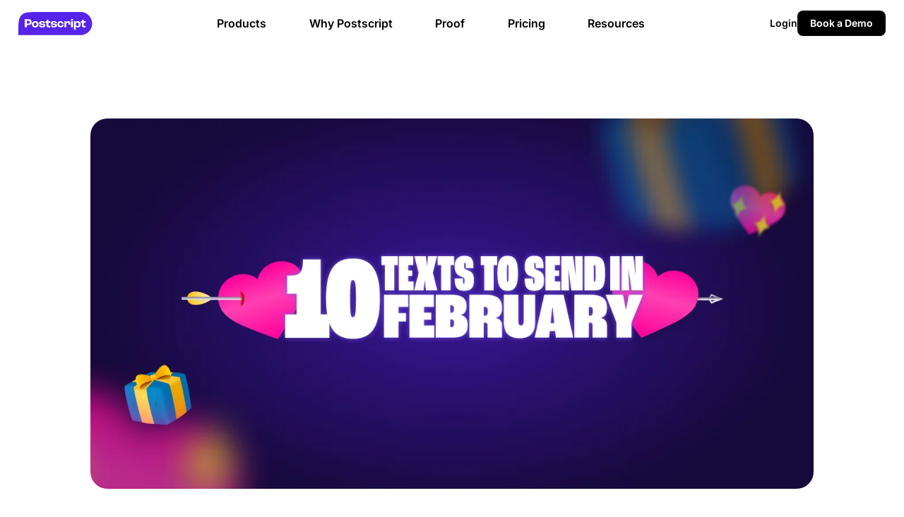

--- FILE ---
content_type: text/html; charset=UTF-8
request_url: https://postscript.io/blog/galentines-and-groundhogs-10-texts-to-send-in-february
body_size: 60346
content:
<!DOCTYPE html><html lang="en"><head><meta charSet="utf-8"/><meta name="viewport" content="width=device-width, initial-scale=1.0, minimum-scale=1"/><script type="application/ld+json">{"@context":"https://schema.org","@type":"Article","mainEntityOfPage":{"@type":"WebPage","@id":"https://postscript.io/blog/galentines-and-groundhogs-10-texts-to-send-in-february"},"headline":"Galentine’s and Groundhogs: 10 Texts to Send in February","image":["https://images.ctfassets.net/mpv16aisnpdx/4b1HfQj96GqEv7mZ2p6fQA/7ebabe857d317a857789b0b2862769fe/blog-hero.webp"],"author":{"@type":"Person","name":"Laura Serino","url":"https://postscript.io/author/laura-serino"},"publisher":{"@type":"Organization","name":"Postscript","url":"https://postscript.io/","logo":{"@type":"ImageObject","url":"https://images.ctfassets.net/mpv16aisnpdx/7FZQnjY5Jhk0jo4M1l9Lne/8d5c0a065ef207cae2ebd132277c940e/Logo.svg"}},"datePublished":"2023-01-17T00:00:00.000Z","description":"To get you hyped about all the sending opportunities this month, we’ve rounded up over 30 inspiring SMS campaigns from last February. \n"}</script><script type="application/ld+json">{"@context":"https://schema.org","@type":"BreadcrumbList","itemListElement":[{"@type":"ListItem","position":1,"name":"Home","item":"https://postscript.io/"},{"@type":"ListItem","position":2,"name":"Blog","item":"https://postscript.io/blog"},{"@type":"ListItem","position":3,"name":"Galentine’s and Groundhogs: 10 Texts to Send in February","item":"https://postscript.io/blog/galentines-and-groundhogs-10-texts-to-send-in-february"}]}</script><title>Galentine’s and Groundhogs: 10 Texts to Send in February</title><meta name="title" content="Galentine’s and Groundhogs: 10 Texts to Send in February"/><meta name="description" content="To get you hyped about all the sending opportunities this month, we’ve rounded up over 30 inspiring SMS campaigns from last February. 
"/><meta property="og:type" content="website"/><meta property="og:url" content="https://postscript.io/blog/galentines-and-groundhogs-10-texts-to-send-in-february"/><meta property="og:title" content="Galentine’s and Groundhogs: 10 Texts to Send in February"/><meta property="og:description" content="To get you hyped about all the sending opportunities this month, we’ve rounded up over 30 inspiring SMS campaigns from last February. 
"/><meta property="og:image" content="https://images.ctfassets.net/mpv16aisnpdx/5k3jQ8LHtN2gwj5UEQHOUu/9cdcdf11af5e5c4ef438f3c0a68400fb/SEO_Open_graph.png?fit=fill&amp;w=1200&amp;h=630"/><meta property="twitter:card" content="summary_large_image"/><meta property="twitter:url" content="https://postscript.io/blog/galentines-and-groundhogs-10-texts-to-send-in-february"/><meta property="twitter:title" content="Galentine’s and Groundhogs: 10 Texts to Send in February"/><meta property="twitter:description" content="To get you hyped about all the sending opportunities this month, we’ve rounded up over 30 inspiring SMS campaigns from last February. 
"/><meta property="twitter:image" content="https://images.ctfassets.net/mpv16aisnpdx/2RotSPoc18XwIqOH5VRMZv/330bba6b1d5844cc9657f766acd0ccb4/SEO_Twitter.png?fit=fill&amp;w=1200&amp;h=630"/><link rel="canonical" href="https://postscript.io/blog/galentines-and-groundhogs-10-texts-to-send-in-february"/><meta name="next-head-count" content="18"/><link rel="icon" href="/favicon.ico"/><link rel="preload" href="/_next/static/css/bd621187366e7457.css" as="style"/><link rel="stylesheet" href="/_next/static/css/bd621187366e7457.css" data-n-g=""/><link rel="preload" href="/_next/static/css/a57e84f074bfcab2.css" as="style"/><link rel="stylesheet" href="/_next/static/css/a57e84f074bfcab2.css" data-n-p=""/><noscript data-n-css=""></noscript><script defer="" nomodule="" src="/_next/static/chunks/polyfills-c67a75d1b6f99dc8.js"></script><script src="/_next/static/chunks/webpack-b037ddc2d4bf8df7.js" defer=""></script><script src="/_next/static/chunks/framework-bb5c596eafb42b22.js" defer=""></script><script src="/_next/static/chunks/main-3ac65850d85b3e81.js" defer=""></script><script src="/_next/static/chunks/pages/_app-1307dc27b9fb52a8.js" defer=""></script><script src="/_next/static/chunks/75fc9c18-c7bf0df5a4fee36b.js" defer=""></script><script src="/_next/static/chunks/967-61346b7b1bd5c657.js" defer=""></script><script src="/_next/static/chunks/392-af73c52b6b2f620d.js" defer=""></script><script src="/_next/static/chunks/996-86cd5c68f1167903.js" defer=""></script><script src="/_next/static/chunks/920-eb1cce19527ccb45.js" defer=""></script><script src="/_next/static/chunks/pages/blog/%5Bslug%5D-196acc433219642d.js" defer=""></script><script src="/_next/static/82OXkS6u6SnFuy0rH8VOs/_buildManifest.js" defer=""></script><script src="/_next/static/82OXkS6u6SnFuy0rH8VOs/_ssgManifest.js" defer=""></script><style data-styled="" data-styled-version="5.3.11">.eTyOAj{font:var(--body-text-medium);color:var(--black);}/*!sc*/
.inBeB{font:var(--body-text-medium);color:var(--text-color);}/*!sc*/
data-styled.g2[id="sc-gEvEer"]{content:"eTyOAj,inBeB,"}/*!sc*/
.NNJqF{display:inline-block;color:inherit;--icon-size:24px;height:var(--icon-size) !important;width:var(--icon-size) !important;}/*!sc*/
.NNJqF svg{display:block;height:var(--icon-size) !important;width:var(--icon-size) !important;}/*!sc*/
.NNJrO{display:inline-block;color:inherit;--icon-size:36px;height:var(--icon-size) !important;width:var(--icon-size) !important;}/*!sc*/
.NNJrO svg{display:block;height:var(--icon-size) !important;width:var(--icon-size) !important;}/*!sc*/
data-styled.g3[id="sc-eqUAAy"]{content:"NNJqF,NNJrO,"}/*!sc*/
.fBngBG{display:-webkit-box;display:-webkit-flex;display:-ms-flexbox;display:flex;--layout-gap:var(--spacing-2);-webkit-box-pack:justify;-webkit-justify-content:space-between;-ms-flex-pack:justify;justify-content:space-between;-webkit-align-items:flex-start;-webkit-box-align:flex-start;-ms-flex-align:flex-start;align-items:flex-start;}/*!sc*/
.fBngBG > *:not(:last-child),.fBngBG > *[class]:not(:last-child){margin:0 var(--layout-gap) 0 0;}/*!sc*/
data-styled.g8[id="sc-kAyceB"]{content:"fBngBG,"}/*!sc*/
.foLKFj{border:none;border-radius:0;display:block;}/*!sc*/
.bzMneR{border:none;border-radius:24px;display:block;}/*!sc*/
.hxsoQZ{border:none;border-radius:24px 24px 24px 0;display:block;}/*!sc*/
data-styled.g53[id="sc-fBWQRz"]{content:"foLKFj,bzMneR,hxsoQZ,"}/*!sc*/
.hTbLlw{color:var(--red-core);font-weight:600;-webkit-text-decoration:underline !important;text-decoration:underline !important;cursor:pointer;}/*!sc*/
.hTbLlw:link,.hTbLlw:visited{font-weight:600;color:var(--link-color);-webkit-text-decoration:underline;text-decoration:underline;}/*!sc*/
.hTbLlw:hover{font-weight:600;color:var(--link-color-hover);}/*!sc*/
.hTbLlw:active{font-weight:600;color:var(--link-color-active);}/*!sc*/
data-styled.g55[id="sc-uVWWZ"]{content:"hTbLlw,"}/*!sc*/
.hjtNCu{color:inherit;width:100%;display:-webkit-box;display:-webkit-flex;display:-ms-flexbox;display:flex;-webkit-flex-direction:column;-ms-flex-direction:column;flex-direction:column;-webkit-box-pack:center;-webkit-justify-content:center;-ms-flex-pack:center;justify-content:center;text-align:left;}/*!sc*/
.hjtNCu p{font:var(--body-text-medium);}/*!sc*/
.hjtNCu p:empty{display:none;}/*!sc*/
@media screen and (max-width:1024px){.hjtNCu{display:grid;grid-template-columns:1fr;gap:var(--spacing-2);}}/*!sc*/
@media screen and (max-width:768px){}/*!sc*/
.iDdDFC{color:var(--text-color);width:100%;display:-webkit-box;display:-webkit-flex;display:-ms-flexbox;display:flex;-webkit-flex-direction:column;-ms-flex-direction:column;flex-direction:column;-webkit-box-pack:center;-webkit-justify-content:center;-ms-flex-pack:center;justify-content:center;text-align:left;}/*!sc*/
.iDdDFC p{font:var(--body-text-medium);}/*!sc*/
.iDdDFC p:empty{display:none;}/*!sc*/
@media screen and (max-width:1024px){.iDdDFC{display:grid;grid-template-columns:1fr;gap:var(--spacing-2);}}/*!sc*/
@media screen and (max-width:768px){}/*!sc*/
.ezVGjp{color:inherit;width:100%;display:-webkit-box;display:-webkit-flex;display:-ms-flexbox;display:flex;-webkit-flex-direction:column;-ms-flex-direction:column;flex-direction:column;-webkit-box-pack:center;-webkit-justify-content:center;-ms-flex-pack:center;justify-content:center;text-align:left;}/*!sc*/
.ezVGjp p{font:var(--body-text-x-small);}/*!sc*/
.ezVGjp p:empty{display:none;}/*!sc*/
@media screen and (max-width:1024px){.ezVGjp{display:grid;grid-template-columns:1fr;gap:var(--spacing-2);}}/*!sc*/
@media screen and (max-width:768px){}/*!sc*/
.chhveW{color:var(--white);width:100%;display:-webkit-box;display:-webkit-flex;display:-ms-flexbox;display:flex;-webkit-flex-direction:column;-ms-flex-direction:column;flex-direction:column;-webkit-box-pack:center;-webkit-justify-content:center;-ms-flex-pack:center;justify-content:center;text-align:left;}/*!sc*/
.chhveW p{font:var(--body-text-small);}/*!sc*/
.chhveW p:empty{display:none;}/*!sc*/
@media screen and (max-width:1024px){.chhveW{display:grid;grid-template-columns:1fr;gap:var(--spacing-2);}}/*!sc*/
@media screen and (max-width:768px){}/*!sc*/
data-styled.g89[id="Content-sc-13bzrmy-0"]{content:"hjtNCu,iDdDFC,ezVGjp,chhveW,"}/*!sc*/
.jrcKAO{display:-webkit-box;display:-webkit-flex;display:-ms-flexbox;display:flex;-webkit-flex-flow:column;-ms-flex-flow:column;flex-flow:column;gap:var(--spacing-2);-webkit-flex:1;-ms-flex:1;flex:1;max-width:var(--component-3xl);}/*!sc*/
.bmdhPY{display:-webkit-box;display:-webkit-flex;display:-ms-flexbox;display:flex;-webkit-flex-flow:column;-ms-flex-flow:column;flex-flow:column;gap:var(--spacing-2);-webkit-flex:1;-ms-flex:1;flex:1;width:100%;max-width:100%;}/*!sc*/
data-styled.g90[id="HubSpotForm__HubspotContainer-sc-upsazl-0"]{content:"jrcKAO,bmdhPY,"}/*!sc*/
.bcrHQE{--btn-text-color:white;--link-color:var(--purple-core);--link-color-hover:var(--purple-8);}/*!sc*/
.bcrHQE .hs-form-field label{display:block;font:var(--body-text-x-small);font-weight:600;margin:0 3px 9px 3px;}/*!sc*/
.bcrHQE .hs-input{background-color:var(--gray-2);color:black;}/*!sc*/
.bcrHQE .hs-input:focus{box-shadow:inset 0 0 0 var(--ui-element-stroke) rgba(0,0,0,0.01);}/*!sc*/
.bcrHQE .hs-input.invalid.error{background-color:var(--red-1);}/*!sc*/
.bcrHQE .hs-form fieldset{max-width:100%;}/*!sc*/
@media screen and (min-width:768px){.bcrHQE .hs-form fieldset{display:-webkit-box;display:-webkit-flex;display:-ms-flexbox;display:flex;gap:var(--spacing-10);}}/*!sc*/
.bcrHQE .hs-recaptcha{margin:var(--spacing-4) 0;}/*!sc*/
.bcrHQE .hs-form-field{width:100%;position:relative;margin-bottom:var(--spacing-2);}/*!sc*/
.bcrHQE .hs-form-field .hs-input{border:none;border-radius:var(--radius-md);}/*!sc*/
@media screen and (max-width:1024px){.bcrHQE .hs-form-field .hs-input{width:100% !important;}}/*!sc*/
.bcrHQE .hs-richtext{font:var(--body-text-x-small);margin-bottom:var(--spacing-2);}/*!sc*/
.bcrHQE .hs-button.primary.large{font:var(--button-text);background:var(--black);color:var(--btn-text-color);padding:6px 18px;border:none;border-radius:var(--radius-md);-webkit-transition:var(--transition-background);transition:var(--transition-background);cursor:pointer;}/*!sc*/
@media screen and (max-width:768px){.bcrHQE .hs-button.primary.large{width:100%;font:var(--heading-x-small-responsive);padding:6px 18px;min-height:auto;}}/*!sc*/
.bcrHQE .hs-button.primary.large:hover{-webkit-transition:var(--transition-background);transition:var(--transition-background);background:var(--btn-color);}/*!sc*/
.bcrHQE .hs-button.primary.large:active{background:var(--btn-color);}/*!sc*/
.bcrHQE .hs-button.primary.large:focus-visible{outline:none;border-color:var(--purple-core);background:var(--btn-color-focus);}/*!sc*/
.bcrHQE fieldset.form-columns-1 .hs-input[type='text'],.bcrHQE fieldset.form-columns-1 .hs-input[type='tel'],.bcrHQE fieldset.form-columns-2 .hs-input[type='text'],.bcrHQE textarea{width:100% !important;}/*!sc*/
.bcrHQE .hs-form .form-columns-1:empty{margin:0px !important;}/*!sc*/
@media screen and (max-width:1024px){.bcrHQE fieldset.form-columns-2 .hs-form-field{width:100% !important;float:none !important;}}/*!sc*/
.bcrHQE .hs-input{width:100%;height:var(--spacing-10);padding:6px 15px 6px 15px;-webkit-transition:all ease 300ms;transition:all ease 300ms;}/*!sc*/
.bcrHQE .hs-input[type='email']{width:100% !important;}/*!sc*/
.bcrHQE fieldset .input{margin:0 !important;}/*!sc*/
.bcrHQE .inputs-list{margin-bottom:calc(var(--spacing-2) * -1);}/*!sc*/
.bcrHQE .hs-form-checkbox{width:auto !important;min-height:auto !important;display:-webkit-box;display:-webkit-flex;display:-ms-flexbox;display:flex;-webkit-flex-wrap:nowrap;-ms-flex-wrap:nowrap;flex-wrap:nowrap;}/*!sc*/
.bcrHQE .hs-form-radio,.bcrHQE .hs-form-checkbox,.bcrHQE .hs-form-booleancheckbox{list-style:none;}/*!sc*/
.bcrHQE .hs-form-radio label,.bcrHQE .hs-form-checkbox label{display:-webkit-box;display:-webkit-flex;display:-ms-flexbox;display:flex;-webkit-align-items:center;-webkit-box-align:center;-ms-flex-align:center;align-items:center;gap:0.5rem;}/*!sc*/
.bcrHQE .hs-form-radio-display input,.bcrHQE .hs-form-checkbox-display input,.bcrHQE .hs-form-booleancheckbox-display input{width:auto;min-height:auto;accent-color:var(--link-color);width:var(--spacing-3);height:var(--spacing-3);border:1px solid var(--field-border-color) !important;box-shadow:none !important;}/*!sc*/
.bcrHQE .hs-form-booleancheckbox .hs-form-booleancheckbox-display{display:-webkit-box;display:-webkit-flex;display:-ms-flexbox;display:flex;-webkit-align-items:center;-webkit-box-align:center;-ms-flex-align:center;align-items:center;gap:var(--spacing-2);}/*!sc*/
.bcrHQE .hs-input:hover{border-color:var(--highlight-color);}/*!sc*/
.bcrHQE .hs-input:focus-visible{outline:none;}/*!sc*/
.bcrHQE .hs-error-msgs{color:var(--text-color-dim);list-style:none;position:relative;top:10px;}/*!sc*/
.bcrHQE .hs-error-msgs label{font:var(--body-text-x-small);font-weight:600;}/*!sc*/
.bcrHQE .hs_error_rollup{display:none;}/*!sc*/
.bcrHQE .submitted-message{display:-webkit-box;display:-webkit-flex;display:-ms-flexbox;display:flex;-webkit-flex-direction:column;-ms-flex-direction:column;flex-direction:column;-webkit-align-items:center;-webkit-box-align:center;-ms-flex-align:center;align-items:center;-webkit-box-pack:center;-webkit-justify-content:center;-ms-flex-pack:center;justify-content:center;gap:var(--spacing-2);}/*!sc*/
.bcrHQE .submitted-message p{text-align:center;}/*!sc*/
.bcrHQE #hsForm_f9ad5635-19ba-4c67-94bc-787d7754078f fieldset:nth-of-type(4){margin:0;}/*!sc*/
.bcrHQE #hsForm_f9ad5635-19ba-4c67-94bc-787d7754078f fieldset:nth-of-type(5){margin:0;}/*!sc*/
.bcrHQE #hsForm_f9ad5635-19ba-4c67-94bc-787d7754078f fieldset:nth-of-type(6){margin:0;}/*!sc*/
.bcrHQE #hsForm_f9ad5635-19ba-4c67-94bc-787d7754078f fieldset:nth-of-type(7){margin:0;}/*!sc*/
@media screen and (max-width:480px){.bcrHQE .hs-button{width:100%;}.bcrHQE .hs-submit{width:100%;}}/*!sc*/
.kViiKV{--black:white;--btn-text-color:black;}/*!sc*/
.kViiKV .hs-form{display:-webkit-box;display:-webkit-flex;display:-ms-flexbox;display:flex;-webkit-flex-flow:row nowrap;-ms-flex-flow:row nowrap;flex-flow:row nowrap;-webkit-box-pack:center;-webkit-justify-content:center;-ms-flex-pack:center;justify-content:center;gap:var(--spacing-4);}/*!sc*/
@media screen and (max-width:1024px){.kViiKV .hs-form{-webkit-flex-direction:column;-ms-flex-direction:column;flex-direction:column;}}/*!sc*/
.kViiKV .hs-form-field label:not(.hs-error-msg){display:none;}/*!sc*/
.kViiKV .hs-form-field label.hs-error-msg{line-height:1.2;}/*!sc*/
.kViiKV .hs-form-field{max-width:20.25rem;margin-bottom:0 !important;}/*!sc*/
.kViiKV .hs-form-field.hs-fieldtype-select{max-width:15rem;}/*!sc*/
@media screen and (max-width:1024px){.kViiKV .hs-form-field{max-width:100% !important;}}/*!sc*/
.kViiKV .hs-richtext{display:none;}/*!sc*/
.kViiKV .hs-button{margin-top:2px;}/*!sc*/
.kViiKV p{color:var(--text-color-dim);}/*!sc*/
.kViiKV a{color:var(--blue-3);}/*!sc*/
.kViiKV .hs-form-field label{color:white;}/*!sc*/
.kViiKV .hs-button.primary.large:hover{background:var(--purple-2) !important;}/*!sc*/
.kViiKV .hs-button.primary.large:focus,.kViiKV .hs-button.primary.large:focus-visible{background:var(--purple-2) !important;box-shadow:inset 0 0 0 var(--ui-element-stroke) var(--purple-7);}/*!sc*/
.kViiKV .hs-input{background-color:var(--gray-8);color:white;}/*!sc*/
.kViiKV .hs-input:focus{box-shadow:inset 0 0 0 var(--ui-element-stroke) rgba(255,255,255,0.05);}/*!sc*/
.kViiKV .hs-input.invalid.error{background-color:var(--red-8);}/*!sc*/
.kViiKV .hs-form fieldset{max-width:100%;}/*!sc*/
@media screen and (min-width:768px){.kViiKV .hs-form fieldset{display:-webkit-box;display:-webkit-flex;display:-ms-flexbox;display:flex;gap:var(--spacing-10);}}/*!sc*/
.kViiKV .hs-recaptcha{margin:var(--spacing-4) 0;}/*!sc*/
.kViiKV .hs-form-field{width:100%;position:relative;margin-bottom:var(--spacing-2);}/*!sc*/
.kViiKV .hs-form-field .hs-input{border:none;border-radius:var(--radius-md);}/*!sc*/
@media screen and (max-width:1024px){.kViiKV .hs-form-field .hs-input{width:100% !important;}}/*!sc*/
.kViiKV .hs-richtext{font:var(--body-text-x-small);margin-bottom:var(--spacing-2);}/*!sc*/
.kViiKV .hs-button.primary.large{font:var(--button-text);background:var(--black);color:var(--btn-text-color);padding:6px 18px;border:none;border-radius:var(--radius-md);-webkit-transition:var(--transition-background);transition:var(--transition-background);cursor:pointer;}/*!sc*/
@media screen and (max-width:768px){.kViiKV .hs-button.primary.large{width:100%;font:var(--heading-x-small-responsive);padding:6px 18px;min-height:auto;}}/*!sc*/
.kViiKV .hs-button.primary.large:hover{-webkit-transition:var(--transition-background);transition:var(--transition-background);background:var(--btn-color);}/*!sc*/
.kViiKV .hs-button.primary.large:active{background:var(--btn-color);}/*!sc*/
.kViiKV .hs-button.primary.large:focus-visible{outline:none;border-color:var(--purple-core);background:var(--btn-color-focus);}/*!sc*/
.kViiKV fieldset.form-columns-1 .hs-input[type='text'],.kViiKV fieldset.form-columns-1 .hs-input[type='tel'],.kViiKV fieldset.form-columns-2 .hs-input[type='text'],.kViiKV textarea{width:100% !important;}/*!sc*/
.kViiKV .hs-form .form-columns-1:empty{margin:0px !important;}/*!sc*/
@media screen and (max-width:1024px){.kViiKV fieldset.form-columns-2 .hs-form-field{width:100% !important;float:none !important;}}/*!sc*/
.kViiKV .hs-input{width:100%;height:var(--spacing-10);padding:6px 15px 6px 15px;-webkit-transition:all ease 300ms;transition:all ease 300ms;}/*!sc*/
.kViiKV .hs-input[type='email']{width:100% !important;}/*!sc*/
.kViiKV fieldset .input{margin:0 !important;}/*!sc*/
.kViiKV .inputs-list{margin-bottom:calc(var(--spacing-2) * -1);}/*!sc*/
.kViiKV .hs-form-checkbox{width:auto !important;min-height:auto !important;display:-webkit-box;display:-webkit-flex;display:-ms-flexbox;display:flex;-webkit-flex-wrap:nowrap;-ms-flex-wrap:nowrap;flex-wrap:nowrap;}/*!sc*/
.kViiKV .hs-form-radio,.kViiKV .hs-form-checkbox,.kViiKV .hs-form-booleancheckbox{list-style:none;}/*!sc*/
.kViiKV .hs-form-radio label,.kViiKV .hs-form-checkbox label{display:-webkit-box;display:-webkit-flex;display:-ms-flexbox;display:flex;-webkit-align-items:center;-webkit-box-align:center;-ms-flex-align:center;align-items:center;gap:0.5rem;}/*!sc*/
.kViiKV .hs-form-radio-display input,.kViiKV .hs-form-checkbox-display input,.kViiKV .hs-form-booleancheckbox-display input{width:auto;min-height:auto;accent-color:var(--link-color);width:var(--spacing-3);height:var(--spacing-3);border:1px solid var(--field-border-color) !important;box-shadow:none !important;}/*!sc*/
.kViiKV .hs-form-booleancheckbox .hs-form-booleancheckbox-display{display:-webkit-box;display:-webkit-flex;display:-ms-flexbox;display:flex;-webkit-align-items:center;-webkit-box-align:center;-ms-flex-align:center;align-items:center;gap:var(--spacing-2);}/*!sc*/
.kViiKV .hs-input:hover{border-color:var(--highlight-color);}/*!sc*/
.kViiKV .hs-input:focus-visible{outline:none;}/*!sc*/
.kViiKV .hs-error-msgs{color:var(--text-color-dim);list-style:none;position:relative;top:10px;}/*!sc*/
.kViiKV .hs-error-msgs label{font:var(--body-text-x-small);font-weight:600;}/*!sc*/
.kViiKV .hs_error_rollup{display:none;}/*!sc*/
.kViiKV .submitted-message{display:-webkit-box;display:-webkit-flex;display:-ms-flexbox;display:flex;-webkit-flex-direction:column;-ms-flex-direction:column;flex-direction:column;-webkit-align-items:center;-webkit-box-align:center;-ms-flex-align:center;align-items:center;-webkit-box-pack:center;-webkit-justify-content:center;-ms-flex-pack:center;justify-content:center;gap:var(--spacing-2);}/*!sc*/
.kViiKV .submitted-message p{text-align:center;}/*!sc*/
.kViiKV #hsForm_f9ad5635-19ba-4c67-94bc-787d7754078f fieldset:nth-of-type(4){margin:0;}/*!sc*/
.kViiKV #hsForm_f9ad5635-19ba-4c67-94bc-787d7754078f fieldset:nth-of-type(5){margin:0;}/*!sc*/
.kViiKV #hsForm_f9ad5635-19ba-4c67-94bc-787d7754078f fieldset:nth-of-type(6){margin:0;}/*!sc*/
.kViiKV #hsForm_f9ad5635-19ba-4c67-94bc-787d7754078f fieldset:nth-of-type(7){margin:0;}/*!sc*/
@media screen and (max-width:480px){.kViiKV .hs-button{width:100%;}.kViiKV .hs-submit{width:100%;}}/*!sc*/
data-styled.g92[id="HubSpotForm__Form-sc-upsazl-2"]{content:"bcrHQE,kViiKV,"}/*!sc*/
.uvcaF{color:var(--text-color);font-weight:bold;font-family:var(--heading-typeface);font-size:var(--heading-size-medium);line-height:1.2;font-weight:600;}/*!sc*/
@media screen and (max-width:768px){}/*!sc*/
@media screen and (max-width:1024px){.uvcaF{font-size:var(--heading-size-small);}}/*!sc*/
.gkwuzs{color:var(--text-color);font-weight:bold;font-family:var(--heading-typeface);font-size:var(--heading-size-hero);line-height:1.15;font-weight:600;}/*!sc*/
@media screen and (max-width:768px){}/*!sc*/
@media screen and (max-width:1024px){.gkwuzs{font-size:var(--heading-size-large);}}/*!sc*/
.lqsdH{color:var(--text-color);font-weight:bold;font-family:var(--heading-typeface);font-size:var(--heading-size-large);line-height:1.2;font-weight:600;}/*!sc*/
@media screen and (max-width:768px){}/*!sc*/
@media screen and (max-width:1024px){.lqsdH{font-size:var(--heading-size-medium);}}/*!sc*/
.ibYPTd{color:var(--text-color);font-weight:bold;font-size:var(--heading-size-subhead);line-height:1.6;}/*!sc*/
@media screen and (max-width:768px){}/*!sc*/
@media screen and (max-width:1024px){.ibYPTd{font-size:var(--heading-size-subhead);}}/*!sc*/
.dEgSni{color:var(--white);font-weight:bold;font-family:var(--heading-typeface);font-size:var(--heading-size-hero);line-height:1.15;font-weight:600;}/*!sc*/
@media screen and (max-width:768px){}/*!sc*/
@media screen and (max-width:1024px){.dEgSni{font-size:var(--heading-size-large);}}/*!sc*/
.hfA-dhH{color:var(--white);font-weight:bold;font-size:var(--heading-size-subhead);line-height:1.6;}/*!sc*/
@media screen and (max-width:768px){}/*!sc*/
@media screen and (max-width:1024px){.hfA-dhH{font-size:var(--heading-size-subhead);}}/*!sc*/
data-styled.g93[id="Heading__StyledHeading-sc-erobd2-0"]{content:"uvcaF,gkwuzs,lqsdH,ibYPTd,dEgSni,hfA-dhH,"}/*!sc*/
.iBwsEy{font-size:1rem;line-height:1.6;color:var(--eyebrow-color);font-weight:bold;text-transform:uppercase;margin-bottom:-0.5rem;}/*!sc*/
data-styled.g96[id="Eyebrow__StyledEyebrow-sc-9jovy2-0"]{content:"iBwsEy,"}/*!sc*/
.dJdmzw{display:-webkit-box;display:-webkit-flex;display:-ms-flexbox;display:flex;-webkit-flex:1 0 var(--component-3xl);-ms-flex:1 0 var(--component-3xl);flex:1 0 var(--component-3xl);width:100%;max-width:100%;-webkit-transition:var(--hover-transition);transition:var(--hover-transition);border-radius:var(--radius-lg);padding:0;background-color:transparent;}/*!sc*/
@media (max-width:1024px){.dJdmzw{-webkit-flex:1 1 auto;-ms-flex:1 1 auto;flex:1 1 auto;}}/*!sc*/
.dJdmzw p{line-height:1.6;}/*!sc*/
.dJdmzw h4{line-height:1.4;}/*!sc*/
data-styled.g97[id="Card__CardWrapper-sc-1trasfr-0"]{content:"dJdmzw,"}/*!sc*/
.kTXqBo{display:-webkit-box;display:-webkit-flex;display:-ms-flexbox;display:flex;-webkit-flex-direction:column;-ms-flex-direction:column;flex-direction:column;-webkit-align-items:flex-start;-webkit-box-align:flex-start;-ms-flex-align:flex-start;align-items:flex-start;-webkit-flex:1;-ms-flex:1;flex:1;padding:0;gap:var(--spacing-md);-webkit-transition:var(--hover-transition);transition:var(--hover-transition);background-color:transparent;}/*!sc*/
.kTXqBo > *{-webkit-order:1;-ms-flex-order:1;order:1;}/*!sc*/
.kTXqBo img{-webkit-transition:var(--transition-base);transition:var(--transition-base);opacity:1;}/*!sc*/
.kTXqBo h4,.kTXqBo h5{-webkit-transition:color var(--transition-base);transition:color var(--transition-base);}/*!sc*/
.kTXqBo:hover{-webkit-text-decoration:none;text-decoration:none;}/*!sc*/
.kTXqBo:hover img{opacity:0.85;}/*!sc*/
.kTXqBo:hover h4,.kTXqBo:hover h5{color:var(--link-color);}/*!sc*/
.kTXqBo:hover:not([href]){cursor:default;}/*!sc*/
.kTXqBo:hover:not([href]) img{opacity:1;}/*!sc*/
.kTXqBo:hover:not([href]) h4{color:var(--text-color) !important;}/*!sc*/
data-styled.g98[id="Card__CardLink-sc-1trasfr-1"]{content:"kTXqBo,"}/*!sc*/
.eAOYmZ{width:100%;display:-webkit-box;display:-webkit-flex;display:-ms-flexbox;display:flex;-webkit-flex-direction:row;-ms-flex-direction:row;flex-direction:row;-webkit-align-items:center;-webkit-box-align:center;-ms-flex-align:center;align-items:center;-webkit-box-pack:start;-webkit-justify-content:flex-start;-ms-flex-pack:start;justify-content:flex-start;gap:var(--spacing-md);}/*!sc*/
data-styled.g100[id="Card__CardHeader-sc-1trasfr-3"]{content:"eAOYmZ,"}/*!sc*/
.dKLgYf{width:100%;display:-webkit-box;display:-webkit-flex;display:-ms-flexbox;display:flex;-webkit-flex-direction:column;-ms-flex-direction:column;flex-direction:column;gap:var(--spacing-lg);text-align:left;-webkit-box-pack:start;-webkit-justify-content:flex-start;-ms-flex-pack:start;justify-content:flex-start;-webkit-align-items:flex-start;-webkit-box-align:flex-start;-ms-flex-align:flex-start;align-items:flex-start;width:100%;-webkit-order:1;-ms-flex-order:1;order:1;margin-bottom:var(--spacing-md);}/*!sc*/
.dKLgYf img{border-radius:var(--radius-lg);}/*!sc*/
data-styled.g102[id="Card__CardGraphic-sc-1trasfr-5"]{content:"dKLgYf,"}/*!sc*/
.eOehX{width:100%;object-fit:cover;}/*!sc*/
data-styled.g103[id="Card__CardHeaderImage-sc-1trasfr-6"]{content:"eOehX,"}/*!sc*/
.iXgIej{margin-left:0;margin-right:0;vertical-align:middle;}/*!sc*/
data-styled.g107[id="Button__LinkIcon-sc-1erxwa-0"]{content:"iXgIej,"}/*!sc*/
.dgkHLX{font-size:0.875rem;}/*!sc*/
data-styled.g108[id="Button__ButtonLabel-sc-1erxwa-1"]{content:"dgkHLX,"}/*!sc*/
.bFFoaR{display:-webkit-inline-box;display:-webkit-inline-flex;display:-ms-inline-flexbox;display:inline-flex;-webkit-align-items:center;-webkit-box-align:center;-ms-flex-align:center;align-items:center;-webkit-box-pack:center;-webkit-justify-content:center;-ms-flex-pack:center;justify-content:center;width:auto;cursor:pointer;min-height:var(--spacing-6);-webkit-appearance:none;-moz-appearance:none;appearance:none;font:var(--button-text);border:none;border-radius:var(--radius-md);box-shadow:none;-webkit-transition:background-color var(--hover-transition),border-color var(--hover-transition),box-shadow var(--hover-transition),color var(--hover-transition),padding var(--hover-transition);transition:background-color var(--hover-transition),border-color var(--hover-transition),box-shadow var(--hover-transition),color var(--hover-transition),padding var(--hover-transition);padding:0;background:transparent;}/*!sc*/
.bFFoaR .Button__ButtonLabel-sc-1erxwa-1,.bFFoaR .Button__LinkIcon-sc-1erxwa-0{-webkit-transition:color var(--hover-transition);transition:color var(--hover-transition);color:var(--blue-6);}/*!sc*/
.bFFoaR:hover{-webkit-text-decoration:none;text-decoration:none;background:transparent;}/*!sc*/
.bFFoaR:hover .Button__ButtonLabel-sc-1erxwa-1{-webkit-text-decoration:underline;text-decoration:underline;color:var(--blue-6);}/*!sc*/
.bFFoaR:active{background:transparent;box-shadow:none;}/*!sc*/
.bFFoaR:not(:hover):focus{background:transparent;box-shadow:none;}/*!sc*/
.bFFoaR:not(:hover):focus .Button__ButtonLabel-sc-1erxwa-1{-webkit-text-decoration:underline;text-decoration:underline;}/*!sc*/
.jBiqa{display:-webkit-inline-box;display:-webkit-inline-flex;display:-ms-inline-flexbox;display:inline-flex;-webkit-align-items:center;-webkit-box-align:center;-ms-flex-align:center;align-items:center;-webkit-box-pack:center;-webkit-justify-content:center;-ms-flex-pack:center;justify-content:center;width:auto;cursor:pointer;min-height:var(--spacing-6);-webkit-appearance:none;-moz-appearance:none;appearance:none;font:var(--button-text);border:none;border-radius:var(--radius-md);box-shadow:none;-webkit-transition:background-color var(--hover-transition),border-color var(--hover-transition),box-shadow var(--hover-transition),color var(--hover-transition),padding var(--hover-transition);transition:background-color var(--hover-transition),border-color var(--hover-transition),box-shadow var(--hover-transition),color var(--hover-transition),padding var(--hover-transition);padding:6px 18px;background:var(--black);}/*!sc*/
.jBiqa .Button__ButtonLabel-sc-1erxwa-1,.jBiqa .Button__LinkIcon-sc-1erxwa-0{-webkit-transition:color var(--hover-transition);transition:color var(--hover-transition);color:var(--white);}/*!sc*/
.jBiqa:hover{-webkit-text-decoration:none;text-decoration:none;background:var(--purple-8);}/*!sc*/
.jBiqa:hover .Button__ButtonLabel-sc-1erxwa-1{-webkit-text-decoration:none;text-decoration:none;color:var(--white);}/*!sc*/
.jBiqa:active{background:var(--purple-core);box-shadow:none;}/*!sc*/
.jBiqa:active .Button__ButtonLabel-sc-1erxwa-1{color:var(--white);}/*!sc*/
.jBiqa:not(:hover):focus{background:var(--purple-8);box-shadow:inset 0 0 0 var(--ui-element-stroke) var(--purple-2);}/*!sc*/
.jBiqa:not(:hover):focus .Button__ButtonLabel-sc-1erxwa-1{-webkit-text-decoration:none;text-decoration:none;}/*!sc*/
data-styled.g110[id="Button__AWrapper-sc-1erxwa-3"]{content:"bFFoaR,jBiqa,"}/*!sc*/
.iPgyGz{width:96%;max-width:1248px;margin:0 auto;}/*!sc*/
@media screen and (max-width:1024px){.iPgyGz{width:100%;padding:0 var(--spacing-4);}}/*!sc*/
data-styled.g122[id="ContainerStyles-sc-bw6cmc-0"]{content:"iPgyGz,"}/*!sc*/
.eTLwMZ{position:relative;display:-webkit-box;display:-webkit-flex;display:-ms-flexbox;display:flex;-webkit-flex-direction:column;-ms-flex-direction:column;flex-direction:column;gap:var(--spacing-2xl);padding:var(--spacing-3xl) 0;}/*!sc*/
@media screen and (min-width:768px){.eTLwMZ:first-child{margin-top:0px;}}/*!sc*/
data-styled.g123[id="SectionStyles-sc-joyuxd-0"]{content:"eTLwMZ,"}/*!sc*/
.jyifTl{width:100%;display:-webkit-box;display:-webkit-flex;display:-ms-flexbox;display:flex;-webkit-align-items:center;-webkit-box-align:center;-ms-flex-align:center;align-items:center;-webkit-box-pack:justify;-webkit-justify-content:space-between;-ms-flex-pack:justify;justify-content:space-between;-webkit-flex:1;-ms-flex:1;flex:1;text-align:left;}/*!sc*/
data-styled.g129[id="Accordion__AccordionTitle-sc-1sm4ruv-0"]{content:"jyifTl,"}/*!sc*/
.cNEYXE{width:100%;display:-webkit-box;display:-webkit-flex;display:-ms-flexbox;display:flex;-webkit-align-items:center;-webkit-box-align:center;-ms-flex-align:center;align-items:center;background:none;border:none;cursor:pointer;}/*!sc*/
.cNEYXE:focus-visible,.cNEYXE:focus{outline:none;}/*!sc*/
.cNEYXE[data-state='collapsed'] .Accordion__AccordionTitle-sc-1sm4ruv-0 > span:first-of-type{display:none;}/*!sc*/
.cNEYXE[data-state='open'] .Accordion__AccordionTitle-sc-1sm4ruv-0 > span:last-of-type{display:none;}/*!sc*/
data-styled.g130[id="Accordion__AccordionHeader-sc-1sm4ruv-1"]{content:"cNEYXE,"}/*!sc*/
.dkwmjp{margin:var(--spacing-4) 0 0;color:var(--text-color);width:100%;max-width:606px;}/*!sc*/
.dkwmjp p{font:var(--body-text-medium);}/*!sc*/
.dkwmjp p:not(:last-child){margin-bottom:var(--spacing-4);}/*!sc*/
data-styled.g131[id="Accordion__AccordionCaption-sc-1sm4ruv-2"]{content:"dkwmjp,"}/*!sc*/
.idmsug{width:100%;}/*!sc*/
.idmsug .Accordion__AccordionItemStyles-sc-1sm4ruv-3{padding:var(--spacing-4) 0px;border-top:1px solid var(--border-color);-webkit-transition:color ease 300ms;transition:color ease 300ms;}/*!sc*/
.idmsug .Accordion__AccordionHeader-sc-1sm4ruv-1{padding:0;}/*!sc*/
.idmsug .Accordion__AccordionHeader-sc-1sm4ruv-1 .Accordion__AccordionTitle-sc-1sm4ruv-0{color:var(--text-color);}/*!sc*/
.idmsug .Accordion__AccordionHeader-sc-1sm4ruv-1:focus-visible .Accordion__AccordionTitle-sc-1sm4ruv-0{color:var(--link-color);}/*!sc*/
.idmsug .Accordion__AccordionHeader-sc-1sm4ruv-1:active .Accordion__AccordionTitle-sc-1sm4ruv-0{color:var(--link-color);}/*!sc*/
.idmsug .Accordion__AccordionTitle-sc-1sm4ruv-0:hover{color:var(--link-color);}/*!sc*/
data-styled.g133[id="Accordion__AccordionStyles-sc-1sm4ruv-4"]{content:"idmsug,"}/*!sc*/
.fZwwvi a{color:var(--text-color);-webkit-text-decoration:none;text-decoration:none;}/*!sc*/
.fZwwvi a:hover strong{color:var(--link-color);}/*!sc*/
data-styled.g141[id="Person__StyledPersonWrapper-sc-cpwo65-0"]{content:"fZwwvi,"}/*!sc*/
.jwOAhQ{display:-webkit-box;display:-webkit-flex;display:-ms-flexbox;display:flex;-webkit-align-items:center;-webkit-box-align:center;-ms-flex-align:center;align-items:center;gap:var(--spacing-lg);padding:var(--spacing-sm) var(--spacing-xl) var(--spacing-sm) var(--spacing-sm);border-radius:var(--radius-full);width:auto;background-color:var(--gray-2);}/*!sc*/
.jwOAhQ a{color:var(--text-color);-webkit-text-decoration:none;text-decoration:none;}/*!sc*/
.jwOAhQ a:hover{color:var(--link-color);}/*!sc*/
data-styled.g142[id="Person__StyledPerson-sc-cpwo65-1"]{content:"jwOAhQ,"}/*!sc*/
.iaxIKI{width:4.5rem;height:4.5rem;-webkit-flex:0 0 4.5rem;-ms-flex:0 0 4.5rem;flex:0 0 4.5rem;border-radius:var(--radius-full);object-fit:cover;}/*!sc*/
.iaxIKI:not(:first-of-type){margin-left:calc(-1 * (var(--spacing-lg) + var(--spacing-xl)));}/*!sc*/
data-styled.g143[id="Person__PersonImage-sc-cpwo65-2"]{content:"iaxIKI,"}/*!sc*/
.iXlBDC{display:block;max-width:105px;width:100%;height:auto;-webkit-flex:0 0 auto;-ms-flex:0 0 auto;flex:0 0 auto;cursor:pointer;}/*!sc*/
data-styled.g153[id="Logo__LogoContainer-sc-1svuo84-0"]{content:"iXlBDC,"}/*!sc*/
.leHnvj{position:-webkit-sticky;position:sticky;top:var(--spacing-4xl);display:-webkit-box;display:-webkit-flex;display:-ms-flexbox;display:flex;-webkit-flex-direction:column;-ms-flex-direction:column;flex-direction:column;gap:var(--spacing-2xl);}/*!sc*/
@media screen and (max-width:1024px){.leHnvj{position:static;}}/*!sc*/
data-styled.g156[id="CategoryListStyles__CategoryListSticky-sc-csxk7h-2"]{content:"leHnvj,"}/*!sc*/
.hRuARZ{width:100%;margin:0 auto;}/*!sc*/
.hRuARZ section{padding:0;}/*!sc*/
.hRuARZ section div[class^='Content'] p{margin-bottom:16px;}/*!sc*/
.hRuARZ section div[class^='Content']:last-child p{margin-bottom:0;font-size:0.75rem;color:var(--text-color-dim);}/*!sc*/
.hRuARZ section div[class^='Content']:last-child p a{color:var(--text-color-dim);font-weight:400;}/*!sc*/
.hRuARZ .hs-form-field label:not(.hs-error-msg){display:none;}/*!sc*/
.hRuARZ .hs-error-msgs{margin-bottom:0;position:static;}/*!sc*/
.hRuARZ .hs-error-msgs .hs-error-msg{display:block;position:relative;color:var(--text-color-dim);font-size:12px;font-weight:normal;margin-top:0;margin-bottom:12px;}/*!sc*/
.hRuARZ .hs-submit .actions{margin-bottom:12px;}/*!sc*/
.hRuARZ .hs-input{width:100%;max-width:100%;box-sizing:border-box;padding:12px 16px;border:1px solid #a29dae;border-radius:10px;margin-bottom:var(--spacing-sm);color:#756f84;font-size:16px;box-shadow:none;outline:none;}/*!sc*/
.hRuARZ .hs-input::-webkit-input-placeholder{color:#756f84;opacity:1;font-weight:normal;}/*!sc*/
.hRuARZ .hs-input::-moz-placeholder{color:#756f84;opacity:1;font-weight:normal;}/*!sc*/
.hRuARZ .hs-input:-ms-input-placeholder{color:#756f84;opacity:1;font-weight:normal;}/*!sc*/
.hRuARZ .hs-input::placeholder{color:#756f84;opacity:1;font-weight:normal;}/*!sc*/
.hRuARZ .hs-input:focus{border-color:#a29dae;}/*!sc*/
.hRuARZ #section-hbspt_ps_form{width:100%;}/*!sc*/
data-styled.g160[id="CategoryListStyles__SidebarSectionWrapper-sc-csxk7h-6"]{content:"hRuARZ,"}/*!sc*/
.dGMkxi{object-fit:cover;}/*!sc*/
.dGMkxi[src$='svg']{object-fit:contain;}/*!sc*/
@media screen and (max-width:1024px){.dGMkxi{max-width:100%;height:auto;object-fit:contain;}}/*!sc*/
data-styled.g170[id="ReactionImage__FeatureImage-sc-o2ze11-0"]{content:"dGMkxi,"}/*!sc*/
.bMECwa{position:relative;}/*!sc*/
data-styled.g172[id="ReactionImage__Feature-sc-o2ze11-2"]{content:"bMECwa,"}/*!sc*/
.gqpJiM{width:auto;height:100%;position:relative;}/*!sc*/
.gqpJiM .ReactionImage__Reaction-sc-o2ze11-3{display:none;}/*!sc*/
data-styled.g174[id="ReactionImage__FeatureContainer-sc-o2ze11-4"]{content:"gqpJiM,"}/*!sc*/
.hQPsHy{display:-webkit-box;display:-webkit-flex;display:-ms-flexbox;display:flex;-webkit-flex-flow:row wrap;-ms-flex-flow:row wrap;flex-flow:row wrap;gap:var(--spacing-4);}/*!sc*/
@media screen and (max-width:1024px){.hQPsHy{display:none;}}/*!sc*/
.hQPsHy a:first-child span{color:var(--text-color) !important;-webkit-text-decoration:none !important;text-decoration:none !important;font-weight:600;}/*!sc*/
.hQPsHy a:first-child span:last-child{display:none;}/*!sc*/
.hQPsHy a:first-child span:hover,.hQPsHy a:first-child span:active,.hQPsHy a:first-child span:focus{outline:none;box-shadow:none;}/*!sc*/
data-styled.g183[id="Nav__ButtonGroup-sc-1nz565m-8"]{content:"hQPsHy,"}/*!sc*/
.kyryCv{-webkit-box-pack:center;-webkit-justify-content:center;-ms-flex-pack:center;justify-content:center;position:absolute;width:100%;height:auto;top:-1px;z-index:999;-webkit-transform:translateZ(0);-webkit-transform:translateZ(0);-ms-transform:translateZ(0);transform:translateZ(0);-webkit-transition:background 200ms var(--transition-easing);transition:background 200ms var(--transition-easing);}/*!sc*/
.kyryCv ~ main > section:first-child,.kyryCv ~ main > div[class^='pages__HomepageLayout'] > section:first-child{margin-top:0;padding-top:calc(var(--spacing-1) * 42);}/*!sc*/
@media screen and (max-width:1024px){.kyryCv ~ main > section:first-child,.kyryCv ~ main > div[class^='pages__HomepageLayout'] > section:first-child{padding-top:calc(var(--spacing-1) * 21);}}/*!sc*/
.kyryCv a{color:var(--text-color);cursor:pointer;-webkit-transition:color var(--hover-transition);transition:color var(--hover-transition);}/*!sc*/
.kyryCv a:hover,.kyryCv a:active,.kyryCv a:focus{-webkit-text-decoration:none;text-decoration:none;outline:none;box-shadow:none;}/*!sc*/
.kyryCv a:focus-visible{-webkit-text-decoration:underline;text-decoration:underline;}/*!sc*/
.kyryCv[data-scroll='scrolled']{position:fixed;}/*!sc*/
.kyryCv[data-theme='light-ui'] a:hover,.kyryCv[data-theme='light-ui'] .Nav__ButtonGroup-sc-1nz565m-8 a:first-child span:hover{color:var(--purple-core) !important;}/*!sc*/
.kyryCv[data-theme='light-ui'] a:active,.kyryCv[data-theme='light-ui'] .Nav__ButtonGroup-sc-1nz565m-8 a:first-child span:active{color:var(--gray-5) !important;}/*!sc*/
.kyryCv[data-theme='light-ui'] a:not(:hover):focus,.kyryCv[data-theme='light-ui'] .Nav__ButtonGroup-sc-1nz565m-8 a:first-child span:not(:hover):focus{color:var(--purple-8) !important;}/*!sc*/
.kyryCv[data-theme='dark-ui'] a:hover,.kyryCv[data-theme='dark-ui'] .Nav__ButtonGroup-sc-1nz565m-8 a:first-child span:hover{color:var(--purple-2) !important;}/*!sc*/
.kyryCv[data-theme='dark-ui'] a:active,.kyryCv[data-theme='dark-ui'] .Nav__ButtonGroup-sc-1nz565m-8 a:first-child span:active{color:var(--gray-5) !important;}/*!sc*/
.kyryCv[data-theme='dark-ui'] a:not(:hover):focus !important,.kyryCv[data-theme='dark-ui'] .Nav__ButtonGroup-sc-1nz565m-8 a:first-child span:not(:hover):focus !important{color:var(--purple-1);}/*!sc*/
.kyryCv[data-theme='dark-ui'][data-scroll='scrolled'],.kyryCv[data-theme='dark-ui'][data-show-sub-menu='true']{background-color:rgba(0,0,0,0.8);-webkit-backdrop-filter:blur(10px);backdrop-filter:blur(10px);box-shadow:1px 1px 24px 0 rgba(0,0,0,0.05);}/*!sc*/
.kyryCv[data-theme='dark-ui'][data-show-mobile-menu='true']{background-color:var(--black);}/*!sc*/
.kyryCv[data-theme='light-ui'][data-scroll='scrolled'],.kyryCv[data-theme='light-ui'][data-show-sub-menu='true']{background-color:rgba(255,255,255,0.85);-webkit-backdrop-filter:blur(10px);backdrop-filter:blur(10px);box-shadow:1px 1px 24px 0 rgba(0,0,0,0.05);}/*!sc*/
.kyryCv[data-theme='light-ui'][data-show-mobile-menu='true']{background-color:var(--white);}/*!sc*/
.kyryCv[data-show-mobile-menu='true']{top:-1px;width:100%;height:calc(100vh + 1px);overflow:hidden;overflow-y:scroll;-webkit-overflow-scrolling:touch;padding-bottom:var(--spacing-4);}/*!sc*/
.kyryCv .Nav__NavStyles-sc-1nz565m-9{width:96%;max-width:1248px;margin:0 auto;display:-webkit-box;display:-webkit-flex;display:-ms-flexbox;display:flex;-webkit-flex-wrap:wrap;-ms-flex-wrap:wrap;flex-wrap:wrap;-webkit-align-items:center;-webkit-box-align:center;-ms-flex-align:center;align-items:center;-webkit-box-pack:justify;-webkit-justify-content:space-between;-ms-flex-pack:justify;justify-content:space-between;padding:1rem 0;}/*!sc*/
@media screen and (max-width:1024px){.kyryCv .Nav__NavStyles-sc-1nz565m-9{width:100%;padding:var(--spacing-3) var(--spacing-4);}}/*!sc*/
.kyryCv .Nav__NavStyles-sc-1nz565m-9 > ul{list-style:none;text-align:center;margin:auto;display:-webkit-box;display:-webkit-flex;display:-ms-flexbox;display:flex;-webkit-box-pack:justify;-webkit-justify-content:space-between;-ms-flex-pack:justify;justify-content:space-between;width:var(--component-4xl);}/*!sc*/
@media screen and (max-width:1024px){.kyryCv .Nav__NavStyles-sc-1nz565m-9 > ul{display:none;}}/*!sc*/
.kyryCv .Nav__NavStyles-sc-1nz565m-9 > ul > li{display:inline-block;}/*!sc*/
.kyryCv .Nav__NavList-sc-1nz565m-3{list-style:none;margin-top:var(--spacing-1);margin-left:var(--spacing-5);}/*!sc*/
.kyryCv .Nav__NavList-sc-1nz565m-3 li{margin:var(--spacing-2) 0;}/*!sc*/
.kyryCv .Nav__NavLinkWrapper-sc-1nz565m-5{display:grid;grid-template-columns:1fr 1fr;grid-template-rows:1fr 1fr 1fr;grid-row-gap:var(--spacing-xl);grid-row-gap:var(--spacing-lg);grid-auto-flow:row;}/*!sc*/
.kyryCv .Nav__NavLinkWrapper-sc-1nz565m-5[data-columns='3']{grid-template-columns:1fr 1fr 1fr;}/*!sc*/
.kyryCv .Nav__NavFeatureImage-sc-1nz565m-6{-webkit-flex:0 0 var(--component-3xl);-ms-flex:0 0 var(--component-3xl);flex:0 0 var(--component-3xl);}/*!sc*/
.kyryCv .Nav__NavLink-sc-1nz565m-7{font-weight:600;color:var(--text-color);-webkit-flex:0 0 calc(50% - var(--spacing-xl));-ms-flex:0 0 calc(50% - var(--spacing-xl));flex:0 0 calc(50% - var(--spacing-xl));max-width:100%;}/*!sc*/
.kyryCv .Nav__NavLink-sc-1nz565m-7 p{font-size:0.75rem;font-weight:400;line-height:1.5;color:var(--text-color);}/*!sc*/
.kyryCv .Nav__NavLink-sc-1nz565m-7 > a{display:-webkit-box;display:-webkit-flex;display:-ms-flexbox;display:flex;-webkit-align-items:flex-start;-webkit-box-align:flex-start;-ms-flex-align:flex-start;align-items:flex-start;gap:var(--spacing-1);}/*!sc*/
.kyryCv .Nav__NavLink-sc-1nz565m-7 > a h6 span[class^='Badge']{display:inline-block;margin-left:var(--spacing-md);vertical-align:middle;position:relative;top:-1px;}/*!sc*/
.kyryCv .Nav__MenuIcon-sc-1nz565m-2{display:none;cursor:pointer;-webkit-transition:var(--transition-color);transition:var(--transition-color);}/*!sc*/
@media screen and (max-width:1024px){.kyryCv .Nav__MenuIcon-sc-1nz565m-2{display:block;}}/*!sc*/
.kyryCv .Nav__MenuIcon-sc-1nz565m-2:hover{color:var(--purple-core);}/*!sc*/
.kyryCv .Nav__MenuIcon-sc-1nz565m-2:active{color:var(--gray-5);}/*!sc*/
.kyryCv[data-theme='dark-ui'] .Nav__MenuIcon-sc-1nz565m-2{color:var(--white);}/*!sc*/
.kyryCv[data-theme='dark-ui'] .Nav__MenuIcon-sc-1nz565m-2:hover{color:var(--white);}/*!sc*/
.kyryCv[data-theme='dark-ui'] .Nav__MenuIcon-sc-1nz565m-2:active{color:var(--mint-3);}/*!sc*/
.kyryCv .Nav__MobileMenu-sc-1nz565m-1{width:100%;}/*!sc*/
.kyryCv .Nav__MobileMenu-sc-1nz565m-1 > ul{list-style:none;margin-top:var(--spacing-4);}/*!sc*/
.kyryCv .Nav__MobileMenu-sc-1nz565m-1 > ul > li{padding:1rem 0;}/*!sc*/
.kyryCv .Nav__MobileMenu-sc-1nz565m-1 > ul > li:not(:last-child){border-bottom:1px solid var(--border-color-dim);}/*!sc*/
.kyryCv .Nav__MobileMenu-sc-1nz565m-1 > ul > li > .Nav__MobileSubMenu-sc-1nz565m-0{margin-top:1rem;display:-webkit-box;display:-webkit-flex;display:-ms-flexbox;display:flex;-webkit-flex-direction:column;-ms-flex-direction:column;flex-direction:column;}/*!sc*/
.kyryCv .Nav__MobileMenu-sc-1nz565m-1 > ul > li > .Nav__MobileSubMenu-sc-1nz565m-0:empty{display:none;}/*!sc*/
.kyryCv .Nav__MobileMenu-sc-1nz565m-1 > ul > li > .Nav__MobileSubMenu-sc-1nz565m-0 > .Nav__NavLink-sc-1nz565m-7{font:var(--body-text-small);font-weight:normal;margin:0.5rem 0px;}/*!sc*/
.kyryCv .Nav__MobileMenu-sc-1nz565m-1 > ul > li > .Nav__MobileSubMenu-sc-1nz565m-0 > .Nav__NavList-sc-1nz565m-3{margin-top:0;}/*!sc*/
.kyryCv .Nav__MobileMenu-sc-1nz565m-1 > ul > li > .Nav__MobileSubMenu-sc-1nz565m-0 > .Nav__NavList-sc-1nz565m-3 > li{margin:0.5rem 0;}/*!sc*/
.kyryCv .Nav__MobileMenu-sc-1nz565m-1 > ul > li > .Nav__MobileSubMenu-sc-1nz565m-0 > .Nav__NavList-sc-1nz565m-3 > li .Nav__NavListLink-sc-1nz565m-4{font:var(--body-text-small);}/*!sc*/
data-styled.g185[id="Nav__NavWrapper-sc-1nz565m-10"]{content:"kyryCv,"}/*!sc*/
.fOLRrh{display:none;opacity:0;width:100%;padding:2.5rem 0 0.5rem;gap:var(--spacing-4);-webkit-transition:all 0.2s;transition:all 0.2s;}/*!sc*/
.fOLRrh > *{-webkit-flex:1;-ms-flex:1;flex:1;display:-webkit-box;display:-webkit-flex;display:-ms-flexbox;display:flex;-webkit-flex-direction:row;-ms-flex-direction:row;flex-direction:row;-webkit-flex-wrap:wrap;-ms-flex-wrap:wrap;flex-wrap:wrap;gap:var(--spacing-xl);}/*!sc*/
.fOLRrh > * > a{-webkit-flex:1;-ms-flex:1;flex:1;}/*!sc*/
data-styled.g186[id="Nav__NavMenu-sc-1nz565m-11"]{content:"fOLRrh,"}/*!sc*/
.fIGhhe{position:relative;z-index:0;display:-webkit-box;display:-webkit-flex;display:-ms-flexbox;display:flex;width:100%;max-width:var(--component-full);-webkit-flex-direction:column;-ms-flex-direction:column;flex-direction:column;-webkit-align-items:flex-start;-webkit-box-align:flex-start;-ms-flex-align:flex-start;align-items:flex-start;-webkit-box-pack:start;-webkit-justify-content:flex-start;-ms-flex-pack:start;justify-content:flex-start;gap:var(--spacing-lg);background:#fbfafd;border-radius:var(--border-radius-medium);padding:var(--spacing-xl);}/*!sc*/
@media screen and (max-width:1024px){.fIGhhe{min-width:100%;}}/*!sc*/
@media screen and (max-width:1024px){.fIGhhe{-webkit-flex-direction:column;-ms-flex-direction:column;flex-direction:column;}}/*!sc*/
.fIGhhe div[class^='SectionBlockContainer__ContainerBlock'] > div[class*='Testimonial__TestimonialContainer']{padding-top:var(--spacing-2xl);padding-bottom:var(--spacing-2xl);}/*!sc*/
data-styled.g196[id="SectionBlockContainer__ContainerBlock-sc-gpu3rq-0"]{content:"fIGhhe,"}/*!sc*/
.hTiZEz{margin:0 !important;}/*!sc*/
data-styled.g203[id="useRichTextOptions__BodyTextNoMargin-sc-10j9597-2"]{content:"hTiZEz,"}/*!sc*/
.bwerdq{display:block;height:auto;min-height:50px;margin:0 auto;overflow:hidden;}/*!sc*/
data-styled.g204[id="useRichTextOptions__EmbedAssetFrame-sc-10j9597-3"]{content:"bwerdq,"}/*!sc*/
.olcVw{margin:0;max-width:100%;}/*!sc*/
@media screen and (max-width:1024px){.olcVw{margin:0;}}/*!sc*/
data-styled.g205[id="useRichTextOptions__EmbedAsset-sc-10j9597-4"]{content:"olcVw,"}/*!sc*/
.glKiLM{color:var(--link-color);font-weight:600;cursor:pointer;-webkit-text-decoration:underline !important;text-decoration:underline !important;}/*!sc*/
data-styled.g209[id="useRichTextOptions__TOCLink-sc-10j9597-8"]{content:"glKiLM,"}/*!sc*/
.jhanmo{display:-webkit-box;display:-webkit-flex;display:-ms-flexbox;display:flex;-webkit-flex-direction:column;-ms-flex-direction:column;flex-direction:column;gap:var(--spacing-xl);}/*!sc*/
.dNkiqr{display:-webkit-box;display:-webkit-flex;display:-ms-flexbox;display:flex;-webkit-flex-direction:column;-ms-flex-direction:column;flex-direction:column;gap:var(--spacing-lg);}/*!sc*/
data-styled.g211[id="BodyText__GapWrapper-sc-zuhwt6-0"]{content:"jhanmo,dNkiqr,"}/*!sc*/
.jVpTAg{width:100%;background-color:var(--black);padding:var(--spacing-3xl) 0;}/*!sc*/
data-styled.g216[id="Footer__FooterStyles-sc-1j1r2zd-0"]{content:"jVpTAg,"}/*!sc*/
.fQJlpa{display:-webkit-box;display:-webkit-flex;display:-ms-flexbox;display:flex;-webkit-flex-direction:column;-ms-flex-direction:column;flex-direction:column;gap:var(--spacing-3xl);width:100%;max-width:var(--site-breakpoint-lg);margin:0 auto;}/*!sc*/
@media screen and (max-width:1024px){.fQJlpa{padding:0 var(--spacing-4);}}/*!sc*/
data-styled.g217[id="Footer__FooterWrapper-sc-1j1r2zd-1"]{content:"fQJlpa,"}/*!sc*/
.dLOstt{display:-webkit-box;display:-webkit-flex;display:-ms-flexbox;display:flex;width:100%;max-width:1248px;margin:0 auto;-webkit-align-items:center;-webkit-box-align:center;-ms-flex-align:center;align-items:center;-webkit-box-pack:justify;-webkit-justify-content:space-between;-ms-flex-pack:justify;justify-content:space-between;gap:var(--spacing-2xl);padding-bottom:var(--spacing-xl);border-bottom:1px solid var(--gray-5);}/*!sc*/
@media screen and (max-width:1024px){.dLOstt{-webkit-flex-direction:column;-ms-flex-direction:column;flex-direction:column;-webkit-align-items:center;-webkit-box-align:center;-ms-flex-align:center;align-items:center;-webkit-box-pack:center;-webkit-justify-content:center;-ms-flex-pack:center;justify-content:center;gap:var(--spacing-xl);border-bottom:none;padding-bottom:0;}}/*!sc*/
data-styled.g218[id="Footer__FooterConnect-sc-1j1r2zd-2"]{content:"dLOstt,"}/*!sc*/
.kHxmML{display:-webkit-box;display:-webkit-flex;display:-ms-flexbox;display:flex;-webkit-flex-direction:column;-ms-flex-direction:column;flex-direction:column;gap:var(--spacing-lg);width:100%;max-width:var(--component-4xl);}/*!sc*/
@media screen and (max-width:1024px){.kHxmML{max-width:100%;}}/*!sc*/
data-styled.g219[id="Footer__FooterSocial-sc-1j1r2zd-3"]{content:"kHxmML,"}/*!sc*/
.ieGAsk{color:var(--white);}/*!sc*/
data-styled.g220[id="Footer__FooterSocialHeading-sc-1j1r2zd-4"]{content:"ieGAsk,"}/*!sc*/
.hAmbkY{display:-webkit-box;display:-webkit-flex;display:-ms-flexbox;display:flex;-webkit-flex-direction:column;-ms-flex-direction:column;flex-direction:column;width:100%;max-width:var(--component-4xl);gap:var(--spacing-lg);border-radius:var(--radius-lg);padding:var(--spacing-xl);background-color:var(--gray-9);}/*!sc*/
@media screen and (max-width:1024px){.hAmbkY{max-width:100%;}}/*!sc*/
.hAmbkY p{color:var(--white);font-size:0.75rem;line-height:1.125rem;}/*!sc*/
.hAmbkY .hs-form{gap:var(--spacing-md);}/*!sc*/
.hAmbkY .hs-form .hs-form-field{max-width:100%;}/*!sc*/
.hAmbkY .hs-form .hs-form-field input{background-color:black;border-color:var(--gray-5) !important;color:white !important;}/*!sc*/
.hAmbkY .hs-form .hs-form-field input::-webkit-input-placeholder{color:var(--gray-4) !important;}/*!sc*/
.hAmbkY .hs-form .hs-form-field input::-moz-placeholder{color:var(--gray-4) !important;}/*!sc*/
.hAmbkY .hs-form .hs-form-field input:-ms-input-placeholder{color:var(--gray-4) !important;}/*!sc*/
.hAmbkY .hs-form .hs-form-field input::placeholder{color:var(--gray-4) !important;}/*!sc*/
.hAmbkY .hs-form .hs-form-field input:focus{border-color:var(--highlight-color) !important;}/*!sc*/
.hAmbkY .hs-form .hs-error-msgs{top:4px !important;}/*!sc*/
.hAmbkY .submitted-message{color:var(--white);}/*!sc*/
data-styled.g221[id="Footer__FooterNewsletter-sc-1j1r2zd-5"]{content:"hAmbkY,"}/*!sc*/
.lddZAj{display:grid;grid-template-columns:repeat(auto-fit,minmax(178px,1fr));gap:var(--spacing-6);}/*!sc*/
@media screen and (max-width:768px){.lddZAj{display:none;}}/*!sc*/
data-styled.g222[id="Footer__FooterNav-sc-1j1r2zd-6"]{content:"lddZAj,"}/*!sc*/
.dMuZIi{font-weight:600;color:var(--white);margin-bottom:var(--spacing-4);}/*!sc*/
data-styled.g223[id="Footer__FooterListHeading-sc-1j1r2zd-7"]{content:"dMuZIi,"}/*!sc*/
.bGALXS{list-style:none;margin-bottom:var(--spacing-4);}/*!sc*/
@media screen and (max-width:768px){.bGALXS{margin-top:var(--spacing-4);}}/*!sc*/
.bGALXS li{margin:0 0 0.5rem;}/*!sc*/
.bGALXS li div > h5{margin-top:var(--spacing-4);line-height:1.5rem;font-size:16px;font-weight:600;}/*!sc*/
data-styled.g224[id="Footer__FooterList-sc-1j1r2zd-8"]{content:"bGALXS,"}/*!sc*/
.gakGUo{display:block !important;color:var(--white);-webkit-transition:var(--transition-color);transition:var(--transition-color);font-size:0.875rem;line-height:1.5rem;min-height:1.5rem;}/*!sc*/
.gakGUo:hover{color:var(--blue-3);-webkit-text-decoration:none;text-decoration:none;}/*!sc*/
.gakGUo:active{color:var(--blue-5);-webkit-text-decoration:none;text-decoration:none;}/*!sc*/
.gakGUo:focus-visible{outline:none;color:var(--blue-3);}/*!sc*/
data-styled.g225[id="Footer__FooterLink-sc-1j1r2zd-9"]{content:"gakGUo,"}/*!sc*/
.hnDQvw{display:none;}/*!sc*/
.hnDQvw button{padding:var(--spacing-4) 0;}/*!sc*/
.hnDQvw button h5{color:var(--white);}/*!sc*/
.hnDQvw button span{--icon-size:24px;color:var(--white) !important;}/*!sc*/
.hnDQvw button[data-state='open']{border-bottom-color:transparent;}/*!sc*/
.hnDQvw > *:last-child button[data-state='open'] ~ div{border-bottom:1px solid var(--gray-5);}/*!sc*/
.hnDQvw h3{font-weight:bold;color:var(--white);}/*!sc*/
.hnDQvw > div > div{margin:0;}/*!sc*/
@media screen and (max-width:768px){.hnDQvw{display:block;}}/*!sc*/
data-styled.g226[id="Footer__FooterAccordion-sc-1j1r2zd-10"]{content:"hnDQvw,"}/*!sc*/
.kHSHLO{padding:0 var(--spacing-4);}/*!sc*/
data-styled.g227[id="Footer__FooterAccordionContents-sc-1j1r2zd-11"]{content:"kHSHLO,"}/*!sc*/
.dFpXpt{width:100%;display:-webkit-box;display:-webkit-flex;display:-ms-flexbox;display:flex;-webkit-align-items:center;-webkit-box-align:center;-ms-flex-align:center;align-items:center;-webkit-box-pack:justify;-webkit-justify-content:space-between;-ms-flex-pack:justify;justify-content:space-between;gap:var(--spacing-5);border-top:1px solid var(--gray-5);padding-top:var(--spacing-xl);}/*!sc*/
@media screen and (max-width:1024px){.dFpXpt{display:grid;border-top:none;}}/*!sc*/
data-styled.g228[id="Footer__FooterBottom-sc-1j1r2zd-12"]{content:"dFpXpt,"}/*!sc*/
.ifyOMH{max-width:161px;width:100%;height:auto;-webkit-flex:0 0 auto;-ms-flex:0 0 auto;flex:0 0 auto;cursor:pointer;}/*!sc*/
@media screen and (max-width:768px){.ifyOMH{max-width:105px;}}/*!sc*/
.ifyOMH > a{display:block;width:100%;max-width:100%;}/*!sc*/
.ifyOMH > a > img{max-width:100%;}/*!sc*/
data-styled.g229[id="Footer__FooterLogo-sc-1j1r2zd-13"]{content:"ifyOMH,"}/*!sc*/
.hDMEHD{display:-webkit-box;display:-webkit-flex;display:-ms-flexbox;display:flex;gap:0.75rem;}/*!sc*/
.hDMEHD > a{-webkit-transition:var(--transition-color);transition:var(--transition-color);color:var(--white);}/*!sc*/
.hDMEHD > a:hover{color:var(--blue-3);}/*!sc*/
.hDMEHD > a:active{color:var(--blue-5);}/*!sc*/
.hDMEHD > a svg{width:2.25rem;height:2.25rem;}/*!sc*/
@media screen and (max-width:768px){.hDMEHD > span{--icon-size:40px;}}/*!sc*/
data-styled.g230[id="Footer__SocialLinks-sc-1j1r2zd-14"]{content:"hDMEHD,"}/*!sc*/
.fXeDeX{width:auto;font-size:0.875rem;}/*!sc*/
data-styled.g231[id="Footer__Colophon-sc-1j1r2zd-15"]{content:"fXeDeX,"}/*!sc*/
.imOiQo{position:relative;}/*!sc*/
data-styled.g232[id="layout__LayoutContainer-sc-10fx40h-0"]{content:"imOiQo,"}/*!sc*/
.gvtGlj{position:relative;padding-top:var(--spacing-3xl);padding-bottom:var(--spacing-3xl);}/*!sc*/
data-styled.g234[id="SectionBlock__SectionWrapper-sc-1h0i3h5-0"]{content:"gvtGlj,"}/*!sc*/
.dfQiDJ{display:-webkit-box;display:-webkit-flex;display:-ms-flexbox;display:flex;-webkit-flex-direction:column;-ms-flex-direction:column;flex-direction:column;-webkit-align-items:flex-start;-webkit-box-align:flex-start;-ms-flex-align:flex-start;align-items:flex-start;-webkit-box-pack:start;-webkit-justify-content:flex-start;-ms-flex-pack:start;justify-content:flex-start;gap:var(--spacing-2xl);}/*!sc*/
@media screen and (max-width:1024px){.dfQiDJ{-webkit-flex-direction:column;-ms-flex-direction:column;flex-direction:column;}}/*!sc*/
data-styled.g235[id="SectionBlock__SectionContainers-sc-1h0i3h5-1"]{content:"dfQiDJ,"}/*!sc*/
.faoapk{width:1024px;max-width:100%;margin:0 auto;}/*!sc*/
data-styled.g240[id="slug__BlogContent-sc-etrvwx-0"]{content:"faoapk,"}/*!sc*/
@media screen and (max-width:1024px){.cVBDTy{padding:0 var(--spacing-lg);}}/*!sc*/
data-styled.g241[id="slug__BlogHeader-sc-etrvwx-1"]{content:"cVBDTy,"}/*!sc*/
.dkXxGJ{display:-webkit-box;display:-webkit-flex;display:-ms-flexbox;display:flex;gap:var(--spacing-xs);margin-top:var(--spacing-xl);}/*!sc*/
.dkXxGJ a{color:var(--text-color);-webkit-text-decoration:none;text-decoration:none;}/*!sc*/
.dkXxGJ a:hover{color:var(--link-color);}/*!sc*/
.dkXxGJ svg{color:var(--text-color);}/*!sc*/
data-styled.g242[id="slug__Breadcrumb-sc-etrvwx-2"]{content:"dkXxGJ,"}/*!sc*/
.dQWEsl{display:grid;grid-template-columns:1fr 3fr;gap:var(--spacing-2xl);width:100%;max-width:1248px;padding-top:var(--spacing-3xl);margin:0 auto;-webkit-align-items:stretch;-webkit-box-align:stretch;-ms-flex-align:stretch;align-items:stretch;}/*!sc*/
@media screen and (max-width:1024px){.dQWEsl{display:-webkit-box;display:-webkit-flex;display:-ms-flexbox;display:flex;-webkit-flex-direction:column-reverse;-ms-flex-direction:column-reverse;flex-direction:column-reverse;}}/*!sc*/
data-styled.g243[id="slug__PageLayout-sc-etrvwx-3"]{content:"dQWEsl,"}/*!sc*/
.hVHKJD{width:var(--component-3xl);display:-webkit-box;display:-webkit-flex;display:-ms-flexbox;display:flex;-webkit-flex-direction:column;-ms-flex-direction:column;flex-direction:column;gap:var(--spacing-xl);-webkit-align-items:flex-start;-webkit-box-align:flex-start;-ms-flex-align:flex-start;align-items:flex-start;}/*!sc*/
@media screen and (max-width:1024px){.hVHKJD{width:100%;}}/*!sc*/
data-styled.g244[id="slug__LeftColumn-sc-etrvwx-4"]{content:"hVHKJD,"}/*!sc*/
.cYcljZ{display:-webkit-box;display:-webkit-flex;display:-ms-flexbox;display:flex;-webkit-flex-direction:column;-ms-flex-direction:column;flex-direction:column;gap:var(--spacing-lg);padding:var(--spacing-2xl) var(--spacing-xl) var(--spacing-xl);}/*!sc*/
data-styled.g245[id="slug__BlogSidebarContent-sc-etrvwx-5"]{content:"cYcljZ,"}/*!sc*/
.hXcyNd{margin-bottom:var(--spacing-xl);}/*!sc*/
data-styled.g246[id="slug__PersonBio-sc-etrvwx-6"]{content:"hXcyNd,"}/*!sc*/
.cqnHdx{display:-webkit-box;display:-webkit-flex;display:-ms-flexbox;display:flex;gap:var(--spacing-sm);}/*!sc*/
.cqnHdx div{width:auto;}/*!sc*/
data-styled.g247[id="slug__PostMeta-sc-etrvwx-7"]{content:"cqnHdx,"}/*!sc*/
.fwXbnW h1,.fwXbnW h2{font-size:var(--heading-size-medium);line-height:1.2;}/*!sc*/
.fwXbnW > div[class^='Content'] > p:not(:first-child){margin-top:var(--spacing-xl);}/*!sc*/
data-styled.g248[id="slug__BlogContainer-sc-etrvwx-8"]{content:"fwXbnW,"}/*!sc*/
.kqwQGD{display:grid;gap:var(--spacing-3);}/*!sc*/
.kqwQGD h1{font-size:var(--heading-size-large) !important;line-height:1.2;}/*!sc*/
data-styled.g249[id="slug__BlogDetails-sc-etrvwx-9"]{content:"kqwQGD,"}/*!sc*/
.fRaejX{margin:var(--spacing-10) 0;}/*!sc*/
.fRaejX > div{margin:var(--spacing-6) 0 0;}/*!sc*/
.fRaejX div[class^='Card__CardWrapper']{-webkit-flex:1;-ms-flex:1;flex:1;}/*!sc*/
.fRaejX section[class*='HubSpotFormBlock']{border-radius:var(--radius-lg);margin:var(--spacing-4) 0;padding:var(--spacing-6);}/*!sc*/
.fRaejX section[class*='HubSpotFormBlock'] > div{width:100%;padding:0 !important;}/*!sc*/
.fRaejX section[class*='HubSpotFormBlock'] h4{margin:0;}/*!sc*/
.fRaejX section[class*='HubSpotFormBlock'] .single-field form .hs-form-field{max-width:340px;-webkit-flex-shrink:1;-ms-flex-negative:1;flex-shrink:1;}/*!sc*/
.fRaejX section[class*='HubSpotFormBlock'] + h1,.fRaejX section[class*='HubSpotFormBlock'] + h2,.fRaejX section[class*='HubSpotFormBlock'] + h3,.fRaejX section[class*='HubSpotFormBlock'] + h4{margin-top:0;}/*!sc*/
data-styled.g250[id="slug__ContentStyles-sc-etrvwx-10"]{content:"fRaejX,"}/*!sc*/
.chKcIv{padding:var(--spacing-3xl) 0;background-color:var(--gray-1);}/*!sc*/
.chKcIv > div{display:grid;grid-template-columns:repeat(3,1fr);gap:var(--spacing-2xl);}/*!sc*/
@media screen and (max-width:1024px){.chKcIv > div{grid-template-columns:repeat(2,1fr);}}/*!sc*/
@media screen and (max-width:768px){.chKcIv > div{grid-template-columns:1fr;}}/*!sc*/
data-styled.g251[id="slug__FullWidthPosts-sc-etrvwx-11"]{content:"chKcIv,"}/*!sc*/
.hwGwxm{width:100%;}/*!sc*/
data-styled.g252[id="slug__FullWidthCard-sc-etrvwx-12"]{content:"hwGwxm,"}/*!sc*/
.hHEyEQ{display:block;margin-bottom:var(--spacing-2);margin-right:var(--spacing-2);}/*!sc*/
data-styled.g253[id="slug__CategoryStyles-sc-etrvwx-13"]{content:"hHEyEQ,"}/*!sc*/
</style><!-- DNS Prefetch for faster loading -->
<link rel="dns-prefetch" href="https://cdn-cookieyes.com">
<link rel="dns-prefetch" href="https://www.googletagmanager.com">
<link rel="preconnect" href="https://cdn-cookieyes.com" crossorigin>

<!-- Meta verification tags -->
<meta name="p:domain_verify" content="1f6997c7d13480fdfa6b5421bbaf5228"/>
<meta name="google-site-verification" content="E2Sds_SZUHc_SV8i7dNTTk8a9FpuZR-I2ckJ5CDSRGU" />

<!-- CookieYes (non-blocking) -->
<script
  id="cookieyes"
  type="text/javascript"
  src="https://cdn-cookieyes.com/client_data/1133446942d6bd649f210f6d/script.js"
  async
  defer
></script>

<!-- Consent Mode defaults (must be before GTM) -->
<script>
  window.dataLayer = window.dataLayer || [];
  function gtag(){dataLayer.push(arguments);}
  gtag('consent','default',{
    ad_storage:'denied',
    analytics_storage:'denied',
    functionality_storage:'denied',
    personalization_storage:'denied',
    security_storage:'granted'
  });
</script>

<!-- GTM + LinkedIn: Load on user interaction only (no timeout fallback) -->
<script>
  (function() {
    var loaded = false;
    var granted = false;
    
    function grantAll() {
      if (granted) return;
      granted = true;
      gtag('consent','update',{
        ad_storage:'granted',
        analytics_storage:'granted',
        functionality_storage:'granted',
        personalization_storage:'granted'
      });
    }
    
    function loadTracking() {
      if (loaded) return;
      loaded = true;
      
      // Load GTM
      (function(w,d,s,l,i){
        w[l]=w[l]||[];w[l].push({'gtm.start': new Date().getTime(), event:'gtm.js'});
        var f=d.getElementsByTagName(s)[0], j=d.createElement(s), dl=l!='dataLayer'?'&l='+l:'';
        j.async=true; j.src='https://www.googletagmanager.com/gtm.js?id='+i+dl;
        f.parentNode.insertBefore(j,f);
      })(window,document,'script','dataLayer','GTM-WJ8PTJM');
      
      // Load LinkedIn
      window._linkedin_partner_id = "435332";
      window._linkedin_data_partner_ids = window._linkedin_data_partner_ids || [];
      window._linkedin_data_partner_ids.push(_linkedin_partner_id);
      var s = document.getElementsByTagName("script")[0];
      var b = document.createElement("script");
      b.type = "text/javascript";
      b.async = true;
      b.src = "https://snap.licdn.com/li.lms-analytics/insight.min.js";
      s.parentNode.insertBefore(b, s);
      
      // Auto-grant for non-EU users
      var c = document.cookie.match(/cookieyes-consent=([^;]+)/);
      var isEU = false;
      if (c) {
        try { isEU = /consentid=/.test(decodeURIComponent(c[1])); } catch(e) {}
      }
      if (!isEU) grantAll();
    }
    
    // Load on first user interaction only
    ['scroll','click','mousemove','keydown','touchstart'].forEach(function(evt) {
      window.addEventListener(evt, loadTracking, { once: true, passive: true });
    });
    
    // EU consent listener (for users who accept via banner)
    document.addEventListener('cookieyes_consent_update', function(e) {
      var accepted = (e.detail && e.detail.accepted) || [];
      if (accepted.includes('analytics')) grantAll();
    });
  })();
</script>
<noscript>
  <img height="1" width="1" style="display:none;" alt=""
       src="https://dc.ads.linkedin.com/collect/?pid=435332&fmt=gif" />
</noscript></head><body><div id="__next" data-reactroot=""><div class="layout__LayoutContainer-sc-10fx40h-0 imOiQo"><div data-show-mobile-menu="false" data-show-sub-menu="false" data-theme="light-ui" data-scroll="" class="Nav__NavWrapper-sc-1nz565m-10 kyryCv"><nav class="Nav__NavStyles-sc-1nz565m-9 gvMeLz"><a href="/" class="Logo__LogoContainer-sc-1svuo84-0 iXlBDC"><img alt="Postscript Logo" height="33" src="//images.ctfassets.net/mpv16aisnpdx/7FZQnjY5Jhk0jo4M1l9Lne/8d5c0a065ef207cae2ebd132277c940e/Logo.svg" width="105" class="sc-fBWQRz foLKFj"/></a><ul><li><a style="font-weight:600" role="button" tabindex="0">Products</a></li><li><a style="font-weight:600" role="button" tabindex="0">Why Postscript</a></li><li><a style="font-weight:600" role="button" tabindex="0">Proof</a></li><li><a style="font-weight:600" role="button" tabindex="0">Pricing</a></li><li><a style="font-weight:600" role="button" tabindex="0">Resources</a></li></ul><div class="Nav__ButtonGroup-sc-1nz565m-8 hQPsHy"><a tabindex="0" target="_self" rel="" href="https://app.postscript.io/login" class="Button__AWrapper-sc-1erxwa-3 bFFoaR"><span class="Button__ButtonLabel-sc-1erxwa-1 dgkHLX">Login</span><span aria-label="Icon: SvgChevronRight" color="inherit" role="img" size="24" class="sc-eqUAAy NNJqF Button__LinkIcon-sc-1erxwa-0 iXgIej"><svg width="1em" height="1em" fill="none" viewBox="0 0 24 24"><path stroke="currentColor" stroke-linecap="round" stroke-linejoin="round" stroke-width="1.5" d="M10.75 8.75l3.5 3.25-3.5 3.25"></path></svg></span></a><a tabindex="0" target="_self" rel="" href="/schedule-a-demo" class="Button__AWrapper-sc-1erxwa-3 jBiqa"><span class="Button__ButtonLabel-sc-1erxwa-1 dgkHLX">Book a Demo</span></a></div><div id="products" class="sc-kAyceB fBngBG Nav__NavMenu-sc-1nz565m-11 fOLRrh"><div data-columns="3" class="Nav__NavLinkWrapper-sc-1nz565m-5 gnfEvc"><div tabindex="0" role="button" class="Nav__NavLink-sc-1nz565m-7 besRB"><a href="/marketing"><span aria-label="Icon: SvgAnnouncement" color="inherit" role="img" size="24" class="sc-eqUAAy NNJqF"><svg width="1em" height="1em" fill="none" viewBox="0 0 24 24"><path stroke="currentColor" stroke-width="1.5" d="M19.25 10c0 2.729-1.4 5.25-2.75 5.25s-2.75-2.521-2.75-5.25 1.4-5.25 2.75-5.25 2.75 2.521 2.75 5.25z"></path><path stroke="currentColor" stroke-width="1.5" d="M16.5 15.25S8 13.5 7 13.25 4.75 11.69 4.75 10 6 7 7 6.75s9.5-2 9.5-2M6.75 13.5v3.75a2 2 0 002 2h.5a2 2 0 002-2V14.5"></path></svg></span><div><h6>SMS Marketing</h6><p>Build an engaged list, create and send messages, and deliver great experiences to drive revenue.</p></div></a></div><div tabindex="0" role="button" class="Nav__NavLink-sc-1nz565m-7 besRB"><a href="/postscript-plus"><span aria-label="Icon: SvgPlusCircle" color="inherit" role="img" size="24" class="sc-eqUAAy NNJqF"><svg width="1em" height="1em" fill="none" viewBox="0 0 24 24"><path stroke="currentColor" stroke-linecap="round" stroke-linejoin="round" stroke-width="1.5" d="M4.75 12A7.25 7.25 0 0112 4.75v0A7.25 7.25 0 0119.25 12v0A7.25 7.25 0 0112 19.25v0A7.25 7.25 0 014.75 12v0zM12 8.75v6.5M15.25 12h-6.5"></path></svg></span><div><h6>Postscript Plus</h6><p>Leverage our in-house SMS strategists to create, run, and optimize your SMS program for you.</p></div></a></div><div tabindex="0" role="button" class="Nav__NavLink-sc-1nz565m-7 besRB"><a href="/ai"><span aria-label="Icon: SvgPostscriptAI" color="inherit" role="img" size="24" class="sc-eqUAAy NNJqF"><svg width="1em" height="1em" viewBox="0 0 24 24" fill="none" xmlns="http://www.w3.org/2000/svg"><path d="M5.84328 9.24552C4.79492 10.1539 4.25 11.4632 4.25 13.114V18.2075C4.25 18.3478 4.36251 18.4581 4.49924 18.4576C6.25906 18.4511 9.87545 18.4385 11.5 18.4385C15.1741 18.4385 16.922 17.3053 17.783 16.1839C18.6715 15.0267 18.75 13.7132 18.75 13.114C18.75 12.6998 19.0858 12.364 19.5 12.364C19.9142 12.364 20.25 12.6998 20.25 13.114C20.25 13.8199 20.1657 15.5436 18.9727 17.0974C17.7523 18.687 15.5002 19.9385 11.5 19.9385C9.87888 19.9385 6.26574 19.9511 4.50479 19.9576C3.53388 19.9612 2.75 19.1748 2.75 18.2075V13.114C2.75 11.1132 3.4246 9.35652 4.861 8.11189C6.28303 6.87971 8.35611 6.23214 11 6.23214C11.4142 6.23214 11.75 6.56792 11.75 6.98214C11.75 7.39635 11.4142 7.73214 11 7.73214C8.58294 7.73214 6.90601 8.32468 5.84328 9.24552Z" fill="currentColor"></path><path d="M16.4799 5.80071C16.2628 4.7331 14.7372 4.7331 14.5201 5.80071L14.2429 7.1637C14.0829 7.95029 13.4682 8.56504 12.6816 8.72501L11.3186 9.00219C10.251 9.21931 10.251 10.745 11.3186 10.9621L12.6816 11.2393C13.4682 11.3992 14.0829 12.014 14.2429 12.8006L14.5201 14.1636C14.7372 15.2312 16.2628 15.2312 16.4799 14.1636L16.7571 12.8006C16.9171 12.014 17.5318 11.3992 18.3184 11.2393L19.6814 10.9621C20.749 10.745 20.749 9.21931 19.6814 9.00219L18.3184 8.72501C17.5318 8.56504 16.9171 7.9503 16.7571 7.1637L16.4799 5.80071Z" fill="currentColor"></path></svg></span><div><h6>Postscript AI</h6><p>Powerful AI features that drive true incremental revenue and unlock powerful brand insights.</p></div></a></div><div tabindex="0" role="button" class="Nav__NavLink-sc-1nz565m-7 besRB"><a href="/sales"><span aria-label="Icon: SvgDollar" color="inherit" role="img" size="24" class="sc-eqUAAy NNJqF"><svg width="1em" height="1em" fill="none" viewBox="0 0 24 24"><circle cx="12" cy="12" r="7.25" stroke="currentColor" stroke-linecap="round" stroke-linejoin="round" stroke-width="1.5"></circle><path stroke="currentColor" stroke-linecap="round" stroke-linejoin="round" stroke-width="1.5" d="M14.25 8.75h-2.875c-.898 0-1.625.728-1.625 1.625v0c0 .898.727 1.625 1.625 1.625h1.25c.898 0 1.625.727 1.625 1.625v0c0 .898-.727 1.625-1.625 1.625H9.75M12 7.75v.5M12 15.75v.5"></path></svg></span><div><h6>SMS Sales</h6><p>Proactively engage with subscribers over text so you never miss an opportunity to close a sale.</p></div></a></div><div tabindex="0" role="button" class="Nav__NavLink-sc-1nz565m-7 besRB"><a href="/rcs"><span aria-label="Icon: SvgRCSCarousel" color="inherit" role="img" size="24" class="sc-eqUAAy NNJqF"><svg width="24" height="24" viewBox="0 0 24 24" fill="none" xmlns="http://www.w3.org/2000/svg"><path d="M1.68182 4.5C1.30526 4.5 1 4.80526 1 5.18182C1 5.55838 1.30526 5.86364 1.68182 5.86364C1.68675 5.86364 1.7119 5.86523 1.7454 5.87587C1.77727 5.88599 1.80408 5.90026 1.82407 5.91625C1.84172 5.93037 1.85859 5.94912 1.87306 5.9803C1.88787 6.0122 1.90909 6.07654 1.90909 6.19192V17.8081C1.90909 17.8352 1.90488 17.8834 1.8908 17.9382C1.8768 17.9926 1.85729 18.0372 1.8369 18.0686C1.81791 18.0979 1.80223 18.1101 1.79162 18.1162C1.78342 18.1209 1.75413 18.1364 1.68182 18.1364C1.30526 18.1364 1 18.4416 1 18.8182C1 19.1947 1.30526 19.5 1.68182 19.5C2.29943 19.5 2.73219 19.1946 2.98128 18.8102C3.20653 18.4626 3.27273 18.072 3.27273 17.8081V6.19192C3.27273 5.59441 3.03743 5.14063 2.67593 4.85143C2.34406 4.58593 1.95805 4.5 1.68182 4.5Z" fill="currentColor"></path><path d="M22.4579 4.5C22.8344 4.5 23.1397 4.80526 23.1397 5.18182C23.1397 5.55838 22.8344 5.86364 22.4579 5.86364C22.4529 5.86364 22.4278 5.86523 22.3943 5.87587C22.3624 5.88599 22.3356 5.90026 22.3156 5.91625C22.298 5.93037 22.2811 5.94912 22.2666 5.9803C22.2518 6.0122 22.2306 6.07654 22.2306 6.19192V17.8081C22.2306 17.8352 22.2348 17.8834 22.2489 17.9382C22.2629 17.9926 22.2824 18.0372 22.3028 18.0686C22.3218 18.0979 22.3375 18.1101 22.3481 18.1162C22.3563 18.1209 22.3856 18.1364 22.4579 18.1364C22.8344 18.1364 23.1397 18.4416 23.1397 18.8182C23.1397 19.1947 22.8344 19.5 22.4579 19.5C21.8403 19.5 21.4075 19.1946 21.1584 18.8102C20.9332 18.4626 20.867 18.072 20.867 17.8081V6.19192C20.867 5.59441 21.1023 5.14063 21.4638 4.85143C21.7956 4.58593 22.1816 4.5 22.4579 4.5Z" fill="currentColor"></path><path fill-rule="evenodd" clip-rule="evenodd" d="M7.19277 19.5C5.76891 19.5 4.61464 18.3457 4.61464 16.9219V7.07812C4.61464 5.65427 5.76891 4.5 7.19277 4.5H17.0365C18.4604 4.5 19.6146 5.65427 19.6146 7.07812V16.9219C19.6146 18.3457 18.4604 19.5 17.0365 19.5H7.19277ZM6.02089 16.9219C6.02089 17.5691 6.54556 18.0938 7.19277 18.0938H17.0365C17.6837 18.0938 18.2084 17.5691 18.2084 16.9219V16.2188H6.02089V16.9219ZM6.02089 14.8125H18.2084V7.07812C18.2084 6.43092 17.6837 5.90625 17.0365 5.90625H7.19277C6.54556 5.90625 6.02089 6.43092 6.02089 7.07812V14.8125Z" fill="currentColor"></path></svg></span><div><h6>RCS</h6><p>Drive more engagement and conversions by sending rich messages from a branded profile.</p></div></a></div><div tabindex="0" role="button" class="Nav__NavLink-sc-1nz565m-7 besRB"><a href="/shopper"><span aria-label="Icon: SvgSparkles" color="inherit" role="img" size="24" class="sc-eqUAAy NNJqF"><svg width="1em" height="1em" viewBox="0 0 24 24" fill="none" xmlns="http://www.w3.org/2000/svg"><path d="M15 4.75C15 7.511 13.511 10 10.75 10c2.761 0 4.25 2.489 4.25 5.25 0-2.761 1.489-5.25 4.25-5.25C16.489 10 15 7.511 15 4.75zM8 12.75C8 14.407 6.407 16 4.75 16 6.407 16 8 17.593 8 19.25 8 17.593 9.593 16 11.25 16 9.593 16 8 14.407 8 12.75z" stroke="currentColor" stroke-width="1.5" stroke-linecap="round" stroke-linejoin="round"></path></svg></span><div><h6>Shopper</h6><p>Connect with every subscriber in a personal way with our always-on AI shopping assistant for SMS.</p></div></a></div><div tabindex="0" role="button" class="Nav__NavLink-sc-1nz565m-7 besRB"><a href="/cashback"><span aria-label="Icon: SvgDollar2" color="inherit" role="img" size="24" class="sc-eqUAAy NNJqF"><svg width="1em" height="1em" viewBox="0 0 24 24" fill="none" xmlns="http://www.w3.org/2000/svg"><path d="M17.25 6.75H9.375a2.625 2.625 0 100 5.25h5.25a2.625 2.625 0 010 5.25H6.75M11.75 19.25V4.75" stroke="currentColor" stroke-width="1.5" stroke-linecap="round" stroke-linejoin="round"></path></svg></span><div><h6>CashBack</h6><p>Drive revenue, power list growth and increase margins with the smart coupon alternative.</p></div></a></div></div></div><div id="why-postscript" class="sc-kAyceB fBngBG Nav__NavMenu-sc-1nz565m-11 fOLRrh"><div data-columns="3" class="Nav__NavLinkWrapper-sc-1nz565m-5 gnfEvc"><div tabindex="0" role="button" class="Nav__NavLink-sc-1nz565m-7 besRB"><a href="/sms-strategy"><span aria-label="Icon: SvgGaming" color="inherit" role="img" size="24" class="sc-eqUAAy NNJqF"><svg width="1em" height="1em" viewBox="0 0 24 24" fill="none" xmlns="http://www.w3.org/2000/svg"><path d="M9 17.94l1.365-2.215a1 1 0 01.851-.475h1.565a1 1 0 01.853.478l1.344 2.198c.744 1.23 2.147 1.722 3.298.936a2.235 2.235 0 00.949-2.178l-.91-6.043a3.047 3.047 0 00-.58-1.396A3.244 3.244 0 0015 7.75H9.006a3.244 3.244 0 00-2.724 1.48c-.296.387-.505.859-.588 1.403l-.919 6.06c-.129.852.244 1.7.959 2.18 1.143.77 2.543.314 3.266-.934zM12 7.5V4.75" stroke="currentColor" stroke-width="1.5" stroke-linecap="round" stroke-linejoin="round"></path><path d="M9.5 12a.5.5 0 11-1 0 .5.5 0 011 0zM15.5 12a.5.5 0 11-1 0 .5.5 0 011 0z" stroke="currentColor" stroke-linecap="round" stroke-linejoin="round"></path></svg></span><div><h6>Strategy</h6><p>Our in-house experts tailor revenue-driving strategies that grow, convert and retain your list.</p></div></a></div><div tabindex="0" role="button" class="Nav__NavLink-sc-1nz565m-7 besRB"><a href="/sms-conversational"><span aria-label="Icon: SvgTwoWayConvo" color="inherit" role="img" size="24" class="sc-eqUAAy NNJqF"><svg width="1em" height="1em" xmlns="http://www.w3.org/2000/svg" fill="none" viewBox="0 0 24 24"><path fill="currentColor" fill-rule="evenodd" d="M6.92 6.37a3.06 3.06 0 00-1.42 2.7c0 .61.13 1.11.33 1.52.2.41.37.95.25 1.52L5.9 13l2.44-.42c.28-.05.55-.04.81 0 .36.05.73.07 1.1.07 1.23 0 2.45-.28 3.33-.87A3.06 3.06 0 0015 9.08c0-1.29-.57-2.15-1.42-2.71a6.14 6.14 0 00-3.33-.87c-1.23 0-2.45.28-3.33.87zm-.83-1.25A7.63 7.63 0 0110.25 4c1.43 0 2.96.32 4.16 1.12a4.55 4.55 0 012.09 3.96c0 1.83-.85 3.13-2.09 3.95a7.62 7.62 0 01-4.16 1.13 9.2 9.2 0 01-1.32-.1 1.11 1.11 0 00-.34 0l-2.43.42c-.94.16-1.98-.6-1.75-1.7l.2-.97c.02-.13 0-.3-.12-.55A4.82 4.82 0 014 9.08c0-1.83.85-3.14 2.09-3.96z" clip-rule="evenodd"></path><path fill="currentColor" fill-rule="evenodd" d="M16.58 11.37a3.06 3.06 0 011.42 2.7c0 .61-.13 1.11-.33 1.52-.2.41-.37.95-.25 1.52l.18.89-2.44-.42a2.6 2.6 0 00-.81 0 7.7 7.7 0 01-1.1.08 6.14 6.14 0 01-3.33-.88 3.06 3.06 0 01-1.42-2.7c0-1.29.57-2.15 1.42-2.71.88-.59 2.1-.87 3.33-.87s2.45.28 3.33.87zm.83-1.25A7.63 7.63 0 0013.25 9c-1.43 0-2.96.32-4.16 1.12A4.55 4.55 0 007 14.08c0 1.83.85 3.13 2.09 3.95 1.2.8 2.73 1.13 4.16 1.13.44 0 .88-.04 1.32-.1.12-.02.24-.02.34 0l2.43.42c.94.16 1.98-.6 1.75-1.7l-.2-.97c-.02-.13 0-.3.12-.55.32-.63.49-1.36.49-2.18 0-1.83-.85-3.14-2.09-3.96z" clip-rule="evenodd"></path></svg></span><div><h6>Conversational</h6><p>Engage every shopper with authentic, on-brand messaging that converts—at scale.</p></div></a></div><div tabindex="0" role="button" class="Nav__NavLink-sc-1nz565m-7 besRB"><a href="/sms-compliance"><span aria-label="Icon: SvgShieldTick" color="inherit" role="img" size="24" class="sc-eqUAAy NNJqF"><svg width="1em" height="1em" viewBox="0 0 24 24" fill="none" xmlns="http://www.w3.org/2000/svg"><path fill-rule="evenodd" clip-rule="evenodd" d="M11.693 4.066a.75.75 0 01.614 0l7.25 3.25a.75.75 0 01.441.634L19.25 8l.748-.05v.004l.001.008.002.029a9.307 9.307 0 01.015.48c.006.322.004.779-.025 1.326-.056 1.089-.218 2.556-.645 4.036-.426 1.475-1.131 3.013-2.308 4.19C15.842 19.219 14.198 20 12 20c-2.198 0-3.842-.781-5.038-1.977-1.177-1.177-1.882-2.715-2.308-4.19-.427-1.48-.589-2.947-.645-4.036a19.769 19.769 0 01-.015-1.703L4 7.991l.002-.029v-.01s0-.002.749.048l-.748-.05a.75.75 0 01.441-.634l7.25-3.25zm-6.21 4.427v.002c-.004.294-.003.716.024 1.224.053 1.02.204 2.365.589 3.698.386 1.338.994 2.612 1.927 3.545.913.913 2.175 1.538 3.977 1.538s3.064-.625 3.977-1.538c.933-.933 1.541-2.207 1.927-3.545.386-1.333.536-2.678.59-3.698.026-.508.027-.93.023-1.224v-.002L12 5.572 5.483 8.493z" fill="currentColor"></path><path fill-rule="evenodd" clip-rule="evenodd" d="M14.69 9.142a.75.75 0 01.168 1.047l-3.25 4.5a.75.75 0 01-1.184.041l-1.25-1.5a.75.75 0 111.152-.96l.632.758 2.684-3.717a.75.75 0 011.047-.169z" fill="currentColor"></path></svg></span><div><h6>Compliance</h6><p>From opt-ins to delivery, Postscript ensures every SMS you send checks all the right boxes.</p></div></a></div><div tabindex="0" role="button" class="Nav__NavLink-sc-1nz565m-7 besRB"><a href="/sms-list-growth"><span aria-label="Icon: SvgLeaf" color="inherit" role="img" size="24" class="sc-eqUAAy NNJqF"><svg width="1em" height="1em" viewBox="0 0 24 24" fill="none" xmlns="http://www.w3.org/2000/svg"><path d="M4.75 13c0-5.6 14.5-8.25 14.5-8.25s-1 14.5-7.25 14.5C8 19.25 4.75 17 4.75 13zM4.75 19.25S8 14 12.25 11.75" stroke="currentColor" stroke-width="1.5" stroke-linecap="round" stroke-linejoin="round"></path></svg></span><div><h6>List Growth</h6><p>Best-in-class growth tools that attract and retain SMS audiences who drive long-term ROI.</p></div></a></div><div tabindex="0" role="button" class="Nav__NavLink-sc-1nz565m-7 besRB"><a href="/sms-conversion"><span aria-label="Icon: SvgRocket" color="inherit" role="img" size="24" class="sc-eqUAAy NNJqF"><svg width="1em" height="1em" viewBox="0 0 24 24" fill="none" xmlns="http://www.w3.org/2000/svg"><path d="M13.456 6.855a8 8 0 015.408-2.105h.386v.386a8 8 0 01-2.105 5.408l-6.15 6.704-4.243-4.243 6.704-6.15zM7.25 16.75l-2.5 2.5M9.25 18.75l-.5.5M5.25 14.75l-.5.5M13 19.25L14.24 14 11 17.25l2 2zM6.75 13L10 9.75l-5.25 1 2 2.25z" stroke="currentColor" stroke-width="1.5" stroke-linecap="round" stroke-linejoin="round"></path></svg></span><div><h6>High Performing Messages</h6><p>Turn your SMS program into a scalable revenue engine with messages that actually perform.</p></div></a></div><div tabindex="0" role="button" class="Nav__NavLink-sc-1nz565m-7 besRB"><a href="/features"><span aria-label="Icon: SvgUnorderedList" color="inherit" role="img" size="24" class="sc-eqUAAy NNJqF"><svg width="1em" height="1em" viewBox="0 0 24 24" fill="none" xmlns="http://www.w3.org/2000/svg"><path d="M6.5 6a.5.5 0 11-1 0 .5.5 0 011 0zM6.5 12a.5.5 0 11-1 0 .5.5 0 011 0zM6.5 18a.5.5 0 11-1 0 .5.5 0 011 0z" stroke="currentColor" stroke-linecap="round" stroke-linejoin="round"></path><path d="M9.75 6h8.5M9.75 12h8.5M9.75 18h8.5" stroke="currentColor" stroke-width="1.5" stroke-linecap="round" stroke-linejoin="round"></path></svg></span><div><h6>Features</h6><p>See all the ways our software helps brands increase list size, segment strategically, and scale.</p></div></a></div></div></div><div id="proof" class="sc-kAyceB fBngBG Nav__NavMenu-sc-1nz565m-11 fOLRrh"><div data-columns="2" class="Nav__NavLinkWrapper-sc-1nz565m-5 gnfEvc"><div tabindex="0" role="button" class="Nav__NavLink-sc-1nz565m-7 besRB"><a href="/results"><span aria-label="Icon: SvgPenTool" color="inherit" role="img" size="24" class="sc-eqUAAy NNJqF"><svg width="1em" height="1em" viewBox="0 0 24 24" fill="none" xmlns="http://www.w3.org/2000/svg"><path d="M5.75 13l2 6.25h8.5l2-6.25L12 4.75 5.75 13zM5.75 19.25h12.5M12 4.75v7.5" stroke="currentColor" stroke-width="1.5" stroke-linecap="round" stroke-linejoin="round"></path></svg></span><div><h6>Case Studies</h6><p>Check out the amazing results Postscript is driving for the brands you know and love.</p></div></a></div><div tabindex="0" role="button" class="Nav__NavLink-sc-1nz565m-7 besRB"><a href="/compare"><span aria-label="Icon: SvgCircleIntersect" color="inherit" role="img" size="24" class="sc-eqUAAy NNJqF"><svg width="1em" height="1em" viewBox="0 0 24 24" fill="none" xmlns="http://www.w3.org/2000/svg"><path d="M15.25 10a5.25 5.25 0 11-10.5 0 5.25 5.25 0 0110.5 0z" stroke="currentColor" stroke-width="1.5" stroke-linecap="round" stroke-linejoin="round"></path><path d="M19.25 14a5.25 5.25 0 11-10.5 0 5.25 5.25 0 0110.5 0z" stroke="currentColor" stroke-width="1.5" stroke-linecap="round" stroke-linejoin="round"></path></svg></span><div><h6>Compare</h6><p>See what makes us different from all the other SMS platforms on the market.</p></div></a></div><div tabindex="0" role="button" class="Nav__NavLink-sc-1nz565m-7 besRB"><a href="/humblebrags"><span aria-label="Icon: SvgStar" color="inherit" role="img" size="24" class="sc-eqUAAy NNJqF"><svg width="1em" height="1em" fill="none" viewBox="0 0 24 24"><path stroke="currentColor" stroke-linecap="round" stroke-linejoin="round" stroke-width="1.5" d="M12 4.75l1.75 5.5h5.5l-4.5 3.5 1.5 5.5-4.25-3.5-4.25 3.5 1.5-5.5-4.5-3.5h5.5L12 4.75z"></path></svg></span><div><h6>Reviews &amp; Testimonials</h6><p>Find out what our customers are saying about their experience with Postscript.</p></div></a></div><div tabindex="0" role="button" class="Nav__NavLink-sc-1nz565m-7 besRB"><a href="/subscriber-ltv"><span aria-label="Icon: SvgAward" color="inherit" role="img" size="24" class="sc-eqUAAy NNJqF"><svg width="1em" height="1em" viewBox="0 0 24 24" fill="none" xmlns="http://www.w3.org/2000/svg"><path d="M17.25 10a5.25 5.25 0 11-10.5 0 5.25 5.25 0 0110.5 0z" stroke="currentColor" stroke-width="1.5" stroke-linecap="round" stroke-linejoin="round"></path><path d="M8.75 14.75l-1 4.5 4.25-1.5 4.25 1.5-1-4.5" stroke="currentColor" stroke-width="1.5" stroke-linecap="round" stroke-linejoin="round"></path></svg></span><div><h6>Subscriber LTV</h6><p>Get the scoop on the North Star metric that drives everything we do at Postscript.</p></div></a></div></div><a href="/case-study-trueclassic" class="Nav__NavFeatureImage-sc-1nz565m-6 hrjsdj"><div class="ReactionImage__Feature-sc-o2ze11-2 bMECwa"><div class="ReactionImage__FeatureContainer-sc-o2ze11-4 gqpJiM"><img alt="True Classic CaseStudy-FEATURE IMG" height="240" src="//images.ctfassets.net/mpv16aisnpdx/6ZuQ5lOk5IND1tcYfpYwp4/1b8b921a6c140040a608d3f4fbffa804/True_Classic_CaseStudy-FEATURE_IMG.webp" width="392" loading="lazy" style="cursor:default" class="sc-fBWQRz bzMneR ReactionImage__FeatureImage-sc-o2ze11-0 dGMkxi"/></div></div></a></div><div id="pricing" class="sc-kAyceB fBngBG Nav__NavMenu-sc-1nz565m-11 fOLRrh"></div><div id="resources" class="sc-kAyceB fBngBG Nav__NavMenu-sc-1nz565m-11 fOLRrh"><div data-columns="3" class="Nav__NavLinkWrapper-sc-1nz565m-5 gnfEvc"><div tabindex="0" role="button" class="Nav__NavLink-sc-1nz565m-7 besRB"><a href="/blog"><span aria-label="Icon: SvgCreditCard" color="inherit" role="img" size="24" class="sc-eqUAAy NNJqF"><svg width="1em" height="1em" viewBox="0 0 24 24" fill="none" xmlns="http://www.w3.org/2000/svg"><path d="M4.75 7.75a2 2 0 012-2h10.5a2 2 0 012 2v8.5a2 2 0 01-2 2H6.75a2 2 0 01-2-2v-8.5zM5 10.25h14M7.75 14.25h2.5M15.75 14.25h.5" stroke="currentColor" stroke-width="1.5" stroke-linecap="round" stroke-linejoin="round"></path></svg></span><div><h6>Blog</h6><p>The latest in SMS news, strategy, and more</p></div></a></div><div tabindex="0" role="button" class="Nav__NavLink-sc-1nz565m-7 besRB"><a href="/events"><span aria-label="Icon: SvgPin" color="inherit" role="img" size="24" class="sc-eqUAAy NNJqF"><svg width="1em" height="1em" fill="none" viewBox="0 0 24 24"><path stroke="currentColor" stroke-linecap="round" stroke-linejoin="round" stroke-width="1.5" d="M18.25 11c0 4-6.25 8.25-6.25 8.25S5.75 15 5.75 11c0-3.5 2.936-6.25 6.25-6.25S18.25 7.5 18.25 11z"></path><circle cx="12" cy="11" r="2.25" stroke="currentColor" stroke-linecap="round" stroke-linejoin="round" stroke-width="1.5"></circle></svg></span><div><h6>Webinars &amp; Events</h6><p>Join us for a variety of virtual and in-person events to connect with the best in the biz.</p></div></a></div><div tabindex="0" role="button" class="Nav__NavLink-sc-1nz565m-7 besRB"><a href="/partners-signup"><span aria-label="Icon: SvgUsers" color="inherit" role="img" size="24" class="sc-eqUAAy NNJqF"><svg width="1em" height="1em" fill="none" viewBox="0 0 24 24"><path stroke="currentColor" stroke-linecap="round" stroke-linejoin="round" stroke-width="1.5" d="M5.782 19.25h7.436c.565 0 1.009-.468.896-1.021C13.804 16.7 12.79 14 9.5 14s-4.304 2.701-4.615 4.229c-.112.553.332 1.021.897 1.021zM15.75 14c2.079 0 2.93 2.148 3.274 3.696.185.836-.49 1.554-1.347 1.554h-.927"></path><circle cx="9.5" cy="7.5" r="2.75" stroke="currentColor" stroke-linecap="round" stroke-linejoin="round" stroke-width="1.5"></circle><path stroke="currentColor" stroke-linecap="round" stroke-linejoin="round" stroke-width="1.5" d="M14.75 10.25c1.519 0 2.5-1.231 2.5-2.75s-.981-2.75-2.5-2.75"></path></svg></span><div><h6>Partner Program</h6><p>Become a Postscript agency or tech partner and increase value for our mutual customers.</p></div></a></div><div tabindex="0" role="button" class="Nav__NavLink-sc-1nz565m-7 besRB"><a href="/learning-center"><span aria-label="Icon: SvgBook" color="inherit" role="img" size="24" class="sc-eqUAAy NNJqF"><svg width="1em" height="1em" fill="none" viewBox="0 0 24 24"><path stroke="currentColor" stroke-linecap="round" stroke-linejoin="round" stroke-width="1.5" d="M19.25 5.75a1 1 0 00-1-1H14a2 2 0 00-2 2v12.5l.828-.828a4 4 0 012.829-1.172h2.593a1 1 0 001-1V5.75zM4.75 5.75a1 1 0 011-1H10a2 2 0 012 2v12.5l-.828-.828a4 4 0 00-2.829-1.172H5.75a1 1 0 01-1-1V5.75z"></path></svg></span><div><h6>Resource Hub</h6><p>Discover our blog, webinars, playbooks, insights from SMS experts and more.</p></div></a></div><div tabindex="0" role="button" class="Nav__NavLink-sc-1nz565m-7 besRB"><a href="https://help.postscript.io/"><span aria-label="Icon: SvgSquareIntersect" color="inherit" role="img" size="24" class="sc-eqUAAy NNJqF"><svg width="1em" height="1em" viewBox="0 0 24 24" fill="none" xmlns="http://www.w3.org/2000/svg"><path d="M12.25 4.75h-5.5a2 2 0 00-2 2v5.5a2 2 0 002 2h5.5a2 2 0 002-2v-5.5a2 2 0 00-2-2z" stroke="currentColor" stroke-width="1.5" stroke-linecap="round" stroke-linejoin="round"></path><path d="M19.25 17.25v-5.5a2 2 0 00-2-2h-5.5a2 2 0 00-2 2v5.5a2 2 0 002 2h5.5a2 2 0 002-2z" stroke="currentColor" stroke-width="1.5" stroke-linecap="round" stroke-linejoin="round"></path></svg></span><div><h6>Help Center</h6><p>Find answers to all your technical questions and learn how to use our platform to the fullest.</p></div></a></div><div tabindex="0" role="button" class="Nav__NavLink-sc-1nz565m-7 besRB"><a href="https://partners.postscript.io/agency-directory"><span aria-label="Icon: SvgBook2" color="inherit" role="img" size="24" class="sc-eqUAAy NNJqF"><svg width="1em" height="1em" viewBox="0 0 24 24" fill="none" xmlns="http://www.w3.org/2000/svg"><path d="M19.25 15.25v-9.5a1 1 0 00-1-1H6.75a2 2 0 00-2 2v10" stroke="currentColor" stroke-width="1.5" stroke-linecap="round" stroke-linejoin="round"></path><path d="M19.25 15.25H6.75a2 2 0 100 4h12.5v-4z" stroke="currentColor" stroke-width="1.5" stroke-linecap="round" stroke-linejoin="round"></path></svg></span><div><h6>Partner Directory</h6><p>Discover the best service partners for your business based on a variety of search criteria.</p></div></a></div></div></div><span aria-label="Icon: SvgMenu" color="inherit" role="img" size="36" class="sc-eqUAAy NNJrO Nav__MenuIcon-sc-1nz565m-2 eQMmCd"><svg width="1em" height="1em" fill="none" viewBox="0 0 24 24"><path stroke="currentColor" stroke-linecap="round" stroke-linejoin="round" stroke-width="1.5" d="M4.75 5.75h14.5M4.75 18.25h14.5M4.75 12h14.5"></path></svg></span></nav></div><main><section class="SectionStyles-sc-joyuxd-0 slug__BlogContent-sc-etrvwx-0 eTLwMZ faoapk"><div class="slug__BlogHeader-sc-etrvwx-1 cVBDTy"><img alt="Galentine’s and Groundhogs: 10 Texts to Send in February" height="auto" src="//images.ctfassets.net/mpv16aisnpdx/4b1HfQj96GqEv7mZ2p6fQA/7ebabe857d317a857789b0b2862769fe/blog-hero.webp" width="100%" data-contentful-field-id="featureImage" data-contentful-entry-id="4b1HfQj96GqEv7mZ2p6fQA" class="sc-fBWQRz bzMneR"/><div class="slug__Breadcrumb-sc-etrvwx-2 dkXxGJ"><a href="/blog">Blog</a><span aria-label="Icon: SvgChevronRight" color="inherit" role="img" size="24" class="sc-eqUAAy NNJqF"><svg width="1em" height="1em" fill="none" viewBox="0 0 24 24"><path stroke="currentColor" stroke-linecap="round" stroke-linejoin="round" stroke-width="1.5" d="M10.75 8.75l3.5 3.25-3.5 3.25"></path></svg></span><span>Galentine’s and Groundhogs: 10 Texts to Send in February</span></div></div><div class="ContainerStyles-sc-bw6cmc-0 slug__PageLayout-sc-etrvwx-3 iPgyGz dQWEsl"><div class="slug__LeftColumn-sc-etrvwx-4 hVHKJD"><div class="CategoryListStyles__CategoryListSticky-sc-csxk7h-2 leHnvj"><div class="slug__BlogSidebarContent-sc-etrvwx-5 cYcljZ"><div class="Person__StyledPersonWrapper-sc-cpwo65-0 fZwwvi"><a href="/author/laura-serino"><div class="Person__StyledPerson-sc-cpwo65-1 jwOAhQ"><img alt="Laura Serino" height="auto" src="//images.ctfassets.net/mpv16aisnpdx/vQX0xuTkUiQR9EmiJ0F0P/a6cb6bdf575dd0c99fe8434e2b64d5b3/54358255_10102447815939140_5075393644303745024_o.webp" width="100%" class="sc-fBWQRz hxsoQZ Person__PersonImage-sc-cpwo65-2 iaxIKI"/><p color="var(--black)" class="sc-gEvEer eTyOAj"><strong>Laura Serino</strong><br/>Director of Brand, Content and Community</p></div></a></div><div class="slug__PersonBio-sc-etrvwx-6 hXcyNd"><p><strong>Laura is the Senior Content Marketing Manager at Postscript.</strong> She has spent the past decade working in ecommerce. When she isn&#x27;t writing about her favorite topic (marketing) or listening to podcasts about her other favorite topic (ecommerce), she&#x27;s hanging out with her two sons on an island off the coast of Maine. </p></div><div class="slug__PostMeta-sc-etrvwx-7 cqnHdx"><div class="Content-sc-13bzrmy-0 hjtNCu"><div class="BodyText__GapWrapper-sc-zuhwt6-0 jhanmo">Published date: </div></div><strong><div color="var(--text-color)" data-contentful-field-id="postDate" data-contentful-entry-id="5uGbgNEKMpCOo2fdsOkyOH" class="Content-sc-13bzrmy-0 iDdDFC"><div class="BodyText__GapWrapper-sc-zuhwt6-0 jhanmo">January 17, 2023</div></div></strong></div><div class="slug__PostMeta-sc-etrvwx-7 cqnHdx"><div class="Content-sc-13bzrmy-0 hjtNCu"><div class="BodyText__GapWrapper-sc-zuhwt6-0 jhanmo">Reading time: </div></div><strong><div class="Content-sc-13bzrmy-0 hjtNCu"><div class="BodyText__GapWrapper-sc-zuhwt6-0 jhanmo">3 minutes</div></div></strong></div></div><div class="CategoryListStyles__SidebarSectionWrapper-sc-csxk7h-6 hRuARZ"><section class="SectionStyles-sc-joyuxd-0 SectionBlock__SectionWrapper-sc-1h0i3h5-0 eTLwMZ gvtGlj slug___StyledSection-sc-etrvwx-14" data-theme="light-ui"><div class="ContainerStyles-sc-bw6cmc-0 iPgyGz"><div data-mobileflow="Column" class="SectionBlock__SectionContainers-sc-1h0i3h5-1 dfQiDJ"><div class="SectionBlockContainer__ContainerBlock-sc-gpu3rq-0 fIGhhe"><div data-theme="light-ui" class="Content-sc-13bzrmy-0 hjtNCu"><div class="BodyText__GapWrapper-sc-zuhwt6-0 dNkiqr"><div class="Heading__StyledHeading-sc-erobd2-0 uvcaF"><h3 id="access-premium-content-become-an-sms-expert">Access premium content. Become an SMS expert.</h3></div><p color="var(--text-color)" class="sc-gEvEer inBeB useRichTextOptions__BodyTextNoMargin-sc-10j9597-2 hTiZEz">Join over 10,000 other marketers who get weekly insights delivered directly to their inbox.</p></div></div><div id="section-hbspt_ps_form" data-theme="light-ui" class="HubSpotForm__HubspotContainer-sc-upsazl-0 jrcKAO"><div class="HubSpotForm__FormContainer-sc-upsazl-1 hxtSnQ"><div id="hbspt_ps_form" class="HubSpotForm__Form-sc-upsazl-2 bcrHQE"></div></div></div><div data-theme="light-ui" class="Content-sc-13bzrmy-0 ezVGjp"><div class="BodyText__GapWrapper-sc-zuhwt6-0 jhanmo"><p color="var(--text-color)" class="sc-gEvEer inBeB useRichTextOptions__BodyTextNoMargin-sc-10j9597-2 hTiZEz">We are big fans of privacy. See our <a color="var(--red-core)" target="_blank" rel="noopener noreferrer" href="https://postscript.io/privacy/" class="sc-uVWWZ hTbLlw">Privacy Policy</a> for more information.</p></div></div></div></div></div></section></div></div></div><div class="slug__BlogContainer-sc-etrvwx-8 fwXbnW"><div class="slug__BlogDetails-sc-etrvwx-9 kqwQGD"><span class="Eyebrow__StyledEyebrow-sc-9jovy2-0 iBwsEy">Campaigns, Ideas / Inspiration</span><span data-contentful-field-id="title" data-contentful-entry-id="5uGbgNEKMpCOo2fdsOkyOH"><div class="Heading__StyledHeading-sc-erobd2-0 gkwuzs"><h1>Galentine’s and Groundhogs: 10 Texts to Send in February</h1></div></span></div><div data-contentful-field-id="content" data-contentful-entry-id="5uGbgNEKMpCOo2fdsOkyOH" class="Content-sc-13bzrmy-0 slug__ContentStyles-sc-etrvwx-10 hjtNCu fRaejX"><p color="var(--text-color)" class="sc-gEvEer inBeB">February might be the shortest month of the year, but there’s a lot happening over the next 28 days. In February we honor Black History Month, we find out how much longer winter will slog on, and we celebrate love in all its forms. </p><p color="var(--text-color)" class="sc-gEvEer inBeB">To get you hyped about all the sending opportunities on the docket this month, we’ve rounded up over 30 inspiring campaigns from last February. After all, we love to share the love.</p><p color="var(--text-color)" class="sc-gEvEer inBeB"><b>Here&#x27;s the holidays we&#x27;ll be covering for February (click to navigate to a particular section):</b></p><p color="var(--text-color)" class="sc-gEvEer inBeB"><a rel="noopener noreferrer" class="useRichTextOptions__TOCLink-sc-10j9597-8 glKiLM">Black History Month</a><br/><a rel="noopener noreferrer" class="useRichTextOptions__TOCLink-sc-10j9597-8 glKiLM">Groundhog Day</a><br/><a rel="noopener noreferrer" class="useRichTextOptions__TOCLink-sc-10j9597-8 glKiLM">The Big Sunday Game</a><br/><a rel="noopener noreferrer" class="useRichTextOptions__TOCLink-sc-10j9597-8 glKiLM">Valentine&#x27;s Day</a><br/><a rel="noopener noreferrer" class="useRichTextOptions__TOCLink-sc-10j9597-8 glKiLM">Galentine&#x27;s Day</a><br/><a rel="noopener noreferrer" class="useRichTextOptions__TOCLink-sc-10j9597-8 glKiLM">National Random Acts of Kindness Day</a><br/><a rel="noopener noreferrer" class="useRichTextOptions__TOCLink-sc-10j9597-8 glKiLM">National Drink Wine Day</a><br/><a rel="noopener noreferrer" class="useRichTextOptions__TOCLink-sc-10j9597-8 glKiLM">President&#x27;s Day</a><br/><a rel="noopener noreferrer" class="useRichTextOptions__TOCLink-sc-10j9597-8 glKiLM">Mardi Gras</a><br/><a rel="noopener noreferrer" class="useRichTextOptions__TOCLink-sc-10j9597-8 glKiLM">National Retro Day</a></p><div class="Heading__StyledHeading-sc-erobd2-0 lqsdH"><h2 id="black-history-month">Black History Month</h2></div><p color="var(--text-color)" class="sc-gEvEer inBeB">The month of February is dedicated to recognizing the struggles and triumphs of African Americans throughout our country’s history. It is also a crucial time to reflect and act on the ways we can actively support the Black community. One way we can do this at Postscript is to shine a light on Black-owned businesses, including <a color="var(--red-core)" target="_blank" rel="noopener noreferrer" href="https://postscript.io/blog/20-black-owned-businesses-to-support" class="sc-uVWWZ hTbLlw"><u>those featured here</u></a>. </p><p color="var(--text-color)" class="sc-gEvEer inBeB">Each year, the Association for the Study of African American Life and History picks a theme for the year, and in 2023, this theme is Black Resistance. You can <a color="var(--red-core)" target="_blank" rel="noopener noreferrer" href="https://asalh.org/black-history-themes/" class="sc-uVWWZ hTbLlw"><u>learn more about this year’s theme here</u></a>. </p><p color="var(--text-color)" class="sc-gEvEer inBeB">Join us in shopping Black-owned stores every month, but especially throughout February. If you’re a Black store owner, here’s some inspiration for celebrating with your SMS subscribers this month.<br/></p><div class="useRichTextOptions__EmbedAssetFrame-sc-10j9597-3 bwerdq"><img alt="Black History Month SMS Campaign" height="auto" src="//images.ctfassets.net/mpv16aisnpdx/5bQyvIpTeJt491gIPtsgmg/7053de8d4254407ed0c332a4ab5b9500/Screenshot_2023-01-11_at_10.25.31_AM.webp" width="auto" title="Black History Month SMS Campaign" class="sc-fBWQRz foLKFj useRichTextOptions__EmbedAsset-sc-10j9597-4 olcVw"/></div><div class="useRichTextOptions__EmbedAssetFrame-sc-10j9597-3 bwerdq"><img alt="Black History Month SMS Campaign - Golden Chic" height="auto" src="//images.ctfassets.net/mpv16aisnpdx/1G6UJlI4rnDr5Pn04AKEUu/a152a7b2b13ce5111c10b0ef3bdce840/Screenshot_2023-01-11_at_10.26.06_AM.webp" width="auto" title="Black History Month SMS Campaign - Golden Chic" class="sc-fBWQRz foLKFj useRichTextOptions__EmbedAsset-sc-10j9597-4 olcVw"/></div><div class="useRichTextOptions__EmbedAssetFrame-sc-10j9597-3 bwerdq"><img alt="Black History Month SMS Campaign - KG Beauty" height="auto" src="//images.ctfassets.net/mpv16aisnpdx/6flLCsLdM7qk2pkFb4AwEG/5afb99d19e6679d88849dd7b6bb3c782/Screenshot_2023-01-11_at_10.28.39_AM.webp" width="auto" title="Black History Month SMS Campaign - KG Beauty" class="sc-fBWQRz foLKFj useRichTextOptions__EmbedAsset-sc-10j9597-4 olcVw"/></div><div class="useRichTextOptions__EmbedAssetFrame-sc-10j9597-3 bwerdq"><img alt="Black History Month SMS Campaign - Run the World Clothing" height="auto" src="//images.ctfassets.net/mpv16aisnpdx/etbBFjKB4JL0WaC54LSH7/7be3149f9f167be98c32c8015fc7d535/Screenshot_2023-01-11_at_10.29.17_AM.webp" width="auto" title="Black History Month SMS Campaign - Run the World Clothing" class="sc-fBWQRz foLKFj useRichTextOptions__EmbedAsset-sc-10j9597-4 olcVw"/></div><div class="Heading__StyledHeading-sc-erobd2-0 lqsdH"><h2 id="groundhog-day">Groundhog Day</h2></div><p color="var(--text-color)" class="sc-gEvEer inBeB"><b>February 2 | </b>Oh no. Not this again. As we all await Phil’s shadow and the will-he-or-won’t-he moment of the year, this is definitely an occasion to have a little fun with your subscribers.</p><p color="var(--text-color)" class="sc-gEvEer inBeB">There were so many incredible campaigns that our PS merchants sent last year, but here are a few of our faves.</p><div class="useRichTextOptions__EmbedAssetFrame-sc-10j9597-3 bwerdq"><img alt="Groundhog Day SMS Campaign - Perfect DD" height="auto" src="//images.ctfassets.net/mpv16aisnpdx/76UdoUkl1mGBaIPfEBhZp1/08223c44ed7e7afc9d25e35127739b41/Screenshot_2023-01-11_at_10.58.00_AM.webp" width="auto" title="Groundhog Day SMS Campaign - Perfect DD" class="sc-fBWQRz foLKFj useRichTextOptions__EmbedAsset-sc-10j9597-4 olcVw"/></div><div class="useRichTextOptions__EmbedAssetFrame-sc-10j9597-3 bwerdq"><img alt="Groundhog Day SMS Campaign - Bite" height="auto" src="//images.ctfassets.net/mpv16aisnpdx/W7BlIsQhPPgSU50Wpu12v/2c14f56efdc05b76af1058fba6e779ac/Screen_Shot_2022-02-01_at_2.23.28_PM.webp" width="auto" title="Groundhog Day SMS Campaign - Bite" class="sc-fBWQRz foLKFj useRichTextOptions__EmbedAsset-sc-10j9597-4 olcVw"/></div><div class="useRichTextOptions__EmbedAssetFrame-sc-10j9597-3 bwerdq"><img alt="Groundhog Day SMS Campaign - Huge Supplements" height="auto" src="//images.ctfassets.net/mpv16aisnpdx/7iAlvZB3vsiCU4O5vIeplA/10c5df2aeff98f5e92a423b2fd8056d0/Screen_Shot_2022-02-01_at_3.18.25_PM__1_.webp" width="auto" title="Groundhog Day SMS Campaign - Huge Supplements" class="sc-fBWQRz foLKFj useRichTextOptions__EmbedAsset-sc-10j9597-4 olcVw"/></div><div class="useRichTextOptions__EmbedAssetFrame-sc-10j9597-3 bwerdq"><img alt="Groundhog Day SMS Campaign - Native" height="auto" src="//images.ctfassets.net/mpv16aisnpdx/32P4X3Fft021ZhTrZK3TRx/c4a0827f1194a83b313b7a4c0c19b398/Screen_Shot_2022-02-01_at_11.36.45_AM.webp" width="auto" title="Groundhog Day SMS Campaign - Native" class="sc-fBWQRz foLKFj useRichTextOptions__EmbedAsset-sc-10j9597-4 olcVw"/></div><div class="useRichTextOptions__EmbedAssetFrame-sc-10j9597-3 bwerdq"><img alt="Groundhog Day SMS Campaign - Slice Engineering" height="auto" src="//images.ctfassets.net/mpv16aisnpdx/4AtFihmYOhe9rCQoiC1p6u/565f4ae34d02388483afe8c7c043915d/Screenshot_2023-01-17_at_12.24.20_PM.webp" width="auto" title="Groundhog Day SMS Campaign - Slice Engineering" class="sc-fBWQRz foLKFj useRichTextOptions__EmbedAsset-sc-10j9597-4 olcVw"/></div><div class="Heading__StyledHeading-sc-erobd2-0 lqsdH"><h2 id="the-big-sunday-game">The Big Sunday Game </h2></div><p color="var(--text-color)" class="sc-gEvEer inBeB"><b>February 12 | </b>Some of us watch the game. Some of us watch the commercials. And some of us watch so we have access to wings.</p><p color="var(--text-color)" class="sc-gEvEer inBeB">Regardless of how you enjoy the most important Sunday in pro football, gamify the big game with a fun text to subscribers.</p><p color="var(--text-color)" class="sc-gEvEer inBeB">🏈 Poll subscribers to see which team they think will win.</p><p color="var(--text-color)" class="sc-gEvEer inBeB">🌮 Survey subscribers on the best halftime snack.</p><p color="var(--text-color)" class="sc-gEvEer inBeB">🥘 Ask subscribers to share photos of their gameday spread.</p><p color="var(--text-color)" class="sc-gEvEer inBeB">📺 Send out a link to a live watch party—especially if your team happens to be in it.</p><p color="var(--text-color)" class="sc-gEvEer inBeB"></p><div class="useRichTextOptions__EmbedAssetFrame-sc-10j9597-3 bwerdq"><img alt="Big Game Sunday SMS Campaign - Little Roo&#x27;s" height="auto" src="//images.ctfassets.net/mpv16aisnpdx/7mnEgDCy58JVX3qykGPIpI/5be89829620e6f13f72fa307a74f6de8/Screenshot_2023-01-11_at_11.59.54_AM.webp" width="auto" title="Big Game Sunday SMS Campaign - Little Roo&#x27;s" class="sc-fBWQRz foLKFj useRichTextOptions__EmbedAsset-sc-10j9597-4 olcVw"/></div><div class="useRichTextOptions__EmbedAssetFrame-sc-10j9597-3 bwerdq"><img alt="Big Game Sunday SMS Campaign - Brotrition" height="auto" src="//images.ctfassets.net/mpv16aisnpdx/19xxCG1HgYPBFpPpYy2Frx/5aa7a9029641aca9db4a5e16acd1d2f7/Screenshot_2023-01-11_at_12.00.37_PM.webp" width="auto" title="Big Game Sunday SMS Campaign - Brotrition" class="sc-fBWQRz foLKFj useRichTextOptions__EmbedAsset-sc-10j9597-4 olcVw"/></div><p color="var(--text-color)" class="sc-gEvEer inBeB">And may the best team win!</p><div class="Heading__StyledHeading-sc-erobd2-0 lqsdH"><h2 id="valentines-day">Valentine’s Day </h2></div><p color="var(--text-color)" class="sc-gEvEer inBeB"><b>February 14 | </b>This is a big deal for merchants. <a color="var(--red-core)" target="_blank" rel="noopener noreferrer" href="https://nrf.com/research-insights/holiday-and-seasonal-trends/valentines-day" class="sc-uVWWZ hTbLlw"><u>According to the NRF</u></a>, Valentine’s Day spending reached $23.9 billion in 2022, up from $21.8 billion in 2021 and the second-highest year on record. That’s a lot of opportunity for marketers leading up to this loved-up day.</p><p color="var(--text-color)" class="sc-gEvEer inBeB">Whether you land on sale messages, gifting campaigns, or a poll on the best love song of all time (it’s <span color="var(--text-color)" style="font-style:italic;font-size:inherit" class="sc-gEvEer inBeB">obviously </span>on <span color="var(--text-color)" style="font-style:italic;font-size:inherit" class="sc-gEvEer inBeB">The Bodyguard</span> soundtrack), just be sure to keep the love flowing. Consider setting up a campaign for all subscribers who made a purchase during the holidays to try and increase those repeat purchase rates.<br/><br/>Here are a few faves from last year.</p><div class="useRichTextOptions__EmbedAssetFrame-sc-10j9597-3 bwerdq"><img alt="Valentine&#x27;s Day SMS Campaign Example - Feastables" height="auto" src="//images.ctfassets.net/mpv16aisnpdx/2bp1GglPpBB9LiofT9mSg9/0c3c60f4c1f46c8cff4eef3edff025b3/Screenshot_2023-01-11_at_10.15.33_AM.webp" width="auto" title="Valentine&#x27;s Day SMS Campaign Example - Feastables" class="sc-fBWQRz foLKFj useRichTextOptions__EmbedAsset-sc-10j9597-4 olcVw"/></div><div class="useRichTextOptions__EmbedAssetFrame-sc-10j9597-3 bwerdq"><img alt="Valentine&#x27;s Day SMS Campaign Example - Yummy Extensions" height="auto" src="//images.ctfassets.net/mpv16aisnpdx/CyWINPBTJ1T3OoKjLasm0/6828c98f5e135996a66502c4ed95151f/Screenshot_2023-01-11_at_10.27.30_AM.webp" width="auto" title="Valentine&#x27;s Day SMS Campaign Example - Yummy Extensions" class="sc-fBWQRz foLKFj useRichTextOptions__EmbedAsset-sc-10j9597-4 olcVw"/></div><div class="useRichTextOptions__EmbedAssetFrame-sc-10j9597-3 bwerdq"><img alt="Valentine&#x27;s Day SMS Campaign Example - Kizik" height="auto" src="//images.ctfassets.net/mpv16aisnpdx/5U10iqXprPVfFYPhufotZM/3cbfc0bb127c7a8877aa53944cb40a35/Screenshot_2023-01-11_at_3.28.58_PM.webp" width="auto" title="Valentine&#x27;s Day SMS Campaign Example - Kizik" class="sc-fBWQRz foLKFj useRichTextOptions__EmbedAsset-sc-10j9597-4 olcVw"/></div><div class="useRichTextOptions__EmbedAssetFrame-sc-10j9597-3 bwerdq"><img alt="Valentine&#x27;s Day SMS Campaign Example - Nulastin" height="auto" src="//images.ctfassets.net/mpv16aisnpdx/68lEVQCpfotizqx67AXgfP/d029736f6098ef816ba3f7cb9768c9bb/Screenshot_2023-01-11_at_4.19.05_PM.webp" width="auto" title="Valentine&#x27;s Day SMS Campaign Example - Nulastin" class="sc-fBWQRz foLKFj useRichTextOptions__EmbedAsset-sc-10j9597-4 olcVw"/></div><div class="useRichTextOptions__EmbedAssetFrame-sc-10j9597-3 bwerdq"><img alt="Valentine&#x27;s Day SMS Campaign Example - Glass Ladder and Co." height="auto" src="//images.ctfassets.net/mpv16aisnpdx/27Rr8uRaUqhEM6SQdhHmLj/f66461727da08ebd48fdea9ff8ddff77/Screenshot_2023-01-11_at_4.20.31_PM.webp" width="auto" title="Valentine&#x27;s Day SMS Campaign Example - Glass Ladder and Co." class="sc-fBWQRz foLKFj useRichTextOptions__EmbedAsset-sc-10j9597-4 olcVw"/></div><div class="useRichTextOptions__EmbedAssetFrame-sc-10j9597-3 bwerdq"><img alt="Valentine&#x27;s Day SMS Campaign Example - Sonya Dakar" height="auto" src="//images.ctfassets.net/mpv16aisnpdx/cQipiwbk5yPqpOnOIUWpr/4976bdf6c0faacc40d5e86238eabdeed/Screenshot_2023-01-11_at_7.28.14_PM.png" width="auto" title="Valentine&#x27;s Day SMS Campaign Example - Sonya Dakar" class="sc-fBWQRz foLKFj useRichTextOptions__EmbedAsset-sc-10j9597-4 olcVw"/></div><div class="Heading__StyledHeading-sc-erobd2-0 lqsdH"><h2 id="galentines-day">Galentine’s Day </h2></div><p color="var(--text-color)" class="sc-gEvEer inBeB"><b>February 13 | </b>The origin of Galentine’s Day dates back to the TV show <span color="var(--text-color)" style="font-style:italic;font-size:inherit" class="sc-gEvEer inBeB">Parks &amp; Recreation, </span>when the day before Valentine’s Day was first touted as a friend-filled lovefest—a gal-pal alternative to traditional V-Day romance. The holiday is already over a decade old, and it’s become a central part of marketing messages since its inception.</p><p color="var(--text-color)" class="sc-gEvEer inBeB">In fact, some marketers focus their entire messaging around Galentine’s Day, completely ignoring Cupid.</p><p color="var(--text-color)" class="sc-gEvEer inBeB">Here’s how some brands celebrated last year.</p><div class="useRichTextOptions__EmbedAssetFrame-sc-10j9597-3 bwerdq"><img alt="Galentine&#x27;s Day SMS Campaign Example - Impeccable Pig" height="auto" src="//images.ctfassets.net/mpv16aisnpdx/CAdgeU9nuOOWakCpdQcD1/0dca8523e084ce5bfa520547e0da79f5/Screenshot_2023-01-11_at_7.29.35_PM.png" width="auto" title="Galentine&#x27;s Day SMS Campaign Example - Impeccable Pig" class="sc-fBWQRz foLKFj useRichTextOptions__EmbedAsset-sc-10j9597-4 olcVw"/></div><div class="useRichTextOptions__EmbedAssetFrame-sc-10j9597-3 bwerdq"><img alt="Galentine&#x27;s Day SMS Campaign Example - Snif" height="auto" src="//images.ctfassets.net/mpv16aisnpdx/XDRt3uR5jlharAwBcY1Kp/dc76a83883b8eb5d4cf458ca90368098/Screenshot_2023-01-11_at_7.30.18_PM.webp" width="auto" title="Galentine&#x27;s Day SMS Campaign Example - Snif" class="sc-fBWQRz foLKFj useRichTextOptions__EmbedAsset-sc-10j9597-4 olcVw"/></div><div class="useRichTextOptions__EmbedAssetFrame-sc-10j9597-3 bwerdq"><img alt="Galentine&#x27;s Day SMS Campaign Example - Sundrenchd By Jordan" height="auto" src="//images.ctfassets.net/mpv16aisnpdx/3IyQvrPNeJOcbAECmNMYVW/b40032b5748225d45f84fbd4a1d76e54/Screenshot_2023-01-11_at_7.31.07_PM.png" width="auto" title="Galentine&#x27;s Day SMS Campaign Example - Sundrenchd By Jordan" class="sc-fBWQRz foLKFj useRichTextOptions__EmbedAsset-sc-10j9597-4 olcVw"/></div><div class="useRichTextOptions__EmbedAssetFrame-sc-10j9597-3 bwerdq"><img alt="Galentine&#x27;s Day SMS Campaign Example - Rhinestone Cowgirl" height="auto" src="//images.ctfassets.net/mpv16aisnpdx/7IZXoIYXY9LYCcvvK4Ssk3/cce20855cbe32f43e286cb9446b4b10a/Screenshot_2023-01-11_at_7.31.34_PM.webp" width="auto" title="Galentine&#x27;s Day SMS Campaign Example - Rhinestone Cowgirl" class="sc-fBWQRz foLKFj useRichTextOptions__EmbedAsset-sc-10j9597-4 olcVw"/></div><div class="useRichTextOptions__EmbedAssetFrame-sc-10j9597-3 bwerdq"><img alt="Galentine&#x27;s Day SMS Campaign Example - Gimme Beauty" height="auto" src="//images.ctfassets.net/mpv16aisnpdx/7pm0XJJJswdrRfllRbQrqc/06ac1d26055732688a6d023e5715ef5c/Screenshot_2023-01-11_at_7.32.08_PM.png" width="auto" title="Galentine&#x27;s Day SMS Campaign Example - Gimme Beauty" class="sc-fBWQRz foLKFj useRichTextOptions__EmbedAsset-sc-10j9597-4 olcVw"/></div><div class="useRichTextOptions__EmbedAssetFrame-sc-10j9597-3 bwerdq"><img alt="Galentine&#x27;s Day SMS Campaign Example - Nominal" height="auto" src="//images.ctfassets.net/mpv16aisnpdx/4lBrtUNGNfDZKLWKb0w1cb/2d85b0c2d18609bec42ac1a48fe07995/Screenshot_2023-01-11_at_7.32.31_PM.png" width="auto" title="Galentine&#x27;s Day SMS Campaign Example - Nominal" class="sc-fBWQRz foLKFj useRichTextOptions__EmbedAsset-sc-10j9597-4 olcVw"/></div><div class="Heading__StyledHeading-sc-erobd2-0 lqsdH"><h2 id="national-random-acts-of-kindness-day">National Random Acts of Kindness Day </h2></div><p color="var(--text-color)" class="sc-gEvEer inBeB"><b>February 17 | </b>Put a little pep in your subscribers’ step with a random act of kindness. We saved a couple favorites from last year to inspire you.</p><p color="var(--text-color)" class="sc-gEvEer inBeB">Jewelry brand <a color="var(--red-core)" target="_blank" rel="noopener noreferrer" href="https://simpleanddainty.com/" class="sc-uVWWZ hTbLlw"><u>Simple &amp; Dainty</u></a> gave away free earrings with any order over $50.</p><div class="useRichTextOptions__EmbedAssetFrame-sc-10j9597-3 bwerdq"><img alt="National Random Acts of Kindness Day - Simple and Dainty" height="auto" src="//images.ctfassets.net/mpv16aisnpdx/5rUVmqV7486iyXBytFFWtq/4e49a52d52ee81ef195dc4f76bbbb2d5/Screenshot_2023-01-11_at_7.36.37_PM.png" width="auto" title="National Random Acts of Kindness Day - Simple and Dainty" class="sc-fBWQRz foLKFj useRichTextOptions__EmbedAsset-sc-10j9597-4 olcVw"/></div><p color="var(--text-color)" class="sc-gEvEer inBeB">Makeup brand <a color="var(--red-core)" target="_blank" rel="noopener noreferrer" href="https://meetalleyoop.com/" class="sc-uVWWZ hTbLlw"><u>Alleyoop</u></a> opted for the ultimate show of kindness—free shipping on any order. Huzzah! </p><div class="useRichTextOptions__EmbedAssetFrame-sc-10j9597-3 bwerdq"><img alt="National Random Acts of Kindness Day SMS Campaign - Alleyoop" height="auto" src="//images.ctfassets.net/mpv16aisnpdx/1YP2jNUfgai2xcWarR82Uv/6af88d199ef12da8b0816ac9721b78d8/Screenshot_2023-01-11_at_7.38.03_PM.png" width="auto" title="National Random Acts of Kindness Day SMS Campaign - Alleyoop" class="sc-fBWQRz foLKFj useRichTextOptions__EmbedAsset-sc-10j9597-4 olcVw"/></div><p color="var(--text-color)" class="sc-gEvEer inBeB">If you don’t want to go the freebie route, take advantage of a conversational campaign and ask subscribers what random act of kindness they’ll be doling out that day.</p><div class="Heading__StyledHeading-sc-erobd2-0 lqsdH"><h2 id="national-drink-wine-day">National Drink Wine Day</h2></div><p color="var(--text-color)" class="sc-gEvEer inBeB"><b>February 18 | </b>This might be the most exciting year for this holiday <a color="var(--red-core)" target="_blank" rel="noopener noreferrer" href="https://postscript.io/blog/postscript-now-supports-alcohol-brands" class="sc-uVWWZ hTbLlw"><u>now that Postscript supports brands that sell alcohol. </u></a><span color="var(--text-color)" style="font-style:italic;font-size:inherit" class="sc-gEvEer inBeB">Clink</span>!</p><p color="var(--text-color)" class="sc-gEvEer inBeB">But even if you aren’t a wine brand, this is a great opportunity to promote wine-adjacent products, like <a color="var(--red-core)" target="_blank" rel="noopener noreferrer" href="https://dailysale.com/" class="sc-uVWWZ hTbLlw"><u>Daily Sale</u></a> did.<br/></p><div class="useRichTextOptions__EmbedAssetFrame-sc-10j9597-3 bwerdq"><img alt="National Drink Wine Day - DailySale" height="auto" src="//images.ctfassets.net/mpv16aisnpdx/2e0702TaL29ZQNrA0XbfRu/aa56d9eeeac71c8b8521e16f2475e755/Screenshot_2023-01-12_at_5.31.36_AM.png" width="auto" title="National Drink Wine Day - DailySale" class="sc-fBWQRz foLKFj useRichTextOptions__EmbedAsset-sc-10j9597-4 olcVw"/></div><p color="var(--text-color)" class="sc-gEvEer inBeB"><a color="var(--red-core)" target="_blank" rel="noopener noreferrer" href="https://nichecanvas.com/" class="sc-uVWWZ hTbLlw"><u>Niche Canvas</u></a> took a similar approach and paired a glass of wine with some of their wine-centric art.</p><div class="useRichTextOptions__EmbedAssetFrame-sc-10j9597-3 bwerdq"><img alt="National Wine Day - Niche Canvas" height="auto" src="//images.ctfassets.net/mpv16aisnpdx/GRh7TqpodWH4OazkH2sA8/6bcb07b475112c8e152efcc1b5d37079/Screenshot_2023-01-12_at_5.33.54_AM.webp" width="auto" title="National Wine Day - Niche Canvas" class="sc-fBWQRz foLKFj useRichTextOptions__EmbedAsset-sc-10j9597-4 olcVw"/></div><p color="var(--text-color)" class="sc-gEvEer inBeB">Or, celebrate the occasion with your subscribers. Set up a virtual wine testing as a live event on your social channel and invite all your subscribers to raise a glass with you. We’ll drink to that!</p><div class="Heading__StyledHeading-sc-erobd2-0 lqsdH"><h2 id="presidents-day">President’s Day </h2></div><p color="var(--text-color)" class="sc-gEvEer inBeB"><br/><b>February 20 | </b>For many ecommerce brands, this is the first big sale of the year coming off the deeper discounts they offered during BFCM and the holidays. Consumers are expecting to see some big sales hit their inboxes this weekend.</p><p color="var(--text-color)" class="sc-gEvEer inBeB">If you want to join in on the sale bonanza, here’s some inspo from last year. </p><div class="useRichTextOptions__EmbedAssetFrame-sc-10j9597-3 bwerdq"><img alt="Presidents Day Sale SMS Campaign - Dr. Squatch" height="auto" src="//images.ctfassets.net/mpv16aisnpdx/7a3AFiEZyG0IsFaY1LUejX/df38b245bdcba56458702f3f3ef0ca37/Screenshot_2023-01-12_at_5.38.17_AM.png" width="auto" title="Presidents Day Sale SMS Campaign - Dr. Squatch" class="sc-fBWQRz foLKFj useRichTextOptions__EmbedAsset-sc-10j9597-4 olcVw"/></div><p color="var(--text-color)" class="sc-gEvEer inBeB"></p><div class="useRichTextOptions__EmbedAssetFrame-sc-10j9597-3 bwerdq"><img alt="Presidents Day Sale SMS Campaign - Vintage Boho Bags" height="auto" src="//images.ctfassets.net/mpv16aisnpdx/1hrxiTNFwlFRRq74OdgRDn/971aba12985b75ef9ee92464fc732ed7/Screenshot_2023-01-12_at_5.50.26_AM.webp" width="auto" title="Presidents Day Sale SMS Campaign - Vintage Boho Bags" class="sc-fBWQRz foLKFj useRichTextOptions__EmbedAsset-sc-10j9597-4 olcVw"/></div><div class="useRichTextOptions__EmbedAssetFrame-sc-10j9597-3 bwerdq"><img alt="Presidents Day Sale SMS Campaign - Bones Coffee" height="auto" src="//images.ctfassets.net/mpv16aisnpdx/1st07t3FaZjYjRiw8epHqd/364895ac370a7ed53ba6502cc77fcb58/Screenshot_2023-01-12_at_5.51.17_AM.webp" width="auto" title="Presidents Day Sale SMS Campaign - Bones Coffee" class="sc-fBWQRz foLKFj useRichTextOptions__EmbedAsset-sc-10j9597-4 olcVw"/></div><div class="useRichTextOptions__EmbedAssetFrame-sc-10j9597-3 bwerdq"><img alt="Presidents Day Sale SMS Campaign - Dash of Glitter" height="auto" src="//images.ctfassets.net/mpv16aisnpdx/ZRpl6zrEN5dbaaOfijwIO/9ae24763c0a9df9766d9ff0cf02ecb1e/Screenshot_2023-01-12_at_5.51.46_AM.png" width="auto" title="Presidents Day Sale SMS Campaign - Dash of Glitter" class="sc-fBWQRz foLKFj useRichTextOptions__EmbedAsset-sc-10j9597-4 olcVw"/></div><div class="useRichTextOptions__EmbedAssetFrame-sc-10j9597-3 bwerdq"><img alt="Presidents Day Sale SMS Campaign - Shop Miss A" height="auto" src="//images.ctfassets.net/mpv16aisnpdx/2mWEOv9TUZbLA5hVmuWKm7/df24fbcb7c29d82d35f7cfd56936836f/Screenshot_2023-01-12_at_5.52.25_AM.png" width="auto" title="Presidents Day Sale SMS Campaign - Shop Miss A" class="sc-fBWQRz foLKFj useRichTextOptions__EmbedAsset-sc-10j9597-4 olcVw"/></div><div class="useRichTextOptions__EmbedAssetFrame-sc-10j9597-3 bwerdq"><img alt="Presidents Day Sale SMS Campaign - Native Path" height="auto" src="//images.ctfassets.net/mpv16aisnpdx/3v5uK7wLmloYskJHtCZnT2/3880dcfe1b97af18093b4542160cd022/Screenshot_2023-01-12_at_5.53.06_AM.png" width="auto" title="Presidents Day Sale SMS Campaign - Native Path" class="sc-fBWQRz foLKFj useRichTextOptions__EmbedAsset-sc-10j9597-4 olcVw"/></div><div class="Heading__StyledHeading-sc-erobd2-0 lqsdH"><h2 id="mardi-gras">Mardi Gras </h2></div><p color="var(--text-color)" class="sc-gEvEer inBeB"><b>February 21 | </b>You don’t have to be on Bourbon Street to feel the party vibes. Every brand from jewelry sellers (beads) to coffee slingers (necessary for the day after) can cash in on a little Mardi Gras humor.</p><p color="var(--text-color)" class="sc-gEvEer inBeB"><a color="var(--red-core)" target="_blank" rel="noopener noreferrer" href="https://www.prepobsessed.com/" class="sc-uVWWZ hTbLlw"><u>Prep Obsessed</u></a> launched their own party mailer to get subscribers in the Mardi mood. </p><div class="useRichTextOptions__EmbedAssetFrame-sc-10j9597-3 bwerdq"><img alt="Mardi Gras SMS Campaign - Prep Obsessed " height="auto" src="//images.ctfassets.net/mpv16aisnpdx/1K2BKgmoOxYL0TNBCG0E9c/0a345e605fd63d828712462abb27d1ad/Screenshot_2023-01-12_at_5.55.08_AM.webp" width="auto" title="Mardi Gras SMS Campaign - Prep Obsessed " class="sc-fBWQRz foLKFj useRichTextOptions__EmbedAsset-sc-10j9597-4 olcVw"/></div><p color="var(--text-color)" class="sc-gEvEer inBeB">And if you’re lucky to be a Louisiana-based brand like clothing brand <a color="var(--red-core)" target="_blank" rel="noopener noreferrer" href="https://www.sweetbatonrouge.com/" class="sc-uVWWZ hTbLlw"><u>Sweet Baton Rouge</u></a>, then <span color="var(--text-color)" style="font-style:italic;font-size:inherit" class="sc-gEvEer inBeB">laissex les bon temps rouler!</span></p><div class="useRichTextOptions__EmbedAssetFrame-sc-10j9597-3 bwerdq"><img alt="Mardi Gras SMS Campaign " height="auto" src="//images.ctfassets.net/mpv16aisnpdx/2FMiOgGXXfVwsxqQ5EnKKX/1adb2833144b4d321c36722806b7fede/Screenshot_2023-01-12_at_5.59.21_AM.webp" width="auto" title="Mardi Gras SMS Campaign " class="sc-fBWQRz foLKFj useRichTextOptions__EmbedAsset-sc-10j9597-4 olcVw"/></div><div class="Heading__StyledHeading-sc-erobd2-0 lqsdH"><h2 id="national-retro-day"><br/>National Retro Day </h2></div><p color="var(--text-color)" class="sc-gEvEer inBeB"><b>February 27 | </b>American Girl dolls. Lite-Brite. Hanson. Strawberry Shortcake. The Limited. </p><p color="var(--text-color)" class="sc-gEvEer inBeB">If any of these stir nostalgic feelings in you, then National Retro Day might be a perfect opportunity to praise your favorite throwback and engage in some conversations with your subscribers.</p><p color="var(--text-color)" class="sc-gEvEer inBeB">Create a flow that asks subscribers for their favorite nostalgic toy, trend, or fashion moment—and based on their response, guess the decade they were born in. </p><p color="var(--text-color)" class="sc-gEvEer inBeB">Or make it an ode to your favorite throwback, like clothing brand <a color="var(--red-core)" target="_blank" rel="noopener noreferrer" href="https://vapor95.com/" class="sc-uVWWZ hTbLlw"><u>Vapor95</u></a> did. </p><div class="useRichTextOptions__EmbedAssetFrame-sc-10j9597-3 bwerdq"><img alt="Retro Day SMS Campaign - Vapor95" height="auto" src="//images.ctfassets.net/mpv16aisnpdx/4n1KJB1P11gooukP0SStfn/ec5fe2dfed4cf7748cce4d3b48a204b8/Screenshot_2023-01-12_at_6.02.50_AM.webp" width="auto" title="Retro Day SMS Campaign - Vapor95" class="sc-fBWQRz foLKFj useRichTextOptions__EmbedAsset-sc-10j9597-4 olcVw"/></div><p color="var(--text-color)" class="sc-gEvEer inBeB"><br/>Feeling inspired yet? If you want to get an even bigger jump on your SMS marketing for next month and beyond, we recommend bookmarking our<a color="var(--red-core)" target="_blank" rel="noopener noreferrer" href="https://postscript.io/2023-sms-marketing-calendar-signup" class="sc-uVWWZ hTbLlw"><u> 2023 SMS Calendar,</u></a> which you can access and reference every day, every week, or every month, depending on how you plan your sends. It’s free and full of inspiration. <a color="var(--red-core)" target="_blank" rel="noopener noreferrer" href="https://postscript.io/2023-sms-marketing-calendar-signup" class="sc-uVWWZ hTbLlw"><u>Get it here.</u></a> </p></div></div></div></section><div class="slug__FullWidthPosts-sc-etrvwx-11 chKcIv"><div class="ContainerStyles-sc-bw6cmc-0 iPgyGz"><div class="Card__CardWrapper-sc-1trasfr-0 dJdmzw"><a href="/blog/shopper-conversational-ai-2025-fall-releases" target="_self" class="Card__CardLink-sc-1trasfr-1 kTXqBo"><div class="Card__CardGraphic-sc-1trasfr-5 dKLgYf"><img alt="Shopper Fall Releases Blog Hero" height="auto" src="//images.ctfassets.net/mpv16aisnpdx/4ljcdxlVrdyPtk2iyb6U19/777fabf943eb12223415eb63dd6fd53c/blog-hero_v2.webp" width="auto" class="sc-fBWQRz foLKFj Card__CardHeaderImage-sc-1trasfr-6 eOehX"/></div><div class="Card__CardHeader-sc-1trasfr-3 eAOYmZ"><div class="Heading__StyledHeading-sc-erobd2-0 ibYPTd"><h5>Shopper is BFCM-Ready: Leading the Future of Conversational Commerce</h5></div></div></a></div><div class="Card__CardWrapper-sc-1trasfr-0 dJdmzw"><a href="/blog/7-rcs-strategies-to-try-in-sms-marketing-right-now" target="_self" class="Card__CardLink-sc-1trasfr-1 kTXqBo"><div class="Card__CardGraphic-sc-1trasfr-5 dKLgYf"><img alt="7 RCS Strategies to Try in SMS Marketing Right Now" height="auto" src="//images.ctfassets.net/mpv16aisnpdx/3KadPUYxgz4RLDnuIjlNeB/c9daac2b1fbf0c27f5936c0763a44268/blog_hero_2x__1_.webp" width="auto" class="sc-fBWQRz foLKFj Card__CardHeaderImage-sc-1trasfr-6 eOehX"/></div><div class="Card__CardHeader-sc-1trasfr-3 eAOYmZ"><div class="Heading__StyledHeading-sc-erobd2-0 ibYPTd"><h5>7 RCS Strategies to Try in SMS Marketing Right Now</h5></div></div></a></div><div class="Card__CardWrapper-sc-1trasfr-0 dJdmzw"><a href="/blog/5-conversations-to-have-now-to-warm-up-your-sms-list-for-bfcm" target="_self" class="Card__CardLink-sc-1trasfr-1 kTXqBo"><div class="Card__CardGraphic-sc-1trasfr-5 dKLgYf"><img alt="5 Conversations to Have Now to Warm Up Your SMS List for BFCM" height="auto" src="//images.ctfassets.net/mpv16aisnpdx/6JnH1hpO93hjonTDya59ZS/460159a19d8e35519e5c1ce914d07df6/blog-hero__37_.png" width="auto" class="sc-fBWQRz foLKFj Card__CardHeaderImage-sc-1trasfr-6 eOehX"/></div><div class="Card__CardHeader-sc-1trasfr-3 eAOYmZ"><div class="Heading__StyledHeading-sc-erobd2-0 ibYPTd"><h5>5 Conversations to Have Now to Warm Up Your SMS List for BFCM</h5></div></div></a></div></div></div></main></div><footer class="Footer__FooterStyles-sc-1j1r2zd-0 jVpTAg"><div class="Footer__FooterWrapper-sc-1j1r2zd-1 fQJlpa"><div class="Footer__FooterConnect-sc-1j1r2zd-2 dLOstt"><div class="Footer__FooterSocial-sc-1j1r2zd-3 kHxmML"><div class="Heading__StyledHeading-sc-erobd2-0 dEgSni" color="var(--white)"><h1>Stay in the loop!</h1></div><div class="Footer__SocialLinks-sc-1j1r2zd-14 hDMEHD"><a aria-label="Link to Postscript TikTok" href="https://www.tiktok.com/@postscriptsms" target="_blank" rel="noreferrer noopener"><svg width="48" height="48" viewBox="0 0 48 48" fill="none" xmlns="http://www.w3.org/2000/svg"><path fill-rule="evenodd" clip-rule="evenodd" d="M37.6017 6C40.0292 6 42 7.97086 42 10.3983V37.6017C42 40.0291 40.0291 42 37.6017 42H37H30.1156H23.8353H12H10.3983C7.97086 42 6 40.0291 6 37.6017V10.3983C6 7.97086 7.97079 6 10.3983 6H37.6017ZM30.1392 13.047C30.4272 14.619 31.3514 15.9678 32.6319 16.8107C33.5232 17.3978 34.5857 17.7409 35.7273 17.7409V21.8667C33.6085 21.8667 31.6449 21.1818 30.0424 20.0205V28.4056C30.0424 32.5929 26.6687 36 22.5212 36C20.9187 36 19.4325 35.4897 18.2111 34.6235C16.2713 33.2488 15 30.9747 15 28.4056C15 24.2183 18.3743 20.8111 22.5218 20.8105C22.8664 20.8105 23.2037 20.8394 23.5355 20.8849V25.0974C23.2147 24.996 22.8755 24.9369 22.5218 24.9369C20.6277 24.9369 19.0866 26.493 19.0866 28.4056C19.0866 29.7372 19.8349 30.8942 20.9284 31.4752C21.4052 31.7285 21.9464 31.8736 22.5218 31.8736C24.3721 31.8736 25.8815 30.3876 25.9503 28.5359L25.957 12H30.043C30.043 12.3578 30.0771 12.707 30.1392 13.047Z" fill="currentColor"></path></svg></a><a aria-label="Link to Postscript Facebook" href="https://www.facebook.com/PostscriptIO/" target="_blank" rel="noreferrer noopener"><svg width="48" height="49" viewBox="0 0 48 49" fill="none" xmlns="http://www.w3.org/2000/svg"><path fill-rule="evenodd" clip-rule="evenodd" d="M37.6017 6.22711C40.0292 6.22711 42 8.19797 42 10.6254V37.8288C42 40.2563 40.0291 42.2271 37.6017 42.2271H30.1156V28.6628H34.7985L35.6895 22.8535H30.1156V19.0835C30.1156 17.4943 30.8942 15.9451 33.3908 15.9451H35.925V10.9993C35.925 10.9993 33.6251 10.6068 31.4263 10.6068C26.8357 10.6068 23.8353 13.389 23.8353 18.4258V22.8535H18.7325V28.6628H23.8353V42.2271H10.3983C7.97086 42.2271 6 40.2563 6 37.8288V10.6254C6 8.19797 7.97079 6.22711 10.3983 6.22711H37.6017V6.22711Z" fill="currentColor"></path></svg></a><a aria-label="Link to Postscript Instagram" href="https://www.instagram.com/postscriptdotio/?hl=en" target="_blank" rel="noreferrer noopener"><svg width="48" height="49" viewBox="0 0 48 49" fill="none" xmlns="http://www.w3.org/2000/svg"><path fill-rule="evenodd" clip-rule="evenodd" d="M37.6017 6.22711C40.0292 6.22711 42 8.19797 42 10.6254V37.8288C42 40.2563 40.0291 42.2271 37.6017 42.2271H10.3983C7.97086 42.2271 6 40.2563 6 37.8288V10.6254C6 8.19797 7.97079 6.22711 10.3983 6.22711H37.6017V6.22711ZM24 11.9224C20.6583 11.9224 20.2392 11.9366 18.9268 11.9965C17.6171 12.0562 16.7227 12.2642 15.9399 12.5685C15.1308 12.8829 14.4446 13.3036 13.7605 13.9876C13.0765 14.6717 12.6557 15.358 12.3413 16.167C12.0371 16.9498 11.8291 17.8442 11.7693 19.1539C11.7094 20.4663 11.6953 20.8854 11.6953 24.2271C11.6953 27.5689 11.7094 27.9879 11.7693 29.3003C11.8291 30.61 12.0371 31.5045 12.3413 32.2872C12.6557 33.0963 13.0765 33.7825 13.7605 34.4666C14.4446 35.1507 15.1308 35.5714 15.9399 35.8858C16.7227 36.19 17.6171 36.398 18.9268 36.4578C20.2392 36.5177 20.6583 36.5318 24 36.5318C27.3417 36.5318 27.7608 36.5177 29.0732 36.4578C30.3829 36.398 31.2773 36.19 32.0601 35.8858C32.8691 35.5714 33.5554 35.1507 34.2395 34.4666C34.9235 33.7825 35.3443 33.0963 35.6587 32.2872C35.9629 31.5045 36.1709 30.61 36.2306 29.3003C36.2906 27.9879 36.3047 27.5689 36.3047 24.2271C36.3047 20.8854 36.2906 20.4663 36.2306 19.1539C36.1709 17.8442 35.9629 16.9498 35.6587 16.167C35.3443 15.358 34.9235 14.6717 34.2395 13.9876C33.5554 13.3036 32.8691 12.8829 32.0601 12.5685C31.2773 12.2642 30.3829 12.0562 29.0732 11.9965C27.7608 11.9366 27.3417 11.9224 24 11.9224V11.9224ZM24 14.1395C27.2855 14.1395 27.6747 14.152 28.9721 14.2112C30.1718 14.266 30.8233 14.4665 31.257 14.6349C31.8313 14.8581 32.2412 15.1248 32.6718 15.5553C33.1024 15.9859 33.369 16.3958 33.5922 16.9702C33.7607 17.4038 33.9612 18.0553 34.0159 19.255C34.0751 20.5524 34.0877 20.9416 34.0877 24.2271C34.0877 27.5126 34.0751 27.9018 34.0159 29.1993C33.9612 30.3989 33.7607 31.0504 33.5922 31.4841C33.369 32.0584 33.1024 32.4683 32.6718 32.8989C32.2412 33.3295 31.8313 33.5961 31.257 33.8194C30.8233 33.9878 30.1718 34.1883 28.9721 34.243C27.6749 34.3022 27.2857 34.3148 24 34.3148C20.7143 34.3148 20.3252 34.3022 19.0279 34.243C17.8282 34.1883 17.1767 33.9878 16.743 33.8194C16.1687 33.5961 15.7588 33.3295 15.3282 32.8989C14.8976 32.4683 14.6309 32.0584 14.4078 31.4841C14.2393 31.0504 14.0388 30.3989 13.9841 29.1993C13.9249 27.9018 13.9123 27.5126 13.9123 24.2271C13.9123 20.9416 13.9249 20.5524 13.9841 19.255C14.0388 18.0553 14.2393 17.4038 14.4078 16.9702C14.6309 16.3958 14.8976 15.9859 15.3282 15.5553C15.7588 15.1248 16.1687 14.8581 16.743 14.6349C17.1767 14.4665 17.8282 14.266 19.0279 14.2112C20.3253 14.152 20.7145 14.1395 24 14.1395V14.1395ZM24 17.9085C20.5103 17.9085 17.6814 20.7374 17.6814 24.2271C17.6814 27.7168 20.5103 30.5457 24 30.5457C27.4897 30.5457 30.3186 27.7168 30.3186 24.2271C30.3186 20.7374 27.4897 17.9085 24 17.9085ZM24 28.3287C21.7347 28.3287 19.8985 26.4924 19.8985 24.2271C19.8985 21.9619 21.7347 20.1256 24 20.1256C26.2653 20.1256 28.1015 21.9619 28.1015 24.2271C28.1015 26.4924 26.2653 28.3287 24 28.3287V28.3287ZM32.0449 17.6589C32.0449 18.4744 31.3837 19.1354 30.5682 19.1354C29.7528 19.1354 29.0917 18.4744 29.0917 17.6589C29.0917 16.8434 29.7528 16.1823 30.5682 16.1823C31.3837 16.1823 32.0449 16.8434 32.0449 17.6589Z" fill="currentColor"></path></svg></a><a aria-label="Link to Postscript LinkedIn" href="https://www.linkedin.com/company/postscriptio/" target="_blank" rel="noreferrer noopener"><svg width="48" height="49" viewBox="0 0 48 49" fill="none" xmlns="http://www.w3.org/2000/svg"><path fill-rule="evenodd" clip-rule="evenodd" d="M37.6017 6.22711C40.0292 6.22711 42 8.19797 42 10.6254V37.8288C42 40.2563 40.0291 42.2271 37.6017 42.2271H10.3983C7.97086 42.2271 6 40.2563 6 37.8288V10.6254C6 8.19797 7.97079 6.22711 10.3983 6.22711H37.6017V6.22711ZM17.2824 35.9888V20.1181H12.0062V35.9888H17.2824ZM36.3047 35.9888V26.8877C36.3047 22.0127 33.7019 19.7449 30.231 19.7449C27.4323 19.7449 26.1786 21.2841 25.4767 22.3652V20.1181H20.2018C20.2717 21.6074 20.2018 35.9888 20.2018 35.9888H25.4766V27.1255C25.4766 26.6511 25.5108 26.1769 25.6506 25.8378C26.0313 24.8903 26.8998 23.9088 28.3572 23.9088C30.2651 23.9088 31.0296 25.3648 31.0296 27.4973V35.9888H36.3047V35.9888ZM14.6799 12.4654C12.8747 12.4654 11.6953 13.6522 11.6953 15.2077C11.6953 16.7305 12.8389 17.95 14.6101 17.95H14.6441C16.4839 17.95 17.6291 16.7305 17.6291 15.2077C17.595 13.6544 16.4871 12.4688 14.6799 12.4654V12.4654Z" fill="currentColor"></path></svg></a><a aria-label="Link to Postscript on X" href="https://x.com/PostscriptIO" target="_blank" rel="noreferrer noopener"><svg width="48" height="48" viewBox="0 0 48 48" fill="none" xmlns="http://www.w3.org/2000/svg"><path d="M37.5996 6C40.0297 6 42 7.97034 42 10.4004V37.5996C42 40.0297 40.0297 42 37.5996 42H10.4004C7.97034 42 6 40.0297 6 37.5996V10.4004C6 7.97034 7.97034 6 10.4004 6H37.5996ZM11 13L20.7402 24.7041L11.5762 34.9785H15.8477L22.7979 27.1768L29.3086 35H37L26.7812 22.7061L35.3994 13.0322H31.1504L24.7275 20.2344L18.7148 13H11ZM32.2734 32.8311H30.4297L15.7305 15.1689H17.5928L32.2734 32.8311Z" fill="currentColor"></path></svg></a><a aria-label="Link to Postscript YouTube" href="https://www.youtube.com/@postscriptsms" target="_blank" rel="noreferrer noopener"><svg width="48" height="48" viewBox="0 0 48 48" fill="none" xmlns="http://www.w3.org/2000/svg"><path d="M37.5996 6C40.0297 6 42 7.97034 42 10.4004V37.5996C42 40.0297 40.0297 42 37.5996 42H10.4004C7.97034 42 6 40.0297 6 37.5996V10.4004C6 7.97034 7.97034 6 10.4004 6H37.5996ZM23.9951 15.6924C23.9592 15.6924 18.9438 15.6927 15.5996 15.9355C15.1307 15.9918 14.1092 15.9971 13.1953 16.9531C12.4808 17.6722 12.2488 19.3007 12.2441 19.334C12.2441 19.334 12 21.2801 12 23.2207V25.0391C12 26.967 12.2362 28.8995 12.2393 28.9248C12.2393 28.9248 12.4732 30.5801 13.1904 31.3066C14.1044 32.2627 15.3044 32.2299 15.8389 32.333C17.7607 32.5158 24 32.5723 24 32.5723C24 32.5723 29.0441 32.5623 32.4004 32.3232C32.8693 32.267 33.8909 32.2624 34.8047 31.3066C35.5266 30.5801 35.7607 28.9248 35.7607 28.9248C35.7638 28.8996 36 26.9716 36 25.0391V23.2207C36 21.2801 35.7607 19.334 35.7607 19.334C35.7561 19.3016 35.5194 17.6724 34.8047 16.9531C33.8908 15.9971 32.8693 15.9918 32.4004 15.9355C29.0562 15.6927 24.0408 15.6924 24.0049 15.6924H23.9951ZM28.0029 23.8857L21.5205 27.2471V20.502L28.0029 23.8857Z" fill="currentColor"></path></svg></a><a aria-label="Link to Postscript Spotify" href="https://open.spotify.com/show/0znPlLjr8pDNBS8HaKClnB?si=f72a9973fbf948f4" target="_blank" rel="noreferrer noopener"><svg width="48" height="48" viewBox="0 0 48 48" fill="none" xmlns="http://www.w3.org/2000/svg"><path d="M37.5996 6C40.0297 6 42 7.97034 42 10.4004V37.5996C42 40.0297 40.0297 42 37.5996 42H10.4004C7.97034 42 6 40.0297 6 37.5996V10.4004C6 7.97034 7.97034 6 10.4004 6H37.5996ZM23.9629 12.0137C17.3562 12.0139 12.0001 17.3688 12 23.9756C12 30.5827 17.3561 35.9383 23.9629 35.9385C30.5706 35.9385 35.9268 30.5829 35.9268 23.9756C35.9266 17.3691 30.5707 12.0137 23.9629 12.0137ZM17.583 26.9072C22.14 25.8657 26.0488 26.3142 29.2021 28.2412C29.5535 28.4569 29.6648 28.9152 29.4492 29.2666C29.2349 29.618 28.7753 29.7294 28.4238 29.5137C25.6151 27.7981 22.0791 27.41 17.915 28.3613C17.5138 28.4528 17.1139 28.2012 17.0225 27.7998C16.9306 27.3984 17.1807 26.9987 17.583 26.9072ZM17.168 23.1377C21.5125 21.8195 26.9136 22.4575 30.6064 24.7266C31.0449 24.9965 31.1838 25.5708 30.9141 26.0088C30.6441 26.448 30.0694 26.5873 29.6309 26.3174C26.4152 24.3404 21.5135 23.7674 17.71 24.9219C17.2167 25.0709 16.6956 24.7932 16.5459 24.3008C16.3973 23.8075 16.6755 23.2877 17.168 23.1377ZM16.4912 19.0918C20.7171 17.8089 27.7425 18.0571 32.1816 20.6924C32.7144 21.0079 32.8887 21.6946 32.5732 22.2256C32.259 22.7573 31.57 22.9329 31.04 22.6172L30.6709 22.4082C26.789 20.315 20.7079 20.1512 17.1416 21.2334C16.5505 21.4127 15.9253 21.0793 15.7461 20.4883C15.567 19.8969 15.8998 19.2716 16.4912 19.0918Z" fill="currentColor"></path></svg></a></div></div><div class="Footer__FooterNewsletter-sc-1j1r2zd-5 hAmbkY"><div color="var(--white)" class="Heading__StyledHeading-sc-erobd2-0 hfA-dhH"><h5>Sign up for insights, SMS marketing tips, industry trends and more!</h5></div><div id="section-footer-newsletter" data-theme="dark-ui" class="HubSpotForm__HubspotContainer-sc-upsazl-0 bmdhPY"><div class="HubSpotForm__FormContainer-sc-upsazl-1 hxtSnQ"><div id="footer-newsletter" class="HubSpotForm__Form-sc-upsazl-2 kViiKV"></div></div></div><p>We are big fans of privacy. By completing the form, you give consent to receive communication about products and services that you might find interesting. See our Privacy Policy for more information.</p></div></div><nav class="Footer__FooterNav-sc-1j1r2zd-6 lddZAj"><div><div class="Footer__FooterListHeading-sc-1j1r2zd-7 dMuZIi">Solutions</div><ul class="Footer__FooterList-sc-1j1r2zd-8 bGALXS"><li><a href="/marketing" target="_self" class="Footer__FooterLink-sc-1j1r2zd-9 gakGUo">SMS Marketing</a></li><li><a href="/sales" target="_self" class="Footer__FooterLink-sc-1j1r2zd-9 gakGUo">SMS Sales</a></li><li><a href="/cashback" target="_self" class="Footer__FooterLink-sc-1j1r2zd-9 gakGUo">CashBack</a></li><li><a href="/ai" target="_self" class="Footer__FooterLink-sc-1j1r2zd-9 gakGUo">Postscript AI</a></li><li><a href="/shopper" target="_self" class="Footer__FooterLink-sc-1j1r2zd-9 gakGUo">Shopper</a></li><li><a href="/infinity-testing" target="_self" class="Footer__FooterLink-sc-1j1r2zd-9 gakGUo">Infinity Testing</a></li><li><a href="/rcs" target="_self" class="Footer__FooterLink-sc-1j1r2zd-9 gakGUo">RCS</a></li><li><a href="/postscript-plus" target="_self" class="Footer__FooterLink-sc-1j1r2zd-9 gakGUo">Postscript Plus</a></li><li><div color="var(--white)" class="Heading__StyledHeading-sc-erobd2-0 hfA-dhH"><h5>Pricing</h5></div></li><li><a href="/pricing" target="_self" class="Footer__FooterLink-sc-1j1r2zd-9 gakGUo">Pricing</a></li></ul></div><div><div class="Footer__FooterListHeading-sc-1j1r2zd-7 dMuZIi">Why Postscript</div><ul class="Footer__FooterList-sc-1j1r2zd-8 bGALXS"><li><a href="/sms-strategy" target="_self" class="Footer__FooterLink-sc-1j1r2zd-9 gakGUo">Strategy</a></li><li><a href="/sms-list-growth" target="_self" class="Footer__FooterLink-sc-1j1r2zd-9 gakGUo">List Growth</a></li><li><a href="/sms-compliance" target="_self" class="Footer__FooterLink-sc-1j1r2zd-9 gakGUo">Compliance</a></li><li><a href="/sms-conversational" target="_self" class="Footer__FooterLink-sc-1j1r2zd-9 gakGUo">Conversational</a></li><li><a href="/sms-conversion" target="_self" class="Footer__FooterLink-sc-1j1r2zd-9 gakGUo">High Performance Messages</a></li><li><a href="/customer-service" target="_self" class="Footer__FooterLink-sc-1j1r2zd-9 gakGUo">Customer Service</a></li><li><a href="/deliverability" target="_self" class="Footer__FooterLink-sc-1j1r2zd-9 gakGUo">Deliverability</a></li><li><a href="/features" target="_self" class="Footer__FooterLink-sc-1j1r2zd-9 gakGUo">Features</a></li></ul></div><div><div class="Footer__FooterListHeading-sc-1j1r2zd-7 dMuZIi">Proof</div><ul class="Footer__FooterList-sc-1j1r2zd-8 bGALXS"><li><a href="/results" target="_self" class="Footer__FooterLink-sc-1j1r2zd-9 gakGUo">Case Studies</a></li><li><a href="/compare" target="_self" class="Footer__FooterLink-sc-1j1r2zd-9 gakGUo">Compare</a></li><li><a href="/humblebrags" target="_self" class="Footer__FooterLink-sc-1j1r2zd-9 gakGUo">Reviews &amp; Testimonials</a></li><li><a href="/subscriber-ltv" target="_self" class="Footer__FooterLink-sc-1j1r2zd-9 gakGUo">Subscriber LTV</a></li><li><a href="/conversational-commerce" target="_self" class="Footer__FooterLink-sc-1j1r2zd-9 gakGUo">Conversational Commerce</a></li></ul></div><div><div class="Footer__FooterListHeading-sc-1j1r2zd-7 dMuZIi">Resources</div><ul class="Footer__FooterList-sc-1j1r2zd-8 bGALXS"><li><a href="/learning-center" target="_self" class="Footer__FooterLink-sc-1j1r2zd-9 gakGUo">SMS Resource Hub</a></li><li><a href="/blog" target="_self" class="Footer__FooterLink-sc-1j1r2zd-9 gakGUo">Blog</a></li><li><a href="/events" target="_self" class="Footer__FooterLink-sc-1j1r2zd-9 gakGUo">Webinars &amp; Events</a></li><li><a href="/launch" target="_self" class="Footer__FooterLink-sc-1j1r2zd-9 gakGUo">Product Launch</a></li><li><a href="/audit" target="_self" class="Footer__FooterLink-sc-1j1r2zd-9 gakGUo">SMS Audit</a></li><li><a href="https://help.postscript.io/hc/en-us" target="_self" class="Footer__FooterLink-sc-1j1r2zd-9 gakGUo">Help Center</a></li></ul></div><div><div class="Footer__FooterListHeading-sc-1j1r2zd-7 dMuZIi">Company</div><ul class="Footer__FooterList-sc-1j1r2zd-8 bGALXS"><li><a href="/about-us" target="_self" class="Footer__FooterLink-sc-1j1r2zd-9 gakGUo">About</a></li><li><a href="/careers" target="_self" class="Footer__FooterLink-sc-1j1r2zd-9 gakGUo">Careers</a></li><li><a href="/terms-of-service" target="_self" class="Footer__FooterLink-sc-1j1r2zd-9 gakGUo">Terms of Service</a></li><li><a href="/privacy" target="_self" class="Footer__FooterLink-sc-1j1r2zd-9 gakGUo">Privacy Policy</a></li><li><a href="/data-processing-agreement" target="_self" class="Footer__FooterLink-sc-1j1r2zd-9 gakGUo">Data Processing Agreement</a></li><li><a href="/spam-policy" target="_self" class="Footer__FooterLink-sc-1j1r2zd-9 gakGUo">Spam Policy</a></li><li><a href="/contact" target="_self" class="Footer__FooterLink-sc-1j1r2zd-9 gakGUo">Contact</a></li><li><div color="var(--white)" class="Heading__StyledHeading-sc-erobd2-0 hfA-dhH"><h5>Partners</h5></div></li><li><a href="/integrations" target="_self" class="Footer__FooterLink-sc-1j1r2zd-9 gakGUo">Integrations</a></li><li><a href="/postscript-partner-program" target="_self" class="Footer__FooterLink-sc-1j1r2zd-9 gakGUo">Partner Program</a></li><li><a href="https://partners.postscript.io/agency-directory" target="_self" class="Footer__FooterLink-sc-1j1r2zd-9 gakGUo">Partner Directory</a></li></ul></div><div><div class="Footer__FooterListHeading-sc-1j1r2zd-7 dMuZIi">Support</div><ul class="Footer__FooterList-sc-1j1r2zd-8 bGALXS"><li><a href="https://help.postscript.io/hc/en-us" target="_blank" class="Footer__FooterLink-sc-1j1r2zd-9 gakGUo">Help Center &amp; Docs</a></li><li><a href="https://developers.postscript.io/docs/getting-started" target="_self" class="Footer__FooterLink-sc-1j1r2zd-9 gakGUo">API Documentation</a></li></ul></div></nav><div class="Accordion__AccordionStyles-sc-1sm4ruv-4 idmsug Footer__FooterAccordion-sc-1j1r2zd-10 hnDQvw" data-reach-accordion=""><div class="Accordion__AccordionItemStyles-sc-1sm4ruv-3 gcaEvs" data-reach-accordion-item="" data-state="open"><button aria-controls="panel---1" aria-expanded="true" class="Accordion__AccordionHeader-sc-1sm4ruv-1 cNEYXE" data-reach-accordion-button="" data-state="open" id="button---1"><div class="Accordion__AccordionTitle-sc-1sm4ruv-0 jyifTl"><div class="Heading__StyledHeading-sc-erobd2-0 ibYPTd"><h5>Solutions</h5></div><span aria-label="Icon: SvgMinus" color="inherit" role="img" size="36" class="sc-eqUAAy NNJrO"><svg width="1em" height="1em" fill="none" viewBox="0 0 24 24"><path stroke="currentColor" stroke-linecap="round" stroke-linejoin="round" stroke-width="1.5" d="M18.25 12.25H5.75"></path></svg></span><span aria-label="Icon: SvgChevronDown" color="inherit" role="img" size="36" class="sc-eqUAAy NNJrO"><svg width="1em" height="1em" fill="none" viewBox="0 0 24 24"><path stroke="currentColor" stroke-linecap="round" stroke-linejoin="round" stroke-width="1.5" d="M15.25 10.75L12 14.25l-3.25-3.5"></path></svg></span></div></button><div role="region" aria-labelledby="button---1" class="Accordion__AccordionCaption-sc-1sm4ruv-2 dkwmjp" data-reach-accordion-panel="" data-state="open" id="panel---1"><div class="Footer__FooterAccordionContents-sc-1j1r2zd-11 kHSHLO"><ul class="Footer__FooterList-sc-1j1r2zd-8 bGALXS"><li><a href="/marketing" target="_self" class="Footer__FooterLink-sc-1j1r2zd-9 gakGUo">SMS Marketing</a></li><li><a href="/sales" target="_self" class="Footer__FooterLink-sc-1j1r2zd-9 gakGUo">SMS Sales</a></li><li><a href="/cashback" target="_self" class="Footer__FooterLink-sc-1j1r2zd-9 gakGUo">CashBack</a></li><li><a href="/ai" target="_self" class="Footer__FooterLink-sc-1j1r2zd-9 gakGUo">Postscript AI</a></li><li><a href="/shopper" target="_self" class="Footer__FooterLink-sc-1j1r2zd-9 gakGUo">Shopper</a></li><li><a href="/infinity-testing" target="_self" class="Footer__FooterLink-sc-1j1r2zd-9 gakGUo">Infinity Testing</a></li><li><a href="/rcs" target="_self" class="Footer__FooterLink-sc-1j1r2zd-9 gakGUo">RCS</a></li><li><a href="/postscript-plus" target="_self" class="Footer__FooterLink-sc-1j1r2zd-9 gakGUo">Postscript Plus</a></li><li><div color="var(--white)" class="Heading__StyledHeading-sc-erobd2-0 hfA-dhH"><h5>Pricing</h5></div></li><li><a href="/pricing" target="_self" class="Footer__FooterLink-sc-1j1r2zd-9 gakGUo">Pricing</a></li></ul></div></div></div><div class="Accordion__AccordionItemStyles-sc-1sm4ruv-3 gcaEvs" data-reach-accordion-item="" data-state="open"><button aria-controls="panel---1" aria-expanded="true" class="Accordion__AccordionHeader-sc-1sm4ruv-1 cNEYXE" data-reach-accordion-button="" data-state="open" id="button---1"><div class="Accordion__AccordionTitle-sc-1sm4ruv-0 jyifTl"><div class="Heading__StyledHeading-sc-erobd2-0 ibYPTd"><h5>Why Postscript</h5></div><span aria-label="Icon: SvgMinus" color="inherit" role="img" size="36" class="sc-eqUAAy NNJrO"><svg width="1em" height="1em" fill="none" viewBox="0 0 24 24"><path stroke="currentColor" stroke-linecap="round" stroke-linejoin="round" stroke-width="1.5" d="M18.25 12.25H5.75"></path></svg></span><span aria-label="Icon: SvgChevronDown" color="inherit" role="img" size="36" class="sc-eqUAAy NNJrO"><svg width="1em" height="1em" fill="none" viewBox="0 0 24 24"><path stroke="currentColor" stroke-linecap="round" stroke-linejoin="round" stroke-width="1.5" d="M15.25 10.75L12 14.25l-3.25-3.5"></path></svg></span></div></button><div role="region" aria-labelledby="button---1" class="Accordion__AccordionCaption-sc-1sm4ruv-2 dkwmjp" data-reach-accordion-panel="" data-state="open" id="panel---1"><div class="Footer__FooterAccordionContents-sc-1j1r2zd-11 kHSHLO"><ul class="Footer__FooterList-sc-1j1r2zd-8 bGALXS"><li><a href="/sms-strategy" target="_self" class="Footer__FooterLink-sc-1j1r2zd-9 gakGUo">Strategy</a></li><li><a href="/sms-list-growth" target="_self" class="Footer__FooterLink-sc-1j1r2zd-9 gakGUo">List Growth</a></li><li><a href="/sms-compliance" target="_self" class="Footer__FooterLink-sc-1j1r2zd-9 gakGUo">Compliance</a></li><li><a href="/sms-conversational" target="_self" class="Footer__FooterLink-sc-1j1r2zd-9 gakGUo">Conversational</a></li><li><a href="/sms-conversion" target="_self" class="Footer__FooterLink-sc-1j1r2zd-9 gakGUo">High Performance Messages</a></li><li><a href="/customer-service" target="_self" class="Footer__FooterLink-sc-1j1r2zd-9 gakGUo">Customer Service</a></li><li><a href="/deliverability" target="_self" class="Footer__FooterLink-sc-1j1r2zd-9 gakGUo">Deliverability</a></li><li><a href="/features" target="_self" class="Footer__FooterLink-sc-1j1r2zd-9 gakGUo">Features</a></li></ul></div></div></div><div class="Accordion__AccordionItemStyles-sc-1sm4ruv-3 gcaEvs" data-reach-accordion-item="" data-state="open"><button aria-controls="panel---1" aria-expanded="true" class="Accordion__AccordionHeader-sc-1sm4ruv-1 cNEYXE" data-reach-accordion-button="" data-state="open" id="button---1"><div class="Accordion__AccordionTitle-sc-1sm4ruv-0 jyifTl"><div class="Heading__StyledHeading-sc-erobd2-0 ibYPTd"><h5>Proof</h5></div><span aria-label="Icon: SvgMinus" color="inherit" role="img" size="36" class="sc-eqUAAy NNJrO"><svg width="1em" height="1em" fill="none" viewBox="0 0 24 24"><path stroke="currentColor" stroke-linecap="round" stroke-linejoin="round" stroke-width="1.5" d="M18.25 12.25H5.75"></path></svg></span><span aria-label="Icon: SvgChevronDown" color="inherit" role="img" size="36" class="sc-eqUAAy NNJrO"><svg width="1em" height="1em" fill="none" viewBox="0 0 24 24"><path stroke="currentColor" stroke-linecap="round" stroke-linejoin="round" stroke-width="1.5" d="M15.25 10.75L12 14.25l-3.25-3.5"></path></svg></span></div></button><div role="region" aria-labelledby="button---1" class="Accordion__AccordionCaption-sc-1sm4ruv-2 dkwmjp" data-reach-accordion-panel="" data-state="open" id="panel---1"><div class="Footer__FooterAccordionContents-sc-1j1r2zd-11 kHSHLO"><ul class="Footer__FooterList-sc-1j1r2zd-8 bGALXS"><li><a href="/results" target="_self" class="Footer__FooterLink-sc-1j1r2zd-9 gakGUo">Case Studies</a></li><li><a href="/compare" target="_self" class="Footer__FooterLink-sc-1j1r2zd-9 gakGUo">Compare</a></li><li><a href="/humblebrags" target="_self" class="Footer__FooterLink-sc-1j1r2zd-9 gakGUo">Reviews &amp; Testimonials</a></li><li><a href="/subscriber-ltv" target="_self" class="Footer__FooterLink-sc-1j1r2zd-9 gakGUo">Subscriber LTV</a></li><li><a href="/conversational-commerce" target="_self" class="Footer__FooterLink-sc-1j1r2zd-9 gakGUo">Conversational Commerce</a></li></ul></div></div></div><div class="Accordion__AccordionItemStyles-sc-1sm4ruv-3 gcaEvs" data-reach-accordion-item="" data-state="open"><button aria-controls="panel---1" aria-expanded="true" class="Accordion__AccordionHeader-sc-1sm4ruv-1 cNEYXE" data-reach-accordion-button="" data-state="open" id="button---1"><div class="Accordion__AccordionTitle-sc-1sm4ruv-0 jyifTl"><div class="Heading__StyledHeading-sc-erobd2-0 ibYPTd"><h5>Resources</h5></div><span aria-label="Icon: SvgMinus" color="inherit" role="img" size="36" class="sc-eqUAAy NNJrO"><svg width="1em" height="1em" fill="none" viewBox="0 0 24 24"><path stroke="currentColor" stroke-linecap="round" stroke-linejoin="round" stroke-width="1.5" d="M18.25 12.25H5.75"></path></svg></span><span aria-label="Icon: SvgChevronDown" color="inherit" role="img" size="36" class="sc-eqUAAy NNJrO"><svg width="1em" height="1em" fill="none" viewBox="0 0 24 24"><path stroke="currentColor" stroke-linecap="round" stroke-linejoin="round" stroke-width="1.5" d="M15.25 10.75L12 14.25l-3.25-3.5"></path></svg></span></div></button><div role="region" aria-labelledby="button---1" class="Accordion__AccordionCaption-sc-1sm4ruv-2 dkwmjp" data-reach-accordion-panel="" data-state="open" id="panel---1"><div class="Footer__FooterAccordionContents-sc-1j1r2zd-11 kHSHLO"><ul class="Footer__FooterList-sc-1j1r2zd-8 bGALXS"><li><a href="/learning-center" target="_self" class="Footer__FooterLink-sc-1j1r2zd-9 gakGUo">SMS Resource Hub</a></li><li><a href="/blog" target="_self" class="Footer__FooterLink-sc-1j1r2zd-9 gakGUo">Blog</a></li><li><a href="/events" target="_self" class="Footer__FooterLink-sc-1j1r2zd-9 gakGUo">Webinars &amp; Events</a></li><li><a href="/launch" target="_self" class="Footer__FooterLink-sc-1j1r2zd-9 gakGUo">Product Launch</a></li><li><a href="/audit" target="_self" class="Footer__FooterLink-sc-1j1r2zd-9 gakGUo">SMS Audit</a></li><li><a href="https://help.postscript.io/hc/en-us" target="_self" class="Footer__FooterLink-sc-1j1r2zd-9 gakGUo">Help Center</a></li></ul></div></div></div><div class="Accordion__AccordionItemStyles-sc-1sm4ruv-3 gcaEvs" data-reach-accordion-item="" data-state="open"><button aria-controls="panel---1" aria-expanded="true" class="Accordion__AccordionHeader-sc-1sm4ruv-1 cNEYXE" data-reach-accordion-button="" data-state="open" id="button---1"><div class="Accordion__AccordionTitle-sc-1sm4ruv-0 jyifTl"><div class="Heading__StyledHeading-sc-erobd2-0 ibYPTd"><h5>Company</h5></div><span aria-label="Icon: SvgMinus" color="inherit" role="img" size="36" class="sc-eqUAAy NNJrO"><svg width="1em" height="1em" fill="none" viewBox="0 0 24 24"><path stroke="currentColor" stroke-linecap="round" stroke-linejoin="round" stroke-width="1.5" d="M18.25 12.25H5.75"></path></svg></span><span aria-label="Icon: SvgChevronDown" color="inherit" role="img" size="36" class="sc-eqUAAy NNJrO"><svg width="1em" height="1em" fill="none" viewBox="0 0 24 24"><path stroke="currentColor" stroke-linecap="round" stroke-linejoin="round" stroke-width="1.5" d="M15.25 10.75L12 14.25l-3.25-3.5"></path></svg></span></div></button><div role="region" aria-labelledby="button---1" class="Accordion__AccordionCaption-sc-1sm4ruv-2 dkwmjp" data-reach-accordion-panel="" data-state="open" id="panel---1"><div class="Footer__FooterAccordionContents-sc-1j1r2zd-11 kHSHLO"><ul class="Footer__FooterList-sc-1j1r2zd-8 bGALXS"><li><a href="/about-us" target="_self" class="Footer__FooterLink-sc-1j1r2zd-9 gakGUo">About</a></li><li><a href="/careers" target="_self" class="Footer__FooterLink-sc-1j1r2zd-9 gakGUo">Careers</a></li><li><a href="/terms-of-service" target="_self" class="Footer__FooterLink-sc-1j1r2zd-9 gakGUo">Terms of Service</a></li><li><a href="/privacy" target="_self" class="Footer__FooterLink-sc-1j1r2zd-9 gakGUo">Privacy Policy</a></li><li><a href="/data-processing-agreement" target="_self" class="Footer__FooterLink-sc-1j1r2zd-9 gakGUo">Data Processing Agreement</a></li><li><a href="/spam-policy" target="_self" class="Footer__FooterLink-sc-1j1r2zd-9 gakGUo">Spam Policy</a></li><li><a href="/contact" target="_self" class="Footer__FooterLink-sc-1j1r2zd-9 gakGUo">Contact</a></li><li><div color="var(--white)" class="Heading__StyledHeading-sc-erobd2-0 hfA-dhH"><h5>Partners</h5></div></li><li><a href="/integrations" target="_self" class="Footer__FooterLink-sc-1j1r2zd-9 gakGUo">Integrations</a></li><li><a href="/postscript-partner-program" target="_self" class="Footer__FooterLink-sc-1j1r2zd-9 gakGUo">Partner Program</a></li><li><a href="https://partners.postscript.io/agency-directory" target="_self" class="Footer__FooterLink-sc-1j1r2zd-9 gakGUo">Partner Directory</a></li></ul></div></div></div><div class="Accordion__AccordionItemStyles-sc-1sm4ruv-3 gcaEvs" data-reach-accordion-item="" data-state="open"><button aria-controls="panel---1" aria-expanded="true" class="Accordion__AccordionHeader-sc-1sm4ruv-1 cNEYXE" data-reach-accordion-button="" data-state="open" id="button---1"><div class="Accordion__AccordionTitle-sc-1sm4ruv-0 jyifTl"><div class="Heading__StyledHeading-sc-erobd2-0 ibYPTd"><h5>Support</h5></div><span aria-label="Icon: SvgMinus" color="inherit" role="img" size="36" class="sc-eqUAAy NNJrO"><svg width="1em" height="1em" fill="none" viewBox="0 0 24 24"><path stroke="currentColor" stroke-linecap="round" stroke-linejoin="round" stroke-width="1.5" d="M18.25 12.25H5.75"></path></svg></span><span aria-label="Icon: SvgChevronDown" color="inherit" role="img" size="36" class="sc-eqUAAy NNJrO"><svg width="1em" height="1em" fill="none" viewBox="0 0 24 24"><path stroke="currentColor" stroke-linecap="round" stroke-linejoin="round" stroke-width="1.5" d="M15.25 10.75L12 14.25l-3.25-3.5"></path></svg></span></div></button><div role="region" aria-labelledby="button---1" class="Accordion__AccordionCaption-sc-1sm4ruv-2 dkwmjp" data-reach-accordion-panel="" data-state="open" id="panel---1"><div class="Footer__FooterAccordionContents-sc-1j1r2zd-11 kHSHLO"><ul class="Footer__FooterList-sc-1j1r2zd-8 bGALXS"><li><a href="https://help.postscript.io/hc/en-us" target="_blank" class="Footer__FooterLink-sc-1j1r2zd-9 gakGUo">Help Center &amp; Docs</a></li><li><a href="https://developers.postscript.io/docs/getting-started" target="_self" class="Footer__FooterLink-sc-1j1r2zd-9 gakGUo">API Documentation</a></li></ul></div></div></div></div><div class="Footer__FooterBottom-sc-1j1r2zd-12 dFpXpt"><div class="Footer__FooterLogo-sc-1j1r2zd-13 ifyOMH"><a href="/" class="Logo__LogoContainer-sc-1svuo84-0 iXlBDC"><img alt="Postscript Logo" height="51" src="//images.ctfassets.net/mpv16aisnpdx/7FZQnjY5Jhk0jo4M1l9Lne/8d5c0a065ef207cae2ebd132277c940e/Logo.svg" width="161" class="sc-fBWQRz foLKFj"/></a></div><div color="var(--white)" class="Content-sc-13bzrmy-0 chhveW Footer__Colophon-sc-1j1r2zd-15 fXeDeX"><div class="BodyText__GapWrapper-sc-zuhwt6-0 jhanmo">© Copyright 2025 Postscript. All rights reserved.</div></div></div></div></footer></div><script id="__NEXT_DATA__" type="application/json">{"props":{"pageProps":{"blogPost":{"fields":{"title":"Galentine’s and Groundhogs: 10 Texts to Send in February","slug":"galentines-and-groundhogs-10-texts-to-send-in-february","seo":{"metadata":{"tags":[],"concepts":[]},"sys":{"space":{"sys":{"type":"Link","linkType":"Space","id":"mpv16aisnpdx"}},"id":"1JjRHm1MmHCJknCeVQWR8F","type":"Entry","createdAt":"2023-01-17T20:56:11.024Z","updatedAt":"2023-01-17T20:56:11.024Z","environment":{"sys":{"id":"master","type":"Link","linkType":"Environment"}},"publishedVersion":7,"revision":1,"contentType":{"sys":{"type":"Link","linkType":"ContentType","id":"seoBlock"}},"locale":"en-US"},"fields":{"metaTitle":"Galentine’s and Groundhogs: 10 Texts to Send in February","metaDescription":"To get you hyped about all the sending opportunities this month, we’ve rounded up over 30 inspiring SMS campaigns from last February. \n","openGraphImage":{"metadata":{"tags":[],"concepts":[]},"sys":{"space":{"sys":{"type":"Link","linkType":"Space","id":"mpv16aisnpdx"}},"id":"5k3jQ8LHtN2gwj5UEQHOUu","type":"Asset","createdAt":"2023-01-17T20:55:21.208Z","updatedAt":"2023-01-17T20:55:21.208Z","environment":{"sys":{"id":"master","type":"Link","linkType":"Environment"}},"publishedVersion":5,"revision":1,"locale":"en-US"},"fields":{"title":"10 Texts to Send in February ","description":"","file":{"url":"//images.ctfassets.net/mpv16aisnpdx/5k3jQ8LHtN2gwj5UEQHOUu/9cdcdf11af5e5c4ef438f3c0a68400fb/SEO_Open_graph.png","details":{"size":484953,"image":{"width":1200,"height":630}},"fileName":"SEO Open graph.png","contentType":"image/png"}}},"twitterCardImage":{"metadata":{"tags":[],"concepts":[]},"sys":{"space":{"sys":{"type":"Link","linkType":"Space","id":"mpv16aisnpdx"}},"id":"2RotSPoc18XwIqOH5VRMZv","type":"Asset","createdAt":"2023-01-17T20:56:03.468Z","updatedAt":"2023-01-17T20:56:03.468Z","environment":{"sys":{"id":"master","type":"Link","linkType":"Environment"}},"publishedVersion":4,"revision":1,"locale":"en-US"},"fields":{"title":"10 Texts to Send in February","description":"","file":{"url":"//images.ctfassets.net/mpv16aisnpdx/2RotSPoc18XwIqOH5VRMZv/330bba6b1d5844cc9657f766acd0ccb4/SEO_Twitter.png","details":{"size":577193,"image":{"width":1280,"height":720}},"fileName":"SEO Twitter.png","contentType":"image/png"}}},"noIndex":false}},"featureImage":{"metadata":{"tags":[],"concepts":[]},"sys":{"space":{"sys":{"type":"Link","linkType":"Space","id":"mpv16aisnpdx"}},"id":"4b1HfQj96GqEv7mZ2p6fQA","type":"Asset","createdAt":"2025-11-03T00:03:21.893Z","updatedAt":"2025-11-03T00:03:21.893Z","environment":{"sys":{"id":"master","type":"Link","linkType":"Environment"}},"publishedVersion":2,"revision":1,"locale":"en-US"},"fields":{"title":"Galentine’s and Groundhogs: 10 Texts to Send in February","file":{"url":"//images.ctfassets.net/mpv16aisnpdx/4b1HfQj96GqEv7mZ2p6fQA/7ebabe857d317a857789b0b2862769fe/blog-hero.webp","details":{"size":23394,"image":{"width":1248,"height":640}},"fileName":"blog-hero.webp","contentType":"image/webp"}}},"postDate":"2023-01-17","content":{"data":{},"content":[{"data":{},"content":[{"data":{},"marks":[],"value":"February might be the shortest month of the year, but there’s a lot happening over the next 28 days. In February we honor Black History Month, we find out how much longer winter will slog on, and we celebrate love in all its forms. ","nodeType":"text"}],"nodeType":"paragraph"},{"data":{},"content":[{"data":{},"marks":[],"value":"To get you hyped about all the sending opportunities on the docket this month, we’ve rounded up over 30 inspiring campaigns from last February. After all, we love to share the love.","nodeType":"text"}],"nodeType":"paragraph"},{"data":{},"content":[{"data":{},"marks":[{"type":"bold"}],"value":"Here's the holidays we'll be covering for February (click to navigate to a particular section):","nodeType":"text"}],"nodeType":"paragraph"},{"data":{},"content":[{"data":{},"marks":[],"value":"","nodeType":"text"},{"data":{"uri":"#black-history-month"},"content":[{"data":{},"marks":[],"value":"Black History Month","nodeType":"text"}],"nodeType":"hyperlink"},{"data":{},"marks":[],"value":"\n","nodeType":"text"},{"data":{"uri":"#groundhog-day"},"content":[{"data":{},"marks":[],"value":"Groundhog Day","nodeType":"text"}],"nodeType":"hyperlink"},{"data":{},"marks":[],"value":"\n","nodeType":"text"},{"data":{"uri":"#the-big-sunday-game"},"content":[{"data":{},"marks":[],"value":"The Big Sunday Game","nodeType":"text"}],"nodeType":"hyperlink"},{"data":{},"marks":[],"value":"\n","nodeType":"text"},{"data":{"uri":"#valentines-day"},"content":[{"data":{},"marks":[],"value":"Valentine's Day","nodeType":"text"}],"nodeType":"hyperlink"},{"data":{},"marks":[],"value":"\n","nodeType":"text"},{"data":{"uri":"#galentines-day"},"content":[{"data":{},"marks":[],"value":"Galentine's Day","nodeType":"text"}],"nodeType":"hyperlink"},{"data":{},"marks":[],"value":"\n","nodeType":"text"},{"data":{"uri":"#random-acts-of-kindness-day"},"content":[{"data":{},"marks":[],"value":"National Random Acts of Kindness Day","nodeType":"text"}],"nodeType":"hyperlink"},{"data":{},"marks":[],"value":"\n","nodeType":"text"},{"data":{"uri":"#national-drink-wine-day"},"content":[{"data":{},"marks":[],"value":"National Drink Wine Day","nodeType":"text"}],"nodeType":"hyperlink"},{"data":{},"marks":[],"value":"\n","nodeType":"text"},{"data":{"uri":"#presidents-day"},"content":[{"data":{},"marks":[],"value":"President's Day","nodeType":"text"}],"nodeType":"hyperlink"},{"data":{},"marks":[],"value":"\n","nodeType":"text"},{"data":{"uri":"#mardi-gras"},"content":[{"data":{},"marks":[],"value":"Mardi Gras","nodeType":"text"}],"nodeType":"hyperlink"},{"data":{},"marks":[],"value":"\n","nodeType":"text"},{"data":{"uri":"#national-retro-day"},"content":[{"data":{},"marks":[],"value":"National Retro Day","nodeType":"text"}],"nodeType":"hyperlink"},{"data":{},"marks":[],"value":"","nodeType":"text"}],"nodeType":"paragraph"},{"data":{},"content":[{"data":{},"marks":[],"value":"Black History Month","nodeType":"text"}],"nodeType":"heading-1"},{"data":{},"content":[{"data":{},"marks":[],"value":"The month of February is dedicated to recognizing the struggles and triumphs of African Americans throughout our country’s history. It is also a crucial time to reflect and act on the ways we can actively support the Black community. One way we can do this at Postscript is to shine a light on Black-owned businesses, including ","nodeType":"text"},{"data":{"uri":"https://postscript.io/blog/20-black-owned-businesses-to-support"},"content":[{"data":{},"marks":[{"type":"underline"}],"value":"those featured here","nodeType":"text"}],"nodeType":"hyperlink"},{"data":{},"marks":[],"value":". ","nodeType":"text"}],"nodeType":"paragraph"},{"data":{},"content":[{"data":{},"marks":[],"value":"Each year, the Association for the Study of African American Life and History picks a theme for the year, and in 2023, this theme is Black Resistance. You can ","nodeType":"text"},{"data":{"uri":"https://asalh.org/black-history-themes/"},"content":[{"data":{},"marks":[{"type":"underline"}],"value":"learn more about this year’s theme here","nodeType":"text"}],"nodeType":"hyperlink"},{"data":{},"marks":[],"value":". ","nodeType":"text"}],"nodeType":"paragraph"},{"data":{},"content":[{"data":{},"marks":[],"value":"Join us in shopping Black-owned stores every month, but especially throughout February. If you’re a Black store owner, here’s some inspiration for celebrating with your SMS subscribers this month.\n","nodeType":"text"}],"nodeType":"paragraph"},{"data":{"target":{"metadata":{"tags":[],"concepts":[]},"sys":{"space":{"sys":{"type":"Link","linkType":"Space","id":"mpv16aisnpdx"}},"id":"5bQyvIpTeJt491gIPtsgmg","type":"Asset","createdAt":"2025-11-01T13:15:09.011Z","updatedAt":"2025-11-01T13:15:09.011Z","environment":{"sys":{"id":"master","type":"Link","linkType":"Environment"}},"publishedVersion":2,"revision":1,"locale":"en-US"},"fields":{"title":"Black History Month SMS Campaign","file":{"url":"//images.ctfassets.net/mpv16aisnpdx/5bQyvIpTeJt491gIPtsgmg/7053de8d4254407ed0c332a4ab5b9500/Screenshot_2023-01-11_at_10.25.31_AM.webp","details":{"size":40096,"image":{"width":480,"height":910}},"fileName":"Screenshot_2023-01-11_at_10.25.31_AM.webp","contentType":"image/webp"}}}},"content":[],"nodeType":"embedded-asset-block"},{"data":{"target":{"metadata":{"tags":[],"concepts":[]},"sys":{"space":{"sys":{"type":"Link","linkType":"Space","id":"mpv16aisnpdx"}},"id":"1G6UJlI4rnDr5Pn04AKEUu","type":"Asset","createdAt":"2025-11-01T14:13:54.705Z","updatedAt":"2025-11-01T14:13:54.705Z","environment":{"sys":{"id":"master","type":"Link","linkType":"Environment"}},"publishedVersion":2,"revision":1,"locale":"en-US"},"fields":{"title":"Black History Month SMS Campaign - Golden Chic","file":{"url":"//images.ctfassets.net/mpv16aisnpdx/1G6UJlI4rnDr5Pn04AKEUu/a152a7b2b13ce5111c10b0ef3bdce840/Screenshot_2023-01-11_at_10.26.06_AM.webp","details":{"size":25760,"image":{"width":474,"height":930}},"fileName":"Screenshot_2023-01-11_at_10.26.06_AM.webp","contentType":"image/webp"}}}},"content":[],"nodeType":"embedded-asset-block"},{"data":{"target":{"metadata":{"tags":[],"concepts":[]},"sys":{"space":{"sys":{"type":"Link","linkType":"Space","id":"mpv16aisnpdx"}},"id":"6flLCsLdM7qk2pkFb4AwEG","type":"Asset","createdAt":"2025-11-01T14:50:30.672Z","updatedAt":"2025-11-01T14:50:30.672Z","environment":{"sys":{"id":"master","type":"Link","linkType":"Environment"}},"publishedVersion":2,"revision":1,"locale":"en-US"},"fields":{"title":"Black History Month SMS Campaign - KG Beauty","file":{"url":"//images.ctfassets.net/mpv16aisnpdx/6flLCsLdM7qk2pkFb4AwEG/5afb99d19e6679d88849dd7b6bb3c782/Screenshot_2023-01-11_at_10.28.39_AM.webp","details":{"size":32676,"image":{"width":444,"height":898}},"fileName":"Screenshot_2023-01-11_at_10.28.39_AM.webp","contentType":"image/webp"}}}},"content":[],"nodeType":"embedded-asset-block"},{"data":{"target":{"metadata":{"tags":[],"concepts":[]},"sys":{"space":{"sys":{"type":"Link","linkType":"Space","id":"mpv16aisnpdx"}},"id":"etbBFjKB4JL0WaC54LSH7","type":"Asset","createdAt":"2025-11-01T15:08:07.840Z","updatedAt":"2025-11-01T15:08:07.840Z","environment":{"sys":{"id":"master","type":"Link","linkType":"Environment"}},"publishedVersion":2,"revision":1,"locale":"en-US"},"fields":{"title":"Black History Month SMS Campaign - Run the World Clothing","file":{"url":"//images.ctfassets.net/mpv16aisnpdx/etbBFjKB4JL0WaC54LSH7/7be3149f9f167be98c32c8015fc7d535/Screenshot_2023-01-11_at_10.29.17_AM.webp","details":{"size":15116,"image":{"width":460,"height":910}},"fileName":"Screenshot_2023-01-11_at_10.29.17_AM.webp","contentType":"image/webp"}}}},"content":[],"nodeType":"embedded-asset-block"},{"data":{},"content":[{"data":{},"marks":[],"value":"Groundhog Day","nodeType":"text"}],"nodeType":"heading-1"},{"data":{},"content":[{"data":{},"marks":[{"type":"bold"}],"value":"February 2 | ","nodeType":"text"},{"data":{},"marks":[],"value":"Oh no. Not this again. As we all await Phil’s shadow and the will-he-or-won’t-he moment of the year, this is definitely an occasion to have a little fun with your subscribers.","nodeType":"text"}],"nodeType":"paragraph"},{"data":{},"content":[{"data":{},"marks":[],"value":"There were so many incredible campaigns that our PS merchants sent last year, but here are a few of our faves.","nodeType":"text"}],"nodeType":"paragraph"},{"data":{"target":{"metadata":{"tags":[],"concepts":[]},"sys":{"space":{"sys":{"type":"Link","linkType":"Space","id":"mpv16aisnpdx"}},"id":"76UdoUkl1mGBaIPfEBhZp1","type":"Asset","createdAt":"2025-11-01T14:07:05.186Z","updatedAt":"2025-11-01T14:07:05.186Z","environment":{"sys":{"id":"master","type":"Link","linkType":"Environment"}},"publishedVersion":2,"revision":1,"locale":"en-US"},"fields":{"title":"Groundhog Day SMS Campaign - Perfect DD","file":{"url":"//images.ctfassets.net/mpv16aisnpdx/76UdoUkl1mGBaIPfEBhZp1/08223c44ed7e7afc9d25e35127739b41/Screenshot_2023-01-11_at_10.58.00_AM.webp","details":{"size":33804,"image":{"width":448,"height":890}},"fileName":"Screenshot_2023-01-11_at_10.58.00_AM.webp","contentType":"image/webp"}}}},"content":[],"nodeType":"embedded-asset-block"},{"data":{"target":{"metadata":{"tags":[],"concepts":[]},"sys":{"space":{"sys":{"type":"Link","linkType":"Space","id":"mpv16aisnpdx"}},"id":"W7BlIsQhPPgSU50Wpu12v","type":"Asset","createdAt":"2025-11-01T14:29:13.541Z","updatedAt":"2025-11-01T14:29:13.541Z","environment":{"sys":{"id":"master","type":"Link","linkType":"Environment"}},"publishedVersion":2,"revision":1,"locale":"en-US"},"fields":{"title":"Groundhog Day SMS Campaign - Bite","file":{"url":"//images.ctfassets.net/mpv16aisnpdx/W7BlIsQhPPgSU50Wpu12v/2c14f56efdc05b76af1058fba6e779ac/Screen_Shot_2022-02-01_at_2.23.28_PM.webp","details":{"size":25666,"image":{"width":414,"height":812}},"fileName":"Screen_Shot_2022-02-01_at_2.23.28_PM.webp","contentType":"image/webp"}}}},"content":[],"nodeType":"embedded-asset-block"},{"data":{"target":{"metadata":{"tags":[],"concepts":[]},"sys":{"space":{"sys":{"type":"Link","linkType":"Space","id":"mpv16aisnpdx"}},"id":"7iAlvZB3vsiCU4O5vIeplA","type":"Asset","createdAt":"2025-11-01T13:31:52.788Z","updatedAt":"2025-11-01T13:31:52.788Z","environment":{"sys":{"id":"master","type":"Link","linkType":"Environment"}},"publishedVersion":2,"revision":1,"locale":"en-US"},"fields":{"title":"Groundhog Day SMS Campaign - Huge Supplements","file":{"url":"//images.ctfassets.net/mpv16aisnpdx/7iAlvZB3vsiCU4O5vIeplA/10c5df2aeff98f5e92a423b2fd8056d0/Screen_Shot_2022-02-01_at_3.18.25_PM__1_.webp","details":{"size":29652,"image":{"width":494,"height":960}},"fileName":"Screen_Shot_2022-02-01_at_3.18.25_PM__1_.webp","contentType":"image/webp"}}}},"content":[],"nodeType":"embedded-asset-block"},{"data":{"target":{"metadata":{"tags":[],"concepts":[]},"sys":{"space":{"sys":{"type":"Link","linkType":"Space","id":"mpv16aisnpdx"}},"id":"32P4X3Fft021ZhTrZK3TRx","type":"Asset","createdAt":"2025-11-01T14:11:23.299Z","updatedAt":"2025-11-01T14:11:23.299Z","environment":{"sys":{"id":"master","type":"Link","linkType":"Environment"}},"publishedVersion":2,"revision":1,"locale":"en-US"},"fields":{"title":"Groundhog Day SMS Campaign - Native","file":{"url":"//images.ctfassets.net/mpv16aisnpdx/32P4X3Fft021ZhTrZK3TRx/c4a0827f1194a83b313b7a4c0c19b398/Screen_Shot_2022-02-01_at_11.36.45_AM.webp","details":{"size":35868,"image":{"width":518,"height":966}},"fileName":"Screen_Shot_2022-02-01_at_11.36.45_AM.webp","contentType":"image/webp"}}}},"content":[],"nodeType":"embedded-asset-block"},{"data":{"target":{"metadata":{"tags":[],"concepts":[]},"sys":{"space":{"sys":{"type":"Link","linkType":"Space","id":"mpv16aisnpdx"}},"id":"4AtFihmYOhe9rCQoiC1p6u","type":"Asset","createdAt":"2025-11-01T14:21:11.896Z","updatedAt":"2025-11-01T14:21:11.896Z","environment":{"sys":{"id":"master","type":"Link","linkType":"Environment"}},"publishedVersion":2,"revision":1,"locale":"en-US"},"fields":{"title":"Groundhog Day SMS Campaign - Slice Engineering","file":{"url":"//images.ctfassets.net/mpv16aisnpdx/4AtFihmYOhe9rCQoiC1p6u/565f4ae34d02388483afe8c7c043915d/Screenshot_2023-01-17_at_12.24.20_PM.webp","details":{"size":32860,"image":{"width":454,"height":918}},"fileName":"Screenshot_2023-01-17_at_12.24.20_PM.webp","contentType":"image/webp"}}}},"content":[],"nodeType":"embedded-asset-block"},{"data":{},"content":[{"data":{},"marks":[],"value":"The Big Sunday Game ","nodeType":"text"}],"nodeType":"heading-1"},{"data":{},"content":[{"data":{},"marks":[{"type":"bold"}],"value":"February 12 | ","nodeType":"text"},{"data":{},"marks":[],"value":"Some of us watch the game. Some of us watch the commercials. And some of us watch so we have access to wings.","nodeType":"text"}],"nodeType":"paragraph"},{"data":{},"content":[{"data":{},"marks":[],"value":"Regardless of how you enjoy the most important Sunday in pro football, gamify the big game with a fun text to subscribers.","nodeType":"text"}],"nodeType":"paragraph"},{"data":{},"content":[{"data":{},"marks":[],"value":"🏈 Poll subscribers to see which team they think will win.","nodeType":"text"}],"nodeType":"paragraph"},{"data":{},"content":[{"data":{},"marks":[],"value":"🌮 Survey subscribers on the best halftime snack.","nodeType":"text"}],"nodeType":"paragraph"},{"data":{},"content":[{"data":{},"marks":[],"value":"🥘 Ask subscribers to share photos of their gameday spread.","nodeType":"text"}],"nodeType":"paragraph"},{"data":{},"content":[{"data":{},"marks":[],"value":"📺 Send out a link to a live watch party—especially if your team happens to be in it.","nodeType":"text"}],"nodeType":"paragraph"},{"data":{},"content":[{"data":{},"marks":[],"value":"","nodeType":"text"}],"nodeType":"paragraph"},{"data":{"target":{"metadata":{"tags":[],"concepts":[]},"sys":{"space":{"sys":{"type":"Link","linkType":"Space","id":"mpv16aisnpdx"}},"id":"7mnEgDCy58JVX3qykGPIpI","type":"Asset","createdAt":"2025-11-01T14:16:20.428Z","updatedAt":"2025-11-01T14:16:20.428Z","environment":{"sys":{"id":"master","type":"Link","linkType":"Environment"}},"publishedVersion":2,"revision":1,"locale":"en-US"},"fields":{"title":"Big Game Sunday SMS Campaign - Little Roo's","file":{"url":"//images.ctfassets.net/mpv16aisnpdx/7mnEgDCy58JVX3qykGPIpI/5be89829620e6f13f72fa307a74f6de8/Screenshot_2023-01-11_at_11.59.54_AM.webp","details":{"size":38832,"image":{"width":434,"height":910}},"fileName":"Screenshot_2023-01-11_at_11.59.54_AM.webp","contentType":"image/webp"}}}},"content":[],"nodeType":"embedded-asset-block"},{"data":{"target":{"metadata":{"tags":[],"concepts":[]},"sys":{"space":{"sys":{"type":"Link","linkType":"Space","id":"mpv16aisnpdx"}},"id":"19xxCG1HgYPBFpPpYy2Frx","type":"Asset","createdAt":"2025-11-01T15:05:16.009Z","updatedAt":"2025-11-01T15:05:16.009Z","environment":{"sys":{"id":"master","type":"Link","linkType":"Environment"}},"publishedVersion":2,"revision":1,"locale":"en-US"},"fields":{"title":"Big Game Sunday SMS Campaign - Brotrition","file":{"url":"//images.ctfassets.net/mpv16aisnpdx/19xxCG1HgYPBFpPpYy2Frx/5aa7a9029641aca9db4a5e16acd1d2f7/Screenshot_2023-01-11_at_12.00.37_PM.webp","details":{"size":25056,"image":{"width":448,"height":902}},"fileName":"Screenshot_2023-01-11_at_12.00.37_PM.webp","contentType":"image/webp"}}}},"content":[],"nodeType":"embedded-asset-block"},{"data":{},"content":[{"data":{},"marks":[],"value":"And may the best team win!","nodeType":"text"}],"nodeType":"paragraph"},{"data":{},"content":[{"data":{},"marks":[],"value":"Valentine’s Day ","nodeType":"text"}],"nodeType":"heading-1"},{"data":{},"content":[{"data":{},"marks":[{"type":"bold"}],"value":"February 14 | ","nodeType":"text"},{"data":{},"marks":[],"value":"This is a big deal for merchants. ","nodeType":"text"},{"data":{"uri":"https://nrf.com/research-insights/holiday-and-seasonal-trends/valentines-day"},"content":[{"data":{},"marks":[{"type":"underline"}],"value":"According to the NRF","nodeType":"text"}],"nodeType":"hyperlink"},{"data":{},"marks":[],"value":", Valentine’s Day spending reached $23.9 billion in 2022, up from $21.8 billion in 2021 and the second-highest year on record. That’s a lot of opportunity for marketers leading up to this loved-up day.","nodeType":"text"}],"nodeType":"paragraph"},{"data":{},"content":[{"data":{},"marks":[],"value":"Whether you land on sale messages, gifting campaigns, or a poll on the best love song of all time (it’s ","nodeType":"text"},{"data":{},"marks":[{"type":"italic"}],"value":"obviously ","nodeType":"text"},{"data":{},"marks":[],"value":"on ","nodeType":"text"},{"data":{},"marks":[{"type":"italic"}],"value":"The Bodyguard","nodeType":"text"},{"data":{},"marks":[],"value":" soundtrack), just be sure to keep the love flowing. Consider setting up a campaign for all subscribers who made a purchase during the holidays to try and increase those repeat purchase rates.\n\nHere are a few faves from last year.","nodeType":"text"}],"nodeType":"paragraph"},{"data":{"target":{"metadata":{"tags":[],"concepts":[]},"sys":{"space":{"sys":{"type":"Link","linkType":"Space","id":"mpv16aisnpdx"}},"id":"2bp1GglPpBB9LiofT9mSg9","type":"Asset","createdAt":"2025-11-01T14:22:05.396Z","updatedAt":"2025-11-01T14:22:05.396Z","environment":{"sys":{"id":"master","type":"Link","linkType":"Environment"}},"publishedVersion":2,"revision":1,"locale":"en-US"},"fields":{"title":"Valentine's Day SMS Campaign Example - Feastables","file":{"url":"//images.ctfassets.net/mpv16aisnpdx/2bp1GglPpBB9LiofT9mSg9/0c3c60f4c1f46c8cff4eef3edff025b3/Screenshot_2023-01-11_at_10.15.33_AM.webp","details":{"size":29800,"image":{"width":440,"height":908}},"fileName":"Screenshot_2023-01-11_at_10.15.33_AM.webp","contentType":"image/webp"}}}},"content":[],"nodeType":"embedded-asset-block"},{"data":{"target":{"metadata":{"tags":[],"concepts":[]},"sys":{"space":{"sys":{"type":"Link","linkType":"Space","id":"mpv16aisnpdx"}},"id":"CyWINPBTJ1T3OoKjLasm0","type":"Asset","createdAt":"2025-11-01T13:31:24.717Z","updatedAt":"2025-11-01T13:31:24.717Z","environment":{"sys":{"id":"master","type":"Link","linkType":"Environment"}},"publishedVersion":2,"revision":1,"locale":"en-US"},"fields":{"title":"Valentine's Day SMS Campaign Example - Yummy Extensions","file":{"url":"//images.ctfassets.net/mpv16aisnpdx/CyWINPBTJ1T3OoKjLasm0/6828c98f5e135996a66502c4ed95151f/Screenshot_2023-01-11_at_10.27.30_AM.webp","details":{"size":34082,"image":{"width":434,"height":890}},"fileName":"Screenshot_2023-01-11_at_10.27.30_AM.webp","contentType":"image/webp"}}}},"content":[],"nodeType":"embedded-asset-block"},{"data":{"target":{"metadata":{"tags":[],"concepts":[]},"sys":{"space":{"sys":{"type":"Link","linkType":"Space","id":"mpv16aisnpdx"}},"id":"5U10iqXprPVfFYPhufotZM","type":"Asset","createdAt":"2025-11-01T14:14:09.323Z","updatedAt":"2025-11-01T14:14:09.323Z","environment":{"sys":{"id":"master","type":"Link","linkType":"Environment"}},"publishedVersion":2,"revision":1,"locale":"en-US"},"fields":{"title":"Valentine's Day SMS Campaign Example - Kizik","file":{"url":"//images.ctfassets.net/mpv16aisnpdx/5U10iqXprPVfFYPhufotZM/3cbfc0bb127c7a8877aa53944cb40a35/Screenshot_2023-01-11_at_3.28.58_PM.webp","details":{"size":32006,"image":{"width":462,"height":906}},"fileName":"Screenshot_2023-01-11_at_3.28.58_PM.webp","contentType":"image/webp"}}}},"content":[],"nodeType":"embedded-asset-block"},{"data":{"target":{"metadata":{"tags":[],"concepts":[]},"sys":{"space":{"sys":{"type":"Link","linkType":"Space","id":"mpv16aisnpdx"}},"id":"68lEVQCpfotizqx67AXgfP","type":"Asset","createdAt":"2025-11-01T14:19:03.027Z","updatedAt":"2025-11-01T14:19:03.027Z","environment":{"sys":{"id":"master","type":"Link","linkType":"Environment"}},"publishedVersion":2,"revision":1,"locale":"en-US"},"fields":{"title":"Valentine's Day SMS Campaign Example - Nulastin","file":{"url":"//images.ctfassets.net/mpv16aisnpdx/68lEVQCpfotizqx67AXgfP/d029736f6098ef816ba3f7cb9768c9bb/Screenshot_2023-01-11_at_4.19.05_PM.webp","details":{"size":25516,"image":{"width":428,"height":890}},"fileName":"Screenshot_2023-01-11_at_4.19.05_PM.webp","contentType":"image/webp"}}}},"content":[],"nodeType":"embedded-asset-block"},{"data":{"target":{"metadata":{"tags":[],"concepts":[]},"sys":{"space":{"sys":{"type":"Link","linkType":"Space","id":"mpv16aisnpdx"}},"id":"27Rr8uRaUqhEM6SQdhHmLj","type":"Asset","createdAt":"2025-11-01T13:30:30.613Z","updatedAt":"2025-11-01T13:30:30.613Z","environment":{"sys":{"id":"master","type":"Link","linkType":"Environment"}},"publishedVersion":2,"revision":1,"locale":"en-US"},"fields":{"title":"Valentine's Day SMS Campaign Example - Glass Ladder and Co.","file":{"url":"//images.ctfassets.net/mpv16aisnpdx/27Rr8uRaUqhEM6SQdhHmLj/f66461727da08ebd48fdea9ff8ddff77/Screenshot_2023-01-11_at_4.20.31_PM.webp","details":{"size":34760,"image":{"width":452,"height":902}},"fileName":"Screenshot_2023-01-11_at_4.20.31_PM.webp","contentType":"image/webp"}}}},"content":[],"nodeType":"embedded-asset-block"},{"data":{"target":{"metadata":{"tags":[],"concepts":[]},"sys":{"space":{"sys":{"type":"Link","linkType":"Space","id":"mpv16aisnpdx"}},"id":"cQipiwbk5yPqpOnOIUWpr","type":"Asset","createdAt":"2023-01-17T17:31:10.131Z","updatedAt":"2023-01-17T17:31:10.131Z","environment":{"sys":{"id":"master","type":"Link","linkType":"Environment"}},"publishedVersion":5,"revision":1,"locale":"en-US"},"fields":{"title":"Valentine's Day SMS Campaign Example - Sonya Dakar","description":"","file":{"url":"//images.ctfassets.net/mpv16aisnpdx/cQipiwbk5yPqpOnOIUWpr/4976bdf6c0faacc40d5e86238eabdeed/Screenshot_2023-01-11_at_7.28.14_PM.png","details":{"size":83220,"image":{"width":458,"height":908}},"fileName":"Screenshot 2023-01-11 at 7.28.14 PM.png","contentType":"image/png"}}}},"content":[],"nodeType":"embedded-asset-block"},{"data":{},"content":[{"data":{},"marks":[],"value":"Galentine’s Day ","nodeType":"text"}],"nodeType":"heading-1"},{"data":{},"content":[{"data":{},"marks":[{"type":"bold"}],"value":"February 13 | ","nodeType":"text"},{"data":{},"marks":[],"value":"The origin of Galentine’s Day dates back to the TV show ","nodeType":"text"},{"data":{},"marks":[{"type":"italic"}],"value":"Parks \u0026 Recreation, ","nodeType":"text"},{"data":{},"marks":[],"value":"when the day before Valentine’s Day was first touted as a friend-filled lovefest—a gal-pal alternative to traditional V-Day romance. The holiday is already over a decade old, and it’s become a central part of marketing messages since its inception.","nodeType":"text"}],"nodeType":"paragraph"},{"data":{},"content":[{"data":{},"marks":[],"value":"In fact, some marketers focus their entire messaging around Galentine’s Day, completely ignoring Cupid.","nodeType":"text"}],"nodeType":"paragraph"},{"data":{},"content":[{"data":{},"marks":[],"value":"Here’s how some brands celebrated last year.","nodeType":"text"}],"nodeType":"paragraph"},{"data":{"target":{"metadata":{"tags":[],"concepts":[]},"sys":{"space":{"sys":{"type":"Link","linkType":"Space","id":"mpv16aisnpdx"}},"id":"CAdgeU9nuOOWakCpdQcD1","type":"Asset","createdAt":"2023-01-17T17:32:26.134Z","updatedAt":"2023-01-17T17:32:26.134Z","environment":{"sys":{"id":"master","type":"Link","linkType":"Environment"}},"publishedVersion":6,"revision":1,"locale":"en-US"},"fields":{"title":"Galentine's Day SMS Campaign Example - Impeccable Pig","description":"","file":{"url":"//images.ctfassets.net/mpv16aisnpdx/CAdgeU9nuOOWakCpdQcD1/0dca8523e084ce5bfa520547e0da79f5/Screenshot_2023-01-11_at_7.29.35_PM.png","details":{"size":70216,"image":{"width":446,"height":898}},"fileName":"Screenshot 2023-01-11 at 7.29.35 PM.png","contentType":"image/png"}}}},"content":[],"nodeType":"embedded-asset-block"},{"data":{"target":{"metadata":{"tags":[],"concepts":[]},"sys":{"space":{"sys":{"type":"Link","linkType":"Space","id":"mpv16aisnpdx"}},"id":"XDRt3uR5jlharAwBcY1Kp","type":"Asset","createdAt":"2025-11-01T13:51:13.457Z","updatedAt":"2025-11-01T13:51:13.457Z","environment":{"sys":{"id":"master","type":"Link","linkType":"Environment"}},"publishedVersion":2,"revision":1,"locale":"en-US"},"fields":{"title":"Galentine's Day SMS Campaign Example - Snif","file":{"url":"//images.ctfassets.net/mpv16aisnpdx/XDRt3uR5jlharAwBcY1Kp/dc76a83883b8eb5d4cf458ca90368098/Screenshot_2023-01-11_at_7.30.18_PM.webp","details":{"size":32538,"image":{"width":452,"height":896}},"fileName":"Screenshot_2023-01-11_at_7.30.18_PM.webp","contentType":"image/webp"}}}},"content":[],"nodeType":"embedded-asset-block"},{"data":{"target":{"metadata":{"tags":[],"concepts":[]},"sys":{"space":{"sys":{"type":"Link","linkType":"Space","id":"mpv16aisnpdx"}},"id":"3IyQvrPNeJOcbAECmNMYVW","type":"Asset","createdAt":"2023-01-17T17:33:26.265Z","updatedAt":"2023-01-17T17:33:26.265Z","environment":{"sys":{"id":"master","type":"Link","linkType":"Environment"}},"publishedVersion":6,"revision":1,"locale":"en-US"},"fields":{"title":"Galentine's Day SMS Campaign Example - Sundrenchd By Jordan","description":"","file":{"url":"//images.ctfassets.net/mpv16aisnpdx/3IyQvrPNeJOcbAECmNMYVW/b40032b5748225d45f84fbd4a1d76e54/Screenshot_2023-01-11_at_7.31.07_PM.png","details":{"size":81497,"image":{"width":458,"height":906}},"fileName":"Screenshot 2023-01-11 at 7.31.07 PM.png","contentType":"image/png"}}}},"content":[],"nodeType":"embedded-asset-block"},{"data":{"target":{"metadata":{"tags":[],"concepts":[]},"sys":{"space":{"sys":{"type":"Link","linkType":"Space","id":"mpv16aisnpdx"}},"id":"7IZXoIYXY9LYCcvvK4Ssk3","type":"Asset","createdAt":"2025-11-01T13:13:06.203Z","updatedAt":"2025-11-01T13:13:06.203Z","environment":{"sys":{"id":"master","type":"Link","linkType":"Environment"}},"publishedVersion":2,"revision":1,"locale":"en-US"},"fields":{"title":"Galentine's Day SMS Campaign Example - Rhinestone Cowgirl","file":{"url":"//images.ctfassets.net/mpv16aisnpdx/7IZXoIYXY9LYCcvvK4Ssk3/cce20855cbe32f43e286cb9446b4b10a/Screenshot_2023-01-11_at_7.31.34_PM.webp","details":{"size":45646,"image":{"width":446,"height":888}},"fileName":"Screenshot_2023-01-11_at_7.31.34_PM.webp","contentType":"image/webp"}}}},"content":[],"nodeType":"embedded-asset-block"},{"data":{"target":{"metadata":{"tags":[],"concepts":[]},"sys":{"space":{"sys":{"type":"Link","linkType":"Space","id":"mpv16aisnpdx"}},"id":"7pm0XJJJswdrRfllRbQrqc","type":"Asset","createdAt":"2023-01-17T17:35:21.726Z","updatedAt":"2023-01-17T17:35:21.726Z","environment":{"sys":{"id":"master","type":"Link","linkType":"Environment"}},"publishedVersion":5,"revision":1,"locale":"en-US"},"fields":{"title":"Galentine's Day SMS Campaign Example - Gimme Beauty","description":"","file":{"url":"//images.ctfassets.net/mpv16aisnpdx/7pm0XJJJswdrRfllRbQrqc/06ac1d26055732688a6d023e5715ef5c/Screenshot_2023-01-11_at_7.32.08_PM.png","details":{"size":91031,"image":{"width":464,"height":906}},"fileName":"Screenshot 2023-01-11 at 7.32.08 PM.png","contentType":"image/png"}}}},"content":[],"nodeType":"embedded-asset-block"},{"data":{"target":{"metadata":{"tags":[],"concepts":[]},"sys":{"space":{"sys":{"type":"Link","linkType":"Space","id":"mpv16aisnpdx"}},"id":"4lBrtUNGNfDZKLWKb0w1cb","type":"Asset","createdAt":"2023-01-17T17:35:51.104Z","updatedAt":"2023-01-17T17:35:51.104Z","environment":{"sys":{"id":"master","type":"Link","linkType":"Environment"}},"publishedVersion":5,"revision":1,"locale":"en-US"},"fields":{"title":"Galentine's Day SMS Campaign Example - Nominal","description":"","file":{"url":"//images.ctfassets.net/mpv16aisnpdx/4lBrtUNGNfDZKLWKb0w1cb/2d85b0c2d18609bec42ac1a48fe07995/Screenshot_2023-01-11_at_7.32.31_PM.png","details":{"size":65608,"image":{"width":424,"height":880}},"fileName":"Screenshot 2023-01-11 at 7.32.31 PM.png","contentType":"image/png"}}}},"content":[],"nodeType":"embedded-asset-block"},{"data":{},"content":[{"data":{},"marks":[],"value":"National Random Acts of Kindness Day ","nodeType":"text"}],"nodeType":"heading-1"},{"data":{},"content":[{"data":{},"marks":[{"type":"bold"}],"value":"February 17 | ","nodeType":"text"},{"data":{},"marks":[],"value":"Put a little pep in your subscribers’ step with a random act of kindness. We saved a couple favorites from last year to inspire you.","nodeType":"text"}],"nodeType":"paragraph"},{"data":{},"content":[{"data":{},"marks":[],"value":"Jewelry brand ","nodeType":"text"},{"data":{"uri":"https://simpleanddainty.com/"},"content":[{"data":{},"marks":[{"type":"underline"}],"value":"Simple \u0026 Dainty","nodeType":"text"}],"nodeType":"hyperlink"},{"data":{},"marks":[],"value":" gave away free earrings with any order over $50.","nodeType":"text"}],"nodeType":"paragraph"},{"data":{"target":{"metadata":{"tags":[],"concepts":[]},"sys":{"space":{"sys":{"type":"Link","linkType":"Space","id":"mpv16aisnpdx"}},"id":"5rUVmqV7486iyXBytFFWtq","type":"Asset","createdAt":"2023-01-17T17:36:37.155Z","updatedAt":"2023-01-17T17:36:37.155Z","environment":{"sys":{"id":"master","type":"Link","linkType":"Environment"}},"publishedVersion":5,"revision":1,"locale":"en-US"},"fields":{"title":"National Random Acts of Kindness Day - Simple and Dainty","description":"","file":{"url":"//images.ctfassets.net/mpv16aisnpdx/5rUVmqV7486iyXBytFFWtq/4e49a52d52ee81ef195dc4f76bbbb2d5/Screenshot_2023-01-11_at_7.36.37_PM.png","details":{"size":101084,"image":{"width":440,"height":892}},"fileName":"Screenshot 2023-01-11 at 7.36.37 PM.png","contentType":"image/png"}}}},"content":[],"nodeType":"embedded-asset-block"},{"data":{},"content":[{"data":{},"marks":[],"value":"Makeup brand ","nodeType":"text"},{"data":{"uri":"https://meetalleyoop.com/"},"content":[{"data":{},"marks":[{"type":"underline"}],"value":"Alleyoop","nodeType":"text"}],"nodeType":"hyperlink"},{"data":{},"marks":[],"value":" opted for the ultimate show of kindness—free shipping on any order. Huzzah! ","nodeType":"text"}],"nodeType":"paragraph"},{"data":{"target":{"metadata":{"tags":[],"concepts":[]},"sys":{"space":{"sys":{"type":"Link","linkType":"Space","id":"mpv16aisnpdx"}},"id":"1YP2jNUfgai2xcWarR82Uv","type":"Asset","createdAt":"2023-01-17T17:37:17.969Z","updatedAt":"2023-01-17T17:37:17.969Z","environment":{"sys":{"id":"master","type":"Link","linkType":"Environment"}},"publishedVersion":5,"revision":1,"locale":"en-US"},"fields":{"title":"National Random Acts of Kindness Day SMS Campaign - Alleyoop","description":"","file":{"url":"//images.ctfassets.net/mpv16aisnpdx/1YP2jNUfgai2xcWarR82Uv/6af88d199ef12da8b0816ac9721b78d8/Screenshot_2023-01-11_at_7.38.03_PM.png","details":{"size":71385,"image":{"width":466,"height":902}},"fileName":"Screenshot 2023-01-11 at 7.38.03 PM.png","contentType":"image/png"}}}},"content":[],"nodeType":"embedded-asset-block"},{"data":{},"content":[{"data":{},"marks":[],"value":"If you don’t want to go the freebie route, take advantage of a conversational campaign and ask subscribers what random act of kindness they’ll be doling out that day.","nodeType":"text"}],"nodeType":"paragraph"},{"data":{},"content":[{"data":{},"marks":[],"value":"National Drink Wine Day","nodeType":"text"}],"nodeType":"heading-1"},{"data":{},"content":[{"data":{},"marks":[{"type":"bold"}],"value":"February 18 | ","nodeType":"text"},{"data":{},"marks":[],"value":"This might be the most exciting year for this holiday ","nodeType":"text"},{"data":{"uri":"https://postscript.io/blog/postscript-now-supports-alcohol-brands"},"content":[{"data":{},"marks":[{"type":"underline"}],"value":"now that Postscript supports brands that sell alcohol. ","nodeType":"text"}],"nodeType":"hyperlink"},{"data":{},"marks":[{"type":"italic"}],"value":"Clink","nodeType":"text"},{"data":{},"marks":[],"value":"!","nodeType":"text"}],"nodeType":"paragraph"},{"data":{},"content":[{"data":{},"marks":[],"value":"But even if you aren’t a wine brand, this is a great opportunity to promote wine-adjacent products, like ","nodeType":"text"},{"data":{"uri":"https://dailysale.com/"},"content":[{"data":{},"marks":[{"type":"underline"}],"value":"Daily Sale","nodeType":"text"}],"nodeType":"hyperlink"},{"data":{},"marks":[],"value":" did.\n","nodeType":"text"}],"nodeType":"paragraph"},{"data":{"target":{"metadata":{"tags":[],"concepts":[]},"sys":{"space":{"sys":{"type":"Link","linkType":"Space","id":"mpv16aisnpdx"}},"id":"2e0702TaL29ZQNrA0XbfRu","type":"Asset","createdAt":"2023-01-17T17:38:15.824Z","updatedAt":"2023-01-17T17:38:15.824Z","environment":{"sys":{"id":"master","type":"Link","linkType":"Environment"}},"publishedVersion":5,"revision":1,"locale":"en-US"},"fields":{"title":"National Drink Wine Day - DailySale","description":"","file":{"url":"//images.ctfassets.net/mpv16aisnpdx/2e0702TaL29ZQNrA0XbfRu/aa56d9eeeac71c8b8521e16f2475e755/Screenshot_2023-01-12_at_5.31.36_AM.png","details":{"size":69979,"image":{"width":454,"height":896}},"fileName":"Screenshot 2023-01-12 at 5.31.36 AM.png","contentType":"image/png"}}}},"content":[],"nodeType":"embedded-asset-block"},{"data":{},"content":[{"data":{},"marks":[],"value":"","nodeType":"text"},{"data":{"uri":"https://nichecanvas.com/"},"content":[{"data":{},"marks":[{"type":"underline"}],"value":"Niche Canvas","nodeType":"text"}],"nodeType":"hyperlink"},{"data":{},"marks":[],"value":" took a similar approach and paired a glass of wine with some of their wine-centric art.","nodeType":"text"}],"nodeType":"paragraph"},{"data":{"target":{"metadata":{"tags":[],"concepts":[]},"sys":{"space":{"sys":{"type":"Link","linkType":"Space","id":"mpv16aisnpdx"}},"id":"GRh7TqpodWH4OazkH2sA8","type":"Asset","createdAt":"2025-11-01T13:29:48.432Z","updatedAt":"2025-11-01T13:29:48.432Z","environment":{"sys":{"id":"master","type":"Link","linkType":"Environment"}},"publishedVersion":2,"revision":1,"locale":"en-US"},"fields":{"title":"National Wine Day - Niche Canvas","file":{"url":"//images.ctfassets.net/mpv16aisnpdx/GRh7TqpodWH4OazkH2sA8/6bcb07b475112c8e152efcc1b5d37079/Screenshot_2023-01-12_at_5.33.54_AM.webp","details":{"size":29178,"image":{"width":454,"height":906}},"fileName":"Screenshot_2023-01-12_at_5.33.54_AM.webp","contentType":"image/webp"}}}},"content":[],"nodeType":"embedded-asset-block"},{"data":{},"content":[{"data":{},"marks":[],"value":"Or, celebrate the occasion with your subscribers. Set up a virtual wine testing as a live event on your social channel and invite all your subscribers to raise a glass with you. We’ll drink to that!","nodeType":"text"}],"nodeType":"paragraph"},{"data":{},"content":[{"data":{},"marks":[],"value":"President’s Day ","nodeType":"text"}],"nodeType":"heading-1"},{"data":{},"content":[{"data":{},"marks":[],"value":"\n","nodeType":"text"},{"data":{},"marks":[{"type":"bold"}],"value":"February 20 | ","nodeType":"text"},{"data":{},"marks":[],"value":"For many ecommerce brands, this is the first big sale of the year coming off the deeper discounts they offered during BFCM and the holidays. Consumers are expecting to see some big sales hit their inboxes this weekend.","nodeType":"text"}],"nodeType":"paragraph"},{"data":{},"content":[{"data":{},"marks":[],"value":"If you want to join in on the sale bonanza, here’s some inspo from last year. ","nodeType":"text"}],"nodeType":"paragraph"},{"data":{"target":{"metadata":{"tags":[],"concepts":[]},"sys":{"space":{"sys":{"type":"Link","linkType":"Space","id":"mpv16aisnpdx"}},"id":"7a3AFiEZyG0IsFaY1LUejX","type":"Asset","createdAt":"2023-01-17T17:40:54.272Z","updatedAt":"2023-01-17T17:40:54.272Z","environment":{"sys":{"id":"master","type":"Link","linkType":"Environment"}},"publishedVersion":5,"revision":1,"locale":"en-US"},"fields":{"title":"Presidents Day Sale SMS Campaign - Dr. Squatch","description":"","file":{"url":"//images.ctfassets.net/mpv16aisnpdx/7a3AFiEZyG0IsFaY1LUejX/df38b245bdcba56458702f3f3ef0ca37/Screenshot_2023-01-12_at_5.38.17_AM.png","details":{"size":63343,"image":{"width":430,"height":884}},"fileName":"Screenshot 2023-01-12 at 5.38.17 AM.png","contentType":"image/png"}}}},"content":[],"nodeType":"embedded-asset-block"},{"data":{},"content":[{"data":{},"marks":[],"value":"","nodeType":"text"}],"nodeType":"paragraph"},{"data":{"target":{"metadata":{"tags":[],"concepts":[]},"sys":{"space":{"sys":{"type":"Link","linkType":"Space","id":"mpv16aisnpdx"}},"id":"1hrxiTNFwlFRRq74OdgRDn","type":"Asset","createdAt":"2025-11-01T13:51:52.902Z","updatedAt":"2025-11-01T13:51:52.902Z","environment":{"sys":{"id":"master","type":"Link","linkType":"Environment"}},"publishedVersion":2,"revision":1,"locale":"en-US"},"fields":{"title":"Presidents Day Sale SMS Campaign - Vintage Boho Bags","file":{"url":"//images.ctfassets.net/mpv16aisnpdx/1hrxiTNFwlFRRq74OdgRDn/971aba12985b75ef9ee92464fc732ed7/Screenshot_2023-01-12_at_5.50.26_AM.webp","details":{"size":37284,"image":{"width":454,"height":896}},"fileName":"Screenshot_2023-01-12_at_5.50.26_AM.webp","contentType":"image/webp"}}}},"content":[],"nodeType":"embedded-asset-block"},{"data":{"target":{"metadata":{"tags":[],"concepts":[]},"sys":{"space":{"sys":{"type":"Link","linkType":"Space","id":"mpv16aisnpdx"}},"id":"1st07t3FaZjYjRiw8epHqd","type":"Asset","createdAt":"2025-11-01T13:33:12.897Z","updatedAt":"2025-11-01T13:33:12.897Z","environment":{"sys":{"id":"master","type":"Link","linkType":"Environment"}},"publishedVersion":2,"revision":1,"locale":"en-US"},"fields":{"title":"Presidents Day Sale SMS Campaign - Bones Coffee","file":{"url":"//images.ctfassets.net/mpv16aisnpdx/1st07t3FaZjYjRiw8epHqd/364895ac370a7ed53ba6502cc77fcb58/Screenshot_2023-01-12_at_5.51.17_AM.webp","details":{"size":29770,"image":{"width":442,"height":902}},"fileName":"Screenshot_2023-01-12_at_5.51.17_AM.webp","contentType":"image/webp"}}}},"content":[],"nodeType":"embedded-asset-block"},{"data":{"target":{"metadata":{"tags":[],"concepts":[]},"sys":{"space":{"sys":{"type":"Link","linkType":"Space","id":"mpv16aisnpdx"}},"id":"ZRpl6zrEN5dbaaOfijwIO","type":"Asset","createdAt":"2023-01-17T17:42:24.142Z","updatedAt":"2023-01-17T17:42:24.142Z","environment":{"sys":{"id":"master","type":"Link","linkType":"Environment"}},"publishedVersion":5,"revision":1,"locale":"en-US"},"fields":{"title":"Presidents Day Sale SMS Campaign - Dash of Glitter","description":"","file":{"url":"//images.ctfassets.net/mpv16aisnpdx/ZRpl6zrEN5dbaaOfijwIO/9ae24763c0a9df9766d9ff0cf02ecb1e/Screenshot_2023-01-12_at_5.51.46_AM.png","details":{"size":68976,"image":{"width":444,"height":884}},"fileName":"Screenshot 2023-01-12 at 5.51.46 AM.png","contentType":"image/png"}}}},"content":[],"nodeType":"embedded-asset-block"},{"data":{"target":{"metadata":{"tags":[],"concepts":[]},"sys":{"space":{"sys":{"type":"Link","linkType":"Space","id":"mpv16aisnpdx"}},"id":"2mWEOv9TUZbLA5hVmuWKm7","type":"Asset","createdAt":"2023-01-17T17:42:56.353Z","updatedAt":"2023-01-17T17:42:56.353Z","environment":{"sys":{"id":"master","type":"Link","linkType":"Environment"}},"publishedVersion":4,"revision":1,"locale":"en-US"},"fields":{"title":"Presidents Day Sale SMS Campaign - Shop Miss A","description":"","file":{"url":"//images.ctfassets.net/mpv16aisnpdx/2mWEOv9TUZbLA5hVmuWKm7/df24fbcb7c29d82d35f7cfd56936836f/Screenshot_2023-01-12_at_5.52.25_AM.png","details":{"size":72198,"image":{"width":454,"height":888}},"fileName":"Screenshot 2023-01-12 at 5.52.25 AM.png","contentType":"image/png"}}}},"content":[],"nodeType":"embedded-asset-block"},{"data":{"target":{"metadata":{"tags":[],"concepts":[]},"sys":{"space":{"sys":{"type":"Link","linkType":"Space","id":"mpv16aisnpdx"}},"id":"3v5uK7wLmloYskJHtCZnT2","type":"Asset","createdAt":"2023-01-17T17:43:18.802Z","updatedAt":"2023-01-17T17:43:18.802Z","environment":{"sys":{"id":"master","type":"Link","linkType":"Environment"}},"publishedVersion":4,"revision":1,"locale":"en-US"},"fields":{"title":"Presidents Day Sale SMS Campaign - Native Path","description":"","file":{"url":"//images.ctfassets.net/mpv16aisnpdx/3v5uK7wLmloYskJHtCZnT2/3880dcfe1b97af18093b4542160cd022/Screenshot_2023-01-12_at_5.53.06_AM.png","details":{"size":97250,"image":{"width":452,"height":900}},"fileName":"Screenshot 2023-01-12 at 5.53.06 AM.png","contentType":"image/png"}}}},"content":[],"nodeType":"embedded-asset-block"},{"data":{},"content":[{"data":{},"marks":[],"value":"Mardi Gras ","nodeType":"text"}],"nodeType":"heading-1"},{"data":{},"content":[{"data":{},"marks":[{"type":"bold"}],"value":"February 21 | ","nodeType":"text"},{"data":{},"marks":[],"value":"You don’t have to be on Bourbon Street to feel the party vibes. Every brand from jewelry sellers (beads) to coffee slingers (necessary for the day after) can cash in on a little Mardi Gras humor.","nodeType":"text"}],"nodeType":"paragraph"},{"data":{},"content":[{"data":{},"marks":[],"value":"","nodeType":"text"},{"data":{"uri":"https://www.prepobsessed.com/"},"content":[{"data":{},"marks":[{"type":"underline"}],"value":"Prep Obsessed","nodeType":"text"}],"nodeType":"hyperlink"},{"data":{},"marks":[],"value":" launched their own party mailer to get subscribers in the Mardi mood. ","nodeType":"text"}],"nodeType":"paragraph"},{"data":{"target":{"metadata":{"tags":[],"concepts":[]},"sys":{"space":{"sys":{"type":"Link","linkType":"Space","id":"mpv16aisnpdx"}},"id":"1K2BKgmoOxYL0TNBCG0E9c","type":"Asset","createdAt":"2025-11-01T14:30:36.123Z","updatedAt":"2025-11-01T14:30:36.123Z","environment":{"sys":{"id":"master","type":"Link","linkType":"Environment"}},"publishedVersion":2,"revision":1,"locale":"en-US"},"fields":{"title":"Mardi Gras SMS Campaign - Prep Obsessed ","file":{"url":"//images.ctfassets.net/mpv16aisnpdx/1K2BKgmoOxYL0TNBCG0E9c/0a345e605fd63d828712462abb27d1ad/Screenshot_2023-01-12_at_5.55.08_AM.webp","details":{"size":30032,"image":{"width":454,"height":894}},"fileName":"Screenshot_2023-01-12_at_5.55.08_AM.webp","contentType":"image/webp"}}}},"content":[],"nodeType":"embedded-asset-block"},{"data":{},"content":[{"data":{},"marks":[],"value":"And if you’re lucky to be a Louisiana-based brand like clothing brand ","nodeType":"text"},{"data":{"uri":"https://www.sweetbatonrouge.com/"},"content":[{"data":{},"marks":[{"type":"underline"}],"value":"Sweet Baton Rouge","nodeType":"text"}],"nodeType":"hyperlink"},{"data":{},"marks":[],"value":", then ","nodeType":"text"},{"data":{},"marks":[{"type":"italic"}],"value":"laissex les bon temps rouler!","nodeType":"text"}],"nodeType":"paragraph"},{"data":{"target":{"metadata":{"tags":[],"concepts":[]},"sys":{"space":{"sys":{"type":"Link","linkType":"Space","id":"mpv16aisnpdx"}},"id":"2FMiOgGXXfVwsxqQ5EnKKX","type":"Asset","createdAt":"2025-11-01T14:50:00.955Z","updatedAt":"2025-11-01T14:50:00.955Z","environment":{"sys":{"id":"master","type":"Link","linkType":"Environment"}},"publishedVersion":2,"revision":1,"locale":"en-US"},"fields":{"title":"Mardi Gras SMS Campaign ","file":{"url":"//images.ctfassets.net/mpv16aisnpdx/2FMiOgGXXfVwsxqQ5EnKKX/1adb2833144b4d321c36722806b7fede/Screenshot_2023-01-12_at_5.59.21_AM.webp","details":{"size":18716,"image":{"width":454,"height":908}},"fileName":"Screenshot_2023-01-12_at_5.59.21_AM.webp","contentType":"image/webp"}}}},"content":[],"nodeType":"embedded-asset-block"},{"data":{},"content":[{"data":{},"marks":[],"value":"\nNational Retro Day ","nodeType":"text"}],"nodeType":"heading-1"},{"data":{},"content":[{"data":{},"marks":[{"type":"bold"}],"value":"February 27 | ","nodeType":"text"},{"data":{},"marks":[],"value":"American Girl dolls. Lite-Brite. Hanson. Strawberry Shortcake. The Limited. ","nodeType":"text"}],"nodeType":"paragraph"},{"data":{},"content":[{"data":{},"marks":[],"value":"If any of these stir nostalgic feelings in you, then National Retro Day might be a perfect opportunity to praise your favorite throwback and engage in some conversations with your subscribers.","nodeType":"text"}],"nodeType":"paragraph"},{"data":{},"content":[{"data":{},"marks":[],"value":"Create a flow that asks subscribers for their favorite nostalgic toy, trend, or fashion moment—and based on their response, guess the decade they were born in. ","nodeType":"text"}],"nodeType":"paragraph"},{"data":{},"content":[{"data":{},"marks":[],"value":"Or make it an ode to your favorite throwback, like clothing brand ","nodeType":"text"},{"data":{"uri":"https://vapor95.com/"},"content":[{"data":{},"marks":[{"type":"underline"}],"value":"Vapor95","nodeType":"text"}],"nodeType":"hyperlink"},{"data":{},"marks":[],"value":" did. ","nodeType":"text"}],"nodeType":"paragraph"},{"data":{"target":{"metadata":{"tags":[],"concepts":[]},"sys":{"space":{"sys":{"type":"Link","linkType":"Space","id":"mpv16aisnpdx"}},"id":"4n1KJB1P11gooukP0SStfn","type":"Asset","createdAt":"2025-11-01T14:10:10.664Z","updatedAt":"2025-11-01T14:10:10.664Z","environment":{"sys":{"id":"master","type":"Link","linkType":"Environment"}},"publishedVersion":2,"revision":1,"locale":"en-US"},"fields":{"title":"Retro Day SMS Campaign - Vapor95","file":{"url":"//images.ctfassets.net/mpv16aisnpdx/4n1KJB1P11gooukP0SStfn/ec5fe2dfed4cf7748cce4d3b48a204b8/Screenshot_2023-01-12_at_6.02.50_AM.webp","details":{"size":26460,"image":{"width":450,"height":894}},"fileName":"Screenshot_2023-01-12_at_6.02.50_AM.webp","contentType":"image/webp"}}}},"content":[],"nodeType":"embedded-asset-block"},{"data":{},"content":[{"data":{},"marks":[],"value":"\nFeeling inspired yet? If you want to get an even bigger jump on your SMS marketing for next month and beyond, we recommend bookmarking our","nodeType":"text"},{"data":{"uri":"https://postscript.io/2023-sms-marketing-calendar-signup"},"content":[{"data":{},"marks":[{"type":"underline"}],"value":" 2023 SMS Calendar,","nodeType":"text"}],"nodeType":"hyperlink"},{"data":{},"marks":[],"value":" which you can access and reference every day, every week, or every month, depending on how you plan your sends. It’s free and full of inspiration. ","nodeType":"text"},{"data":{"uri":"https://postscript.io/2023-sms-marketing-calendar-signup"},"content":[{"data":{},"marks":[{"type":"underline"}],"value":"Get it here.","nodeType":"text"}],"nodeType":"hyperlink"},{"data":{},"marks":[],"value":" ","nodeType":"text"}],"nodeType":"paragraph"}],"nodeType":"document"},"author":{"metadata":{"tags":[],"concepts":[]},"sys":{"space":{"sys":{"type":"Link","linkType":"Space","id":"mpv16aisnpdx"}},"id":"oqza0ojlvGg19hgFQBrqe","type":"Entry","createdAt":"2022-01-27T02:10:40.062Z","updatedAt":"2025-11-02T15:46:24.499Z","environment":{"sys":{"id":"master","type":"Link","linkType":"Environment"}},"publishedVersion":31,"revision":8,"contentType":{"sys":{"type":"Link","linkType":"ContentType","id":"author"}},"locale":"en-US"},"fields":{"name":"Laura Serino","headshot":{"metadata":{"tags":[],"concepts":[]},"sys":{"space":{"sys":{"type":"Link","linkType":"Space","id":"mpv16aisnpdx"}},"id":"vQX0xuTkUiQR9EmiJ0F0P","type":"Asset","createdAt":"2025-11-02T15:46:21.347Z","updatedAt":"2025-11-02T15:46:21.347Z","environment":{"sys":{"id":"master","type":"Link","linkType":"Environment"}},"publishedVersion":2,"revision":1,"locale":"en-US"},"fields":{"title":"Laura Serino Headshot","description":"Laura Serino, Director of Brand, Content and Community at Postscript","file":{"url":"//images.ctfassets.net/mpv16aisnpdx/vQX0xuTkUiQR9EmiJ0F0P/a6cb6bdf575dd0c99fe8434e2b64d5b3/54358255_10102447815939140_5075393644303745024_o.webp","details":{"size":233750,"image":{"width":1536,"height":1536}},"fileName":"54358255_10102447815939140_5075393644303745024_o.webp","contentType":"image/webp"}}},"jobTitle":"Director of Brand, Content and Community","company":"Postscript","companyLogo":{"metadata":{"tags":[],"concepts":[]},"sys":{"space":{"sys":{"type":"Link","linkType":"Space","id":"mpv16aisnpdx"}},"id":"wcBZPfG5ck6eTwhchi7V5","type":"Asset","createdAt":"2024-03-08T23:59:18.630Z","updatedAt":"2024-03-08T23:59:18.630Z","environment":{"sys":{"id":"master","type":"Link","linkType":"Environment"}},"publishedVersion":3,"revision":1,"locale":"en-US"},"fields":{"title":"Postscript-Logo-Black-Small","description":"","file":{"url":"//images.ctfassets.net/mpv16aisnpdx/wcBZPfG5ck6eTwhchi7V5/02bec17b7c0508e68dc6c76164c22c66/Postscript-Logo-Black-Small.svg","details":{"size":5320,"image":{"width":103,"height":32}},"fileName":"Postscript-Logo-Black-Small.svg","contentType":"image/svg+xml"}}},"darkUiLogo":{"metadata":{"tags":[],"concepts":[]},"sys":{"space":{"sys":{"type":"Link","linkType":"Space","id":"mpv16aisnpdx"}},"id":"2FrVZTiOQ62ZGgCE6AFp52","type":"Asset","createdAt":"2024-03-08T01:11:54.236Z","updatedAt":"2024-03-08T01:11:54.236Z","environment":{"sys":{"id":"master","type":"Link","linkType":"Environment"}},"publishedVersion":3,"revision":1,"locale":"en-US"},"fields":{"title":"Postscript Logo White","description":"","file":{"url":"//images.ctfassets.net/mpv16aisnpdx/2FrVZTiOQ62ZGgCE6AFp52/f92ddff5ed87d152b14510830459fb92/Postscript_Logo_White.svg","details":{"size":5370,"image":{"width":103,"height":33}},"fileName":"Postscript Logo White.svg","contentType":"image/svg+xml"}}},"brandAvatar":{"metadata":{"tags":[],"concepts":[]},"sys":{"space":{"sys":{"type":"Link","linkType":"Space","id":"mpv16aisnpdx"}},"id":"3BxJSuPHRcbQPg05NgO3r5","type":"Asset","createdAt":"2025-02-27T20:09:52.147Z","updatedAt":"2025-02-27T20:15:49.090Z","environment":{"sys":{"id":"master","type":"Link","linkType":"Environment"}},"publishedVersion":6,"revision":2,"locale":"en-US"},"fields":{"title":"brand-avatar-postscript","description":"","file":{"url":"//images.ctfassets.net/mpv16aisnpdx/3BxJSuPHRcbQPg05NgO3r5/cca4861c4cd97374dcab357236d29a0e/brand-avatar-postscript.png","details":{"size":2102,"image":{"width":144,"height":144}},"fileName":"brand-avatar-postscript.png","contentType":"image/png"}}},"personStyle":"stacked","bio":"Laura is the Senior Content Marketing Manager at Postscript. She has spent the past decade working in ecommerce. When she isn't writing about her favorite topic (marketing) or listening to podcasts about her other favorite topic (ecommerce), she's hanging out with her two sons on an island off the coast of Maine. "}},"categories":["Campaigns","Ideas / Inspiration"]},"sys":{"space":{"sys":{"type":"Link","linkType":"Space","id":"mpv16aisnpdx"}},"id":"5uGbgNEKMpCOo2fdsOkyOH","type":"Entry","createdAt":"2023-01-17T20:57:44.019Z","updatedAt":"2025-11-03T00:03:28.905Z","environment":{"sys":{"id":"master","type":"Link","linkType":"Environment"}},"publishedVersion":180,"revision":34,"contentType":{"sys":{"type":"Link","linkType":"ContentType","id":"posts"}},"locale":"en-US"},"contentType":"posts"},"preview":false,"navigation":{"fields":{"title":"Main Navigation","siteLogo":{"metadata":{"tags":[],"concepts":[]},"sys":{"space":{"sys":{"type":"Link","linkType":"Space","id":"mpv16aisnpdx"}},"id":"7FZQnjY5Jhk0jo4M1l9Lne","type":"Asset","createdAt":"2021-11-22T23:03:01.497Z","updatedAt":"2021-11-22T23:03:01.497Z","environment":{"sys":{"id":"master","type":"Link","linkType":"Environment"}},"publishedVersion":4,"revision":1,"locale":"en-US"},"fields":{"title":"Postscript Logo","description":"","file":{"url":"//images.ctfassets.net/mpv16aisnpdx/7FZQnjY5Jhk0jo4M1l9Lne/8d5c0a065ef207cae2ebd132277c940e/Logo.svg","details":{"size":5310,"image":{"width":189,"height":59}},"fileName":"Logo.svg","contentType":"image/svg+xml"}}},"buttons":[{"metadata":{"tags":[],"concepts":[]},"sys":{"space":{"sys":{"type":"Link","linkType":"Space","id":"mpv16aisnpdx"}},"id":"6XTagWrgESOTLbUTL9MKsR","type":"Entry","createdAt":"2021-12-15T19:37:52.945Z","updatedAt":"2023-12-12T21:32:18.800Z","environment":{"sys":{"id":"master","type":"Link","linkType":"Environment"}},"publishedVersion":25,"revision":12,"contentType":{"sys":{"type":"Link","linkType":"ContentType","id":"button"}},"locale":"en-US"},"fields":{"label":"Login","buttonLink":"https://app.postscript.io/login","variant":"text"}},{"metadata":{"tags":[],"concepts":[]},"sys":{"space":{"sys":{"type":"Link","linkType":"Space","id":"mpv16aisnpdx"}},"id":"19DQOxav8NwOXsKDEEFAJS","type":"Entry","createdAt":"2023-04-06T23:32:47.763Z","updatedAt":"2025-07-28T20:55:24.999Z","environment":{"sys":{"id":"master","type":"Link","linkType":"Environment"}},"publishedVersion":11,"revision":4,"contentType":{"sys":{"type":"Link","linkType":"ContentType","id":"button"}},"locale":"en-US"},"fields":{"label":"Book a Demo","buttonLink":"/schedule-a-demo","outboundLink":false,"variant":"primary","iconPosition":"left","downloadLink":false}}],"navigationGroups":[{"metadata":{"tags":[],"concepts":[]},"sys":{"space":{"sys":{"type":"Link","linkType":"Space","id":"mpv16aisnpdx"}},"id":"3CLgF604dV3cavnSbfVNQ9","type":"Entry","createdAt":"2025-07-23T17:47:17.129Z","updatedAt":"2025-09-16T15:59:48.537Z","environment":{"sys":{"id":"master","type":"Link","linkType":"Environment"}},"publishedVersion":21,"revision":6,"contentType":{"sys":{"type":"Link","linkType":"ContentType","id":"navigationGroup"}},"locale":"en-US"},"fields":{"title":"Products","titleLink":"/marketing","displayIn":["header"],"headerNavLinks":[{"metadata":{"tags":[],"concepts":[]},"sys":{"space":{"sys":{"type":"Link","linkType":"Space","id":"mpv16aisnpdx"}},"id":"2mRqxzSUfUSOnU5UVknPdg","type":"Entry","createdAt":"2023-05-09T01:38:14.952Z","updatedAt":"2024-07-31T17:49:09.341Z","environment":{"sys":{"id":"master","type":"Link","linkType":"Environment"}},"publishedVersion":9,"revision":2,"contentType":{"sys":{"type":"Link","linkType":"ContentType","id":"navigationList"}},"locale":"en-US"},"fields":{"title":"SMS Marketing","headingIcon":{"metadata":{"tags":[],"concepts":[]},"sys":{"space":{"sys":{"type":"Link","linkType":"Space","id":"mpv16aisnpdx"}},"id":"4FgFvuooMMvFei6GWHfBMf","type":"Entry","createdAt":"2022-01-21T19:18:56.515Z","updatedAt":"2023-01-17T23:29:27.397Z","environment":{"sys":{"id":"master","type":"Link","linkType":"Environment"}},"publishedVersion":4,"revision":2,"contentType":{"sys":{"type":"Link","linkType":"ContentType","id":"icon"}},"locale":"en-US"},"fields":{"title":"Announcement","exampleImage":{"metadata":{"tags":[],"concepts":[]},"sys":{"space":{"sys":{"type":"Link","linkType":"Space","id":"mpv16aisnpdx"}},"id":"39eKsbYoW3AdtHTHPSWwDM","type":"Asset","createdAt":"2021-11-22T22:45:45.153Z","updatedAt":"2023-04-21T19:56:08.916Z","environment":{"sys":{"id":"master","type":"Link","linkType":"Environment"}},"publishedVersion":5,"revision":2,"locale":"en-US"},"fields":{"title":"announcement","file":{"url":"//images.ctfassets.net/mpv16aisnpdx/39eKsbYoW3AdtHTHPSWwDM/b91f4b2bf3af21bbcd24aa0adb2ffadc/announcement.svg","details":{"size":2434,"image":{"width":24,"height":24}},"fileName":"announcement.svg","contentType":"image/svg+xml"}}}}},"headingDescription":"Build an engaged list, create and send messages, and deliver great experiences to drive revenue.","headingLink":"/marketing"}},{"metadata":{"tags":[],"concepts":[]},"sys":{"space":{"sys":{"type":"Link","linkType":"Space","id":"mpv16aisnpdx"}},"id":"DRt3IjdKAniepqXiuNfIK","type":"Entry","createdAt":"2023-04-20T21:16:21.445Z","updatedAt":"2024-07-31T17:49:38.014Z","environment":{"sys":{"id":"master","type":"Link","linkType":"Environment"}},"publishedVersion":14,"revision":3,"contentType":{"sys":{"type":"Link","linkType":"ContentType","id":"navigationList"}},"locale":"en-US"},"fields":{"title":"Postscript Plus","headingIcon":{"metadata":{"tags":[],"concepts":[]},"sys":{"space":{"sys":{"type":"Link","linkType":"Space","id":"mpv16aisnpdx"}},"id":"2eezhbXl1CkF0SxKSSMZEf","type":"Entry","createdAt":"2023-04-19T23:28:33.464Z","updatedAt":"2023-04-19T23:28:33.464Z","environment":{"sys":{"id":"master","type":"Link","linkType":"Environment"}},"publishedVersion":2,"revision":1,"contentType":{"sys":{"type":"Link","linkType":"ContentType","id":"icon"}},"locale":"en-US"},"fields":{"title":"PlusCircle","exampleImage":{"metadata":{"tags":[],"concepts":[]},"sys":{"space":{"sys":{"type":"Link","linkType":"Space","id":"mpv16aisnpdx"}},"id":"3IZGaOMKzewOOyE9uzMA4t","type":"Asset","createdAt":"2023-04-19T23:27:45.968Z","updatedAt":"2023-04-19T23:27:45.968Z","environment":{"sys":{"id":"master","type":"Link","linkType":"Environment"}},"publishedVersion":3,"revision":1,"locale":"en-US"},"fields":{"title":"plus-circle","description":"","file":{"url":"//images.ctfassets.net/mpv16aisnpdx/3IZGaOMKzewOOyE9uzMA4t/86b5a037e5c56a5e7e94e5b39348300b/plus-circle.svg","details":{"size":897,"image":{"width":24,"height":24}},"fileName":"plus-circle.svg","contentType":"image/svg+xml"}}}}},"headingDescription":"Leverage our in-house SMS strategists to create, run, and optimize your SMS program for you.","headingLink":"/postscript-plus"}},{"metadata":{"tags":[],"concepts":[]},"sys":{"space":{"sys":{"type":"Link","linkType":"Space","id":"mpv16aisnpdx"}},"id":"4tB9SQXNirt5e5oHKYTggr","type":"Entry","createdAt":"2024-07-23T18:18:38.151Z","updatedAt":"2025-04-17T19:56:51.820Z","environment":{"sys":{"id":"master","type":"Link","linkType":"Environment"}},"publishedVersion":16,"revision":7,"contentType":{"sys":{"type":"Link","linkType":"ContentType","id":"navigationList"}},"locale":"en-US"},"fields":{"title":"Postscript AI","headingIcon":{"metadata":{"tags":[],"concepts":[]},"sys":{"space":{"sys":{"type":"Link","linkType":"Space","id":"mpv16aisnpdx"}},"id":"6mGDvfPGMQXv9VoKvgDnBc","type":"Entry","createdAt":"2025-04-16T19:08:39.518Z","updatedAt":"2025-04-16T19:08:39.518Z","environment":{"sys":{"id":"master","type":"Link","linkType":"Environment"}},"publishedVersion":3,"revision":1,"contentType":{"sys":{"type":"Link","linkType":"ContentType","id":"icon"}},"locale":"en-US"},"fields":{"title":"PostscriptAI","exampleImage":{"metadata":{"tags":[],"concepts":[]},"sys":{"space":{"sys":{"type":"Link","linkType":"Space","id":"mpv16aisnpdx"}},"id":"KjHIhMvV0GdPnu8kCNFDu","type":"Asset","createdAt":"2025-04-16T19:08:34.174Z","updatedAt":"2025-04-16T19:08:34.174Z","environment":{"sys":{"id":"master","type":"Link","linkType":"Environment"}},"publishedVersion":3,"revision":1,"locale":"en-US"},"fields":{"title":"postscript-ai","description":"","file":{"url":"//images.ctfassets.net/mpv16aisnpdx/KjHIhMvV0GdPnu8kCNFDu/ac06522fc771311c0456862d3b273bad/postscript-ai.svg","details":{"size":1484,"image":{"width":24,"height":25}},"fileName":"postscript-ai.svg","contentType":"image/svg+xml"}}}}},"headingDescription":"Powerful AI features that drive true incremental revenue and unlock powerful brand insights.","headingLink":"/ai"}},{"metadata":{"tags":[],"concepts":[]},"sys":{"space":{"sys":{"type":"Link","linkType":"Space","id":"mpv16aisnpdx"}},"id":"3LPKRuRgQpzXtbFfaUTweu","type":"Entry","createdAt":"2023-05-09T01:38:26.006Z","updatedAt":"2024-07-31T17:49:31.830Z","environment":{"sys":{"id":"master","type":"Link","linkType":"Environment"}},"publishedVersion":12,"revision":3,"contentType":{"sys":{"type":"Link","linkType":"ContentType","id":"navigationList"}},"locale":"en-US"},"fields":{"title":"SMS Sales","headingIcon":{"metadata":{"tags":[],"concepts":[]},"sys":{"space":{"sys":{"type":"Link","linkType":"Space","id":"mpv16aisnpdx"}},"id":"4pjL8wr9pb9Bv8Fbyw0Cvk","type":"Entry","createdAt":"2021-11-22T22:47:43.684Z","updatedAt":"2024-07-22T19:43:09.865Z","environment":{"sys":{"id":"master","type":"Link","linkType":"Environment"}},"publishedVersion":8,"revision":3,"contentType":{"sys":{"type":"Link","linkType":"ContentType","id":"icon"}},"locale":"en-US"},"fields":{"title":"Dollar","exampleImage":{"metadata":{"tags":[],"concepts":[]},"sys":{"space":{"sys":{"type":"Link","linkType":"Space","id":"mpv16aisnpdx"}},"id":"2NiBazAq2fckAAgTPkjHaZ","type":"Asset","createdAt":"2021-11-22T22:45:46.118Z","updatedAt":"2023-04-21T20:07:48.090Z","environment":{"sys":{"id":"master","type":"Link","linkType":"Environment"}},"publishedVersion":5,"revision":2,"locale":"en-US"},"fields":{"title":"dollar","file":{"url":"//images.ctfassets.net/mpv16aisnpdx/2NiBazAq2fckAAgTPkjHaZ/2e08d30b3eef8475cab9e12ae46998b4/dollar.svg","details":{"size":1373,"image":{"width":24,"height":24}},"fileName":"dollar.svg","contentType":"image/svg+xml"}}}}},"headingDescription":"Proactively engage with subscribers over text so you never miss an opportunity to close a sale.","headingLink":"/sales"}},{"metadata":{"tags":[],"concepts":[]},"sys":{"space":{"sys":{"type":"Link","linkType":"Space","id":"mpv16aisnpdx"}},"id":"4noKXxJkwNCqqz2YdIVkTR","type":"Entry","createdAt":"2025-08-12T22:45:01.065Z","updatedAt":"2025-08-12T22:45:01.065Z","environment":{"sys":{"id":"master","type":"Link","linkType":"Environment"}},"publishedVersion":3,"revision":1,"contentType":{"sys":{"type":"Link","linkType":"ContentType","id":"navigationList"}},"locale":"en-US"},"fields":{"title":"RCS","headingIcon":{"metadata":{"tags":[],"concepts":[]},"sys":{"space":{"sys":{"type":"Link","linkType":"Space","id":"mpv16aisnpdx"}},"id":"60TPY1hhHdJXSUg1BtQwy7","type":"Entry","createdAt":"2025-07-24T23:43:43.833Z","updatedAt":"2025-07-24T23:43:43.833Z","environment":{"sys":{"id":"master","type":"Link","linkType":"Environment"}},"publishedVersion":4,"revision":1,"contentType":{"sys":{"type":"Link","linkType":"ContentType","id":"icon"}},"locale":"en-US"},"fields":{"title":"RCSCarousel","exampleImage":{"metadata":{"tags":[],"concepts":[]},"sys":{"space":{"sys":{"type":"Link","linkType":"Space","id":"mpv16aisnpdx"}},"id":"20gJtI8SKCe17XVb1m31mI","type":"Asset","createdAt":"2025-07-24T23:43:40.829Z","updatedAt":"2025-07-24T23:43:40.829Z","environment":{"sys":{"id":"master","type":"Link","linkType":"Environment"}},"publishedVersion":3,"revision":1,"locale":"en-US"},"fields":{"title":"rcs-carousel","description":"","file":{"url":"//images.ctfassets.net/mpv16aisnpdx/20gJtI8SKCe17XVb1m31mI/9ca9172c9edc251ac8ea3abd6dc0e034/rcs-carousel.svg","details":{"size":2296,"image":{"width":48,"height":49}},"fileName":"rcs-carousel.svg","contentType":"image/svg+xml"}}}}},"headingDescription":"Drive more engagement and conversions by sending rich messages from a branded profile.","headingLink":"/rcs"}},{"metadata":{"tags":[],"concepts":[]},"sys":{"space":{"sys":{"type":"Link","linkType":"Space","id":"mpv16aisnpdx"}},"id":"5ZZuPKLxpv98MnZO8Ufnl4","type":"Entry","createdAt":"2025-04-15T23:32:32.092Z","updatedAt":"2025-09-16T16:01:04.231Z","environment":{"sys":{"id":"master","type":"Link","linkType":"Environment"}},"publishedVersion":9,"revision":3,"contentType":{"sys":{"type":"Link","linkType":"ContentType","id":"navigationList"}},"locale":"en-US"},"fields":{"title":"Shopper","headingIcon":{"metadata":{"tags":[],"concepts":[]},"sys":{"space":{"sys":{"type":"Link","linkType":"Space","id":"mpv16aisnpdx"}},"id":"2CiymZwq8e06JA2lNOg6xM","type":"Entry","createdAt":"2021-11-22T22:51:41.436Z","updatedAt":"2021-11-22T22:51:41.436Z","environment":{"sys":{"id":"master","type":"Link","linkType":"Environment"}},"publishedVersion":3,"revision":1,"contentType":{"sys":{"type":"Link","linkType":"ContentType","id":"icon"}},"locale":"en-US"},"fields":{"title":"Sparkles","exampleImage":{"metadata":{"tags":[],"concepts":[]},"sys":{"space":{"sys":{"type":"Link","linkType":"Space","id":"mpv16aisnpdx"}},"id":"7HGm5r3hrZ14McFOKCCWpy","type":"Asset","createdAt":"2021-11-22T22:45:42.450Z","updatedAt":"2023-04-21T20:11:18.487Z","environment":{"sys":{"id":"master","type":"Link","linkType":"Environment"}},"publishedVersion":5,"revision":2,"locale":"en-US"},"fields":{"title":"sparkles","file":{"url":"//images.ctfassets.net/mpv16aisnpdx/7HGm5r3hrZ14McFOKCCWpy/dbf82c408e0a27dd5944d8c455495ef4/sparkles.svg","details":{"size":2134,"image":{"width":24,"height":24}},"fileName":"sparkles.svg","contentType":"image/svg+xml"}}}}},"headingDescription":"Connect with every subscriber in a personal way with our always-on AI shopping assistant for SMS.","headingLink":"/shopper"}},{"metadata":{"tags":[],"concepts":[]},"sys":{"space":{"sys":{"type":"Link","linkType":"Space","id":"mpv16aisnpdx"}},"id":"4Y8nW3fqoa0KusitJlYzHT","type":"Entry","createdAt":"2023-07-11T00:51:50.497Z","updatedAt":"2024-07-31T17:49:21.885Z","environment":{"sys":{"id":"master","type":"Link","linkType":"Environment"}},"publishedVersion":9,"revision":3,"contentType":{"sys":{"type":"Link","linkType":"ContentType","id":"navigationList"}},"locale":"en-US"},"fields":{"title":"CashBack","headingIcon":{"metadata":{"tags":[],"concepts":[]},"sys":{"space":{"sys":{"type":"Link","linkType":"Space","id":"mpv16aisnpdx"}},"id":"5r3qKv3YgA2HbSKB2jjcVj","type":"Entry","createdAt":"2023-07-05T20:29:27.217Z","updatedAt":"2023-07-05T20:29:27.217Z","environment":{"sys":{"id":"master","type":"Link","linkType":"Environment"}},"publishedVersion":3,"revision":1,"contentType":{"sys":{"type":"Link","linkType":"ContentType","id":"icon"}},"locale":"en-US"},"fields":{"title":"Dollar2","exampleImage":{"metadata":{"tags":[],"concepts":[]},"sys":{"space":{"sys":{"type":"Link","linkType":"Space","id":"mpv16aisnpdx"}},"id":"69hdpyPUxoR8RhN8n7QnP3","type":"Asset","createdAt":"2023-07-05T20:29:24.305Z","updatedAt":"2023-07-05T20:29:24.305Z","environment":{"sys":{"id":"master","type":"Link","linkType":"Environment"}},"publishedVersion":3,"revision":1,"locale":"en-US"},"fields":{"title":"dollar-2","description":"","file":{"url":"//images.ctfassets.net/mpv16aisnpdx/69hdpyPUxoR8RhN8n7QnP3/d4c257b6013e49132e41106c8e1bcb13/dollar-2.svg","details":{"size":823,"image":{"width":24,"height":24}},"fileName":"dollar-2.svg","contentType":"image/svg+xml"}}}}},"headingDescription":"Drive revenue, power list growth and increase margins with the smart coupon alternative.","headingLink":"/cashback"}}]}},{"metadata":{"tags":[],"concepts":[]},"sys":{"space":{"sys":{"type":"Link","linkType":"Space","id":"mpv16aisnpdx"}},"id":"hivZxtdSVG5nGhLdGBBTT","type":"Entry","createdAt":"2021-11-22T23:26:01.803Z","updatedAt":"2025-08-12T22:47:21.274Z","environment":{"sys":{"id":"master","type":"Link","linkType":"Environment"}},"publishedVersion":86,"revision":16,"contentType":{"sys":{"type":"Link","linkType":"ContentType","id":"navigationGroup"}},"locale":"en-US"},"fields":{"title":"Solutions","titleLink":"/marketing","displayIn":["footer"],"footerNavLinks":[{"metadata":{"tags":[],"concepts":[]},"sys":{"space":{"sys":{"type":"Link","linkType":"Space","id":"mpv16aisnpdx"}},"id":"5jYzXMtaDYm0clRcEpsYyU","type":"Entry","createdAt":"2023-04-20T21:18:58.514Z","updatedAt":"2023-05-09T01:38:33.006Z","environment":{"sys":{"id":"master","type":"Link","linkType":"Environment"}},"publishedVersion":4,"revision":2,"contentType":{"sys":{"type":"Link","linkType":"ContentType","id":"button"}},"locale":"en-US"},"fields":{"label":"SMS Marketing","buttonLink":"/marketing","outboundLink":false,"variant":"primary","iconPosition":"left","downloadLink":false}},{"metadata":{"tags":[],"concepts":[]},"sys":{"space":{"sys":{"type":"Link","linkType":"Space","id":"mpv16aisnpdx"}},"id":"4lStOYEgvvh4YDiJbwnKmE","type":"Entry","createdAt":"2023-05-09T01:38:36.370Z","updatedAt":"2023-05-09T01:38:36.370Z","environment":{"sys":{"id":"master","type":"Link","linkType":"Environment"}},"publishedVersion":2,"revision":1,"contentType":{"sys":{"type":"Link","linkType":"ContentType","id":"button"}},"locale":"en-US"},"fields":{"label":"SMS Sales","buttonLink":"/sales","outboundLink":false,"variant":"primary","iconPosition":"left","downloadLink":false}},{"metadata":{"tags":[],"concepts":[]},"sys":{"space":{"sys":{"type":"Link","linkType":"Space","id":"mpv16aisnpdx"}},"id":"6YoiMz81L1EDCgPD201kl","type":"Entry","createdAt":"2023-07-11T00:52:00.788Z","updatedAt":"2023-07-11T00:52:00.788Z","environment":{"sys":{"id":"master","type":"Link","linkType":"Environment"}},"publishedVersion":3,"revision":1,"contentType":{"sys":{"type":"Link","linkType":"ContentType","id":"button"}},"locale":"en-US"},"fields":{"label":"CashBack","buttonLink":"/cashback","outboundLink":false,"variant":"primary","iconPosition":"left","downloadLink":false}},{"metadata":{"tags":[],"concepts":[]},"sys":{"space":{"sys":{"type":"Link","linkType":"Space","id":"mpv16aisnpdx"}},"id":"4O59vxCqMAfmi9EEeyHZ90","type":"Entry","createdAt":"2024-07-23T18:20:05.305Z","updatedAt":"2024-07-23T18:20:05.305Z","environment":{"sys":{"id":"master","type":"Link","linkType":"Environment"}},"publishedVersion":3,"revision":1,"contentType":{"sys":{"type":"Link","linkType":"ContentType","id":"button"}},"locale":"en-US"},"fields":{"label":"Postscript AI","buttonLink":"/ai","outboundLink":false,"variant":"primary","iconPosition":"left","downloadLink":false}},{"metadata":{"tags":[],"concepts":[]},"sys":{"space":{"sys":{"type":"Link","linkType":"Space","id":"mpv16aisnpdx"}},"id":"2utr0yUZ0CWTG2R864Mmar","type":"Entry","createdAt":"2025-04-15T23:44:44.479Z","updatedAt":"2025-04-15T23:44:44.479Z","environment":{"sys":{"id":"master","type":"Link","linkType":"Environment"}},"publishedVersion":2,"revision":1,"contentType":{"sys":{"type":"Link","linkType":"ContentType","id":"button"}},"locale":"en-US"},"fields":{"label":"Shopper","buttonLink":"/shopper","outboundLink":false,"variant":"primary","iconPosition":"left","downloadLink":false}},{"metadata":{"tags":[],"concepts":[]},"sys":{"space":{"sys":{"type":"Link","linkType":"Space","id":"mpv16aisnpdx"}},"id":"vKuGlzTm4B5zsD8Zeebx0","type":"Entry","createdAt":"2025-02-27T21:17:23.534Z","updatedAt":"2025-02-27T21:17:23.534Z","environment":{"sys":{"id":"master","type":"Link","linkType":"Environment"}},"publishedVersion":3,"revision":1,"contentType":{"sys":{"type":"Link","linkType":"ContentType","id":"button"}},"locale":"en-US"},"fields":{"label":"Infinity Testing","buttonLink":"/infinity-testing","outboundLink":false,"variant":"primary","iconPosition":"left","downloadLink":false}},{"metadata":{"tags":[],"concepts":[]},"sys":{"space":{"sys":{"type":"Link","linkType":"Space","id":"mpv16aisnpdx"}},"id":"7oH9ESzmn529NBBJc71xj8","type":"Entry","createdAt":"2025-07-29T19:15:43.902Z","updatedAt":"2025-07-29T19:15:43.902Z","environment":{"sys":{"id":"master","type":"Link","linkType":"Environment"}},"publishedVersion":2,"revision":1,"contentType":{"sys":{"type":"Link","linkType":"ContentType","id":"button"}},"locale":"en-US"},"fields":{"label":"RCS","buttonLink":"/rcs","outboundLink":false,"variant":"primary","iconPosition":"left","downloadLink":false}},{"metadata":{"tags":[],"concepts":[]},"sys":{"space":{"sys":{"type":"Link","linkType":"Space","id":"mpv16aisnpdx"}},"id":"1X6EdEbF3gY8EaReSotptd","type":"Entry","createdAt":"2023-05-09T01:39:37.082Z","updatedAt":"2023-05-09T01:39:37.082Z","environment":{"sys":{"id":"master","type":"Link","linkType":"Environment"}},"publishedVersion":3,"revision":1,"contentType":{"sys":{"type":"Link","linkType":"ContentType","id":"button"}},"locale":"en-US"},"fields":{"label":"Postscript Plus","buttonLink":"/postscript-plus","outboundLink":false,"variant":"primary","iconPosition":"left","downloadLink":false}},{"metadata":{"tags":[],"concepts":[]},"sys":{"space":{"sys":{"type":"Link","linkType":"Space","id":"mpv16aisnpdx"}},"id":"2BbLsHso7r0RVRjAhEaDSd","type":"Entry","createdAt":"2025-04-10T21:05:05.774Z","updatedAt":"2025-04-10T21:05:05.774Z","environment":{"sys":{"id":"master","type":"Link","linkType":"Environment"}},"publishedVersion":2,"revision":1,"contentType":{"sys":{"type":"Link","linkType":"ContentType","id":"heading"}},"locale":"en-US"},"fields":{"headingText":"Pricing","headingSize":"subhead","alignment":"Left"}},{"metadata":{"tags":[],"concepts":[]},"sys":{"space":{"sys":{"type":"Link","linkType":"Space","id":"mpv16aisnpdx"}},"id":"11fP7pptFgw5JbSDufHwAx","type":"Entry","createdAt":"2025-04-10T21:05:24.448Z","updatedAt":"2025-04-10T21:05:24.448Z","environment":{"sys":{"id":"master","type":"Link","linkType":"Environment"}},"publishedVersion":2,"revision":1,"contentType":{"sys":{"type":"Link","linkType":"ContentType","id":"button"}},"locale":"en-US"},"fields":{"label":"Pricing","buttonLink":"/pricing","outboundLink":false,"variant":"primary","iconPosition":"left","downloadLink":false}}]}},{"metadata":{"tags":[],"concepts":[]},"sys":{"space":{"sys":{"type":"Link","linkType":"Space","id":"mpv16aisnpdx"}},"id":"2d38uD3mpeQtYNiTIfN9IO","type":"Entry","createdAt":"2021-11-22T23:23:07.986Z","updatedAt":"2025-08-12T22:47:49.285Z","environment":{"sys":{"id":"master","type":"Link","linkType":"Environment"}},"publishedVersion":122,"revision":22,"contentType":{"sys":{"type":"Link","linkType":"ContentType","id":"navigationGroup"}},"locale":"en-US"},"fields":{"title":"Why Postscript","titleLink":"/sms-strategy","displayIn":["header","footer"],"headerNavLinks":[{"metadata":{"tags":[],"concepts":[]},"sys":{"space":{"sys":{"type":"Link","linkType":"Space","id":"mpv16aisnpdx"}},"id":"3e8vUbdHtaOvPMYu9yNzcj","type":"Entry","createdAt":"2025-07-23T17:32:15.292Z","updatedAt":"2025-07-23T17:34:08.258Z","environment":{"sys":{"id":"master","type":"Link","linkType":"Environment"}},"publishedVersion":5,"revision":2,"contentType":{"sys":{"type":"Link","linkType":"ContentType","id":"navigationList"}},"locale":"en-US"},"fields":{"title":"Strategy","headingIcon":{"metadata":{"tags":[],"concepts":[]},"sys":{"space":{"sys":{"type":"Link","linkType":"Space","id":"mpv16aisnpdx"}},"id":"7rJgB4EHbp279ARnrP4yy2","type":"Entry","createdAt":"2025-07-23T17:33:55.572Z","updatedAt":"2025-07-23T17:33:55.572Z","environment":{"sys":{"id":"master","type":"Link","linkType":"Environment"}},"publishedVersion":2,"revision":1,"contentType":{"sys":{"type":"Link","linkType":"ContentType","id":"icon"}},"locale":"en-US"},"fields":{"title":"Gaming","exampleImage":{"metadata":{"tags":[],"concepts":[]},"sys":{"space":{"sys":{"type":"Link","linkType":"Space","id":"mpv16aisnpdx"}},"id":"76Ge4IlwCHAelMh9o4kOIz","type":"Asset","createdAt":"2025-07-23T17:33:51.562Z","updatedAt":"2025-07-23T17:33:51.562Z","environment":{"sys":{"id":"master","type":"Link","linkType":"Environment"}},"publishedVersion":3,"revision":1,"locale":"en-US"},"fields":{"title":"gaming","description":"","file":{"url":"//images.ctfassets.net/mpv16aisnpdx/76Ge4IlwCHAelMh9o4kOIz/5a7f27c8baea89ec01d2a2b5ff4e2525/gaming.svg","details":{"size":1996,"image":{"width":24,"height":24}},"fileName":"gaming.svg","contentType":"image/svg+xml"}}}}},"headingDescription":"Our in-house experts tailor revenue-driving strategies that grow, convert and retain your list.","headingLink":"/sms-strategy"}},{"metadata":{"tags":[],"concepts":[]},"sys":{"space":{"sys":{"type":"Link","linkType":"Space","id":"mpv16aisnpdx"}},"id":"6KE3LCifmNo2B35LZUDz5X","type":"Entry","createdAt":"2025-07-23T17:34:57.582Z","updatedAt":"2025-07-23T17:34:57.582Z","environment":{"sys":{"id":"master","type":"Link","linkType":"Environment"}},"publishedVersion":4,"revision":1,"contentType":{"sys":{"type":"Link","linkType":"ContentType","id":"navigationList"}},"locale":"en-US"},"fields":{"title":"Conversational","headingIcon":{"metadata":{"tags":[],"concepts":[]},"sys":{"space":{"sys":{"type":"Link","linkType":"Space","id":"mpv16aisnpdx"}},"id":"4DO3wz1Da1d5sgNVJwckyu","type":"Entry","createdAt":"2022-01-16T06:22:38.388Z","updatedAt":"2022-01-16T06:22:38.388Z","environment":{"sys":{"id":"master","type":"Link","linkType":"Environment"}},"publishedVersion":3,"revision":1,"contentType":{"sys":{"type":"Link","linkType":"ContentType","id":"icon"}},"locale":"en-US"},"fields":{"title":"TwoWayConvo","exampleImage":{"metadata":{"tags":[],"concepts":[]},"sys":{"space":{"sys":{"type":"Link","linkType":"Space","id":"mpv16aisnpdx"}},"id":"ux7kjOwsqH9nMkwDkRzfZ","type":"Asset","createdAt":"2022-01-16T06:22:34.616Z","updatedAt":"2023-04-25T22:59:45.594Z","environment":{"sys":{"id":"master","type":"Link","linkType":"Environment"}},"publishedVersion":6,"revision":2,"locale":"en-US"},"fields":{"title":"two-way-convo","description":"","file":{"url":"//images.ctfassets.net/mpv16aisnpdx/ux7kjOwsqH9nMkwDkRzfZ/741a45bd95ed7a213f5b823decedbb1c/two-way-convo.svg","details":{"size":2313,"image":{"width":24,"height":24}},"fileName":"two-way-convo.svg","contentType":"image/svg+xml"}}}}},"headingDescription":"Engage every shopper with authentic, on-brand messaging that converts—at scale.","headingLink":"/sms-conversational"}},{"metadata":{"tags":[],"concepts":[]},"sys":{"space":{"sys":{"type":"Link","linkType":"Space","id":"mpv16aisnpdx"}},"id":"1Evf5ECtDRyOUNEQ14tWDx","type":"Entry","createdAt":"2023-04-26T22:34:07.533Z","updatedAt":"2025-07-23T17:37:12.280Z","environment":{"sys":{"id":"master","type":"Link","linkType":"Environment"}},"publishedVersion":10,"revision":3,"contentType":{"sys":{"type":"Link","linkType":"ContentType","id":"navigationList"}},"locale":"en-US"},"fields":{"title":"Compliance","headingIcon":{"metadata":{"tags":[],"concepts":[]},"sys":{"space":{"sys":{"type":"Link","linkType":"Space","id":"mpv16aisnpdx"}},"id":"5z0ljqJjfC8RZZTYmyn2Ny","type":"Entry","createdAt":"2021-11-22T22:51:02.787Z","updatedAt":"2021-11-22T22:51:02.787Z","environment":{"sys":{"id":"master","type":"Link","linkType":"Environment"}},"publishedVersion":3,"revision":1,"contentType":{"sys":{"type":"Link","linkType":"ContentType","id":"icon"}},"locale":"en-US"},"fields":{"title":"ShieldTick","exampleImage":{"metadata":{"tags":[],"concepts":[]},"sys":{"space":{"sys":{"type":"Link","linkType":"Space","id":"mpv16aisnpdx"}},"id":"5bEw5OYULxTxJ4etc5pSOQ","type":"Asset","createdAt":"2021-11-22T22:45:42.562Z","updatedAt":"2023-04-21T20:11:03.249Z","environment":{"sys":{"id":"master","type":"Link","linkType":"Environment"}},"publishedVersion":5,"revision":2,"locale":"en-US"},"fields":{"title":"shieldTick","file":{"url":"//images.ctfassets.net/mpv16aisnpdx/5bEw5OYULxTxJ4etc5pSOQ/3a3e7182a190fd34f3ab83c3dc297741/shield-tick.svg","details":{"size":1985,"image":{"width":24,"height":24}},"fileName":"shield-tick.svg","contentType":"image/svg+xml"}}}}},"headingDescription":"From opt-ins to delivery, Postscript ensures every SMS you send checks all the right boxes.","headingLink":"/sms-compliance"}},{"metadata":{"tags":[],"concepts":[]},"sys":{"space":{"sys":{"type":"Link","linkType":"Space","id":"mpv16aisnpdx"}},"id":"6EhxIl1W69MCekctv1e4RK","type":"Entry","createdAt":"2023-05-09T01:39:53.166Z","updatedAt":"2025-07-23T18:02:38.433Z","environment":{"sys":{"id":"master","type":"Link","linkType":"Environment"}},"publishedVersion":16,"revision":4,"contentType":{"sys":{"type":"Link","linkType":"ContentType","id":"navigationList"}},"locale":"en-US"},"fields":{"title":"List Growth","headingIcon":{"metadata":{"tags":[],"concepts":[]},"sys":{"space":{"sys":{"type":"Link","linkType":"Space","id":"mpv16aisnpdx"}},"id":"30JmMASTFek55KvZryxVY2","type":"Entry","createdAt":"2021-12-09T22:29:16.536Z","updatedAt":"2021-12-09T22:29:16.536Z","environment":{"sys":{"id":"master","type":"Link","linkType":"Environment"}},"publishedVersion":2,"revision":1,"contentType":{"sys":{"type":"Link","linkType":"ContentType","id":"icon"}},"locale":"en-US"},"fields":{"title":"Leaf","exampleImage":{"metadata":{"tags":[],"concepts":[]},"sys":{"space":{"sys":{"type":"Link","linkType":"Space","id":"mpv16aisnpdx"}},"id":"wQPXMDVU6B5Fjnsib2nld","type":"Asset","createdAt":"2021-12-09T22:26:42.297Z","updatedAt":"2023-04-21T20:08:32.922Z","environment":{"sys":{"id":"master","type":"Link","linkType":"Environment"}},"publishedVersion":5,"revision":2,"locale":"en-US"},"fields":{"title":"leaf","file":{"url":"//images.ctfassets.net/mpv16aisnpdx/wQPXMDVU6B5Fjnsib2nld/c8d80809f53c0c9c0ca720fb52e86505/leaf.svg","details":{"size":2397,"image":{"width":24,"height":24}},"fileName":"leaf.svg","contentType":"image/svg+xml"}}}}},"headingDescription":"Best-in-class growth tools that attract and retain SMS audiences who drive long-term ROI.","headingLink":"/sms-list-growth"}},{"metadata":{"tags":[],"concepts":[]},"sys":{"space":{"sys":{"type":"Link","linkType":"Space","id":"mpv16aisnpdx"}},"id":"67Ztv035gMrKqSu8neFEtT","type":"Entry","createdAt":"2025-07-23T17:37:58.344Z","updatedAt":"2025-07-23T18:45:41.824Z","environment":{"sys":{"id":"master","type":"Link","linkType":"Environment"}},"publishedVersion":5,"revision":2,"contentType":{"sys":{"type":"Link","linkType":"ContentType","id":"navigationList"}},"locale":"en-US"},"fields":{"title":"High Performing Messages","headingIcon":{"metadata":{"tags":[],"concepts":[]},"sys":{"space":{"sys":{"type":"Link","linkType":"Space","id":"mpv16aisnpdx"}},"id":"4jVJQRWdmdajWGYwgskHG2","type":"Entry","createdAt":"2021-11-22T23:12:47.275Z","updatedAt":"2021-11-22T23:12:47.275Z","environment":{"sys":{"id":"master","type":"Link","linkType":"Environment"}},"publishedVersion":2,"revision":1,"contentType":{"sys":{"type":"Link","linkType":"ContentType","id":"icon"}},"locale":"en-US"},"fields":{"title":"Rocket","exampleImage":{"metadata":{"tags":[],"concepts":[]},"sys":{"space":{"sys":{"type":"Link","linkType":"Space","id":"mpv16aisnpdx"}},"id":"77VCFqcUv9mygxkNXZQGdk","type":"Asset","createdAt":"2021-11-22T23:11:51.721Z","updatedAt":"2023-04-25T22:55:40.834Z","environment":{"sys":{"id":"master","type":"Link","linkType":"Environment"}},"publishedVersion":5,"revision":2,"locale":"en-US"},"fields":{"title":"rocket","file":{"url":"//images.ctfassets.net/mpv16aisnpdx/77VCFqcUv9mygxkNXZQGdk/4d8fac867eefa4f2beebc99c341e5c7a/rocket.svg","details":{"size":2561,"image":{"width":24,"height":24}},"fileName":"rocket.svg","contentType":"image/svg+xml"}}}}},"headingDescription":"Turn your SMS program into a scalable revenue engine with messages that actually perform.","headingLink":"/sms-conversion"}},{"metadata":{"tags":[],"concepts":[]},"sys":{"space":{"sys":{"type":"Link","linkType":"Space","id":"mpv16aisnpdx"}},"id":"2sSJTh8CiEolQ1X994NfNZ","type":"Entry","createdAt":"2023-05-09T01:39:58.131Z","updatedAt":"2024-07-31T17:50:15.385Z","environment":{"sys":{"id":"master","type":"Link","linkType":"Environment"}},"publishedVersion":11,"revision":3,"contentType":{"sys":{"type":"Link","linkType":"ContentType","id":"navigationList"}},"locale":"en-US"},"fields":{"title":"Features","headingIcon":{"metadata":{"tags":[],"concepts":[]},"sys":{"space":{"sys":{"type":"Link","linkType":"Space","id":"mpv16aisnpdx"}},"id":"41DPgJvu4zD4VlFSAyFaqd","type":"Entry","createdAt":"2023-04-21T20:25:50.202Z","updatedAt":"2023-04-21T20:25:50.202Z","environment":{"sys":{"id":"master","type":"Link","linkType":"Environment"}},"publishedVersion":3,"revision":1,"contentType":{"sys":{"type":"Link","linkType":"ContentType","id":"icon"}},"locale":"en-US"},"fields":{"title":"UnorderedList","exampleImage":{"metadata":{"tags":[],"concepts":[]},"sys":{"space":{"sys":{"type":"Link","linkType":"Space","id":"mpv16aisnpdx"}},"id":"KVO1c1hA1FjJymkBHd7GF","type":"Asset","createdAt":"2023-04-21T20:25:42.714Z","updatedAt":"2023-04-21T20:25:42.714Z","environment":{"sys":{"id":"master","type":"Link","linkType":"Environment"}},"publishedVersion":3,"revision":1,"locale":"en-US"},"fields":{"title":"unordered-list","description":"","file":{"url":"//images.ctfassets.net/mpv16aisnpdx/KVO1c1hA1FjJymkBHd7GF/bcc99d0e98edc39df092b5292ec97d01/unordered-list.svg","details":{"size":1258,"image":{"width":24,"height":24}},"fileName":"unordered-list.svg","contentType":"image/svg+xml"}}}}},"headingDescription":"See all the ways our software helps brands increase list size, segment strategically, and scale.","headingLink":"/features"}}],"footerNavLinks":[{"metadata":{"tags":[],"concepts":[]},"sys":{"space":{"sys":{"type":"Link","linkType":"Space","id":"mpv16aisnpdx"}},"id":"5tPf9UV0UeBd86rt5ZSGqA","type":"Entry","createdAt":"2025-07-23T17:39:22.234Z","updatedAt":"2025-07-23T17:39:22.234Z","environment":{"sys":{"id":"master","type":"Link","linkType":"Environment"}},"publishedVersion":3,"revision":1,"contentType":{"sys":{"type":"Link","linkType":"ContentType","id":"button"}},"locale":"en-US"},"fields":{"label":"Strategy","buttonLink":"/sms-strategy","outboundLink":false,"variant":"primary","iconPosition":"left","downloadLink":false}},{"metadata":{"tags":[],"concepts":[]},"sys":{"space":{"sys":{"type":"Link","linkType":"Space","id":"mpv16aisnpdx"}},"id":"7K6rycCFJGxGrGlpENLfLS","type":"Entry","createdAt":"2025-07-23T17:40:25.999Z","updatedAt":"2025-07-23T17:40:25.999Z","environment":{"sys":{"id":"master","type":"Link","linkType":"Environment"}},"publishedVersion":3,"revision":1,"contentType":{"sys":{"type":"Link","linkType":"ContentType","id":"button"}},"locale":"en-US"},"fields":{"label":"List Growth","buttonLink":"/sms-list-growth","outboundLink":false,"variant":"primary","iconPosition":"left","downloadLink":false}},{"metadata":{"tags":[],"concepts":[]},"sys":{"space":{"sys":{"type":"Link","linkType":"Space","id":"mpv16aisnpdx"}},"id":"3eqNHHHGKWwceclaHQtFhD","type":"Entry","createdAt":"2021-12-16T00:14:34.832Z","updatedAt":"2021-12-20T23:04:27.798Z","environment":{"sys":{"id":"master","type":"Link","linkType":"Environment"}},"publishedVersion":6,"revision":2,"contentType":{"sys":{"type":"Link","linkType":"ContentType","id":"button"}},"locale":"en-US"},"fields":{"label":"Compliance","buttonLink":"/sms-compliance","variant":"text"}},{"metadata":{"tags":[],"concepts":[]},"sys":{"space":{"sys":{"type":"Link","linkType":"Space","id":"mpv16aisnpdx"}},"id":"UnClOZzvgCc63OSC2ZUlw","type":"Entry","createdAt":"2025-07-23T17:40:50.206Z","updatedAt":"2025-07-23T17:40:50.206Z","environment":{"sys":{"id":"master","type":"Link","linkType":"Environment"}},"publishedVersion":3,"revision":1,"contentType":{"sys":{"type":"Link","linkType":"ContentType","id":"button"}},"locale":"en-US"},"fields":{"label":"Conversational","buttonLink":"/sms-conversational","outboundLink":false,"variant":"primary","iconPosition":"left","downloadLink":false}},{"metadata":{"tags":[],"concepts":[]},"sys":{"space":{"sys":{"type":"Link","linkType":"Space","id":"mpv16aisnpdx"}},"id":"5jiA55klMkj3omQiICSf3P","type":"Entry","createdAt":"2025-07-23T17:41:11.395Z","updatedAt":"2025-07-23T17:41:11.395Z","environment":{"sys":{"id":"master","type":"Link","linkType":"Environment"}},"publishedVersion":3,"revision":1,"contentType":{"sys":{"type":"Link","linkType":"ContentType","id":"button"}},"locale":"en-US"},"fields":{"label":"High Performance Messages","buttonLink":"/sms-conversion","outboundLink":false,"variant":"primary","iconPosition":"left","downloadLink":false}},{"metadata":{"tags":[],"concepts":[]},"sys":{"space":{"sys":{"type":"Link","linkType":"Space","id":"mpv16aisnpdx"}},"id":"4f5BFKtF4sc2UNBtfx2iEe","type":"Entry","createdAt":"2023-05-09T01:40:23.551Z","updatedAt":"2023-05-09T01:40:23.551Z","environment":{"sys":{"id":"master","type":"Link","linkType":"Environment"}},"publishedVersion":3,"revision":1,"contentType":{"sys":{"type":"Link","linkType":"ContentType","id":"button"}},"locale":"en-US"},"fields":{"label":"Customer Service","buttonLink":"/customer-service","outboundLink":false,"variant":"primary","iconPosition":"left","downloadLink":false}},{"metadata":{"tags":[],"concepts":[]},"sys":{"space":{"sys":{"type":"Link","linkType":"Space","id":"mpv16aisnpdx"}},"id":"2klSSK8ena3g0WWOkjwh5y","type":"Entry","createdAt":"2021-12-16T00:15:25.542Z","updatedAt":"2021-12-16T00:15:25.542Z","environment":{"sys":{"id":"master","type":"Link","linkType":"Environment"}},"publishedVersion":3,"revision":1,"contentType":{"sys":{"type":"Link","linkType":"ContentType","id":"button"}},"locale":"en-US"},"fields":{"label":"Deliverability","buttonLink":"/deliverability","variant":"text"}},{"metadata":{"tags":[],"concepts":[]},"sys":{"space":{"sys":{"type":"Link","linkType":"Space","id":"mpv16aisnpdx"}},"id":"7FnMWCBSxRjv5NwiV7lrAb","type":"Entry","createdAt":"2021-12-16T00:16:33.667Z","updatedAt":"2025-08-12T22:46:42.017Z","environment":{"sys":{"id":"master","type":"Link","linkType":"Environment"}},"publishedVersion":5,"revision":2,"contentType":{"sys":{"type":"Link","linkType":"ContentType","id":"button"}},"locale":"en-US"},"fields":{"label":"Features","buttonLink":"/features","variant":"primary"}}]}},{"metadata":{"tags":[],"concepts":[]},"sys":{"space":{"sys":{"type":"Link","linkType":"Space","id":"mpv16aisnpdx"}},"id":"2IEPqepOOcnZwpYgSEwWD7","type":"Entry","createdAt":"2022-01-26T17:40:59.709Z","updatedAt":"2025-07-23T17:44:54.505Z","environment":{"sys":{"id":"master","type":"Link","linkType":"Environment"}},"publishedVersion":56,"revision":9,"contentType":{"sys":{"type":"Link","linkType":"ContentType","id":"navigationGroup"}},"locale":"en-US"},"fields":{"title":"Proof","titleLink":"/results","displayIn":["footer","header"],"headerNavFeatureImage":{"metadata":{"tags":[],"concepts":[]},"sys":{"space":{"sys":{"type":"Link","linkType":"Space","id":"mpv16aisnpdx"}},"id":"3meguYTI6bWkDqoXBcecyH","type":"Entry","createdAt":"2024-07-24T17:18:59.903Z","updatedAt":"2024-07-24T17:18:59.903Z","environment":{"sys":{"id":"master","type":"Link","linkType":"Environment"}},"publishedVersion":4,"revision":1,"contentType":{"sys":{"type":"Link","linkType":"ContentType","id":"imageFrame"}},"locale":"en-US"},"fields":{"title":"True Classic Case Study Nav Feature","image":{"metadata":{"tags":[],"concepts":[]},"sys":{"space":{"sys":{"type":"Link","linkType":"Space","id":"mpv16aisnpdx"}},"id":"6ZuQ5lOk5IND1tcYfpYwp4","type":"Asset","createdAt":"2024-07-24T17:18:36.070Z","updatedAt":"2024-12-10T05:12:15.242Z","environment":{"sys":{"id":"master","type":"Link","linkType":"Environment"}},"publishedVersion":6,"revision":2,"locale":"en-US"},"fields":{"title":"True Classic CaseStudy-FEATURE IMG","description":"","file":{"url":"//images.ctfassets.net/mpv16aisnpdx/6ZuQ5lOk5IND1tcYfpYwp4/1b8b921a6c140040a608d3f4fbffa804/True_Classic_CaseStudy-FEATURE_IMG.webp","details":{"size":99114,"image":{"width":784,"height":480}},"fileName":"True_Classic_CaseStudy-FEATURE_IMG.webp","contentType":"image/webp"}}},"frame":"square","cardLink":"/case-study-trueclassic","openCardLinkInNewTab":false}},"headerNavLinks":[{"metadata":{"tags":[],"concepts":[]},"sys":{"space":{"sys":{"type":"Link","linkType":"Space","id":"mpv16aisnpdx"}},"id":"1ECC2egahyzbanEjO6Xf6f","type":"Entry","createdAt":"2023-04-25T13:34:45.995Z","updatedAt":"2024-07-31T17:51:41.668Z","environment":{"sys":{"id":"master","type":"Link","linkType":"Environment"}},"publishedVersion":15,"revision":5,"contentType":{"sys":{"type":"Link","linkType":"ContentType","id":"navigationList"}},"locale":"en-US"},"fields":{"title":"Case Studies","headingIcon":{"metadata":{"tags":[],"concepts":[]},"sys":{"space":{"sys":{"type":"Link","linkType":"Space","id":"mpv16aisnpdx"}},"id":"7KUEifWbsPp3VLMd6P3WdJ","type":"Entry","createdAt":"2023-04-25T23:19:42.077Z","updatedAt":"2023-04-25T23:19:42.077Z","environment":{"sys":{"id":"master","type":"Link","linkType":"Environment"}},"publishedVersion":2,"revision":1,"contentType":{"sys":{"type":"Link","linkType":"ContentType","id":"icon"}},"locale":"en-US"},"fields":{"title":"PenTool","exampleImage":{"metadata":{"tags":[],"concepts":[]},"sys":{"space":{"sys":{"type":"Link","linkType":"Space","id":"mpv16aisnpdx"}},"id":"1CJdweXoPeL18aFcz66Nxm","type":"Asset","createdAt":"2023-04-25T23:19:39.252Z","updatedAt":"2023-04-25T23:19:39.252Z","environment":{"sys":{"id":"master","type":"Link","linkType":"Environment"}},"publishedVersion":3,"revision":1,"locale":"en-US"},"fields":{"title":"pen-tool","description":"","file":{"url":"//images.ctfassets.net/mpv16aisnpdx/1CJdweXoPeL18aFcz66Nxm/7120abd0c5af57c1b4fa58a21c16cbc2/pen-tool.svg","details":{"size":1028,"image":{"width":24,"height":24}},"fileName":"pen-tool.svg","contentType":"image/svg+xml"}}}}},"headingDescription":"Check out the amazing results Postscript is driving for the brands you know and love.","headingLink":"/results"}},{"metadata":{"tags":[],"concepts":[]},"sys":{"space":{"sys":{"type":"Link","linkType":"Space","id":"mpv16aisnpdx"}},"id":"5BN9vQ0RRTezvf1KxZO55z","type":"Entry","createdAt":"2023-04-21T20:14:20.143Z","updatedAt":"2024-07-31T17:52:21.980Z","environment":{"sys":{"id":"master","type":"Link","linkType":"Environment"}},"publishedVersion":17,"revision":6,"contentType":{"sys":{"type":"Link","linkType":"ContentType","id":"navigationList"}},"locale":"en-US"},"fields":{"title":"Compare","headingIcon":{"metadata":{"tags":[],"concepts":[]},"sys":{"space":{"sys":{"type":"Link","linkType":"Space","id":"mpv16aisnpdx"}},"id":"2AzbHMGZJrjoPlsrROgpBK","type":"Entry","createdAt":"2023-04-21T20:05:54.201Z","updatedAt":"2023-04-21T20:05:54.201Z","environment":{"sys":{"id":"master","type":"Link","linkType":"Environment"}},"publishedVersion":2,"revision":1,"contentType":{"sys":{"type":"Link","linkType":"ContentType","id":"icon"}},"locale":"en-US"},"fields":{"title":"CircleIntersect","exampleImage":{"metadata":{"tags":[],"concepts":[]},"sys":{"space":{"sys":{"type":"Link","linkType":"Space","id":"mpv16aisnpdx"}},"id":"4tod2OkyQOF27IvWhCLqff","type":"Asset","createdAt":"2023-04-21T20:05:47.258Z","updatedAt":"2023-04-21T20:05:47.258Z","environment":{"sys":{"id":"master","type":"Link","linkType":"Environment"}},"publishedVersion":3,"revision":1,"locale":"en-US"},"fields":{"title":"circle-intersect","description":"","file":{"url":"//images.ctfassets.net/mpv16aisnpdx/4tod2OkyQOF27IvWhCLqff/eddbe8ebadc2ef4be3813dc38d22ba5a/circle-intersect.svg","details":{"size":735,"image":{"width":24,"height":24}},"fileName":"circle-intersect.svg","contentType":"image/svg+xml"}}}}},"headingDescription":"See what makes us different from all the other SMS platforms on the market.","headingLink":"/compare"}},{"metadata":{"tags":[],"concepts":[]},"sys":{"space":{"sys":{"type":"Link","linkType":"Space","id":"mpv16aisnpdx"}},"id":"MieyDK6PUKeb6wGQct8MU","type":"Entry","createdAt":"2023-04-21T20:15:19.792Z","updatedAt":"2025-09-24T23:41:51.152Z","environment":{"sys":{"id":"master","type":"Link","linkType":"Environment"}},"publishedVersion":22,"revision":7,"contentType":{"sys":{"type":"Link","linkType":"ContentType","id":"navigationList"}},"locale":"en-US"},"fields":{"title":"Reviews \u0026 Testimonials","headingIcon":{"metadata":{"tags":[],"concepts":[]},"sys":{"space":{"sys":{"type":"Link","linkType":"Space","id":"mpv16aisnpdx"}},"id":"2pN7ZxfQWjhbTn209clnGl","type":"Entry","createdAt":"2021-11-22T22:52:23.178Z","updatedAt":"2021-11-22T22:52:23.178Z","environment":{"sys":{"id":"master","type":"Link","linkType":"Environment"}},"publishedVersion":2,"revision":1,"contentType":{"sys":{"type":"Link","linkType":"ContentType","id":"icon"}},"locale":"en-US"},"fields":{"title":"Star","exampleImage":{"metadata":{"tags":[],"concepts":[]},"sys":{"space":{"sys":{"type":"Link","linkType":"Space","id":"mpv16aisnpdx"}},"id":"38cUYLRWfojBcaudBwNcEY","type":"Asset","createdAt":"2021-11-22T22:45:43.155Z","updatedAt":"2023-04-21T20:13:20.404Z","environment":{"sys":{"id":"master","type":"Link","linkType":"Environment"}},"publishedVersion":5,"revision":2,"locale":"en-US"},"fields":{"title":"star","file":{"url":"//images.ctfassets.net/mpv16aisnpdx/38cUYLRWfojBcaudBwNcEY/f02630092266c3edcc6c2a356d559cc1/star.svg","details":{"size":1101,"image":{"width":24,"height":24}},"fileName":"star.svg","contentType":"image/svg+xml"}}}}},"headingDescription":"Find out what our customers are saying about their experience with Postscript.","headingLink":"/humblebrags"}},{"metadata":{"tags":[],"concepts":[]},"sys":{"space":{"sys":{"type":"Link","linkType":"Space","id":"mpv16aisnpdx"}},"id":"5Ab1wKx6bMNlWI7VENEiuE","type":"Entry","createdAt":"2023-04-25T13:34:49.846Z","updatedAt":"2025-07-23T17:42:57.315Z","environment":{"sys":{"id":"master","type":"Link","linkType":"Environment"}},"publishedVersion":21,"revision":4,"contentType":{"sys":{"type":"Link","linkType":"ContentType","id":"navigationList"}},"locale":"en-US"},"fields":{"title":"Subscriber LTV","headingIcon":{"metadata":{"tags":[],"concepts":[]},"sys":{"space":{"sys":{"type":"Link","linkType":"Space","id":"mpv16aisnpdx"}},"id":"5SAGrxGqstzikWiP3rsRDY","type":"Entry","createdAt":"2021-11-22T22:46:58.898Z","updatedAt":"2023-04-25T22:24:54.858Z","environment":{"sys":{"id":"master","type":"Link","linkType":"Environment"}},"publishedVersion":6,"revision":2,"contentType":{"sys":{"type":"Link","linkType":"ContentType","id":"icon"}},"locale":"en-US"},"fields":{"title":"Award","exampleImage":{"metadata":{"tags":[],"concepts":[]},"sys":{"space":{"sys":{"type":"Link","linkType":"Space","id":"mpv16aisnpdx"}},"id":"2loIN15nFuq92GlQcmUiKH","type":"Asset","createdAt":"2023-04-25T22:24:47.765Z","updatedAt":"2023-04-25T22:24:47.765Z","environment":{"sys":{"id":"master","type":"Link","linkType":"Environment"}},"publishedVersion":3,"revision":1,"locale":"en-US"},"fields":{"title":"award","description":"","file":{"url":"//images.ctfassets.net/mpv16aisnpdx/2loIN15nFuq92GlQcmUiKH/e8c468ad0dca2b03491f107a31b6f418/award.svg","details":{"size":1043,"image":{"width":24,"height":24}},"fileName":"award.svg","contentType":"image/svg+xml"}}}}},"headingDescription":"Get the scoop on the North Star metric that drives everything we do at Postscript.","headingLink":"/subscriber-ltv"}}],"footerNavLinks":[{"metadata":{"tags":[],"concepts":[]},"sys":{"space":{"sys":{"type":"Link","linkType":"Space","id":"mpv16aisnpdx"}},"id":"64KIKcG9NeWTM6OzxVFx70","type":"Entry","createdAt":"2021-12-16T00:21:52.978Z","updatedAt":"2021-12-20T22:17:01.173Z","environment":{"sys":{"id":"master","type":"Link","linkType":"Environment"}},"publishedVersion":4,"revision":2,"contentType":{"sys":{"type":"Link","linkType":"ContentType","id":"button"}},"locale":"en-US"},"fields":{"label":"Case Studies","buttonLink":"/results","variant":"primary"}},{"metadata":{"tags":[],"concepts":[]},"sys":{"space":{"sys":{"type":"Link","linkType":"Space","id":"mpv16aisnpdx"}},"id":"42o4F8DX6HTlypZpjLjiYc","type":"Entry","createdAt":"2021-12-16T00:21:40.071Z","updatedAt":"2021-12-16T00:21:40.071Z","environment":{"sys":{"id":"master","type":"Link","linkType":"Environment"}},"publishedVersion":2,"revision":1,"contentType":{"sys":{"type":"Link","linkType":"ContentType","id":"button"}},"locale":"en-US"},"fields":{"label":"Compare","buttonLink":"/compare","variant":"primary"}},{"metadata":{"tags":[],"concepts":[]},"sys":{"space":{"sys":{"type":"Link","linkType":"Space","id":"mpv16aisnpdx"}},"id":"3Q3tNqigDaLcf8SuI3Htxu","type":"Entry","createdAt":"2023-05-09T01:41:11.246Z","updatedAt":"2025-09-25T21:21:15.646Z","environment":{"sys":{"id":"master","type":"Link","linkType":"Environment"}},"publishedVersion":5,"revision":2,"contentType":{"sys":{"type":"Link","linkType":"ContentType","id":"button"}},"locale":"en-US"},"fields":{"label":"Reviews \u0026 Testimonials","buttonLink":"/humblebrags","outboundLink":false,"variant":"primary","iconPosition":"left","downloadLink":false}},{"metadata":{"tags":[],"concepts":[]},"sys":{"space":{"sys":{"type":"Link","linkType":"Space","id":"mpv16aisnpdx"}},"id":"2hl0Ln5uviFZjpb1AjBfJP","type":"Entry","createdAt":"2022-03-07T17:46:54.371Z","updatedAt":"2022-03-07T17:46:54.371Z","environment":{"sys":{"id":"master","type":"Link","linkType":"Environment"}},"publishedVersion":3,"revision":1,"contentType":{"sys":{"type":"Link","linkType":"ContentType","id":"button"}},"locale":"en-US"},"fields":{"label":"Subscriber LTV","buttonLink":"/subscriber-ltv","outboundLink":false,"variant":"primary","iconPosition":"left","downloadLink":false}},{"metadata":{"tags":[],"concepts":[]},"sys":{"space":{"sys":{"type":"Link","linkType":"Space","id":"mpv16aisnpdx"}},"id":"j8VZqsGOydVfwe07SGX9G","type":"Entry","createdAt":"2021-12-16T00:13:46.749Z","updatedAt":"2021-12-16T00:13:46.749Z","environment":{"sys":{"id":"master","type":"Link","linkType":"Environment"}},"publishedVersion":5,"revision":1,"contentType":{"sys":{"type":"Link","linkType":"ContentType","id":"button"}},"locale":"en-US"},"fields":{"label":"Conversational Commerce","buttonLink":"/conversational-commerce","variant":"text"}}]}},{"metadata":{"tags":[],"concepts":[]},"sys":{"space":{"sys":{"type":"Link","linkType":"Space","id":"mpv16aisnpdx"}},"id":"1FJLklE3lTkBPUHqw7iprh","type":"Entry","createdAt":"2021-11-22T23:26:20.572Z","updatedAt":"2025-03-31T20:58:56.109Z","environment":{"sys":{"id":"master","type":"Link","linkType":"Environment"}},"publishedVersion":9,"revision":3,"contentType":{"sys":{"type":"Link","linkType":"ContentType","id":"navigationGroup"}},"locale":"en-US"},"fields":{"title":"Pricing","titleLink":"/pricing","displayIn":["header"]}},{"metadata":{"tags":[],"concepts":[]},"sys":{"space":{"sys":{"type":"Link","linkType":"Space","id":"mpv16aisnpdx"}},"id":"6Zpdcz2g6WpwXcHDAXES7v","type":"Entry","createdAt":"2021-11-22T23:32:20.020Z","updatedAt":"2025-09-24T23:32:56.683Z","environment":{"sys":{"id":"master","type":"Link","linkType":"Environment"}},"publishedVersion":90,"revision":20,"contentType":{"sys":{"type":"Link","linkType":"ContentType","id":"navigationGroup"}},"locale":"en-US"},"fields":{"title":"Resources","titleLink":"/learn","displayIn":["header","footer"],"headerNavLinks":[{"metadata":{"tags":[],"concepts":[]},"sys":{"space":{"sys":{"type":"Link","linkType":"Space","id":"mpv16aisnpdx"}},"id":"6JybH2HATnuLnsu5aiwKTI","type":"Entry","createdAt":"2023-04-21T20:18:48.713Z","updatedAt":"2025-07-14T16:27:30.103Z","environment":{"sys":{"id":"master","type":"Link","linkType":"Environment"}},"publishedVersion":12,"revision":4,"contentType":{"sys":{"type":"Link","linkType":"ContentType","id":"navigationList"}},"locale":"en-US"},"fields":{"title":"Blog","headingIcon":{"metadata":{"tags":[],"concepts":[]},"sys":{"space":{"sys":{"type":"Link","linkType":"Space","id":"mpv16aisnpdx"}},"id":"6kik9XWNV8QPbeeXDMBlgn","type":"Entry","createdAt":"2021-12-09T22:28:12.392Z","updatedAt":"2021-12-09T22:28:12.392Z","environment":{"sys":{"id":"master","type":"Link","linkType":"Environment"}},"publishedVersion":2,"revision":1,"contentType":{"sys":{"type":"Link","linkType":"ContentType","id":"icon"}},"locale":"en-US"},"fields":{"title":"CreditCard","exampleImage":{"metadata":{"tags":[],"concepts":[]},"sys":{"space":{"sys":{"type":"Link","linkType":"Space","id":"mpv16aisnpdx"}},"id":"1danLakmCEFBVzgX618qvm","type":"Asset","createdAt":"2021-12-09T22:26:43.408Z","updatedAt":"2023-04-21T20:06:23.731Z","environment":{"sys":{"id":"master","type":"Link","linkType":"Environment"}},"publishedVersion":5,"revision":2,"locale":"en-US"},"fields":{"title":"credit-card","file":{"url":"//images.ctfassets.net/mpv16aisnpdx/1danLakmCEFBVzgX618qvm/addb463d43e14afb0af763e47d864377/credit-card.svg","details":{"size":1135,"image":{"width":24,"height":24}},"fileName":"credit-card.svg","contentType":"image/svg+xml"}}}}},"headingDescription":"The latest in SMS news, strategy, and more","headingLink":"/blog"}},{"metadata":{"tags":[],"concepts":[]},"sys":{"space":{"sys":{"type":"Link","linkType":"Space","id":"mpv16aisnpdx"}},"id":"3Vn9Tkf4dN4zT4qFzhn3sg","type":"Entry","createdAt":"2023-05-09T01:41:54.084Z","updatedAt":"2024-07-31T17:55:47.176Z","environment":{"sys":{"id":"master","type":"Link","linkType":"Environment"}},"publishedVersion":7,"revision":2,"contentType":{"sys":{"type":"Link","linkType":"ContentType","id":"navigationList"}},"locale":"en-US"},"fields":{"title":"Webinars \u0026 Events","headingIcon":{"metadata":{"tags":[],"concepts":[]},"sys":{"space":{"sys":{"type":"Link","linkType":"Space","id":"mpv16aisnpdx"}},"id":"2FefxD4AKbJ3rMz49GqMFK","type":"Entry","createdAt":"2022-01-16T01:11:37.043Z","updatedAt":"2022-01-16T01:11:37.043Z","environment":{"sys":{"id":"master","type":"Link","linkType":"Environment"}},"publishedVersion":2,"revision":1,"contentType":{"sys":{"type":"Link","linkType":"ContentType","id":"icon"}},"locale":"en-US"},"fields":{"title":"Pin","exampleImage":{"metadata":{"tags":[],"concepts":[]},"sys":{"space":{"sys":{"type":"Link","linkType":"Space","id":"mpv16aisnpdx"}},"id":"chvRgrPANOJouehnI2QzV","type":"Asset","createdAt":"2022-01-16T01:11:33.925Z","updatedAt":"2023-04-21T20:08:56.893Z","environment":{"sys":{"id":"master","type":"Link","linkType":"Environment"}},"publishedVersion":6,"revision":2,"locale":"en-US"},"fields":{"title":"pin","description":"","file":{"url":"//images.ctfassets.net/mpv16aisnpdx/chvRgrPANOJouehnI2QzV/62a17d993d3ca1e59e3b6d159ead31a2/pin.svg","details":{"size":1786,"image":{"width":24,"height":24}},"fileName":"pin.svg","contentType":"image/svg+xml"}}}}},"headingDescription":"Join us for a variety of virtual and in-person events to connect with the best in the biz.","headingLink":"/events"}},{"metadata":{"tags":[],"concepts":[]},"sys":{"space":{"sys":{"type":"Link","linkType":"Space","id":"mpv16aisnpdx"}},"id":"5DpIcbQFI7aGDmt6Qu4DHQ","type":"Entry","createdAt":"2023-04-25T23:22:46.324Z","updatedAt":"2024-07-31T17:55:58.392Z","environment":{"sys":{"id":"master","type":"Link","linkType":"Environment"}},"publishedVersion":13,"revision":3,"contentType":{"sys":{"type":"Link","linkType":"ContentType","id":"navigationList"}},"locale":"en-US"},"fields":{"title":"Partner Program","headingIcon":{"metadata":{"tags":[],"concepts":[]},"sys":{"space":{"sys":{"type":"Link","linkType":"Space","id":"mpv16aisnpdx"}},"id":"4ilTmpFxpa3r9mE7rxexRP","type":"Entry","createdAt":"2021-11-22T22:53:35.233Z","updatedAt":"2021-11-22T22:53:35.233Z","environment":{"sys":{"id":"master","type":"Link","linkType":"Environment"}},"publishedVersion":3,"revision":1,"contentType":{"sys":{"type":"Link","linkType":"ContentType","id":"icon"}},"locale":"en-US"},"fields":{"title":"Users","exampleImage":{"metadata":{"tags":[],"concepts":[]},"sys":{"space":{"sys":{"type":"Link","linkType":"Space","id":"mpv16aisnpdx"}},"id":"6c1pDercnveMZJuhUP3xDF","type":"Asset","createdAt":"2021-11-22T22:53:31.416Z","updatedAt":"2023-04-25T23:00:17.377Z","environment":{"sys":{"id":"master","type":"Link","linkType":"Environment"}},"publishedVersion":6,"revision":2,"locale":"en-US"},"fields":{"title":"users","description":"","file":{"url":"//images.ctfassets.net/mpv16aisnpdx/6c1pDercnveMZJuhUP3xDF/6d9052e333709128f7243bc46b81b11c/users.svg","details":{"size":2031,"image":{"width":24,"height":24}},"fileName":"users.svg","contentType":"image/svg+xml"}}}}},"headingDescription":"Become a Postscript agency or tech partner and increase value for our mutual customers.","headingLink":"/partners-signup"}},{"metadata":{"tags":[],"concepts":[]},"sys":{"space":{"sys":{"type":"Link","linkType":"Space","id":"mpv16aisnpdx"}},"id":"1AmiM3WGKsfhj38VTgHHGR","type":"Entry","createdAt":"2025-04-15T23:36:55.530Z","updatedAt":"2025-09-23T20:41:01.564Z","environment":{"sys":{"id":"master","type":"Link","linkType":"Environment"}},"publishedVersion":11,"revision":3,"contentType":{"sys":{"type":"Link","linkType":"ContentType","id":"navigationList"}},"locale":"en-US"},"fields":{"title":"Resource Hub","headingIcon":{"metadata":{"tags":[],"concepts":[]},"sys":{"space":{"sys":{"type":"Link","linkType":"Space","id":"mpv16aisnpdx"}},"id":"72V6Uj1kz6QW5d7FTCcKDF","type":"Entry","createdAt":"2022-01-16T07:48:41.163Z","updatedAt":"2022-01-16T07:48:41.163Z","environment":{"sys":{"id":"master","type":"Link","linkType":"Environment"}},"publishedVersion":2,"revision":1,"contentType":{"sys":{"type":"Link","linkType":"ContentType","id":"icon"}},"locale":"en-US"},"fields":{"title":"Book","exampleImage":{"metadata":{"tags":[],"concepts":[]},"sys":{"space":{"sys":{"type":"Link","linkType":"Space","id":"mpv16aisnpdx"}},"id":"2Igr5e7EPoEOjbk9MUlsFG","type":"Asset","createdAt":"2022-01-16T07:48:37.310Z","updatedAt":"2023-04-21T19:56:54.274Z","environment":{"sys":{"id":"master","type":"Link","linkType":"Environment"}},"publishedVersion":6,"revision":2,"locale":"en-US"},"fields":{"title":"book","description":"","file":{"url":"//images.ctfassets.net/mpv16aisnpdx/2Igr5e7EPoEOjbk9MUlsFG/7b1133a637ca36b72dc7391ea668bf1d/book.svg","details":{"size":1126,"image":{"width":24,"height":24}},"fileName":"book.svg","contentType":"image/svg+xml"}}}}},"headingDescription":"Discover our blog, webinars, playbooks, insights from SMS experts and more.","headingLink":"/learning-center"}},{"metadata":{"tags":[],"concepts":[]},"sys":{"space":{"sys":{"type":"Link","linkType":"Space","id":"mpv16aisnpdx"}},"id":"4Ids2S0Bbqqcw7pJA2Pm83","type":"Entry","createdAt":"2023-05-09T01:42:35.355Z","updatedAt":"2024-07-31T17:56:15.579Z","environment":{"sys":{"id":"master","type":"Link","linkType":"Environment"}},"publishedVersion":10,"revision":2,"contentType":{"sys":{"type":"Link","linkType":"ContentType","id":"navigationList"}},"locale":"en-US"},"fields":{"title":"Help Center","headingIcon":{"metadata":{"tags":[],"concepts":[]},"sys":{"space":{"sys":{"type":"Link","linkType":"Space","id":"mpv16aisnpdx"}},"id":"21gGjh2ufGpsYZkbGOOWq1","type":"Entry","createdAt":"2021-12-09T22:26:26.724Z","updatedAt":"2022-01-21T18:28:35.969Z","environment":{"sys":{"id":"master","type":"Link","linkType":"Environment"}},"publishedVersion":28,"revision":7,"contentType":{"sys":{"type":"Link","linkType":"ContentType","id":"icon"}},"locale":"en-US"},"fields":{"title":"SquareIntersect","exampleImage":{"metadata":{"tags":[],"concepts":[]},"sys":{"space":{"sys":{"type":"Link","linkType":"Space","id":"mpv16aisnpdx"}},"id":"5DMnAUAGqwQZJZStAl2Olk","type":"Asset","createdAt":"2021-11-22T22:45:42.457Z","updatedAt":"2023-04-25T22:20:34.129Z","environment":{"sys":{"id":"master","type":"Link","linkType":"Environment"}},"publishedVersion":12,"revision":5,"locale":"en-US"},"fields":{"title":"SquareIntersect","file":{"url":"//images.ctfassets.net/mpv16aisnpdx/5DMnAUAGqwQZJZStAl2Olk/96b0852e500e6cffc57ccbfc2959fa99/square-intersect.svg","details":{"size":888,"image":{"width":24,"height":24}},"fileName":"square-intersect.svg","contentType":"image/svg+xml"}}}}},"headingDescription":"Find answers to all your technical questions and learn how to use our platform to the fullest.","headingLink":"https://help.postscript.io/"}},{"metadata":{"tags":[],"concepts":[]},"sys":{"space":{"sys":{"type":"Link","linkType":"Space","id":"mpv16aisnpdx"}},"id":"4q5cD3NUMBHRbueJOryMaF","type":"Entry","createdAt":"2023-04-21T20:26:10.630Z","updatedAt":"2024-07-31T17:56:25.231Z","environment":{"sys":{"id":"master","type":"Link","linkType":"Environment"}},"publishedVersion":12,"revision":4,"contentType":{"sys":{"type":"Link","linkType":"ContentType","id":"navigationList"}},"locale":"en-US"},"fields":{"title":"Partner Directory","headingIcon":{"metadata":{"tags":[],"concepts":[]},"sys":{"space":{"sys":{"type":"Link","linkType":"Space","id":"mpv16aisnpdx"}},"id":"zO1t56tMKXiQCoqlKGOF4","type":"Entry","createdAt":"2024-06-17T17:33:00.303Z","updatedAt":"2024-06-17T17:33:00.303Z","environment":{"sys":{"id":"master","type":"Link","linkType":"Environment"}},"publishedVersion":3,"revision":1,"contentType":{"sys":{"type":"Link","linkType":"ContentType","id":"icon"}},"locale":"en-US"},"fields":{"title":"Book2","exampleImage":{"metadata":{"tags":[],"concepts":[]},"sys":{"space":{"sys":{"type":"Link","linkType":"Space","id":"mpv16aisnpdx"}},"id":"2hQwj0gDOt6RQDa2scZkT9","type":"Asset","createdAt":"2024-06-17T17:32:55.179Z","updatedAt":"2024-06-17T17:32:55.179Z","environment":{"sys":{"id":"master","type":"Link","linkType":"Environment"}},"publishedVersion":3,"revision":1,"locale":"en-US"},"fields":{"title":"book-2","description":"","file":{"url":"//images.ctfassets.net/mpv16aisnpdx/2hQwj0gDOt6RQDa2scZkT9/3b4dffcf24319d6ff6e5e6611adb074d/book-2.svg","details":{"size":773,"image":{"width":24,"height":24}},"fileName":"book-2.svg","contentType":"image/svg+xml"}}}}},"headingDescription":"Discover the best service partners for your business based on a variety of search criteria.","headingLink":"https://partners.postscript.io/agency-directory"}}],"footerNavLinks":[{"metadata":{"tags":[],"concepts":[]},"sys":{"space":{"sys":{"type":"Link","linkType":"Space","id":"mpv16aisnpdx"}},"id":"7oZldL70rvyoCXYDEXndzT","type":"Entry","createdAt":"2025-09-24T23:32:52.327Z","updatedAt":"2025-09-24T23:32:52.327Z","environment":{"sys":{"id":"master","type":"Link","linkType":"Environment"}},"publishedVersion":3,"revision":1,"contentType":{"sys":{"type":"Link","linkType":"ContentType","id":"button"}},"locale":"en-US"},"fields":{"label":"SMS Resource Hub","buttonLink":"/learning-center","outboundLink":false,"variant":"primary","iconPosition":"left","downloadLink":false}},{"metadata":{"tags":[],"concepts":[]},"sys":{"space":{"sys":{"type":"Link","linkType":"Space","id":"mpv16aisnpdx"}},"id":"hXbAjlWliqpgwtgBtT6je","type":"Entry","createdAt":"2021-12-16T00:27:44.732Z","updatedAt":"2021-12-16T00:27:44.732Z","environment":{"sys":{"id":"master","type":"Link","linkType":"Environment"}},"publishedVersion":2,"revision":1,"contentType":{"sys":{"type":"Link","linkType":"ContentType","id":"button"}},"locale":"en-US"},"fields":{"label":"Blog","buttonLink":"/blog","variant":"primary"}},{"metadata":{"tags":[],"concepts":[]},"sys":{"space":{"sys":{"type":"Link","linkType":"Space","id":"mpv16aisnpdx"}},"id":"3Epzh00I0GC1o75LUeWQ5V","type":"Entry","createdAt":"2023-05-09T01:42:59.510Z","updatedAt":"2023-05-09T01:42:59.510Z","environment":{"sys":{"id":"master","type":"Link","linkType":"Environment"}},"publishedVersion":3,"revision":1,"contentType":{"sys":{"type":"Link","linkType":"ContentType","id":"button"}},"locale":"en-US"},"fields":{"label":"Webinars \u0026 Events","buttonLink":"/events","outboundLink":false,"variant":"primary","iconPosition":"left","downloadLink":false}},{"metadata":{"tags":[],"concepts":[]},"sys":{"space":{"sys":{"type":"Link","linkType":"Space","id":"mpv16aisnpdx"}},"id":"7lEys6Uvbrnmx01Sj3B3fV","type":"Entry","createdAt":"2025-04-15T23:47:57.001Z","updatedAt":"2025-04-15T23:47:57.001Z","environment":{"sys":{"id":"master","type":"Link","linkType":"Environment"}},"publishedVersion":2,"revision":1,"contentType":{"sys":{"type":"Link","linkType":"ContentType","id":"button"}},"locale":"en-US"},"fields":{"label":"Product Launch","buttonLink":"/launch","outboundLink":false,"variant":"primary","iconPosition":"left","downloadLink":false}},{"metadata":{"tags":[],"concepts":[]},"sys":{"space":{"sys":{"type":"Link","linkType":"Space","id":"mpv16aisnpdx"}},"id":"yJbKcd6250uguIZbFpD4T","type":"Entry","createdAt":"2025-04-15T23:49:28.142Z","updatedAt":"2025-04-15T23:49:28.142Z","environment":{"sys":{"id":"master","type":"Link","linkType":"Environment"}},"publishedVersion":3,"revision":1,"contentType":{"sys":{"type":"Link","linkType":"ContentType","id":"button"}},"locale":"en-US"},"fields":{"label":"SMS Audit","buttonLink":"/audit","outboundLink":false,"variant":"primary","iconPosition":"left","downloadLink":false}},{"metadata":{"tags":[],"concepts":[]},"sys":{"space":{"sys":{"type":"Link","linkType":"Space","id":"mpv16aisnpdx"}},"id":"IKM1yITTA7A6vxvOpVJ8H","type":"Entry","createdAt":"2021-12-16T00:29:05.167Z","updatedAt":"2021-12-16T00:29:05.167Z","environment":{"sys":{"id":"master","type":"Link","linkType":"Environment"}},"publishedVersion":2,"revision":1,"contentType":{"sys":{"type":"Link","linkType":"ContentType","id":"button"}},"locale":"en-US"},"fields":{"label":"Help Center","buttonLink":"https://help.postscript.io/hc/en-us","variant":"primary"}}]}},{"metadata":{"tags":[],"concepts":[]},"sys":{"space":{"sys":{"type":"Link","linkType":"Space","id":"mpv16aisnpdx"}},"id":"35Pjm3LoPA17NgbhTjq89R","type":"Entry","createdAt":"2021-11-22T23:34:27.305Z","updatedAt":"2025-11-13T19:09:41.397Z","environment":{"sys":{"id":"master","type":"Link","linkType":"Environment"}},"publishedVersion":15,"revision":5,"contentType":{"sys":{"type":"Link","linkType":"ContentType","id":"navigationGroup"}},"locale":"en-US"},"fields":{"title":"Company","titleLink":"/about-us","displayIn":["footer"],"footerNavLinks":[{"metadata":{"tags":[],"concepts":[]},"sys":{"space":{"sys":{"type":"Link","linkType":"Space","id":"mpv16aisnpdx"}},"id":"3CGKBhpRbBe8itHukTc0tr","type":"Entry","createdAt":"2021-12-16T00:31:27.509Z","updatedAt":"2025-07-23T17:46:29.102Z","environment":{"sys":{"id":"master","type":"Link","linkType":"Environment"}},"publishedVersion":4,"revision":2,"contentType":{"sys":{"type":"Link","linkType":"ContentType","id":"button"}},"locale":"en-US"},"fields":{"label":"About","buttonLink":"/about-us","variant":"primary"}},{"metadata":{"tags":[],"concepts":[]},"sys":{"space":{"sys":{"type":"Link","linkType":"Space","id":"mpv16aisnpdx"}},"id":"RRIUEH2Hg7ILBL1lBBywL","type":"Entry","createdAt":"2021-12-16T00:31:36.869Z","updatedAt":"2021-12-16T00:31:36.869Z","environment":{"sys":{"id":"master","type":"Link","linkType":"Environment"}},"publishedVersion":2,"revision":1,"contentType":{"sys":{"type":"Link","linkType":"ContentType","id":"button"}},"locale":"en-US"},"fields":{"label":"Careers","buttonLink":"/careers","variant":"primary"}},{"metadata":{"tags":[],"concepts":[]},"sys":{"space":{"sys":{"type":"Link","linkType":"Space","id":"mpv16aisnpdx"}},"id":"DykkPUgwDxv5jRlnFozSx","type":"Entry","createdAt":"2021-12-16T00:31:53.078Z","updatedAt":"2021-12-16T00:31:53.078Z","environment":{"sys":{"id":"master","type":"Link","linkType":"Environment"}},"publishedVersion":3,"revision":1,"contentType":{"sys":{"type":"Link","linkType":"ContentType","id":"button"}},"locale":"en-US"},"fields":{"label":"Terms of Service","buttonLink":"/terms-of-service","variant":"primary"}},{"metadata":{"tags":[],"concepts":[]},"sys":{"space":{"sys":{"type":"Link","linkType":"Space","id":"mpv16aisnpdx"}},"id":"1NaZlk3eiCebndggPlwrIe","type":"Entry","createdAt":"2021-12-16T00:32:07.163Z","updatedAt":"2022-01-26T16:37:09.607Z","environment":{"sys":{"id":"master","type":"Link","linkType":"Environment"}},"publishedVersion":5,"revision":2,"contentType":{"sys":{"type":"Link","linkType":"ContentType","id":"button"}},"locale":"en-US"},"fields":{"label":"Privacy Policy","buttonLink":"/privacy","variant":"primary"}},{"metadata":{"tags":[],"concepts":[]},"sys":{"space":{"sys":{"type":"Link","linkType":"Space","id":"mpv16aisnpdx"}},"id":"2Vyd2B8xYBc64HyC1Pkuyl","type":"Entry","createdAt":"2025-11-13T19:08:43.843Z","updatedAt":"2025-11-13T19:08:43.843Z","environment":{"sys":{"id":"master","type":"Link","linkType":"Environment"}},"publishedVersion":5,"revision":1,"contentType":{"sys":{"type":"Link","linkType":"ContentType","id":"button"}},"locale":"en-US"},"fields":{"label":"Data Processing Agreement","buttonLink":"/data-processing-agreement","outboundLink":false,"variant":"primary","iconPosition":"left","downloadLink":false}},{"metadata":{"tags":[],"concepts":[]},"sys":{"space":{"sys":{"type":"Link","linkType":"Space","id":"mpv16aisnpdx"}},"id":"5SBCEk7Og8fS30rVI2a7Yw","type":"Entry","createdAt":"2021-12-16T00:32:41.531Z","updatedAt":"2021-12-16T00:32:41.531Z","environment":{"sys":{"id":"master","type":"Link","linkType":"Environment"}},"publishedVersion":3,"revision":1,"contentType":{"sys":{"type":"Link","linkType":"ContentType","id":"button"}},"locale":"en-US"},"fields":{"label":"Spam Policy","buttonLink":"/spam-policy","variant":"primary"}},{"metadata":{"tags":[],"concepts":[]},"sys":{"space":{"sys":{"type":"Link","linkType":"Space","id":"mpv16aisnpdx"}},"id":"2PO8eD60NHyFY3a22W27Se","type":"Entry","createdAt":"2021-12-16T00:32:52.395Z","updatedAt":"2021-12-20T22:18:18.964Z","environment":{"sys":{"id":"master","type":"Link","linkType":"Environment"}},"publishedVersion":5,"revision":2,"contentType":{"sys":{"type":"Link","linkType":"ContentType","id":"button"}},"locale":"en-US"},"fields":{"label":"Contact","buttonLink":"/contact","variant":"primary"}},{"metadata":{"tags":[],"concepts":[]},"sys":{"space":{"sys":{"type":"Link","linkType":"Space","id":"mpv16aisnpdx"}},"id":"2rPGkW6wlMuYUrZ7SR8BDb","type":"Entry","createdAt":"2023-05-09T01:43:19.965Z","updatedAt":"2024-05-13T20:47:46.661Z","environment":{"sys":{"id":"master","type":"Link","linkType":"Environment"}},"publishedVersion":4,"revision":2,"contentType":{"sys":{"type":"Link","linkType":"ContentType","id":"heading"}},"locale":"en-US"},"fields":{"headingText":"Partners","headingSize":"subhead","alignment":"Left"}},{"metadata":{"tags":[],"concepts":[]},"sys":{"space":{"sys":{"type":"Link","linkType":"Space","id":"mpv16aisnpdx"}},"id":"4tPmTBRQb1dekfD5a68kdF","type":"Entry","createdAt":"2021-12-16T00:16:11.686Z","updatedAt":"2021-12-16T00:16:11.686Z","environment":{"sys":{"id":"master","type":"Link","linkType":"Environment"}},"publishedVersion":2,"revision":1,"contentType":{"sys":{"type":"Link","linkType":"ContentType","id":"button"}},"locale":"en-US"},"fields":{"label":"Integrations","buttonLink":"/integrations","variant":"primary"}},{"metadata":{"tags":[],"concepts":[]},"sys":{"space":{"sys":{"type":"Link","linkType":"Space","id":"mpv16aisnpdx"}},"id":"3aYAITJHwsmlk8xzvQK2dx","type":"Entry","createdAt":"2023-05-09T01:43:27.225Z","updatedAt":"2023-05-09T01:43:27.225Z","environment":{"sys":{"id":"master","type":"Link","linkType":"Environment"}},"publishedVersion":3,"revision":1,"contentType":{"sys":{"type":"Link","linkType":"ContentType","id":"button"}},"locale":"en-US"},"fields":{"label":"Partner Program","buttonLink":"/postscript-partner-program","outboundLink":false,"variant":"primary","iconPosition":"left","downloadLink":false}},{"metadata":{"tags":[],"concepts":[]},"sys":{"space":{"sys":{"type":"Link","linkType":"Space","id":"mpv16aisnpdx"}},"id":"1VgBnZHO27hPPtc9k5B1dH","type":"Entry","createdAt":"2021-12-16T00:29:42.546Z","updatedAt":"2022-05-23T23:00:00.146Z","environment":{"sys":{"id":"master","type":"Link","linkType":"Environment"}},"publishedVersion":6,"revision":3,"contentType":{"sys":{"type":"Link","linkType":"ContentType","id":"button"}},"locale":"en-US"},"fields":{"label":"Partner Directory","buttonLink":"https://partners.postscript.io/agency-directory","variant":"primary"}}]}},{"metadata":{"tags":[],"concepts":[]},"sys":{"space":{"sys":{"type":"Link","linkType":"Space","id":"mpv16aisnpdx"}},"id":"6hEDrBwGJRHUzxR0QVlBUa","type":"Entry","createdAt":"2021-11-22T23:35:17.751Z","updatedAt":"2025-02-28T16:39:02.970Z","environment":{"sys":{"id":"master","type":"Link","linkType":"Environment"}},"publishedVersion":12,"revision":5,"contentType":{"sys":{"type":"Link","linkType":"ContentType","id":"navigationGroup"}},"locale":"en-US"},"fields":{"title":"Support","titleLink":"/","displayIn":["footer"],"footerNavLinks":[{"metadata":{"tags":[],"concepts":[]},"sys":{"space":{"sys":{"type":"Link","linkType":"Space","id":"mpv16aisnpdx"}},"id":"7feZLeARbMXuMGD2sUaSys","type":"Entry","createdAt":"2021-12-16T00:33:39.555Z","updatedAt":"2023-05-01T23:05:49.514Z","environment":{"sys":{"id":"master","type":"Link","linkType":"Environment"}},"publishedVersion":4,"revision":2,"contentType":{"sys":{"type":"Link","linkType":"ContentType","id":"button"}},"locale":"en-US"},"fields":{"label":"Help Center \u0026 Docs","buttonLink":"https://help.postscript.io/hc/en-us","outboundLink":true,"variant":"primary"}},{"metadata":{"tags":[],"concepts":[]},"sys":{"space":{"sys":{"type":"Link","linkType":"Space","id":"mpv16aisnpdx"}},"id":"4GOhBr5mtqGh9bnDVFV5De","type":"Entry","createdAt":"2021-12-16T00:34:43.604Z","updatedAt":"2025-09-30T18:54:38.008Z","environment":{"sys":{"id":"master","type":"Link","linkType":"Environment"}},"publishedVersion":6,"revision":3,"contentType":{"sys":{"type":"Link","linkType":"ContentType","id":"button"}},"locale":"en-US"},"fields":{"label":"API Documentation","buttonLink":"https://developers.postscript.io/docs/getting-started","variant":"primary"}}]}}],"colophon":"© Copyright 2025 Postscript. All rights reserved.","socialLinks":[{"metadata":{"tags":[],"concepts":[]},"sys":{"space":{"sys":{"type":"Link","linkType":"Space","id":"mpv16aisnpdx"}},"id":"j4g7cF1bFNyp6qOJy8dL3","type":"Entry","createdAt":"2021-12-16T16:29:20.359Z","updatedAt":"2021-12-16T16:29:20.359Z","environment":{"sys":{"id":"master","type":"Link","linkType":"Environment"}},"publishedVersion":3,"revision":1,"contentType":{"sys":{"type":"Link","linkType":"ContentType","id":"button"}},"locale":"en-US"},"fields":{"label":"Facebook","buttonLink":"https://www.facebook.com/PostscriptIO/","variant":"primary","icon":{"metadata":{"tags":[],"concepts":[]},"sys":{"space":{"sys":{"type":"Link","linkType":"Space","id":"mpv16aisnpdx"}},"id":"59awyfnDJoib4zsFvJimbs","type":"Entry","createdAt":"2021-11-29T20:38:50.704Z","updatedAt":"2021-11-29T20:38:50.704Z","environment":{"sys":{"id":"master","type":"Link","linkType":"Environment"}},"publishedVersion":3,"revision":1,"contentType":{"sys":{"type":"Link","linkType":"ContentType","id":"icon"}},"locale":"en-US"},"fields":{"title":"Facebook","exampleImage":{"metadata":{"tags":[],"concepts":[]},"sys":{"space":{"sys":{"type":"Link","linkType":"Space","id":"mpv16aisnpdx"}},"id":"707asvGLVH7cxL5zcvxhHG","type":"Asset","createdAt":"2021-11-29T20:38:03.587Z","updatedAt":"2023-04-25T22:36:47.519Z","environment":{"sys":{"id":"master","type":"Link","linkType":"Environment"}},"publishedVersion":5,"revision":2,"locale":"en-US"},"fields":{"title":"facebook","file":{"url":"//images.ctfassets.net/mpv16aisnpdx/707asvGLVH7cxL5zcvxhHG/3c3310d9f7ff3b5f4ef6c58801507240/facebook.svg","details":{"size":1004,"image":{"width":24,"height":24}},"fileName":"facebook.svg","contentType":"image/svg+xml"}}}}},"iconPosition":"left"}},{"metadata":{"tags":[],"concepts":[]},"sys":{"space":{"sys":{"type":"Link","linkType":"Space","id":"mpv16aisnpdx"}},"id":"4SX10PiaXjc154pgBXGNN9","type":"Entry","createdAt":"2021-12-16T00:54:36.125Z","updatedAt":"2021-12-16T00:54:36.125Z","environment":{"sys":{"id":"master","type":"Link","linkType":"Environment"}},"publishedVersion":3,"revision":1,"contentType":{"sys":{"type":"Link","linkType":"ContentType","id":"button"}},"locale":"en-US"},"fields":{"label":"Instagram","buttonLink":"https://www.instagram.com/postscriptdotio/?hl=en","variant":"primary","icon":{"metadata":{"tags":[],"concepts":[]},"sys":{"space":{"sys":{"type":"Link","linkType":"Space","id":"mpv16aisnpdx"}},"id":"2fMpu2TxqRjXZEkJmtTR1a","type":"Entry","createdAt":"2021-11-29T20:39:03.073Z","updatedAt":"2021-11-29T20:39:03.073Z","environment":{"sys":{"id":"master","type":"Link","linkType":"Environment"}},"publishedVersion":2,"revision":1,"contentType":{"sys":{"type":"Link","linkType":"ContentType","id":"icon"}},"locale":"en-US"},"fields":{"title":"Instagram","exampleImage":{"metadata":{"tags":[],"concepts":[]},"sys":{"space":{"sys":{"type":"Link","linkType":"Space","id":"mpv16aisnpdx"}},"id":"1xjdOOrc6PvLfe7fW6m1Tj","type":"Asset","createdAt":"2021-11-29T20:38:03.607Z","updatedAt":"2023-04-25T22:48:39.074Z","environment":{"sys":{"id":"master","type":"Link","linkType":"Environment"}},"publishedVersion":6,"revision":2,"locale":"en-US"},"fields":{"title":"linkedin","file":{"url":"//images.ctfassets.net/mpv16aisnpdx/1xjdOOrc6PvLfe7fW6m1Tj/6b7b44dad166c0e7694905eb5da8b615/linkedin.svg","details":{"size":1462,"image":{"width":24,"height":24}},"fileName":"linkedin.svg","contentType":"image/svg+xml"}}}}},"iconPosition":"left"}},{"metadata":{"tags":[],"concepts":[]},"sys":{"space":{"sys":{"type":"Link","linkType":"Space","id":"mpv16aisnpdx"}},"id":"71HMv7gYA3xpQPZpQMPIOJ","type":"Entry","createdAt":"2021-12-16T00:42:41.035Z","updatedAt":"2021-12-16T00:42:41.035Z","environment":{"sys":{"id":"master","type":"Link","linkType":"Environment"}},"publishedVersion":6,"revision":1,"contentType":{"sys":{"type":"Link","linkType":"ContentType","id":"button"}},"locale":"en-US"},"fields":{"label":"LinkedIn","buttonLink":"https://www.linkedin.com/company/postscriptio/","variant":"primary","icon":{"metadata":{"tags":[],"concepts":[]},"sys":{"space":{"sys":{"type":"Link","linkType":"Space","id":"mpv16aisnpdx"}},"id":"D52exQZYujUgMoFZz98bH","type":"Entry","createdAt":"2021-11-29T20:39:23.964Z","updatedAt":"2021-11-29T20:39:23.964Z","environment":{"sys":{"id":"master","type":"Link","linkType":"Environment"}},"publishedVersion":2,"revision":1,"contentType":{"sys":{"type":"Link","linkType":"ContentType","id":"icon"}},"locale":"en-US"},"fields":{"title":"Linkedin","exampleImage":{"metadata":{"tags":[],"concepts":[]},"sys":{"space":{"sys":{"type":"Link","linkType":"Space","id":"mpv16aisnpdx"}},"id":"1xjdOOrc6PvLfe7fW6m1Tj","type":"Asset","createdAt":"2021-11-29T20:38:03.607Z","updatedAt":"2023-04-25T22:48:39.074Z","environment":{"sys":{"id":"master","type":"Link","linkType":"Environment"}},"publishedVersion":6,"revision":2,"locale":"en-US"},"fields":{"title":"linkedin","file":{"url":"//images.ctfassets.net/mpv16aisnpdx/1xjdOOrc6PvLfe7fW6m1Tj/6b7b44dad166c0e7694905eb5da8b615/linkedin.svg","details":{"size":1462,"image":{"width":24,"height":24}},"fileName":"linkedin.svg","contentType":"image/svg+xml"}}}}},"iconPosition":"left"}},{"metadata":{"tags":[],"concepts":[]},"sys":{"space":{"sys":{"type":"Link","linkType":"Space","id":"mpv16aisnpdx"}},"id":"4BFAIYEkSKcG0AkuuTVAD8","type":"Entry","createdAt":"2021-12-16T00:54:58.910Z","updatedAt":"2021-12-16T00:54:58.910Z","environment":{"sys":{"id":"master","type":"Link","linkType":"Environment"}},"publishedVersion":3,"revision":1,"contentType":{"sys":{"type":"Link","linkType":"ContentType","id":"button"}},"locale":"en-US"},"fields":{"label":"Twitter","buttonLink":"https://twitter.com/PostscriptIO","variant":"primary","icon":{"metadata":{"tags":[],"concepts":[]},"sys":{"space":{"sys":{"type":"Link","linkType":"Space","id":"mpv16aisnpdx"}},"id":"1G6RglVNRBCUtzzeC2Nx6O","type":"Entry","createdAt":"2021-11-29T20:39:33.959Z","updatedAt":"2021-11-29T20:39:33.959Z","environment":{"sys":{"id":"master","type":"Link","linkType":"Environment"}},"publishedVersion":2,"revision":1,"contentType":{"sys":{"type":"Link","linkType":"ContentType","id":"icon"}},"locale":"en-US"},"fields":{"title":"Twitter","exampleImage":{"metadata":{"tags":[],"concepts":[]},"sys":{"space":{"sys":{"type":"Link","linkType":"Space","id":"mpv16aisnpdx"}},"id":"2cICx9dlMQ2bw8K56nqX1E","type":"Asset","createdAt":"2021-11-29T20:38:03.600Z","updatedAt":"2023-04-25T22:59:25.457Z","environment":{"sys":{"id":"master","type":"Link","linkType":"Environment"}},"publishedVersion":6,"revision":2,"locale":"en-US"},"fields":{"title":"twitter","file":{"url":"//images.ctfassets.net/mpv16aisnpdx/2cICx9dlMQ2bw8K56nqX1E/f59ea2f472941a1e5939635fe9850bee/twitter.svg","details":{"size":2582,"image":{"width":24,"height":24}},"fileName":"twitter.svg","contentType":"image/svg+xml"}}}}},"iconPosition":"left"}},{"metadata":{"tags":[],"concepts":[]},"sys":{"space":{"sys":{"type":"Link","linkType":"Space","id":"mpv16aisnpdx"}},"id":"2HLMW9P1zytn711kjccIOi","type":"Entry","createdAt":"2023-03-09T16:52:55.173Z","updatedAt":"2023-03-09T16:52:55.173Z","environment":{"sys":{"id":"master","type":"Link","linkType":"Environment"}},"publishedVersion":3,"revision":1,"contentType":{"sys":{"type":"Link","linkType":"ContentType","id":"button"}},"locale":"en-US"},"fields":{"label":"TikTok","buttonLink":"https://www.tiktok.com/@postscriptsms","outboundLink":true,"variant":"primary","iconPosition":"left","downloadLink":false}}]},"sys":{"space":{"sys":{"type":"Link","linkType":"Space","id":"mpv16aisnpdx"}},"id":"59X7UwUinwn8WMM2utYX0O","type":"Entry","createdAt":"2021-11-22T23:35:26.639Z","updatedAt":"2025-07-23T17:52:41.355Z","environment":{"sys":{"id":"master","type":"Link","linkType":"Environment"}},"publishedVersion":91,"revision":25,"contentType":{"sys":{"type":"Link","linkType":"ContentType","id":"navigation"}},"locale":"en-US"},"contentType":"navigation"},"banner":null,"extraBlogs":[{"fields":{"title":"Shopper is BFCM-Ready: Leading the Future of Conversational Commerce","slug":"shopper-conversational-ai-2025-fall-releases","seo":{"metadata":{"tags":[],"concepts":[]},"sys":{"space":{"sys":{"type":"Link","linkType":"Space","id":"mpv16aisnpdx"}},"id":"nuch1bXQFRXY0ybYgRV4m","type":"Entry","createdAt":"2025-10-21T21:07:27.463Z","updatedAt":"2025-10-21T21:07:27.463Z","environment":{"sys":{"id":"master","type":"Link","linkType":"Environment"}},"publishedVersion":20,"revision":1,"contentType":{"sys":{"type":"Link","linkType":"ContentType","id":"seoBlock"}},"locale":"en-US"},"fields":{"metaTitle":"Shopper is BFCM-Ready: Leading the Future of Conversational Commerce","metaDescription":"Discover how Shopper is leading the next era of conversational commerce. Built for the future of AI-powered shopping, Shopper’s latest updates boost accuracy, simplify onboarding, and get your brand BFCM-ready.","openGraphImage":{"metadata":{"tags":[],"concepts":[]},"sys":{"space":{"sys":{"type":"Link","linkType":"Space","id":"mpv16aisnpdx"}},"id":"7mxdm8EnSxJVhvTIVBhkgg","type":"Asset","createdAt":"2025-10-21T21:05:52.362Z","updatedAt":"2025-10-21T21:07:09.401Z","environment":{"sys":{"id":"master","type":"Link","linkType":"Environment"}},"publishedVersion":6,"revision":2,"locale":"en-US"},"fields":{"title":"Shopper 2025 Fall Release Open Graph","description":"Discover how Shopper is leading the next era of conversational commerce. Built for the future of AI-powered shopping, Shopper’s latest updates boost accuracy, simplify onboarding, and get your brand BFCM-ready.","file":{"url":"//images.ctfassets.net/mpv16aisnpdx/7mxdm8EnSxJVhvTIVBhkgg/528b7ffa428411045a8086f27181d850/SEO_Open_graph_v2.webp","details":{"size":427928,"image":{"width":1200,"height":630}},"fileName":"SEO Open graph_v2.webp","contentType":"image/webp"}}},"twitterCardImage":{"metadata":{"tags":[],"concepts":[]},"sys":{"space":{"sys":{"type":"Link","linkType":"Space","id":"mpv16aisnpdx"}},"id":"1uLOvVKVUSo76DmcGNxGHi","type":"Asset","createdAt":"2025-10-21T21:06:58.669Z","updatedAt":"2025-10-21T21:06:58.669Z","environment":{"sys":{"id":"master","type":"Link","linkType":"Environment"}},"publishedVersion":5,"revision":1,"locale":"en-US"},"fields":{"title":"Shopper 2025 Twitter SEO","description":"Discover how Shopper is leading the next era of conversational commerce. Built for the future of AI-powered shopping, Shopper’s latest updates boost accuracy, simplify onboarding, and get your brand BFCM-ready.","file":{"url":"//images.ctfassets.net/mpv16aisnpdx/1uLOvVKVUSo76DmcGNxGHi/e4ff2b13ed1bbab8fea6f9bdc16d6310/SEO_Twitter_v2.webp","details":{"size":525586,"image":{"width":1248,"height":720}},"fileName":"SEO Twitter_v2.webp","contentType":"image/webp"}}},"noIndex":false}},"featureImage":{"metadata":{"tags":[],"concepts":[]},"sys":{"space":{"sys":{"type":"Link","linkType":"Space","id":"mpv16aisnpdx"}},"id":"4ljcdxlVrdyPtk2iyb6U19","type":"Asset","createdAt":"2025-10-21T21:02:52.651Z","updatedAt":"2025-10-21T21:02:52.651Z","environment":{"sys":{"id":"master","type":"Link","linkType":"Environment"}},"publishedVersion":4,"revision":1,"locale":"en-US"},"fields":{"title":"Shopper Fall Releases Blog Hero","description":"","file":{"url":"//images.ctfassets.net/mpv16aisnpdx/4ljcdxlVrdyPtk2iyb6U19/777fabf943eb12223415eb63dd6fd53c/blog-hero_v2.webp","details":{"size":29464,"image":{"width":2496,"height":1528}},"fileName":"blog-hero_v2.webp","contentType":"image/webp"}}},"postDate":"2025-10-25","content":{"nodeType":"document","data":{},"content":[{"nodeType":"paragraph","data":{},"content":[{"nodeType":"text","value":"AI has fundamentally changed the way people shop. With tools like ChatGPT becoming the norm, conversations are quickly replacing general searches as the new path to purchase. Consumers expect every brand interaction to feel smart, personal, and instantly helpful.","marks":[],"data":{}}]},{"nodeType":"paragraph","data":{},"content":[{"nodeType":"text","value":"But delivering that kind of on-brand conversational experience is incredibly complex. You need an AI tool with deep product knowledge that can capture your brand voice and handle real-world edge cases with sophistication. It’s a tall order, but Postscript has been perfecting conversational SMS for years. ","marks":[],"data":{}},{"nodeType":"hyperlink","data":{"uri":"https://postscript.io/shopper"},"content":[{"nodeType":"text","value":"Shopper","marks":[{"type":"underline"},{"type":"bold"}],"data":{}}]},{"nodeType":"text","value":" was built for exactly this future. We’ve done the hard work testing with top brands, refining playbooks, and building the tools you can put to work this BFCM and beyond.","marks":[],"data":{}}]},{"nodeType":"paragraph","data":{},"content":[{"nodeType":"text","value":"And with our latest round of updates, Shopper is more powerful than ever. Over the past few months, we’ve focused on three major themes, all shaped by feedback from our customers:","marks":[],"data":{}}]},{"nodeType":"unordered-list","data":{},"content":[{"nodeType":"list-item","data":{},"content":[{"nodeType":"paragraph","data":{},"content":[{"nodeType":"text","value":"Improved Data and Response Accuracy","marks":[{"type":"bold"}],"data":{}}]}]},{"nodeType":"list-item","data":{},"content":[{"nodeType":"paragraph","data":{},"content":[{"nodeType":"text","value":"Easier Troubleshooting and Onboarding","marks":[{"type":"bold"}],"data":{}}]}]},{"nodeType":"list-item","data":{},"content":[{"nodeType":"paragraph","data":{},"content":[{"nodeType":"text","value":"BFCM Readiness","marks":[{"type":"bold"}],"data":{}}]}]}]},{"nodeType":"paragraph","data":{},"content":[{"nodeType":"text","value":"Here’s a closer look at what’s new with Shopper.","marks":[],"data":{}}]},{"nodeType":"heading-2","data":{},"content":[{"nodeType":"text","value":"Improved Data and Response Accuracy","marks":[{"type":"bold"}],"data":{}}]},{"nodeType":"paragraph","data":{},"content":[{"nodeType":"text","value":"These updates help Shopper understand your brand better so its responses and recommendations are more on-point.","marks":[],"data":{}}]},{"nodeType":"heading-3","data":{},"content":[{"nodeType":"text","value":"Upload documents to train Shopper","marks":[{"type":"bold"}],"data":{}}]},{"nodeType":"paragraph","data":{},"content":[{"nodeType":"text","value":"Merchants can now upload .txt files directly to ","marks":[],"data":{}},{"nodeType":"hyperlink","data":{"uri":"https://app.postscript.io/brand/sources"},"content":[{"nodeType":"text","value":"Postscript’s Brand Center","marks":[{"type":"underline"},{"type":"bold"}],"data":{}}]},{"nodeType":"text","value":", giving you more opportunities to train Shopper on brand/product details. Simply upload a file with FAQs or product details, and Shopper will reference that data to generate more precise, brand-aligned responses. Support for additional file types and data sources is on the way. This is available today to all brands using Shopper.\n","marks":[],"data":{}}]},{"nodeType":"heading-3","data":{},"content":[{"nodeType":"text","value":"Metafields Support","marks":[{"type":"bold"}],"data":{}}]},{"nodeType":"paragraph","data":{},"content":[{"nodeType":"text","value":"Many brands store custom data in Shopify metafields. Shopper can now access that data, giving it deeper context to deliver more complete and accurate product recommendations for subscribers.","marks":[],"data":{}}]},{"nodeType":"paragraph","data":{},"content":[{"nodeType":"text","value":"Because every brand structures metafields differently, we’re taking an especially thoughtful approach to this release. There’s no single standard so we’re learning alongside our beta partners to ensure Shopper handles each unique setup with accuracy and care.","marks":[],"data":{}}]},{"nodeType":"paragraph","data":{},"content":[{"nodeType":"text","value":"If you’re interested in joining this closed beta, reach out to your Customer Success Manager.","marks":[],"data":{}}]},{"nodeType":"paragraph","data":{},"content":[{"nodeType":"text","value":"","marks":[],"data":{}}]},{"nodeType":"heading-3","data":{},"content":[{"nodeType":"text","value":"Unstructured Data Translation","marks":[{"type":"bold"}],"data":{}}]},{"nodeType":"paragraph","data":{},"content":[{"nodeType":"text","value":"Shopper just got a major upgrade in how it understands your content. It can now read and interpret FAQ pages and other unstructured text much more intelligently.","marks":[],"data":{}}]},{"nodeType":"paragraph","data":{},"content":[{"nodeType":"text","value":"While many AI tools still depend on rigid, structured inputs, Shopper’s already moving past that. This is the kind of quality-of-life improvement that lets you keep using Shopper knowing it’s only getting more sophisticated over time.","marks":[],"data":{}}]},{"nodeType":"paragraph","data":{},"content":[{"nodeType":"text","value":"This update is in progress and will roll out to all brands in the coming weeks. As it’s completed, you’ll notice more natural, accurate, and consistent customer conversations.","marks":[],"data":{}}]},{"nodeType":"paragraph","data":{},"content":[{"nodeType":"text","value":"","marks":[],"data":{}}]},{"nodeType":"heading-3","data":{},"content":[{"nodeType":"text","value":"Shop-Level Guidance","marks":[{"type":"bold"}],"data":{}}]},{"nodeType":"paragraph","data":{},"content":[{"nodeType":"text","value":"Shop Level Guidance allows for more control over fine-tuning and customizing Shopper’s behavior with brand-specific strategy, voice, and product rules. Think: “urgency vs. brand values” preference in copy generation, product recommendation logic, tone cues - all instantly injected into the AI’s reasoning so every conversation feels on-brand, on-strategy, and uniquely yours.","marks":[],"data":{}}]},{"nodeType":"paragraph","data":{},"content":[{"nodeType":"text","value":"Because every brand’s strategy is unique, we’re taking time to test, learn, and refine before expanding access. Insights from this closed beta will inform future updates to ","marks":[],"data":{}},{"nodeType":"hyperlink","data":{"uri":"https://app.postscript.io/brand/voice"},"content":[{"nodeType":"text","value":"Brand Center","marks":[{"type":"underline"},{"type":"bold"}],"data":{}}]},{"nodeType":"text","value":".","marks":[],"data":{}}]},{"nodeType":"paragraph","data":{},"content":[{"nodeType":"text","value":"","marks":[],"data":{}}]},{"nodeType":"heading-2","data":{},"content":[{"nodeType":"text","value":"Easier Troubleshooting and Onboarding","marks":[{"type":"bold"}],"data":{}}]},{"nodeType":"paragraph","data":{},"content":[{"nodeType":"text","value":"These updates make onboarding smoother and make it easy to see how Shopper’s responding, spot areas for improvement, and make quick adjustments to keep conversations brand-aligned.","marks":[],"data":{}}]},{"nodeType":"heading-3","data":{},"content":[{"nodeType":"text","value":"Product Catalog","marks":[{"type":"bold"}],"data":{}}]},{"nodeType":"paragraph","data":{},"content":[{"nodeType":"text","value":"The new ","marks":[],"data":{}},{"nodeType":"hyperlink","data":{"uri":"https://app.postscript.io/brand/product-catalog"},"content":[{"nodeType":"text","value":"Product Catalog","marks":[{"type":"underline"},{"type":"bold"}],"data":{}}]},{"nodeType":"text","value":" tab in Brand Center shows marketers the specific product details that Shopper is ingesting.","marks":[],"data":{}}]},{"nodeType":"paragraph","data":{},"content":[{"nodeType":"text","value":"With this update, you can quickly verify that Shopper is pulling in the right product data during onboarding. And if Shopper doesn’t respond as expected, you can immediately check whether that information exists in the data being ingested and make adjustments as needed.","marks":[],"data":{}}]},{"nodeType":"embedded-asset-block","data":{"target":{"metadata":{"tags":[],"concepts":[]},"sys":{"space":{"sys":{"type":"Link","linkType":"Space","id":"mpv16aisnpdx"}},"id":"30Fy1qbwsedBAZtmLSPMJb","type":"Asset","createdAt":"2025-10-21T21:10:04.854Z","updatedAt":"2025-10-21T21:10:04.854Z","environment":{"sys":{"id":"master","type":"Link","linkType":"Environment"}},"publishedVersion":4,"revision":1,"locale":"en-US"},"fields":{"title":"Product Catalog","description":"","file":{"url":"//images.ctfassets.net/mpv16aisnpdx/30Fy1qbwsedBAZtmLSPMJb/fe74b0ea387c22a8781fdb94a37fd091/Screenshot_2025-10-21_at_2.09.30â__PM.png","details":{"size":281855,"image":{"width":2252,"height":1594}},"fileName":"Screenshot 2025-10-21 at 2.09.30 PM.png","contentType":"image/png"}}}},"content":[]},{"nodeType":"paragraph","data":{},"content":[{"nodeType":"text","value":"That level of transparency makes it easy to diagnose and fine-tune Shopper’s performance, ensuring it’s trained on complete, accurate information before peak traffic hits. Product Catalog is rolling out now and is expected to be available to 100% of brands using Shopper by the end of October.","marks":[],"data":{}}]},{"nodeType":"paragraph","data":{},"content":[{"nodeType":"text","value":"","marks":[],"data":{}}]},{"nodeType":"heading-3","data":{},"content":[{"nodeType":"text","value":"New \u0026 Improved Links and Documents Interface","marks":[{"type":"bold"}],"data":{}}]},{"nodeType":"paragraph","data":{},"content":[{"nodeType":"text","value":"The redesigned ","marks":[],"data":{}},{"nodeType":"hyperlink","data":{"uri":"https://app.postscript.io/brand/sources"},"content":[{"nodeType":"text","value":"Links and Documents tab in Brand Center","marks":[{"type":"underline"},{"type":"bold"}],"data":{}}]},{"nodeType":"text","value":" gives teams a clear view of which links and documents Shopper is using, making it easier to understand why certain content was referenced. This update also sets the stage for future enhancements, including support for additional link and document types. It’s live today for all brands using Brand Center.","marks":[],"data":{}}]},{"nodeType":"embedded-asset-block","data":{"target":{"metadata":{"tags":[],"concepts":[]},"sys":{"space":{"sys":{"type":"Link","linkType":"Space","id":"mpv16aisnpdx"}},"id":"1L36YlLHHmQXauP15r1bjG","type":"Asset","createdAt":"2025-10-21T21:15:54.204Z","updatedAt":"2025-10-21T21:15:54.204Z","environment":{"sys":{"id":"master","type":"Link","linkType":"Environment"}},"publishedVersion":4,"revision":1,"locale":"en-US"},"fields":{"title":"New links \u0026 Docs UI","description":"","file":{"url":"//images.ctfassets.net/mpv16aisnpdx/1L36YlLHHmQXauP15r1bjG/a2923d1708e874615466564b360110d4/Screenshot_2025-10-21_at_2.15.32â__PM.png","details":{"size":312858,"image":{"width":2230,"height":1628}},"fileName":"Screenshot 2025-10-21 at 2.15.32 PM.png","contentType":"image/png"}}}},"content":[]},{"nodeType":"heading-3","data":{},"content":[{"nodeType":"text","value":"Subscriber Profile Timeline","marks":[{"type":"bold"}],"data":{}}]},{"nodeType":"paragraph","data":{},"content":[{"nodeType":"text","value":"The new Subscriber Profile Timeline brings every subscriber interaction into one clean, unified view inside ","marks":[],"data":{}},{"nodeType":"hyperlink","data":{"uri":"https://app.postscript.io/conversations"},"content":[{"nodeType":"text","value":"Conversations","marks":[{"type":"underline"},{"type":"bold"}],"data":{}}]},{"nodeType":"text","value":". It combines all messages and Shopify data into a single chronological thread, giving you a complete picture of each customer journey at a glance.","marks":[],"data":{}}]},{"nodeType":"embedded-asset-block","data":{"target":{"metadata":{"tags":[],"concepts":[]},"sys":{"space":{"sys":{"type":"Link","linkType":"Space","id":"mpv16aisnpdx"}},"id":"27mOWgDdzwmEHvkv1gj67P","type":"Asset","createdAt":"2025-12-03T00:15:41.426Z","updatedAt":"2025-12-03T00:15:41.426Z","environment":{"sys":{"id":"master","type":"Link","linkType":"Environment"}},"publishedVersion":4,"revision":1,"locale":"en-US"},"fields":{"title":"Sub profile timeline","description":"","file":{"url":"//images.ctfassets.net/mpv16aisnpdx/27mOWgDdzwmEHvkv1gj67P/afd58519c8864cb17d662b8c2153d774/Screenshot_2025-12-02_at_5.14.36â__PM.png","details":{"size":556328,"image":{"width":1724,"height":1552}},"fileName":"Screenshot 2025-12-02 at 5.14.36 PM.png","contentType":"image/png"}}}},"content":[]},{"nodeType":"paragraph","data":{},"content":[{"nodeType":"text","value":"For long-time users of Shopper or SMS Sales, this release will feel like a natural evolution. For others, it’s a major improvement over switching between the ","marks":[],"data":{}},{"nodeType":"text","value":"Responses","marks":[{"type":"bold"}],"data":{}},{"nodeType":"text","value":" and ","marks":[],"data":{}},{"nodeType":"text","value":"Subscriber Details","marks":[{"type":"bold"}],"data":{}},{"nodeType":"text","value":" tabs. No data will be lost in the transition. The rollout is underway now, with full availability expected by the end of October.","marks":[],"data":{}}]},{"nodeType":"paragraph","data":{},"content":[{"nodeType":"text","value":"\n","marks":[],"data":{}}]},{"nodeType":"heading-2","data":{},"content":[{"nodeType":"text","value":"BFCM Readiness","marks":[{"type":"bold"}],"data":{}}]},{"nodeType":"paragraph","data":{},"content":[{"nodeType":"text","value":"These updates focus on offer management and revenue visibility to make managing discounts, tracking performance, and understanding the true impact of conversational sales even clearer.","marks":[],"data":{}}]},{"nodeType":"heading-3","data":{},"content":[{"nodeType":"text","value":"Sitewide Sale Awareness","marks":[{"type":"bold"}],"data":{}}]},{"nodeType":"paragraph","data":{},"content":[{"nodeType":"text","value":"You can now inform Shopper about upcoming sitewide sales, including when they start and end, if subscribers need a code, and about any exclusions or limits. Shopper will use that information to share the best offer with each subscriber, whether it’s an SMS-only deal or your biggest sale of the year.","marks":[],"data":{}}]},{"nodeType":"embedded-asset-block","data":{"target":{"metadata":{"tags":[],"concepts":[]},"sys":{"space":{"sys":{"type":"Link","linkType":"Space","id":"mpv16aisnpdx"}},"id":"1GiQyPk618t0VRqiGvklfY","type":"Asset","createdAt":"2025-10-21T21:13:19.596Z","updatedAt":"2025-10-21T21:13:19.596Z","environment":{"sys":{"id":"master","type":"Link","linkType":"Environment"}},"publishedVersion":4,"revision":1,"locale":"en-US"},"fields":{"title":"sitewide sale awareness","description":"","file":{"url":"//images.ctfassets.net/mpv16aisnpdx/1GiQyPk618t0VRqiGvklfY/c54211def7fba7927a27e5d3fcd04fed/Screenshot_2025-10-21_at_2.13.02â__PM.png","details":{"size":133311,"image":{"width":1472,"height":892}},"fileName":"Screenshot 2025-10-21 at 2.13.02 PM.png","contentType":"image/png"}}}},"content":[]},{"nodeType":"paragraph","data":{},"content":[{"nodeType":"text","value":"Sitewide Sale Awareness was one of our most requested features and is now live for 100% of users. ","marks":[],"data":{}},{"nodeType":"hyperlink","data":{"uri":"https://app.postscript.io/brand/shopper"},"content":[{"nodeType":"text","value":"Set it up today","marks":[{"type":"underline"}],"data":{}}]},{"nodeType":"text","value":" to make sure Shopper is ready to highlight your best offers this BFCM.","marks":[],"data":{}}]},{"nodeType":"paragraph","data":{},"content":[{"nodeType":"text","value":"","marks":[],"data":{}}]},{"nodeType":"heading-3","data":{},"content":[{"nodeType":"text","value":"Conversation Revenue Reporting in Flows","marks":[{"type":"bold"}],"data":{}}]},{"nodeType":"paragraph","data":{},"content":[{"nodeType":"text","value":"Conversation Revenue Reporting helps brands attribute revenue to conversations within ","marks":[],"data":{}},{"nodeType":"hyperlink","data":{"uri":"https://app.postscript.io/campaigns"},"content":[{"nodeType":"text","value":"Flows","marks":[{"type":"underline"}],"data":{}}]},{"nodeType":"text","value":". Brands using conversation-driven flows in tandem with Shopper typically see a 5–15% lift in revenue. With this release, you can A/B test conversational strategies to measure their impact and continue optimizing Shopper’s performance. The rollout is underway now, with full availability expected by the end of November.","marks":[],"data":{}}]},{"nodeType":"embedded-asset-block","data":{"target":{"metadata":{"tags":[],"concepts":[]},"sys":{"space":{"sys":{"type":"Link","linkType":"Space","id":"mpv16aisnpdx"}},"id":"7xSex7zqzGlLoqdMUgsv9w","type":"Asset","createdAt":"2025-10-21T21:19:58.459Z","updatedAt":"2025-10-21T21:19:58.459Z","environment":{"sys":{"id":"master","type":"Link","linkType":"Environment"}},"publishedVersion":4,"revision":1,"locale":"en-US"},"fields":{"title":"Revenue in flows","description":"","file":{"url":"//images.ctfassets.net/mpv16aisnpdx/7xSex7zqzGlLoqdMUgsv9w/434b1964857d5bc1c2bacf8dcb7d3023/Screenshot_2025-10-21_at_2.19.32â__PM.png","details":{"size":251607,"image":{"width":848,"height":1106}},"fileName":"Screenshot 2025-10-21 at 2.19.32 PM.png","contentType":"image/png"}}}},"content":[]},{"nodeType":"heading-3","data":{},"content":[{"nodeType":"text","value":"Unique and Multiple Offers","marks":[{"type":"bold"}],"data":{}}]},{"nodeType":"paragraph","data":{},"content":[{"nodeType":"text","value":"With ","marks":[],"data":{}},{"nodeType":"text","value":"Unique Offers and Multiple Offers","marks":[{"type":"bold"}],"data":{}},{"nodeType":"text","value":", Shopper now gives brands more flexibility and protection when it comes to discounting.","marks":[],"data":{}}]},{"nodeType":"paragraph","data":{},"content":[{"nodeType":"text","value":"Unique Offers","marks":[{"type":"bold"}],"data":{}},{"nodeType":"text","value":" allow merchants to generate dynamic discount codes, eliminating the risk of coupon leakage and misuse. Each subscriber receives a code that’s uniquely theirs, helping brands maintain profitability. This feature is being rolled out to all shops with full availability expected by the end of November.","marks":[],"data":{}}]},{"nodeType":"paragraph","data":{},"content":[{"nodeType":"text","value":"Multiple Offers","marks":[{"type":"bold"}],"data":{}},{"nodeType":"text","value":" allows brands to manage and assign different offers within Shopper. This opens the door to more strategic, tiered discounting that matches the organic way customers shop. This feature is being rolled out to all shops with full availability expected by the end of October.","marks":[],"data":{}}]},{"nodeType":"paragraph","data":{},"content":[{"nodeType":"text","value":"\n","marks":[],"data":{}}]},{"nodeType":"paragraph","data":{},"content":[{"nodeType":"text","value":"We’ve worked diligently over the past several months to get Shopper ready for the holiday rush, but these updates go way beyond BFCM prep. They’re another step toward building the future of AI-powered shopping. With real-world data, proven playbooks, and robust brand controls, Shopper makes sure every message hits the mark and drives real value.","marks":[],"data":{}}]},{"nodeType":"paragraph","data":{},"content":[{"nodeType":"text","value":"If you’re not using Shopper yet, ","marks":[],"data":{}},{"nodeType":"hyperlink","data":{"uri":"https://postscript.io/shopper#get-in-touch"},"content":[{"nodeType":"text","value":"get in touch with our team","marks":[{"type":"underline"}],"data":{}}]},{"nodeType":"text","value":" to get started in time for BFCM.","marks":[],"data":{}}]},{"nodeType":"paragraph","data":{},"content":[{"nodeType":"text","value":"\n","marks":[],"data":{}}]}]},"author":{"metadata":{"tags":[],"concepts":[]},"sys":{"space":{"sys":{"type":"Link","linkType":"Space","id":"mpv16aisnpdx"}},"id":"10hEGbHq5UXEZMPulqTyUQ","type":"Entry","createdAt":"2022-05-24T21:52:30.174Z","updatedAt":"2025-11-02T04:04:02.561Z","environment":{"sys":{"id":"master","type":"Link","linkType":"Environment"}},"publishedVersion":32,"revision":11,"contentType":{"sys":{"type":"Link","linkType":"ContentType","id":"author"}},"locale":"en-US"},"fields":{"name":"Bre Fairley","headshot":{"metadata":{"tags":[],"concepts":[]},"sys":{"space":{"sys":{"type":"Link","linkType":"Space","id":"mpv16aisnpdx"}},"id":"7oCoQpPB2Mi9w31P8CEGLB","type":"Asset","createdAt":"2025-11-02T04:03:59.157Z","updatedAt":"2025-11-02T04:03:59.157Z","environment":{"sys":{"id":"master","type":"Link","linkType":"Environment"}},"publishedVersion":2,"revision":1,"locale":"en-US"},"fields":{"title":"Bre Fairley Author Photo","file":{"url":"//images.ctfassets.net/mpv16aisnpdx/7oCoQpPB2Mi9w31P8CEGLB/a3a08377fe75c996a12eb6d2d03dc7cf/Screenshot_2025-03-11_at_8.54.58_AM.webp","details":{"size":43634,"image":{"width":1016,"height":1016}},"fileName":"Screenshot_2025-03-11_at_8.54.58_AM.webp","contentType":"image/webp"}}},"jobTitle":"Product Marketing Manager","company":"Postscript","companyLogo":{"metadata":{"tags":[],"concepts":[]},"sys":{"space":{"sys":{"type":"Link","linkType":"Space","id":"mpv16aisnpdx"}},"id":"wcBZPfG5ck6eTwhchi7V5","type":"Asset","createdAt":"2024-03-08T23:59:18.630Z","updatedAt":"2024-03-08T23:59:18.630Z","environment":{"sys":{"id":"master","type":"Link","linkType":"Environment"}},"publishedVersion":3,"revision":1,"locale":"en-US"},"fields":{"title":"Postscript-Logo-Black-Small","description":"","file":{"url":"//images.ctfassets.net/mpv16aisnpdx/wcBZPfG5ck6eTwhchi7V5/02bec17b7c0508e68dc6c76164c22c66/Postscript-Logo-Black-Small.svg","details":{"size":5320,"image":{"width":103,"height":32}},"fileName":"Postscript-Logo-Black-Small.svg","contentType":"image/svg+xml"}}},"darkUiLogo":{"metadata":{"tags":[],"concepts":[]},"sys":{"space":{"sys":{"type":"Link","linkType":"Space","id":"mpv16aisnpdx"}},"id":"2FrVZTiOQ62ZGgCE6AFp52","type":"Asset","createdAt":"2024-03-08T01:11:54.236Z","updatedAt":"2024-03-08T01:11:54.236Z","environment":{"sys":{"id":"master","type":"Link","linkType":"Environment"}},"publishedVersion":3,"revision":1,"locale":"en-US"},"fields":{"title":"Postscript Logo White","description":"","file":{"url":"//images.ctfassets.net/mpv16aisnpdx/2FrVZTiOQ62ZGgCE6AFp52/f92ddff5ed87d152b14510830459fb92/Postscript_Logo_White.svg","details":{"size":5370,"image":{"width":103,"height":33}},"fileName":"Postscript Logo White.svg","contentType":"image/svg+xml"}}},"brandAvatar":{"metadata":{"tags":[],"concepts":[]},"sys":{"space":{"sys":{"type":"Link","linkType":"Space","id":"mpv16aisnpdx"}},"id":"3BxJSuPHRcbQPg05NgO3r5","type":"Asset","createdAt":"2025-02-27T20:09:52.147Z","updatedAt":"2025-02-27T20:15:49.090Z","environment":{"sys":{"id":"master","type":"Link","linkType":"Environment"}},"publishedVersion":6,"revision":2,"locale":"en-US"},"fields":{"title":"brand-avatar-postscript","description":"","file":{"url":"//images.ctfassets.net/mpv16aisnpdx/3BxJSuPHRcbQPg05NgO3r5/cca4861c4cd97374dcab357236d29a0e/brand-avatar-postscript.png","details":{"size":2102,"image":{"width":144,"height":144}},"fileName":"brand-avatar-postscript.png","contentType":"image/png"}}},"personStyle":"stacked","bio":"Bre comes from a world of technical support and customer education that's led her to technical writing, customer marketing, and product marketing. When she's AFK, you can find Bre backpacking in the Rockies or throwing her club and kicking the ball off the tee in a friendly game of golf."}},"categories":["AI","Product Updates","Ideas / Inspiration"]},"sys":{"space":{"sys":{"type":"Link","linkType":"Space","id":"mpv16aisnpdx"}},"id":"haUdfgD8BQFPILtlkFsy6","type":"Entry","createdAt":"2025-10-23T16:51:48.408Z","updatedAt":"2025-12-03T00:15:45.144Z","environment":{"sys":{"id":"master","type":"Link","linkType":"Environment"}},"publishedVersion":31,"revision":2,"contentType":{"sys":{"type":"Link","linkType":"ContentType","id":"posts"}},"locale":"en-US"},"contentType":"posts"},{"fields":{"title":"7 RCS Strategies to Try in SMS Marketing Right Now","slug":"7-rcs-strategies-to-try-in-sms-marketing-right-now","seo":{"metadata":{"tags":[],"concepts":[]},"sys":{"space":{"sys":{"type":"Link","linkType":"Space","id":"mpv16aisnpdx"}},"id":"5F1C05ynt8nBhta4ErqJVD","type":"Entry","createdAt":"2025-10-14T20:31:55.399Z","updatedAt":"2025-10-14T20:31:55.399Z","environment":{"sys":{"id":"master","type":"Link","linkType":"Environment"}},"publishedVersion":11,"revision":1,"contentType":{"sys":{"type":"Link","linkType":"ContentType","id":"seoBlock"}},"locale":"en-US"},"fields":{"metaTitle":"7 RCS Strategies to Try in SMS Marketing Right Now","metaDescription":"RCS (Rich Communication Services) is an opportunity to bring more enhanced media to the SMS experience. Make sure you're chasing the right rich features to convert. ","openGraphImage":{"metadata":{"tags":[],"concepts":[]},"sys":{"space":{"sys":{"type":"Link","linkType":"Space","id":"mpv16aisnpdx"}},"id":"1FIWAX4zb8pg22mMba8f21","type":"Asset","createdAt":"2025-10-14T20:29:33.923Z","updatedAt":"2025-10-14T20:29:33.923Z","environment":{"sys":{"id":"master","type":"Link","linkType":"Environment"}},"publishedVersion":5,"revision":1,"locale":"en-US"},"fields":{"title":"7 Best Practices for RCS","description":"","file":{"url":"//images.ctfassets.net/mpv16aisnpdx/1FIWAX4zb8pg22mMba8f21/57d2148763f56a9c39c07f867bcdcce7/seo_open_graph_2x__1_.webp","details":{"size":438444,"image":{"width":2400,"height":1260}},"fileName":"seo_open_graph_2x (1).webp","contentType":"image/webp"}}},"twitterCardImage":{"metadata":{"tags":[],"concepts":[]},"sys":{"space":{"sys":{"type":"Link","linkType":"Space","id":"mpv16aisnpdx"}},"id":"4zdYEgcTqHkYKmsvvAJds9","type":"Asset","createdAt":"2025-10-14T20:31:42.069Z","updatedAt":"2025-10-14T20:31:42.069Z","environment":{"sys":{"id":"master","type":"Link","linkType":"Environment"}},"publishedVersion":3,"revision":1,"locale":"en-US"},"fields":{"title":"seo twitter 2x","description":"","file":{"url":"//images.ctfassets.net/mpv16aisnpdx/4zdYEgcTqHkYKmsvvAJds9/3a8f238e799705dde9cf93b559ff52cc/seo_twitter_2x.webp","details":{"size":643876,"image":{"width":2496,"height":1440}},"fileName":"seo_twitter_2x.webp","contentType":"image/webp"}}},"noIndex":false}},"featureImage":{"metadata":{"tags":[],"concepts":[]},"sys":{"space":{"sys":{"type":"Link","linkType":"Space","id":"mpv16aisnpdx"}},"id":"3KadPUYxgz4RLDnuIjlNeB","type":"Asset","createdAt":"2025-10-14T20:32:42.362Z","updatedAt":"2025-10-14T20:32:42.362Z","environment":{"sys":{"id":"master","type":"Link","linkType":"Environment"}},"publishedVersion":4,"revision":1,"locale":"en-US"},"fields":{"title":"7 RCS Strategies to Try in SMS Marketing Right Now","description":"","file":{"url":"//images.ctfassets.net/mpv16aisnpdx/3KadPUYxgz4RLDnuIjlNeB/c9daac2b1fbf0c27f5936c0763a44268/blog_hero_2x__1_.webp","details":{"size":703374,"image":{"width":2496,"height":1528}},"fileName":"blog_hero_2x (1).webp","contentType":"image/webp"}}},"postDate":"2025-10-14","content":{"data":{},"content":[{"data":{},"content":[{"data":{},"marks":[],"value":"Let’s be honest: SMS used to be simple. Short codes. One-line promos. Set it and forget it.","nodeType":"text"}],"nodeType":"paragraph"},{"data":{},"content":[{"data":{},"marks":[],"value":"But so much has changed, and with the era of RCS on the minds of many ecom marketers, the ability to level up your SMS marketing is here.","nodeType":"text"}],"nodeType":"paragraph"},{"data":{},"content":[{"data":{},"marks":[],"value":"RCS (Rich Communication Services) is an opportunity to bring even more enhanced media to the SMS experience, but you’ll want to make sure that you are chasing the right rich features that will actually convert.","nodeType":"text"}],"nodeType":"paragraph"},{"data":{},"content":[{"data":{},"marks":[],"value":"We’ve distilled 7 real strategies for using RCS to drive revenue, deepen engagement, and turn transactional messages into mini storefronts. ","nodeType":"text"}],"nodeType":"paragraph"},{"data":{},"content":[{"data":{},"marks":[{"type":"bold"}],"value":"1. Lead With Trust: Use Verified Brand Profiles","nodeType":"text"}],"nodeType":"heading-3"},{"data":{},"content":[{"data":{},"marks":[],"value":"That blue checkmark on Instagram? RCS does it one better by ensuring every brand has its own verified profile. Verified profiles mean your brand name, logo, and a carrier-backed trust signal show up right in the inbox. It’s the difference between “just another promo” and “this brand gets it.”","nodeType":"text"}],"nodeType":"paragraph"},{"data":{},"content":[{"data":{},"marks":[],"value":"Consumers trust visual cues—and trust drives conversion. Don’t skip the setup. Optimize your logo for light/dark mode, and treat that first message like a welcome mat.","nodeType":"text"}],"nodeType":"paragraph"},{"data":{},"content":[{"data":{},"marks":[{"type":"bold"}],"value":"2. Design Conversations, Not Campaigns","nodeType":"text"}],"nodeType":"heading-3"},{"data":{},"content":[{"data":{},"marks":[],"value":"RCS isn’t a megaphone—it’s a mic. You’re not blasting out texts; ","nodeType":"text"},{"data":{"uri":"https://postscript.io/sms-conversational"},"content":[{"data":{},"marks":[{"type":"underline"}],"value":"you’re starting conversations","nodeType":"text"}],"nodeType":"hyperlink"},{"data":{},"marks":[],"value":". That means ditching the monologue tone and getting personal.","nodeType":"text"}],"nodeType":"paragraph"},{"data":{},"content":[{"data":{},"marks":[],"value":"Use casual language (“you” \u003e “customers”), offer suggested replies, and let people feel like they’re texting with a smart sales associate—not a form letter. Bonus: every reply they tap = more zero-party data you can use to personalize future messages.","nodeType":"text"}],"nodeType":"paragraph"},{"data":{},"content":[{"data":{},"marks":[{"type":"bold"}],"value":"3. Make Every Message a Micro-Landing Page","nodeType":"text"}],"nodeType":"heading-3"},{"data":{},"content":[{"data":{},"marks":[],"value":"Rich Cards are the MVP of RCS. Think of them as bite-sized landing pages that live inside the inbox—hero image, product details, CTAs and all.","nodeType":"text"}],"nodeType":"paragraph"},{"data":{},"content":[{"data":{},"marks":[],"value":"Subscribers will no longer have to wait for a browser to load, they’ll be able to just tap once to explore or buy. Whether you’re announcing a product drop or reminding someone what’s in their cart, lead with visuals and keep your copy clean and clear.","nodeType":"text"}],"nodeType":"paragraph"},{"data":{},"content":[{"data":{},"marks":[{"type":"bold"}],"value":"4. Build a Swipeable Storefront","nodeType":"text"}],"nodeType":"heading-3"},{"data":{},"content":[{"data":{},"marks":[],"value":"Carousels are the SMS ride we’ve all been waiting for. With RCS, you can create interactive, swipeable collections that let customers browse top picks, compare variants, or rediscover cart items—without ever leaving the thread. Visually, they’ll feel a lot like a Facebook ad carousel, giving subscribers the ease to browse without leaving the text.","nodeType":"text"}],"nodeType":"paragraph"},{"data":{},"content":[{"data":{},"marks":[],"value":"Use them to recover carts with visual reminders, surface bestsellers, or launch seasonal drops. And always put the highest-intent item first in the lineup.","nodeType":"text"}],"nodeType":"paragraph"},{"data":{},"content":[{"data":{},"marks":[{"type":"bold"}],"value":"5. Use Smart Replies to Collect Data (Without Forms)","nodeType":"text"}],"nodeType":"heading-3"},{"data":{},"content":[{"data":{},"marks":[],"value":"Here’s a little cheat code: Every suggested reply someone taps is a goldmine. Want to know what they’re shopping for? What size they wear? Whether they prefer bold or neutral?","nodeType":"text"}],"nodeType":"paragraph"},{"data":{},"content":[{"data":{},"marks":[],"value":"Ask with buttons, not forms. Then use that data to serve up personalized products on the spot and feed it back into your CDP to make the next message even smarter.","nodeType":"text"}],"nodeType":"paragraph"},{"data":{},"content":[{"data":{},"marks":[{"type":"bold"}],"value":"6. Rethink Transactional: Turn Confirmations Into Commerce","nodeType":"text"}],"nodeType":"heading-3"},{"data":{},"content":[{"data":{},"marks":[],"value":"Your highest open rates aren’t on promos. They’re on the “Your order is out for delivery” texts.","nodeType":"text"}],"nodeType":"paragraph"},{"data":{},"content":[{"data":{},"marks":[],"value":"So make those messages work harder. Add product images, “Track Order” buttons, or even upsell carousels like “Pairs well with…” right inside the confirmation thread. These are peak engagement moments—don’t let them go to waste.","nodeType":"text"}],"nodeType":"paragraph"},{"data":{},"content":[{"data":{},"marks":[{"type":"bold"}],"value":"7. Fallback Is Your Safety Net—Use It Well","nodeType":"text"}],"nodeType":"heading-3"},{"data":{},"content":[{"data":{},"marks":[],"value":"Not every customer has full RCS support (yet). But that doesn’t mean you leave them hanging. Build SMS/MMS fallback versions that maintain the core message and CTA—just simplified.","nodeType":"text"}],"nodeType":"paragraph"},{"data":{},"content":[{"data":{},"marks":[],"value":"Treat fallback not as an afterthought but as part of the plan. That’s how you future-proof your strategy while delivering a great experience for everyone on your list.","nodeType":"text"}],"nodeType":"paragraph"},{"data":{},"content":[{"data":{},"marks":[{"type":"bold"}],"value":"\n","nodeType":"text"},{"data":{},"marks":[],"value":"RCS is no longer a nice-to-have. It’s your chance to reimagine what SMS marketing can do—and it’s already driving outsized returns for brands that get it right.","nodeType":"text"}],"nodeType":"paragraph"},{"data":{},"content":[{"data":{},"marks":[{"type":"bold"}],"value":"So start with one strategy. ","nodeType":"text"},{"data":{},"marks":[],"value":"Test a carousel. Add a reply button. Turn your next shipping update into a shoppable moment.","nodeType":"text"}],"nodeType":"paragraph"},{"data":{},"content":[{"data":{},"marks":[],"value":"Because the brands that treat RCS as more than just a richer message? They’re the ones who’ll own the inbox—and the conversion.","nodeType":"text"}],"nodeType":"paragraph"},{"data":{},"content":[{"data":{},"marks":[],"value":"Want help bringing these ideas to life? We’re already building the tools that make RCS work smarter, not harder. ","nodeType":"text"},{"data":{"uri":"https://postscript.io/rcs"},"content":[{"data":{},"marks":[{"type":"underline"}],"value":"Join our list now to bring RCS to your SMS strategy.","nodeType":"text"}],"nodeType":"hyperlink"},{"data":{},"marks":[],"value":"","nodeType":"text"}],"nodeType":"paragraph"}],"nodeType":"document"},"author":{"metadata":{"tags":[],"concepts":[]},"sys":{"space":{"sys":{"type":"Link","linkType":"Space","id":"mpv16aisnpdx"}},"id":"oqza0ojlvGg19hgFQBrqe","type":"Entry","createdAt":"2022-01-27T02:10:40.062Z","updatedAt":"2025-11-02T15:46:24.499Z","environment":{"sys":{"id":"master","type":"Link","linkType":"Environment"}},"publishedVersion":31,"revision":8,"contentType":{"sys":{"type":"Link","linkType":"ContentType","id":"author"}},"locale":"en-US"},"fields":{"name":"Laura Serino","headshot":{"metadata":{"tags":[],"concepts":[]},"sys":{"space":{"sys":{"type":"Link","linkType":"Space","id":"mpv16aisnpdx"}},"id":"vQX0xuTkUiQR9EmiJ0F0P","type":"Asset","createdAt":"2025-11-02T15:46:21.347Z","updatedAt":"2025-11-02T15:46:21.347Z","environment":{"sys":{"id":"master","type":"Link","linkType":"Environment"}},"publishedVersion":2,"revision":1,"locale":"en-US"},"fields":{"title":"Laura Serino Headshot","description":"Laura Serino, Director of Brand, Content and Community at Postscript","file":{"url":"//images.ctfassets.net/mpv16aisnpdx/vQX0xuTkUiQR9EmiJ0F0P/a6cb6bdf575dd0c99fe8434e2b64d5b3/54358255_10102447815939140_5075393644303745024_o.webp","details":{"size":233750,"image":{"width":1536,"height":1536}},"fileName":"54358255_10102447815939140_5075393644303745024_o.webp","contentType":"image/webp"}}},"jobTitle":"Director of Brand, Content and Community","company":"Postscript","companyLogo":{"metadata":{"tags":[],"concepts":[]},"sys":{"space":{"sys":{"type":"Link","linkType":"Space","id":"mpv16aisnpdx"}},"id":"wcBZPfG5ck6eTwhchi7V5","type":"Asset","createdAt":"2024-03-08T23:59:18.630Z","updatedAt":"2024-03-08T23:59:18.630Z","environment":{"sys":{"id":"master","type":"Link","linkType":"Environment"}},"publishedVersion":3,"revision":1,"locale":"en-US"},"fields":{"title":"Postscript-Logo-Black-Small","description":"","file":{"url":"//images.ctfassets.net/mpv16aisnpdx/wcBZPfG5ck6eTwhchi7V5/02bec17b7c0508e68dc6c76164c22c66/Postscript-Logo-Black-Small.svg","details":{"size":5320,"image":{"width":103,"height":32}},"fileName":"Postscript-Logo-Black-Small.svg","contentType":"image/svg+xml"}}},"darkUiLogo":{"metadata":{"tags":[],"concepts":[]},"sys":{"space":{"sys":{"type":"Link","linkType":"Space","id":"mpv16aisnpdx"}},"id":"2FrVZTiOQ62ZGgCE6AFp52","type":"Asset","createdAt":"2024-03-08T01:11:54.236Z","updatedAt":"2024-03-08T01:11:54.236Z","environment":{"sys":{"id":"master","type":"Link","linkType":"Environment"}},"publishedVersion":3,"revision":1,"locale":"en-US"},"fields":{"title":"Postscript Logo White","description":"","file":{"url":"//images.ctfassets.net/mpv16aisnpdx/2FrVZTiOQ62ZGgCE6AFp52/f92ddff5ed87d152b14510830459fb92/Postscript_Logo_White.svg","details":{"size":5370,"image":{"width":103,"height":33}},"fileName":"Postscript Logo White.svg","contentType":"image/svg+xml"}}},"brandAvatar":{"metadata":{"tags":[],"concepts":[]},"sys":{"space":{"sys":{"type":"Link","linkType":"Space","id":"mpv16aisnpdx"}},"id":"3BxJSuPHRcbQPg05NgO3r5","type":"Asset","createdAt":"2025-02-27T20:09:52.147Z","updatedAt":"2025-02-27T20:15:49.090Z","environment":{"sys":{"id":"master","type":"Link","linkType":"Environment"}},"publishedVersion":6,"revision":2,"locale":"en-US"},"fields":{"title":"brand-avatar-postscript","description":"","file":{"url":"//images.ctfassets.net/mpv16aisnpdx/3BxJSuPHRcbQPg05NgO3r5/cca4861c4cd97374dcab357236d29a0e/brand-avatar-postscript.png","details":{"size":2102,"image":{"width":144,"height":144}},"fileName":"brand-avatar-postscript.png","contentType":"image/png"}}},"personStyle":"stacked","bio":"Laura is the Senior Content Marketing Manager at Postscript. She has spent the past decade working in ecommerce. When she isn't writing about her favorite topic (marketing) or listening to podcasts about her other favorite topic (ecommerce), she's hanging out with her two sons on an island off the coast of Maine. "}},"categories":["Campaigns","Automations","Ideas / Inspiration"]},"sys":{"space":{"sys":{"type":"Link","linkType":"Space","id":"mpv16aisnpdx"}},"id":"4r7Z0Xt9Rd5Nbp5ULvAdkn","type":"Entry","createdAt":"2025-10-14T20:36:20.934Z","updatedAt":"2025-10-14T20:36:20.934Z","environment":{"sys":{"id":"master","type":"Link","linkType":"Environment"}},"publishedVersion":9,"revision":1,"contentType":{"sys":{"type":"Link","linkType":"ContentType","id":"posts"}},"locale":"en-US"},"contentType":"posts"},{"fields":{"title":"5 Conversations to Have Now to Warm Up Your SMS List for BFCM","slug":"5-conversations-to-have-now-to-warm-up-your-sms-list-for-bfcm","seo":{"metadata":{"tags":[],"concepts":[]},"sys":{"space":{"sys":{"type":"Link","linkType":"Space","id":"mpv16aisnpdx"}},"id":"1NDwTaamueMp6stchhlEvW","type":"Entry","createdAt":"2025-08-07T17:53:44.036Z","updatedAt":"2025-08-07T17:53:44.036Z","environment":{"sys":{"id":"master","type":"Link","linkType":"Environment"}},"publishedVersion":7,"revision":1,"contentType":{"sys":{"type":"Link","linkType":"ContentType","id":"seoBlock"}},"locale":"en-US"},"fields":{"metaTitle":"5 Conversations to Have Now to Warm Up Your SMS List for BFCM","metaDescription":"By initiating thoughtful, two-way interactions now, you can warm up your subscribers, gather invaluable zero-party data, and ensure your BFCM messages land with maximum impact.","openGraphImage":{"metadata":{"tags":[],"concepts":[]},"sys":{"space":{"sys":{"type":"Link","linkType":"Space","id":"mpv16aisnpdx"}},"id":"5oUHHBPOvcgfLzz09iFSce","type":"Asset","createdAt":"2025-08-07T17:53:22.053Z","updatedAt":"2025-08-07T17:53:22.053Z","environment":{"sys":{"id":"master","type":"Link","linkType":"Environment"}},"publishedVersion":4,"revision":1,"locale":"en-US"},"fields":{"title":"5 Conversations to Have Now to Warm Up Your SMS List for BFCM","description":"","file":{"url":"//images.ctfassets.net/mpv16aisnpdx/5oUHHBPOvcgfLzz09iFSce/999b0baed5f36e1ba53e51f342612fa9/SEO_Open_graph__27_.png","details":{"size":484289,"image":{"width":1200,"height":630}},"fileName":"SEO Open graph (27).png","contentType":"image/png"}}},"twitterCardImage":{"metadata":{"tags":[],"concepts":[]},"sys":{"space":{"sys":{"type":"Link","linkType":"Space","id":"mpv16aisnpdx"}},"id":"7dBAcBoroZ0ZMUeiRXPvRQ","type":"Asset","createdAt":"2025-08-07T17:53:39.963Z","updatedAt":"2025-08-07T17:53:39.963Z","environment":{"sys":{"id":"master","type":"Link","linkType":"Environment"}},"publishedVersion":4,"revision":1,"locale":"en-US"},"fields":{"title":"5 Conversations to Have Now to Warm Up Your SMS List for BFCM","description":"","file":{"url":"//images.ctfassets.net/mpv16aisnpdx/7dBAcBoroZ0ZMUeiRXPvRQ/c1a6ea44c629a7bf1d7c008a846eee55/SEO_Twitter__30_.png","details":{"size":547704,"image":{"width":1248,"height":720}},"fileName":"SEO Twitter (30).png","contentType":"image/png"}}},"noIndex":false}},"featureImage":{"metadata":{"tags":[],"concepts":[]},"sys":{"space":{"sys":{"type":"Link","linkType":"Space","id":"mpv16aisnpdx"}},"id":"6JnH1hpO93hjonTDya59ZS","type":"Asset","createdAt":"2025-08-07T17:54:14.661Z","updatedAt":"2025-08-07T17:54:14.661Z","environment":{"sys":{"id":"master","type":"Link","linkType":"Environment"}},"publishedVersion":4,"revision":1,"locale":"en-US"},"fields":{"title":"5 Conversations to Have Now to Warm Up Your SMS List for BFCM","description":"","file":{"url":"//images.ctfassets.net/mpv16aisnpdx/6JnH1hpO93hjonTDya59ZS/460159a19d8e35519e5c1ce914d07df6/blog-hero__37_.png","details":{"size":2169449,"image":{"width":2496,"height":1528}},"fileName":"blog-hero (37).png","contentType":"image/png"}}},"postDate":"2025-08-07","content":{"data":{},"content":[{"data":{},"content":[{"data":{},"marks":[],"value":"Black Friday and Cyber Monday are just around the corner, and while your campaign planning might be in full swing, there's one crucial element that often gets overlooked: the temperature of your SMS list. Sending high-volume promotions to a cold list can lead to low engagement, unsubscribes, and missed revenue opportunities.","nodeType":"text"}],"nodeType":"paragraph"},{"data":{},"content":[{"data":{},"marks":[],"value":"This is where conversational SMS becomes your secret weapon. By initiating thoughtful, two-way interactions now, you can warm up your subscribers, gather invaluable zero-party data, and ensure your BFCM messages land with maximum impact.","nodeType":"text"}],"nodeType":"paragraph"},{"data":{},"content":[{"data":{},"marks":[],"value":"Here are five essential conversations to have with your subscribers ","nodeType":"text"},{"data":{},"marks":[{"type":"italic"}],"value":"today","nodeType":"text"},{"data":{},"marks":[],"value":" to make sure your list is piping hot and ready for the holiday rush:","nodeType":"text"}],"nodeType":"paragraph"},{"data":{},"content":[{"data":{},"marks":[{"type":"bold"}],"value":"1. The \"Getting to Know You\" Welcome (or Re-Engagement)","nodeType":"text"}],"nodeType":"heading-3"},{"data":{},"content":[{"data":{},"marks":[],"value":"Collect preferences, understand interests, and make your subscribers feel valued from the start (or re-engage dormant ones).","nodeType":"text"}],"nodeType":"paragraph"},{"data":{},"content":[{"data":{},"marks":[],"value":"If you have new subscribers, your welcome flow is the perfect place to start. Ask them a quick question at some point within the flow. For example:","nodeType":"text"}],"nodeType":"paragraph"},{"data":{},"content":[{"data":{},"content":[{"data":{},"content":[{"data":{},"marks":[],"value":"\"Hey [Name]! Welcome to [Your Brand]! To help us send you the best texts, what are you most interested in? Reply with 1 for sales, 2 for new drops, or 3 for random founder musings.\"","nodeType":"text"}],"nodeType":"paragraph"}],"nodeType":"list-item"},{"data":{},"content":[{"data":{},"content":[{"data":{},"marks":[],"value":"For older, less engaged segments: \"It's been a while! We're prepping for some exciting holiday deals. Are you still interested in hearing from us? Reply YES to stay subscribed and tell us what you're hoping to find this BFCM!\"","nodeType":"text"}],"nodeType":"paragraph"}],"nodeType":"list-item"}],"nodeType":"unordered-list"},{"data":{},"content":[{"data":{},"marks":[{"type":"bold"}],"value":"Why it works:","nodeType":"text"},{"data":{},"marks":[],"value":" This immediately establishes a two-way street. You're not just broadcasting; you're listening. The data you collect here is gold for segmenting your BFCM campaigns.","nodeType":"text"}],"nodeType":"paragraph"},{"data":{},"content":[{"data":{},"marks":[{"type":"bold"}],"value":"2. The \"Pre-Sale Hype \u0026 Interest Check\"","nodeType":"text"}],"nodeType":"heading-3"},{"data":{},"content":[{"data":{},"marks":[],"value":"Build anticipation for BFCM, identify high-intent shoppers, and gauge specific product interest.","nodeType":"text"}],"nodeType":"paragraph"},{"data":{},"content":[{"data":{},"marks":[],"value":"Don't wait until BFCM to hint at your deals. Start building excitement now and use it as an opportunity to segment your audience.","nodeType":"text"}],"nodeType":"paragraph"},{"data":{},"content":[{"data":{},"content":[{"data":{},"content":[{"data":{},"marks":[],"value":"\"Psst... BFCM is coming! We want your help in deciding what we should put on sale in a BIG way. What's on your wishlist this year? Reply with a product type (shoes, pants, socks) or a specific product name!\"","nodeType":"text"}],"nodeType":"paragraph"}],"nodeType":"list-item"},{"data":{},"content":[{"data":{},"content":[{"data":{},"marks":[],"value":"\"Get ready! Our biggest sale of the year is approaching. Want early access or a sneak peek at our BFCM offers? Reply 'YES' for exclusive updates!\"","nodeType":"text"}],"nodeType":"paragraph"}],"nodeType":"list-item"}],"nodeType":"unordered-list"},{"data":{},"content":[{"data":{},"marks":[{"type":"bold"}],"value":"Why it works:","nodeType":"text"},{"data":{},"marks":[],"value":" You're creating a sense of exclusivity and urgency. More importantly, you're identifying who is actively thinking about purchases, allowing you to prioritize and tailor your BFCM sends.","nodeType":"text"}],"nodeType":"paragraph"},{"data":{},"content":[{"data":{},"marks":[{"type":"bold"}],"value":"3. The \"FAQ Deflection \u0026 Problem Solver\"","nodeType":"text"}],"nodeType":"heading-3"},{"data":{},"content":[{"data":{},"marks":[],"value":"Proactively address common customer concerns, build confidence, and reduce support tickets during the busiest time of the year.","nodeType":"text"}],"nodeType":"paragraph"},{"data":{},"content":[{"data":{},"marks":[],"value":"Many customers have questions about shipping, returns, sizing, or product details before making a purchase. Address these before BFCM to smooth the path to conversion.","nodeType":"text"}],"nodeType":"paragraph"},{"data":{},"content":[{"data":{},"content":[{"data":{},"content":[{"data":{},"marks":[],"value":"\"Quick question! As BFCM approaches, we want to make sure you're ready. What's your biggest question about shopping with us (e.g., 'shipping,' 'returns,' 'sizing')? We're here to help!\"","nodeType":"text"}],"nodeType":"paragraph"}],"nodeType":"list-item"},{"data":{},"content":[{"data":{},"content":[{"data":{},"marks":[],"value":"\"Thinking about a big purchase? Our FAQ is here to help! If you have specific questions about [Product Category], just reply to this message and our team can assist!\"","nodeType":"text"}],"nodeType":"paragraph"}],"nodeType":"list-item"}],"nodeType":"unordered-list"},{"data":{},"content":[{"data":{},"marks":[{"type":"bold"}],"value":"Why it works:","nodeType":"text"},{"data":{},"marks":[],"value":" By providing answers now, you remove potential friction points that could lead to abandoned carts during BFCM. It also positions your brand as helpful and customer-centric.","nodeType":"text"}],"nodeType":"paragraph"},{"data":{},"content":[{"data":{},"marks":[{"type":"bold"}],"value":"4. The \"Personalized Product Discovery\"","nodeType":"text"}],"nodeType":"heading-3"},{"data":{},"content":[{"data":{},"marks":[{"type":"bold"}],"value":"Goal:","nodeType":"text"},{"data":{},"marks":[],"value":" Offer tailored recommendations based on past behavior or expressed interests, driving confidence in their purchase decisions.","nodeType":"text"}],"nodeType":"paragraph"},{"data":{},"content":[{"data":{},"marks":[],"value":"Leverage any data you've already collected (from previous purchases, browsing history, or earlier conversations) to offer personalized suggestions.","nodeType":"text"}],"nodeType":"paragraph"},{"data":{},"content":[{"data":{},"content":[{"data":{},"content":[{"data":{},"marks":[],"value":"\"Based on your recent interest in [Product Category], we think you'd love [Specific Product A] or [Specific Product B]. Which one catches your eye?\"","nodeType":"text"}],"nodeType":"paragraph"}],"nodeType":"list-item"},{"data":{},"content":[{"data":{},"content":[{"data":{},"marks":[],"value":"\"Need help picking the perfect gift this holiday season? Tell us who you're shopping for (e.g., 'dad,' 'best friend,' 'myself!'), and we can send some ideas!\"","nodeType":"text"}],"nodeType":"paragraph"}],"nodeType":"list-item"}],"nodeType":"unordered-list"},{"data":{},"content":[{"data":{},"marks":[{"type":"bold"}],"value":"Why it works:","nodeType":"text"},{"data":{},"marks":[],"value":" Personalization makes your messages feel less like a blast and more like a helpful friend. It guides customers directly to products they're likely to convert on.","nodeType":"text"}],"nodeType":"paragraph"},{"data":{},"content":[{"data":{},"marks":[{"type":"bold"}],"value":"5. The \"Engagement \u0026 Feedback Loop\"","nodeType":"text"}],"nodeType":"heading-3"},{"data":{},"content":[{"data":{},"marks":[{"type":"bold"}],"value":"Goal:","nodeType":"text"},{"data":{},"marks":[],"value":" Show your subscribers their opinion matters, foster loyalty, and gather insights for future campaigns.","nodeType":"text"}],"nodeType":"paragraph"},{"data":{},"content":[{"data":{},"marks":[],"value":"A simple check-in can go a long way in building rapport and keeping your list warm.","nodeType":"text"}],"nodeType":"paragraph"},{"data":{},"content":[{"data":{},"content":[{"data":{},"content":[{"data":{},"marks":[],"value":"\"We're always looking to improve! What kind of content would you love to see from us in the coming weeks? (e.g., 'new arrivals,' 'style tips,' 'behind the scenes').\"","nodeType":"text"}],"nodeType":"paragraph"}],"nodeType":"list-item"},{"data":{},"content":[{"data":{},"content":[{"data":{},"marks":[],"value":"\"We hope you're having a great week! What's one thing you love about [Your Brand]?\"","nodeType":"text"}],"nodeType":"paragraph"}],"nodeType":"list-item"}],"nodeType":"unordered-list"},{"data":{},"content":[{"data":{},"marks":[{"type":"bold"}],"value":"Why it works:","nodeType":"text"},{"data":{},"marks":[],"value":" This conversation isn't directly about selling, but it builds a stronger relationship. Engaged subscribers are more likely to open, click, and convert when BFCM rolls around.","nodeType":"text"}],"nodeType":"paragraph"},{"data":{},"content":[{"data":{},"marks":[{"type":"bold"}],"value":"Conversations outlast campaigns.","nodeType":"text"},{"data":{},"marks":[],"value":" By investing in these two-way interactions now, you're not just warming up your list; you're building a foundation of engaged, informed, and loyal subscribers who are ready to convert when your BFCM deals drop. Start talking, start listening, and get ready for your best BFCM yet!","nodeType":"text"}],"nodeType":"paragraph"}],"nodeType":"document"},"author":{"metadata":{"tags":[],"concepts":[]},"sys":{"space":{"sys":{"type":"Link","linkType":"Space","id":"mpv16aisnpdx"}},"id":"oqza0ojlvGg19hgFQBrqe","type":"Entry","createdAt":"2022-01-27T02:10:40.062Z","updatedAt":"2025-11-02T15:46:24.499Z","environment":{"sys":{"id":"master","type":"Link","linkType":"Environment"}},"publishedVersion":31,"revision":8,"contentType":{"sys":{"type":"Link","linkType":"ContentType","id":"author"}},"locale":"en-US"},"fields":{"name":"Laura Serino","headshot":{"metadata":{"tags":[],"concepts":[]},"sys":{"space":{"sys":{"type":"Link","linkType":"Space","id":"mpv16aisnpdx"}},"id":"vQX0xuTkUiQR9EmiJ0F0P","type":"Asset","createdAt":"2025-11-02T15:46:21.347Z","updatedAt":"2025-11-02T15:46:21.347Z","environment":{"sys":{"id":"master","type":"Link","linkType":"Environment"}},"publishedVersion":2,"revision":1,"locale":"en-US"},"fields":{"title":"Laura Serino Headshot","description":"Laura Serino, Director of Brand, Content and Community at Postscript","file":{"url":"//images.ctfassets.net/mpv16aisnpdx/vQX0xuTkUiQR9EmiJ0F0P/a6cb6bdf575dd0c99fe8434e2b64d5b3/54358255_10102447815939140_5075393644303745024_o.webp","details":{"size":233750,"image":{"width":1536,"height":1536}},"fileName":"54358255_10102447815939140_5075393644303745024_o.webp","contentType":"image/webp"}}},"jobTitle":"Director of Brand, Content and Community","company":"Postscript","companyLogo":{"metadata":{"tags":[],"concepts":[]},"sys":{"space":{"sys":{"type":"Link","linkType":"Space","id":"mpv16aisnpdx"}},"id":"wcBZPfG5ck6eTwhchi7V5","type":"Asset","createdAt":"2024-03-08T23:59:18.630Z","updatedAt":"2024-03-08T23:59:18.630Z","environment":{"sys":{"id":"master","type":"Link","linkType":"Environment"}},"publishedVersion":3,"revision":1,"locale":"en-US"},"fields":{"title":"Postscript-Logo-Black-Small","description":"","file":{"url":"//images.ctfassets.net/mpv16aisnpdx/wcBZPfG5ck6eTwhchi7V5/02bec17b7c0508e68dc6c76164c22c66/Postscript-Logo-Black-Small.svg","details":{"size":5320,"image":{"width":103,"height":32}},"fileName":"Postscript-Logo-Black-Small.svg","contentType":"image/svg+xml"}}},"darkUiLogo":{"metadata":{"tags":[],"concepts":[]},"sys":{"space":{"sys":{"type":"Link","linkType":"Space","id":"mpv16aisnpdx"}},"id":"2FrVZTiOQ62ZGgCE6AFp52","type":"Asset","createdAt":"2024-03-08T01:11:54.236Z","updatedAt":"2024-03-08T01:11:54.236Z","environment":{"sys":{"id":"master","type":"Link","linkType":"Environment"}},"publishedVersion":3,"revision":1,"locale":"en-US"},"fields":{"title":"Postscript Logo White","description":"","file":{"url":"//images.ctfassets.net/mpv16aisnpdx/2FrVZTiOQ62ZGgCE6AFp52/f92ddff5ed87d152b14510830459fb92/Postscript_Logo_White.svg","details":{"size":5370,"image":{"width":103,"height":33}},"fileName":"Postscript Logo White.svg","contentType":"image/svg+xml"}}},"brandAvatar":{"metadata":{"tags":[],"concepts":[]},"sys":{"space":{"sys":{"type":"Link","linkType":"Space","id":"mpv16aisnpdx"}},"id":"3BxJSuPHRcbQPg05NgO3r5","type":"Asset","createdAt":"2025-02-27T20:09:52.147Z","updatedAt":"2025-02-27T20:15:49.090Z","environment":{"sys":{"id":"master","type":"Link","linkType":"Environment"}},"publishedVersion":6,"revision":2,"locale":"en-US"},"fields":{"title":"brand-avatar-postscript","description":"","file":{"url":"//images.ctfassets.net/mpv16aisnpdx/3BxJSuPHRcbQPg05NgO3r5/cca4861c4cd97374dcab357236d29a0e/brand-avatar-postscript.png","details":{"size":2102,"image":{"width":144,"height":144}},"fileName":"brand-avatar-postscript.png","contentType":"image/png"}}},"personStyle":"stacked","bio":"Laura is the Senior Content Marketing Manager at Postscript. She has spent the past decade working in ecommerce. When she isn't writing about her favorite topic (marketing) or listening to podcasts about her other favorite topic (ecommerce), she's hanging out with her two sons on an island off the coast of Maine. "}},"categories":["Ideas / Inspiration"]},"sys":{"space":{"sys":{"type":"Link","linkType":"Space","id":"mpv16aisnpdx"}},"id":"1vjSbWc4Wmp2MnAWv7X5tH","type":"Entry","createdAt":"2025-08-07T17:54:48.762Z","updatedAt":"2025-08-07T17:54:48.762Z","environment":{"sys":{"id":"master","type":"Link","linkType":"Environment"}},"publishedVersion":9,"revision":1,"contentType":{"sys":{"type":"Link","linkType":"ContentType","id":"posts"}},"locale":"en-US"},"contentType":"posts"}],"hubspotFormBlock":{"fields":{"label":"Form - Access premium content. Become an SMS expert. ","content":[{"metadata":{"tags":[],"concepts":[]},"sys":{"space":{"sys":{"type":"Link","linkType":"Space","id":"mpv16aisnpdx"}},"id":"1YztKDAPy70BNUM9IeySGA","type":"Entry","createdAt":"2023-01-19T18:46:21.309Z","updatedAt":"2025-06-25T18:54:31.793Z","environment":{"sys":{"id":"master","type":"Link","linkType":"Environment"}},"publishedVersion":39,"revision":12,"contentType":{"sys":{"type":"Link","linkType":"ContentType","id":"container"}},"locale":"en-US"},"fields":{"label":"Form - Access premium content. Become an SMS expert. - Main Column","content":[{"metadata":{"tags":[],"concepts":[]},"sys":{"space":{"sys":{"type":"Link","linkType":"Space","id":"mpv16aisnpdx"}},"id":"64WmDN7xRXoInIM1BOVQSq","type":"Entry","createdAt":"2023-01-19T18:46:06.644Z","updatedAt":"2025-06-25T18:55:11.316Z","environment":{"sys":{"id":"master","type":"Link","linkType":"Environment"}},"publishedVersion":15,"revision":6,"contentType":{"sys":{"type":"Link","linkType":"ContentType","id":"bodyText"}},"locale":"en-US"},"fields":{"label":"Access premium content. Become an SMS expert.","content":{"data":{},"content":[{"data":{},"content":[{"data":{},"marks":[],"value":"Access premium content. Become an SMS expert.","nodeType":"text"}],"nodeType":"heading-3"},{"data":{},"content":[{"data":{},"marks":[],"value":"Join over 10,000 other marketers who get weekly insights delivered directly to their inbox.","nodeType":"text"}],"nodeType":"paragraph"}],"nodeType":"document"},"textAlignment":"left","gap":"spacing-lg"}},{"metadata":{"tags":[],"concepts":[]},"sys":{"space":{"sys":{"type":"Link","linkType":"Space","id":"mpv16aisnpdx"}},"id":"73mTiJ8tv7f7py2GWROX1A","type":"Entry","createdAt":"2021-12-14T17:04:45.587Z","updatedAt":"2025-03-20T17:06:08.963Z","environment":{"sys":{"id":"master","type":"Link","linkType":"Environment"}},"publishedVersion":16,"revision":6,"contentType":{"sys":{"type":"Link","linkType":"ContentType","id":"hubspotFormBlock"}},"locale":"en-US"},"fields":{"title":"Access premium content. Become an SMS expert.","hubspotFormId":"f885bbc3-947c-4707-9754-01ed2124a4bb","singleField":false}},{"metadata":{"tags":[],"concepts":[]},"sys":{"space":{"sys":{"type":"Link","linkType":"Space","id":"mpv16aisnpdx"}},"id":"7f2M0ax6oWe6bJMPKHVglI","type":"Entry","createdAt":"2023-03-10T03:06:00.487Z","updatedAt":"2025-09-30T18:21:46.844Z","environment":{"sys":{"id":"master","type":"Link","linkType":"Environment"}},"publishedVersion":9,"revision":3,"contentType":{"sys":{"type":"Link","linkType":"ContentType","id":"bodyText"}},"locale":"en-US"},"fields":{"label":"Hubspot form privacy policy","content":{"nodeType":"document","data":{},"content":[{"nodeType":"paragraph","data":{},"content":[{"nodeType":"text","value":"We are big fans of privacy. See our ","marks":[],"data":{}},{"nodeType":"hyperlink","data":{"uri":"https://postscript.io/privacy/"},"content":[{"nodeType":"text","value":"Privacy Policy","marks":[],"data":{}}]},{"nodeType":"text","value":" for more information.","marks":[],"data":{}}]}]},"textAlignment":"left","textSize":"x-small"}}],"width":"component-full","vertical":true,"mobileFlow":"Column","wrapContent":false,"align":"left","valign":"top","gap":"spacing-lg","padding":"spacing-xl","bgColor":"#fbfafd","borderRadius":"medium"}}],"vertical":true,"mobileFlow":"Column","align":"left","valign":"top","gap":"spacing-2xl","topPadding":"spacing-3xl","bottomPadding":"spacing-3xl","fullWidth":false,"theme":"light-ui"},"sys":{"space":{"sys":{"type":"Link","linkType":"Space","id":"mpv16aisnpdx"}},"id":"5I1uIl8bfGapAbszA3s8VX","type":"Entry","createdAt":"2023-01-19T18:46:27.672Z","updatedAt":"2025-03-20T17:05:52.966Z","environment":{"sys":{"id":"master","type":"Link","linkType":"Environment"}},"publishedVersion":32,"revision":10,"contentType":{"sys":{"type":"Link","linkType":"ContentType","id":"section"}},"locale":"en-US"},"contentType":"section"}},"__N_SSG":true},"page":"/blog/[slug]","query":{"slug":"galentines-and-groundhogs-10-texts-to-send-in-february"},"buildId":"82OXkS6u6SnFuy0rH8VOs","isFallback":false,"gsp":true,"scriptLoader":[]}</script><!-- Google Tag Manager (noscript) -->
<noscript><iframe src="https://www.googletagmanager.com/ns.html?id=GTM-WJ8PTJM"
height="0" width="0" style="display:none;visibility:hidden"></iframe></noscript>
<!-- End Google Tag Manager (noscript) -->

<!-- Clarity consent guard -->
<script>
  document.addEventListener("cookieyes_consent_update", function (eventData) {
    const data = (eventData && eventData.detail) || {};
    const accepted = data.accepted || [];
    if (typeof window.clarity !== "function") return;
    if (accepted.includes("analytics")) window.clarity("consent");
    else window.clarity("consent", false);
  });
</script>

<!-- ChiliChat config -->
<script>
  window.ChiliChat = {
    config: {
      workspaceId: "c325822b-92b8-44e1-a8ee-2c598be0d8a4",
      tenantId: "postscript.io.0",
      chatUrl: "https://postscript.chilipiper.com/chat/widget/",
    },
  };
</script>

<!-- ChiliChat lazy loader (with extra intent triggers) -->
<script>
  (function () {
    function loadChat() {
      if (window.__chiliChatLoaded) return;
      window.__chiliChatLoaded = true;
      var s = document.createElement("script");
      s.type = "module";
      s.src = "https://postscript.chilipiper.com/chat/embed/assets/index.js";
      document.body.appendChild(s);
    }

    // guaranteed fallback after load
    window.addEventListener("load", function () { setTimeout(loadChat, 4000); });

    // user intent signals (mobile/desktop)
    window.addEventListener("pointerdown", loadChat, { once: true, passive: true });
    window.addEventListener("keydown", loadChat, { once: true });
    window.addEventListener("scroll", loadChat, { once: true, passive: true });
    window.addEventListener("mousemove", loadChat, { once: true, passive: true });
    window.addEventListener("touchstart", loadChat, { once: true, passive: true });
    window.addEventListener("focus", loadChat, { once: true });
  })();
</script></body></html>

--- FILE ---
content_type: application/javascript; charset=UTF-8
request_url: https://postscript.io/_next/static/chunks/996-86cd5c68f1167903.js
body_size: 9260
content:
"use strict";(self.webpackChunk_N_E=self.webpackChunk_N_E||[]).push([[996],{46931:function(e,i,n){n.d(i,{Z:function(){return be}});var o=n(33756),t=n(11163),a=n(67294),r=n(17563),l=n(37946),s=n(74129),d=n(18260),c=n(31273),h=n(91392),p=n(85893),u=l.ZP.aside.withConfig({displayName:"Banner__BannerStyles",componentId:"sc-1uy0uke-0"})(["width:100%;background:var(--section-bkg-color);text-align:center;overflow:hidden;&[data-theme='dark-ui']{--section-bkg-color:var(--gray-9);}@media screen and (max-width:","){font:var(--body-text-medium);}"],c.AV.medium),m=l.ZP.div.withConfig({displayName:"Banner__BannerContainer",componentId:"sc-1uy0uke-1"})(["width:96%;max-width:",";height:100%;margin:0 auto;padding:var(--spacing-2) 0;display:flex;align-items:center;@media screen and (max-width:","){width:92%;}"],c.Rj.large,c.AV.small),f=l.ZP.div.withConfig({displayName:"Banner__BannerContent",componentId:"sc-1uy0uke-2"})(["flex:1;text-align:center;@media screen and (max-width:","){text-align:left;}"],c.AV.small),g=l.ZP.button.withConfig({displayName:"Banner__CloseToggle",componentId:"sc-1uy0uke-3"})(["background:none;border:none;color:var(--text-color);cursor:pointer;transition:var(--transition-base);height:24px;&:hover{color:var(--link-color);}&:focus,&:active{outline:none;color:var(--btn-color-focus);}"]),v=function(e){var i,n=e.banner,o=e.onDismiss,r=(0,h.Z)().bannerContentOptions,l=(0,a.useState)(!0),c=l[0],v=l[1],x=(0,t.useRouter)();return(0,p.jsx)(p.Fragment,{children:c&&(0,p.jsx)(u,{"aria-labelledby":"announcement-banner-content","aria-describedby":"announcement-banner-content","data-theme":null!==(i=null===n||void 0===n?void 0:n.fields.theme)&&void 0!==i?i:"dark-ui",children:(0,p.jsxs)(m,{children:[(0,p.jsx)(f,{role:"status",children:(0,s.h)(null===n||void 0===n?void 0:n.fields.bodyText,r)}),(0,p.jsx)(g,{"aria-label":"Close Banner Announcenment",onClick:function(){return o&&o(),v(!1)},children:(0,p.jsx)(d.JO,{component:d.RE.Close,size:24})})]})},x.asPath)})},x=n(41664),C=n.n(x),w=n(74875),b=n(66141),y=l.ZP.a.withConfig({displayName:"Logo__LogoContainer",componentId:"sc-1svuo84-0"})(["display:block;max-width:105px;width:100%;height:auto;flex:0 0 auto;cursor:pointer;"]),j=function(e){var i=e.imageSrc,n=e.link,o=e.width,t=e.height;return(0,p.jsx)(C(),{href:"".concat(n),passHref:!0,children:(0,p.jsx)(y,{children:(0,p.jsx)(d.Ee,{src:i,alt:"Postscript Logo",frame:"square",width:o,height:t})})})},k=n(63376),_=n(25750),N=n(10234),L=n(86625),Z=n(15452),I=(0,l.ZP)(d.Ar).withConfig({displayName:"Nav__MobileSubMenu",componentId:"sc-1nz565m-0"})([""]),P=l.ZP.div.withConfig({displayName:"Nav__MobileMenu",componentId:"sc-1nz565m-1"})([""]),V=(0,l.ZP)(d.JO).withConfig({displayName:"Nav__MenuIcon",componentId:"sc-1nz565m-2"})([""]),z=l.ZP.ul.withConfig({displayName:"Nav__NavList",componentId:"sc-1nz565m-3"})([""]),F=l.ZP.a.attrs({tabIndex:0,role:"button"}).withConfig({displayName:"Nav__NavListLink",componentId:"sc-1nz565m-4"})([""]),H=l.ZP.div.withConfig({displayName:"Nav__NavLinkWrapper",componentId:"sc-1nz565m-5"})([""]),M=l.ZP.a.withConfig({displayName:"Nav__NavFeatureImage",componentId:"sc-1nz565m-6"})([""]),S=l.ZP.div.attrs({tabIndex:0,role:"button"}).withConfig({displayName:"Nav__NavLink",componentId:"sc-1nz565m-7"})([""]),A=l.ZP.div.withConfig({displayName:"Nav__ButtonGroup",componentId:"sc-1nz565m-8"})(["display:flex;flex-flow:row wrap;gap:var(--spacing-4);@media screen and (max-width:","){display:none;}a{&:first-child{span{color:var(--text-color) !important;text-decoration:none !important;font-weight:600;&:last-child{display:none;}&:hover,&:active,&:focus{outline:none;box-shadow:none;}}}}"],c.AV.medium),B=l.ZP.nav.withConfig({displayName:"Nav__NavStyles",componentId:"sc-1nz565m-9"})([""]),T=(0,l.ZP)(o.E.div).withConfig({displayName:"Nav__NavWrapper",componentId:"sc-1nz565m-10"})(["justify-content:center;position:absolute;width:100%;height:auto;top:-1px;z-index:999;-webkit-transform:translateZ(0);transform:translateZ(0);transition:background 200ms var(--transition-easing);~ main > section:first-child,~ main > div[class^='pages__HomepageLayout'] > section:first-child{margin-top:0;padding-top:calc(var(--spacing-1) * 42);}@media screen and (max-width:","){~ main > section:first-child,~ main > div[class^='pages__HomepageLayout'] > section:first-child{padding-top:calc(var(--spacing-1) * 21);}}a{color:var(--text-color);cursor:pointer;transition:color var(--hover-transition);&:hover,&:active,&:focus{text-decoration:none;outline:none;box-shadow:none;}&:focus-visible{text-decoration:underline;}}&[data-scroll='scrolled']{position:fixed;}&[data-theme='light-ui']{a,"," a:first-child span{&:hover{color:var(--purple-core) !important;}&:active{color:var(--gray-5) !important;}&:not(:hover):focus{color:var(--purple-8) !important;}}}&[data-theme='dark-ui']{a,"," a:first-child span{&:hover{color:var(--purple-2) !important;}&:active{color:var(--gray-5) !important;}&:not(:hover):focus !important{color:var(--purple-1);}}}&[data-theme='dark-ui']{&[data-scroll='scrolled'],&[data-show-sub-menu='true']{background-color:rgba(0,0,0,0.8);backdrop-filter:blur(10px);box-shadow:1px 1px 24px 0 rgba(0,0,0,0.05);}&[data-show-mobile-menu='true']{background-color:var(--black);}}&[data-theme='light-ui']{&[data-scroll='scrolled'],&[data-show-sub-menu='true']{background-color:rgba(255,255,255,0.85);backdrop-filter:blur(10px);box-shadow:1px 1px 24px 0 rgba(0,0,0,0.05);}&[data-show-mobile-menu='true']{background-color:var(--white);}}&[data-show-mobile-menu='true']{top:-1px;width:100%;height:calc(100vh + 1px);overflow:hidden;overflow-y:scroll;-webkit-overflow-scrolling:touch;padding-bottom:var(--spacing-4);}","{width:96%;max-width:",";margin:0 auto;display:flex;flex-wrap:wrap;align-items:center;justify-content:space-between;padding:1rem 0;@media screen and (max-width:","){width:100%;padding:var(--spacing-3) var(--spacing-4);}> ul{list-style:none;text-align:center;margin:auto;display:flex;justify-content:space-between;width:var(--component-4xl);@media screen and (max-width:","){display:none;}> li{display:inline-block;}}}","{list-style:none;margin-top:var(--spacing-1);margin-left:var(--spacing-5);li{margin:var(--spacing-2) 0;}}","{display:grid;grid-template-columns:1fr 1fr;grid-template-rows:1fr 1fr 1fr;grid-row-gap:var(--spacing-xl);grid-row-gap:var(--spacing-lg);grid-auto-flow:row;&[data-columns='3']{grid-template-columns:1fr 1fr 1fr;}}","{flex:0 0 var(--component-3xl);}","{font-weight:600;color:var(--text-color);flex:0 0 calc(50% - var(--spacing-xl));max-width:100%;p{font-size:0.75rem;font-weight:400;line-height:1.5;color:var(--text-color);}> a{display:flex;align-items:flex-start;gap:var(--spacing-1);h6{span[class^='Badge']{display:inline-block;margin-left:var(--spacing-md);vertical-align:middle;position:relative;top:-1px;}}}}","{display:none;cursor:pointer;transition:var(--transition-color);@media screen and (max-width:","){display:block;}&:hover{color:var(--purple-core);}&:active{color:var(--gray-5);}}&[data-theme='dark-ui']{","{color:var(--white);&:hover{color:var(--white);}&:active{color:var(--mint-3);}}}","{width:100%;> ul{list-style:none;margin-top:var(--spacing-4);> li{padding:1rem 0;&:not(:last-child){border-bottom:1px solid var(--border-color-dim);}> ","{margin-top:1rem;display:flex;flex-direction:column;&:empty{display:none;}> ","{font:var(--body-text-small);font-weight:normal;margin:0.5rem 0px;}> ","{margin-top:0;> li{margin:0.5rem 0;","{font:var(--body-text-small);}}}}}}}"],c.AV.medium,A,A,B,c.Rj.large,c.AV.medium,c.AV.medium,z,H,M,S,V,c.AV.medium,V,P,I,S,z,F),R=(0,l.ZP)(d.Ar).withConfig({displayName:"Nav__NavMenu",componentId:"sc-1nz565m-11"})(["display:",";opacity:",";width:100%;padding:2.5rem 0 0.5rem;gap:var(--spacing-4);transition:all 0.2s;> *{flex:1;display:flex;flex-direction:row;flex-wrap:wrap;gap:var(--spacing-xl);> a{flex:1;}}"],(function(e){return e.isCurrent?"flex":"none"}),(function(e){return e.isCurrent?1:0})),E=l.ZP.div.withConfig({displayName:"Nav__MobileButtonGroup",componentId:"sc-1nz565m-12"})(["display:flex;flex-flow:row wrap;justify-content:center;gap:var(--spacing-4);margin-top:var(--spacing-2);"]);function G(e){e=(e=e.replace(/^\s+|\s+$/g,"")).toLowerCase();for(var i="\xe0\xe1\xe4\xe2\xe8\xe9\xeb\xea\xec\xed\xef\xee\xf2\xf3\xf6\xf4\xf9\xfa\xfc\xfb\xf1\xe7\xb7/_,:;",n=0,o=i.length;n<o;n++)e=e.replace(new RegExp(i.charAt(n),"g"),"aaaaeeeeiiiioooouuuunc------".charAt(n));return e=e.replace(/[^a-z0-9 -]/g,"").replace(/\s+/g,"-").replace(/-+/g,"-")}function D(e){var i,n,o,r,l,s=e.navigation,c=e.navTheme,h=e.queryParams,u=(0,t.useRouter)(),m=(0,a.useState)(""),f=m[0],g=m[1],v=(0,a.useState)(!1),x=v[0],y=v[1],z=(0,a.useState)(!1),F=z[0],D=z[1],O=(0,a.useState)(!1),q=O[0],W=O[1],J=function(e){return(0,k.Z)(e,h)};function K(e){g(G(e.target.innerHTML)),D(!1)}function Y(e,i){e.preventDefault(),i.fields.headerNavLinks?f===G(e.target.innerHTML)?(g(""),D(!1)):(g(G(e.target.innerHTML)),D(!0)):(u.push(J(i.fields.titleLink)),y(!1))}var Q=function(e){return e.fields.buttons&&e.fields.buttons.length>0},U=(0,w.M)().scrollY,X=function(){0===(null===U||void 0===U?void 0:U.current)?W(!1):((null===U||void 0===U?void 0:U.current)>0||(null===U||void 0===U?void 0:U.current)>0&&(null===U||void 0===U?void 0:U.current)>0)&&W(!0)};return a.useEffect((function(){X()}),[]),a.useEffect((function(){U.onChange((function(){return X()}))}),[U]),(0,p.jsx)(p.Fragment,{children:"Hidden"!==c&&(0,p.jsx)(T,{layout:"position",onMouseLeave:K,"data-show-mobile-menu":x,"data-show-sub-menu":F,"data-theme":"Dark"===c||"dark-ui"===c?"dark-ui":"light-ui","data-scroll":q?"scrolled":"",children:(0,p.jsxs)(B,{children:[null!==s&&void 0!==s&&null!==(i=s.fields)&&void 0!==i&&null!==(n=i.siteLogoLight)&&void 0!==n&&null!==(o=n.fields)&&void 0!==o&&null!==(r=o.file)&&void 0!==r&&r.url&&"Light"===c?(0,p.jsx)(j,{link:J("/"),imageSrc:s.fields.siteLogoLight.fields.file.url,width:105,height:33}):(0,p.jsx)(j,{link:J("/"),imageSrc:s.fields.siteLogo.fields.file.url,width:105,height:33}),(0,p.jsx)("ul",{children:null===(l=s.fields.navGroups||s.fields.navigationGroups)||void 0===l?void 0:l.map((function(e){var i,n,o;return(null===(i=e.fields)||void 0===i||null===(n=i.displayIn)||void 0===n?void 0:n.includes("header"))&&(0,p.jsx)("li",{children:(0,p.jsx)("a",{style:{fontWeight:600},role:"button",tabIndex:0,onClick:function(i){return Y(i,e)},onKeyPress:function(i){return Y(i,e)},children:null===(o=e.fields)||void 0===o?void 0:o.title})},e.sys.id)}))}),Q(s)&&(0,p.jsx)(A,{onMouseEnter:K,children:s.fields.buttons.map((function(e){return(0,p.jsx)(N.Z,{label:e.fields.label,buttonLink:e.fields.buttonLink,variant:e.fields.variant,theme:"Dark"===c?"dark-ui":"light-ui",outboundLink:e.fields.outboundLink,downloadLink:e.fields.downloadLink,queryParams:h},e.sys.id)}))}),function(e){var i=e.fields.navGroups||e.fields.navigationGroups;return i&&i.length>0}(s)&&(s.fields.navGroups||s.fields.navigationGroups).map((function(e){return(0,p.jsx)(a.Fragment,{children:e.fields.displayIn.includes("header")&&(0,p.jsxs)(R,{id:G(e.fields.title),isCurrent:G(e.fields.title)===f,align:"justify",valign:"top",children:[e&&e.fields&&e.fields.headerNavLinks&&(0,p.jsx)(H,{"data-columns":e.fields.headerNavFeatureImage?2:3,children:e.fields.headerNavLinks.map((function(e){var i;return(0,p.jsx)(S,{children:(0,p.jsxs)("a",{href:J(e.fields.headingLink),children:[e.fields.headingIcon&&(0,p.jsx)(d.JO,{component:(0,L.w)(null===(i=e.fields.headingIcon)||void 0===i?void 0:i.fields.title),size:24}),(0,p.jsxs)("div",{children:[(0,p.jsxs)("h6",{children:[e.fields.title,e.fields.badge&&e.fields.badge.fields&&(0,p.jsx)(Z.Z,{label:e.fields.badge.fields.label,backgroundColor:e.fields.badge.fields.backgroundColor,textColor:e.fields.badge.fields.textColor})]}),(0,p.jsx)("p",{children:e.fields.headingDescription})]})]})},e.sys.id)}))}),e&&e.fields.headerNavFeatureImage&&e.fields.headerNavFeatureImage.fields.image&&(0,p.jsx)(M,{href:e.fields.headerNavFeatureImage.fields.cardLink,children:(0,p.jsx)(_.Z,{width:392,height:240,src:e.fields.headerNavFeatureImage.fields.image.fields.file.url,alt:e.fields.headerNavFeatureImage.fields.image.fields.title,frame:"rounded"})})]},e.sys.id)},e.sys.id)})),(0,p.jsx)(V,{component:x?d.RE.Close:d.RE.Menu,size:36,onClick:function(){y(!x)}}),x&&(0,p.jsxs)(P,{children:[(0,p.jsx)("ul",{children:(s.fields.navGroups||s.fields.navigationGroups).map((function(e){return e.fields.displayIn.includes("header")&&(0,p.jsxs)("li",{children:[(0,p.jsx)(b.Z,{size:"small",responsive:!0,children:(0,p.jsx)(C(),{href:e.fields.titleLink,children:(0,p.jsx)("a",{tabIndex:0,role:"button",onClick:function(){y(!1)},onKeyPress:function(){return y(!1)},children:e.fields.title})})}),(0,p.jsx)(I,{align:"justify",valign:"top",children:e&&e.fields&&e.fields.headerNavLinks&&(0,p.jsx)(p.Fragment,{children:e.fields.headerNavLinks.map((function(e){var i;return(0,p.jsx)(S,{children:(0,p.jsx)(C(),{href:e.fields.headingLink,children:(0,p.jsxs)("a",{onClick:function(){return y(!1)},onKeyPress:function(){y(!1)},children:[e.fields.headingIcon&&(0,p.jsx)(d.JO,{component:(0,L.w)(null===(i=e.fields.headingIcon)||void 0===i?void 0:i.fields.title),size:24}),(0,p.jsx)("div",{children:(0,p.jsxs)("h6",{children:[e.fields.title,e.fields.badge&&e.fields.badge.fields&&(0,p.jsx)(Z.Z,{label:e.fields.badge.fields.label,backgroundColor:e.fields.badge.fields.backgroundColor,textColor:e.fields.badge.fields.textColor})]})})]})})},e.sys.id)}))})})]},e.fields.title)}))}),Q(s)&&(0,p.jsx)(E,{onMouseEnter:K,children:s.fields.buttons.map((function(e){return(0,p.jsx)(N.Z,{label:e.fields.label,buttonLink:e.fields.buttonLink,variant:e.fields.variant,theme:"Dark"===c?"dark-ui":"light-ui"},e.sys.id)}))})]})]})})})}var O=n(78360),q=n(84846),W=function(){return(0,p.jsx)("svg",{width:"48",height:"49",viewBox:"0 0 48 49",fill:"none",xmlns:"http://www.w3.org/2000/svg",children:(0,p.jsx)("path",{fillRule:"evenodd",clipRule:"evenodd",d:"M37.6017 6.22711C40.0292 6.22711 42 8.19797 42 10.6254V37.8288C42 40.2563 40.0291 42.2271 37.6017 42.2271H10.3983C7.97086 42.2271 6 40.2563 6 37.8288V10.6254C6 8.19797 7.97079 6.22711 10.3983 6.22711H37.6017V6.22711ZM17.2824 35.9888V20.1181H12.0062V35.9888H17.2824ZM36.3047 35.9888V26.8877C36.3047 22.0127 33.7019 19.7449 30.231 19.7449C27.4323 19.7449 26.1786 21.2841 25.4767 22.3652V20.1181H20.2018C20.2717 21.6074 20.2018 35.9888 20.2018 35.9888H25.4766V27.1255C25.4766 26.6511 25.5108 26.1769 25.6506 25.8378C26.0313 24.8903 26.8998 23.9088 28.3572 23.9088C30.2651 23.9088 31.0296 25.3648 31.0296 27.4973V35.9888H36.3047V35.9888ZM14.6799 12.4654C12.8747 12.4654 11.6953 13.6522 11.6953 15.2077C11.6953 16.7305 12.8389 17.95 14.6101 17.95H14.6441C16.4839 17.95 17.6291 16.7305 17.6291 15.2077C17.595 13.6544 16.4871 12.4688 14.6799 12.4654V12.4654Z",fill:"currentColor"})})},J=function(){return(0,p.jsx)("svg",{width:"48",height:"49",viewBox:"0 0 48 49",fill:"none",xmlns:"http://www.w3.org/2000/svg",children:(0,p.jsx)("path",{fillRule:"evenodd",clipRule:"evenodd",d:"M37.6017 6.22711C40.0292 6.22711 42 8.19797 42 10.6254V37.8288C42 40.2563 40.0291 42.2271 37.6017 42.2271H10.3983C7.97086 42.2271 6 40.2563 6 37.8288V10.6254C6 8.19797 7.97079 6.22711 10.3983 6.22711H37.6017V6.22711ZM24 11.9224C20.6583 11.9224 20.2392 11.9366 18.9268 11.9965C17.6171 12.0562 16.7227 12.2642 15.9399 12.5685C15.1308 12.8829 14.4446 13.3036 13.7605 13.9876C13.0765 14.6717 12.6557 15.358 12.3413 16.167C12.0371 16.9498 11.8291 17.8442 11.7693 19.1539C11.7094 20.4663 11.6953 20.8854 11.6953 24.2271C11.6953 27.5689 11.7094 27.9879 11.7693 29.3003C11.8291 30.61 12.0371 31.5045 12.3413 32.2872C12.6557 33.0963 13.0765 33.7825 13.7605 34.4666C14.4446 35.1507 15.1308 35.5714 15.9399 35.8858C16.7227 36.19 17.6171 36.398 18.9268 36.4578C20.2392 36.5177 20.6583 36.5318 24 36.5318C27.3417 36.5318 27.7608 36.5177 29.0732 36.4578C30.3829 36.398 31.2773 36.19 32.0601 35.8858C32.8691 35.5714 33.5554 35.1507 34.2395 34.4666C34.9235 33.7825 35.3443 33.0963 35.6587 32.2872C35.9629 31.5045 36.1709 30.61 36.2306 29.3003C36.2906 27.9879 36.3047 27.5689 36.3047 24.2271C36.3047 20.8854 36.2906 20.4663 36.2306 19.1539C36.1709 17.8442 35.9629 16.9498 35.6587 16.167C35.3443 15.358 34.9235 14.6717 34.2395 13.9876C33.5554 13.3036 32.8691 12.8829 32.0601 12.5685C31.2773 12.2642 30.3829 12.0562 29.0732 11.9965C27.7608 11.9366 27.3417 11.9224 24 11.9224V11.9224ZM24 14.1395C27.2855 14.1395 27.6747 14.152 28.9721 14.2112C30.1718 14.266 30.8233 14.4665 31.257 14.6349C31.8313 14.8581 32.2412 15.1248 32.6718 15.5553C33.1024 15.9859 33.369 16.3958 33.5922 16.9702C33.7607 17.4038 33.9612 18.0553 34.0159 19.255C34.0751 20.5524 34.0877 20.9416 34.0877 24.2271C34.0877 27.5126 34.0751 27.9018 34.0159 29.1993C33.9612 30.3989 33.7607 31.0504 33.5922 31.4841C33.369 32.0584 33.1024 32.4683 32.6718 32.8989C32.2412 33.3295 31.8313 33.5961 31.257 33.8194C30.8233 33.9878 30.1718 34.1883 28.9721 34.243C27.6749 34.3022 27.2857 34.3148 24 34.3148C20.7143 34.3148 20.3252 34.3022 19.0279 34.243C17.8282 34.1883 17.1767 33.9878 16.743 33.8194C16.1687 33.5961 15.7588 33.3295 15.3282 32.8989C14.8976 32.4683 14.6309 32.0584 14.4078 31.4841C14.2393 31.0504 14.0388 30.3989 13.9841 29.1993C13.9249 27.9018 13.9123 27.5126 13.9123 24.2271C13.9123 20.9416 13.9249 20.5524 13.9841 19.255C14.0388 18.0553 14.2393 17.4038 14.4078 16.9702C14.6309 16.3958 14.8976 15.9859 15.3282 15.5553C15.7588 15.1248 16.1687 14.8581 16.743 14.6349C17.1767 14.4665 17.8282 14.266 19.0279 14.2112C20.3253 14.152 20.7145 14.1395 24 14.1395V14.1395ZM24 17.9085C20.5103 17.9085 17.6814 20.7374 17.6814 24.2271C17.6814 27.7168 20.5103 30.5457 24 30.5457C27.4897 30.5457 30.3186 27.7168 30.3186 24.2271C30.3186 20.7374 27.4897 17.9085 24 17.9085ZM24 28.3287C21.7347 28.3287 19.8985 26.4924 19.8985 24.2271C19.8985 21.9619 21.7347 20.1256 24 20.1256C26.2653 20.1256 28.1015 21.9619 28.1015 24.2271C28.1015 26.4924 26.2653 28.3287 24 28.3287V28.3287ZM32.0449 17.6589C32.0449 18.4744 31.3837 19.1354 30.5682 19.1354C29.7528 19.1354 29.0917 18.4744 29.0917 17.6589C29.0917 16.8434 29.7528 16.1823 30.5682 16.1823C31.3837 16.1823 32.0449 16.8434 32.0449 17.6589Z",fill:"currentColor"})})},K=function(){return(0,p.jsx)("svg",{width:"48",height:"49",viewBox:"0 0 48 49",fill:"none",xmlns:"http://www.w3.org/2000/svg",children:(0,p.jsx)("path",{fillRule:"evenodd",clipRule:"evenodd",d:"M37.6017 6.22711C40.0292 6.22711 42 8.19797 42 10.6254V37.8288C42 40.2563 40.0291 42.2271 37.6017 42.2271H10.3983C7.97086 42.2271 6 40.2563 6 37.8288V10.6254C6 8.19797 7.97079 6.22711 10.3983 6.22711L37.6017 6.22711ZM19.7474 36.0779C29.3056 36.0779 34.5319 28.1577 34.5319 21.2934C34.5319 21.0671 34.5319 20.8408 34.5211 20.6253C35.5341 19.8926 36.4177 18.9766 37.1181 17.9313C36.1914 18.3408 35.1893 18.621 34.1332 18.7503C35.2108 18.1037 36.0298 17.0908 36.4177 15.8731C35.4156 16.4658 34.3056 16.8969 33.1203 17.1339C32.172 16.121 30.825 15.496 29.3272 15.496C26.4608 15.496 24.1332 17.8236 24.1332 20.69C24.1332 21.0995 24.1763 21.4981 24.2733 21.8753C19.9522 21.6598 16.1268 19.5908 13.5621 16.4443C13.1203 17.2094 12.8617 18.1037 12.8617 19.052C12.8617 20.8516 13.7776 22.4464 15.1785 23.3732C14.3272 23.3516 13.5298 23.1146 12.8293 22.7266V22.7913C12.8293 25.3128 14.6181 27.4033 16.9996 27.8882C16.5686 28.0068 16.1052 28.0714 15.6311 28.0714C15.297 28.0714 14.9738 28.0391 14.6505 27.9744C15.3078 30.0434 17.2259 31.5412 19.4996 31.5843C17.7216 32.9745 15.4802 33.8042 13.0449 33.8042C12.6246 33.8042 12.2151 33.7827 11.8056 33.7287C14.0793 35.2158 16.8164 36.0779 19.7474 36.0779Z",fill:"currentColor"})})},Y=function(){return(0,p.jsx)("svg",{width:"48",height:"49",viewBox:"0 0 48 49",fill:"none",xmlns:"http://www.w3.org/2000/svg",children:(0,p.jsx)("path",{fillRule:"evenodd",clipRule:"evenodd",d:"M37.6017 6.22711C40.0292 6.22711 42 8.19797 42 10.6254V37.8288C42 40.2563 40.0291 42.2271 37.6017 42.2271H30.1156V28.6628H34.7985L35.6895 22.8535H30.1156V19.0835C30.1156 17.4943 30.8942 15.9451 33.3908 15.9451H35.925V10.9993C35.925 10.9993 33.6251 10.6068 31.4263 10.6068C26.8357 10.6068 23.8353 13.389 23.8353 18.4258V22.8535H18.7325V28.6628H23.8353V42.2271H10.3983C7.97086 42.2271 6 40.2563 6 37.8288V10.6254C6 8.19797 7.97079 6.22711 10.3983 6.22711H37.6017V6.22711Z",fill:"currentColor"})})},Q=function(){return(0,p.jsx)("svg",{width:"48",height:"48",viewBox:"0 0 48 48",fill:"none",xmlns:"http://www.w3.org/2000/svg",children:(0,p.jsx)("path",{fillRule:"evenodd",clipRule:"evenodd",d:"M37.6017 6C40.0292 6 42 7.97086 42 10.3983V37.6017C42 40.0291 40.0291 42 37.6017 42H37H30.1156H23.8353H12H10.3983C7.97086 42 6 40.0291 6 37.6017V10.3983C6 7.97086 7.97079 6 10.3983 6H37.6017ZM30.1392 13.047C30.4272 14.619 31.3514 15.9678 32.6319 16.8107C33.5232 17.3978 34.5857 17.7409 35.7273 17.7409V21.8667C33.6085 21.8667 31.6449 21.1818 30.0424 20.0205V28.4056C30.0424 32.5929 26.6687 36 22.5212 36C20.9187 36 19.4325 35.4897 18.2111 34.6235C16.2713 33.2488 15 30.9747 15 28.4056C15 24.2183 18.3743 20.8111 22.5218 20.8105C22.8664 20.8105 23.2037 20.8394 23.5355 20.8849V25.0974C23.2147 24.996 22.8755 24.9369 22.5218 24.9369C20.6277 24.9369 19.0866 26.493 19.0866 28.4056C19.0866 29.7372 19.8349 30.8942 20.9284 31.4752C21.4052 31.7285 21.9464 31.8736 22.5218 31.8736C24.3721 31.8736 25.8815 30.3876 25.9503 28.5359L25.957 12H30.043C30.043 12.3578 30.0771 12.707 30.1392 13.047Z",fill:"currentColor"})})},U=function(){return(0,p.jsx)("svg",{width:"48",height:"48",viewBox:"0 0 48 48",fill:"none",xmlns:"http://www.w3.org/2000/svg",children:(0,p.jsx)("path",{d:"M37.5996 6C40.0297 6 42 7.97034 42 10.4004V37.5996C42 40.0297 40.0297 42 37.5996 42H10.4004C7.97034 42 6 40.0297 6 37.5996V10.4004C6 7.97034 7.97034 6 10.4004 6H37.5996ZM11 13L20.7402 24.7041L11.5762 34.9785H15.8477L22.7979 27.1768L29.3086 35H37L26.7812 22.7061L35.3994 13.0322H31.1504L24.7275 20.2344L18.7148 13H11ZM32.2734 32.8311H30.4297L15.7305 15.1689H17.5928L32.2734 32.8311Z",fill:"currentColor"})})},X=function(){return(0,p.jsx)("svg",{width:"48",height:"48",viewBox:"0 0 48 48",fill:"none",xmlns:"http://www.w3.org/2000/svg",children:(0,p.jsx)("path",{d:"M37.5996 6C40.0297 6 42 7.97034 42 10.4004V37.5996C42 40.0297 40.0297 42 37.5996 42H10.4004C7.97034 42 6 40.0297 6 37.5996V10.4004C6 7.97034 7.97034 6 10.4004 6H37.5996ZM23.9951 15.6924C23.9592 15.6924 18.9438 15.6927 15.5996 15.9355C15.1307 15.9918 14.1092 15.9971 13.1953 16.9531C12.4808 17.6722 12.2488 19.3007 12.2441 19.334C12.2441 19.334 12 21.2801 12 23.2207V25.0391C12 26.967 12.2362 28.8995 12.2393 28.9248C12.2393 28.9248 12.4732 30.5801 13.1904 31.3066C14.1044 32.2627 15.3044 32.2299 15.8389 32.333C17.7607 32.5158 24 32.5723 24 32.5723C24 32.5723 29.0441 32.5623 32.4004 32.3232C32.8693 32.267 33.8909 32.2624 34.8047 31.3066C35.5266 30.5801 35.7607 28.9248 35.7607 28.9248C35.7638 28.8996 36 26.9716 36 25.0391V23.2207C36 21.2801 35.7607 19.334 35.7607 19.334C35.7561 19.3016 35.5194 17.6724 34.8047 16.9531C33.8908 15.9971 32.8693 15.9918 32.4004 15.9355C29.0562 15.6927 24.0408 15.6924 24.0049 15.6924H23.9951ZM28.0029 23.8857L21.5205 27.2471V20.502L28.0029 23.8857Z",fill:"currentColor"})})},$=function(){return(0,p.jsx)("svg",{width:"48",height:"48",viewBox:"0 0 48 48",fill:"none",xmlns:"http://www.w3.org/2000/svg",children:(0,p.jsx)("path",{d:"M37.5996 6C40.0297 6 42 7.97034 42 10.4004V37.5996C42 40.0297 40.0297 42 37.5996 42H10.4004C7.97034 42 6 40.0297 6 37.5996V10.4004C6 7.97034 7.97034 6 10.4004 6H37.5996ZM23.9629 12.0137C17.3562 12.0139 12.0001 17.3688 12 23.9756C12 30.5827 17.3561 35.9383 23.9629 35.9385C30.5706 35.9385 35.9268 30.5829 35.9268 23.9756C35.9266 17.3691 30.5707 12.0137 23.9629 12.0137ZM17.583 26.9072C22.14 25.8657 26.0488 26.3142 29.2021 28.2412C29.5535 28.4569 29.6648 28.9152 29.4492 29.2666C29.2349 29.618 28.7753 29.7294 28.4238 29.5137C25.6151 27.7981 22.0791 27.41 17.915 28.3613C17.5138 28.4528 17.1139 28.2012 17.0225 27.7998C16.9306 27.3984 17.1807 26.9987 17.583 26.9072ZM17.168 23.1377C21.5125 21.8195 26.9136 22.4575 30.6064 24.7266C31.0449 24.9965 31.1838 25.5708 30.9141 26.0088C30.6441 26.448 30.0694 26.5873 29.6309 26.3174C26.4152 24.3404 21.5135 23.7674 17.71 24.9219C17.2167 25.0709 16.6956 24.7932 16.5459 24.3008C16.3973 23.8075 16.6755 23.2877 17.168 23.1377ZM16.4912 19.0918C20.7171 17.8089 27.7425 18.0571 32.1816 20.6924C32.7144 21.0079 32.8887 21.6946 32.5732 22.2256C32.259 22.7573 31.57 22.9329 31.04 22.6172L30.6709 22.4082C26.789 20.315 20.7079 20.1512 17.1416 21.2334C16.5505 21.4127 15.9253 21.0793 15.7461 20.4883C15.567 19.8969 15.8998 19.2716 16.4912 19.0918Z",fill:"currentColor"})})},ee=function(e){var i=e.iconName;return(0,p.jsxs)(p.Fragment,{children:["instagram"===i&&(0,p.jsx)(J,{}),"facebook"===i&&(0,p.jsx)(Y,{}),"tiktok"===i&&(0,p.jsx)(Q,{}),"twitter"===i&&(0,p.jsx)(K,{}),"linkedin"===i&&(0,p.jsx)(W,{}),"x"===i&&(0,p.jsx)(U,{}),"youtube"===i&&(0,p.jsx)(X,{}),"spotify"===i&&(0,p.jsx)($,{})]})},ie=n(88269),ne=l.ZP.footer.withConfig({displayName:"Footer__FooterStyles",componentId:"sc-1j1r2zd-0"})(["width:100%;background-color:var(--black);padding:var(--spacing-3xl) 0;"]),oe=l.ZP.div.withConfig({displayName:"Footer__FooterWrapper",componentId:"sc-1j1r2zd-1"})(["display:flex;flex-direction:column;gap:var(--spacing-3xl);width:100%;max-width:var(--site-breakpoint-lg);margin:0 auto;@media screen and (max-width:","){padding:0 var(--spacing-4);}"],c.AV.medium),te=l.ZP.div.withConfig({displayName:"Footer__FooterConnect",componentId:"sc-1j1r2zd-2"})(["display:flex;width:100%;max-width:1248px;margin:0 auto;align-items:center;justify-content:space-between;gap:var(--spacing-2xl);padding-bottom:var(--spacing-xl);border-bottom:1px solid var(--gray-5);@media screen and (max-width:","){flex-direction:column;align-items:center;justify-content:center;gap:var(--spacing-xl);border-bottom:none;padding-bottom:0;}"],c.AV.medium),ae=l.ZP.div.withConfig({displayName:"Footer__FooterSocial",componentId:"sc-1j1r2zd-3"})(["display:flex;flex-direction:column;gap:var(--spacing-lg);width:100%;max-width:var(--component-4xl);@media screen and (max-width:","){max-width:100%;}"],c.AV.medium),re=(0,l.ZP)(b.Z).withConfig({displayName:"Footer__FooterSocialHeading",componentId:"sc-1j1r2zd-4"})(["color:var(--white);"]),le=l.ZP.div.withConfig({displayName:"Footer__FooterNewsletter",componentId:"sc-1j1r2zd-5"})(["display:flex;flex-direction:column;width:100%;max-width:var(--component-4xl);gap:var(--spacing-lg);border-radius:var(--radius-lg);padding:var(--spacing-xl);background-color:var(--gray-9);@media screen and (max-width:","){max-width:100%;}& p{color:var(--white);font-size:0.75rem;line-height:1.125rem;}& .hs-form{gap:var(--spacing-md);& .hs-form-field{max-width:100%;& input{background-color:black;border-color:var(--gray-5) !important;color:white !important;&::placeholder{color:var(--gray-4) !important;}&:focus{border-color:var(--highlight-color) !important;}}}& .hs-error-msgs{top:4px !important;}}& .submitted-message{color:var(--white);}"],c.AV.medium),se=l.ZP.nav.withConfig({displayName:"Footer__FooterNav",componentId:"sc-1j1r2zd-6"})(["display:grid;grid-template-columns:repeat(auto-fit,minmax(178px,1fr));gap:var(--spacing-6);@media screen and (max-width:","){display:none;}"],c.AV.small),de=l.ZP.div.withConfig({displayName:"Footer__FooterListHeading",componentId:"sc-1j1r2zd-7"})(["font-weight:600;color:var(--white);margin-bottom:var(--spacing-4);"]),ce=l.ZP.ul.withConfig({displayName:"Footer__FooterList",componentId:"sc-1j1r2zd-8"})(["list-style:none;margin-bottom:var(--spacing-4);@media screen and (max-width:","){margin-top:var(--spacing-4);}li{margin:0 0 0.5rem;div > h5{margin-top:var(--spacing-4);line-height:1.5rem;font-size:16px;font-weight:600;}}"],c.AV.small),he=l.ZP.a.withConfig({displayName:"Footer__FooterLink",componentId:"sc-1j1r2zd-9"})(["display:block !important;color:var(--white);transition:var(--transition-color);font-size:0.875rem;line-height:1.5rem;min-height:1.5rem;&:hover{color:var(--blue-3);text-decoration:none;}&:active{color:var(--blue-5);text-decoration:none;}&:focus-visible{outline:none;color:var(--blue-3);}"]),pe=(0,l.ZP)(O.U).withConfig({displayName:"Footer__FooterAccordion",componentId:"sc-1j1r2zd-10"})(["display:none;button{padding:var(--spacing-4) 0;h5{color:var(--white);}span{--icon-size:24px;color:var(--white) !important;}&[data-state='open']{border-bottom-color:transparent;}}> *{&:last-child{button{&[data-state='open']{~ div{border-bottom:1px solid var(--gray-5);}}}}}h3{font-weight:bold;color:var(--white);}> div > div{margin:0;}@media screen and (max-width:","){display:block;}"],c.AV.small),ue=l.ZP.div.withConfig({displayName:"Footer__FooterAccordionContents",componentId:"sc-1j1r2zd-11"})(["padding:0 var(--spacing-4);"]),me=l.ZP.div.withConfig({displayName:"Footer__FooterBottom",componentId:"sc-1j1r2zd-12"})(["width:100%;display:flex;align-items:center;justify-content:space-between;gap:var(--spacing-5);border-top:1px solid var(--gray-5);padding-top:var(--spacing-xl);@media screen and (max-width:","){display:grid;border-top:none;}"],c.AV.medium),fe=l.ZP.div.withConfig({displayName:"Footer__FooterLogo",componentId:"sc-1j1r2zd-13"})(["max-width:161px;width:100%;height:auto;flex:0 0 auto;cursor:pointer;@media screen and (max-width:","){max-width:105px;}> a{display:block;width:100%;max-width:100%;> img{max-width:100%;}}"],c.AV.small),ge=l.ZP.div.withConfig({displayName:"Footer__SocialLinks",componentId:"sc-1j1r2zd-14"})(["display:flex;gap:0.75rem;> a{transition:var(--transition-color);color:var(--white);&:hover{color:var(--blue-3);}&:active{color:var(--blue-5);}& svg{width:2.25rem;height:2.25rem;}}@media screen and (max-width:","){> span{--icon-size:40px;}}"],c.AV.small),ve=(0,l.ZP)(q.Z).withConfig({displayName:"Footer__Colophon",componentId:"sc-1j1r2zd-15"})(["width:auto;font-size:0.875rem;"]);function xe(e){var i=e.navigation,n=e.queryParams,o=function(e){return e.fields.navigationGroups&&e.fields.navigationGroups.length>0},t=function(e){return(0,k.Z)(e,n)};return(0,p.jsx)(p.Fragment,{children:(0,p.jsx)(ne,{children:(0,p.jsxs)(oe,{children:[(0,p.jsxs)(te,{children:[(0,p.jsxs)(ae,{children:[(0,p.jsx)(re,{size:"hero",color:"var(--white)",children:"Stay in the loop!"}),(0,p.jsxs)(ge,{children:[(0,p.jsx)("a",{"aria-label":"Link to Postscript TikTok",href:"https://www.tiktok.com/@postscriptsms",target:"_blank",rel:"noreferrer noopener",children:(0,p.jsx)(ee,{iconName:"tiktok"})},"socialTikTok"),(0,p.jsx)("a",{"aria-label":"Link to Postscript Facebook",href:"https://www.facebook.com/PostscriptIO/",target:"_blank",rel:"noreferrer noopener",children:(0,p.jsx)(ee,{iconName:"facebook"})},"socialFacebook"),(0,p.jsx)("a",{"aria-label":"Link to Postscript Instagram",href:"https://www.instagram.com/postscriptdotio/?hl=en",target:"_blank",rel:"noreferrer noopener",children:(0,p.jsx)(ee,{iconName:"instagram"})},"socialInstagram"),(0,p.jsx)("a",{"aria-label":"Link to Postscript LinkedIn",href:"https://www.linkedin.com/company/postscriptio/",target:"_blank",rel:"noreferrer noopener",children:(0,p.jsx)(ee,{iconName:"linkedin"})},"socialLinkedIn"),(0,p.jsx)("a",{"aria-label":"Link to Postscript on X",href:"https://x.com/PostscriptIO",target:"_blank",rel:"noreferrer noopener",children:(0,p.jsx)(ee,{iconName:"x"})},"socialTwitter"),(0,p.jsx)("a",{"aria-label":"Link to Postscript YouTube",href:"https://www.youtube.com/@postscriptsms",target:"_blank",rel:"noreferrer noopener",children:(0,p.jsx)(ee,{iconName:"youtube"})},"socialYouTube"),(0,p.jsx)("a",{"aria-label":"Link to Postscript Spotify",href:"https://open.spotify.com/show/0znPlLjr8pDNBS8HaKClnB?si=f72a9973fbf948f4",target:"_blank",rel:"noreferrer noopener",children:(0,p.jsx)(ee,{iconName:"spotify"})},"socialSpotify")]})]}),(0,p.jsxs)(le,{children:[(0,p.jsx)(b.Z,{size:"subhead",color:"var(--white)",children:"Sign up for insights, SMS marketing tips, industry trends and more!"}),(0,p.jsx)(ie.Z,{targetId:"footer-newsletter",hubspotFormId:"6ece13c3-3dba-4827-903b-17dc6ad85e2a",singleField:!0,theme:"dark-ui"}),(0,p.jsx)("p",{children:"We are big fans of privacy. By completing the form, you give consent to receive communication about products and services that you might find interesting. See our Privacy Policy for more information."})]})]}),(0,p.jsx)(se,{children:o(i)&&i.fields.navigationGroups.map((function(e){return(0,p.jsx)(a.Fragment,{children:e.fields.displayIn.includes("footer")&&(0,p.jsxs)("div",{children:[(0,p.jsx)(de,{children:e.fields.title}),e&&e.fields&&e.fields.footerNavLinks&&(0,p.jsx)(ce,{children:e.fields.footerNavLinks.map((function(e){return(0,p.jsxs)("li",{children:["button"===e.sys.contentType.sys.id&&(0,p.jsx)(he,{href:t(e.fields.buttonLink),target:e.fields.outboundLink?"_blank":"_self",children:e.fields.label}),"heading"===e.sys.contentType.sys.id&&(0,p.jsx)(b.Z,{size:"subhead",color:"var(--white)",children:e.fields.headingText})]},e.sys.id)}))})]})},e.sys.id)}))}),(0,p.jsx)(pe,{children:o(i)&&i.fields.navigationGroups.map((function(e){return(0,p.jsx)(a.Fragment,{children:e.fields.displayIn.includes("footer")&&(0,p.jsx)(O.Q,{title:e.fields.title,openedIcon:"Minus",closedIcon:"ChevronDown",children:(0,p.jsx)(ue,{children:e&&e.fields&&e.fields.footerNavLinks&&(0,p.jsx)(ce,{children:e.fields.footerNavLinks.map((function(e){return(0,p.jsxs)("li",{children:["button"===e.sys.contentType.sys.id&&(0,p.jsx)(he,{href:t(e.fields.buttonLink),target:e.fields.outboundLink?"_blank":"_self",children:e.fields.label}),"heading"===e.sys.contentType.sys.id&&(0,p.jsx)(b.Z,{size:"subhead",color:"var(--white)",children:e.fields.headingText})]},e.sys.id)}))})})},e.sys.id)},e.sys.id)}))}),(0,p.jsxs)(me,{children:[(0,p.jsx)(fe,{children:(0,p.jsx)(j,{link:t("/"),imageSrc:i.fields.siteLogo.fields.file.url,width:161,height:51})}),(0,p.jsx)(ve,{color:"var(--white)",textSize:"small",content:i.fields.colophon})]})]})})})}var Ce=l.ZP.div.withConfig({displayName:"layout__LayoutContainer",componentId:"sc-10fx40h-0"})(["position:relative;"]),we=(0,l.ZP)(o.E.a).withConfig({displayName:"layout__PreviewToggle",componentId:"sc-10fx40h-1"})(["position:fixed;bottom:10px;left:10px;padding:var(--spacing-2) var(--spacing-4);background:var(--btn-color);border-radius:var(--radius-3xl);font:var(--eyebrow-text-small);color:white;z-index:10;&:hover{color:white;text-decoration:none;background:var(--btn-color-hover);}"]);function be(e){var i=e.children,n=e.navigation,o=e.navTheme,l=e.preview,s=e.banner,d=(0,t.useRouter)(),c=(0,a.useState)(""),h=c[0],u=c[1];return(0,a.useEffect)((function(){d.isReady&&u(r.extract(d.asPath))}),[d.isReady]),(0,p.jsxs)(p.Fragment,{children:[l?(0,p.jsx)(we,{initial:{scale:0},animate:{scale:1},transition:{type:"spring",bounce:.3},whileHover:{scale:1.05},href:"/api/preview-disable",children:"Exit Preview Mode"}):null,s?(0,p.jsx)(v,{banner:s}):null,(0,p.jsxs)(Ce,{children:[(0,p.jsx)(D,{navigation:n,navTheme:o,queryParams:h}),(0,p.jsx)("main",{children:i})]}),(0,p.jsx)(xe,{navigation:n,queryParams:h})]})}}}]);

--- FILE ---
content_type: application/javascript; charset=utf-8
request_url: https://postscript.chilipiper.com/chat/embed/assets/index.js
body_size: 26589
content:
import{e as qn,s as Yn}from"./masterChefUrl-DhXpWMkn.js";(function(){try{var t=typeof window<"u"?window:typeof global<"u"?global:typeof globalThis<"u"?globalThis:typeof self<"u"?self:{};t.SENTRY_RELEASE={id:"f0d9753eea43cdd2d2a3788a1ac6294e46df19b5"}}catch{}})();try{(function(){var t=typeof window<"u"?window:typeof global<"u"?global:typeof globalThis<"u"?globalThis:typeof self<"u"?self:{},e=new t.Error().stack;e&&(t._sentryDebugIds=t._sentryDebugIds||{},t._sentryDebugIds[e]="17823cde-d65a-4b90-b6a9-94a9e887d7fb",t._sentryDebugIdIdentifier="sentry-dbid-17823cde-d65a-4b90-b6a9-94a9e887d7fb")})()}catch{}(function(){const e=document.createElement("link").relList;if(e&&e.supports&&e.supports("modulepreload"))return;for(const s of document.querySelectorAll('link[rel="modulepreload"]'))r(s);new MutationObserver(s=>{for(const o of s)if(o.type==="childList")for(const i of o.addedNodes)i.tagName==="LINK"&&i.rel==="modulepreload"&&r(i)}).observe(document,{childList:!0,subtree:!0});function n(s){const o={};return s.integrity&&(o.integrity=s.integrity),s.referrerPolicy&&(o.referrerPolicy=s.referrerPolicy),s.crossOrigin==="use-credentials"?o.credentials="include":s.crossOrigin==="anonymous"?o.credentials="omit":o.credentials="same-origin",o}function r(s){if(s.ep)return;s.ep=!0;const o=n(s);fetch(s.href,o)}})();const tn=Symbol("funnel/voidReducer"),zn=()=>tn;function Vn(t,{triggerAt:e="end",minQuietPeriodMs:n,maxBurstDurationMs:r,minGapMs:s,reducer:o=zn}){let i,a,c,u,l=()=>{let d=c;d!==void 0&&(c=void 0,d===tn?t():t(d),a=setTimeout(f,s))},f=()=>{clearTimeout(a),a=void 0,i===void 0&&l()},h=()=>{clearTimeout(i),i=void 0,u=void 0,a===void 0&&l()};return{call:(...d)=>{let _=i===void 0&&a===void 0;if((e!=="start"||_)&&(c=o(c,...d)),!(i===void 0&&!_)){if(n!==void 0||r!==void 0||s===void 0){clearTimeout(i);let v=Date.now();u??=v;let y=r===void 0?n??0:Math.min(n??r,r-(v-u));i=setTimeout(h,y)}e!=="end"&&_&&l()}},cancel:()=>{clearTimeout(i),i=void 0,u=void 0,clearTimeout(a),a=void 0,c=void 0},flush:()=>{h(),f()},get isIdle(){return i===void 0&&a===void 0}}}const m=typeof __SENTRY_DEBUG__>"u"||__SENTRY_DEBUG__,g=globalThis,L="10.9.0";function gt(){return _t(g),g}function _t(t){const e=t.__SENTRY__=t.__SENTRY__||{};return e.version=e.version||L,e[L]=e[L]||{}}function J(t,e,n=g){const r=n.__SENTRY__=n.__SENTRY__||{},s=r[L]=r[L]||{};return s[t]||(s[t]=e())}const Xn=["debug","info","warn","error","log","assert","trace"],Kn="Sentry Logger ",dt={};function yt(t){if(!("console"in g))return t();const e=g.console,n={},r=Object.keys(dt);r.forEach(s=>{const o=dt[s];n[s]=e[s],e[s]=o});try{return t()}finally{r.forEach(s=>{e[s]=n[s]})}}function Jn(){Vt().enabled=!0}function Zn(){Vt().enabled=!1}function en(){return Vt().enabled}function Qn(...t){zt("log",...t)}function tr(...t){zt("warn",...t)}function er(...t){zt("error",...t)}function zt(t,...e){m&&en()&&yt(()=>{g.console[t](`${Kn}[${t}]:`,...e)})}function Vt(){return m?J("loggerSettings",()=>({enabled:!1})):{enabled:!1}}const p={enable:Jn,disable:Zn,isEnabled:en,log:Qn,warn:tr,error:er},nn=50,M="?",ce=/\(error: (.*)\)/,ue=/captureMessage|captureException/;function nr(...t){const e=t.sort((n,r)=>n[0]-r[0]).map(n=>n[1]);return(n,r=0,s=0)=>{const o=[],i=n.split(`
`);for(let a=r;a<i.length;a++){let c=i[a];c.length>1024&&(c=c.slice(0,1024));const u=ce.test(c)?c.replace(ce,"$1"):c;if(!u.match(/\S*Error: /)){for(const l of e){const f=l(u);if(f){o.push(f);break}}if(o.length>=nn+s)break}}return rr(o.slice(s))}}function rr(t){if(!t.length)return[];const e=Array.from(t);return/sentryWrapped/.test(nt(e).function||"")&&e.pop(),e.reverse(),ue.test(nt(e).function||"")&&(e.pop(),ue.test(nt(e).function||"")&&e.pop()),e.slice(0,nn).map(n=>({...n,filename:n.filename||nt(e).filename,function:n.function||M}))}function nt(t){return t[t.length-1]||{}}const It="<anonymous>";function A(t){try{return!t||typeof t!="function"?It:t.name||It}catch{return It}}function le(t){const e=t.exception;if(e){const n=[];try{return e.values.forEach(r=>{r.stacktrace.frames&&n.push(...r.stacktrace.frames)}),n}catch{return}}}const ct={},fe={};function H(t,e){ct[t]=ct[t]||[],ct[t].push(e)}function j(t,e){if(!fe[t]){fe[t]=!0;try{e()}catch(n){m&&p.error(`Error while instrumenting ${t}`,n)}}}function R(t,e){const n=t&&ct[t];if(n)for(const r of n)try{r(e)}catch(s){m&&p.error(`Error while triggering instrumentation handler.
Type: ${t}
Name: ${A(r)}
Error:`,s)}}let wt=null;function sr(t){const e="error";H(e,t),j(e,or)}function or(){wt=g.onerror,g.onerror=function(t,e,n,r,s){return R("error",{column:r,error:s,line:n,msg:t,url:e}),wt?wt.apply(this,arguments):!1},g.onerror.__SENTRY_INSTRUMENTED__=!0}let Rt=null;function ir(t){const e="unhandledrejection";H(e,t),j(e,ar)}function ar(){Rt=g.onunhandledrejection,g.onunhandledrejection=function(t){return R("unhandledrejection",t),Rt?Rt.apply(this,arguments):!0},g.onunhandledrejection.__SENTRY_INSTRUMENTED__=!0}const rn=Object.prototype.toString;function Xt(t){switch(rn.call(t)){case"[object Error]":case"[object Exception]":case"[object DOMException]":case"[object WebAssembly.Exception]":return!0;default:return x(t,Error)}}function Y(t,e){return rn.call(t)===`[object ${e}]`}function sn(t){return Y(t,"ErrorEvent")}function de(t){return Y(t,"DOMError")}function cr(t){return Y(t,"DOMException")}function N(t){return Y(t,"String")}function Kt(t){return typeof t=="object"&&t!==null&&"__sentry_template_string__"in t&&"__sentry_template_values__"in t}function Jt(t){return t===null||Kt(t)||typeof t!="object"&&typeof t!="function"}function X(t){return Y(t,"Object")}function Et(t){return typeof Event<"u"&&x(t,Event)}function ur(t){return typeof Element<"u"&&x(t,Element)}function lr(t){return Y(t,"RegExp")}function St(t){return!!(t?.then&&typeof t.then=="function")}function fr(t){return X(t)&&"nativeEvent"in t&&"preventDefault"in t&&"stopPropagation"in t}function x(t,e){try{return t instanceof e}catch{return!1}}function on(t){return!!(typeof t=="object"&&t!==null&&(t.__isVue||t._isVue))}function dr(t){return typeof Request<"u"&&x(t,Request)}const Zt=g,pr=80;function an(t,e={}){if(!t)return"<unknown>";try{let n=t;const r=5,s=[];let o=0,i=0;const a=" > ",c=a.length;let u;const l=Array.isArray(e)?e:e.keyAttrs,f=!Array.isArray(e)&&e.maxStringLength||pr;for(;n&&o++<r&&(u=hr(n,l),!(u==="html"||o>1&&i+s.length*c+u.length>=f));)s.push(u),i+=u.length,n=n.parentNode;return s.reverse().join(a)}catch{return"<unknown>"}}function hr(t,e){const n=t,r=[];if(!n?.tagName)return"";if(Zt.HTMLElement&&n instanceof HTMLElement&&n.dataset){if(n.dataset.sentryComponent)return n.dataset.sentryComponent;if(n.dataset.sentryElement)return n.dataset.sentryElement}r.push(n.tagName.toLowerCase());const s=e?.length?e.filter(i=>n.getAttribute(i)).map(i=>[i,n.getAttribute(i)]):null;if(s?.length)s.forEach(i=>{r.push(`[${i[0]}="${i[1]}"]`)});else{n.id&&r.push(`#${n.id}`);const i=n.className;if(i&&N(i)){const a=i.split(/\s+/);for(const c of a)r.push(`.${c}`)}}const o=["aria-label","type","name","title","alt"];for(const i of o){const a=n.getAttribute(i);a&&r.push(`[${i}="${a}"]`)}return r.join("")}function cn(){try{return Zt.document.location.href}catch{return""}}function mr(t){if(!Zt.HTMLElement)return null;let e=t;const n=5;for(let r=0;r<n;r++){if(!e)return null;if(e instanceof HTMLElement){if(e.dataset.sentryComponent)return e.dataset.sentryComponent;if(e.dataset.sentryElement)return e.dataset.sentryElement}e=e.parentNode}return null}function pt(t,e=0){return typeof t!="string"||e===0||t.length<=e?t:`${t.slice(0,e)}...`}function pe(t,e){if(!Array.isArray(t))return"";const n=[];for(let r=0;r<t.length;r++){const s=t[r];try{on(s)?n.push("[VueViewModel]"):n.push(String(s))}catch{n.push("[value cannot be serialized]")}}return n.join(e)}function ut(t,e,n=!1){return N(t)?lr(e)?e.test(t):N(e)?n?t===e:t.includes(e):!1:!1}function bt(t,e=[],n=!1){return e.some(r=>ut(t,r,n))}function T(t,e,n){if(!(e in t))return;const r=t[e];if(typeof r!="function")return;const s=n(r);typeof s=="function"&&un(s,r);try{t[e]=s}catch{m&&p.log(`Failed to replace method "${e}" in object`,t)}}function $(t,e,n){try{Object.defineProperty(t,e,{value:n,writable:!0,configurable:!0})}catch{m&&p.log(`Failed to add non-enumerable property "${e}" to object`,t)}}function un(t,e){try{const n=e.prototype||{};t.prototype=e.prototype=n,$(t,"__sentry_original__",e)}catch{}}function Qt(t){return t.__sentry_original__}function ln(t){if(Xt(t))return{message:t.message,name:t.name,stack:t.stack,...me(t)};if(Et(t)){const e={type:t.type,target:he(t.target),currentTarget:he(t.currentTarget),...me(t)};return typeof CustomEvent<"u"&&x(t,CustomEvent)&&(e.detail=t.detail),e}else return t}function he(t){try{return ur(t)?an(t):Object.prototype.toString.call(t)}catch{return"<unknown>"}}function me(t){if(typeof t=="object"&&t!==null){const e={};for(const n in t)Object.prototype.hasOwnProperty.call(t,n)&&(e[n]=t[n]);return e}else return{}}function gr(t,e=40){const n=Object.keys(ln(t));n.sort();const r=n[0];if(!r)return"[object has no keys]";if(r.length>=e)return pt(r,e);for(let s=n.length;s>0;s--){const o=n.slice(0,s).join(", ");if(!(o.length>e))return s===n.length?o:pt(o,e)}return""}function _r(){const t=g;return t.crypto||t.msCrypto}function w(t=_r()){let e=()=>Math.random()*16;try{if(t?.randomUUID)return t.randomUUID().replace(/-/g,"");t?.getRandomValues&&(e=()=>{const n=new Uint8Array(1);return t.getRandomValues(n),n[0]})}catch{}return("10000000100040008000"+1e11).replace(/[018]/g,n=>(n^(e()&15)>>n/4).toString(16))}function fn(t){return t.exception?.values?.[0]}function D(t){const{message:e,event_id:n}=t;if(e)return e;const r=fn(t);return r?r.type&&r.value?`${r.type}: ${r.value}`:r.type||r.value||n||"<unknown>":n||"<unknown>"}function Pt(t,e,n){const r=t.exception=t.exception||{},s=r.values=r.values||[],o=s[0]=s[0]||{};o.value||(o.value=e||""),o.type||(o.type="Error")}function B(t,e){const n=fn(t);if(!n)return;const r={type:"generic",handled:!0},s=n.mechanism;if(n.mechanism={...r,...s,...e},e&&"data"in e){const o={...s?.data,...e.data};n.mechanism.data=o}}function ge(t){if(yr(t))return!0;try{$(t,"__sentry_captured__",!0)}catch{}return!1}function yr(t){try{return t.__sentry_captured__}catch{}}const dn=1e3;function Z(){return Date.now()/dn}function Er(){const{performance:t}=g;if(!t?.now||!t.timeOrigin)return Z;const e=t.timeOrigin;return()=>(e+t.now())/dn}let _e;function O(){return(_e??(_e=Er()))()}function Sr(t){const e=O(),n={sid:w(),init:!0,timestamp:e,started:e,duration:0,status:"ok",errors:0,ignoreDuration:!1,toJSON:()=>Tr(n)};return t&&G(n,t),n}function G(t,e={}){if(e.user&&(!t.ipAddress&&e.user.ip_address&&(t.ipAddress=e.user.ip_address),!t.did&&!e.did&&(t.did=e.user.id||e.user.email||e.user.username)),t.timestamp=e.timestamp||O(),e.abnormal_mechanism&&(t.abnormal_mechanism=e.abnormal_mechanism),e.ignoreDuration&&(t.ignoreDuration=e.ignoreDuration),e.sid&&(t.sid=e.sid.length===32?e.sid:w()),e.init!==void 0&&(t.init=e.init),!t.did&&e.did&&(t.did=`${e.did}`),typeof e.started=="number"&&(t.started=e.started),t.ignoreDuration)t.duration=void 0;else if(typeof e.duration=="number")t.duration=e.duration;else{const n=t.timestamp-t.started;t.duration=n>=0?n:0}e.release&&(t.release=e.release),e.environment&&(t.environment=e.environment),!t.ipAddress&&e.ipAddress&&(t.ipAddress=e.ipAddress),!t.userAgent&&e.userAgent&&(t.userAgent=e.userAgent),typeof e.errors=="number"&&(t.errors=e.errors),e.status&&(t.status=e.status)}function br(t,e){let n={};t.status==="ok"&&(n={status:"exited"}),G(t,n)}function Tr(t){return{sid:`${t.sid}`,init:t.init,started:new Date(t.started*1e3).toISOString(),timestamp:new Date(t.timestamp*1e3).toISOString(),status:t.status,errors:t.errors,did:typeof t.did=="number"||typeof t.did=="string"?`${t.did}`:void 0,duration:t.duration,abnormal_mechanism:t.abnormal_mechanism,attrs:{release:t.release,environment:t.environment,ip_address:t.ipAddress,user_agent:t.userAgent}}}function Q(t,e,n=2){if(!e||typeof e!="object"||n<=0)return e;if(t&&Object.keys(e).length===0)return t;const r={...t};for(const s in e)Object.prototype.hasOwnProperty.call(e,s)&&(r[s]=Q(r[s],e[s],n-1));return r}function ye(){return w()}function pn(){return w().substring(16)}const Dt="_sentrySpan";function Ee(t,e){e?$(t,Dt,e):delete t[Dt]}function Se(t){return t[Dt]}const vr=100;class C{constructor(){this._notifyingListeners=!1,this._scopeListeners=[],this._eventProcessors=[],this._breadcrumbs=[],this._attachments=[],this._user={},this._tags={},this._extra={},this._contexts={},this._sdkProcessingMetadata={},this._propagationContext={traceId:ye(),sampleRand:Math.random()}}clone(){const e=new C;return e._breadcrumbs=[...this._breadcrumbs],e._tags={...this._tags},e._extra={...this._extra},e._contexts={...this._contexts},this._contexts.flags&&(e._contexts.flags={values:[...this._contexts.flags.values]}),e._user=this._user,e._level=this._level,e._session=this._session,e._transactionName=this._transactionName,e._fingerprint=this._fingerprint,e._eventProcessors=[...this._eventProcessors],e._attachments=[...this._attachments],e._sdkProcessingMetadata={...this._sdkProcessingMetadata},e._propagationContext={...this._propagationContext},e._client=this._client,e._lastEventId=this._lastEventId,Ee(e,Se(this)),e}setClient(e){this._client=e}setLastEventId(e){this._lastEventId=e}getClient(){return this._client}lastEventId(){return this._lastEventId}addScopeListener(e){this._scopeListeners.push(e)}addEventProcessor(e){return this._eventProcessors.push(e),this}setUser(e){return this._user=e||{email:void 0,id:void 0,ip_address:void 0,username:void 0},this._session&&G(this._session,{user:e}),this._notifyScopeListeners(),this}getUser(){return this._user}setTags(e){return this._tags={...this._tags,...e},this._notifyScopeListeners(),this}setTag(e,n){return this._tags={...this._tags,[e]:n},this._notifyScopeListeners(),this}setExtras(e){return this._extra={...this._extra,...e},this._notifyScopeListeners(),this}setExtra(e,n){return this._extra={...this._extra,[e]:n},this._notifyScopeListeners(),this}setFingerprint(e){return this._fingerprint=e,this._notifyScopeListeners(),this}setLevel(e){return this._level=e,this._notifyScopeListeners(),this}setTransactionName(e){return this._transactionName=e,this._notifyScopeListeners(),this}setContext(e,n){return n===null?delete this._contexts[e]:this._contexts[e]=n,this._notifyScopeListeners(),this}setSession(e){return e?this._session=e:delete this._session,this._notifyScopeListeners(),this}getSession(){return this._session}update(e){if(!e)return this;const n=typeof e=="function"?e(this):e,r=n instanceof C?n.getScopeData():X(n)?e:void 0,{tags:s,extra:o,user:i,contexts:a,level:c,fingerprint:u=[],propagationContext:l}=r||{};return this._tags={...this._tags,...s},this._extra={...this._extra,...o},this._contexts={...this._contexts,...a},i&&Object.keys(i).length&&(this._user=i),c&&(this._level=c),u.length&&(this._fingerprint=u),l&&(this._propagationContext=l),this}clear(){return this._breadcrumbs=[],this._tags={},this._extra={},this._user={},this._contexts={},this._level=void 0,this._transactionName=void 0,this._fingerprint=void 0,this._session=void 0,Ee(this,void 0),this._attachments=[],this.setPropagationContext({traceId:ye(),sampleRand:Math.random()}),this._notifyScopeListeners(),this}addBreadcrumb(e,n){const r=typeof n=="number"?n:vr;if(r<=0)return this;const s={timestamp:Z(),...e,message:e.message?pt(e.message,2048):e.message};return this._breadcrumbs.push(s),this._breadcrumbs.length>r&&(this._breadcrumbs=this._breadcrumbs.slice(-r),this._client?.recordDroppedEvent("buffer_overflow","log_item")),this._notifyScopeListeners(),this}getLastBreadcrumb(){return this._breadcrumbs[this._breadcrumbs.length-1]}clearBreadcrumbs(){return this._breadcrumbs=[],this._notifyScopeListeners(),this}addAttachment(e){return this._attachments.push(e),this}clearAttachments(){return this._attachments=[],this}getScopeData(){return{breadcrumbs:this._breadcrumbs,attachments:this._attachments,contexts:this._contexts,tags:this._tags,extra:this._extra,user:this._user,level:this._level,fingerprint:this._fingerprint||[],eventProcessors:this._eventProcessors,propagationContext:this._propagationContext,sdkProcessingMetadata:this._sdkProcessingMetadata,transactionName:this._transactionName,span:Se(this)}}setSDKProcessingMetadata(e){return this._sdkProcessingMetadata=Q(this._sdkProcessingMetadata,e,2),this}setPropagationContext(e){return this._propagationContext=e,this}getPropagationContext(){return this._propagationContext}captureException(e,n){const r=n?.event_id||w();if(!this._client)return m&&p.warn("No client configured on scope - will not capture exception!"),r;const s=new Error("Sentry syntheticException");return this._client.captureException(e,{originalException:e,syntheticException:s,...n,event_id:r},this),r}captureMessage(e,n,r){const s=r?.event_id||w();if(!this._client)return m&&p.warn("No client configured on scope - will not capture message!"),s;const o=new Error(e);return this._client.captureMessage(e,n,{originalException:e,syntheticException:o,...r,event_id:s},this),s}captureEvent(e,n){const r=n?.event_id||w();return this._client?(this._client.captureEvent(e,{...n,event_id:r},this),r):(m&&p.warn("No client configured on scope - will not capture event!"),r)}_notifyScopeListeners(){this._notifyingListeners||(this._notifyingListeners=!0,this._scopeListeners.forEach(e=>{e(this)}),this._notifyingListeners=!1)}}function Ir(){return J("defaultCurrentScope",()=>new C)}function wr(){return J("defaultIsolationScope",()=>new C)}class Rr{constructor(e,n){let r;e?r=e:r=new C;let s;n?s=n:s=new C,this._stack=[{scope:r}],this._isolationScope=s}withScope(e){const n=this._pushScope();let r;try{r=e(n)}catch(s){throw this._popScope(),s}return St(r)?r.then(s=>(this._popScope(),s),s=>{throw this._popScope(),s}):(this._popScope(),r)}getClient(){return this.getStackTop().client}getScope(){return this.getStackTop().scope}getIsolationScope(){return this._isolationScope}getStackTop(){return this._stack[this._stack.length-1]}_pushScope(){const e=this.getScope().clone();return this._stack.push({client:this.getClient(),scope:e}),e}_popScope(){return this._stack.length<=1?!1:!!this._stack.pop()}}function W(){const t=gt(),e=_t(t);return e.stack=e.stack||new Rr(Ir(),wr())}function Cr(t){return W().withScope(t)}function kr(t,e){const n=W();return n.withScope(()=>(n.getStackTop().scope=t,e(t)))}function be(t){return W().withScope(()=>t(W().getIsolationScope()))}function Nr(){return{withIsolationScope:be,withScope:Cr,withSetScope:kr,withSetIsolationScope:(t,e)=>be(e),getCurrentScope:()=>W().getScope(),getIsolationScope:()=>W().getIsolationScope()}}function te(t){const e=_t(t);return e.acs?e.acs:Nr()}function z(){const t=gt();return te(t).getCurrentScope()}function tt(){const t=gt();return te(t).getIsolationScope()}function Or(){return J("globalScope",()=>new C)}function Ar(...t){const e=gt(),n=te(e);if(t.length===2){const[r,s]=t;return r?n.withSetScope(r,s):n.withScope(s)}return n.withScope(t[0])}function b(){return z().getClient()}function xr(t){const e=t.getPropagationContext(),{traceId:n,parentSpanId:r,propagationSpanId:s}=e,o={trace_id:n,span_id:s||pn()};return r&&(o.parent_span_id=r),o}const Pr="sentry.source",Dr="sentry.sample_rate",Lr="sentry.previous_trace_sample_rate",Mr="sentry.op",$r="sentry.origin",hn="sentry.profile_id",mn="sentry.exclusive_time",Fr=0,Ur=1,Hr="_sentryScope",jr="_sentryIsolationScope";function gn(t){return{scope:t[Hr],isolationScope:t[jr]}}const Br="sentry-",Gr=/^sentry-/;function Wr(t){const e=qr(t);if(!e)return;const n=Object.entries(e).reduce((r,[s,o])=>{if(s.match(Gr)){const i=s.slice(Br.length);r[i]=o}return r},{});if(Object.keys(n).length>0)return n}function qr(t){if(!(!t||!N(t)&&!Array.isArray(t)))return Array.isArray(t)?t.reduce((e,n)=>{const r=Te(n);return Object.entries(r).forEach(([s,o])=>{e[s]=o}),e},{}):Te(t)}function Te(t){return t.split(",").map(e=>e.split("=").map(n=>{try{return decodeURIComponent(n.trim())}catch{return}})).reduce((e,[n,r])=>(n&&r&&(e[n]=r),e),{})}const Yr=/^o(\d+)\./,zr=/^(?:(\w+):)\/\/(?:(\w+)(?::(\w+)?)?@)([\w.-]+)(?::(\d+))?\/(.+)/;function Vr(t){return t==="http"||t==="https"}function Tt(t,e=!1){const{host:n,path:r,pass:s,port:o,projectId:i,protocol:a,publicKey:c}=t;return`${a}://${c}${e&&s?`:${s}`:""}@${n}${o?`:${o}`:""}/${r&&`${r}/`}${i}`}function Xr(t){const e=zr.exec(t);if(!e){yt(()=>{console.error(`Invalid Sentry Dsn: ${t}`)});return}const[n,r,s="",o="",i="",a=""]=e.slice(1);let c="",u=a;const l=u.split("/");if(l.length>1&&(c=l.slice(0,-1).join("/"),u=l.pop()),u){const f=u.match(/^\d+/);f&&(u=f[0])}return _n({host:o,pass:s,path:c,projectId:u,port:i,protocol:n,publicKey:r})}function _n(t){return{protocol:t.protocol,publicKey:t.publicKey||"",pass:t.pass||"",host:t.host,port:t.port||"",path:t.path||"",projectId:t.projectId}}function Kr(t){if(!m)return!0;const{port:e,projectId:n,protocol:r}=t;return["protocol","publicKey","host","projectId"].find(i=>t[i]?!1:(p.error(`Invalid Sentry Dsn: ${i} missing`),!0))?!1:n.match(/^\d+$/)?Vr(r)?e&&isNaN(parseInt(e,10))?(p.error(`Invalid Sentry Dsn: Invalid port ${e}`),!1):!0:(p.error(`Invalid Sentry Dsn: Invalid protocol ${r}`),!1):(p.error(`Invalid Sentry Dsn: Invalid projectId ${n}`),!1)}function Jr(t){return t.match(Yr)?.[1]}function Zr(t){const e=t.getOptions(),{host:n}=t.getDsn()||{};let r;return e.orgId?r=String(e.orgId):n&&(r=Jr(n)),r}function Qr(t){const e=typeof t=="string"?Xr(t):_n(t);if(!(!e||!Kr(e)))return e}function ts(t){if(typeof t=="boolean")return Number(t);const e=typeof t=="string"?parseFloat(t):t;if(!(typeof e!="number"||isNaN(e)||e<0||e>1))return e}const yn=1;let ve=!1;function es(t){const{spanId:e,traceId:n,isRemote:r}=t.spanContext(),s=r?e:ee(t).parent_span_id,o=gn(t).scope,i=r?o?.getPropagationContext().propagationSpanId||pn():e;return{parent_span_id:s,span_id:i,trace_id:n}}function ns(t){if(t&&t.length>0)return t.map(({context:{spanId:e,traceId:n,traceFlags:r,...s},attributes:o})=>({span_id:e,trace_id:n,sampled:r===yn,attributes:o,...s}))}function Ie(t){return typeof t=="number"?we(t):Array.isArray(t)?t[0]+t[1]/1e9:t instanceof Date?we(t.getTime()):O()}function we(t){return t>9999999999?t/1e3:t}function ee(t){if(ss(t))return t.getSpanJSON();const{spanId:e,traceId:n}=t.spanContext();if(rs(t)){const{attributes:r,startTime:s,name:o,endTime:i,status:a,links:c}=t,u="parentSpanId"in t?t.parentSpanId:"parentSpanContext"in t?t.parentSpanContext?.spanId:void 0;return{span_id:e,trace_id:n,data:r,description:o,parent_span_id:u,start_timestamp:Ie(s),timestamp:Ie(i)||void 0,status:is(a),op:r[Mr],origin:r[$r],links:ns(c)}}return{span_id:e,trace_id:n,start_timestamp:0,data:{}}}function rs(t){const e=t;return!!e.attributes&&!!e.startTime&&!!e.name&&!!e.endTime&&!!e.status}function ss(t){return typeof t.getSpanJSON=="function"}function os(t){const{traceFlags:e}=t.spanContext();return e===yn}function is(t){if(!(!t||t.code===Fr))return t.code===Ur?"ok":t.message||"unknown_error"}const as="_sentryRootSpan";function En(t){return t[as]||t}function Re(){ve||(yt(()=>{console.warn("[Sentry] Returning null from `beforeSendSpan` is disallowed. To drop certain spans, configure the respective integrations directly.")}),ve=!0)}function cs(t){if(typeof __SENTRY_TRACING__=="boolean"&&!__SENTRY_TRACING__)return!1;const e=b()?.getOptions();return!!e&&(e.tracesSampleRate!=null||!!e.tracesSampler)}const ne="production",us="_frozenDsc";function Sn(t,e){const n=e.getOptions(),{publicKey:r}=e.getDsn()||{},s={environment:n.environment||ne,release:n.release,public_key:r,trace_id:t,org_id:Zr(e)};return e.emit("createDsc",s),s}function ls(t,e){const n=e.getPropagationContext();return n.dsc||Sn(n.traceId,t)}function fs(t){const e=b();if(!e)return{};const n=En(t),r=ee(n),s=r.data,o=n.spanContext().traceState,i=o?.get("sentry.sample_rate")??s[Dr]??s[Lr];function a(_){return(typeof i=="number"||typeof i=="string")&&(_.sample_rate=`${i}`),_}const c=n[us];if(c)return a(c);const u=o?.get("sentry.dsc"),l=u&&Wr(u);if(l)return a(l);const f=Sn(t.spanContext().traceId,e),h=s[Pr],d=r.description;return h!=="url"&&d&&(f.transaction=d),cs()&&(f.sampled=String(os(n)),f.sample_rand=o?.get("sentry.sample_rand")??gn(n).scope?.getPropagationContext().sampleRand.toString()),a(f),e.emit("createDsc",f,n),f}function k(t,e=100,n=1/0){try{return Lt("",t,e,n)}catch(r){return{ERROR:`**non-serializable** (${r})`}}}function bn(t,e=3,n=100*1024){const r=k(t,e);return ms(r)>n?bn(t,e-1,n):r}function Lt(t,e,n=1/0,r=1/0,s=gs()){const[o,i]=s;if(e==null||["boolean","string"].includes(typeof e)||typeof e=="number"&&Number.isFinite(e))return e;const a=ds(t,e);if(!a.startsWith("[object "))return a;if(e.__sentry_skip_normalization__)return e;const c=typeof e.__sentry_override_normalization_depth__=="number"?e.__sentry_override_normalization_depth__:n;if(c===0)return a.replace("object ","");if(o(e))return"[Circular ~]";const u=e;if(u&&typeof u.toJSON=="function")try{const d=u.toJSON();return Lt("",d,c-1,r,s)}catch{}const l=Array.isArray(e)?[]:{};let f=0;const h=ln(e);for(const d in h){if(!Object.prototype.hasOwnProperty.call(h,d))continue;if(f>=r){l[d]="[MaxProperties ~]";break}const _=h[d];l[d]=Lt(d,_,c-1,r,s),f++}return i(e),l}function ds(t,e){try{if(t==="domain"&&e&&typeof e=="object"&&e._events)return"[Domain]";if(t==="domainEmitter")return"[DomainEmitter]";if(typeof global<"u"&&e===global)return"[Global]";if(typeof window<"u"&&e===window)return"[Window]";if(typeof document<"u"&&e===document)return"[Document]";if(on(e))return"[VueViewModel]";if(fr(e))return"[SyntheticEvent]";if(typeof e=="number"&&!Number.isFinite(e))return`[${e}]`;if(typeof e=="function")return`[Function: ${A(e)}]`;if(typeof e=="symbol")return`[${String(e)}]`;if(typeof e=="bigint")return`[BigInt: ${String(e)}]`;const n=ps(e);return/^HTML(\w*)Element$/.test(n)?`[HTMLElement: ${n}]`:`[object ${n}]`}catch(n){return`**non-serializable** (${n})`}}function ps(t){const e=Object.getPrototypeOf(t);return e?.constructor?e.constructor.name:"null prototype"}function hs(t){return~-encodeURI(t).split(/%..|./).length}function ms(t){return hs(JSON.stringify(t))}function gs(){const t=new WeakSet;function e(r){return t.has(r)?!0:(t.add(r),!1)}function n(r){t.delete(r)}return[e,n]}function et(t,e=[]){return[t,e]}function _s(t,e){const[n,r]=t;return[n,[...r,e]]}function Ce(t,e){const n=t[1];for(const r of n){const s=r[0].type;if(e(r,s))return!0}return!1}function Mt(t){const e=_t(g);return e.encodePolyfill?e.encodePolyfill(t):new TextEncoder().encode(t)}function ys(t){const[e,n]=t;let r=JSON.stringify(e);function s(o){typeof r=="string"?r=typeof o=="string"?r+o:[Mt(r),o]:r.push(typeof o=="string"?Mt(o):o)}for(const o of n){const[i,a]=o;if(s(`
${JSON.stringify(i)}
`),typeof a=="string"||a instanceof Uint8Array)s(a);else{let c;try{c=JSON.stringify(a)}catch{c=JSON.stringify(k(a))}s(c)}}return typeof r=="string"?r:Es(r)}function Es(t){const e=t.reduce((s,o)=>s+o.length,0),n=new Uint8Array(e);let r=0;for(const s of t)n.set(s,r),r+=s.length;return n}function Ss(t){const e=typeof t.data=="string"?Mt(t.data):t.data;return[{type:"attachment",length:e.length,filename:t.filename,content_type:t.contentType,attachment_type:t.attachmentType},e]}const bs={session:"session",sessions:"session",attachment:"attachment",transaction:"transaction",event:"error",client_report:"internal",user_report:"default",profile:"profile",profile_chunk:"profile",replay_event:"replay",replay_recording:"replay",check_in:"monitor",feedback:"feedback",span:"span",raw_security:"security",log:"log_item"};function ke(t){return bs[t]}function Tn(t){if(!t?.sdk)return;const{name:e,version:n}=t.sdk;return{name:e,version:n}}function Ts(t,e,n,r){const s=t.sdkProcessingMetadata?.dynamicSamplingContext;return{event_id:t.event_id,sent_at:new Date().toISOString(),...e&&{sdk:e},...!!n&&r&&{dsn:Tt(r)},...s&&{trace:s}}}function Ne(t,e){if(!e?.length||!t.description)return!1;for(const n of e){if(Is(n)){if(ut(t.description,n))return!0;continue}if(!n.name&&!n.op)continue;const r=n.name?ut(t.description,n.name):!0,s=n.op?t.op&&ut(t.op,n.op):!0;if(r&&s)return!0}return!1}function vs(t,e){const n=e.parent_span_id,r=e.span_id;if(n)for(const s of t)s.parent_span_id===r&&(s.parent_span_id=n)}function Is(t){return typeof t=="string"||t instanceof RegExp}function ws(t,e){if(!e)return t;const n=t.sdk||{};return t.sdk={...n,name:n.name||e.name,version:n.version||e.version,integrations:[...t.sdk?.integrations||[],...e.integrations||[]],packages:[...t.sdk?.packages||[],...e.packages||[]],settings:t.sdk?.settings||e.settings?{...t.sdk?.settings,...e.settings}:void 0},t}function Rs(t,e,n,r){const s=Tn(n),o={sent_at:new Date().toISOString(),...s&&{sdk:s},...!!r&&e&&{dsn:Tt(e)}},i="aggregates"in t?[{type:"sessions"},t]:[{type:"session"},t.toJSON()];return et(o,[i])}function Cs(t,e,n,r){const s=Tn(n),o=t.type&&t.type!=="replay_event"?t.type:"event";ws(t,n?.sdk);const i=Ts(t,s,r,e);return delete t.sdkProcessingMetadata,et(i,[[{type:o},t]])}const Ct=0,Oe=1,Ae=2;function F(t){return new P(e=>{e(t)})}function ht(t){return new P((e,n)=>{n(t)})}class P{constructor(e){this._state=Ct,this._handlers=[],this._runExecutor(e)}then(e,n){return new P((r,s)=>{this._handlers.push([!1,o=>{if(!e)r(o);else try{r(e(o))}catch(i){s(i)}},o=>{if(!n)s(o);else try{r(n(o))}catch(i){s(i)}}]),this._executeHandlers()})}catch(e){return this.then(n=>n,e)}finally(e){return new P((n,r)=>{let s,o;return this.then(i=>{o=!1,s=i,e&&e()},i=>{o=!0,s=i,e&&e()}).then(()=>{if(o){r(s);return}n(s)})})}_executeHandlers(){if(this._state===Ct)return;const e=this._handlers.slice();this._handlers=[],e.forEach(n=>{n[0]||(this._state===Oe&&n[1](this._value),this._state===Ae&&n[2](this._value),n[0]=!0)})}_runExecutor(e){const n=(o,i)=>{if(this._state===Ct){if(St(i)){i.then(r,s);return}this._state=o,this._value=i,this._executeHandlers()}},r=o=>{n(Oe,o)},s=o=>{n(Ae,o)};try{e(r,s)}catch(o){s(o)}}}function $t(t,e,n,r=0){return new P((s,o)=>{const i=t[r];if(e===null||typeof i!="function")s(e);else{const a=i({...e},n);m&&i.id&&a===null&&p.log(`Event processor "${i.id}" dropped event`),St(a)?a.then(c=>$t(t,c,n,r+1).then(s)).then(null,o):$t(t,a,n,r+1).then(s).then(null,o)}})}function ks(t,e){const{fingerprint:n,span:r,breadcrumbs:s,sdkProcessingMetadata:o}=e;Ns(t,e),r&&xs(t,r),Ps(t,n),Os(t,s),As(t,o)}function xe(t,e){const{extra:n,tags:r,user:s,contexts:o,level:i,sdkProcessingMetadata:a,breadcrumbs:c,fingerprint:u,eventProcessors:l,attachments:f,propagationContext:h,transactionName:d,span:_}=e;rt(t,"extra",n),rt(t,"tags",r),rt(t,"user",s),rt(t,"contexts",o),t.sdkProcessingMetadata=Q(t.sdkProcessingMetadata,a,2),i&&(t.level=i),d&&(t.transactionName=d),_&&(t.span=_),c.length&&(t.breadcrumbs=[...t.breadcrumbs,...c]),u.length&&(t.fingerprint=[...t.fingerprint,...u]),l.length&&(t.eventProcessors=[...t.eventProcessors,...l]),f.length&&(t.attachments=[...t.attachments,...f]),t.propagationContext={...t.propagationContext,...h}}function rt(t,e,n){t[e]=Q(t[e],n,1)}function Ns(t,e){const{extra:n,tags:r,user:s,contexts:o,level:i,transactionName:a}=e;Object.keys(n).length&&(t.extra={...n,...t.extra}),Object.keys(r).length&&(t.tags={...r,...t.tags}),Object.keys(s).length&&(t.user={...s,...t.user}),Object.keys(o).length&&(t.contexts={...o,...t.contexts}),i&&(t.level=i),a&&t.type!=="transaction"&&(t.transaction=a)}function Os(t,e){const n=[...t.breadcrumbs||[],...e];t.breadcrumbs=n.length?n:void 0}function As(t,e){t.sdkProcessingMetadata={...t.sdkProcessingMetadata,...e}}function xs(t,e){t.contexts={trace:es(e),...t.contexts},t.sdkProcessingMetadata={dynamicSamplingContext:fs(e),...t.sdkProcessingMetadata};const n=En(e),r=ee(n).description;r&&!t.transaction&&t.type==="transaction"&&(t.transaction=r)}function Ps(t,e){t.fingerprint=t.fingerprint?Array.isArray(t.fingerprint)?t.fingerprint:[t.fingerprint]:[],e&&(t.fingerprint=t.fingerprint.concat(e)),t.fingerprint.length||delete t.fingerprint}let st,Pe,ot;function Ds(t){const e=g._sentryDebugIds;if(!e)return{};const n=Object.keys(e);return ot&&n.length===Pe||(Pe=n.length,ot=n.reduce((r,s)=>{st||(st={});const o=st[s];if(o)r[o[0]]=o[1];else{const i=t(s);for(let a=i.length-1;a>=0;a--){const u=i[a]?.filename,l=e[s];if(u&&l){r[u]=l,st[s]=[u,l];break}}}return r},{})),ot}function Ls(t,e,n,r,s,o){const{normalizeDepth:i=3,normalizeMaxBreadth:a=1e3}=t,c={...e,event_id:e.event_id||n.event_id||w(),timestamp:e.timestamp||Z()},u=n.integrations||t.integrations.map(y=>y.name);Ms(c,t),Us(c,u),s&&s.emit("applyFrameMetadata",e),e.type===void 0&&$s(c,t.stackParser);const l=js(r,n.captureContext);n.mechanism&&B(c,n.mechanism);const f=s?s.getEventProcessors():[],h=Or().getScopeData();if(o){const y=o.getScopeData();xe(h,y)}if(l){const y=l.getScopeData();xe(h,y)}const d=[...n.attachments||[],...h.attachments];d.length&&(n.attachments=d),ks(c,h);const _=[...f,...h.eventProcessors];return $t(_,c,n).then(y=>(y&&Fs(y),typeof i=="number"&&i>0?Hs(y,i,a):y))}function Ms(t,e){const{environment:n,release:r,dist:s,maxValueLength:o=250}=e;t.environment=t.environment||n||ne,!t.release&&r&&(t.release=r),!t.dist&&s&&(t.dist=s);const i=t.request;i?.url&&(i.url=pt(i.url,o))}function $s(t,e){const n=Ds(e);t.exception?.values?.forEach(r=>{r.stacktrace?.frames?.forEach(s=>{s.filename&&(s.debug_id=n[s.filename])})})}function Fs(t){const e={};if(t.exception?.values?.forEach(r=>{r.stacktrace?.frames?.forEach(s=>{s.debug_id&&(s.abs_path?e[s.abs_path]=s.debug_id:s.filename&&(e[s.filename]=s.debug_id),delete s.debug_id)})}),Object.keys(e).length===0)return;t.debug_meta=t.debug_meta||{},t.debug_meta.images=t.debug_meta.images||[];const n=t.debug_meta.images;Object.entries(e).forEach(([r,s])=>{n.push({type:"sourcemap",code_file:r,debug_id:s})})}function Us(t,e){e.length>0&&(t.sdk=t.sdk||{},t.sdk.integrations=[...t.sdk.integrations||[],...e])}function Hs(t,e,n){if(!t)return null;const r={...t,...t.breadcrumbs&&{breadcrumbs:t.breadcrumbs.map(s=>({...s,...s.data&&{data:k(s.data,e,n)}}))},...t.user&&{user:k(t.user,e,n)},...t.contexts&&{contexts:k(t.contexts,e,n)},...t.extra&&{extra:k(t.extra,e,n)}};return t.contexts?.trace&&r.contexts&&(r.contexts.trace=t.contexts.trace,t.contexts.trace.data&&(r.contexts.trace.data=k(t.contexts.trace.data,e,n))),t.spans&&(r.spans=t.spans.map(s=>({...s,...s.data&&{data:k(s.data,e,n)}}))),t.contexts?.flags&&r.contexts&&(r.contexts.flags=k(t.contexts.flags,3,n)),r}function js(t,e){if(!e)return t;const n=t?t.clone():new C;return n.update(e),n}function vn(t,e){return z().captureException(t,void 0)}function In(t,e){return z().captureEvent(t,e)}function De(t){const e=tt(),n=z(),{userAgent:r}=g.navigator||{},s=Sr({user:n.getUser()||e.getUser(),...r&&{userAgent:r},...t}),o=e.getSession();return o?.status==="ok"&&G(o,{status:"exited"}),wn(),e.setSession(s),s}function wn(){const t=tt(),n=z().getSession()||t.getSession();n&&br(n),Rn(),t.setSession()}function Rn(){const t=tt(),e=b(),n=t.getSession();n&&e&&e.captureSession(n)}function Le(t=!1){if(t){wn();return}Rn()}const Bs="7";function Gs(t){const e=t.protocol?`${t.protocol}:`:"",n=t.port?`:${t.port}`:"";return`${e}//${t.host}${n}${t.path?`/${t.path}`:""}/api/`}function Ws(t){return`${Gs(t)}${t.projectId}/envelope/`}function qs(t,e){const n={sentry_version:Bs};return t.publicKey&&(n.sentry_key=t.publicKey),e&&(n.sentry_client=`${e.name}/${e.version}`),new URLSearchParams(n).toString()}function Ys(t,e,n){return e||`${Ws(t)}?${qs(t,n)}`}const Me=[];function zs(t,e){const n={};return e.forEach(r=>{r&&Cn(t,r,n)}),n}function $e(t,e){for(const n of e)n?.afterAllSetup&&n.afterAllSetup(t)}function Cn(t,e,n){if(n[e.name]){m&&p.log(`Integration skipped because it was already installed: ${e.name}`);return}if(n[e.name]=e,Me.indexOf(e.name)===-1&&typeof e.setupOnce=="function"&&(e.setupOnce(),Me.push(e.name)),e.setup&&typeof e.setup=="function"&&e.setup(t),typeof e.preprocessEvent=="function"){const r=e.preprocessEvent.bind(e);t.on("preprocessEvent",(s,o)=>r(s,o,t))}if(typeof e.processEvent=="function"){const r=e.processEvent.bind(e),s=Object.assign((o,i)=>r(o,i,t),{id:e.name});t.addEventProcessor(s)}m&&p.log(`Integration installed: ${e.name}`)}function Vs(t,e,n){const r=[{type:"client_report"},{timestamp:Z(),discarded_events:t}];return et(e?{dsn:e}:{},[r])}function kn(t){const e=[];t.message&&e.push(t.message);try{const n=t.exception.values[t.exception.values.length-1];n?.value&&(e.push(n.value),n.type&&e.push(`${n.type}: ${n.value}`))}catch{}return e}function Xs(t){const{trace_id:e,parent_span_id:n,span_id:r,status:s,origin:o,data:i,op:a}=t.contexts?.trace??{};return{data:i??{},description:t.transaction,op:a,parent_span_id:n,span_id:r??"",start_timestamp:t.start_timestamp??0,status:s,timestamp:t.timestamp,trace_id:e??"",origin:o,profile_id:i?.[hn],exclusive_time:i?.[mn],measurements:t.measurements,is_segment:!0}}function Ks(t){return{type:"transaction",timestamp:t.timestamp,start_timestamp:t.start_timestamp,transaction:t.description,contexts:{trace:{trace_id:t.trace_id,span_id:t.span_id,parent_span_id:t.parent_span_id,op:t.op,status:t.status,origin:t.origin,data:{...t.data,...t.profile_id&&{[hn]:t.profile_id},...t.exclusive_time&&{[mn]:t.exclusive_time}}}},measurements:t.measurements}}const Fe="Not capturing exception because it's already been captured.",Ue="Discarded session because of missing or non-string release",Nn=Symbol.for("SentryInternalError"),On=Symbol.for("SentryDoNotSendEventError");function lt(t){return{message:t,[Nn]:!0}}function kt(t){return{message:t,[On]:!0}}function He(t){return!!t&&typeof t=="object"&&Nn in t}function je(t){return!!t&&typeof t=="object"&&On in t}class Js{constructor(e){if(this._options=e,this._integrations={},this._numProcessing=0,this._outcomes={},this._hooks={},this._eventProcessors=[],e.dsn?this._dsn=Qr(e.dsn):m&&p.warn("No DSN provided, client will not send events."),this._dsn){const n=Ys(this._dsn,e.tunnel,e._metadata?e._metadata.sdk:void 0);this._transport=e.transport({tunnel:this._options.tunnel,recordDroppedEvent:this.recordDroppedEvent.bind(this),...e.transportOptions,url:n})}}captureException(e,n,r){const s=w();if(ge(e))return m&&p.log(Fe),s;const o={event_id:s,...n};return this._process(this.eventFromException(e,o).then(i=>this._captureEvent(i,o,r))),o.event_id}captureMessage(e,n,r,s){const o={event_id:w(),...r},i=Kt(e)?e:String(e),a=Jt(e)?this.eventFromMessage(i,n,o):this.eventFromException(e,o);return this._process(a.then(c=>this._captureEvent(c,o,s))),o.event_id}captureEvent(e,n,r){const s=w();if(n?.originalException&&ge(n.originalException))return m&&p.log(Fe),s;const o={event_id:s,...n},i=e.sdkProcessingMetadata||{},a=i.capturedSpanScope,c=i.capturedSpanIsolationScope;return this._process(this._captureEvent(e,o,a||r,c)),o.event_id}captureSession(e){this.sendSession(e),G(e,{init:!1})}getDsn(){return this._dsn}getOptions(){return this._options}getSdkMetadata(){return this._options._metadata}getTransport(){return this._transport}flush(e){const n=this._transport;return n?(this.emit("flush"),this._isClientDoneProcessing(e).then(r=>n.flush(e).then(s=>r&&s))):F(!0)}close(e){return this.flush(e).then(n=>(this.getOptions().enabled=!1,this.emit("close"),n))}getEventProcessors(){return this._eventProcessors}addEventProcessor(e){this._eventProcessors.push(e)}init(){(this._isEnabled()||this._options.integrations.some(({name:e})=>e.startsWith("Spotlight")))&&this._setupIntegrations()}getIntegrationByName(e){return this._integrations[e]}addIntegration(e){const n=this._integrations[e.name];Cn(this,e,this._integrations),n||$e(this,[e])}sendEvent(e,n={}){this.emit("beforeSendEvent",e,n);let r=Cs(e,this._dsn,this._options._metadata,this._options.tunnel);for(const o of n.attachments||[])r=_s(r,Ss(o));const s=this.sendEnvelope(r);s&&s.then(o=>this.emit("afterSendEvent",e,o),null)}sendSession(e){const{release:n,environment:r=ne}=this._options;if("aggregates"in e){const o=e.attrs||{};if(!o.release&&!n){m&&p.warn(Ue);return}o.release=o.release||n,o.environment=o.environment||r,e.attrs=o}else{if(!e.release&&!n){m&&p.warn(Ue);return}e.release=e.release||n,e.environment=e.environment||r}this.emit("beforeSendSession",e);const s=Rs(e,this._dsn,this._options._metadata,this._options.tunnel);this.sendEnvelope(s)}recordDroppedEvent(e,n,r=1){if(this._options.sendClientReports){const s=`${e}:${n}`;m&&p.log(`Recording outcome: "${s}"${r>1?` (${r} times)`:""}`),this._outcomes[s]=(this._outcomes[s]||0)+r}}on(e,n){const r=this._hooks[e]=this._hooks[e]||[];return r.push(n),()=>{const s=r.indexOf(n);s>-1&&r.splice(s,1)}}emit(e,...n){const r=this._hooks[e];r&&r.forEach(s=>s(...n))}sendEnvelope(e){return this.emit("beforeEnvelope",e),this._isEnabled()&&this._transport?this._transport.send(e).then(null,n=>(m&&p.error("Error while sending envelope:",n),n)):(m&&p.error("Transport disabled"),F({}))}_setupIntegrations(){const{integrations:e}=this._options;this._integrations=zs(this,e),$e(this,e)}_updateSessionFromEvent(e,n){let r=n.level==="fatal",s=!1;const o=n.exception?.values;if(o){s=!0;for(const c of o)if(c.mechanism?.handled===!1){r=!0;break}}const i=e.status==="ok";(i&&e.errors===0||i&&r)&&(G(e,{...r&&{status:"crashed"},errors:e.errors||Number(s||r)}),this.captureSession(e))}_isClientDoneProcessing(e){return new P(n=>{let r=0;const s=1,o=setInterval(()=>{this._numProcessing==0?(clearInterval(o),n(!0)):(r+=s,e&&r>=e&&(clearInterval(o),n(!1)))},s)})}_isEnabled(){return this.getOptions().enabled!==!1&&this._transport!==void 0}_prepareEvent(e,n,r,s){const o=this.getOptions(),i=Object.keys(this._integrations);return!n.integrations&&i?.length&&(n.integrations=i),this.emit("preprocessEvent",e,n),e.type||s.setLastEventId(e.event_id||n.event_id),Ls(o,e,n,r,this,s).then(a=>{if(a===null)return a;this.emit("postprocessEvent",a,n),a.contexts={trace:xr(r),...a.contexts};const c=ls(this,r);return a.sdkProcessingMetadata={dynamicSamplingContext:c,...a.sdkProcessingMetadata},a})}_captureEvent(e,n={},r=z(),s=tt()){return m&&Ft(e)&&p.log(`Captured error event \`${kn(e)[0]||"<unknown>"}\``),this._processEvent(e,n,r,s).then(o=>o.event_id,o=>{m&&(je(o)?p.log(o.message):He(o)?p.warn(o.message):p.warn(o))})}_processEvent(e,n,r,s){const o=this.getOptions(),{sampleRate:i}=o,a=An(e),c=Ft(e),u=e.type||"error",l=`before send for type \`${u}\``,f=typeof i>"u"?void 0:ts(i);if(c&&typeof f=="number"&&Math.random()>f)return this.recordDroppedEvent("sample_rate","error"),ht(kt(`Discarding event because it's not included in the random sample (sampling rate = ${i})`));const h=u==="replay_event"?"replay":u;return this._prepareEvent(e,n,r,s).then(d=>{if(d===null)throw this.recordDroppedEvent("event_processor",h),kt("An event processor returned `null`, will not send event.");if(n.data&&n.data.__sentry__===!0)return d;const v=Qs(this,o,d,n);return Zs(v,l)}).then(d=>{if(d===null){if(this.recordDroppedEvent("before_send",h),a){const vt=1+(e.spans||[]).length;this.recordDroppedEvent("before_send","span",vt)}throw kt(`${l} returned \`null\`, will not send event.`)}const _=r.getSession()||s.getSession();if(c&&_&&this._updateSessionFromEvent(_,d),a){const y=d.sdkProcessingMetadata?.spanCountBeforeProcessing||0,vt=d.spans?d.spans.length:0,ae=y-vt;ae>0&&this.recordDroppedEvent("before_send","span",ae)}const v=d.transaction_info;if(a&&v&&d.transaction!==e.transaction){const y="custom";d.transaction_info={...v,source:y}}return this.sendEvent(d,n),d}).then(null,d=>{throw je(d)||He(d)?d:(this.captureException(d,{mechanism:{handled:!1,type:"internal"},data:{__sentry__:!0},originalException:d}),lt(`Event processing pipeline threw an error, original event will not be sent. Details have been sent as a new event.
Reason: ${d}`))})}_process(e){this._numProcessing++,e.then(n=>(this._numProcessing--,n),n=>(this._numProcessing--,n))}_clearOutcomes(){const e=this._outcomes;return this._outcomes={},Object.entries(e).map(([n,r])=>{const[s,o]=n.split(":");return{reason:s,category:o,quantity:r}})}_flushOutcomes(){m&&p.log("Flushing outcomes...");const e=this._clearOutcomes();if(e.length===0){m&&p.log("No outcomes to send");return}if(!this._dsn){m&&p.log("No dsn provided, will not send outcomes");return}m&&p.log("Sending outcomes:",e);const n=Vs(e,this._options.tunnel&&Tt(this._dsn));this.sendEnvelope(n)}}function Zs(t,e){const n=`${e} must return \`null\` or a valid event.`;if(St(t))return t.then(r=>{if(!X(r)&&r!==null)throw lt(n);return r},r=>{throw lt(`${e} rejected with ${r}`)});if(!X(t)&&t!==null)throw lt(n);return t}function Qs(t,e,n,r){const{beforeSend:s,beforeSendTransaction:o,beforeSendSpan:i,ignoreSpans:a}=e;let c=n;if(Ft(c)&&s)return s(c,r);if(An(c)){if(i||a){const u=Xs(c);if(a?.length&&Ne(u,a))return null;if(i){const l=i(u);l?c=Q(n,Ks(l)):Re()}if(c.spans){const l=[],f=c.spans;for(const d of f){if(a?.length&&Ne(d,a)){vs(f,d);continue}if(i){const _=i(d);_?l.push(_):(Re(),l.push(d))}else l.push(d)}const h=c.spans.length-l.length;h&&t.recordDroppedEvent("before_send","span",h),c.spans=l}}if(o){if(c.spans){const u=c.spans.length;c.sdkProcessingMetadata={...n.sdkProcessingMetadata,spanCountBeforeProcessing:u}}return o(c,r)}}return c}function Ft(t){return t.type===void 0}function An(t){return t.type==="transaction"}function to(t){return[{type:"log",item_count:t.length,content_type:"application/vnd.sentry.items.log+json"},{items:t}]}function eo(t,e,n,r){const s={};return e?.sdk&&(s.sdk={name:e.sdk.name,version:e.sdk.version}),n&&r&&(s.dsn=Tt(r)),et(s,[to(t)])}function Nt(t,e){const n=no(t)??[];if(n.length===0)return;const r=t.getOptions(),s=eo(n,r._metadata,r.tunnel,t.getDsn());xn().set(t,[]),t.emit("flushLogs"),t.sendEnvelope(s)}function no(t){return xn().get(t)}function xn(){return J("clientToLogBufferMap",()=>new WeakMap)}const Pn=Symbol.for("SentryBufferFullError");function ro(t){const e=[];function n(){return t===void 0||e.length<t}function r(i){return e.splice(e.indexOf(i),1)[0]||Promise.resolve(void 0)}function s(i){if(!n())return ht(Pn);const a=i();return e.indexOf(a)===-1&&e.push(a),a.then(()=>r(a)).then(null,()=>r(a).then(null,()=>{})),a}function o(i){return new P((a,c)=>{let u=e.length;if(!u)return a(!0);const l=setTimeout(()=>{i&&i>0&&a(!1)},i);e.forEach(f=>{F(f).then(()=>{--u||(clearTimeout(l),a(!0))},c)})})}return{$:e,add:s,drain:o}}const so=60*1e3;function oo(t,e=Date.now()){const n=parseInt(`${t}`,10);if(!isNaN(n))return n*1e3;const r=Date.parse(`${t}`);return isNaN(r)?so:r-e}function io(t,e){return t[e]||t.all||0}function ao(t,e,n=Date.now()){return io(t,e)>n}function co(t,{statusCode:e,headers:n},r=Date.now()){const s={...t},o=n?.["x-sentry-rate-limits"],i=n?.["retry-after"];if(o)for(const a of o.trim().split(",")){const[c,u,,,l]=a.split(":",5),f=parseInt(c,10),h=(isNaN(f)?60:f)*1e3;if(!u)s.all=r+h;else for(const d of u.split(";"))d==="metric_bucket"?(!l||l.split(";").includes("custom"))&&(s[d]=r+h):s[d]=r+h}else i?s.all=r+oo(i,r):e===429&&(s.all=r+60*1e3);return s}const uo=64;function lo(t,e,n=ro(t.bufferSize||uo)){let r={};const s=i=>n.drain(i);function o(i){const a=[];if(Ce(i,(f,h)=>{const d=ke(h);ao(r,d)?t.recordDroppedEvent("ratelimit_backoff",d):a.push(f)}),a.length===0)return F({});const c=et(i[0],a),u=f=>{Ce(c,(h,d)=>{t.recordDroppedEvent(f,ke(d))})},l=()=>e({body:ys(c)}).then(f=>(f.statusCode!==void 0&&(f.statusCode<200||f.statusCode>=300)&&m&&p.warn(`Sentry responded with status code ${f.statusCode} to sent event.`),r=co(r,f),f),f=>{throw u("network_error"),m&&p.error("Encountered error running transport request:",f),f});return n.add(l).then(f=>f,f=>{if(f===Pn)return m&&p.error("Skipped sending event because buffer is full."),u("queue_overflow"),F({});throw f})}return{send:o,flush:s}}function Ot(t){if(!t)return{};const e=t.match(/^(([^:/?#]+):)?(\/\/([^/?#]*))?([^?#]*)(\?([^#]*))?(#(.*))?$/);if(!e)return{};const n=e[6]||"",r=e[8]||"";return{host:e[4],path:e[5],protocol:e[2],search:n,hash:r,relative:e[5]+n+r}}function fo(t){"aggregates"in t?t.attrs?.ip_address===void 0&&(t.attrs={...t.attrs,ip_address:"{{auto}}"}):t.ipAddress===void 0&&(t.ipAddress="{{auto}}")}function po(t,e,n=[e],r="npm"){const s=t._metadata||{};s.sdk||(s.sdk={name:`sentry.javascript.${e}`,packages:n.map(o=>({name:`${r}:@sentry/${o}`,version:L})),version:L}),t._metadata=s}const ho=100;function U(t,e){const n=b(),r=tt();if(!n)return;const{beforeBreadcrumb:s=null,maxBreadcrumbs:o=ho}=n.getOptions();if(o<=0)return;const a={timestamp:Z(),...t},c=s?yt(()=>s(a,e)):a;c!==null&&(n.emit&&n.emit("beforeAddBreadcrumb",c,e),r.addBreadcrumb(c,o))}let Be;const mo="FunctionToString",Ge=new WeakMap,go=()=>({name:mo,setupOnce(){Be=Function.prototype.toString;try{Function.prototype.toString=function(...t){const e=Qt(this),n=Ge.has(b())&&e!==void 0?e:this;return Be.apply(n,t)}}catch{}},setup(t){Ge.set(t,!0)}}),_o=go,yo=[/^Script error\.?$/,/^Javascript error: Script error\.? on line 0$/,/^ResizeObserver loop completed with undelivered notifications.$/,/^Cannot redefine property: googletag$/,/^Can't find variable: gmo$/,/^undefined is not an object \(evaluating 'a\.[A-Z]'\)$/,`can't redefine non-configurable property "solana"`,"vv().getRestrictions is not a function. (In 'vv().getRestrictions(1,a)', 'vv().getRestrictions' is undefined)","Can't find variable: _AutofillCallbackHandler",/^Non-Error promise rejection captured with value: Object Not Found Matching Id:\d+, MethodName:simulateEvent, ParamCount:\d+$/,/^Java exception was raised during method invocation$/],Eo="EventFilters",So=(t={})=>{let e;return{name:Eo,setup(n){const r=n.getOptions();e=We(t,r)},processEvent(n,r,s){if(!e){const o=s.getOptions();e=We(t,o)}return To(n,e)?null:n}}},bo=(t={})=>({...So(t),name:"InboundFilters"});function We(t={},e={}){return{allowUrls:[...t.allowUrls||[],...e.allowUrls||[]],denyUrls:[...t.denyUrls||[],...e.denyUrls||[]],ignoreErrors:[...t.ignoreErrors||[],...e.ignoreErrors||[],...t.disableErrorDefaults?[]:yo],ignoreTransactions:[...t.ignoreTransactions||[],...e.ignoreTransactions||[]]}}function To(t,e){if(t.type){if(t.type==="transaction"&&Io(t,e.ignoreTransactions))return m&&p.warn(`Event dropped due to being matched by \`ignoreTransactions\` option.
Event: ${D(t)}`),!0}else{if(vo(t,e.ignoreErrors))return m&&p.warn(`Event dropped due to being matched by \`ignoreErrors\` option.
Event: ${D(t)}`),!0;if(ko(t))return m&&p.warn(`Event dropped due to not having an error message, error type or stacktrace.
Event: ${D(t)}`),!0;if(wo(t,e.denyUrls))return m&&p.warn(`Event dropped due to being matched by \`denyUrls\` option.
Event: ${D(t)}.
Url: ${mt(t)}`),!0;if(!Ro(t,e.allowUrls))return m&&p.warn(`Event dropped due to not being matched by \`allowUrls\` option.
Event: ${D(t)}.
Url: ${mt(t)}`),!0}return!1}function vo(t,e){return e?.length?kn(t).some(n=>bt(n,e)):!1}function Io(t,e){if(!e?.length)return!1;const n=t.transaction;return n?bt(n,e):!1}function wo(t,e){if(!e?.length)return!1;const n=mt(t);return n?bt(n,e):!1}function Ro(t,e){if(!e?.length)return!0;const n=mt(t);return n?bt(n,e):!0}function Co(t=[]){for(let e=t.length-1;e>=0;e--){const n=t[e];if(n&&n.filename!=="<anonymous>"&&n.filename!=="[native code]")return n.filename||null}return null}function mt(t){try{const n=[...t.exception?.values??[]].reverse().find(r=>r.mechanism?.parent_id===void 0&&r.stacktrace?.frames?.length)?.stacktrace?.frames;return n?Co(n):null}catch{return m&&p.error(`Cannot extract url for event ${D(t)}`),null}}function ko(t){return t.exception?.values?.length?!t.message&&!t.exception.values.some(e=>e.stacktrace||e.type&&e.type!=="Error"||e.value):!1}function No(t,e,n,r,s,o){if(!s.exception?.values||!o||!x(o.originalException,Error))return;const i=s.exception.values.length>0?s.exception.values[s.exception.values.length-1]:void 0;i&&(s.exception.values=Ut(t,e,r,o.originalException,n,s.exception.values,i,0))}function Ut(t,e,n,r,s,o,i,a){if(o.length>=n+1)return o;let c=[...o];if(x(r[s],Error)){qe(i,a);const u=t(e,r[s]),l=c.length;Ye(u,s,l,a),c=Ut(t,e,n,r[s],s,[u,...c],u,l)}return Array.isArray(r.errors)&&r.errors.forEach((u,l)=>{if(x(u,Error)){qe(i,a);const f=t(e,u),h=c.length;Ye(f,`errors[${l}]`,h,a),c=Ut(t,e,n,u,s,[f,...c],f,h)}}),c}function qe(t,e){t.mechanism=t.mechanism||{type:"generic",handled:!0},t.mechanism={...t.mechanism,...t.type==="AggregateError"&&{is_exception_group:!0},exception_id:e}}function Ye(t,e,n,r){t.mechanism=t.mechanism||{type:"generic",handled:!0},t.mechanism={...t.mechanism,type:"chained",source:e,exception_id:n,parent_id:r}}function Oo(t){const e="console";H(e,t),j(e,Ao)}function Ao(){"console"in g&&Xn.forEach(function(t){t in g.console&&T(g.console,t,function(e){return dt[t]=e,function(...n){R("console",{args:n,level:t}),dt[t]?.apply(g.console,n)}})})}function xo(t){return t==="warn"?"warning":["fatal","error","warning","log","info","debug"].includes(t)?t:"log"}const Po="Dedupe",Do=()=>{let t;return{name:Po,processEvent(e){if(e.type)return e;try{if(Mo(e,t))return m&&p.warn("Event dropped due to being a duplicate of previously captured event."),null}catch{}return t=e}}},Lo=Do;function Mo(t,e){return e?!!($o(t,e)||Fo(t,e)):!1}function $o(t,e){const n=t.message,r=e.message;return!(!n&&!r||n&&!r||!n&&r||n!==r||!Ln(t,e)||!Dn(t,e))}function Fo(t,e){const n=ze(e),r=ze(t);return!(!n||!r||n.type!==r.type||n.value!==r.value||!Ln(t,e)||!Dn(t,e))}function Dn(t,e){let n=le(t),r=le(e);if(!n&&!r)return!0;if(n&&!r||!n&&r||(n=n,r=r,r.length!==n.length))return!1;for(let s=0;s<r.length;s++){const o=r[s],i=n[s];if(o.filename!==i.filename||o.lineno!==i.lineno||o.colno!==i.colno||o.function!==i.function)return!1}return!0}function Ln(t,e){let n=t.fingerprint,r=e.fingerprint;if(!n&&!r)return!0;if(n&&!r||!n&&r)return!1;n=n,r=r;try{return n.join("")===r.join("")}catch{return!1}}function ze(t){return t.exception?.values?.[0]}function Mn(t){if(t!==void 0)return t>=400&&t<500?"warning":t>=500?"error":void 0}const K=g;function Uo(){return"history"in K&&!!K.history}function Ho(){if(!("fetch"in K))return!1;try{return new Headers,new Request("http://www.example.com"),new Response,!0}catch{return!1}}function Ht(t){return t&&/^function\s+\w+\(\)\s+\{\s+\[native code\]\s+\}$/.test(t.toString())}function jo(){if(typeof EdgeRuntime=="string")return!0;if(!Ho())return!1;if(Ht(K.fetch))return!0;let t=!1;const e=K.document;if(e&&typeof e.createElement=="function")try{const n=e.createElement("iframe");n.hidden=!0,e.head.appendChild(n),n.contentWindow?.fetch&&(t=Ht(n.contentWindow.fetch)),e.head.removeChild(n)}catch(n){m&&p.warn("Could not create sandbox iframe for pure fetch check, bailing to window.fetch: ",n)}return t}function Bo(t,e){const n="fetch";H(n,t),j(n,()=>Go(void 0,e))}function Go(t,e=!1){e&&!jo()||T(g,"fetch",function(n){return function(...r){const s=new Error,{method:o,url:i}=Wo(r),a={args:r,fetchData:{method:o,url:i},startTimestamp:O()*1e3,virtualError:s,headers:qo(r)};return R("fetch",{...a}),n.apply(g,r).then(async c=>(R("fetch",{...a,endTimestamp:O()*1e3,response:c}),c),c=>{if(R("fetch",{...a,endTimestamp:O()*1e3,error:c}),Xt(c)&&c.stack===void 0&&(c.stack=s.stack,$(c,"framesToPop",1)),c instanceof TypeError&&(c.message==="Failed to fetch"||c.message==="Load failed"||c.message==="NetworkError when attempting to fetch resource."))try{const u=new URL(a.fetchData.url);c.message=`${c.message} (${u.host})`}catch{}throw c})}})}function jt(t,e){return!!t&&typeof t=="object"&&!!t[e]}function Ve(t){return typeof t=="string"?t:t?jt(t,"url")?t.url:t.toString?t.toString():"":""}function Wo(t){if(t.length===0)return{method:"GET",url:""};if(t.length===2){const[n,r]=t;return{url:Ve(n),method:jt(r,"method")?String(r.method).toUpperCase():"GET"}}const e=t[0];return{url:Ve(e),method:jt(e,"method")?String(e.method).toUpperCase():"GET"}}function qo(t){const[e,n]=t;try{if(typeof n=="object"&&n!==null&&"headers"in n&&n.headers)return new Headers(n.headers);if(dr(e))return new Headers(e.headers)}catch{}}function Yo(){return"npm"}const E=g;let Bt=0;function $n(){return Bt>0}function zo(){Bt++,setTimeout(()=>{Bt--})}function q(t,e={}){function n(s){return typeof s=="function"}if(!n(t))return t;try{const s=t.__sentry_wrapped__;if(s)return typeof s=="function"?s:t;if(Qt(t))return t}catch{return t}const r=function(...s){try{const o=s.map(i=>q(i,e));return t.apply(this,o)}catch(o){throw zo(),Ar(i=>{i.addEventProcessor(a=>(e.mechanism&&(Pt(a,void 0),B(a,e.mechanism)),a.extra={...a.extra,arguments:s},a)),vn(o)}),o}};try{for(const s in t)Object.prototype.hasOwnProperty.call(t,s)&&(r[s]=t[s])}catch{}un(r,t),$(t,"__sentry_wrapped__",r);try{Object.getOwnPropertyDescriptor(r,"name").configurable&&Object.defineProperty(r,"name",{get(){return t.name}})}catch{}return r}function Vo(){const t=cn(),{referrer:e}=E.document||{},{userAgent:n}=E.navigator||{},r={...e&&{Referer:e},...n&&{"User-Agent":n}};return{url:t,headers:r}}function re(t,e){const n=se(t,e),r={type:Qo(e),value:ti(e)};return n.length&&(r.stacktrace={frames:n}),r.type===void 0&&r.value===""&&(r.value="Unrecoverable error caught"),r}function Xo(t,e,n,r){const o=b()?.getOptions().normalizeDepth,i=oi(e),a={__serialized__:bn(e,o)};if(i)return{exception:{values:[re(t,i)]},extra:a};const c={exception:{values:[{type:Et(e)?e.constructor.name:r?"UnhandledRejection":"Error",value:ri(e,{isUnhandledRejection:r})}]},extra:a};if(n){const u=se(t,n);u.length&&(c.exception.values[0].stacktrace={frames:u})}return c}function At(t,e){return{exception:{values:[re(t,e)]}}}function se(t,e){const n=e.stacktrace||e.stack||"",r=Jo(e),s=Zo(e);try{return t(n,r,s)}catch{}return[]}const Ko=/Minified React error #\d+;/i;function Jo(t){return t&&Ko.test(t.message)?1:0}function Zo(t){return typeof t.framesToPop=="number"?t.framesToPop:0}function Fn(t){return typeof WebAssembly<"u"&&typeof WebAssembly.Exception<"u"?t instanceof WebAssembly.Exception:!1}function Qo(t){const e=t?.name;return!e&&Fn(t)?t.message&&Array.isArray(t.message)&&t.message.length==2?t.message[0]:"WebAssembly.Exception":e}function ti(t){const e=t?.message;return Fn(t)?Array.isArray(t.message)&&t.message.length==2?t.message[1]:"wasm exception":e?e.error&&typeof e.error.message=="string"?e.error.message:e:"No error message"}function ei(t,e,n,r){const s=n?.syntheticException||void 0,o=oe(t,e,s,r);return B(o),o.level="error",n?.event_id&&(o.event_id=n.event_id),F(o)}function ni(t,e,n="info",r,s){const o=r?.syntheticException||void 0,i=Gt(t,e,o,s);return i.level=n,r?.event_id&&(i.event_id=r.event_id),F(i)}function oe(t,e,n,r,s){let o;if(sn(e)&&e.error)return At(t,e.error);if(de(e)||cr(e)){const i=e;if("stack"in e)o=At(t,e);else{const a=i.name||(de(i)?"DOMError":"DOMException"),c=i.message?`${a}: ${i.message}`:a;o=Gt(t,c,n,r),Pt(o,c)}return"code"in i&&(o.tags={...o.tags,"DOMException.code":`${i.code}`}),o}return Xt(e)?At(t,e):X(e)||Et(e)?(o=Xo(t,e,n,s),B(o,{synthetic:!0}),o):(o=Gt(t,e,n,r),Pt(o,`${e}`),B(o,{synthetic:!0}),o)}function Gt(t,e,n,r){const s={};if(r&&n){const o=se(t,n);o.length&&(s.exception={values:[{value:e,stacktrace:{frames:o}}]}),B(s,{synthetic:!0})}if(Kt(e)){const{__sentry_template_string__:o,__sentry_template_values__:i}=e;return s.logentry={message:o,params:i},s}return s.message=e,s}function ri(t,{isUnhandledRejection:e}){const n=gr(t),r=e?"promise rejection":"exception";return sn(t)?`Event \`ErrorEvent\` captured as ${r} with message \`${t.message}\``:Et(t)?`Event \`${si(t)}\` (type=${t.type}) captured as ${r}`:`Object captured as ${r} with keys: ${n}`}function si(t){try{const e=Object.getPrototypeOf(t);return e?e.constructor.name:void 0}catch{}}function oi(t){for(const e in t)if(Object.prototype.hasOwnProperty.call(t,e)){const n=t[e];if(n instanceof Error)return n}}const ii=5e3;class ai extends Js{constructor(e){const n=ci(e),r=E.SENTRY_SDK_SOURCE||Yo();po(n,"browser",["browser"],r),n._metadata?.sdk&&(n._metadata.sdk.settings={infer_ip:n.sendDefaultPii?"auto":"never",...n._metadata.sdk.settings}),super(n);const{sendDefaultPii:s,sendClientReports:o,enableLogs:i}=this._options;E.document&&(o||i)&&E.document.addEventListener("visibilitychange",()=>{E.document.visibilityState==="hidden"&&(o&&this._flushOutcomes(),i&&Nt(this))}),i&&(this.on("flush",()=>{Nt(this)}),this.on("afterCaptureLog",()=>{this._logFlushIdleTimeout&&clearTimeout(this._logFlushIdleTimeout),this._logFlushIdleTimeout=setTimeout(()=>{Nt(this)},ii)})),s&&this.on("beforeSendSession",fo)}eventFromException(e,n){return ei(this._options.stackParser,e,n,this._options.attachStacktrace)}eventFromMessage(e,n="info",r){return ni(this._options.stackParser,e,n,r,this._options.attachStacktrace)}_prepareEvent(e,n,r,s){return e.platform=e.platform||"javascript",super._prepareEvent(e,n,r,s)}}function ci(t){return{release:typeof __SENTRY_RELEASE__=="string"?__SENTRY_RELEASE__:E.SENTRY_RELEASE?.id,sendClientReports:!0,parentSpanIsAlwaysRootSpan:!0,...t}}const ui=typeof __SENTRY_DEBUG__>"u"||__SENTRY_DEBUG__,S=g,li=1e3;let Xe,Wt,qt;function fi(t){const e="dom";H(e,t),j(e,di)}function di(){if(!S.document)return;const t=R.bind(null,"dom"),e=Ke(t,!0);S.document.addEventListener("click",e,!1),S.document.addEventListener("keypress",e,!1),["EventTarget","Node"].forEach(n=>{const s=S[n]?.prototype;s?.hasOwnProperty?.("addEventListener")&&(T(s,"addEventListener",function(o){return function(i,a,c){if(i==="click"||i=="keypress")try{const u=this.__sentry_instrumentation_handlers__=this.__sentry_instrumentation_handlers__||{},l=u[i]=u[i]||{refCount:0};if(!l.handler){const f=Ke(t);l.handler=f,o.call(this,i,f,c)}l.refCount++}catch{}return o.call(this,i,a,c)}}),T(s,"removeEventListener",function(o){return function(i,a,c){if(i==="click"||i=="keypress")try{const u=this.__sentry_instrumentation_handlers__||{},l=u[i];l&&(l.refCount--,l.refCount<=0&&(o.call(this,i,l.handler,c),l.handler=void 0,delete u[i]),Object.keys(u).length===0&&delete this.__sentry_instrumentation_handlers__)}catch{}return o.call(this,i,a,c)}}))})}function pi(t){if(t.type!==Wt)return!1;try{if(!t.target||t.target._sentryId!==qt)return!1}catch{}return!0}function hi(t,e){return t!=="keypress"?!1:e?.tagName?!(e.tagName==="INPUT"||e.tagName==="TEXTAREA"||e.isContentEditable):!0}function Ke(t,e=!1){return n=>{if(!n||n._sentryCaptured)return;const r=mi(n);if(hi(n.type,r))return;$(n,"_sentryCaptured",!0),r&&!r._sentryId&&$(r,"_sentryId",w());const s=n.type==="keypress"?"input":n.type;pi(n)||(t({event:n,name:s,global:e}),Wt=n.type,qt=r?r._sentryId:void 0),clearTimeout(Xe),Xe=S.setTimeout(()=>{qt=void 0,Wt=void 0},li)}}function mi(t){try{return t.target}catch{return null}}let it;function Un(t){const e="history";H(e,t),j(e,gi)}function gi(){if(S.addEventListener("popstate",()=>{const e=S.location.href,n=it;if(it=e,n===e)return;R("history",{from:n,to:e})}),!Uo())return;function t(e){return function(...n){const r=n.length>2?n[2]:void 0;if(r){const s=it,o=_i(String(r));if(it=o,s===o)return e.apply(this,n);R("history",{from:s,to:o})}return e.apply(this,n)}}T(S.history,"pushState",t),T(S.history,"replaceState",t)}function _i(t){try{return new URL(t,S.location.origin).toString()}catch{return t}}const ft={};function yi(t){const e=ft[t];if(e)return e;let n=S[t];if(Ht(n))return ft[t]=n.bind(S);const r=S.document;if(r&&typeof r.createElement=="function")try{const s=r.createElement("iframe");s.hidden=!0,r.head.appendChild(s);const o=s.contentWindow;o?.[t]&&(n=o[t]),r.head.removeChild(s)}catch(s){ui&&p.warn(`Could not create sandbox iframe for ${t} check, bailing to window.${t}: `,s)}return n&&(ft[t]=n.bind(S))}function Je(t){ft[t]=void 0}const V="__sentry_xhr_v3__";function Ei(t){const e="xhr";H(e,t),j(e,Si)}function Si(){if(!S.XMLHttpRequest)return;const t=XMLHttpRequest.prototype;t.open=new Proxy(t.open,{apply(e,n,r){const s=new Error,o=O()*1e3,i=N(r[0])?r[0].toUpperCase():void 0,a=bi(r[1]);if(!i||!a)return e.apply(n,r);n[V]={method:i,url:a,request_headers:{}},i==="POST"&&a.match(/sentry_key/)&&(n.__sentry_own_request__=!0);const c=()=>{const u=n[V];if(u&&n.readyState===4){try{u.status_code=n.status}catch{}const l={endTimestamp:O()*1e3,startTimestamp:o,xhr:n,virtualError:s};R("xhr",l)}};return"onreadystatechange"in n&&typeof n.onreadystatechange=="function"?n.onreadystatechange=new Proxy(n.onreadystatechange,{apply(u,l,f){return c(),u.apply(l,f)}}):n.addEventListener("readystatechange",c),n.setRequestHeader=new Proxy(n.setRequestHeader,{apply(u,l,f){const[h,d]=f,_=l[V];return _&&N(h)&&N(d)&&(_.request_headers[h.toLowerCase()]=d),u.apply(l,f)}}),e.apply(n,r)}}),t.send=new Proxy(t.send,{apply(e,n,r){const s=n[V];if(!s)return e.apply(n,r);r[0]!==void 0&&(s.body=r[0]);const o={startTimestamp:O()*1e3,xhr:n};return R("xhr",o),e.apply(n,r)}})}function bi(t){if(N(t))return t;try{return t.toString()}catch{}}function Ti(t,e=yi("fetch")){let n=0,r=0;function s(o){const i=o.body.length;n+=i,r++;const a={body:o.body,method:"POST",referrerPolicy:"strict-origin",headers:t.headers,keepalive:n<=6e4&&r<15,...t.fetchOptions};if(!e)return Je("fetch"),ht("No fetch implementation available");try{return e(t.url,a).then(c=>(n-=i,r--,{statusCode:c.status,headers:{"x-sentry-rate-limits":c.headers.get("X-Sentry-Rate-Limits"),"retry-after":c.headers.get("Retry-After")}}))}catch(c){return Je("fetch"),n-=i,r--,ht(c)}}return lo(t,s)}const vi=30,Ii=50;function Yt(t,e,n,r){const s={filename:t,function:e==="<anonymous>"?M:e,in_app:!0};return n!==void 0&&(s.lineno=n),r!==void 0&&(s.colno=r),s}const wi=/^\s*at (\S+?)(?::(\d+))(?::(\d+))\s*$/i,Ri=/^\s*at (?:(.+?\)(?: \[.+\])?|.*?) ?\((?:address at )?)?(?:async )?((?:<anonymous>|[-a-z]+:|.*bundle|\/)?.*?)(?::(\d+))?(?::(\d+))?\)?\s*$/i,Ci=/\((\S*)(?::(\d+))(?::(\d+))\)/,ki=/at (.+?) ?\(data:(.+?),/,Ni=t=>{const e=t.match(ki);if(e)return{filename:`<data:${e[2]}>`,function:e[1]};const n=wi.exec(t);if(n){const[,s,o,i]=n;return Yt(s,M,+o,+i)}const r=Ri.exec(t);if(r){if(r[2]&&r[2].indexOf("eval")===0){const a=Ci.exec(r[2]);a&&(r[2]=a[1],r[3]=a[2],r[4]=a[3])}const[o,i]=Hn(r[1]||M,r[2]);return Yt(i,o,r[3]?+r[3]:void 0,r[4]?+r[4]:void 0)}},Oi=[vi,Ni],Ai=/^\s*(.*?)(?:\((.*?)\))?(?:^|@)?((?:[-a-z]+)?:\/.*?|\[native code\]|[^@]*(?:bundle|\d+\.js)|\/[\w\-. /=]+)(?::(\d+))?(?::(\d+))?\s*$/i,xi=/(\S+) line (\d+)(?: > eval line \d+)* > eval/i,Pi=t=>{const e=Ai.exec(t);if(e){if(e[3]&&e[3].indexOf(" > eval")>-1){const o=xi.exec(e[3]);o&&(e[1]=e[1]||"eval",e[3]=o[1],e[4]=o[2],e[5]="")}let r=e[3],s=e[1]||M;return[s,r]=Hn(s,r),Yt(r,s,e[4]?+e[4]:void 0,e[5]?+e[5]:void 0)}},Di=[Ii,Pi],Li=[Oi,Di],Mi=nr(...Li),Hn=(t,e)=>{const n=t.indexOf("safari-extension")!==-1,r=t.indexOf("safari-web-extension")!==-1;return n||r?[t.indexOf("@")!==-1?t.split("@")[0]:M,n?`safari-extension:${e}`:`safari-web-extension:${e}`]:[t,e]},ie=typeof __SENTRY_DEBUG__>"u"||__SENTRY_DEBUG__,at=1024,$i="Breadcrumbs",Fi=(t={})=>{const e={console:!0,dom:!0,fetch:!0,history:!0,sentry:!0,xhr:!0,...t};return{name:$i,setup(n){e.console&&Oo(Bi(n)),e.dom&&fi(ji(n,e.dom)),e.xhr&&Ei(Gi(n)),e.fetch&&Bo(Wi(n)),e.history&&Un(qi(n)),e.sentry&&n.on("beforeSendEvent",Hi(n))}}},Ui=Fi;function Hi(t){return function(n){b()===t&&U({category:`sentry.${n.type==="transaction"?"transaction":"event"}`,event_id:n.event_id,level:n.level,message:D(n)},{event:n})}}function ji(t,e){return function(r){if(b()!==t)return;let s,o,i=typeof e=="object"?e.serializeAttribute:void 0,a=typeof e=="object"&&typeof e.maxStringLength=="number"?e.maxStringLength:void 0;a&&a>at&&(ie&&p.warn(`\`dom.maxStringLength\` cannot exceed ${at}, but a value of ${a} was configured. Sentry will use ${at} instead.`),a=at),typeof i=="string"&&(i=[i]);try{const u=r.event,l=Yi(u)?u.target:u;s=an(l,{keyAttrs:i,maxStringLength:a}),o=mr(l)}catch{s="<unknown>"}if(s.length===0)return;const c={category:`ui.${r.name}`,message:s};o&&(c.data={"ui.component_name":o}),U(c,{event:r.event,name:r.name,global:r.global})}}function Bi(t){return function(n){if(b()!==t)return;const r={category:"console",data:{arguments:n.args,logger:"console"},level:xo(n.level),message:pe(n.args," ")};if(n.level==="assert")if(n.args[0]===!1)r.message=`Assertion failed: ${pe(n.args.slice(1)," ")||"console.assert"}`,r.data.arguments=n.args.slice(1);else return;U(r,{input:n.args,level:n.level})}}function Gi(t){return function(n){if(b()!==t)return;const{startTimestamp:r,endTimestamp:s}=n,o=n.xhr[V];if(!r||!s||!o)return;const{method:i,url:a,status_code:c,body:u}=o,l={method:i,url:a,status_code:c},f={xhr:n.xhr,input:u,startTimestamp:r,endTimestamp:s},h={category:"xhr",data:l,type:"http",level:Mn(c)};t.emit("beforeOutgoingRequestBreadcrumb",h,f),U(h,f)}}function Wi(t){return function(n){if(b()!==t)return;const{startTimestamp:r,endTimestamp:s}=n;if(s&&!(n.fetchData.url.match(/sentry_key/)&&n.fetchData.method==="POST"))if(n.fetchData.method,n.fetchData.url,n.error){const o=n.fetchData,i={data:n.error,input:n.args,startTimestamp:r,endTimestamp:s},a={category:"fetch",data:o,level:"error",type:"http"};t.emit("beforeOutgoingRequestBreadcrumb",a,i),U(a,i)}else{const o=n.response,i={...n.fetchData,status_code:o?.status};n.fetchData.request_body_size,n.fetchData.response_body_size,o?.status;const a={input:n.args,response:o,startTimestamp:r,endTimestamp:s},c={category:"fetch",data:i,type:"http",level:Mn(i.status_code)};t.emit("beforeOutgoingRequestBreadcrumb",c,a),U(c,a)}}}function qi(t){return function(n){if(b()!==t)return;let r=n.from,s=n.to;const o=Ot(E.location.href);let i=r?Ot(r):void 0;const a=Ot(s);i?.path||(i=o),o.protocol===a.protocol&&o.host===a.host&&(s=a.relative),o.protocol===i.protocol&&o.host===i.host&&(r=i.relative),U({category:"navigation",data:{from:r,to:s}})}}function Yi(t){return!!t&&!!t.target}const zi=["EventTarget","Window","Node","ApplicationCache","AudioTrackList","BroadcastChannel","ChannelMergerNode","CryptoOperation","EventSource","FileReader","HTMLUnknownElement","IDBDatabase","IDBRequest","IDBTransaction","KeyOperation","MediaController","MessagePort","ModalWindow","Notification","SVGElementInstance","Screen","SharedWorker","TextTrack","TextTrackCue","TextTrackList","WebSocket","WebSocketWorker","Worker","XMLHttpRequest","XMLHttpRequestEventTarget","XMLHttpRequestUpload"],Vi="BrowserApiErrors",Xi=(t={})=>{const e={XMLHttpRequest:!0,eventTarget:!0,requestAnimationFrame:!0,setInterval:!0,setTimeout:!0,unregisterOriginalCallbacks:!1,...t};return{name:Vi,setupOnce(){e.setTimeout&&T(E,"setTimeout",Ze),e.setInterval&&T(E,"setInterval",Ze),e.requestAnimationFrame&&T(E,"requestAnimationFrame",Ji),e.XMLHttpRequest&&"XMLHttpRequest"in E&&T(XMLHttpRequest.prototype,"send",Zi);const n=e.eventTarget;n&&(Array.isArray(n)?n:zi).forEach(s=>Qi(s,e))}}},Ki=Xi;function Ze(t){return function(...e){const n=e[0];return e[0]=q(n,{mechanism:{data:{function:A(t)},handled:!1,type:"instrument"}}),t.apply(this,e)}}function Ji(t){return function(e){return t.apply(this,[q(e,{mechanism:{data:{function:"requestAnimationFrame",handler:A(t)},handled:!1,type:"instrument"}})])}}function Zi(t){return function(...e){const n=this;return["onload","onerror","onprogress","onreadystatechange"].forEach(s=>{s in n&&typeof n[s]=="function"&&T(n,s,function(o){const i={mechanism:{data:{function:s,handler:A(o)},handled:!1,type:"instrument"}},a=Qt(o);return a&&(i.mechanism.data.handler=A(a)),q(o,i)})}),t.apply(this,e)}}function Qi(t,e){const r=E[t]?.prototype;r?.hasOwnProperty?.("addEventListener")&&(T(r,"addEventListener",function(s){return function(o,i,a){try{ta(i)&&(i.handleEvent=q(i.handleEvent,{mechanism:{data:{function:"handleEvent",handler:A(i),target:t},handled:!1,type:"instrument"}}))}catch{}return e.unregisterOriginalCallbacks&&ea(this,o,i),s.apply(this,[o,q(i,{mechanism:{data:{function:"addEventListener",handler:A(i),target:t},handled:!1,type:"instrument"}}),a])}}),T(r,"removeEventListener",function(s){return function(o,i,a){try{const c=i.__sentry_wrapped__;c&&s.call(this,o,c,a)}catch{}return s.call(this,o,i,a)}}))}function ta(t){return typeof t.handleEvent=="function"}function ea(t,e,n){t&&typeof t=="object"&&"removeEventListener"in t&&typeof t.removeEventListener=="function"&&t.removeEventListener(e,n)}const na=()=>({name:"BrowserSession",setupOnce(){if(typeof E.document>"u"){ie&&p.warn("Using the `browserSessionIntegration` in non-browser environments is not supported.");return}De({ignoreDuration:!0}),Le(),Un(({from:t,to:e})=>{t!==void 0&&t!==e&&(De({ignoreDuration:!0}),Le())})}}),ra="GlobalHandlers",sa=(t={})=>{const e={onerror:!0,onunhandledrejection:!0,...t};return{name:ra,setupOnce(){Error.stackTraceLimit=50},setup(n){e.onerror&&(ia(n),Qe("onerror")),e.onunhandledrejection&&(aa(n),Qe("onunhandledrejection"))}}},oa=sa;function ia(t){sr(e=>{const{stackParser:n,attachStacktrace:r}=jn();if(b()!==t||$n())return;const{msg:s,url:o,line:i,column:a,error:c}=e,u=la(oe(n,c||s,void 0,r,!1),o,i,a);u.level="error",In(u,{originalException:c,mechanism:{handled:!1,type:"auto.browser.global_handlers.onerror"}})})}function aa(t){ir(e=>{const{stackParser:n,attachStacktrace:r}=jn();if(b()!==t||$n())return;const s=ca(e),o=Jt(s)?ua(s):oe(n,s,void 0,r,!0);o.level="error",In(o,{originalException:s,mechanism:{handled:!1,type:"auto.browser.global_handlers.onunhandledrejection"}})})}function ca(t){if(Jt(t))return t;try{if("reason"in t)return t.reason;if("detail"in t&&"reason"in t.detail)return t.detail.reason}catch{}return t}function ua(t){return{exception:{values:[{type:"UnhandledRejection",value:`Non-Error promise rejection captured with value: ${String(t)}`}]}}}function la(t,e,n,r){const s=t.exception=t.exception||{},o=s.values=s.values||[],i=o[0]=o[0]||{},a=i.stacktrace=i.stacktrace||{},c=a.frames=a.frames||[],u=r,l=n,f=fa(e)??cn();return c.length===0&&c.push({colno:u,filename:f,function:M,in_app:!0,lineno:l}),t}function Qe(t){ie&&p.log(`Global Handler attached: ${t}`)}function jn(){return b()?.getOptions()||{stackParser:()=>[],attachStacktrace:!1}}function fa(t){if(!(!N(t)||t.length===0)){if(t.startsWith("data:")){const e=t.match(/^data:([^;]+)/),n=e?e[1]:"text/javascript",r=t.includes("base64,");return`<data:${n}${r?",base64":""}>`}return t.slice(0,1024)}}const da=()=>({name:"HttpContext",preprocessEvent(t){if(!E.navigator&&!E.location&&!E.document)return;const e=Vo(),n={...e.headers,...t.request?.headers};t.request={...e,...t.request,headers:n}}}),pa="cause",ha=5,ma="LinkedErrors",ga=(t={})=>{const e=t.limit||ha,n=t.key||pa;return{name:ma,preprocessEvent(r,s,o){const i=o.getOptions();No(re,i.stackParser,n,e,r,s)}}},_a=ga;function ya(t){return[bo(),_o(),Ki(),Ui(),oa(),_a(),Lo(),da(),na()]}const Ea=t=>{const e=["mousedown","mousemove","keydown","scroll","touchstart","touchmove"];return e.forEach(n=>{document.addEventListener(n,t,{passive:!0,capture:!0})}),()=>{e.forEach(n=>{document.removeEventListener(n,t,{capture:!0})})}},Sa=t=>new Promise(e=>{const n=t.style.bottom;t.style.transform=`translateY(calc(100% + ${n}))`,t.style.opacity="0";const r=()=>{t.style.transition="unset",t.style.transform="unset",t.style.opacity="unset",e()};setTimeout(()=>{t.style.transition="transform .3s, opacity .3s",t.style.transform="translateY(0)",t.style.opacity="1",setTimeout(r,300)},300)}),ba=t=>{t.style.transition="width 0.4s, height 0.4s, bottom 0.3s ease-in-out 0.1s, right 0.3s ease-in-out 0.1s, left 0.3s ease-in-out 0.1s"},Ta=t=>{if(window.ChiliChat?.config.eventsHandler)try{window.ChiliChat.config.eventsHandler(t)}catch(e){console.error("Error calling window.ChiliChat.config.eventsHandler",t,e)}};window.ChiliChat={config:{eventsHandler:window.ChiliChat?.config.eventsHandler,chatUrl:window.ChiliChat?.config.chatUrl?window.ChiliChat.config.chatUrl:`${window.location.origin}/chat/widget/`,workspaceId:window.ChiliChat?.config.workspaceId,tenantId:window.ChiliChat?.config.tenantId,playbookId:window.ChiliChat?.config.playbookId,zIndex:window.ChiliChat?.config.zIndex,triggers:window.ChiliChat?.config.triggers}};const Bn=window.ChiliChat.config.chatUrl,Gn=new URL(Bn).origin,I=(t,e)=>{const n={...t,source:"chili-chat-embed"};e.contentWindow?.postMessage(n,Gn)};let xt=null;const va=async(t,e)=>{switch(t.type){case"WIDGET_STATE_CHANGE":{const{iframe:n}=e;n.className=t.value;break}case"SET_SIZE":{const{height:n,width:r}=t.value,{iframe:s}=e,o=s.style.height;s.style.height=n??s.style.height,s.style.width=r??s.style.width,o==="0px"&&(await Sa(s),ba(s));break}case"CHILI_CHAT_EVENT":{const{action:n,args:r}=t.value;Ta({action:n,args:r});break}case"SET_TRIGGERS":{const{iframe:n}=e,r=[...window.ChiliChat?.config.triggers??[],...t.value].map(o=>({...o,selector:`#${o.elementId}`})),s=o=>{const i=o.target instanceof Element?o.target:null,a=r.map(l=>l.selector).join(", ");if(a==="")return;const c=i?.closest(a),u=r.find(l=>c?.matches(l.selector))?.journeyId;u&&I({type:"TRIGGER_CHAT",value:{journeyId:u}},n)};xt&&window.removeEventListener("click",xt,{capture:!0}),xt=s,window.addEventListener("click",s,{capture:!0});break}case"APPEARANCE_SETTINGS_CHANGE":{const{iframe:n}=e,{launcherPosition:r,bottomSpacing:s,sideSpacing:o}=t.value;n.style.bottom=`${s}px`,r==="left"?(n.style.left=`${o}px`,n.style.right="unset"):(n.style.right=`${o}px`,n.style.left="unset");break}case"STOP_LISTENING_FOR_LOCATION_DATA":{e.unsubscribeScrollPercentage(),e.unsubscribeUserTimeOnPage();break}case"ERROR":{vn(t.value);break}default:console.error(`Unexpected message from iframe: ${JSON.stringify(t)}`)}},Ia=()=>{const{documentElement:t,body:e}=document,n=t.scrollTop,r=e.scrollTop,s=n||r,o=t.scrollHeight,i=e.scrollHeight,a=o||i;return a-t.clientHeight===0?0:s/(a-t.clientHeight)*100},wa=1e3,Ra=t=>{let e=0,n=!1;const r=()=>{const c=Ia();c>e&&(e=c,n&&I({type:"UPDATE_MAX_SCROLL_PERCENTAGE",value:e},t))};document.addEventListener("scroll",r,{passive:!0});const s=()=>{n=!0,I({type:"UPDATE_MAX_SCROLL_PERCENTAGE",value:e},t),I({type:"UPDATE_DEVICE_TYPE",value:o()},t)},o=()=>window.matchMedia("(max-width: 789px)").matches?"Mobile":window.matchMedia("(min-width: 790px) and (max-width: 1279px)").matches?"Tablet":"Desktop",i=()=>document.removeEventListener("scroll",r);return{onIframeInit:s,unsubscribe:i,reset:()=>{i(),e=0,I({type:"UPDATE_MAX_SCROLL_PERCENTAGE",value:e},t),document.addEventListener("scroll",r,{passive:!0})}}},Ca=({onHrefChanged:t,onPathnameChanged:e})=>{let n="",r="";setInterval(()=>{const s=window.location.href,o=window.location.pathname;r!==o&&(r=o,e?.(o)),n!==s&&(n=s,t?.(s))},wa)},ka=t=>({onHrefChanged:e=>I({type:"UPDATE_ORIGIN_FULL_URL",value:e},t)}),Na=t=>{let e=0,n=!1;const r=()=>{e++,n&&I({type:"UPDATE_USER_TIME_ON_PAGE",value:e},t)};let s=setInterval(r,1e3);const o=()=>{n=!0,I({type:"UPDATE_USER_TIME_ON_PAGE",value:e},t)},i=()=>clearInterval(s);return{onIframeInit:o,unsubscribe:i,reset:()=>{i(),e=0,I({type:"UPDATE_USER_TIME_ON_PAGE",value:e},t),s=setInterval(r,1e3)}}},Oa=t=>{const e=window.matchMedia("(max-width: 449px)"),n=()=>t(e.matches);e.addEventListener("change",n),n()},Aa=t=>{Oa(e=>{I({type:"IS_NARROW_SCREEN_CHANGE",value:e},t)})},xa=t=>{const e=()=>t(document.visibilityState==="visible");document.addEventListener("visibilitychange",e),e()},Pa=t=>{xa(e=>{I({type:"PAGE_VISIBILITY_CHANGE",value:e},t)})},Da=(t,e,n,r)=>{const s=document.createElement("iframe"),o=new URLSearchParams;o.set("embedOrigin",window.location.origin),o.set("workspaceId",t),o.set("tenantId",e),n&&o.set("playbookId",n),s.src=`${Bn}?${o.toString()}`,s.id="chili-chat",s.title="Chat",s.style.cssText=`
      border: none;
      position: fixed;
      z-index: ${r??99999999};
      bottom: 0;
      right: 0;
      width: 0;
      height: 0;
      max-height: 728px;
      background: transparent;
    `;const i=document.createElement("style");return i.innerHTML=`
  @media (max-width: 449px) {
    #chili-chat.expanded {
      width: 100% !important;
      height: 100% !important;
      max-height: 100% !important;
      bottom: 0 !important;
      right: 0 !important;
      left: 0 !important;
    }
  }
  `,document.head.appendChild(i),s},La=t=>import(t);let Wn=()=>(console.error("captureException not initialized yet"),"");const Ma=()=>{const t=new ai({dsn:"https://feea64915b0c4decb0b5bc0028db15c1@o94797.ingest.sentry.io/6547645",environment:Yn.env,release:"f0d9753eea43cdd2d2a3788a1ac6294e46df19b5",tunnel:`${qn.track()}/sentry/tunnel`,integrations:ya().filter(n=>!["BrowserApiErrors","Breadcrumbs","GlobalHandlers"].includes(n.name)),transport:Ti,stackParser:Mi,beforeSend(n){const r=n.exception?.values?.flatMap(s=>s.stacktrace?.frames??[]);return!r?.length||!r.every(s=>s.filename?.includes("/chat/embed/assets/index.js"))?null:n}}),e=new C;e.setClient(t),t.init(),Wn=e.captureException.bind(e)},$a=async()=>{await La("/chat/embed/env-config.js"),Ma();const t=window.ChiliChat?.config.workspaceId,e=window.ChiliChat?.config.tenantId,n=window.ChiliChat?.config.playbookId,r=window.ChiliChat?.config.zIndex;if(typeof t!="string")return console.error(`workspaceId was invalid, expected string, received ${t}`);if(typeof e!="string")return console.error(`tenantId was invalid, expected string, received ${e}`);const s=Da(t,e,n,r);document.body.appendChild(s);const{unsubscribe:o,reset:i,onIframeInit:a}=Ra(s),{unsubscribe:c,reset:u,onIframeInit:l}=Na(s),f=()=>{i(),u()},{onHrefChanged:h}=ka(s);window.addEventListener("message",d=>{const _=d.origin===Gn,v=Ua(d.data);!_||!v||(v.type==="WIDGET_COMMUNICATION_READY"?(l(),a(),Ca({onHrefChanged:h,onPathnameChanged:f}),Fa(s),Aa(s),Pa(s)):va(v,{iframe:s,unsubscribeScrollPercentage:o,unsubscribeUserTimeOnPage:c}))})};try{$a()}catch(t){Wn(t),console.error(t)}const Fa=t=>{const e=Vn(()=>{I({type:"GUEST_ACTIVITY"},t)},{minGapMs:1e4,triggerAt:"start"});Ea(e.call)},Ua=t=>{if(!(!(typeof t=="object"&&t)||!("source"in t&&t.source==="chili-chat-iframe")))return t};
//# sourceMappingURL=index.js.map


--- FILE ---
content_type: application/javascript; charset=UTF-8
request_url: https://postscript.io/_next/static/82OXkS6u6SnFuy0rH8VOs/_ssgManifest.js
body_size: 115
content:
self.__SSG_MANIFEST=new Set(["\u002F","\u002F404","\u002F[slug]","\u002Fauthor\u002F[slug]","\u002Fblog\u002F[slug]","\u002Fdemo-vs-install","\u002Fmerchant-certification-registration","\u002Fsms-marketing-calendar","\u002Fsms-marketing-calendar\u002F[slug]","\u002Fsms-marketing-calendar\u002Fevent\u002F[slug]","\u002Fsubscriber-ltv-calculator","\u002Fsubscriber-ltv-calculator-results"]);self.__SSG_MANIFEST_CB&&self.__SSG_MANIFEST_CB()

--- FILE ---
content_type: application/javascript; charset=UTF-8
request_url: https://postscript.io/_next/static/chunks/pages/author/%5Bslug%5D-1f3207b0c3d17ea4.js
body_size: 3924
content:
(self.webpackChunk_N_E=self.webpackChunk_N_E||[]).push([[724],{74875:function(t,e,n){"use strict";n.d(e,{M:function(){return p}});var i=n(79585);function r(t,e,n){n.set(t&&e?t/e:0)}var o,a=n(1050),s=n(52628);function c(){return{xOffset:window.pageXOffset,yOffset:window.pageYOffset,xMaxOffset:document.body.clientWidth-window.innerWidth,yMaxOffset:document.body.clientHeight-window.innerHeight}}var l=!1;function d(){if(l=!0,"undefined"!==typeof window){var t=function(t,e){var n=function(){var n=e(),i=n.xOffset,o=n.yOffset,a=n.xMaxOffset,s=n.yMaxOffset;t.scrollX.set(i),t.scrollY.set(o),r(i,a,t.scrollXProgress),r(o,s,t.scrollYProgress)};return n(),n}(o,c);(0,a.E)(window,"scroll",t,{passive:!0}),(0,a.E)(window,"resize",t)}}function p(){return o||(o={scrollX:(0,i.B)(0),scrollY:(0,i.B)(0),scrollXProgress:(0,i.B)(0),scrollYProgress:(0,i.B)(0)}),(0,s.L)((function(){!l&&d()}),[]),o}},19885:function(t,e,n){"use strict";var i=n(18260),r=n(37946),o=n(31273),a=(0,r.ZP)(i.zx).withConfig({displayName:"WebButton",componentId:"sc-1fzpo92-0"})(["background:var(--black);color:var(--white);&:hover{background:var(--purple-8);}&:active{background:var(--purple-core);}&:not(:hover):focus{background:var(--purple-8);box-shadow:inset 0 0 0 var(--ui-element-stroke) var(--purple-2);}@media screen and (max-width:","){width:100%;}"],o.AV.small);e.Z=a},6724:function(t,e,n){"use strict";n.d(e,{GD:function(){return o},cM:function(){return p},g5:function(){return a},ot:function(){return c},tt:function(){return l},x_:function(){return s},zj:function(){return d}});var i=n(37946),r=n(31273),o=i.ZP.div.withConfig({displayName:"CategoryListStyles__PageContentWrapper",componentId:"sc-csxk7h-0"})(["button{display:flex;margin:0 auto;margin-top:calc(var(--spacing-10) * 2);}img{width:100%;height:240px;}"]),a=i.ZP.div.withConfig({displayName:"CategoryListStyles__CategoryListContainer",componentId:"sc-csxk7h-1"})(["display:flex;flex-direction:column;gap:var(--spacing-sm);"]),s=i.ZP.div.withConfig({displayName:"CategoryListStyles__CategoryListSticky",componentId:"sc-csxk7h-2"})(["position:sticky;top:var(--spacing-4xl);display:flex;flex-direction:column;gap:var(--spacing-2xl);@media screen and (max-width:","){position:static;}"],r.AV.medium),c=i.ZP.ul.withConfig({displayName:"CategoryListStyles__CategoryList",componentId:"sc-csxk7h-3"})(["list-style:none;@media screen and (max-width:","){display:none;}"],r.AV.medium),l=i.ZP.li.withConfig({displayName:"CategoryListStyles__CategoryListItem",componentId:"sc-csxk7h-4"})(["margin:7px 0;"]),d=i.ZP.button.withConfig({displayName:"CategoryListStyles__ListButton",componentId:"sc-csxk7h-5"})(["background:none;border:none;cursor:pointer;font:var(--body-text-medium);line-height:1.6;color:var(--text-color);border-radius:var(--radius-3xl);transition:var(--transition-base);&::after{content:'';display:block;width:100%;height:0.25rem;border-radius:4px;background-color:transparent;}&:hover{font-weight:700;&::after{background-color:var(--gray-5);}}&:focus{font-weight:700;&::after{background-color:var(--gray-5);}}",";"],(function(t){return t.active?(0,i.iv)(["font-weight:700;&::after{background:rgb(143,109,240);background:linear-gradient( 90deg,rgba(143,109,240,1) 0%,rgba(143,109,240,1) 20%,rgba(0,122,255,1) 100% );}"]):(0,i.iv)([""])})),p=i.ZP.div.withConfig({displayName:"CategoryListStyles__SidebarSectionWrapper",componentId:"sc-csxk7h-6"})(["width:100%;margin:0 auto;section{padding:0;}section div[class^='Content']{p{margin-bottom:16px;}&:last-child{p{margin-bottom:0;font-size:0.75rem;color:var(--text-color-dim);a{color:var(--text-color-dim);font-weight:400;}}}}.hs-form-field label:not(.hs-error-msg){display:none;}.hs-error-msgs{margin-bottom:0;position:static;}.hs-error-msgs .hs-error-msg{display:block;position:relative;color:var(--text-color-dim);font-size:12px;font-weight:normal;margin-top:0;margin-bottom:12px;}.hs-submit .actions{margin-bottom:12px;}.hs-input{width:100%;max-width:100%;box-sizing:border-box;padding:12px 16px;border:1px solid #a29dae;border-radius:10px;margin-bottom:var(--spacing-sm);color:#756f84;font-size:16px;box-shadow:none;outline:none;}.hs-input::placeholder{color:#756f84;opacity:1;font-weight:normal;}.hs-input:focus{border-color:#a29dae;}#section-hbspt_ps_form{width:100%;}"])},15871:function(t,e,n){"use strict";n(67294);var i=n(37946),r=n(18260),o=n(19885),a=n(86625),s=n(85893),c=i.ZP.div.withConfig({displayName:"Pagination__PaginationContainer",componentId:"sc-9lnej1-0"})(["display:flex;justify-content:center;align-items:center;gap:var(--spacing-2);margin-top:var(--spacing-10);"]),l=(0,i.ZP)(o.Z).withConfig({displayName:"Pagination__PaginationButton",componentId:"sc-9lnej1-1"})(["display:flex;flex-direction:column;justify-content:center;align-items:center;font-size:1rem;border:none;border-radius:0;padding:0;margin:0 !important;width:var(--spacing-6);height:var(--spacing-6);background-color:transparent;color:var(--text-color);transition:color 0.3s;> span{height:1.5rem;font-weight:",";}&::after{content:'';display:block;flex-shrink:0;width:100%;height:0.25rem;border-radius:4px;background:",";}&:hover{background-color:transparent;color:",";> span{font-weight:700;}&::after{background:",";}}&:focus{outline:none !important;background:transparent !important;box-shadow:none !important;}&:active{outline:none !important;background:transparent !important;box-shadow:none !important;}"],(function(t){return t.active?700:400}),(function(t){return t.active?"linear-gradient(90deg, rgba(143, 109, 240, 1) 0%, rgba(143, 109, 240, 1) 20%, rgba(0, 122, 255, 1) 100%)":"transparent"}),(function(t){return t.isNav?"var(--link-color)":"inherit"}),(function(t){var e=t.isNav,n=t.active;return e?"transparent":n?"linear-gradient(90deg, rgba(143, 109, 240, 1) 0%, rgba(143, 109, 240, 1) 20%, rgba(0, 122, 255, 1) 100%)":"var(--gray-5)"}));e.Z=function(t){var e=t.currentPage,n=t.totalPages,i=t.visiblePages,o=t.onPageChange;return(0,s.jsxs)(c,{children:[(0,s.jsxs)(l,{isNav:!0,disabled:0===e,onClick:function(){return o(e-1)},children:[(0,s.jsx)(r.JO,{component:(0,a.w)("ChevronLeft"),size:24}),(0,s.jsx)("span",{className:"sr-only",children:"Previous"})]}),i.map((function(t){return(0,s.jsx)(l,{active:e===t,onClick:function(){return o(t)},children:t+1},t)})),(0,s.jsxs)(l,{isNav:!0,disabled:e===n-1,onClick:function(){return o(e+1)},children:[(0,s.jsx)(r.JO,{component:(0,a.w)("ChevronRight"),size:24}),(0,s.jsx)("span",{className:"sr-only",children:"Next"})]})]})}},92263:function(t,e,n){"use strict";var i=n(9008),r=n.n(i),o=n(11163),a=n(85893);e.Z=function(t){var e,n,i,s,c=t.metaTitle,l=t.metaDescription,d=t.openGraphImage,p=t.twitterCardImage,u=t.noIndex,g=(0,o.useRouter)();return(0,a.jsxs)(r(),{children:[(0,a.jsx)("title",{children:c}),(0,a.jsx)("meta",{name:"title",content:c}),(0,a.jsx)("meta",{name:"description",content:l}),(0,a.jsx)("meta",{property:"og:type",content:"website"}),(0,a.jsx)("meta",{property:"og:url",content:"".concat("https://postscript.io").concat(g.asPath)}),(0,a.jsx)("meta",{property:"og:title",content:c}),(0,a.jsx)("meta",{property:"og:description",content:l}),d&&d.fields&&(null===d||void 0===d?void 0:d.fields.file)&&(0,a.jsx)("meta",{property:"og:image",content:"https:".concat(null===d||void 0===d||null===(e=d.fields)||void 0===e||null===(n=e.file)||void 0===n?void 0:n.url,"?fit=fill&w=1200&h=630")}),(0,a.jsx)("meta",{property:"twitter:card",content:"summary_large_image"}),(0,a.jsx)("meta",{property:"twitter:url",content:"".concat("https://postscript.io").concat(g.asPath)}),(0,a.jsx)("meta",{property:"twitter:title",content:c}),(0,a.jsx)("meta",{property:"twitter:description",content:l}),p&&(0,a.jsx)("meta",{property:"twitter:image",content:"https:".concat(null===p||void 0===p||null===(i=p.fields)||void 0===i||null===(s=i.file)||void 0===s?void 0:s.url,"?fit=fill&w=1200&h=630")}),u&&(0,a.jsx)("meta",{name:"robots",content:"noindex"}),(0,a.jsx)("link",{rel:"canonical",href:"".concat("https://postscript.io").concat("/"===g.asPath?"":g.asPath)})]})}},14082:function(t,e,n){"use strict";var i=n(37946),r=n(31273),o=n(85893),a=i.ZP.div.withConfig({displayName:"ThreeColumn__GridContainer",componentId:"sc-mo0hdi-0"})(["width:100%;display:grid;grid-template-columns:repeat(auto-fill,minmax(",",1fr));gap:var(--spacing-2xl);@media screen and (max-width:","){grid-template-columns:1fr;}"],r.oJ.three,r.AV.small);e.Z=function(t){var e=t.children;return(0,o.jsx)(a,{children:e})}},49902:function(t,e,n){"use strict";n.r(e),n.d(e,{__N_SSG:function(){return O}});var i=n(59499),r=n(67294),o=n(9008),a=n.n(o),s=n(37946),c=n(18260),l=n(92263),d=n(92601),p=n(46931),u=n(31273),g=n(2715),f=n(13221),m=n(14082),h=n(28957),v=n(15871),x=n(17189),b=n(6724),y=n(85893);function w(t,e){var n=Object.keys(t);if(Object.getOwnPropertySymbols){var i=Object.getOwnPropertySymbols(t);e&&(i=i.filter((function(e){return Object.getOwnPropertyDescriptor(t,e).enumerable}))),n.push.apply(n,i)}return n}function j(t){for(var e=1;e<arguments.length;e++){var n=null!=arguments[e]?arguments[e]:{};e%2?w(Object(n),!0).forEach((function(e){(0,i.Z)(t,e,n[e])})):Object.getOwnPropertyDescriptors?Object.defineProperties(t,Object.getOwnPropertyDescriptors(n)):w(Object(n)).forEach((function(e){Object.defineProperty(t,e,Object.getOwnPropertyDescriptor(n,e))}))}return t}var P=(0,s.ZP)(f.Z).withConfig({displayName:"slug__PageLayout",componentId:"sc-15wz6j5-0"})(["display:grid;grid-template-columns:1fr 3fr;gap:var(--spacing-2xl);width:100%;max-width:",";margin:0 auto;align-items:stretch;@media screen and (max-width:","){grid-template-columns:1fr;}"],u.Rj.large,u.AV.medium),_=s.ZP.div.withConfig({displayName:"slug__LeftColumn",componentId:"sc-15wz6j5-1"})(["width:var(--component-3xl);display:flex;flex-direction:column;gap:var(--spacing-xl);align-items:flex-start;@media screen and (max-width:","){width:100%;}> div{top:var(--spacing-5xl);}"],u.AV.medium),C=(0,s.ZP)(c.II).withConfig({displayName:"slug__StyledInput",componentId:"sc-15wz6j5-2"})(["color:var(--text-color-dim);border-color:var(--border-color-dim);background-color:var(--gray-1);padding-top:var(--spacing-lg);padding-bottom:var(--spacing-lg);border-radius:var(--radius-md);width:100% !important;"]),k=s.ZP.div.withConfig({displayName:"slug__SearchWrapper",componentId:"sc-15wz6j5-3"})(["width:100% !important;> div > div{width:100% !important;}"]),O=!0;e.default=function(t){var e=t.author,n=t.blogs,i=t.navigation,o=(0,r.createRef)(),s=(0,r.useState)(""),u=s[0],f=s[1],w=(0,r.useState)(0),O=w[0],N=w[1],Z=n.filter((function(t){return!u||t.fields.title.toLowerCase().includes(u.toLowerCase())})),I=Math.ceil(Z.length/8),S=Z.slice(8*O,8*(O+1)),L={"@context":"https://schema.org","@type":"ProfilePage","@id":"https://postscript.io/author/".concat(e.fields.name.toLowerCase().replace(/\s+/g,"-")),mainEntity:j({"@type":"Person",name:e.fields.name,description:e.fields.bio||"No bio available",url:"https://postscript.io/author/".concat(e.fields.name.toLowerCase().replace(/\s+/g,"-")),jobTitle:e.fields.jobTitle,knowsAbout:e.fields.topics||""},e.fields.company&&{worksFor:{"@type":"Organization",name:e.fields.company}}),publisher:{"@type":"Organization",name:"Postscript",url:"https://postscript.io/"}};return(0,y.jsxs)(p.Z,{navTheme:"light-ui",navigation:i,children:[(0,y.jsx)(a(),{children:(0,y.jsx)("script",{type:"application/ld+json",dangerouslySetInnerHTML:{__html:JSON.stringify(L)}})}),(0,y.jsx)(l.Z,{metaTitle:e.fields.name,metaDescription:e.fields.bio||"No author bio."}),(0,y.jsx)(d.Z,{children:(0,y.jsxs)(P,{children:[(0,y.jsx)(_,{children:(0,y.jsxs)(b.x_,{children:[(0,y.jsx)(h.Z,{name:e.fields.name,headshot:e.fields.headshot,jobTitle:e.fields.jobTitle,company:e.fields.company,personStyle:"bubble"}),(0,y.jsx)("div",{children:function(t){if(!t)return null;var e=t.indexOf(".")+1,n=e>0?t.slice(0,e):t,i=e>0?t.slice(e):"";return(0,y.jsx)(y.Fragment,{children:(0,y.jsxs)("p",{children:[(0,y.jsx)("strong",{children:n}),i]})})}(e.fields.bio)}),(0,y.jsx)(k,{children:(0,y.jsx)(C,{ref:o,onChange:function(){var t;f(null===o||void 0===o||null===(t=o.current)||void 0===t?void 0:t.value),N(0)},placeholder:"Search",icon:function(){return(0,y.jsx)(c.JO,{color:"#837A9A",size:22,component:c.RE.Search})},fieldSize:"medium",fieldWidth:300,value:u,id:"searchInput",name:"search"})})]})}),(0,y.jsxs)("div",{children:[(0,y.jsx)(m.Z,{children:S.length>0?S.map((function(t){return(0,y.jsx)(g.Z,{link:"/blog/".concat(t.fields.slug),image:t.fields.featureImage,title:t.fields.title},t.sys.id)})):(0,y.jsx)("p",{style:{textAlign:"center"},children:"No blog posts available."})}),I>1&&(0,y.jsx)(v.Z,{currentPage:O,totalPages:I,visiblePages:(0,x.kG)(I,O),onPageChange:function(t){N(t),window.scrollTo({top:0,behavior:"smooth"})}})]})]})})]})}},17189:function(t,e,n){"use strict";n.d(e,{jA:function(){return i},kG:function(){return r},wS:function(){return o}});var i=function(t,e){return Math.ceil(t/e)},r=function(t,e){var n=[];if(t<=3)for(var i=0;i<t;i++)n.push(i);else e<=1?n.push(0,1,2):e>=t-2?n.push(t-3,t-2,t-1):n.push(e-1,e,e+1);return n},o=function(t,e,n){var i=arguments.length>3&&void 0!==arguments[3]?arguments[3]:"",r=arguments.length>4&&void 0!==arguments[4]?arguments[4]:"blog",o={page:e+1};"All"!==n&&(o.cat=n.toLowerCase().replace(/\s+/g,"-")),i&&(o.q=i);var a=t.query.slug||r;t.push({pathname:"/".concat(a),query:o},void 0,{shallow:!0})}},12670:function(t,e,n){(window.__NEXT_P=window.__NEXT_P||[]).push(["/author/[slug]",function(){return n(49902)}])}},function(t){t.O(0,[885,967,392,996,774,888,179],(function(){return e=12670,t(t.s=e);var e}));var e=t.O();_N_E=e}]);

--- FILE ---
content_type: application/javascript; charset=UTF-8
request_url: https://postscript.io/_next/static/82OXkS6u6SnFuy0rH8VOs/_buildManifest.js
body_size: 412
content:
self.__BUILD_MANIFEST=function(s,c,a,e,t,i,r,l,u){return{__rewrites:{beforeFiles:[],afterFiles:[],fallback:[]},"/":[s,c,a,t,e,"static/chunks/pages/index-9d347d89fd1fd084.js"],"/404":[s,c,a,t,e,"static/chunks/pages/404-caff6905134fd72d.js"],"/_error":["static/chunks/pages/_error-05873c5139c562bf.js"],"/author/[slug]":[s,c,a,t,e,"static/chunks/pages/author/[slug]-1f3207b0c3d17ea4.js"],"/blog/[slug]":[s,c,a,t,i,e,"static/chunks/pages/blog/[slug]-196acc433219642d.js"],"/debug-cookie-test":["static/chunks/pages/debug-cookie-test-dd2fee4269618d55.js"],"/demo-vs-install":[s,c,a,t,e,"static/chunks/pages/demo-vs-install-84a34e35a7969bb7.js"],"/merchant-certification-registration":[s,c,a,t,e,"static/chunks/pages/merchant-certification-registration-d1d1c59143817813.js"],"/pdf-list":[s,c,r,a,e,"static/chunks/pages/pdf-list-2c8fc421ca90b285.js"],"/sms-marketing-calendar":[s,c,a,t,l,"static/chunks/pages/sms-marketing-calendar-66d5831e6b86523d.js",e],"/sms-marketing-calendar/event/[slug]":[s,c,u,"static/chunks/722-36b10c6a103af3cf.js",a,t,"static/chunks/pages/sms-marketing-calendar/event/[slug]-74335d63207be5c7.js",e],"/sms-marketing-calendar/[slug]":[s,c,a,t,l,"static/chunks/pages/sms-marketing-calendar/[slug]-31ccbdeee7fc2305.js",e],"/subscriber-ltv-calculator":[s,c,"static/chunks/931-6c196a6e18394ca9.js",a,t,e,"static/chunks/pages/subscriber-ltv-calculator-9d68c090eec8b678.js"],"/subscriber-ltv-calculator-results":[s,c,a,t,e,"static/chunks/pages/subscriber-ltv-calculator-results-2dd8d2eda6566e51.js"],"/[slug]":[s,c,r,u,"static/chunks/97-9a46b74a96bf8cb6.js",a,t,i,e,"static/chunks/pages/[slug]-72ff7b5698b3b462.js"],sortedPages:["/","/404","/_app","/_error","/author/[slug]","/blog/[slug]","/debug-cookie-test","/demo-vs-install","/merchant-certification-registration","/pdf-list","/sms-marketing-calendar","/sms-marketing-calendar/event/[slug]","/sms-marketing-calendar/[slug]","/subscriber-ltv-calculator","/subscriber-ltv-calculator-results","/[slug]"]}}("static/chunks/75fc9c18-c7bf0df5a4fee36b.js","static/chunks/967-61346b7b1bd5c657.js","static/chunks/392-af73c52b6b2f620d.js","static/css/a57e84f074bfcab2.css","static/chunks/996-86cd5c68f1167903.js","static/chunks/920-eb1cce19527ccb45.js","static/chunks/100-cf50c2019e5db51f.js","static/chunks/611-3fd8b950788cc26a.js","static/chunks/508-292f472ad869d14f.js"),self.__BUILD_MANIFEST_CB&&self.__BUILD_MANIFEST_CB();

--- FILE ---
content_type: application/javascript; charset=UTF-8
request_url: https://postscript.io/_next/static/chunks/920-eb1cce19527ccb45.js
body_size: 3356
content:
"use strict";(self.webpackChunk_N_E=self.webpackChunk_N_E||[]).push([[920],{6724:function(t,i,e){e.d(i,{GD:function(){return a},cM:function(){return m},g5:function(){return r},ot:function(){return l},tt:function(){return s},x_:function(){return d},zj:function(){return c}});var o=e(37946),n=e(31273),a=o.ZP.div.withConfig({displayName:"CategoryListStyles__PageContentWrapper",componentId:"sc-csxk7h-0"})(["button{display:flex;margin:0 auto;margin-top:calc(var(--spacing-10) * 2);}img{width:100%;height:240px;}"]),r=o.ZP.div.withConfig({displayName:"CategoryListStyles__CategoryListContainer",componentId:"sc-csxk7h-1"})(["display:flex;flex-direction:column;gap:var(--spacing-sm);"]),d=o.ZP.div.withConfig({displayName:"CategoryListStyles__CategoryListSticky",componentId:"sc-csxk7h-2"})(["position:sticky;top:var(--spacing-4xl);display:flex;flex-direction:column;gap:var(--spacing-2xl);@media screen and (max-width:","){position:static;}"],n.AV.medium),l=o.ZP.ul.withConfig({displayName:"CategoryListStyles__CategoryList",componentId:"sc-csxk7h-3"})(["list-style:none;@media screen and (max-width:","){display:none;}"],n.AV.medium),s=o.ZP.li.withConfig({displayName:"CategoryListStyles__CategoryListItem",componentId:"sc-csxk7h-4"})(["margin:7px 0;"]),c=o.ZP.button.withConfig({displayName:"CategoryListStyles__ListButton",componentId:"sc-csxk7h-5"})(["background:none;border:none;cursor:pointer;font:var(--body-text-medium);line-height:1.6;color:var(--text-color);border-radius:var(--radius-3xl);transition:var(--transition-base);&::after{content:'';display:block;width:100%;height:0.25rem;border-radius:4px;background-color:transparent;}&:hover{font-weight:700;&::after{background-color:var(--gray-5);}}&:focus{font-weight:700;&::after{background-color:var(--gray-5);}}",";"],(function(t){return t.active?(0,o.iv)(["font-weight:700;&::after{background:rgb(143,109,240);background:linear-gradient( 90deg,rgba(143,109,240,1) 0%,rgba(143,109,240,1) 20%,rgba(0,122,255,1) 100% );}"]):(0,o.iv)([""])})),m=o.ZP.div.withConfig({displayName:"CategoryListStyles__SidebarSectionWrapper",componentId:"sc-csxk7h-6"})(["width:100%;margin:0 auto;section{padding:0;}section div[class^='Content']{p{margin-bottom:16px;}&:last-child{p{margin-bottom:0;font-size:0.75rem;color:var(--text-color-dim);a{color:var(--text-color-dim);font-weight:400;}}}}.hs-form-field label:not(.hs-error-msg){display:none;}.hs-error-msgs{margin-bottom:0;position:static;}.hs-error-msgs .hs-error-msg{display:block;position:relative;color:var(--text-color-dim);font-size:12px;font-weight:normal;margin-top:0;margin-bottom:12px;}.hs-submit .actions{margin-bottom:12px;}.hs-input{width:100%;max-width:100%;box-sizing:border-box;padding:12px 16px;border:1px solid #a29dae;border-radius:10px;margin-bottom:var(--spacing-sm);color:#756f84;font-size:16px;box-shadow:none;outline:none;}.hs-input::placeholder{color:#756f84;opacity:1;font-weight:normal;}.hs-input:focus{border-color:#a29dae;}#section-hbspt_ps_form{width:100%;}"])},92263:function(t,i,e){var o=e(9008),n=e.n(o),a=e(11163),r=e(85893);i.Z=function(t){var i,e,o,d,l=t.metaTitle,s=t.metaDescription,c=t.openGraphImage,m=t.twitterCardImage,g=t.noIndex,p=(0,a.useRouter)();return(0,r.jsxs)(n(),{children:[(0,r.jsx)("title",{children:l}),(0,r.jsx)("meta",{name:"title",content:l}),(0,r.jsx)("meta",{name:"description",content:s}),(0,r.jsx)("meta",{property:"og:type",content:"website"}),(0,r.jsx)("meta",{property:"og:url",content:"".concat("https://postscript.io").concat(p.asPath)}),(0,r.jsx)("meta",{property:"og:title",content:l}),(0,r.jsx)("meta",{property:"og:description",content:s}),c&&c.fields&&(null===c||void 0===c?void 0:c.fields.file)&&(0,r.jsx)("meta",{property:"og:image",content:"https:".concat(null===c||void 0===c||null===(i=c.fields)||void 0===i||null===(e=i.file)||void 0===e?void 0:e.url,"?fit=fill&w=1200&h=630")}),(0,r.jsx)("meta",{property:"twitter:card",content:"summary_large_image"}),(0,r.jsx)("meta",{property:"twitter:url",content:"".concat("https://postscript.io").concat(p.asPath)}),(0,r.jsx)("meta",{property:"twitter:title",content:l}),(0,r.jsx)("meta",{property:"twitter:description",content:s}),m&&(0,r.jsx)("meta",{property:"twitter:image",content:"https:".concat(null===m||void 0===m||null===(o=m.fields)||void 0===o||null===(d=o.file)||void 0===d?void 0:d.url,"?fit=fill&w=1200&h=630")}),g&&(0,r.jsx)("meta",{name:"robots",content:"noindex"}),(0,r.jsx)("link",{rel:"canonical",href:"".concat("https://postscript.io").concat("/"===p.asPath?"":p.asPath)})]})}},35269:function(t,i,e){var o=e(59499),n=e(4730),a=e(67294),r=e(18260),d=e(37946),l=e(31273),s=e(92601),c=e(13221),m=e(11333),g=e(85893),p=["content","vertical","sectionID","mobileFlow","align","valign","fullWidth","theme","gap","bgColor","css","backgroundGradient","backgroundImage","mobileBackgroundImage","backgroundVideo","mobileBackgroundVideo","topPadding","bottomPadding","emojis","sticky","queryParams","children"];function u(t,i){var e=Object.keys(t);if(Object.getOwnPropertySymbols){var o=Object.getOwnPropertySymbols(t);i&&(o=o.filter((function(i){return Object.getOwnPropertyDescriptor(t,i).enumerable}))),e.push.apply(e,o)}return e}function h(t){for(var i=1;i<arguments.length;i++){var e=null!=arguments[i]?arguments[i]:{};i%2?u(Object(e),!0).forEach((function(i){(0,o.Z)(t,i,e[i])})):Object.getOwnPropertyDescriptors?Object.defineProperties(t,Object.getOwnPropertyDescriptors(e)):u(Object(e)).forEach((function(i){Object.defineProperty(t,i,Object.getOwnPropertyDescriptor(e,i))}))}return t}var f=(0,d.ZP)(s.Z).attrs((function(t){return{bgColor:t.bgColor,backgroundGradient:t.backgroundGradient,backgroundImage:t.backgroundImage,mobileBackgroundImage:t.mobileBackgroundImage,topPadding:t.topPadding,bottomPadding:t.bottomPadding,sticky:t.sticky,bottomDivider:t.bottomDivider}})).withConfig({displayName:"SectionBlock__SectionWrapper",componentId:"sc-1h0i3h5-0"})([""," "," "," "," ",""],(function(t){return t.sticky?(0,d.iv)(["position:sticky;top:0;z-index:9999;@media screen and (max-width:","){position:relative;}"],l.AV.medium):(0,d.iv)(["position:relative;"])}),(function(t){return t.backgroundImage?(0,d.iv)(["background-color:",";background-image:url(",");background-position:center;background-size:cover;background-repeat:no-repeat;"],t.bgColor,t.backgroundImage):t.backgroundGradient?(0,d.iv)(["background-color:",";background:",";"],t.bgColor,t.backgroundGradient):(0,d.iv)(["background:",";"],t.bgColor)}),(function(t){var i;return t.topPadding?null!==(i=t.topPadding)&&void 0!==i&&i.includes("spacing")?(0,d.iv)(["padding-top:var(--",");"],t.topPadding):(0,d.iv)(["padding-top:var(--gap-",");"],t.topPadding):(0,d.iv)(["padding-top:var(--spacing-3xl);"])}),(function(t){var i;return t.bottomPadding?null!==(i=t.bottomPadding)&&void 0!==i&&i.includes("spacing")?(0,d.iv)(["padding-bottom:var(--",");"],t.bottomPadding):(0,d.iv)(["padding-bottom:var(--gap-",");"],t.bottomPadding):(0,d.iv)(["padding-bottom:var(--spacing-3xl);"])}),(function(t){return t.mobileBackgroundImage?(0,d.iv)(["@media screen and (max-width:","){background-image:url(",");}"],l.AV.medium,t.mobileBackgroundImage):(0,d.iv)([""])})),b=d.ZP.div.attrs((function(t){return{vertical:t.vertical,mobileFlow:t.mobileFlow,align:t.align,valign:t.valign,gap:t.gap,hasEmoji:t.hasEmoji}})).withConfig({displayName:"SectionBlock__SectionContainers",componentId:"sc-1h0i3h5-1"})(["display:flex;"," "," "," ",""],(function(t){return t.vertical?(0,d.iv)(["flex-direction:column;align-items:",";justify-content:",";"],t.align,t.valign):(0,d.iv)(["flex-direction:row;align-items:",";justify-content:",";"],t.valign,t.align)}),(function(t){return t.gap?t.gap.includes("spacing")?(0,d.iv)(["gap:var(--",");"],t.gap):(0,d.iv)(["gap:var(--gap-",");"],t.gap):(0,d.iv)([""])}),(function(t){return t.hasEmoji?(0,d.iv)(["padding:5rem 0 3rem;"]):(0,d.iv)([""])}),(function(t){return"Row"===t.mobileFlow?(0,d.iv)(["@media screen and (max-width:","){flex-direction:row;}"],l.AV.medium):"Column Reversed"===t.mobileFlow?(0,d.iv)(["@media screen and (max-width:","){flex-direction:column-reverse;}"],l.AV.medium):(0,d.iv)(["@media screen and (max-width:","){flex-direction:column;}"],l.AV.medium)})),v=d.ZP.div.withConfig({displayName:"SectionBlock__VideoBackground",componentId:"sc-1h0i3h5-2"})(["position:absolute;top:0;bottom:0;left:0;right:0;video{position:absolute;z-index:0;top:0;top:50%;left:50%;transform:translate(-50%,-50%);width:100%;height:100%;object-fit:cover;}+ ","{z-index:10;}"],c.Z),y=d.ZP.div.withConfig({displayName:"SectionBlock__MobileVideoBackground",componentId:"sc-1h0i3h5-3"})(["@media (min-width:768px){display:none;}position:absolute;top:0;bottom:0;left:0;right:0;video{position:absolute;z-index:0;top:0;top:50%;left:50%;transform:translate(-50%,-50%);width:100%;height:100%;object-fit:cover;}+ ","{z-index:10;}"],c.Z),x=(0,d.F4)(["0%{transform:scale(0)}80%{transform:scale(1.1)}100%{transform:scale(1)}"]),w=(0,d.F4)(["0%{transform:scale(0)}80%{transform:scale(.85)}100%{transform:scale(.75)}"]),k=(0,d.ZP)(r.Ee).attrs((function(t){return t.type})).withConfig({displayName:"SectionBlock__EmojiImage",componentId:"sc-1h0i3h5-4"})([""]),j=d.ZP.div.withConfig({displayName:"SectionBlock__EmojiLayout",componentId:"sc-1h0i3h5-5"})(["position:absolute;pointer-events:none;width:100%;top:0;left:0;right:0;bottom:0;overflow:hidden;span{transform:rotate(0deg);position:absolute;display:inline-block;img{transform:scale(0);animation:"," 800ms cubic-bezier(0.98,0.03,0.65,0.93) 0ms forwards;width:6rem;height:6rem;@media screen and (max-width:","){animation:"," 800ms cubic-bezier(0.98,0.03,0.65,0.93) 0ms forwards;}&[type='image/gif']{width:128px;height:128px;}&[type='image/svg+xml']{width:auto;height:auto;}}&:nth-child(1){transform:rotate(18deg);top:12%;left:5%;@media screen and (max-width:","){top:7%;left:2%;}img{animation-delay:1200ms;}}&:nth-child(2){transform:rotate(18deg);top:16%;right:6%;@media screen and (max-width:","){top:13%;right:5%;}img{animation-delay:1600ms;}}&:nth-child(3){transform:rotate(-8deg);top:32%;left:16%;@media screen and (max-width:","){top:auto;bottom:7%;left:2%;}img{animation-delay:1800ms;}}&:nth-child(4){transform:rotate(24deg);top:49%;right:18%;@media screen and (max-width:","){top:auto;bottom:2%;right:2%;}img{animation-delay:1000ms;}}&:nth-child(5){transform:rotate(-11deg);top:69%;left:2%;@media screen and (max-width:","){display:none;}img{animation-delay:1400ms;}}&:nth-child(6){transform:rotate(15deg);top:76%;right:0%;@media screen and (max-width:","){display:none;}img{animation-delay:200ms;}}&:nth-child(7){transform:rotate(10deg);top:73%;left:26%;@media screen and (max-width:","){display:none;}img{animation-delay:400ms;}}&:nth-child(8){transform:rotate(8deg);top:80%;right:35%;@media screen and (max-width:","){display:none;}img{animation-delay:800ms;}}}"],x,l.AV.small,w,l.AV.small,l.AV.small,l.AV.small,l.AV.small,l.AV.small,l.AV.small,l.AV.small,l.AV.small);i.Z=function(t){var i,e,o,r,d=t.content,l=t.vertical,s=t.sectionID,u=t.mobileFlow,x=t.align,w=t.valign,P=t.fullWidth,C=t.theme,I=t.gap,_=t.bgColor,S=t.css,V=void 0===S?"":S,Z=t.backgroundGradient,A=t.backgroundImage,B=t.mobileBackgroundImage,O=t.backgroundVideo,N=t.mobileBackgroundVideo,z=t.topPadding,L=t.bottomPadding,E=t.emojis,D=t.sticky,F=t.queryParams,G=t.children,W=(0,n.Z)(t,p),R=a.createRef(),q=a.createRef();return a.useEffect((function(){var t,i,e,o,n=window.innerWidth;n>768&&(null===(t=R.current)||void 0===t||t.setAttribute("autoplay",""),null===(i=R.current)||void 0===i||i.play());q&&n<=768&&(null===(e=q.current)||void 0===e||e.setAttribute("autoplay",""),null===(o=q.current)||void 0===o||o.play())}),[]),(0,g.jsxs)(f,h(h({},W),{},{id:s,"data-theme":C,bgColor:_,backgroundGradient:Z,backgroundImage:A,mobileBackgroundImage:B,topPadding:z&&"Medium"!==z?z:"spacing-3xl",bottomPadding:L&&"Medium"!==L?L:"spacing-3xl",sticky:D||!1,children:[V&&(0,g.jsx)("style",{children:"/* Custom CSS for Section ID: ".concat(s," */\n          ").concat(V)}),E&&(0,g.jsx)(j,{children:E.map((function(t,i){return(0,g.jsx)("span",{children:(0,g.jsx)(k,{frame:"square",width:"100%",height:"100%",src:t.fields.file.url,alt:t.fields.title})},"".concat(t.fields.title,"-").concat(i))}))}),O&&(0,g.jsx)(v,{children:(0,g.jsx)("video",{ref:R,autoPlay:!0,poster:null!==A&&void 0!==A&&null!==(i=A.fields)&&void 0!==i&&null!==(e=i.file)&&void 0!==e&&e.url?"".concat(A.fields.file.url,"?w=1080&h=720&fit=fill"):void 0,loop:!0,muted:!0,playsInline:!0,disablePictureInPicture:!0,children:(0,g.jsx)("source",{src:O.fields.file.url,type:"video/mp4"})})}),N&&(0,g.jsx)(y,{children:(0,g.jsx)("video",{ref:q,autoPlay:!0,loop:!0,preload:"auto",poster:null!==A&&void 0!==A&&null!==(o=A.fields)&&void 0!==o&&null!==(r=o.file)&&void 0!==r&&r.url?"".concat(A.fields.file.url,"?w=600&h=400&fit=fill"):void 0,muted:!0,playsInline:!0,disablePictureInPicture:!0,children:(0,g.jsx)("source",{src:N.fields.file.url,type:"video/mp4"})})}),(0,g.jsx)(c.Z,{size:P?"full":"large",children:(0,g.jsxs)(b,{"data-mobileflow":u,vertical:l,mobileFlow:u,align:"left"===x?"flex-start":"right"===x?"flex-end":"justify"===x?"space-between":x,valign:"top"===w?"flex-start":"bottom"===w?"flex-end":"justify"===w?"stretch":w,gap:I,hasEmoji:!!E,children:[G,(0,g.jsx)(m.Z,{content:d,theme:C,queryParams:F})]})})]}))}}}]);

--- FILE ---
content_type: application/javascript; charset=UTF-8
request_url: https://postscript.io/_next/static/chunks/pages/blog/%5Bslug%5D-196acc433219642d.js
body_size: 4024
content:
(self.webpackChunk_N_E=self.webpackChunk_N_E||[]).push([[492],{74875:function(e,i,n){"use strict";n.d(i,{M:function(){return u}});var l=n(79585);function t(e,i,n){n.set(e&&i?e/i:0)}var o,s=n(1050),d=n(52628);function r(){return{xOffset:window.pageXOffset,yOffset:window.pageYOffset,xMaxOffset:document.body.clientWidth-window.innerWidth,yMaxOffset:document.body.clientHeight-window.innerHeight}}var a=!1;function c(){if(a=!0,"undefined"!==typeof window){var e=function(e,i){var n=function(){var n=i(),l=n.xOffset,o=n.yOffset,s=n.xMaxOffset,d=n.yMaxOffset;e.scrollX.set(l),e.scrollY.set(o),t(l,s,e.scrollXProgress),t(o,d,e.scrollYProgress)};return n(),n}(o,r);(0,s.E)(window,"scroll",e,{passive:!0}),(0,s.E)(window,"resize",e)}}function u(){return o||(o={scrollX:(0,l.B)(0),scrollY:(0,l.B)(0),scrollXProgress:(0,l.B)(0),scrollYProgress:(0,l.B)(0)}),(0,d.L)((function(){!a&&c()}),[]),o}},11682:function(e,i,n){"use strict";n.r(i),n.d(i,{__N_SSG:function(){return $},default:function(){return U}});var l=n(59499),t=n(11163),o=n(24400),s=n(97386),d=n(67294),r=n(74129),a=n(18260),c=n(17563),u=n(30381),g=n.n(u),f=n(9008),p=n.n(f),v=n(37946),m=n(84846),h=n(2715),x=n(46931),y=n(13221),w=n(69352),b=n(28957),j=n(86625),_=n(92601),I=n(31273),P=n(91392),k=n(92263),C=function(e){var i,n,l="";return e.content.map((function(e){return l+="paragraph"===e.nodeType?e.content[0].value:""})),n=(i=l.length/5/220)>=1.5?" minutes":" minute",Math.round(i)+n},O=n(66141),Z=n(35269),B=n(52655),N=n(6724),S=n(85893);function D(e,i){var n=Object.keys(e);if(Object.getOwnPropertySymbols){var l=Object.getOwnPropertySymbols(e);i&&(l=l.filter((function(i){return Object.getOwnPropertyDescriptor(e,i).enumerable}))),n.push.apply(n,l)}return n}function L(e){for(var i=1;i<arguments.length;i++){var n=null!=arguments[i]?arguments[i]:{};i%2?D(Object(n),!0).forEach((function(i){(0,l.Z)(e,i,n[i])})):Object.getOwnPropertyDescriptors?Object.defineProperties(e,Object.getOwnPropertyDescriptors(n)):D(Object(n)).forEach((function(i){Object.defineProperty(e,i,Object.getOwnPropertyDescriptor(n,i))}))}return e}var z=(0,v.ZP)(_.Z).withConfig({displayName:"slug__BlogContent",componentId:"sc-etrvwx-0"})(["width:1024px;max-width:100%;margin:0 auto;"]),E=v.ZP.div.withConfig({displayName:"slug__BlogHeader",componentId:"sc-etrvwx-1"})(["@media screen and (max-width:","){padding:0 var(--spacing-lg);}"],I.AV.medium),V=v.ZP.div.withConfig({displayName:"slug__Breadcrumb",componentId:"sc-etrvwx-2"})(["display:flex;gap:var(--spacing-xs);margin-top:var(--spacing-xl);a{color:var(--text-color);text-decoration:none;&:hover{color:var(--link-color);}}svg{color:var(--text-color);}"]),T=(0,v.ZP)(y.Z).withConfig({displayName:"slug__PageLayout",componentId:"sc-etrvwx-3"})(["display:grid;grid-template-columns:1fr 3fr;gap:var(--spacing-2xl);width:100%;max-width:",";padding-top:var(--spacing-3xl);margin:0 auto;align-items:stretch;@media screen and (max-width:","){display:flex;flex-direction:column-reverse;}"],I.Rj.large,I.AV.medium),M=v.ZP.div.withConfig({displayName:"slug__LeftColumn",componentId:"sc-etrvwx-4"})(["width:var(--component-3xl);display:flex;flex-direction:column;gap:var(--spacing-xl);align-items:flex-start;@media screen and (max-width:","){width:100%;}"],I.AV.medium),F=v.ZP.div.withConfig({displayName:"slug__BlogSidebarContent",componentId:"sc-etrvwx-5"})(["display:flex;flex-direction:column;gap:var(--spacing-lg);padding:var(--spacing-2xl) var(--spacing-xl) var(--spacing-xl);"]),W=v.ZP.div.withConfig({displayName:"slug__PersonBio",componentId:"sc-etrvwx-6"})(["margin-bottom:var(--spacing-xl);"]),A=v.ZP.div.withConfig({displayName:"slug__PostMeta",componentId:"sc-etrvwx-7"})(["display:flex;gap:var(--spacing-sm);div{width:auto;}"]),G=v.ZP.div.withConfig({displayName:"slug__BlogContainer",componentId:"sc-etrvwx-8"})(["h1,h2{font-size:var(--heading-size-medium);line-height:1.2;}> div[class^='Content'] > p:not(:first-child){margin-top:var(--spacing-xl);}"]),H=v.ZP.div.withConfig({displayName:"slug__BlogDetails",componentId:"sc-etrvwx-9"})(["display:grid;gap:var(--spacing-3);h1{font-size:var(--heading-size-large) !important;line-height:1.2;}"]),R=(0,v.ZP)(w.Z).withConfig({displayName:"slug__ContentStyles",componentId:"sc-etrvwx-10"})(["margin:var(--spacing-10) 0;> div{margin:var(--spacing-6) 0 0;}div[class^='Card__CardWrapper']{flex:1;}section[class*='HubSpotFormBlock']{border-radius:var(--radius-lg);margin:var(--spacing-4) 0;padding:var(--spacing-6);> div{width:100%;padding:0 !important;}h4{margin:0;}.single-field{form{.hs-form-field{max-width:340px;flex-shrink:1;}}}+ h1,+ h2,+ h3,+ h4{margin-top:0;}}"]),X=v.ZP.div.withConfig({displayName:"slug__FullWidthPosts",componentId:"sc-etrvwx-11"})(["padding:var(--spacing-3xl) 0;background-color:var(--gray-1);> div{display:grid;grid-template-columns:repeat(3,1fr);gap:var(--spacing-2xl);@media screen and (max-width:","){grid-template-columns:repeat(2,1fr);}@media screen and (max-width:","){grid-template-columns:1fr;}}"],I.AV.medium,I.AV.small),Y=(0,v.ZP)(h.Z).withConfig({displayName:"slug__FullWidthCard",componentId:"sc-etrvwx-12"})(["width:100%;"]),J=(0,v.ZP)(B.Z).withConfig({displayName:"slug__CategoryStyles",componentId:"sc-etrvwx-13"})(["display:block;margin-bottom:var(--spacing-2);margin-right:var(--spacing-2);"]),$=!0,U=function(e){var i,n,l,u,f,v,h,w,_,I,Z,B,D,$,U,K,ee,ie,ne,le,te,oe,se,de,re,ae,ce,ue,ge,fe,pe,ve,me,he,xe,ye,we,be,je,_e,Ie=e.blogPost,Pe=e.navigation,ke=e.preview,Ce=e.banner,Oe=e.extraBlogs,Ze=e.hubspotFormBlock,Be=(0,P.Z)().blogPostOptions,Ne=(0,t.useRouter)(),Se=(0,d.useState)({}),De=(Se[0],Se[1]),Le=(0,o.pc)(Ie),ze=null===(i=Le.fields)||void 0===i?void 0:i.author,Ee={"@context":"https://schema.org","@type":"Article",mainEntityOfPage:{"@type":"WebPage","@id":"https://postscript.io/blog/".concat(Le.fields.slug)},headline:Le.fields.title,image:Le.fields.featureImage?["https:".concat(Le.fields.featureImage.fields.file.url)]:[],author:{"@type":"Person",name:(null===ze||void 0===ze?void 0:ze.fields.name)||"Unknown Author",url:"https://postscript.io/author/".concat(null===ze||void 0===ze||null===(n=ze.fields.name)||void 0===n?void 0:n.toLowerCase().replace(/\s+/g,"-"))},publisher:{"@type":"Organization",name:"Postscript",url:"https://postscript.io/",logo:{"@type":"ImageObject",url:"https://images.ctfassets.net/mpv16aisnpdx/7FZQnjY5Jhk0jo4M1l9Lne/8d5c0a065ef207cae2ebd132277c940e/Logo.svg"}},datePublished:Le.fields.postDate?g()(Le.fields.postDate).toISOString():"",description:(null===(l=Le.fields.seo)||void 0===l||null===(u=l.fields)||void 0===u?void 0:u.metaDescription)||""},Ve={"@context":"https://schema.org","@type":"BreadcrumbList",itemListElement:[{"@type":"ListItem",position:1,name:"Home",item:"https://postscript.io/"},{"@type":"ListItem",position:2,name:"Blog",item:"https://postscript.io/blog"},{"@type":"ListItem",position:3,name:(_e=Le.fields.title,_e?_e.replace(/<[^>]*>/g,"").replace(/[<>&"']/g,(function(e){return{"<":"&lt;",">":"&gt;","&":"&amp;",'"':"&quot;","'":"&#x27;"}[e]||e})):""),item:"https://postscript.io/blog/".concat(encodeURIComponent(Le.fields.slug))}]};(0,d.useEffect)((function(){Ne.isReady&&De(c.parse(c.extract(Ne.asPath)))}),[Ne.isReady]);return(0,S.jsxs)(x.Z,{preview:ke,banner:Ce,navigation:Pe,navTheme:"light-ui",children:[Le.fields.title&&(0,S.jsxs)(p(),{children:[(0,S.jsx)("script",{type:"application/ld+json",dangerouslySetInnerHTML:{__html:JSON.stringify(Ee)}}),(0,S.jsx)("script",{type:"application/ld+json",dangerouslySetInnerHTML:{__html:JSON.stringify(Ve)}})]}),Le.fields.seo&&(0,S.jsx)(k.Z,{metaTitle:null===Le||void 0===Le||null===(f=Le.fields.seo)||void 0===f||null===(v=f.fields)||void 0===v?void 0:v.metaTitle,metaDescription:null===Le||void 0===Le||null===(h=Le.fields.seo)||void 0===h||null===(w=h.fields)||void 0===w?void 0:w.metaDescription,openGraphImage:null!==(_=null===Le||void 0===Le||null===(I=Le.fields.seo)||void 0===I||null===(Z=I.fields)||void 0===Z?void 0:Z.openGraphImage)&&void 0!==_?_:Le.fields.featureImage,twitterCardImage:null!==(B=null===Le||void 0===Le||null===(D=Le.fields.seo)||void 0===D||null===($=D.fields)||void 0===$?void 0:$.twitterCardImage)&&void 0!==B?B:Le.fields.featureImage}),(0,S.jsxs)(z,{children:[Le.fields.featureImage&&(0,S.jsxs)(E,{children:[(0,S.jsx)(a.Ee,L(L({frame:"rounded",alt:Le.fields.title},s.zo.getProps({entryId:null===Le||void 0===Le?void 0:Le.fields.featureImage.sys.id,fieldId:"featureImage"})),{},{src:null===Le||void 0===Le||null===(U=Le.fields.featureImage)||void 0===U||null===(K=U.fields)||void 0===K||null===(ee=K.file)||void 0===ee?void 0:ee.url})),(0,S.jsxs)(V,{children:[(0,S.jsx)("a",{href:"/blog",children:"Blog"}),(0,S.jsx)(a.JO,{component:(0,j.w)("ChevronRight"),size:24}),(0,S.jsx)("span",{children:Le.fields.title})]})]}),(0,S.jsxs)(T,{children:[(0,S.jsx)(M,{children:(0,S.jsxs)(N.x_,{children:[(0,S.jsxs)(F,{children:[(null===Le||void 0===Le||null===(ie=Le.fields)||void 0===ie?void 0:ie.author)&&(0,S.jsx)(b.Z,{name:ze.fields.name,headshot:ze.fields.headshot,jobTitle:ze.fields.jobTitle,personStyle:"bubble",link:"/author/".concat(ze.fields.name.toLowerCase().replace(/\s+/g,"-"))}),(0,S.jsx)(W,{children:function(e){if(!e)return null;var i=e.indexOf(".")+1,n=e.slice(0,i),l=e.slice(i);return(0,S.jsx)(S.Fragment,{children:(0,S.jsxs)("p",{children:[(0,S.jsx)("strong",{children:n}),l]})})}(null===ze||void 0===ze||null===(ne=ze.fields)||void 0===ne?void 0:ne.bio)}),(null===Le||void 0===Le||null===(le=Le.fields)||void 0===le?void 0:le.postDate)&&(0,S.jsxs)(A,{children:[(0,S.jsx)(m.Z,{content:"Published date: "}),(0,S.jsx)("strong",{children:(0,S.jsx)(m.Z,L(L({},s.zo.getProps({entryId:Le.sys.id,fieldId:"postDate"})),{},{color:"var(--text-color)",content:"".concat(g()(Le.fields.postDate).format("LL"))}))})]}),Le.fields.content&&(0,S.jsxs)(A,{children:[(0,S.jsx)(m.Z,{content:"Reading time: "}),(0,S.jsx)("strong",{children:(0,S.jsx)(m.Z,{content:C(Le.fields.content)})})]})]}),(null===Ze||void 0===Ze||null===(te=Ze.fields)||void 0===te?void 0:te.content)&&(null===Ze||void 0===Ze||null===(oe=Ze.sys)||void 0===oe||null===(se=oe.contentType)||void 0===se||null===(de=se.sys)||void 0===de?void 0:de.id)&&(0,S.jsx)(N.cM,{children:(0,S.jsx)(q,{sectionID:null===(re=Ze.fields)||void 0===re?void 0:re.sectionID,content:Ze.fields.content,vertical:Ze.fields.vertical,mobileFlow:Ze.fields.mobileFlow,align:Ze.fields.align,valign:Ze.fields.valign,fullWidth:!1,theme:Ze.fields.theme,gap:Ze.fields.gap,bgColor:Ze.fields.bgColor,backgroundGradient:Ze.fields.backgroundGradient,backgroundImage:null===(ae=Ze.fields.backgroundImage)||void 0===ae||null===(ce=ae.fields)||void 0===ce||null===(ue=ce.file)||void 0===ue?void 0:ue.url,mobileBackgroundImage:null===(ge=Ze.fields.mobileBackgroundImage)||void 0===ge||null===(fe=ge.fields)||void 0===fe||null===(pe=fe.file)||void 0===pe?void 0:pe.url,backgroundVideo:Ze.fields.backgroundVideo,mobileBackgroundVideo:Ze.fields.mobileBackgroundVideo,topPadding:Ze.fields.topPadding,bottomPadding:Ze.fields.bottomPadding,emojis:Ze.fields.emojis,$_css:null===(ve=Ze.fields)||void 0===ve?void 0:ve.css})})]})}),(0,S.jsxs)(G,{children:[(0,S.jsxs)(H,{children:[Le.fields.categories&&(0,S.jsx)(J,{children:Le.fields.categories.join(", ")}),(0,S.jsx)("span",L(L({},s.zo.getProps({entryId:null===Le||void 0===Le?void 0:Le.sys.id,fieldId:"title"})),{},{children:(0,S.jsx)(O.Z,{size:"hero",children:null===(me=Le.fields)||void 0===me?void 0:me.title})}))]}),(null===(he=Le.fields)||void 0===he?void 0:he.content)&&(0,S.jsx)(R,L(L({},s.zo.getProps({entryId:Le.sys.id,fieldId:"content"})),{},{children:(0,r.h)(Le.fields.content,Be)}))]})]})]}),(null===Le||void 0===Le||null===(xe=Le.fields)||void 0===xe||null===(ye=xe.sections)||void 0===ye?void 0:ye.length)>0&&Le.fields.sections.filter((function(e){return e&&e.sys&&"Link"!==e.sys.type&&e.sys.id&&e.fields})).map((function(e){var i,n,l,t,o,s,d,r,a,c;return(0,S.jsx)(Q,{sectionID:null===(l=e.fields)||void 0===l?void 0:l.sectionID,content:e.fields.content,vertical:e.fields.vertical,mobileFlow:e.fields.mobileFlow,align:e.fields.align,valign:e.fields.valign,fullWidth:e.fields.fullWidth,theme:e.fields.theme,gap:e.fields.gap,bgColor:e.fields.bgColor,backgroundGradient:e.fields.backgroundGradient,backgroundImage:null===(t=e.fields.backgroundImage)||void 0===t||null===(o=t.fields)||void 0===o||null===(s=o.file)||void 0===s?void 0:s.url,mobileBackgroundImage:null===(d=e.fields.mobileBackgroundImage)||void 0===d||null===(r=d.fields)||void 0===r||null===(a=r.file)||void 0===a?void 0:a.url,backgroundVideo:e.fields.backgroundVideo,mobileBackgroundVideo:e.fields.mobileBackgroundVideo,topPadding:e.fields.topPadding,bottomPadding:e.fields.bottomPadding,emojis:e.fields.emojis,sticky:e.fields.sticky,$_css2:null===(c=e.fields)||void 0===c?void 0:c.css},e.sys.id||(null===(i=e.sys.contentType)||void 0===i||null===(n=i.sys)||void 0===n?void 0:n.id)||"section-unknown")})),Oe.length>0&&(!(null!==Le&&void 0!==Le&&null!==(we=Le.fields)&&void 0!==we&&we.sections)||(null===Le||void 0===Le||null===(be=Le.fields)||void 0===be||null===(je=be.sections)||void 0===je?void 0:je.length)<1)&&(0,S.jsx)(X,{children:(0,S.jsx)(y.Z,{size:"large",children:Oe.map((function(e){var i,n,l,t;return(0,S.jsx)(Y,{link:"/blog/".concat(null===(n=e.fields)||void 0===n?void 0:n.slug),image:null===(l=e.fields)||void 0===l?void 0:l.featureImage,title:null===(t=e.fields)||void 0===t?void 0:t.title},null===(i=e.fields)||void 0===i?void 0:i.slug)}))})})]})},q=(0,v.ZP)(Z.Z).withConfig({displayName:"slug___StyledSection",componentId:"sc-etrvwx-14"})(["",""],(function(e){return e.$_css})),Q=(0,v.ZP)(Z.Z).withConfig({displayName:"slug___StyledSection2",componentId:"sc-etrvwx-15"})(["",""],(function(e){return e.$_css2}))},41127:function(e,i,n){(window.__NEXT_P=window.__NEXT_P||[]).push(["/blog/[slug]",function(){return n(11682)}])},97386:function(e,i,n){"use strict";n.d(i,{zo:function(){return l.C}});var l=n(39940)}},function(e){e.O(0,[885,967,392,996,920,774,888,179],(function(){return i=41127,e(e.s=i);var i}));var i=e.O();_N_E=i}]);

--- FILE ---
content_type: application/javascript; charset=UTF-8
request_url: https://postscript.io/_next/static/chunks/392-af73c52b6b2f620d.js
body_size: 39813
content:
"use strict";(self.webpackChunk_N_E=self.webpackChunk_N_E||[]).push([[392],{78360:function(e,i,n){n.d(i,{Q:function(){return b},U:function(){return y}});var t=n(59499),r=n(4730),o=(n(67294),n(56485),n(16086)),a=n(37946),l=n(18260),d=n(31273),s=n(86625),c=n(66141),u=n(85893),p=["children","multiple","setActive"];function f(e,i){var n=Object.keys(e);if(Object.getOwnPropertySymbols){var t=Object.getOwnPropertySymbols(e);i&&(t=t.filter((function(i){return Object.getOwnPropertyDescriptor(e,i).enumerable}))),n.push.apply(n,t)}return n}function v(e){for(var i=1;i<arguments.length;i++){var n=null!=arguments[i]?arguments[i]:{};i%2?f(Object(n),!0).forEach((function(i){(0,t.Z)(e,i,n[i])})):Object.getOwnPropertyDescriptors?Object.defineProperties(e,Object.getOwnPropertyDescriptors(n)):f(Object(n)).forEach((function(i){Object.defineProperty(e,i,Object.getOwnPropertyDescriptor(n,i))}))}return e}var h=a.ZP.div.withConfig({displayName:"Accordion__AccordionTitle",componentId:"sc-1sm4ruv-0"})(["width:100%;display:flex;align-items:center;justify-content:space-between;flex:1;text-align:left;"]),m=(0,a.ZP)(o.KF).withConfig({displayName:"Accordion__AccordionHeader",componentId:"sc-1sm4ruv-1"})(["width:100%;display:flex;align-items:center;background:none;border:none;cursor:pointer;&:focus-visible,&:focus{outline:none;}&[data-state='collapsed']{","{> span{&:first-of-type{display:none;}}}}&[data-state='open']{","{> span{&:last-of-type{display:none;}}}}"],h,h),g=(0,a.ZP)(o.Hk).withConfig({displayName:"Accordion__AccordionCaption",componentId:"sc-1sm4ruv-2"})(["margin:var(--spacing-4) 0 0;color:var(--text-color);width:100%;max-width:",";p{font:var(--body-text-medium);&:not(:last-child){margin-bottom:var(--spacing-4);}}"],d.Rj.normal),C=(0,a.ZP)(o.Qd).withConfig({displayName:"Accordion__AccordionItemStyles",componentId:"sc-1sm4ruv-3"})([""]),x=(0,a.ZP)(o.UQ).withConfig({displayName:"Accordion__AccordionStyles",componentId:"sc-1sm4ruv-4"})(["width:100%;","{padding:var(--spacing-4) 0px;border-top:1px solid var(--border-color);transition:color ease 300ms;}","{padding:0;","{color:var(--text-color);}&:focus-visible{","{color:var(--link-color);}}&:active{","{color:var(--link-color);}}}","{&:hover{color:var(--link-color);}}"],C,m,h,h,h,h),b=function(e){var i=e.title,n=e.children,t=e.openedIcon,r=e.closedIcon,o=e.onClick;return(0,u.jsxs)(C,{children:[(0,u.jsx)(m,{onClick:o,onKeyPress:o,children:(0,u.jsxs)(h,{children:[(0,u.jsx)(c.Z,{size:"subhead",children:i}),(0,u.jsx)(l.JO,{component:(0,s.w)(t||"Minus"),size:36}),(0,u.jsx)(l.JO,{component:(0,s.w)(r||"ChevronDown"),size:36})]})}),(0,u.jsx)(g,{children:n})]})},y=function(e){var i=e.children,n=e.multiple,t=void 0!==n&&n,o=e.setActive,a=(0,r.Z)(e,p);return(0,u.jsx)(x,v(v({defaultIndex:o,multiple:t,collapsible:!0},a),{},{children:i}))}},15452:function(e,i,n){var t=n(37946),r=n(18260),o=n(86625),a=n(85893),l=(0,t.ZP)(r.JO).withConfig({displayName:"Badge__BadgeIcon",componentId:"sc-j1rot0-0"})(["margin-left:",";margin-right:",";vertical-align:middle;"],(function(e){return"right"===e.iconPosition?"3px":"0"}),(function(e){return"left"===e.iconPosition?"3px":"0"})),d=t.ZP.span.attrs((function(e){return{backgroundColor:e.backgroundColor,textColor:e.textColor}})).withConfig({displayName:"Badge__StyledBadge",componentId:"sc-j1rot0-1"})([""," "," font:var(--body-text-x-small);font-weight:650;border-radius:6px;padding:0 var(--spacing-1);white-space:nowrap;display:inline-flex;align-items:center;gap:3px;"],(function(e){return e.backgroundColor?(0,t.iv)(["background-color:",";"],e.backgroundColor):(0,t.iv)(["background:transparent;"])}),(function(e){return e.textColor?(0,t.iv)(["color:",";"],e.textColor):(0,t.iv)(["color:var(--black);"])}));i.Z=function(e){var i=e.label,n=e.backgroundColor,t=e.textColor,r=e.icon,s=e.iconPosition,c=void 0===s?"left":s,u=e.children,p=r&&r.fields&&r.fields.title?(0,a.jsx)(l,{size:12,component:(0,o.w)(r.fields.title),iconPosition:c}):null;return(0,a.jsxs)(d,{backgroundColor:n,textColor:t,children:["left"===c&&p,null!==u&&void 0!==u?u:i,"right"===c&&p]})}},84846:function(e,i,n){n.d(i,{Z:function(){return h}});var t=n(59499),r=n(4730),o=n(74129),a=n(37946),l=n(69352),d=n(91392),s=function(e){var i=(0,d.Z)(),n=i.richTextOptions,t=i.styledHeadingOptions,r=i.blogPostOptions,o=i.bannerContentOptions;return"richTextOptions"===e?n:"styledHeadingOptions"===e?t:"blogPostOptions"===e?r:"bannerContentOptions"===e?o:n},c=n(85893),u=["textAlignment","mobileTextAlignment","content","color","theme","textSize","gap","style"];function p(e,i){var n=Object.keys(e);if(Object.getOwnPropertySymbols){var t=Object.getOwnPropertySymbols(e);i&&(t=t.filter((function(i){return Object.getOwnPropertyDescriptor(e,i).enumerable}))),n.push.apply(n,t)}return n}function f(e){for(var i=1;i<arguments.length;i++){var n=null!=arguments[i]?arguments[i]:{};i%2?p(Object(n),!0).forEach((function(i){(0,t.Z)(e,i,n[i])})):Object.getOwnPropertyDescriptors?Object.defineProperties(e,Object.getOwnPropertyDescriptors(n)):p(Object(n)).forEach((function(i){Object.defineProperty(e,i,Object.getOwnPropertyDescriptor(n,i))}))}return e}var v=a.ZP.div.withConfig({displayName:"BodyText__GapWrapper",componentId:"sc-zuhwt6-0"})(["display:flex;flex-direction:column;",";"],(function(e){var i=e.$gap;return null!==i&&void 0!==i&&i.includes("spacing")?"gap: var(--".concat(i,");"):i?"gap: var(--gap-".concat(i,");"):"gap: var(--spacing-xl);"})),h=function(e){var i=e.textAlignment,n=e.mobileTextAlignment,t=e.content,a=e.color,d=e.theme,p=e.textSize,h=e.gap,m=e.style,g=(0,r.Z)(e,u);return(0,c.jsx)(l.Z,f(f({color:a},g),{},{mobileTextAlign:n,textAlign:i,textSize:p,"data-theme":d,style:m,children:(0,c.jsx)(v,{$gap:h,children:function(e){return e&&"document"===e.nodeType}(t)?(0,o.h)(t,s("")):t})}))}},10234:function(e,i,n){var t=n(59499),r=n(4730),o=n(41664),a=n.n(o),l=n(37946),d=n(18260),s=n(86625),c=n(63376),u=n(85893),p=["label","buttonLink","queryParams","variant","theme","outboundLink","type","icon","iconPosition","onClick"];function f(e,i){var n=Object.keys(e);if(Object.getOwnPropertySymbols){var t=Object.getOwnPropertySymbols(e);i&&(t=t.filter((function(i){return Object.getOwnPropertyDescriptor(e,i).enumerable}))),n.push.apply(n,t)}return n}function v(e){for(var i=1;i<arguments.length;i++){var n=null!=arguments[i]?arguments[i]:{};i%2?f(Object(n),!0).forEach((function(i){(0,t.Z)(e,i,n[i])})):Object.getOwnPropertyDescriptors?Object.defineProperties(e,Object.getOwnPropertyDescriptors(n)):f(Object(n)).forEach((function(i){Object.defineProperty(e,i,Object.getOwnPropertyDescriptor(n,i))}))}return e}var h=(0,l.ZP)(d.JO).withConfig({displayName:"Button__LinkIcon",componentId:"sc-1erxwa-0"})(["margin-left:",";margin-right:",";vertical-align:middle;"],(function(e){return"right"===e.iconPosition?"4px":"0"}),(function(e){return"left"===e.iconPosition?"4px":"0"})),m=l.ZP.span.withConfig({displayName:"Button__ButtonLabel",componentId:"sc-1erxwa-1"})(["font-size:0.875rem;"]),g=l.ZP.button.attrs((function(e){return{variant:e.variant,theme:e.theme}})).withConfig({displayName:"Button__ButtonWrapper",componentId:"sc-1erxwa-2"})(["display:inline-flex;align-items:center;justify-content:center;width:auto;cursor:pointer;min-height:var(--spacing-6);appearance:none;font:var(--button-text);border:none;border-radius:var(--radius-md);box-shadow:none;transition:background-color var(--hover-transition),border-color var(--hover-transition),box-shadow var(--hover-transition),color var(--hover-transition),padding var(--hover-transition);padding:",";background:",";",",","{transition:color var(--hover-transition);color:",";}&:hover{text-decoration:none;background:",";","{text-decoration:",";color:",";}}&:active{background:",";box-shadow:none;","{color:",";}}&:not(:hover):focus{background:",";box-shadow:",";","{text-decoration:",";}}"],(function(e){return"primary"===e.variant?"6px 18px":"0"}),(function(e){return"primary"===e.variant?"dark-ui"===e.theme?"var(--white)":"var(--black)":"transparent"}),m,h,(function(e){return"primary"===e.variant?"dark-ui"===e.theme?"var(--black)":"var(--white)":"dark-ui"===e.theme?"var(--blue-3)":"var(--blue-6)"}),(function(e){return"primary"===e.variant?"dark-ui"===e.theme?"var(--purple-2)":"var(--purple-8)":"transparent"}),m,(function(e){return"primary"!==e.variant?"underline":"none"}),(function(e){return"primary"===e.variant?"dark-ui"===e.theme?"var(--black)":"var(--white)":"dark-ui"===e.theme?"var(--blue-3)":"var(--blue-6)"}),(function(e){return"primary"===e.variant?"var(--purple-core)":"transparent"}),m,(function(e){return"primary"===e.variant&&"var(--white)"}),(function(e){return"primary"===e.variant?"dark-ui"===e.theme?"var(--purple-2)":"var(--purple-8)":"transparent"}),(function(e){return"primary"===e.variant?"dark-ui"===e.theme?"inset 0 0 0 var(--ui-element-stroke) var(--purple-7)":"inset 0 0 0 var(--ui-element-stroke) var(--purple-2)":"none"}),m,(function(e){return"primary"!==e.variant?"underline":"none"})),C=l.ZP.a.attrs((function(e){return{variant:e.variant,theme:e.theme,queryParams:e.queryParams}})).withConfig({displayName:"Button__AWrapper",componentId:"sc-1erxwa-3"})(["display:inline-flex;align-items:center;justify-content:center;width:auto;cursor:pointer;min-height:var(--spacing-6);appearance:none;font:var(--button-text);border:none;border-radius:var(--radius-md);box-shadow:none;transition:background-color var(--hover-transition),border-color var(--hover-transition),box-shadow var(--hover-transition),color var(--hover-transition),padding var(--hover-transition);padding:",";background:",";",",","{transition:color var(--hover-transition);color:",";}&:hover{text-decoration:none;background:",";","{text-decoration:",";color:",";}}&:active{background:",";box-shadow:none;","{color:",";}}&:not(:hover):focus{background:",";box-shadow:",";","{text-decoration:",";}}"],(function(e){return"primary"===e.variant?"6px 18px":"0"}),(function(e){return"primary"===e.variant?"dark-ui"===e.theme?"var(--white)":"var(--black)":"transparent"}),m,h,(function(e){return"primary"===e.variant?"dark-ui"===e.theme?"var(--black)":"var(--white)":"dark-ui"===e.theme?"var(--blue-3)":"var(--blue-6)"}),(function(e){return"primary"===e.variant?"dark-ui"===e.theme?"var(--purple-2)":"var(--purple-8)":"transparent"}),m,(function(e){return"primary"!==e.variant?"underline":"none"}),(function(e){return"primary"===e.variant?"dark-ui"===e.theme?"var(--black)":"var(--white)":"dark-ui"===e.theme?"var(--blue-3)":"var(--blue-6)"}),(function(e){return"primary"===e.variant?"var(--purple-core)":"transparent"}),m,(function(e){return"primary"===e.variant&&"var(--white)"}),(function(e){return"primary"===e.variant?"dark-ui"===e.theme?"var(--purple-2)":"var(--purple-8)":"transparent"}),(function(e){return"primary"===e.variant?"dark-ui"===e.theme?"inset 0 0 0 var(--ui-element-stroke) var(--purple-7)":"inset 0 0 0 var(--ui-element-stroke) var(--purple-2)":"none"}),m,(function(e){return"primary"!==e.variant?"underline":"none"}));i.Z=function(e){var i=e.label,n=e.buttonLink,t=e.queryParams,o=e.variant,l=e.theme,d=e.outboundLink,f=e.type,x=e.icon,b=e.iconPosition,y=e.onClick,w=(0,r.Z)(e,p),j=x&&x.fields&&x.fields.title?(0,u.jsx)(h,{size:24,component:(0,s.w)(x.fields.title),iconPosition:b}):null;return(0,u.jsxs)(u.Fragment,{children:["submit"===f&&(0,u.jsxs)(g,v(v({tabIndex:0,variant:o,theme:l,type:f||"button"},w),{},{children:[(0,u.jsx)(m,{children:i}),"primary"!==o&&(0,u.jsx)(h,{size:24,component:(0,s.w)("ChevronRight")})]})),"submit"!==f&&(0,u.jsx)(a(),v(v({onClick:y,href:(null!==n&&void 0!==n&&n.startsWith("#")?n:(0,c.Z)(n,t))||"",passHref:!0},w),{},{children:(0,u.jsxs)(C,v(v({tabIndex:0,variant:o,theme:l,target:d?"_blank":"_self",rel:d?"noopener noreferrer":""},w),{},{children:["left"===b&&j,(0,u.jsx)(m,{children:i}),"primary"!==o&&(0,u.jsx)(h,{size:24,component:(0,s.w)("ChevronRight")}),"right"===b&&j]}))}))]})}},87487:function(e,i,n){var t=n(74129),r=n(37946),o=n(18260),a=n(86625),l=n(66141),d=n(85893),s=(0,r.ZP)(o.JO).withConfig({displayName:"Callout__HeaderIcon",componentId:"sc-22e0lh-0"})([""]),c=(0,r.ZP)(o.Ee).withConfig({displayName:"Callout__CardItemHeaderImage",componentId:"sc-22e0lh-1"})(["width:var(--spacing-6);height:var(--spacing-6);object-fit:contain;"]),u=(0,r.ZP)(o.JO).withConfig({displayName:"Callout__LinkIcon",componentId:"sc-22e0lh-2"})([""]),p=(0,r.ZP)(l.Z).withConfig({displayName:"Callout__CardItemHeading",componentId:"sc-22e0lh-3"})(["flex:0 1 auto;font-weight:700;"]),f=r.ZP.div.withConfig({displayName:"Callout__CardItemHeader",componentId:"sc-22e0lh-4"})(["display:flex;flex-direction:column;gap:var(--spacing-md);text-align:left;align-items:flex-start;width:100%;color:",";","{margin-left:auto;","}"],(function(e){return"dark-ui"===e.theme?"#ffffff":"var(--text-color)"}),u,(function(e){if(!e.cardLink)return"\n          display: none;\n        "})),v=r.ZP.div.withConfig({displayName:"Callout__CardItemHeaderTitle",componentId:"sc-22e0lh-5"})(["display:flex;flex-direction:row;gap:0.5rem;text-align:left;align-items:center;width:100%;padding-left:var(--spacing);"]),h=r.ZP.a.withConfig({displayName:"Callout__CalloutWrapper",componentId:"sc-22e0lh-6"})(["width:100%;color:",";background-color:",";display:flex;transition:var(--hover-transition);flex-direction:column;padding:var(--spacing-xl);gap:var(--spacing-sm);box-shadow:none;border-radius:var(--radius-lg);ul{padding-left:1.5rem;margin:0;}li{margin-bottom:0.5rem;list-style-type:disc;}&:hover{text-decoration:none;","}"],(function(e){return"dark-ui"===e.theme?"#ffffff":"var(--text-color)"}),(function(e){return"dark-ui"===e.theme?"var(--gray-9)":"var(--gray-1)"}),(function(e){if(e.href&&"dark-ui"!==e.theme)return"\n          background-color: var(--purple-0_5);\n        "}));i.Z=function(e){var i,n,r,o=e.title,l=e.captionRichText,u=e.icon,m=e.image,g=e.cardLink,C=e.outboundLink,x=void 0!==C&&C,b=e.theme;return(0,d.jsxs)(h,{theme:b,"data-theme":b,href:g,target:x?"_blank":void 0,rel:x?"noopener noreferrer":void 0,children:[(0,d.jsxs)(f,{theme:b,cardLink:g,children:[u&&(0,d.jsx)(s,{size:24,color:"var(--link-color)",component:(0,a.w)(u)}),m&&!u&&(0,d.jsx)(c,{src:null===m||void 0===m||null===(i=m.fields)||void 0===i||null===(n=i.file)||void 0===n?void 0:n.url,alt:null===m||void 0===m||null===(r=m.fields)||void 0===r?void 0:r.title,width:"auto",height:"auto",frame:"square"}),(0,d.jsx)(v,{theme:b,children:o&&(0,d.jsx)(p,{size:"subhead",children:o})})]}),l&&(0,d.jsx)("div",{style:{color:"dark-ui"===b?"#ffffff":"var(--text-color)",paddingLeft:"var(--spacing)"},children:(0,t.h)(l)})]})}},2715:function(e,i,n){var t=n(59499),r=n(67294),o=n(74129),a=n(37946),l=n(18260),d=n(5152),s=n.n(d),c=n(31273),u=n(91392),p=n(63376),f=n(86625),v=n(66141),h=n(15452),m=n(69352),g=n(52655),C=n(85893);function x(e,i){var n=Object.keys(e);if(Object.getOwnPropertySymbols){var t=Object.getOwnPropertySymbols(e);i&&(t=t.filter((function(i){return Object.getOwnPropertyDescriptor(e,i).enumerable}))),n.push.apply(n,t)}return n}function b(e){for(var i=1;i<arguments.length;i++){var n=null!=arguments[i]?arguments[i]:{};i%2?x(Object(n),!0).forEach((function(i){(0,t.Z)(e,i,n[i])})):Object.getOwnPropertyDescriptors?Object.defineProperties(e,Object.getOwnPropertyDescriptors(n)):x(Object(n)).forEach((function(i){Object.defineProperty(e,i,Object.getOwnPropertyDescriptor(n,i))}))}return e}var y=a.ZP.div.withConfig({displayName:"Card__CardWrapper",componentId:"sc-1trasfr-0"})(["display:flex;flex:1 0 var(--component-3xl);width:100%;max-width:100%;transition:var(--hover-transition);border-radius:var(--radius-lg);padding:0;background-color:transparent;@media (max-width:","){flex:1 1 auto;}"," "," p{line-height:1.6;}h4{line-height:1.4;}"],c.AV.medium,(function(e){return"lg"===e.padding?(0,a.iv)(["padding:var(--spacing-lg);"]):e.padding&&"none"!==e.padding?(0,a.iv)(["padding:var(--spacing-",");"],e.padding):void 0}),(function(e){return"dark-ui"===e.theme&&"Secondary"===e.backgroundColor&&e.padding&&"none"!==e.padding?(0,a.iv)(["background-color:var(--black);"]):"dark-ui"===e.theme&&"Tertiary"===e.backgroundColor&&e.padding&&"none"!==e.padding?(0,a.iv)(["background-color:var(--gray-8);"]):"dark-ui"===e.theme&&e.padding&&"none"!==e.padding?(0,a.iv)(["background-color:var(--gray-9);"]):"Secondary"===e.backgroundColor&&e.padding&&"none"!==e.padding?(0,a.iv)(["background-color:var(--white);"]):"Tertiary"===e.backgroundColor&&e.padding&&"none"!==e.padding?(0,a.iv)(["background-color:var(--gray-2);"]):e.padding&&"none"!==e.padding?(0,a.iv)(["background-color:var(--gray-1);"]):void 0})),w=a.ZP.a.withConfig({displayName:"Card__CardLink",componentId:"sc-1trasfr-1"})(["display:flex;flex-direction:column;align-items:flex-start;flex:1;padding:0;gap:var(--spacing-md);transition:var(--hover-transition);background-color:transparent;> *{order:1;}img{transition:var(--transition-base);opacity:1;}h4,h5{transition:color var(--transition-base);}&:hover{text-decoration:none;img{opacity:0.85;}h4,h5{color:var(--link-color);}&:not([href]){cursor:default;img{opacity:1;}h4{color:var(--text-color) !important;}}}"]),j=a.ZP.div.withConfig({displayName:"Card__CardInfo",componentId:"sc-1trasfr-2"})(["display:flex;width:100%;justify-content:flex-start;align-items:center;gap:var(--spacing-md);svg{margin-left:-0.5rem;","}span[class^='Eyebrow']{margin:0;line-height:2.25rem;}"],(function(e){if("subhead"===e.headingSize)return(0,a.iv)(["margin-left:-0.25rem;"])})),k=a.ZP.div.withConfig({displayName:"Card__CardHeader",componentId:"sc-1trasfr-3"})(["width:100%;display:flex;flex-direction:row;align-items:center;justify-content:flex-start;gap:var(--spacing-md);"]),L=(0,a.ZP)(m.Z).withConfig({displayName:"Card__CardContent",componentId:"sc-1trasfr-4"})(["gap:var(--spacing-lg);"]),_=a.ZP.div.withConfig({displayName:"Card__CardGraphic",componentId:"sc-1trasfr-5"})(["width:100%;display:flex;flex-direction:column;gap:var(--spacing-lg);text-align:left;justify-content:flex-start;align-items:flex-start;width:100%;order:1;margin-bottom:var(--spacing-md);"," img{border-radius:var(--radius-lg);}"],(function(e){if(!1===e.imagePosition)return(0,a.iv)(["order:99;margin-top:var(--spacing-md);"])})),Z=(0,a.ZP)(l.Ee).withConfig({displayName:"Card__CardHeaderImage",componentId:"sc-1trasfr-6"})(["width:100%;object-fit:cover;"]),I=a.ZP.video.withConfig({displayName:"Card__CardVideo",componentId:"sc-1trasfr-7"})(["width:100%;height:auto;border-radius:var(--radius-lg);object-fit:cover;"]),P=a.ZP.div.withConfig({displayName:"Card__FakeButton",componentId:"sc-1trasfr-8"})(["display:inline-flex;align-items:center;justify-content:center;margin-top:auto;min-height:var(--spacing-6);cursor:pointer;font:var(--button-text);font-size:0.875rem;color:var(--link-color) !important;svg{margin-left:-0.25rem;}&:hover{text-decoration:underline;}",""],(function(e){if(e.hasBackground)return(0,a.iv)(["margin:0px 1.5rem 1.5rem;"])})),O=s()((function(){return Promise.all([n.e(388),n.e(70)]).then(n.bind(n,37070))}),{ssr:!1,loadableGenerated:{webpack:function(){return[37070]}}});i.Z=function(e){var i,n,t,a=e.title,d=e.headingSize,s=e.padding,c=e.backgroundColor,m=e.eyebrowText,x=e.image,S=e.imagePosition,A=void 0===S||S,T=e.video,z=e.icon,F=e.loopLottie,R=e.lottieJsonFile,N=e.richText,E=e.caption,B=e.theme,M=e.link,V=e.linkButtonLabel,H=e.outboundLink,D=e.badge,q=e.queryParams,W=(0,u.Z)().richTextOptions,U=r.createRef();return(0,C.jsx)(y,{theme:B,"data-theme":B,padding:s,backgroundColor:c,children:(0,C.jsxs)(w,{href:M?(0,p.Z)(M,q):null,theme:B,target:H?"_blank":"_self",children:[(R||x||T)&&(0,C.jsx)(_,{theme:B,padding:s,imagePosition:A,children:R?(0,C.jsx)(O,{url:R,loopLottie:F}):x?(0,C.jsx)(Z,{src:null===x||void 0===x||null===(i=x.fields)||void 0===i||null===(n=i.file)||void 0===n?void 0:n.url,alt:null===x||void 0===x||null===(t=x.fields)||void 0===t?void 0:t.title,width:"auto",height:"auto",frame:"square",theme:B}):T?(0,C.jsx)(I,{ref:U,autoPlay:!0,loop:!0,muted:!0,playsInline:!0,disablePictureInPicture:!0,children:(0,C.jsx)("source",{src:T.fields.file.url,type:"video/mp4"})}):null}),(z||m)&&(0,C.jsxs)(j,{headingSize:d,children:[z&&(0,C.jsx)(l.JO,{size:"small"===d?48:24,color:"var(--icon-color)",component:(0,f.w)(z)}),m&&(0,C.jsx)(g.Z,{children:m}),D&&(0,C.jsx)(h.Z,b({},D.fields))]}),(0,C.jsxs)(k,{children:[(0,C.jsx)(v.Z,{size:d||"subhead",children:a}),D&&!m&&!z&&(0,C.jsx)(h.Z,b({},D.fields))]}),N?(0,C.jsx)(L,{textAlign:"left",children:(0,o.h)(N,W)}):E?(0,C.jsx)("div",{style:{color:"var(--text-color)"},children:E}):null,V&&(0,C.jsxs)(P,{children:[V," ",(0,C.jsx)(l.JO,{size:27,component:l.RE.ChevronRight})]})]})})}},91084:function(e,i,n){n.d(i,{Z:function(){return R}});var t=n(27812),r=n(67294),o=n(59499),a=n(4730),l=n(48929),d=n(78592),s=n(99304),c=n(37946),u=n(18260),p=n(13221),f=(n(25194),n(18700),n(94375),n(31273)),v=n(92601),h=n(86625);function m(e,i){var n="undefined"!==typeof Symbol&&e[Symbol.iterator]||e["@@iterator"];if(!n){if(Array.isArray(e)||(n=function(e,i){if(!e)return;if("string"===typeof e)return g(e,i);var n=Object.prototype.toString.call(e).slice(8,-1);"Object"===n&&e.constructor&&(n=e.constructor.name);if("Map"===n||"Set"===n)return Array.from(e);if("Arguments"===n||/^(?:Ui|I)nt(?:8|16|32)(?:Clamped)?Array$/.test(n))return g(e,i)}(e))||i&&e&&"number"===typeof e.length){n&&(e=n);var t=0,r=function(){};return{s:r,n:function(){return t>=e.length?{done:!0}:{done:!1,value:e[t++]}},e:function(e){throw e},f:r}}throw new TypeError("Invalid attempt to iterate non-iterable instance.\nIn order to be iterable, non-array objects must have a [Symbol.iterator]() method.")}var o,a=!0,l=!1;return{s:function(){n=n.call(e)},n:function(){var e=n.next();return a=e.done,e},e:function(e){l=!0,o=e},f:function(){try{a||null==n.return||n.return()}finally{if(l)throw o}}}}function g(e,i){(null==i||i>e.length)&&(i=e.length);for(var n=0,t=new Array(i);n<i;n++)t[n]=e[n];return t}var C=function(e){if(e){e.querySelectorAll("video").forEach((function(e){!function(e){if(e&&!e.paused)try{e.pause()}catch(i){console.warn("Failed to pause HTML5 video:",i)}}(e)})),e.querySelectorAll('iframe[src*="youtube.com"], iframe[src*="youtu.be"]').forEach((function(e){!function(e){if(e&&e.contentWindow)try{e.contentWindow.postMessage(JSON.stringify({event:"command",func:"pauseVideo",args:""}),"*")}catch(i){console.warn("Failed to pause YouTube video:",i)}}(e)}));var i=new Set;e.querySelectorAll('[class*="wistia_async_"], [class*="wistia_embed"]').forEach((function(e){var n,t=m(e.className.split(" "));try{for(t.s();!(n=t.n()).done;){var r=n.value;if(r.startsWith("wistia_async_")){var o=r.replace("wistia_async_","");o&&o.length>0&&i.add(o)}}}catch(a){t.e(a)}finally{t.f()}})),e.querySelectorAll('iframe[src*="wistia"]').forEach((function(e){var n=function(e){if(e.includes("medias/")){var i=e.match(/medias\/([a-z0-9]+)/i);return i?i[1]:null}var n=e.match(/wistia_async_([a-z0-9]+)/i);return n?n[1]:null}(e.src);n&&i.add(n),function(e){if(e&&e.contentWindow)try{e.contentWindow.postMessage(JSON.stringify({method:"pause",value:""}),"*")}catch(i){console.warn("Failed to pause Wistia iframe:",i)}}(e)}));for(var n,t=e.innerHTML,r=/wistia_async_([a-z0-9]+)/gi;null!==(n=r.exec(t));)n[1]&&i.add(n[1]);for(var o,a=/medias\/([a-z0-9]+)/gi;null!==(o=a.exec(t));)o[1]&&i.add(o[1]);i.forEach((function(e){!function(e){if(e){if(window.Wistia){var i=window.Wistia.api(e);if(i&&"function"===typeof i.pause)return void i.pause()}window._wq=window._wq||[],window._wq.push({id:e,onReady:function(e){e&&"function"===typeof e.pause&&e.pause()}})}}(e)}))}},x=n(85893),b=["group","gap","innerSpacing","children","autoPlay","marquee","reverse","navigation","gradientEdgeColor","theme"];function y(e,i){var n=Object.keys(e);if(Object.getOwnPropertySymbols){var t=Object.getOwnPropertySymbols(e);i&&(t=t.filter((function(i){return Object.getOwnPropertyDescriptor(e,i).enumerable}))),n.push.apply(n,t)}return n}function w(e){for(var i=1;i<arguments.length;i++){var n=null!=arguments[i]?arguments[i]:{};i%2?y(Object(n),!0).forEach((function(i){(0,o.Z)(e,i,n[i])})):Object.getOwnPropertyDescriptors?Object.defineProperties(e,Object.getOwnPropertyDescriptors(n)):y(Object(n)).forEach((function(i){Object.defineProperty(e,i,Object.getOwnPropertyDescriptor(n,i))}))}return e}d.t.use([s.W_,s.tl,s.s5,s.pt]);var j=(0,c.ZP)(v.Z).attrs((function(e){return{background:e.background,hasArrows:e.hasArrows}})).withConfig({displayName:"Carousel__SwiperWrapper",componentId:"sc-5l02yf-0"})(["width:100%;display:flex;color:var(--text-color);padding:0;&::before{position:absolute;z-index:2;top:0;bottom:0;left:0;width:15rem;",";@media screen and (max-width:","){width:3.75rem;}}&::after{position:absolute;z-index:2;top:0;bottom:0;right:0;width:15rem;",";@media screen and (max-width:","){width:3.75rem;}}"],(function(e){return e.background?(0,c.iv)(["content:'';background:linear-gradient( 90deg,"," 0%,rgba(0,0,0,0) 100% );"],e.background):(0,c.iv)(["background:transparent;"])}),f.AV.small,(function(e){return e.background?(0,c.iv)(["content:'';background:linear-gradient( 90deg,rgba(0,0,0,0) 0%,"," 100% );"],e.background):(0,c.iv)(["background:transparent;"])}),f.AV.small),k=(0,c.ZP)(p.Z).withConfig({displayName:"Carousel__SwiperContainer",componentId:"sc-5l02yf-1"})(["width:100%;max-width:100%;height:100%;gap:var(--spacing-8);.swiper{width:100%;padding-bottom:0;}> button{position:absolute;top:50%;z-index:99;background:transparent;border:none;padding:0;cursor:pointer;color:var(--text-color);transition:opacity var(--hover-transition);&:hover{opacity:0.8;}&:active{opacity:0.6;}&:first-child{left:0;transform:translate(-100%,-50%);}&:last-child{right:0;transform:translate(100%,-50%);}}.swiper-wrapper{height:auto;",";}.swiper-slide{height:auto;",";}.swiper-pagination.swiper-pagination-horizontal{position:static;margin-top:var(--spacing-2xl);.swiper-pagination-bullet{margin:0 9px;&.swiper-number{margin:0 4px;width:32px;height:32px;padding-bottom:4px;line-height:28px;background-color:transparent;&::after{content:'';display:block;width:100%;height:4px;background-color:transparent;position:relative;bottom:0;}}&.swiper-pagination-bullet-active{&.swiper-number{font-weight:bold;&::after{background:linear-gradient( 90deg,rgb(143,109,240) 0%,rgb(143,109,240) 20%,rgb(0,122,255) 100% );}}}}}.swiper-slide:last-child{@media screen and (max-width:","){padding-right:0;}}@media screen and (max-width:","){padding-left:0;padding-right:0;}@media screen and (max-width:","){padding-left:0;padding-right:0;.swiper-pagination.swiper-pagination-horizontal{left:0;}}"],(function(e){return!0===e.marquee?(0,c.iv)(["transition-timing-function:linear;align-items:center;"]):(0,c.iv)(["transition-timing-function:ease-in-out;"])}),(function(e){return!0===e.marquee?(0,c.iv)(["width:auto;"]):(0,c.iv)([""])}),f.AV.small,f.AV.large,f.AV.small),L=c.ZP.button.withConfig({displayName:"Carousel__NavButton",componentId:"sc-5l02yf-2"})(["z-index:99;appearance:none;border:none;padding:0;background-color:transparent;transition:opacity var(--hover-transition);",";@media screen and (max-width:","){display:none;}&:hover{opacity:0.8;}&:active{opacity:0.6;}svg{",";}"],(function(e){return"next"===e.direction?(0,c.iv)(["right:0;"]):(0,c.iv)([""])}),f.AV.small,(function(e){return"dark-ui"===e.theme?(0,c.iv)(["color:white;"]):(0,c.iv)(["color:black;"])})),_=function(e){var i=e.group,n=e.gap,t=e.innerSpacing,o=e.children,d=e.autoPlay,s=e.marquee,c=e.reverse,p=e.navigation,f=void 0===p?"dots":p,v=e.gradientEdgeColor,m=e.theme,g=(0,a.Z)(e,b),y=(0,r.useRef)(),_=(0,r.useRef)(null),Z="none"===n?0:"small"===n?12:"medium"===n?24:"large"===n?36:"x-large"===n?48:"xx-large"===n?60:36,I=function(e){e.slides.forEach((function(i,n){n!==e.realIndex&&C(i)}))};return(0,r.useEffect)((function(){var e=_.current;if(e){var i=new IntersectionObserver((function(i){i[0].isIntersecting||e.querySelectorAll(".swiper-slide").forEach((function(e){C(e)}))}),{threshold:.1,rootMargin:"0px"});return i.observe(e),function(){i.disconnect()}}}),[]),(0,x.jsx)(j,w(w({ref:_,background:v,innerSpacing:t},g),{},{children:s?(0,x.jsx)(x.Fragment,{children:(0,x.jsx)(k,{marquee:s,children:(0,x.jsx)(l.tq,{speed:8e3,slidesPerView:"auto",spaceBetween:Z,grabCursor:!1,loop:!0,allowTouchMove:!1,onSlideChange:I,autoplay:{delay:0,pauseOnMouseEnter:!1,disableOnInteraction:!1,reverseDirection:null!==c&&void 0!==c&&c,stopOnLastSlide:!1},children:r.Children.map(o,(function(e){var i;if(!e||"object"!==typeof e)return null;var n=null!==(i=e.key)&&void 0!==i?i:Math.random();return(0,x.jsx)(l.o5,{children:r.cloneElement(e)},n)}))})})}):(0,x.jsx)(x.Fragment,{children:(0,x.jsxs)(k,{children:[("arrows"===f||"both"===f||"arrows and dots"===f||"arrows and numbers"===f)&&(0,x.jsx)(L,{direction:"prev",theme:m,onClick:function(){var e;return null===(e=y.current)||void 0===e?void 0:e.slidePrev()},children:(0,x.jsx)(u.JO,{component:(0,h.w)("ChevronLeft"),size:64})}),(0,x.jsx)(l.tq,{onBeforeInit:function(e){y.current=e},onSlideChange:I,pagination:"numbers"===f||"arrows and numbers"===f?{clickable:!0,renderBullet:function(e,i){return'<span class="swiper-number '.concat(i,'">').concat(e+1,"</span>")}}:("dots"===f||"both"===f||"arrows and dots"===f)&&{clickable:!0},spaceBetween:Z,breakpoints:{0:{slidesPerView:1,slidesPerGroup:1},768:{slidesPerView:2,slidesPerGroup:2},1024:{slidesPerView:i,slidesPerGroup:i}},loop:!0,autoplay:!!d&&{pauseOnMouseEnter:!0,disableOnInteraction:!1,reverseDirection:null!==c&&void 0!==c&&c},children:r.Children.map(o,(function(e){var i;if(!e||"object"!==typeof e)return null;var n=null!==(i=e.key)&&void 0!==i?i:Math.random();return(0,x.jsx)(l.o5,{children:r.cloneElement(e)},n)}))}),("arrows"===f||"both"===f||"arrows and dots"===f||"arrows and numbers"===f)&&(0,x.jsx)(L,{direction:"next",theme:m,onClick:function(){var e;return null===(e=y.current)||void 0===e?void 0:e.slideNext()},children:(0,x.jsx)(u.JO,{component:(0,h.w)("ChevronRight"),size:64})})]})})}))},Z=n(2715),I=n(25750),P=n(31502),O=n(97832),S=n(1945),A=c.ZP.div.attrs((function(e){return{containerWidth:e.containerWidth,vertical:e.vertical,mobileFlow:e.mobileFlow,align:e.align,valign:e.valign,gap:e.gap,wrapContent:e.wrapContent,bgColor:e.bgColor,bgImage:e.bgImage,bgVideo:e.bgVideo,borderRadius:e.borderRadius,padding:e.padding}})).withConfig({displayName:"ContainerSlide__SlideContainer",componentId:"sc-1g2gbg-0"})(["position:relative;z-index:0;display:flex;width:100%;max-width:",";@media screen and (max-width:","){min-width:100%;}"," "," "," "," "," "," "," ",""],(function(e){var i;return null!==(i=e.containerWidth)&&void 0!==i&&i.includes("component")?"var(--".concat(e.containerWidth,")"):"var(--container-".concat(e.containerWidth,")")}),f.AV.medium,(function(e){return e.vertical?(0,c.iv)(["flex-direction:column;align-items:",";justify-content:",";"],e.align,e.valign):(0,c.iv)(["flex-direction:row;align-items:",";justify-content:",";"],e.valign,e.align)}),(function(e){return e.gap?e.gap.includes("spacing")?(0,c.iv)(["gap:var(--",");"],e.gap):(0,c.iv)(["gap:var(--gap-",");"],e.gap):(0,c.iv)([""])}),(function(e){return e.wrapContent?(0,c.iv)(["flex-wrap:wrap;"]):(0,c.iv)([""])}),(function(e){return e.bgColor?(0,c.iv)(["background:",";"],e.bgColor):(0,c.iv)([""])}),(function(e){return e.bgImage?(0,c.iv)(["background-image:url(",");background-size:cover;background-position:center;"],e.bgImage):(0,c.iv)([""])}),(function(e){return e.borderRadius?(0,c.iv)(["border-radius:var(--border-radius-",");"],e.borderRadius):(0,c.iv)([""])}),(function(e){return e.padding?(0,c.iv)(["padding:var(--",");"],e.padding):(0,c.iv)([""])}),(function(e){return"Row"===e.mobileFlow?(0,c.iv)(["@media screen and (max-width:","){flex-direction:row;}"],f.AV.medium):"Column Reversed"===e.mobileFlow?(0,c.iv)(["@media screen and (max-width:","){flex-direction:column-reverse;}"],f.AV.medium):(0,c.iv)(["@media screen and (max-width:","){flex-direction:column;}"],f.AV.medium)})),T=c.ZP.div.withConfig({displayName:"ContainerSlide__VideoBackground",componentId:"sc-1g2gbg-1"})(["position:absolute;top:0;bottom:0;left:0;right:0;video{position:absolute;z-index:0;top:0;top:50%;left:50%;transform:translate(-50%,-50%);width:100%;height:100%;object-fit:cover;}~ *{position:relative;z-index:9;}"]),z=function(e){var i,n,t,o,a,l,d,s,c,u,p,f,v,h,m,g,C,b,y,w,j,k,L,_,Z,I,P,z,F,R,N,E,B,M,V,H,D,q=e.container,W=e.theme,U=e.queryParams;if(null===q||void 0===q||null===(i=q.fields)||void 0===i||!i.content)return null;var X=r.createRef();return(0,x.jsxs)(A,{containerWidth:null===(n=q.fields)||void 0===n?void 0:n.width,vertical:null===(t=q.fields)||void 0===t?void 0:t.vertical,mobileFlow:null===(o=q.fields)||void 0===o?void 0:o.mobileFlow,align:"left"===(null===(a=q.fields)||void 0===a?void 0:a.align)?"flex-start":"right"===(null===(l=q.fields)||void 0===l?void 0:l.align)?"flex-end":"justify"===(null===(d=q.fields)||void 0===d?void 0:d.align)?"space-between":null===(s=q.fields)||void 0===s?void 0:s.align,valign:"top"===(null===(c=q.fields)||void 0===c?void 0:c.valign)?"flex-start":"bottom"===(null===(u=q.fields)||void 0===u?void 0:u.valign)?"flex-end":"justify"===(null===(p=q.fields)||void 0===p?void 0:p.valign)?"stretch":null===(f=q.fields)||void 0===f?void 0:f.valign,gap:null===(v=q.fields)||void 0===v?void 0:v.gap,wrapContent:null===(h=q.fields)||void 0===h?void 0:h.wrapContent,padding:null===(m=q.fields)||void 0===m?void 0:m.padding,bgColor:null===(g=q.fields)||void 0===g?void 0:g.bgColor,bgImage:null===(C=q.fields)||void 0===C||null===(b=C.bgImage)||void 0===b||null===(y=b.fields)||void 0===y||null===(w=y.file)||void 0===w?void 0:w.url,borderRadius:null===(j=q.fields)||void 0===j?void 0:j.borderRadius,children:[(null===(k=q.fields)||void 0===k||null===(L=k.bgVideo)||void 0===L||null===(_=L.fields)||void 0===_||null===(Z=_.file)||void 0===Z?void 0:Z.url)&&(0,x.jsx)(T,{children:(0,x.jsx)("video",{ref:X,autoPlay:!0,poster:null!==(I=q.fields)&&void 0!==I&&null!==(P=I.bgImage)&&void 0!==P&&null!==(z=P.fields)&&void 0!==z&&null!==(F=z.file)&&void 0!==F&&F.url?(0,S.Z)(q.fields.bgImage.fields.file.url,{width:1080,height:720,fit:"fill"}):void 0,loop:!0,muted:!0,playsInline:!0,disablePictureInPicture:!0,style:{borderRadius:"var(--border-radius-".concat(null===(R=q.fields)||void 0===R?void 0:R.borderRadius,")")},children:(0,x.jsx)("source",{src:null===(N=q.fields)||void 0===N||null===(E=N.bgVideo)||void 0===E||null===(B=E.fields)||void 0===B||null===(M=B.file)||void 0===M?void 0:M.url,type:"video/mp4"})})}),null===(V=q.fields)||void 0===V||null===(H=V.content)||void 0===H||null===(D=H.filter((function(e){return e&&e.sys&&e.sys.contentType&&e.sys.contentType.sys&&e.fields})))||void 0===D?void 0:D.map((function(e){var i,n,t,o;return(0,x.jsx)(r.Fragment,{children:(0,x.jsx)(O.M,{item:e,theme:W,queryParams:U,containerGap:q.fields.gap})},"".concat((null===e||void 0===e||null===(i=e.sys)||void 0===i?void 0:i.id)||"unknown","-").concat((null===e||void 0===e||null===(n=e.sys)||void 0===n||null===(t=n.contentType)||void 0===t||null===(o=t.sys)||void 0===o?void 0:o.id)||"unknown"))}))]})};z.defaultProps={theme:void 0,queryParams:void 0};var F=z,R=function(e){var i,n=e.section,o=e.theme,a=n.fields.slides;n.fields.autoPlay&&n.fields.marquee&&(a=[].concat((0,t.Z)(a),(0,t.Z)(a),(0,t.Z)(a),(0,t.Z)(a)));var l=(0,r.useState)(!1),d=l[0],s=l[1],c=(0,r.useState)(!1),u=c[0],p=c[1],f=(0,r.useState)(0),v=f[0],h=f[1],m=n.fields.slides,g=function(){var e=m.filter((function(e){return"imageFrame"===e.sys.contentType.sys.id})),i=[],n=[];return e.forEach((function(e){var t,r,a,l,d,s,c,u,p=null===e||void 0===e||null===(t=e.fields)||void 0===t||null===(r=t.image)||void 0===r||null===(a=r.fields)||void 0===a||null===(l=a.file)||void 0===l?void 0:l.url,f=null===e||void 0===e||null===(d=e.fields)||void 0===d||null===(s=d.darkUiImage)||void 0===s||null===(c=s.fields)||void 0===c||null===(u=c.file)||void 0===u?void 0:u.url;p&&(i.push("dark-ui"===o&&f?f:p),n.push(e.fields.image.fields.title||"Carousel image"))})),{images:i,alts:n}},C=function(e){var i=g().images,n=i.length>0?e%i.length:0;h(n),s(!0),p(!1)},b=g(),y=b.images,w=b.alts,j=0;return(0,x.jsxs)(_,{group:n.fields.group,autoPlay:n.fields.autoPlay,marquee:n.fields.marquee,reverse:n.fields.reverse,gap:n.fields.gap,navigation:n.fields.navigation,gradientEdgeColor:n.fields.gradientEdgeColorBg,theme:o,children:[null===(i=a)||void 0===i?void 0:i.map((function(e,i){var n,t,a,l,d,s,c,u,p,f,v,h,m,g,b,w,k,L,_,P,S,A;return(0,x.jsxs)(r.Fragment,{children:["caseStudyPage"===e.sys.contentType.sys.id&&(0,x.jsx)(Z.Z,{link:"/".concat(e.fields.slug),image:e.fields.featuredImage?null===e||void 0===e||null===(l=e.fields)||void 0===l?void 0:l.featuredImage:null===e||void 0===e||null===(d=e.fields)||void 0===d||null===(s=d.seo)||void 0===s||null===(c=s.fields)||void 0===c?void 0:c.openGraphImage,title:null===e||void 0===e||null===(u=e.fields)||void 0===u||null===(p=u.seo)||void 0===p||null===(f=p.fields)||void 0===f?void 0:f.metaTitle,caption:null===e||void 0===e||null===(v=e.fields)||void 0===v||null===(h=v.seo)||void 0===h||null===(m=h.fields)||void 0===m?void 0:m.metaDescription,theme:o},null===e||void 0===e||null===(n=e.fields)||void 0===n||null===(t=n.seo)||void 0===t||null===(a=t.fields)||void 0===a?void 0:a.metaTitle),"defaultPage"===e.sys.contentType.sys.id&&(0,x.jsx)(Z.Z,{link:"/".concat(e.fields.slug),image:null===e||void 0===e||null===(g=e.fields)||void 0===g||null===(b=g.seo)||void 0===b||null===(w=b.fields)||void 0===w?void 0:w.openGraphImage,title:e.fields.sections[0].fields.heading||e.fields.title||(null===e||void 0===e||null===(k=e.fields)||void 0===k||null===(L=k.seo)||void 0===L||null===(_=L.fields)||void 0===_?void 0:_.metaTitle),caption:null===(P=e.fields.seo)||void 0===P?void 0:P.fields.metaDescription,theme:o},e.fields.pageTitle||e.fields.title),"posts"===e.sys.contentType.sys.id&&(0,x.jsx)(Z.Z,{link:"/blog/".concat(e.fields.slug),image:null===e||void 0===e||null===(S=e.fields)||void 0===S?void 0:S.featureImage,title:e.fields.seo.fields.metaTitle,caption:e.fields.seo.fields.metaDescription,theme:o},e.sys.id),("tooltip"===e.sys.contentType.sys.id||"iconCaption"===e.sys.contentType.sys.id||"video"===e.sys.contentType.sys.id)&&(0,x.jsx)(O.M,{item:e,theme:o}),"container"===e.sys.contentType.sys.id&&(0,x.jsx)(F,{container:e,theme:o},e.sys.id),"statistics"===e.sys.contentType.sys.id&&(0,x.jsx)(x.Fragment,{children:(0,x.jsx)(Z.Z,{image:null===e||void 0===e||null===(A=e.fields)||void 0===A?void 0:A.image,title:e.fields.title,richText:e.fields.richText,caption:e.fields.caption,theme:o,link:e.fields.link,linkButtonLabel:e.fields.linkButtonLabel,outboundLink:e.fields.outboundLink,badge:e.fields.badge,badgePlacement:e.fields.badgePlacement,backgroundGradient:e.fields.backgroundGradient,borderColor:e.fields.borderColor,borderHoverColor:e.fields.borderHoverColor},e.sys.id)}),"imageFrame"===e.sys.contentType.sys.id&&function(){var i,n,t,r,a,l,d,s,c,u,p,f,v,h,m,g,b,w,k,L,_,Z,P,O,S,A,T,z=j;j+=1;var F=(null===e||void 0===e||null===(i=e.fields)||void 0===i?void 0:i.openThisImageInALightbox)&&y.length>0;return(0,x.jsxs)(x.Fragment,{children:[e.fields.cardLink&&(0,x.jsx)(x.Fragment,{children:(0,x.jsx)("a",{href:e.fields.cardLink,target:e.fields.openCardInNewWindow?"_blank":"_self",rel:e.fields.openCardInNewWindow?"noreferrer":"",children:(0,x.jsx)(I.Z,{frame:e.fields.frame,alt:e.fields.image.fields.title,src:null===e||void 0===e||null===(n=e.fields)||void 0===n||null===(t=n.image)||void 0===t||null===(r=t.fields)||void 0===r||null===(a=r.file)||void 0===a?void 0:a.url,mobileSrc:null===e||void 0===e||null===(l=e.fields.mobileImage)||void 0===l?void 0:l.fields.file.url,darkSrc:null===e||void 0===e||null===(d=e.fields)||void 0===d||null===(s=d.darkUiImage)||void 0===s?void 0:s.fields.file.url,darkMobileSrc:null===e||void 0===e||null===(c=e.fields)||void 0===c||null===(u=c.mobileDarkUiImage)||void 0===u||null===(p=u.fields)||void 0===p||null===(f=p.file)||void 0===f?void 0:f.url,width:null===e||void 0===e||null===(v=e.fields)||void 0===v?void 0:v.customWidth,height:null===e||void 0===e||null===(h=e.fields)||void 0===h?void 0:h.customHeight,theme:o,openThisImageInALightbox:F,onClick:F?function(){return C(z)}:void 0})})}),!e.fields.cardLink&&(0,x.jsx)(I.Z,{frame:e.fields.frame,alt:e.fields.image.fields.title,src:null===e||void 0===e||null===(m=e.fields)||void 0===m||null===(g=m.image)||void 0===g||null===(b=g.fields)||void 0===b||null===(w=b.file)||void 0===w?void 0:w.url,mobileSrc:null===e||void 0===e||null===(k=e.fields.mobileImage)||void 0===k?void 0:k.fields.file.url,darkSrc:null===e||void 0===e||null===(L=e.fields)||void 0===L||null===(_=L.darkUiImage)||void 0===_?void 0:_.fields.file.url,darkMobileSrc:null===e||void 0===e||null===(Z=e.fields)||void 0===Z||null===(P=Z.mobileDarkUiImage)||void 0===P||null===(O=P.fields)||void 0===O||null===(S=O.file)||void 0===S?void 0:S.url,reaction:e.fields.reaction,reactionType:e.fields.reactionType,width:null===e||void 0===e||null===(A=e.fields)||void 0===A?void 0:A.customWidth,height:null===e||void 0===e||null===(T=e.fields)||void 0===T?void 0:T.customHeight,theme:o,openThisImageInALightbox:F,onClick:F?function(){return C(z)}:void 0})]})}()]},"".concat(e.sys.id,"-").concat(i))})),y.length>0&&(0,x.jsx)(P.Z,{isVisible:d,isFadingOut:u,imageSrc:y,imageAlt:w,initialIndex:v,onClose:function(){p(!0)},onAnimationEnd:function(){u&&(s(!1),p(!1))}})]})}},2935:function(e,i,n){var t=n(67294),r=n(85893),o=["fast.wistia.com","fast.wistia.net","www.youtube.com","player.vimeo.com","cdn.embedly.com"];i.Z=function(e){var i=e.code,n=(0,t.useRef)(null);return(0,t.useEffect)((function(){n.current&&i&&n.current.querySelectorAll("script").forEach((function(e){var i=e.getAttribute("src");if(!i||function(e){if(!e)return!1;try{var i=new URL(e,window.location.origin);return o.some((function(e){return i.hostname===e||i.hostname.endsWith(".".concat(e))}))}catch(n){return!1}}(i)){var n=document.createElement("script");Array.from(e.attributes).forEach((function(e){var i=e.name,t=e.value;if("src"===i&&t){var r=t.match(/^(https?:\/\/[^\s"<>]+)/);n.setAttribute(i,r?r[1]:t)}else n.setAttribute(i,t)})),e.textContent&&(n.text=e.textContent),e.replaceWith(n)}}))}),[i]),(0,r.jsx)("div",{ref:n,dangerouslySetInnerHTML:{__html:i},style:{width:"100%"}})}},52655:function(e,i,n){var t=n(37946),r=n(85893),o=t.ZP.span.withConfig({displayName:"Eyebrow__StyledEyebrow",componentId:"sc-9jovy2-0"})(["font-size:1rem;line-height:1.6;color:var(--eyebrow-color);font-weight:bold;text-transform:uppercase;margin-bottom:-0.5rem;"]);i.Z=function(e){var i=e.children,n=e.style;return(0,r.jsx)(o,{style:n,children:i})}},33941:function(e,i,n){var t=n(37946),r=n(74129),o=n(78360),a=n(91392),l=n(69352),d=n(85893),s=(0,t.ZP)(l.Z).withConfig({displayName:"FaqBlock__FaqContent",componentId:"sc-1ncld19-0"})(["text-align:left;"]);i.Z=function(e){var i=e.frequentlyAskedQuestions,n=(0,a.Z)().richTextOptions;return(0,d.jsx)(o.U,{setActive:0,"data-variant":"longform",children:i.map((function(e){return(0,d.jsx)(o.Q,{title:e.fields.title,children:(0,d.jsx)(s,{children:(0,r.h)(e.fields.caption,n)})},e.sys.id)}))})}},66141:function(e,i,n){var t=n(59499),r=n(4730),o=n(37946),a=n(31273),l=n(85893),d=["children","id","color","responsive","studios","align","mobileAlign","size","sronly"];function s(e,i){var n=Object.keys(e);if(Object.getOwnPropertySymbols){var t=Object.getOwnPropertySymbols(e);i&&(t=t.filter((function(i){return Object.getOwnPropertyDescriptor(e,i).enumerable}))),n.push.apply(n,t)}return n}function c(e){for(var i=1;i<arguments.length;i++){var n=null!=arguments[i]?arguments[i]:{};i%2?s(Object(n),!0).forEach((function(i){(0,t.Z)(e,i,n[i])})):Object.getOwnPropertyDescriptors?Object.defineProperties(e,Object.getOwnPropertyDescriptors(n)):s(Object(n)).forEach((function(i){Object.defineProperty(e,i,Object.getOwnPropertyDescriptor(n,i))}))}return e}var u=o.ZP.div.attrs((function(e){return{color:e.color,size:e.size,align:e.align,mobileAlign:e.mobileAlign,responsive:e.responsive,studios:e.studios,bold:e.bold}})).withConfig({displayName:"Heading__StyledHeading",componentId:"sc-erobd2-0"})(["color:",";text-align:",";@media screen and (max-width:","){","}font-weight:",";font-family:",";font-size:",";@media screen and (max-width:","){font-size:",";}line-height:",";font-weight:",";"],(function(e){var i;return null!==(i=e.color)&&void 0!==i?i:"var(--text-color)"}),(function(e){return e.align}),a.AV.small,(function(e){return"undefined"!==typeof e.mobileAlign&&(0,o.iv)(["text-align:",";"],e.mobileAlign)}),(function(e){return"caption"===e.size?"normal":"bold"}),(function(e){if("accent"===e.size||"hero"===e.size||"large"===e.size||"medium"===e.size||"small"===e.size)return"var(--heading-typeface)"}),(function(e){return"accent"===e.size?"var(--heading-size-accent)":"hero"===e.size?"var(--heading-size-hero)":"large"===e.size?"var(--heading-size-large)":"medium"===e.size?"var(--heading-size-medium)":"small"===e.size?"var(--heading-size-small)":"subhead"===e.size?"var(--heading-size-subhead)":"caption"===e.size?"var(--heading-size-caption)":"var(--heading-size-medium)"}),a.AV.medium,(function(e){return"accent"===e.size||"hero"===e.size?"var(--heading-size-large)":"large"===e.size?"var(--heading-size-medium)":"medium"===e.size||"small"===e.size?"var(--heading-size-small)":"subhead"===e.size?"var(--heading-size-subhead)":"caption"===e.size?"var(--heading-size-caption)":"var(--heading-size-small)"}),(function(e){return"accent"===e.size||"hero"===e.size?"1.15":"small"===e.size?"1.4":"subhead"===e.size?"1.6":"caption"===e.size?"1.5":"1.2"}),(function(e){if("accent"===e.size||"hero"===e.size||"large"===e.size||"medium"===e.size||"small"===e.size)return"600"}));i.Z=function(e){var i=e.children,n=e.id,t=e.color,o=e.responsive,a=e.studios,s=e.align,p=e.mobileAlign,f=e.size,v=e.sronly,h=(0,r.Z)(e,d);return(0,l.jsx)(u,c(c({},h),{},{color:t,responsive:o,studios:a,size:f,align:s,mobileAlign:p,className:v?"sr-only":"",children:"accent"===f||"hero"===f?(0,l.jsx)("h1",{id:n,children:i}):"large"===f?(0,l.jsx)("h2",{id:n,children:i}):"medium"===f?(0,l.jsx)("h3",{id:n,children:i}):"small"===f?(0,l.jsx)("h4",{id:n,children:i}):"subhead"===f?(0,l.jsx)("h5",{id:n,children:i}):"caption"===f?(0,l.jsx)("h6",{id:n,children:i}):(0,l.jsx)("h3",{id:n,children:i})}))}},31502:function(e,i,n){var t=n(67294),r=n(73935),o=n(37946),a=n(18260),l=n(48929),d=n(78592),s=n(99304),c=n(86625),u=(n(25194),n(18700),n(94375),n(85893));d.t.use([s.W_,s.tl,s.s5]);var p=(0,o.F4)(["from{opacity:0;}to{opacity:1;}"]),f=(0,o.F4)(["from{opacity:1;}to{opacity:0;}"]),v=(0,o.F4)(["from{opacity:0;transform:scale(0.9);}to{opacity:1;transform:scale(1);}"]),h=o.ZP.div.withConfig({displayName:"Lightbox__LightboxOverlay",componentId:"sc-k0cv3k-0"})(["position:fixed;top:0;left:0;width:100%;height:100%;background-color:rgba(0,0,0,0.9);display:flex;justify-content:center;align-items:center;z-index:99999;opacity:",";visibility:",";animation:"," 0.4s ease-in-out;"],(function(e){return e.isVisible?1:0}),(function(e){return e.isFadingOut||e.isVisible?"visible":"hidden"}),(function(e){return e.isFadingOut?f:e.isVisible?p:"none"})),m=o.ZP.div.withConfig({displayName:"Lightbox__LightboxContent",componentId:"sc-k0cv3k-1"})(["position:relative;width:100%;height:100%;display:flex;justify-content:center;align-items:center;animation:"," 0.3s ease-out;"],v),g=o.ZP.div.withConfig({displayName:"Lightbox__CarouselContainer",componentId:"sc-k0cv3k-2"})(["width:100%;max-width:90vw;height:90vh;display:flex;align-items:center;justify-content:center;"]),C=o.ZP.div.withConfig({displayName:"Lightbox__SwiperWrapper",componentId:"sc-k0cv3k-3"})(["width:100%;height:100%;display:flex;align-items:center;justify-content:center;.swiper{width:100%;height:100%;}.swiper-slide{display:flex;align-items:center;justify-content:center;}.swiper-button-next,.swiper-button-prev{color:white;background:rgba(255,255,255,0.1);border:1px solid rgba(255,255,255,0.2);border-radius:50%;width:56px;height:56px;transition:background-color 0.2s,border-color 0.2s;&:hover{background:rgba(255,255,255,0.2);border-color:rgba(255,255,255,0.4);}&::after{font-size:20px;font-weight:bold;}@media screen and (max-width:768px){width:44px;height:44px;&::after{font-size:16px;}}}.swiper-button-prev{left:2rem;@media screen and (max-width:768px){left:1rem;}}.swiper-button-next{right:2rem;@media screen and (max-width:768px){right:1rem;}}.swiper-pagination{bottom:1rem !important;.swiper-pagination-bullet{background:white;opacity:0.5;width:8px;height:8px;&.swiper-pagination-bullet-active{opacity:1;}}}"]),x=o.ZP.img.withConfig({displayName:"Lightbox__LightboxImage",componentId:"sc-k0cv3k-4"})(["max-width:100%;max-height:90vh;width:auto;height:auto;object-fit:contain;"]),b=o.ZP.div.withConfig({displayName:"Lightbox__ThumbnailContainer",componentId:"sc-k0cv3k-5"})(["position:absolute;bottom:4rem;left:50%;transform:translateX(-50%);display:flex;gap:8px;z-index:10;max-width:90vw;overflow-x:auto;padding:8px;background:rgba(0,0,0,0.5);border-radius:8px;@media screen and (max-width:768px){bottom:3rem;gap:6px;}"]),y=o.ZP.button.withConfig({displayName:"Lightbox__Thumbnail",componentId:"sc-k0cv3k-6"})(["width:60px;height:60px;min-width:60px;border:2px solid ",";border-radius:4px;overflow:hidden;cursor:pointer;background:transparent;padding:0;opacity:",";transition:opacity 0.2s,border-color 0.2s;&:hover{opacity:1;border-color:rgba(255,255,255,0.6);}img{width:100%;height:100%;object-fit:cover;display:block;}@media screen and (max-width:768px){width:50px;height:50px;min-width:50px;}"],(function(e){return e.$isActive?"white":"rgba(255, 255, 255, 0.3)"}),(function(e){return e.$isActive?1:.6})),w=o.ZP.button.withConfig({displayName:"Lightbox__CloseButton",componentId:"sc-k0cv3k-7"})(["position:absolute;top:2rem;right:2rem;background:rgba(255,255,255,0.1);border:1px solid rgba(255,255,255,0.2);border-radius:50%;width:48px;height:48px;display:flex;align-items:center;justify-content:center;color:white;font-size:24px;cursor:pointer;z-index:10;transition:background-color 0.2s,border-color 0.2s;&:hover{background:rgba(255,255,255,0.2);border-color:rgba(255,255,255,0.4);}@media screen and (max-width:768px){top:1rem;right:1rem;width:40px;height:40px;}"]),j=o.ZP.div.withConfig({displayName:"Lightbox__ImageCounter",componentId:"sc-k0cv3k-8"})(["position:absolute;bottom:2rem;left:50%;transform:translateX(-50%);background:rgba(0,0,0,0.6);color:white;padding:8px 16px;border-radius:20px;font-size:0.875rem;z-index:10;@media screen and (max-width:768px){bottom:1rem;font-size:0.75rem;padding:6px 12px;}"]);i.Z=function(e){var i=e.isVisible,n=e.isFadingOut,o=e.imageSrc,d=e.imageAlt,p=e.initialIndex,f=void 0===p?0:p,v=e.onClose,k=e.onAnimationEnd;if(!i&&!n)return null;var L=Array.isArray(o)?o:[o],_=Array.isArray(d)?d:[d],Z=L.map((function(e,i){return{img:e,alt:_[i]||"Image ".concat(i+1)}})).filter((function(e){return e.img&&"string"===typeof e.img&&""!==e.img.trim()})),I=Z.map((function(e){return e.img})),P=Z.map((function(e){return e.alt}));if(0===I.length)return null;var O=(0,t.useState)(Math.min(null!==f&&void 0!==f?f:0,I.length-1)),S=O[0],A=O[1],T=(0,t.useRef)();(0,t.useEffect)((function(){if(i){var e=Math.min(null!==f&&void 0!==f?f:0,I.length-1);A(e),T.current&&T.current.slideTo(e)}}),[i,f,I.length]),(0,t.useEffect)((function(){if(i){var e=function(e){"Escape"===e.key?v():"ArrowLeft"===e.key&&I.length>1?(e.preventDefault(),A((function(e){return e>0?e-1:I.length-1}))):"ArrowRight"===e.key&&I.length>1&&(e.preventDefault(),A((function(e){return e<I.length-1?e+1:0})))};return window.addEventListener("keydown",e),function(){return window.removeEventListener("keydown",e)}}}),[i,I.length,v]);var z=I.length>1;return I[S]?r.createPortal((0,u.jsx)(h,{isVisible:i,isFadingOut:n,onClick:function(e){e.target===e.currentTarget&&v()},onAnimationEnd:k,children:(0,u.jsxs)(m,{children:[(0,u.jsx)(w,{type:"button",onClick:v,"aria-label":"Close lightbox",children:(0,u.jsx)(a.JO,{component:(0,c.w)("Close"),size:24})}),(0,u.jsx)(g,{children:(0,u.jsx)(C,{children:(0,u.jsx)(l.tq,{modules:[s.W_,s.tl,s.s5],onBeforeInit:function(e){T.current=e},onSlideChange:function(e){A(e.realIndex)},initialSlide:S,spaceBetween:0,slidesPerView:1,navigation:z,pagination:!!z&&{clickable:!0,type:"bullets"},loop:!1,className:"lightbox-swiper",children:I.map((function(e,i){return(0,u.jsx)(l.o5,{children:(0,u.jsx)(x,{src:e,alt:P[i]||"Image ".concat(i+1)})},e)}))})})}),z&&(0,u.jsxs)(u.Fragment,{children:[(0,u.jsxs)(j,{children:[S+1," / ",I.length]}),(0,u.jsx)(b,{children:I.map((function(e,i){return(0,u.jsx)(y,{type:"button",$isActive:i===S,onClick:function(){return function(e){A(e),T.current&&T.current.slideTo(e)}(i)},"aria-label":"Go to image ".concat(i+1),children:(0,u.jsx)("img",{src:e,alt:"Thumbnail ".concat(i+1)})},e)}))})]})]})}),document.body):null}},28957:function(e,i,n){var t=n(41664),r=n.n(t),o=n(37946),a=n(18260),l=n(85893),d=o.ZP.div.withConfig({displayName:"Person__StyledPersonWrapper",componentId:"sc-cpwo65-0"})(["a{color:var(--text-color);text-decoration:none;&:hover{strong{color:var(--link-color);}}}"]),s=o.ZP.div.attrs((function(e){return{theme:e.theme,personStyle:e.personStyle}})).withConfig({displayName:"Person__StyledPerson",componentId:"sc-cpwo65-1"})(["display:flex;align-items:center;gap:var(--spacing-lg);padding:var(--spacing-sm) var(--spacing-xl) var(--spacing-sm) var(--spacing-sm);border-radius:var(--radius-full);width:auto;background-color:var(--gray-2);",";",";a{color:var(--text-color);text-decoration:none;&:hover{color:var(--link-color);}"],(function(e){return"dark-ui"===e.theme&&(0,o.iv)(["background-color:var(--gray-8);"])}),(function(e){return"stacked"===e.personStyle&&(0,o.iv)(["background-color:transparent;flex-direction:column;align-items:center;text-align:center;padding:0;gap:var(--spacing-md);"])})),c=(0,o.ZP)(a.Ee).attrs((function(e){return{personStyle:e.personStyle}})).withConfig({displayName:"Person__PersonImage",componentId:"sc-cpwo65-2"})(["width:4.5rem;height:4.5rem;flex:0 0 4.5rem;border-radius:var(--radius-full);object-fit:cover;&:not(:first-of-type){margin-left:calc(-1 * (var(--spacing-lg) + var(--spacing-xl)));}",";"],(function(e){return"stacked"===e.personStyle&&(0,o.iv)(["width:8rem;height:8em;margin-bottom:var(--spacing-md);"])})),u=(0,o.ZP)(a.Ee).withConfig({displayName:"Person__CompanyImage",componentId:"sc-cpwo65-3"})(["height:2rem;width:auto;margin:0 auto;"]);i.Z=function(e){var i,n,t,o,p,f,v,h,m=e.name,g=e.headshot,C=e.jobTitle,x=e.company,b=e.companyLogo,y=e.darkUiLogo,w=e.brandAvatar,j=e.personStyle,k=e.theme,L=e.link,_=(0,l.jsxs)(s,{theme:k,personStyle:j,children:[w&&"stacked"!==j&&(0,l.jsx)(c,{frame:"bub",src:null===w||void 0===w||null===(i=w.fields)||void 0===i||null===(n=i.file)||void 0===n?void 0:n.url,alt:x||"Company Logo"}),g&&(0,l.jsx)(c,{frame:"bub",src:null===g||void 0===g||null===(t=g.fields)||void 0===t||null===(o=t.file)||void 0===o?void 0:o.url,alt:m,personStyle:j}),(0,l.jsxs)(a.Ac,{color:"dark-ui"===k?"var(--white)":"var(--black)",children:[(0,l.jsx)("strong",{children:m}),(0,l.jsx)("br",{}),C]}),(b||"dark-ui"===k&&y)&&"stacked"===j&&(0,l.jsx)(u,{frame:"square",src:"dark-ui"===k&&y?null===y||void 0===y||null===(p=y.fields)||void 0===p||null===(f=p.file)||void 0===f?void 0:f.url:b?null===b||void 0===b||null===(v=b.fields)||void 0===v||null===(h=v.file)||void 0===h?void 0:h.url:"",alt:x||"Company Logo"})]});return(0,l.jsx)(d,{children:L?(0,l.jsx)(r(),{href:L,passHref:!0,children:(0,l.jsx)("a",{children:_})}):_})}},25750:function(e,i,n){var t=n(59499),r=n(16835),o=n(4730),a=n(67294),l=n(18260),d=n(37946),s=n(31273),c=n(31502),u=n(85893),p=["alt","width","height","frame","src","mobileSrc","darkSrc","darkMobileSrc","theme","openThisImageInALightbox","onClick"];function f(e,i){var n=Object.keys(e);if(Object.getOwnPropertySymbols){var t=Object.getOwnPropertySymbols(e);i&&(t=t.filter((function(i){return Object.getOwnPropertyDescriptor(e,i).enumerable}))),n.push.apply(n,t)}return n}function v(e){for(var i=1;i<arguments.length;i++){var n=null!=arguments[i]?arguments[i]:{};i%2?f(Object(n),!0).forEach((function(i){(0,t.Z)(e,i,n[i])})):Object.getOwnPropertyDescriptors?Object.defineProperties(e,Object.getOwnPropertyDescriptors(n)):f(Object(n)).forEach((function(i){Object.defineProperty(e,i,Object.getOwnPropertyDescriptor(n,i))}))}return e}var h=(0,d.F4)(["0%{transform:scale(0);}80%{transform:scale(1.1);}100%{transform:scale(1);}"]),m=(0,d.ZP)(l.Ee).withConfig({displayName:"ReactionImage__FeatureImage",componentId:"sc-o2ze11-0"})(["object-fit:cover;&[src$='svg']{object-fit:contain;}@media screen and (max-width:","){max-width:100%;height:auto;object-fit:contain;}"],s.AV.medium),g=(0,d.ZP)(l.Ee).withConfig({displayName:"ReactionImage__FeatureMobileImage",componentId:"sc-o2ze11-1"})(["display:none;object-fit:cover;max-width:100%;height:auto;&[src$='svg']{object-fit:contain;}"]),C=d.ZP.div.withConfig({displayName:"ReactionImage__Feature",componentId:"sc-o2ze11-2"})(["position:relative;"]),x=d.ZP.div.attrs((function(e){return e.color})).withConfig({displayName:"ReactionImage__Reaction",componentId:"sc-o2ze11-3"})(["background:",";animation:"," 800ms cubic-bezier(0.98,0.03,0.65,0.93) 400ms forwards;width:60px;height:60px;position:absolute;align-items:center;justify-content:center;border-radius:50%;transform:scale(0);",";svg{width:30px;height:auto;transform:scale(0);animation:"," 800ms cubic-bezier(0.98,0.03,0.65,0.93) 600ms forwards;}&:after{content:'';position:absolute;",";width:14.5px;height:14.5px;background:inherit;border-radius:50%;}@media screen and (max-width:","){width:40px;height:40px;svg{width:20px;}}"],(function(e){return e.color}),h,(function(e){return"var(--gray-2)"===e.color?(0,d.iv)(["top:0;left:0;"]):(0,d.iv)(["top:0;right:0;"])}),h,(function(e){return e.color?(0,d.iv)(["left:0;bottom:0;"]):(0,d.iv)(["right:0;bottom:0;"])}),s.AV.small),b=d.ZP.div.withConfig({displayName:"ReactionImage__FeatureContainer",componentId:"sc-o2ze11-4"})(["width:auto;height:100%;position:relative;",""],(function(e){return e.hasMobileSrc?(0,d.iv)(["@media screen and (max-width:","){","{display:block;}","{display:none;}}"],s.AV.medium,g,m):(0,d.iv)(["","{display:none;}"],x)}));i.Z=function(e){var i=e.alt,n=e.width,t=e.height,l=e.frame,d=e.src,s=e.mobileSrc,f=e.darkSrc,h=e.darkMobileSrc,x=e.theme,y=e.openThisImageInALightbox,w=e.onClick,j=(0,o.Z)(e,p),k=(0,a.useState)(!1),L=k[0],_=k[1],Z=(0,a.useState)(!1),I=Z[0],P=Z[1],O=(0,a.useState)(d?"lazy":"eager"),S=O[0],A=O[1],T=(0,a.useRef)(null);(0,a.useEffect)((function(){var e=new IntersectionObserver((function(i){(0,r.Z)(i,1)[0].isIntersecting&&(A("eager"),e.disconnect())}),{root:null,rootMargin:"0px",threshold:.1});return T.current&&e.observe(T.current),function(){e.disconnect()}}),[]);return(0,u.jsxs)(u.Fragment,{children:[(0,u.jsx)(C,v(v({},j),{},{children:(0,u.jsxs)(b,{hasMobileSrc:!!s,children:[d&&(0,u.jsx)(m,{ref:T,width:n,height:t,frame:l,alt:null!==i&&void 0!==i?i:"",src:"dark-ui"===x&&f?f:d,loading:S,onClick:function(){w?w():y&&(_(!0),P(!1))},style:{cursor:y?"pointer":"default"}}),s&&(0,u.jsx)(g,{width:n,height:t,frame:l,alt:null!==i&&void 0!==i?i:"",src:"dark-ui"===x&&h?h:s,loading:S})]})})),(0,u.jsx)(c.Z,{isVisible:L,isFadingOut:I,imageSrc:"dark-ui"===x&&f?f:null!==d&&void 0!==d?d:"",imageAlt:null!==i&&void 0!==i?i:"Lightbox image",onClose:function(){P(!0)},onAnimationEnd:function(){I&&(_(!1),P(!1))}})]})}},97832:function(e,i,n){n.d(i,{M:function(){return le}});var t=n(59499),r=n(5152),o=n.n(r),a=n(67294),l=n(15452),d=n(84846),s=n(10234),c=n(87487),u=n(2715),p=n(2935),f=n(91084),v=n(37946),h=n(31273),m=n(66141),g=n(85893),C=v.ZP.div.withConfig({displayName:"EventRow__RowWrapper",componentId:"sc-awd83q-0"})(["width:100%;max-width:var(--container-full);display:flex;justify-content:space-between;gap:var(--spacing-4);@media screen and (max-width:","){flex-direction:column;}"],h.AV.medium),x=v.ZP.div.withConfig({displayName:"EventRow__RowInfo",componentId:"sc-awd83q-1"})(["width:100%;max-width:var(--component-4xl);display:flex;flex-direction:column;gap:var(--spacing-3);"]),b=v.ZP.div.withConfig({displayName:"EventRow__RowDetails",componentId:"sc-awd83q-2"})(["width:100%;max-width:var(--component-3xl);display:flex;flex-direction:column;justify-content:flex-start;align-items:flex-end;gap:var(--spacing-3);@media screen and (max-width:","){align-items:flex-start;}"],h.AV.medium),y=function(e){var i=e.theme,n=e.eventTitle,t=e.eventDescription,r=e.eventDate,o=e.buttonLink,a=e.buttonLabel,l=e.outboundLink;return(0,g.jsxs)(C,{children:[(0,g.jsxs)(x,{children:[(0,g.jsx)(m.Z,{color:"dark-ui"===i?"var(--white)":"var(--black)",size:"medium",children:n}),t&&(0,g.jsx)(d.Z,{content:t,theme:i})]}),(0,g.jsxs)(b,{children:[r&&(0,g.jsx)(m.Z,{color:"dark-ui"===i?"var(--white)":"var(--black)",size:"small",children:r}),o&&(0,g.jsx)(s.Z,{variant:"primary",buttonLink:o,label:a||"Learn more",target:l?"_blank":void 0,theme:i})]})]})},w=n(52655),j=n(33941),k=n(88269),L=n(18260),_=n(69352),Z=v.ZP.div.withConfig({displayName:"InstallForm__FormContainer",componentId:"sc-1uz66kh-0"})(["z-index:10;display:flex;flex-flow:column;justify-content:center;align-items:center;width:100%;margin:0;"]),I=v.ZP.button.withConfig({displayName:"InstallForm__SubmitButton",componentId:"sc-1uz66kh-1"})(["font:var(--button-text);background:var(--black);color:var(--white);padding:6px 18px;border:none;border-radius:var(--radius-md);transition:var(--transition-background);flex:0 0 auto;cursor:pointer;&:hover{transition:var(--transition-background);background:var(--purple-8);}&:active{transition:var(--transition-background);background:var(--btn-color-active);color:var(--white);}&:focus-visible{outline:none;border-color:var(--purple-2);box-shadow:inset 0 0 0 var(--ui-element-stroke) var(--purple-2);background:var(--btn-color-active);}@media screen and (max-width:","){width:100%;}"],h.AV.small),P=v.ZP.form.withConfig({displayName:"InstallForm__InstallFormStyles",componentId:"sc-1uz66kh-2"})(["display:flex;align-items:center;gap:var(--spacing-4);> div{flex:1 0 auto;}label{&:first-child{clip:rect(0 0 0 0);clip-path:inset(50%);height:1px;overflow:hidden;position:absolute;white-space:nowrap;width:1px;}&:last-child{max-width:380px;}}input{background-color:var(--gray-2);color:black;width:100%;height:40px;padding:var(--spacing-md) var(--spacing-lg);border:none;border-radius:var(--radius-md);-webkit-transition:border ease 300ms;transition:border ease 300ms;:not(:disabled):focus,:not(:disabled):focus-visible{box-shadow:inset 0 0 0 var(--ui-element-stroke) rgba(0,0,0,0.01);}}@media screen and (max-width:","){flex-direction:column;> div{width:100%;}}"],h.AV.small),O=(0,v.ZP)(_.Z).withConfig({displayName:"InstallForm__InstallFormContent",componentId:"sc-1uz66kh-3"})(["@media screen and (max-width:","){text-align:center;}"],h.AV.medium),S=function(){var e=new RegExp("^[a-z0-9-]+.myshopify.com$"),i=a.createRef(),n=(0,a.useState)(!1),t=n[0],r=n[1],o=(0,a.useState)(""),l=o[0],d=o[1],s=function(){if(l){var e=l.replace(/^https?:\/\//,"").replace(/^http?:\/\//,"").replace(/\/.*/,"");return d(e),l}return""};(0,a.useEffect)((function(){var e;null!==i&&void 0!==i&&null!==(e=i.current)&&void 0!==e&&e.value&&(i.current.value=s())}),[i]);return(0,g.jsx)(Z,{children:(0,g.jsx)(O,{children:(0,g.jsxs)(P,{onSubmit:function(i){if(i.preventDefault(),s(),!e.test(l))return r(!0);r(!1),function(){var e=new URL(window.location.href),i=e.searchParams.get("utm_source"),n=e.searchParams.get("utm_medium"),t=e.searchParams.get("utm_content"),r=e.searchParams.get("utm_campaign"),o="https://api.postscript.io/shop/init?shop=".concat(l,"&redirect=true");i&&(o="".concat(o,"&utm_source=").concat(i)),n&&(o="".concat(o,"&utm_medium=").concat(n)),t&&(o="".concat(o,"&utm_content=").concat(t)),r&&(o="".concat(o,"&utm_campaign=").concat(r)),window.open(o,"_blank")}()},children:[(0,g.jsx)(L.II,{name:"url",type:"text",fieldWidth:"full",fieldSize:"medium",error:t,placeholder:"your-shopify-url.myshopify.com",errorMessage:"Please ensure your entry matches the format: your-shopify-url.myshopify.com",id:"installInput",label:"Enter your Shopify URL",required:!0,value:l,onChange:function(i){d(i.target.value),e.test(i.target.value)&&r(!1)},onPaste:function(){d(s())},ref:i}),(0,g.jsx)(I,{children:"Start Free Trial"})]})})})},A=n(50029),T=n(87794),z=n.n(T),F=n(6154),R=v.ZP.div.withConfig({displayName:"LaunchForm__FormContainer",componentId:"sc-v440bg-0"})(["width:100%;max-width:100%;"]),N=v.ZP.form.withConfig({displayName:"LaunchForm__LaunchFormStyles",componentId:"sc-v440bg-1"})(["display:flex;flex-flow:row wrap;align-items:flex-end;justify-content:center;gap:var(--spacing-4);max-width:100%;> div{max-width:100%;}label{text-align:left;color:var(--black);font:var(--body-text-small);line-height:1.5;font-weight:600;margin:0px 3px 9px;display:inline-block;}"]),E=(0,v.ZP)(L.II).withConfig({displayName:"LaunchForm__LaunchInput",componentId:"sc-v440bg-2"})(["overflow:hidden;width:var(--component-3xl);max-width:100%;border-radius:var(--radius-sm);border:1px solid #756f84;font:var(--body-text);padding:6px 15px;&:focus-visible{outline:none;box-shadow:0 0 5px var(--highlight-color);border-color:var(--highlight-color);}"]),B=function(e){var i=e.theme,n=(0,a.useState)(""),t=n[0],r=n[1],o=(0,a.useState)(),l=o[0],d=o[1],c=(0,a.useState)(),u=c[0],p=c[1],f=(0,a.useState)(),v=f[0],h=f[1],m=a.createRef(),C=function(){var e=(0,A.Z)(z().mark((function e(i){var n;return z().wrap((function(e){for(;;)switch(e.prev=e.next){case 0:return e.prev=0,i.preventDefault(),d(!0),e.next=5,F.Z.post("/.netlify/functions/launch-subscribers",{phoneNumber:null===m||void 0===m||null===(n=m.current)||void 0===n?void 0:n.value});case 5:p(!0),r(""),e.next=13;break;case 9:e.prev=9,e.t0=e.catch(0),console.log("err: ",e.t0),p(!1);case 13:return h(!0),d(!1),e.next=17,new Promise((function(e){return setTimeout(e,3e3)}));case 17:d(void 0),p(void 0),h(void 0);case 20:case"end":return e.stop()}}),e,null,[[0,9]])})));return function(i){return e.apply(this,arguments)}}();return(0,g.jsx)(R,{children:(0,g.jsxs)(N,{onSubmit:C,children:[(0,g.jsx)(E,{type:"text",id:"phone-input",ref:m,placeholder:"123-456-7889",required:!0,value:t,fieldWidth:"full",fieldSize:"medium",onChange:function(e){var i=e.target.value;return r(i)}}),(0,g.jsx)(s.Z,{theme:i,variant:"primary",type:"submit",label:u?"\ud83c\udf89 Success!":v?"\ud83d\ude2d Error":l?"\u23f3 Texting...":"Text me!"})]})})},M=(0,v.ZP)(L.Ee).withConfig({displayName:"LogoCluster__LogoImage",componentId:"sc-hoyepv-0"})(["object-fit:contain;"]),V=v.ZP.div.attrs((function(e){return{gridStyle:e.gridStyle,gap:e.gap,align:e.align}})).withConfig({displayName:"LogoCluster__LogoGrid",componentId:"sc-hoyepv-1"})(["width:100%;padding:0px;"," display:flex;flex-flow:row wrap;"," "," img{&[src$='svg']{object-fit:contain;aspect-ratio:auto;}","}@media screen and (max-width:","){display:grid;grid-template-columns:repeat(auto-fit,minmax(0,135px));place-items:center;gap:var(--spacing-4);}"],(function(e){return"medium"===e.gridStyle?(0,v.iv)(["& > *{flex:0 0 178px;}"]):(0,v.iv)(["& > *{flex:0 0 135px;}"])}),(function(e){return e.align?(0,v.iv)(["justify-content:",";"],e.align):(0,v.iv)(["justify-content:center;"])}),(function(e){return e.gap?(0,v.iv)(["gap:var(--gap-",");"],e.gap):(0,v.iv)(["gap:var(--spacing-xl);"])}),(function(e){return"medium"===e.gridStyle?(0,v.iv)(["width:178px;@media screen and (max-width:","){width:135px;}"],h.AV.medium):(0,v.iv)(["width:135px;max-height:var(--spacing-8);"])}),h.AV.medium),H=function(e){var i=e.partners,n=e.gridStyle,t=e.gap,r=e.align;return(0,g.jsx)(V,{gridStyle:n,gap:t,align:"left"===r?"flex-start":"right"===r?"flex-end":r,children:i.map((function(e){return(0,g.jsx)(M,{frame:"square",width:"100%",height:"64",src:e.fields.file.url,alt:e.fields.title},e.sys.id)}))})},D=n(28957),q=n(1945),W=n(25750),U=v.ZP.div.withConfig({displayName:"Stat__StatWrapper",componentId:"sc-b3mn56-0"})(["width:100%;display:flex;transition:var(--hover-transition);flex:0 0 var(--component-2xl);background:var(--gray-9);border-radius:var(--radius-lg);text-align:center;box-shadow:var(--shadow-lg);padding:1rem var(--spacing-4);align-items:flex-start;@media screen and (max-width:","){flex:0 0 auto;}"],h.AV.small),X=v.ZP.div.withConfig({displayName:"Stat__StatItemHeader",componentId:"sc-b3mn56-1"})(["display:flex;flex-direction:column;align-items:center;justify-content:center;width:100%;"]),G=v.ZP.div.withConfig({displayName:"Stat__StatItemHeading",componentId:"sc-b3mn56-2"})(["text-align:center;font-family:var(--heading-typeface);font-size:68px;font-weight:800;line-height:1.15;color:var(--white);"]),K=v.ZP.div.withConfig({displayName:"Stat__StatItemContentWrapper",componentId:"sc-b3mn56-3"})(["color:var(--white);margin-top:var(--spacing-sm);"]),J=function(e){var i=e.title,n=e.caption;return(0,g.jsx)(U,{children:(0,g.jsxs)(X,{children:[i&&(0,g.jsx)(G,{children:i}),(0,g.jsx)(K,{children:n&&(0,g.jsx)("div",{children:n})})]})})},$=n(79163),Q=v.ZP.form.withConfig({displayName:"TextMeForm__TextMeFormStyles",componentId:"sc-ei10a-0"})(["display:flex;flex-flow:row wrap;align-items:center;gap:var(--spacing-4);max-width:100%;@media (max-width:","){width:100%;flex-direction:column;> div{width:100%;}button{width:100%;}}"],h.AV.small),Y=(0,v.ZP)(L.II).withConfig({displayName:"TextMeForm__InstallInput",componentId:"sc-ei10a-1"})(["overflow:hidden;width:var(--component-3xl);background-color:var(--gray-8);color:white;height:40px;padding:var(--spacing-md) var(--spacing-lg);border:none;border-radius:var(--radius-md);-webkit-transition:all ease 300ms;transition:all ease 300ms;:not(:disabled):focus,:not(:disabled):focus-visible{box-shadow:inset 0 0 0 var(--ui-element-stroke) rgba(0,0,0,0.01);}@media (max-width:","){width:100%;}"],h.AV.small),ee=function(e){var i=e.theme,n=(0,a.useState)(""),t=n[0],r=n[1],o=(0,a.useState)(),l=o[0],d=o[1],c=(0,a.useState)(),u=c[0],p=c[1],f=(0,a.useState)(),v=f[0],h=f[1],m=a.createRef(),C=function(){var e=(0,A.Z)(z().mark((function e(i){var n;return z().wrap((function(e){for(;;)switch(e.prev=e.next){case 0:return e.prev=0,i.preventDefault(),d(!0),e.next=5,F.Z.post("/.netlify/functions/subscribers",{phoneNumber:null===m||void 0===m||null===(n=m.current)||void 0===n?void 0:n.value});case 5:p(!0),r(""),e.next=13;break;case 9:e.prev=9,e.t0=e.catch(0),console.log("err in handleTextForm: ",e.t0),p(!1);case 13:return h(!0),d(!1),e.next=17,new Promise((function(e){return setTimeout(e,3e3)}));case 17:d(void 0),p(void 0),h(void 0);case 20:case"end":return e.stop()}}),e,null,[[0,9]])})));return function(i){return e.apply(this,arguments)}}();return(0,g.jsxs)(Q,{onSubmit:C,children:[(0,g.jsx)(Y,{type:"text",id:"phone-input",ref:m,placeholder:"123-456-7889",required:!0,value:t,fieldWidth:"full",fieldSize:"medium",onChange:function(e){var i=e.target.value;return r(i)}}),(0,g.jsx)(s.Z,{theme:i,variant:"primary",type:"submit",label:u?"Success!":v?"Error":l?"Texting...":"Text me!"})]})},ie=n(65787),ne=n(64404),te=n(90524);function re(e,i){var n=Object.keys(e);if(Object.getOwnPropertySymbols){var t=Object.getOwnPropertySymbols(e);i&&(t=t.filter((function(i){return Object.getOwnPropertyDescriptor(e,i).enumerable}))),n.push.apply(n,t)}return n}function oe(e){for(var i=1;i<arguments.length;i++){var n=null!=arguments[i]?arguments[i]:{};i%2?re(Object(n),!0).forEach((function(i){(0,t.Z)(e,i,n[i])})):Object.getOwnPropertyDescriptors?Object.defineProperties(e,Object.getOwnPropertyDescriptors(n)):re(Object(n)).forEach((function(i){Object.defineProperty(e,i,Object.getOwnPropertyDescriptor(n,i))}))}return e}var ae=o()((function(){return Promise.all([n.e(388),n.e(70)]).then(n.bind(n,37070))}),{ssr:!1,loadableGenerated:{webpack:function(){return[37070]}}});function le(e){var i,n,t,r=e.item,o=e.theme,a=e.queryParams,v=e.containerGap;if(null===r||void 0===r||null===(i=r.sys)||void 0===i||null===(n=i.contentType)||void 0===n||null===(t=n.sys)||void 0===t||!t.id)return null;var h,C,x,b,L,_,Z,I,P,O,A,T,z,F,R,N,E,M,V,U=r.sys.contentType.sys.id,X="dark-ui"===o?"var(--white)":"var(--black)";if("heading"===U&&"eyebrow"!==r.fields.headingSize)return(0,g.jsx)(m.Z,{size:r.fields.headingSize,color:X,align:r.fields.alignment,mobileAlign:r.fields.mobileAlignment,children:r.fields.headingText});if("heading"===U&&"eyebrow"===r.fields.headingSize)return(0,g.jsx)(w.Z,{style:{marginBottom:v?"calc(-1 * var(--".concat(v,"))"):void 0},children:r.fields.headingText});if("bodyText"===U)return(0,g.jsx)(d.Z,{gap:null===r||void 0===r?void 0:r.fields.gap,textAlignment:r.fields.textAlignment,mobileTextAlignment:r.fields.mobileTextAlignment,textSize:r.fields.textSize,content:r.fields.content,theme:o});if("badge"===U)return(0,g.jsx)(l.Z,{label:r.fields.label,backgroundColor:r.fields.backgroundColor,textColor:r.fields.textColor,icon:r.fields.icon,iconPosition:r.fields.iconPosition},r.sys.id);if("author"===U)return(0,g.jsx)(D.Z,{name:r.fields.name,headshot:r.fields.headshot,jobTitle:r.fields.jobTitle,company:r.fields.company,companyLogo:r.fields.companyLogo,darkUiLogo:r.fields.darkUiLogo,brandAvatar:r.fields.brandAvatar,personStyle:r.fields.personStyle,theme:o});if("stat"===U)return(0,g.jsx)(J,{title:r.fields.title,caption:r.fields.caption});if("callout"===U)return(0,g.jsx)(c.Z,{theme:o,title:null===(h=r.fields)||void 0===h?void 0:h.title,captionRichText:null===r||void 0===r||null===(C=r.fields)||void 0===C?void 0:C.captionRichText,icon:null===r||void 0===r||null===(x=r.fields)||void 0===x||null===(b=x.icon)||void 0===b||null===(L=b.fields)||void 0===L?void 0:L.title,image:null===(_=r.fields)||void 0===_?void 0:_.image,cardLink:null===(Z=r.fields)||void 0===Z?void 0:Z.link,outboundLink:null===(I=r.fields)||void 0===I?void 0:I.outboundLink});if("codeBlock"===U)return(0,g.jsx)(p.Z,{code:r.fields.code});if("imageFrame"===U){var G,K,Q,Y,re,le,de={theme:o,frame:r.fields.frame,alt:r.fields.image.fields.title,src:(0,q.Z)(r.fields.image.fields.file.url),mobileSrc:(0,q.Z)(null===r||void 0===r||null===(G=r.fields.mobileImage)||void 0===G?void 0:G.fields.file.url),darkSrc:(0,q.Z)(null===r||void 0===r||null===(K=r.fields.darkUiImage)||void 0===K?void 0:K.fields.file.url),darkMobileSrc:(0,q.Z)(null===r||void 0===r||null===(Q=r.fields.mobileDarkUiImage)||void 0===Q?void 0:Q.fields.file.url),width:null===r||void 0===r||null===(Y=r.fields)||void 0===Y?void 0:Y.customWidth,height:null===r||void 0===r||null===(re=r.fields)||void 0===re?void 0:re.customHeight,openThisImageInALightbox:null===r||void 0===r||null===(le=r.fields)||void 0===le?void 0:le.openThisImageInALightbox};return(0,g.jsxs)(g.Fragment,{children:[r.fields.cardLink&&(0,g.jsx)(g.Fragment,{children:(0,g.jsx)("a",{href:r.fields.cardLink,target:r.fields.openCardLinkInNewTab?"_blank":"_self",rel:r.fields.openCardLinkInNewTab?"noreferrer":"",children:(0,g.jsx)(W.Z,oe({},de))})}),!r.fields.cardLink&&(0,g.jsx)(W.Z,oe({},de))]})}return"lottie"===U?(0,g.jsx)(ae,{url:r.fields.jsonFile.fields.file.url,loopLottie:r.fields.loopLottie}):"logoCluster"===U?(0,g.jsx)(H,{partners:r.fields.partners,gridStyle:r.fields.gridStyle,gap:r.fields.gap,align:r.fields.align}):"button"===U?(0,g.jsx)(s.Z,{label:r.fields.label,buttonLink:r.fields.buttonLink,variant:r.fields.variant,icon:r.fields.icon,iconPosition:r.fields.iconPosition,outboundLink:r.fields.outboundLink,downloadLink:r.fields.downloadLink,theme:o,queryParams:a},r.fields.label):"tooltip"===U||"iconCaption"===U?(0,g.jsx)(ie.Z,{caption:r.fields.caption,content:r.fields.content,iconReference:(null===(P=r.fields.iconReference)||void 0===P||null===(O=P.fields)||void 0===O?void 0:O.title)||"warning",iconColor:r.fields.iconColor,iconSize:r.fields.iconSize,alignIcon:r.fields.alignIcon,hidePaddingAndBackground:r.fields.hidePaddingAndBackground,backgroundColor:r.fields.backgroundColor,theme:o},r.sys.id):"statistics"===U?(0,g.jsx)(u.Z,{headingSize:r.fields.headingSize,padding:r.fields.padding,backgroundColor:r.fields.backgroundColor,eyebrowText:r.fields.eyebrowText,lottieJsonFile:null===r||void 0===r||null===(A=r.fields)||void 0===A||null===(T=A.lottieJsonFile)||void 0===T||null===(z=T.fields)||void 0===z?void 0:z.file.url,loopLottie:r.fields.loopLottie,image:null===r||void 0===r||null===(F=r.fields)||void 0===F?void 0:F.image,imagePosition:r.fields.imagePosition,video:r.fields.video,icon:null===r||void 0===r||null===(R=r.fields)||void 0===R||null===(N=R.icon)||void 0===N||null===(E=N.fields)||void 0===E?void 0:E.title,title:r.fields.title,richText:r.fields.richText,theme:o,link:r.fields.link,linkButtonLabel:r.fields.linkButtonLabel,queryParams:a,outboundLink:r.fields.outboundLink,badge:r.fields.badge},r.sys.id):"faqBlock"===U?(0,g.jsx)(j.Z,{frequentlyAskedQuestions:r.fields.frequentlyAskedQuestions}):"eventRow"===U?(0,g.jsx)(y,{theme:o,eventTitle:r.fields.eventTitle,eventDescription:r.fields.eventDescription,eventDate:r.fields.eventDate,buttonLink:r.fields.buttonLink,buttonLabel:r.fields.buttonLabel,outboundLink:r.fields.outboundLink}):"tabs"===U?(0,g.jsx)(te.Z,{tabs:r.fields.tabs,theme:o}):"testimonial"===U?(0,g.jsx)($.Z,{theme:o,person:r.fields.person,quote:r.fields.quote,hideLogo:r.fields.hideLogo,hideBrandAvatar:r.fields.hideBrandAvatar}):"hubspotFormBlock"===U?(0,g.jsx)(k.Z,{targetId:null!==(M=r.fields.targetId)&&void 0!==M?M:"hbspt_ps_form",hubspotFormId:r.fields.hubspotFormId,singleField:null!==(V=r.fields.singleField)&&void 0!==V&&V,theme:o}):"customForm"===U?(0,g.jsxs)(g.Fragment,{children:["Install Form"===r.fields.formType&&(0,g.jsx)(S,{}),"Text Me Form"===r.fields.formType&&(0,g.jsx)(ee,{theme:o}),"Launch Form"===r.fields.formType&&(0,g.jsx)(B,{theme:o})]}):"sliderBlock"===U?(0,g.jsx)(f.Z,{section:r,theme:o}):"video"===U?(0,g.jsx)(ne.Z,{title:r.fields.title,videoLink:r.fields.videoLink,showInPopoverWistiaOnly:r.fields.showInPopoverWistiaOnly,label:r.fields.buttonLabel,variant:r.fields.variant,videoFile:r.fields.videoFile,videoFileWidth:r.fields.videoFileWidth,videoFileHeight:r.fields.videoFileHeight,videoBorderRadius:r.fields.videoBorderRadius}):null}le.defaultProps={theme:void 0,queryParams:void 0,containerGap:void 0}},11333:function(e,i,n){var t=n(37946),r=n(67294),o=n(31273),a=n(97832),l=n(1945),d=n(85893),s=t.ZP.div.attrs((function(e){return{containerWidth:e.containerWidth,vertical:e.vertical,mobileFlow:e.mobileFlow,align:e.align,valign:e.valign,gap:e.gap,wrapContent:e.wrapContent,bgColor:e.bgColor,bgImage:e.bgImage,bgVideo:e.bgVideo,borderRadius:e.borderRadius,padding:e.padding,isNested:e.isNested,queryParams:e.queryParams}})).withConfig({displayName:"SectionBlockContainer__ContainerBlock",componentId:"sc-gpu3rq-0"})(["position:relative;z-index:0;display:flex;width:100%;max-width:",";@media screen and (max-width:","){min-width:100%;}"," "," "," "," "," "," "," "," & div[class^='SectionBlockContainer__ContainerBlock'] > div[class*='Testimonial__TestimonialContainer']{padding-top:var(--spacing-2xl);padding-bottom:var(--spacing-2xl);}}"],(function(e){var i;return null!==(i=e.containerWidth)&&void 0!==i&&i.includes("component")?"var(--".concat(e.containerWidth,")"):"var(--container-".concat(e.containerWidth,")")}),o.AV.medium,(function(e){return e.vertical?(0,t.iv)(["flex-direction:column;align-items:",";justify-content:",";"],e.align,e.valign):(0,t.iv)(["flex-direction:row;align-items:",";justify-content:",";"],e.valign,e.align)}),(function(e){return e.gap?e.gap.includes("spacing")?(0,t.iv)(["gap:var(--",");"],e.gap):(0,t.iv)(["gap:var(--gap-",");"],e.gap):(0,t.iv)([""])}),(function(e){return e.wrapContent?(0,t.iv)(["flex-wrap:wrap;"]):(0,t.iv)([""])}),(function(e){return e.bgColor?(0,t.iv)(["background:",";"],e.bgColor):(0,t.iv)([""])}),(function(e){return e.bgImage?(0,t.iv)(["background-image:url(",");background-size:cover;background-position:center;"],e.bgImage):(0,t.iv)([""])}),(function(e){return e.borderRadius?(0,t.iv)(["border-radius:var(--border-radius-",");"],e.borderRadius):(0,t.iv)([""])}),(function(e){return e.padding?(0,t.iv)(["padding:var(--",");"],e.padding):(0,t.iv)([""])}),(function(e){return"Row"===e.mobileFlow?(0,t.iv)(["@media screen and (max-width:","){flex-direction:row;}"],o.AV.medium):"Column Reversed"===e.mobileFlow?(0,t.iv)(["@media screen and (max-width:","){flex-direction:column-reverse;}"],o.AV.medium):(0,t.iv)(["@media screen and (max-width:","){flex-direction:column;}"],o.AV.medium)})),c=t.ZP.div.withConfig({displayName:"SectionBlockContainer__VideoBackground",componentId:"sc-gpu3rq-1"})(["position:absolute;top:0;bottom:0;left:0;right:0;video{position:absolute;z-index:0;top:0;top:50%;left:50%;transform:translate(-50%,-50%);width:100%;height:100%;object-fit:cover;}~ *{position:relative;z-index:9;}"]);i.Z=function(e){var i=e.content,n=e.theme,t=e.queryParams,o=r.createRef();return(0,d.jsx)(d.Fragment,{children:null===i||void 0===i?void 0:i.filter((function(e){return e&&e.sys&&"Link"!==e.sys.type&&e.sys.contentType&&e.sys.contentType.sys&&e.sys.contentType.sys.id&&e.fields})).map((function(e){var i,u,p,f,v,h,m,g,C,x,b,y,w,j,k,L,_,Z,I,P,O,S,A,T,z,F,R,N,E,B,M,V,H,D,q,W,U,X,G,K;return(0,d.jsx)(r.Fragment,{children:"container"===(null===e||void 0===e||null===(i=e.sys)||void 0===i||null===(u=i.contentType)||void 0===u||null===(p=u.sys)||void 0===p?void 0:p.id)&&(0,d.jsxs)(s,{containerWidth:null===(v=e.fields)||void 0===v?void 0:v.width,vertical:null===(h=e.fields)||void 0===h?void 0:h.vertical,mobileFlow:null===(m=e.fields)||void 0===m?void 0:m.mobileFlow,align:"left"===(null===(g=e.fields)||void 0===g?void 0:g.align)?"flex-start":"right"===(null===(C=e.fields)||void 0===C?void 0:C.align)?"flex-end":"justify"===(null===(x=e.fields)||void 0===x?void 0:x.align)?"space-between":null===(b=e.fields)||void 0===b?void 0:b.align,valign:"top"===(null===(y=e.fields)||void 0===y?void 0:y.valign)?"flex-start":"bottom"===(null===(w=e.fields)||void 0===w?void 0:w.valign)?"flex-end":"justify"===(null===(j=e.fields)||void 0===j?void 0:j.valign)?"stretch":null===(k=e.fields)||void 0===k?void 0:k.valign,gap:null===(L=e.fields)||void 0===L?void 0:L.gap,wrapContent:null===(_=e.fields)||void 0===_?void 0:_.wrapContent,padding:null===(Z=e.fields)||void 0===Z?void 0:Z.padding,bgColor:null===(I=e.fields)||void 0===I?void 0:I.bgColor,bgImage:null===(P=e.fields)||void 0===P||null===(O=P.bgImage)||void 0===O||null===(S=O.fields)||void 0===S||null===(A=S.file)||void 0===A?void 0:A.url,borderRadius:null===(T=e.fields)||void 0===T?void 0:T.borderRadius,children:[(null===(z=e.fields)||void 0===z||null===(F=z.bgVideo)||void 0===F||null===(R=F.fields)||void 0===R||null===(N=R.file)||void 0===N?void 0:N.url)&&(0,d.jsx)(c,{children:(0,d.jsx)("video",{ref:o,autoPlay:!0,poster:null!==(E=e.fields)&&void 0!==E&&null!==(B=E.bgImage)&&void 0!==B&&null!==(M=B.fields)&&void 0!==M&&null!==(V=M.file)&&void 0!==V&&V.url?(0,l.Z)(e.fields.bgImage.fields.file.url,{width:1080,height:720,fit:"fill"}):void 0,loop:!0,muted:!0,playsInline:!0,disablePictureInPicture:!0,style:{borderRadius:"var(--border-radius-".concat(null===(H=e.fields)||void 0===H?void 0:H.borderRadius,")")},children:(0,d.jsx)("source",{src:null===(D=e.fields)||void 0===D||null===(q=D.bgVideo)||void 0===q||null===(W=q.fields)||void 0===W||null===(U=W.file)||void 0===U?void 0:U.url,type:"video/mp4"})})}),null===(X=e.fields)||void 0===X||null===(G=X.content)||void 0===G||null===(K=G.filter((function(e){return e&&e.sys&&e.sys.contentType&&e.sys.contentType.sys&&e.fields})))||void 0===K?void 0:K.map((function(i,o){var l,c,u,p,f,v,h,m,g,C,x,b,y,w,j,k;return(0,d.jsxs)(r.Fragment,{children:["nestedContainer"!==(null===i||void 0===i||null===(f=i.sys)||void 0===f||null===(v=f.contentType)||void 0===v||null===(h=v.sys)||void 0===h?void 0:h.id)&&(0,d.jsx)(a.M,{item:i,theme:n,queryParams:t,containerGap:e.fields.gap}),"nestedContainer"===(null===i||void 0===i||null===(m=i.sys)||void 0===m||null===(g=m.contentType)||void 0===g||null===(C=g.sys)||void 0===C?void 0:C.id)&&(0,d.jsx)(s,{isNested:!0,containerWidth:i.fields.width,vertical:i.fields.vertical,mobileFlow:i.fields.mobileFlow,align:"left"===i.fields.align?"flex-start":"right"===i.fields.align?"flex-end":"justify"===i.fields.align?"space-between":i.fields.align,valign:"top"===i.fields.valign?"flex-start":"bottom"===i.fields.valign?"flex-end":"justify"===i.fields.valign?"stretch":i.fields.valign,gap:i.fields.gap,wrapContent:i.fields.wrapContent,padding:i.fields.padding,bgColor:i.fields.bgColor,bgImage:null===(x=i.fields.bgImage)||void 0===x||null===(b=x.fields)||void 0===b||null===(y=b.file)||void 0===y?void 0:y.url,borderRadius:i.fields.borderRadius,children:null===(w=i.fields)||void 0===w||null===(j=w.nestedContent)||void 0===j||null===(k=j.filter((function(e){return e&&e.sys&&e.sys.id&&e.sys.contentType&&e.sys.contentType.sys&&e.sys.contentType.sys.id&&e.fields})))||void 0===k?void 0:k.map((function(e,o){return(0,d.jsx)(r.Fragment,{children:(0,d.jsx)(a.M,{item:e,theme:n,queryParams:t,containerGap:i.fields.gap})},"".concat(e.sys.id,"-").concat(e.sys.contentType.sys.id||o))}))},i.id)]},"".concat((null===i||void 0===i||null===(l=i.sys)||void 0===l?void 0:l.id)||"unknown","-").concat((null===i||void 0===i||null===(c=i.sys)||void 0===c||null===(u=c.contentType)||void 0===u||null===(p=u.sys)||void 0===p?void 0:p.id)||"unknown","-").concat(o))}))]},(null===e||void 0===e||null===(f=e.sys)||void 0===f?void 0:f.id)||"container-unknown")},"".concat(e.sys.id,"-").concat(e.sys.contentType.sys.id))}))})}},90524:function(e,i,n){n.d(i,{Z:function(){return f}});var t=n(67294),r=n(37946),o=n(31273),a=n(85893),l=r.ZP.button.withConfig({displayName:"Tab__TabButton",componentId:"sc-1iaqafm-0"})(["background:",";color:",";border:none;padding:var(--spacing-md);border-radius:var(--radius-lg) var(--radius-lg) 0 0;cursor:pointer;flex:1;font-family:'Inter Tight',-apple-system,BlinkMacSystemFont,'Segoe UI',sans-serif;font-size:24px;font-weight:600;line-height:1.4;transition:background-color 0.2s ease,color 0.2s ease;&:hover{background:",";}@media screen and (max-width:","){background:",";padding:var(--spacing-sm) var(--spacing-md);border-radius:var(--radius-sm);text-align:left;margin-bottom:var(--spacing-md);color:",";&:hover{background:",";}}"],(function(e){var i=e.$isActive,n=e.$theme||"light-ui";return i?"dark-ui"===n?"var(--white)":"var(--black)":"dark-ui"===n?"var(--gray-8)":"var(--gray-3)"}),(function(e){var i=e.$isActive,n=e.$theme||"light-ui";return i?"dark-ui"===n?"var(--black)":"var(--white)":"dark-ui"===n?"var(--white)":"var(--black)"}),(function(e){var i=e.$isActive,n=e.$theme||"light-ui";return i?"dark-ui"===n?"var(--gray-1)":"var(--gray-9)":"dark-ui"===n?"var(--gray-7)":"var(--gray-2)"}),o.AV.medium,(function(e){var i=e.$isActive,n=e.$theme;return i?"dark-ui"===(n||"light-ui")?"var(--white)":"var(--black)":"transparent"}),(function(e){var i=e.$isActive,n=e.$theme||"light-ui";return i?"dark-ui"===n?"var(--black)":"var(--white)":"dark-ui"===n?"var(--white)":"var(--black)"}),(function(e){var i=e.$isActive,n=e.$theme;return i?"dark-ui"===(n||"light-ui")?"var(--white)":"var(--black)":"transparent"})),d=function(e){var i=e.label,n=e.isActive,t=e.onClick,r=e.theme,o=e.className;return(0,a.jsx)(l,{$isActive:n,$theme:r,onClick:t,className:o,children:i})},s=n(11333),c=r.ZP.div.withConfig({displayName:"Tabs__TabsContainer",componentId:"sc-y5wqpi-0"})(["width:100%;display:flex;flex-direction:column;"]),u=r.ZP.div.withConfig({displayName:"Tabs__TabsHeader",componentId:"sc-y5wqpi-1"})(["display:flex;flex-direction:row;gap:var(--spacing-sm);margin-bottom:var(--spacing-2xl);@media screen and (max-width:","){flex-direction:column;gap:0;margin-bottom:var(--spacing-xl);}"],o.AV.medium),p=r.ZP.div.withConfig({displayName:"Tabs__TabsContent",componentId:"sc-y5wqpi-2"})(["width:100%;*{max-width:100%;box-sizing:border-box;}img{object-fit:contain !important;}div[class*='SectionBlockContainer']{display:flex;flex-direction:column;gap:var(--spacing-xl);}"]),f=function(e){var i,n,r,o=e.tabs,l=e.theme,f=(0,t.useState)(0),v=f[0],h=f[1],m=(null===o||void 0===o||null===(i=o[v])||void 0===i||null===(n=i.fields)||void 0===n?void 0:n.content)||(null===o||void 0===o||null===(r=o[v])||void 0===r?void 0:r.content),g=m&&Array.isArray(m)&&m.length>0?[{sys:{id:"tab-container",contentType:{sys:{id:"container"}}},fields:{content:m,width:"full",vertical:"column",align:"left"}}]:null;return(0,a.jsxs)(c,{children:[(0,a.jsx)(u,{children:null===o||void 0===o?void 0:o.map((function(e,i){var n,t=(null===(n=e.fields)||void 0===n?void 0:n.label)||e.label||"Tab ".concat(i+1),r=t.charAt(0).toUpperCase()+t.slice(1);return(0,a.jsx)(d,{label:r,isActive:v===i,onClick:function(){return function(e){h(e)}(i)},theme:l,className:v===i?"active":""},t)}))}),(0,a.jsx)(p,{children:g?(0,a.jsx)(s.Z,{content:g,theme:l,queryParams:void 0}):(0,a.jsx)("div",{children:(0,a.jsx)("p",{children:"No content available for this tab"})})})]})}},79163:function(e,i,n){var t=n(18260),r=n(37946),o=n(13221),a=n(28957),l=n(31273),d=n(85893),s=r.ZP.img.withConfig({displayName:"Testimonial__CompanyImage",componentId:"sc-xzovxf-0"})(["height:1.75rem;width:auto;object-fit:contain;"]),c=(0,r.ZP)(o.Z).attrs((function(e){return{styleAsRating:e.styleAsRating,theme:e.theme}})).withConfig({displayName:"Testimonial__TestimonialContainer",componentId:"sc-xzovxf-1"})(["width:100%;max-width:100%;display:flex;flex-direction:column;align-items:flex-start;justify-content:center;flex-wrap:wrap;gap:var(--spacing-xl);padding:0 var(--spacing-2xl);border-radius:var(--radius-lg);background:transparent;p{color:var(--black);}blockquote{max-width:var(--component-5xl);p{&:last-child{margin-bottom:0;}}}@media screen and (max-width:","){flex-direction:column;padding:var(--spacing-4);blockquote{flex:0 1 100%;}}",";"],l.AV.medium,(function(e){return"dark-ui"===e.theme&&(0,r.iv)(["p{color:var(--white) !important;}"])}));i.Z=function(e){var i,n,r,o,l,u,p=e.person,f=e.quote,v=e.hideLogo,h=e.hideBrandAvatar,m=e.theme;if(!p)return null;var g=p.fields||p;return g.name?(0,d.jsx)(c,{theme:m,children:(0,d.jsxs)(d.Fragment,{children:[!v&&(null===g||void 0===g?void 0:g.companyLogo)&&(0,d.jsx)(s,{src:"dark-ui"===m&&g.darkUiLogo?null===(i=g.darkUiLogo)||void 0===i||null===(n=i.fields)||void 0===n||null===(r=n.file)||void 0===r?void 0:r.url:g.companyLogo?null===(o=g.companyLogo)||void 0===o||null===(l=o.fields)||void 0===l||null===(u=l.file)||void 0===u?void 0:u.url:"",alt:g.company?g.company:"Company logo"}),f&&(0,d.jsx)("blockquote",{children:(0,d.jsx)(t.Ac,{children:f})}),(0,d.jsx)(a.Z,{name:g.name,headshot:g.headshot,jobTitle:g.jobTitle,company:g.company,brandAvatar:h?null:g.brandAvatar,personStyle:"bubble",theme:m})]})}):null}},65787:function(e,i,n){var t=n(74129),r=n(18260),o=n(37946),a=n(86625),l=n(91392),d=n(85893),s=o.ZP.span.attrs((function(e){return{alignIcon:e.alignIcon,hidePaddingAndBackground:e.hidePaddingAndBackground,useAlternateBackgroundColor:e.useAlternateBackgroundColor,backgroundColor:e.backgroundColor,theme:e.theme}})).withConfig({displayName:"Tooltip__TooltipStyles",componentId:"sc-1xab5sm-0"})(["display:flex;width:100%;align-items:",";gap:var(--spacing-md);color:",";background-color:",";padding:",";border-radius:",";p,ul,ol{color:",";}svg{margin-top:",";}"],(function(e){return"Center"===e.alignIcon?"center":"flex-start"}),(function(e){return"dark-ui"===e.theme?"var(--white)":"var(--text-color)"}),(function(e){return e.hidePaddingAndBackground?"transparent":"dark-ui"===e.theme?"Secondary"===e.backgroundColor?"var(--black)":"Tertiary"===e.backgroundColor?"var(--gray-8)":"var(--gray-9)":"Secondary"===e.backgroundColor?"var(--white)":"Tertiary"===e.backgroundColor?"var(--gray-2)":"var(--gray-1)"}),(function(e){return e.hidePaddingAndBackground?"0":"var(--spacing-xl)"}),(function(e){return e.hidePaddingAndBackground?"0":"var(--radius-lg)"}),(function(e){return"dark-ui"===e.theme?"var(--white)":"var(--text-color)"}),(function(e){return"Center"===e.alignIcon?"0":"-.125em"})),c=(0,o.ZP)(r.JO).attrs((function(e){return{iconColor:e.iconColor,theme:e.theme}})).withConfig({displayName:"Tooltip__IconStyles",componentId:"sc-1xab5sm-1"})(["color:",";position:relative;top:0.125rem;"],(function(e){return e.iconColor?e.iconColor:"dark-ui"===e.theme?"var(--blue-3)":"var(--icon-color)"}));i.Z=function(e){var i=e.caption,n=e.content,r=e.iconReference,o=e.iconColor,u=e.iconSize,p=e.alignIcon,f=e.hidePaddingAndBackground,v=e.backgroundColor,h=e.theme,m=(0,l.Z)().richTextOptions;return(0,d.jsxs)(s,{theme:h,alignIcon:p,hidePaddingAndBackground:f,backgroundColor:v,children:[(0,d.jsx)(c,{iconColor:o,component:(0,a.w)(r),theme:h,size:"Large"===u?48:24}),n?(0,d.jsx)(d.Fragment,{children:(0,t.h)(n,m)}):(0,d.jsx)(d.Fragment,{children:i})]})}},64404:function(e,i,n){var t=n(37946),r=n(67294),o=n(4298),a=n.n(o),l=n(2935),d=n(10234),s=n(85893),c=t.ZP.div.attrs((function(e){return{hasLabel:e.hasLabel,videoBorderRadius:e.videoBorderRadius}})).withConfig({displayName:"Video__VideoContainer",componentId:"sc-g5fgso-0"})(["position:relative;width:100%;"," "," iframe,object,embed{position:absolute;top:0;left:0;width:100%;height:100%;}"],(function(e){return!e.hasLabel&&(0,t.iv)(["position:relative;padding-bottom:56.25%;height:0;overflow:hidden;max-width:100%;width:100%;"])}),(function(e){return e.videoBorderRadius&&(0,t.iv)(["border-radius:var(--radius-",");"],e.videoBorderRadius)})),u=t.ZP.div.attrs((function(e){return{videoBorderRadius:e.videoBorderRadius}})).withConfig({displayName:"Video__VideoPlaceholder",componentId:"sc-g5fgso-1"})(["position:absolute;top:0;left:0;right:0;bottom:0;width:100%;height:100%;background:linear-gradient(120deg,#f3f4f6 0%,#e5e7eb 50%,#f3f4f6 100%);background-size:200% 100%;animation:shimmer 1.5s ease-in-out infinite;border-radius:",";@keyframes shimmer{0%{background-position:0% 50%;}100%{background-position:200% 50%;}}"],(function(e){return e.videoBorderRadius?"var(--radius-".concat(e.videoBorderRadius,")"):"inherit"})),p=t.ZP.video.attrs((function(e){return{videoBorderRadius:e.videoBorderRadius}})).withConfig({displayName:"Video__VideoFile",componentId:"sc-g5fgso-2"})(["max-width:100%;object-fit:cover;",""],(function(e){return e.videoBorderRadius&&(0,t.iv)(["border-radius:var(--radius-",");"],e.videoBorderRadius)})),f=function(e){var i=e.id;return(0,s.jsxs)(s.Fragment,{children:[(0,s.jsx)("div",{className:"wistia_responsive_padding",style:{padding:"56.25% 0 0 0",position:"relative"},children:(0,s.jsx)("div",{className:"wistia_responsive_wrapper",style:{height:"100%",left:0,position:"absolute",top:0,width:"100%"},children:(0,s.jsx)("span",{className:"wistia_embed wistia_async_".concat(i," popover=true videoFoam=true"),style:{display:"inline-block",height:"100%",position:"relative",width:"100%"},children:"\xa0"})})}),(0,s.jsx)(a(),{src:"https://fast.wistia.com/embed/medias/".concat(i,".jsonp"),strategy:"afterInteractive"}),(0,s.jsx)(a(),{src:"https://fast.wistia.com/assets/external/E-v1.js",strategy:"afterInteractive"})]})},v=function(e){if(!e)return null;var i=e.trim(),n=[/wistia_async_([a-zA-Z0-9]+)/,/medias\/([a-zA-Z0-9]+)/,/embed\/iframe\/([a-zA-Z0-9]+)/].map((function(e){return i.match(e)})).find((function(e){return e&&e[1]}));return n&&n[1]?n[1]:null},h=function(e,i,n,t){if(e.includes("youtube")||e.includes("youtu.be"))return function(e){if(void 0!==e&&""!==e){if(e.includes("iframe"))return(0,s.jsx)(l.Z,{code:e});var i=e.match(/^.*(youtu.be\/|v\/|u\/\w\/|embed\/|watch\?v=|\\&v=|\?v=)([^#\\&\\?]*).*/);if(i&&11===i[2].length){var n=i[2];return(0,s.jsx)(l.Z,{code:'<iframe width="560" height="315" src="https://www.youtube.com/embed/'.concat(n,'?enablejsapi=1" title="YouTube video player" frameborder="0" allow="accelerometer; autoplay; clipboard-write; encrypted-media; gyroscope; picture-in-picture; web-share" allowfullscreen></iframe>')})}}return"Invalid Youtube Link. Make sure your link follows the format: https://www.youtube.com/watch?v=XXXXXXXXXXX or https://youtu.be/XXXXXXXXXXX"}(e);if(e.includes("vimeo"))return function(e){if(e.includes("iframe"))return(0,s.jsx)(l.Z,{code:e});if(void 0!==e&&""!==e){var i=e.split("vimeo.com/")[1].split("&")[0];return(0,s.jsx)(l.Z,{code:'<iframe src="https://player.vimeo.com/video/'.concat(i,'" width="640" height="360" frameborder="0" allow="autoplay; fullscreen; picture-in-picture" allowfullscreen></iframe>')})}return"Invalid Vimeo Link. Make sure your link follows the format: https://vimeo.com/XXXXXXXXXX"}(e);if(e.includes("wistia")){if(n){var r=v(e);return r?(0,s.jsxs)(s.Fragment,{children:[(0,s.jsx)("span",{className:"wistia_embed wistia_async_".concat(r," popover=true popoverContent=link muted=false"),style:{display:"inline",position:"relative"}}),(0,s.jsx)(a(),{src:"https://fast.wistia.com/embed/medias/".concat(r,".jsonp"),strategy:"afterInteractive"}),(0,s.jsx)(a(),{src:"https://fast.wistia.com/assets/external/E-v1.js",strategy:"afterInteractive"}),(0,s.jsx)("a",{style:{padding:"5px"},href:"#wistia_".concat(r),className:"wistia-popover[link]",children:(0,s.jsx)(d.Z,{label:n,variant:t})})]}):null}return function(e,i){if(void 0!==e&&""!==e){var n=v(e);return n?e.includes("popover=true")||i?(0,s.jsx)(f,{id:n}):(0,s.jsxs)(s.Fragment,{children:[(0,s.jsx)("div",{className:"wistia_responsive_padding",style:{padding:"56.25% 0 0 0",position:"relative"},children:(0,s.jsx)("div",{className:"wistia_responsive_wrapper",style:{height:"100%",left:0,position:"absolute",top:0,width:"100%"},children:(0,s.jsx)("iframe",{src:"https://fast.wistia.net/embed/iframe/".concat(n,"?videoFoam=true"),title:"Wistia video player",allow:"autoplay; fullscreen",frameBorder:"0",scrolling:"no",className:"wistia_embed",name:"wistia_embed",allowFullScreen:!0,width:"100%",height:"100%",style:{position:"absolute",top:0,left:0}})})}),(0,s.jsx)(a(),{src:"https://fast.wistia.net/assets/external/E-v1.js",strategy:"afterInteractive"})]}):"Invalid Wistia Link. Make sure your link follows the format: https://postscript.wistia.com/medias/XXXXXXXXXX"}return"Invalid Wistia Link. Make sure your link follows the format: https://postscript.wistia.com/medias/XXXXXXXXXX"}(e,i)}return null};i.Z=function(e){var i=e.videoLink,n=e.showInPopoverWistiaOnly,t=e.label,o=e.variant,a=void 0===o?"primary":o,l=e.videoFile,d=e.videoFileWidth,f=e.videoFileHeight,v=e.videoBorderRadius,m=void 0===v?"lg":v,g=(0,r.useRef)(null),C=(0,r.useState)(!1),x=C[0],b=C[1];return(0,r.useEffect)((function(){if(i&&g.current){var e=g.current.getBoundingClientRect();if(!(e.top<window.innerHeight+200&&e.bottom>0)){var n=new IntersectionObserver((function(e){e[0].isIntersecting&&(b(!0),n.disconnect())}),{root:null,rootMargin:"".concat(200,"px"),threshold:.01});return n.observe(g.current),function(){return n.disconnect()}}b(!0)}}),[i]),(0,s.jsxs)(s.Fragment,{children:[i&&(0,s.jsx)(c,{ref:g,hasLabel:!!t,videoBorderRadius:m,children:x?h(i,n,t,a):(0,s.jsx)(u,{videoBorderRadius:m,"aria-hidden":"true"})}),l&&l.fields.file&&(0,s.jsx)(p,{autoPlay:!0,muted:!0,loop:!0,playsInline:!0,width:d,height:f,videoBorderRadius:m,children:(0,s.jsx)("source",{src:l.fields.file.url,type:"video/mp4"})})]})}},13221:function(e,i,n){var t=n(37946),r=n(31273),o=t.ZP.div.attrs((function(e){return{size:e.size,spacing:e.spacing}})).withConfig({displayName:"ContainerStyles",componentId:"sc-bw6cmc-0"})(["width:",";max-width:",";margin:0 auto;"," @media screen and (max-width:","){width:100%;padding:0 var(--spacing-4);}"],(function(e){return"full"===e.size?"100%":"96%"}),(function(e){return"normal"===e.size?r.Rj.normal:"medium"===e.size?r.Rj.medium:"large"===e.size?r.Rj.large:"full"===e.size?"100%":r.Rj.large}),(function(e){return e.spacing&&(0,t.iv)(["padding:"," 0px;"],e.spacing)}),r.AV.medium);i.Z=o},69352:function(e,i,n){var t=n(37946),r=n(31273),o=t.ZP.div.attrs((function(e){return{textAlign:e.textAlign,mobileTextAlign:e.mobileTextAlign,textSize:e.textSize,style:e.style}})).withConfig({displayName:"Content",componentId:"sc-13bzrmy-0"})(["color:",";width:100%;p{"," &:empty{display:none;}}display:flex;flex-direction:column;justify-content:center;text-align:",";@media screen and (max-width:","){display:grid;grid-template-columns:1fr;gap:var(--spacing-2);}@media screen and (max-width:","){","}"],(function(e){return e.color||"inherit"}),(function(e){return e.textSize?(0,t.iv)(["font:var(--body-text-",");"],e.textSize):(0,t.iv)(["font:var(--body-text-medium);"])}),(function(e){return"center"===e.textAlign?"center":"left"}),r.AV.medium,r.AV.small,(function(e){return"undefined"!==typeof e.mobileTextAlign&&(0,t.iv)(["text-align:",";"],e.mobileTextAlign)}));i.Z=o},92601:function(e,i,n){var t=n(37946),r=n(31273),o=t.ZP.section.attrs((function(e){return{spacing:e.spacing,innerSpacing:e.innerSpacing,background:e.background,backgroundColor:e.backgroundColor}})).withConfig({displayName:"SectionStyles",componentId:"sc-joyuxd-0"})(["position:relative;background-color:",";display:flex;flex-direction:column;gap:var(--spacing-2xl);padding:",";&:first-child{@media screen and (min-width:","){margin-top:0px;}}"],(function(e){return e.background}),(function(e){return e.innerSpacing?"".concat(e.innerSpacing," 0"):"var(--spacing-3xl) 0"}),r.AV.small);i.Z=o},88269:function(e,i,n){n.d(i,{Z:function(){return x}});var t=n(59499),r=n(4730),o=n(67294),a=n(37946),l=n(31273),d=n(73785),s={email:"email",email_address:"email",work_email:"email",phone:"phone_number",phone_number:"phone_number",mobilephone:"phone_number",mobile_phone:"phone_number",firstname:"first_name",first_name:"first_name",lastname:"last_name",last_name:"last_name",address:"street",street_address:"street",city:"city",state:"region",region:"region",zip:"postal_code",zipcode:"postal_code",postal_code:"postal_code",country:"country"},c=["first_name","last_name","street","city","region","postal_code","country"],u=function(e){var i=null,n=function(e){return null!==e&&"object"===typeof e&&"elements"in e&&"tagName"in e&&"FORM"===e.tagName};if(n(e))i=e;else if(e&&"object"===typeof e&&0 in e){var t=e[0];n(t)&&(i=t)}if(!i)return console.warn("[Enhanced Conversions] Invalid form element provided. "+"Received: ".concat(typeof e,", ")+"Keys: ".concat(e?Object.keys(e).slice(0,5).join(", "):"null")),!1;window.dataLayer=window.dataLayer||[];var r=function(e){var i={};return new FormData(e).forEach((function(e,n){var t=e.toString().trim();if(t){var r=s[n.toLowerCase()]||n.toLowerCase();i[r]=t}})),i}(i),o=function(e){var i={};e.email&&(i.email=e.email.toLowerCase().trim()),e.phone_number&&(i.phone_number=function(e){var i=e.startsWith("+"),n=e.replace(/\D/g,"");return 11===n.length&&n.startsWith("1")?"+".concat(n):10===n.length?"+1".concat(n):i?"+".concat(n):n}(e.phone_number));var n={};return c.forEach((function(i){e[i]&&(n[i]=e[i])})),Object.keys(n).length>0&&(i.address=n),i}(r);return o.email||o.phone_number?(window.dataLayer.push({event:"ec_form_submit",user_data:o}),console.log("[Enhanced Conversions] Pushed ec_form_submit event with user_data to dataLayer"),!0):(console.warn("[Enhanced Conversions] No email or phone found in form. Enhanced Conversions requires at least email or phone_number field. Check that form fields are named correctly (see FIELD_MAPPINGS)."),!1)},p=n(85893),f=["targetId","hubspotFormId","singleField","onFormSubmit","theme"];function v(e,i){var n=Object.keys(e);if(Object.getOwnPropertySymbols){var t=Object.getOwnPropertySymbols(e);i&&(t=t.filter((function(i){return Object.getOwnPropertyDescriptor(e,i).enumerable}))),n.push.apply(n,t)}return n}function h(e){for(var i=1;i<arguments.length;i++){var n=null!=arguments[i]?arguments[i]:{};i%2?v(Object(n),!0).forEach((function(i){(0,t.Z)(e,i,n[i])})):Object.getOwnPropertyDescriptors?Object.defineProperties(e,Object.getOwnPropertyDescriptors(n)):v(Object(n)).forEach((function(i){Object.defineProperty(e,i,Object.getOwnPropertyDescriptor(n,i))}))}return e}var m=a.ZP.div.withConfig({displayName:"HubSpotForm__HubspotContainer",componentId:"sc-upsazl-0"})(["display:flex;flex-flow:column;gap:var(--spacing-2);flex:1;",""],(function(e){return e.singleField?(0,a.iv)(["width:100%;max-width:100%;"]):(0,a.iv)(["max-width:var(--component-3xl);"])})),g=a.ZP.div.withConfig({displayName:"HubSpotForm__FormContainer",componentId:"sc-upsazl-1"})([""]),C=a.ZP.div.withConfig({displayName:"HubSpotForm__Form",componentId:"sc-upsazl-2"})([""," "," .hs-form fieldset{max-width:100%;@media screen and (min-width:","){display:flex;gap:var(--spacing-10);}}.hs-recaptcha{margin:var(--spacing-4) 0;}.hs-form-field{width:100%;position:relative;margin-bottom:var(--spacing-2);.hs-input{border:none;border-radius:var(--radius-md);@media screen and (max-width:","){width:100% !important;}}}.hs-richtext{font:var(--body-text-x-small);margin-bottom:var(--spacing-2);}.hs-button.primary.large{font:var(--button-text);background:var(--black);color:var(--btn-text-color);padding:6px 18px;border:none;border-radius:var(--radius-md);transition:var(--transition-background);cursor:pointer;@media screen and (max-width:","){width:100%;font:var(--heading-x-small-responsive);padding:6px 18px;min-height:auto;}}.hs-button.primary.large:hover{transition:var(--transition-background);background:var(--btn-color);}.hs-button.primary.large:active{background:var(--btn-color);}.hs-button.primary.large:focus-visible{outline:none;border-color:var(--purple-core);background:var(--btn-color-focus);}fieldset.form-columns-1 .hs-input[type='text'],fieldset.form-columns-1 .hs-input[type='tel'],fieldset.form-columns-2 .hs-input[type='text'],textarea{width:100% !important;}.hs-form .form-columns-1:empty{margin:0px !important;}fieldset.form-columns-2{.hs-form-field{@media screen and (max-width:","){width:100% !important;float:none !important;}}}.hs-input{width:100%;height:var(--spacing-10);padding:6px 15px 6px 15px;transition:all ease 300ms;}.hs-input[type='email']{width:100% !important;}fieldset .input{margin:0 !important;}.inputs-list{margin-bottom:calc(var(--spacing-2) * -1);}.hs-form-checkbox{width:auto !important;min-height:auto !important;display:flex;flex-wrap:nowrap;}.hs-form-radio,.hs-form-checkbox,.hs-form-booleancheckbox{list-style:none;}.hs-form-radio label,.hs-form-checkbox label{display:flex;align-items:center;gap:0.5rem;}.hs-form-radio-display input,.hs-form-checkbox-display input,.hs-form-booleancheckbox-display input{width:auto;min-height:auto;accent-color:var(--link-color);width:var(--spacing-3);height:var(--spacing-3);border:1px solid var(--field-border-color) !important;box-shadow:none !important;}.hs-form-booleancheckbox .hs-form-booleancheckbox-display{display:flex;align-items:center;gap:var(--spacing-2);}.hs-input:hover{border-color:var(--highlight-color);}.hs-input:focus-visible{outline:none;}.hs-error-msgs{color:var(--text-color-dim);list-style:none;position:relative;top:10px;label{font:var(--body-text-x-small);font-weight:600;}}.hs_error_rollup{display:none;}.submitted-message{display:flex;flex-direction:column;align-items:center;justify-content:center;gap:var(--spacing-2);}.submitted-message p{text-align:center;}#hsForm_f9ad5635-19ba-4c67-94bc-787d7754078f fieldset{&:nth-of-type(4){margin:0;}&:nth-of-type(5){margin:0;}&:nth-of-type(6){margin:0;}&:nth-of-type(7){margin:0;}}@media screen and (max-width:480px){.hs-button{width:100%;}.hs-submit{width:100%;}}"],(function(e){return e.singleField?(0,a.iv)([".hs-form{display:flex;flex-flow:row nowrap;justify-content:center;gap:var(--spacing-4);@media screen and (max-width:","){flex-direction:column;}}.hs-form-field label:not(.hs-error-msg){display:none;}.hs-form-field label.hs-error-msg{line-height:1.2;}.hs-form-field{max-width:20.25rem;margin-bottom:0 !important;&.hs-fieldtype-select{max-width:15rem;}@media screen and (max-width:","){max-width:100% !important;}}.hs-richtext{display:none;}.hs-button{margin-top:2px;}"],l.AV.medium,l.AV.medium):(0,a.iv)([".hs-form-field label{display:block;font:var(--body-text-x-small);font-weight:600;margin:0 3px 9px 3px;}"])}),(function(e){return"dark-ui"===e.theme?(0,a.iv)(["--black:white;--btn-text-color:black;p{color:var(--text-color-dim);}a{color:var(--blue-3);}.hs-form-field label{color:white;}.hs-button.primary.large{&:hover{background:var(--purple-2) !important;}&:focus,&:focus-visible{background:var(--purple-2) !important;box-shadow:inset 0 0 0 var(--ui-element-stroke) var(--purple-7);}}.hs-input{background-color:var(--gray-8);color:white;&:focus{box-shadow:inset 0 0 0 var(--ui-element-stroke) rgba(255,255,255,0.05);}&.invalid.error{background-color:var(--red-8);}}"]):(0,a.iv)(["--btn-text-color:white;--link-color:var(--purple-core);--link-color-hover:var(--purple-8);.hs-input{background-color:var(--gray-2);color:black;&:focus{box-shadow:inset 0 0 0 var(--ui-element-stroke) rgba(0,0,0,0.01);}&.invalid.error{background-color:var(--red-1);}}"])}),l.AV.small,l.AV.medium,l.AV.small,l.AV.medium),x=function(e){var i=e.targetId,n=e.hubspotFormId,t=e.singleField,a=e.onFormSubmit,l=e.theme,s=(0,r.Z)(e,f);return(0,o.useEffect)((function(){if(n&&i){var e=null,t=function(){(function(){if(window.hbspt)return Promise.resolve();var e=document.querySelector('script[src*="js.hsforms.net/forms/v2.js"]');return new Promise((function(i,n){if(e)return window.hbspt?void i():(e.addEventListener("load",(function(){return i()})),void e.addEventListener("error",(function(){return n()})));var t=document.createElement("script");t.src="https://js.hsforms.net/forms/v2.js",t.async=!0,t.onload=function(){return i()},t.onerror=function(){return n()},document.head.appendChild(t)}))})().then((function(){window.hbspt&&window.hbspt.forms.create({region:"na1",portalId:"6202253",formId:n,target:"#".concat(i),onFormSubmit:function(e){try{u(e)}catch(i){console.error("[Enhanced Conversions] Error pushing data:",i)}(0,d.Ib)(e),a&&a(e)}})})).catch((function(){}))},r=document.getElementById(i);return r&&"IntersectionObserver"in window?(e=new IntersectionObserver((function(i){i[0].isIntersecting&&(t(),e&&e.disconnect())}),{root:null,rootMargin:"200px",threshold:.01})).observe(r):t(),function(){e&&e.disconnect()}}}),[n,a,i]),(0,p.jsx)(m,h(h({},s),{},{id:"section-".concat(i),"data-theme":l,singleField:t,children:(0,p.jsx)(g,{children:(0,p.jsx)(C,{theme:l,singleField:t,id:i})})}))}},31273:function(e,i,n){var t,r,o;n.d(i,{AV:function(){return t},Rj:function(){return r},oJ:function(){return o}}),function(e){e.small="768px",e.medium="1024px",e.large="1248px",e.xLarge="1439px"}(t||(t={})),function(e){e.normal="606px",e.medium="820px",e.large="1248px",e.full="100%"}(r||(r={})),function(e){e.one="1248px",e.two="606px",e.three="392px",e.four="285px"}(o||(o={}))},73785:function(e,i,n){n.d(i,{Ib:function(){return d},u2:function(){return l}});var t=n(67294),r=n(11163),o="ps_form_data",a=function(){document.cookie="".concat(o,"=; expires=Thu, 01 Jan 1970 00:00:00 UTC; path=/;")},l=function(){var e=(0,r.useRouter)();(0,t.useEffect)((function(){console.log("\ud83d\ude80 useFormRedirectHandler running...");var e=function(){var e=document.cookie.split(";").find((function(e){return e.trim().startsWith("".concat(o,"="))}));if(!e)return null;try{var i=e.split("=")[1],n=JSON.parse(decodeURIComponent(i));return Date.now()-n.timestamp>6e5?(a(),null):n}catch(t){return console.error("Error parsing form data cookie:",t),a(),null}}();if(console.log("\ud83c\udf6a Cookie check result:",e?JSON.stringify(e):"NO COOKIE FOUND"),e){var i=function(e,i){var n=e.replace(/^https?:\/\//,"").replace(/\/$/,""),t={starter:"starter",growth:"growth",professional:"professional",Starter:"starter",Growth:"growth",Professional:"professional"}[i]||i.toLowerCase();return"https://api.postscript.io/shop/init?shop=".concat(encodeURIComponent(n),"&redirect=true&target=yp_").concat(t)}(e.domain,e.plan);console.log("\ud83d\udd17 We are about to redirect to:",i),a(),window.location.href=i}}),[e])},d=function(e,i){if(!e)return!1;var n=e.querySelector('input[name="website"]')||e.querySelector('input[name="domain"]')||e.querySelector('input[name="company_domain"]')||e.querySelector('input[name="url"]');if(!n||!n.value.trim())return console.warn("Could not find domain field in form"),!1;var t=i;t||(t=new URLSearchParams(window.location.search).get("plan")||"starter");return function(e,i){var n={domain:e,plan:i,timestamp:Date.now()},t=new Date;t.setMinutes(t.getMinutes()+10),document.cookie="".concat(o,"=").concat(encodeURIComponent(JSON.stringify(n)),"; expires=").concat(t.toUTCString(),"; path=/; SameSite=Lax")}(n.value.trim(),t),!0}},86625:function(e,i,n){n.d(i,{w:function(){return a}});var t=n(18260),r=(n(67294),n(85893)),o={AlignHorizontalJustify:function(){return(0,r.jsxs)("svg",{width:"1em",height:"1em",viewBox:"0 0 24 24",fill:"none",xmlns:"http://www.w3.org/2000/svg",children:[(0,r.jsx)("path",{d:"M4.75 20C4.33579 20 4 19.6642 4 19.25L4 4.75C4 4.33579 4.33579 4 4.75 4C5.16421 4 5.5 4.33579 5.5 4.75L5.5 19.25C5.5 19.6642 5.16421 20 4.75 20Z",fill:"currentColor"}),(0,r.jsx)("path",{d:"M19.25 20C18.8358 20 18.5 19.6642 18.5 19.25L18.5 4.75C18.5 4.33579 18.8358 4 19.25 4C19.6642 4 20 4.33579 20 4.75V19.25C20 19.6642 19.6642 20 19.25 20Z",fill:"currentColor"}),(0,r.jsx)("path",{d:"M10.3017 16.2647C9.99394 16.4238 9.62094 16.5 9.25 16.5H8.75C8.37906 16.5 8.00606 16.4238 7.69832 16.2647C7.42852 16.1251 7 15.7994 7 15.2328L7 8.76723C7 8.20062 7.42851 7.87488 7.69832 7.73533C8.00606 7.57615 8.37907 7.5 8.75 7.5H9.25C9.62093 7.5 9.99394 7.57615 10.3017 7.73533C10.5715 7.87488 11 8.20062 11 8.76723L11 15.2328C11 15.7994 10.5715 16.1251 10.3017 16.2647ZM9.62564 14.9248L9.6242 14.9258L9.62564 14.9248ZM9.5 14.9718C9.43581 14.9876 9.3514 15 9.25 15H8.75C8.6486 15 8.56419 14.9876 8.5 14.9718L8.5 9.02821C8.56419 9.01239 8.6486 9 8.75 9H9.25C9.3514 9 9.43581 9.01239 9.5 9.02821L9.5 14.9718ZM9.62564 9.07522L9.6242 9.07423L9.62564 9.07522ZM8.37436 9.07522L8.3758 9.07423L8.37436 9.07522ZM8.37436 14.9248L8.3758 14.9258L8.37436 14.9248Z",fill:"currentColor"}),(0,r.jsx)("path",{d:"M16.3017 16.2647C15.9939 16.4238 15.6209 16.5 15.25 16.5H14.75C14.3791 16.5 14.0061 16.4238 13.6983 16.2647C13.4285 16.1251 13 15.7994 13 15.2328V8.76724C13 8.20062 13.4285 7.87488 13.6983 7.73533C14.0061 7.57615 14.3791 7.5 14.75 7.5H15.25C15.6209 7.5 15.9939 7.57615 16.3017 7.73533C16.5715 7.87488 17 8.20062 17 8.76723V15.2328C17 15.7994 16.5715 16.1251 16.3017 16.2647ZM15.6256 14.9248L15.6242 14.9258L15.6256 14.9248ZM15.5 14.9718C15.4358 14.9876 15.3514 15 15.25 15H14.75C14.6486 15 14.5642 14.9876 14.5 14.9718V9.02821C14.5642 9.01239 14.6486 9 14.75 9H15.25C15.3514 9 15.4358 9.01239 15.5 9.02821V14.9718ZM15.6256 9.07522L15.6242 9.07423L15.6256 9.07522ZM14.3744 9.07522L14.3758 9.07423L14.3744 9.07522ZM14.3744 14.9248L14.3758 14.9258L14.3744 14.9248Z",fill:"currentColor"})]})},ArrowUpCircle:function(){return(0,r.jsxs)("svg",{width:"24",height:"24",viewBox:"0 0 24 24",fill:"none",xmlns:"http://www.w3.org/2000/svg",children:[(0,r.jsx)("path",{fill:"currentColor",d:"M12 5.5C8.41015 5.5 5.5 8.41015 5.5 12C5.5 15.5899 8.41015 18.5 12 18.5C15.5899 18.5 18.5 15.5899 18.5 12C18.5 8.41015 15.5899 5.5 12 5.5ZM4 12C4 7.58172 7.58172 4 12 4C16.4183 4 20 7.58172 20 12C20 16.4183 16.4183 20 12 20C7.58172 20 4 16.4183 4 12Z"}),(0,r.jsx)("path",{fill:"currentColor",d:"M12 9.25C12.4142 9.25 12.75 9.58579 12.75 10V15.25C12.75 15.6642 12.4142 16 12 16C11.5858 16 11.25 15.6642 11.25 15.25V10C11.25 9.58579 11.5858 9.25 12 9.25Z"}),(0,r.jsx)("path",{fill:"currentColor",d:"M11.4697 8.46967C11.7626 8.17678 12.2374 8.17678 12.5303 8.46967L14.7803 10.7197C15.0732 11.0126 15.0732 11.4874 14.7803 11.7803C14.4874 12.0732 14.0126 12.0732 13.7197 11.7803L12 10.0607L10.2803 11.7803C9.98744 12.0732 9.51256 12.0732 9.21967 11.7803C8.92678 11.4874 8.92678 11.0126 9.21967 10.7197L11.4697 8.46967Z"})]})},ChemicalTube:function(){return(0,r.jsx)("svg",{width:"24",height:"24",viewBox:"0 0 24 24",fill:"none",xmlns:"http://www.w3.org/2000/svg",children:(0,r.jsx)("path",{fillRule:"evenodd",clipRule:"evenodd",d:"M7.06582 4.44276C7.18681 4.17333 7.45466 4 7.75 4H16.25C16.5453 4 16.8132 4.17333 16.9342 4.44275C17.0552 4.71217 17.0068 5.02752 16.8106 5.24826L15.821 6.3616L15.8209 6.36163C15.2921 6.95654 15 7.72482 15 8.5208V11.0349L19.886 18.8525C20.0305 19.0837 20.0382 19.3751 19.906 19.6136C19.7738 19.852 19.5226 20 19.25 20H4.75C4.47736 20 4.22619 19.852 4.09402 19.6136C3.96185 19.3751 3.9695 19.0837 4.114 18.8525L9 11.0349V8.5208C9 7.72483 8.7079 6.95654 8.17908 6.36161C8.17908 6.36161 8.17908 6.36161 8.17908 6.36161L7.18944 5.24827C6.99323 5.02753 6.94483 4.71218 7.06582 4.44276ZM9.4157 5.5C10.1155 6.34916 10.5 7.41676 10.5 8.5208V11.25C10.5 11.3906 10.4605 11.5283 10.386 11.6475L8.29069 15H15.7093L13.614 11.6475C13.5395 11.5283 13.5 11.3906 13.5 11.25V8.5208C13.5 7.41677 13.8845 6.34917 14.5843 5.5H9.4157ZM16.6468 16.5H7.35319L6.10319 18.5H17.8968L16.6468 16.5Z",fill:"CurrentColor"})})},CursorClick:function(){return(0,r.jsx)("svg",{width:"1em",height:"1em",viewBox:"0 0 24 24",fill:"none",xmlns:"http://www.w3.org/2000/svg",children:(0,r.jsx)("path",{d:"M8.75 8.75L13 19.25l1.25-5 5-1.25-10.5-4.25zM15 15l4.25 4.25M4.75 4.75l1.5 1.5M13.25 4.75l-1.5 1.5M17.75 17.75l1.5 1.5M6.25 11.75l-1.5 1.5",stroke:"currentColor",strokeWidth:1.5,strokeLinecap:"round",strokeLinejoin:"round"})})},FloatRight:function(){return(0,r.jsxs)("svg",{width:"1em",height:"1em",viewBox:"0 0 24 24",fill:"none",xmlns:"http://www.w3.org/2000/svg",children:[(0,r.jsx)("path",{d:"M15.75 6.5C15.6119 6.5 15.5 6.61193 15.5 6.75V9.25C15.5 9.38807 15.6119 9.5 15.75 9.5H18.2502C18.3882 9.5 18.5002 9.38807 18.5002 9.25V6.75C18.5002 6.61193 18.3882 6.5 18.2502 6.5H15.75ZM14 6.75C14 5.7835 14.7835 5 15.75 5H18.2502C19.2167 5 20.0002 5.7835 20.0002 6.75V9.25C20.0002 10.2165 19.2167 11 18.2502 11H15.75C14.7835 11 14 10.2165 14 9.25V6.75Z",fill:"currentColor"}),(0,r.jsx)("path",{d:"M4 5.75C4 5.33579 4.33579 5 4.75 5H11.25C11.6642 5 12 5.33579 12 5.75C12 6.16421 11.6642 6.5 11.25 6.5H4.75C4.33579 6.5 4 6.16421 4 5.75Z",fill:"currentColor"}),(0,r.jsx)("path",{d:"M4 10.25C4 9.83579 4.33579 9.5 4.75 9.5H11.25C11.6642 9.5 12 9.83579 12 10.25C12 10.6642 11.6642 11 11.25 11H4.75C4.33579 11 4 10.6642 4 10.25Z",fill:"currentColor"}),(0,r.jsx)("path",{d:"M4 14.25C4 13.8358 4.33579 13.5 4.75 13.5H19.25C19.6642 13.5 20 13.8358 20 14.25C20 14.6642 19.6642 15 19.25 15H4.75C4.33579 15 4 14.6642 4 14.25Z",fill:"currentColor"}),(0,r.jsx)("path",{d:"M4 18.25C4 17.8358 4.33579 17.5 4.75 17.5H19.25C19.6642 17.5 20 17.8358 20 18.25C20 18.6642 19.6642 19 19.25 19H4.75C4.33579 19 4 18.6642 4 18.25Z",fill:"currentColor"})]})},InfinityTesting:function(){return(0,r.jsx)("svg",{width:"1em",height:"1em",viewBox:"0 0 24 24",fill:"none",xmlns:"http://www.w3.org/2000/svg",children:(0,r.jsx)("path",{d:"M6.13307 10.9159C5.78977 11.1571 5.5 11.5866 5.5 12.5C5.5 13.4134 5.78977 13.8429 6.13307 14.0841C6.53025 14.3632 7.15238 14.5 8 14.5C8.68272 14.5 9.53017 14.1524 10.2328 13.6429C10.5759 13.3941 10.8515 13.1298 11.0333 12.8938C11.1239 12.7763 11.1824 12.6771 11.2164 12.6007C11.2434 12.5398 11.2488 12.5073 11.2498 12.5C11.2488 12.4927 11.2434 12.4602 11.2164 12.3993C11.1824 12.3229 11.1239 12.2237 11.0333 12.1062C10.8515 11.8702 10.5759 11.6059 10.2328 11.3571C9.53017 10.8476 8.68272 10.5 8 10.5C7.15238 10.5 6.53025 10.6368 6.13307 10.9159ZM12 14.0731C11.7468 14.3516 11.4431 14.618 11.1134 14.8571C10.2648 15.4726 9.11228 16 8 16C7.05262 16 6.04975 15.8588 5.27068 15.3114C4.43773 14.7261 4 13.7806 4 12.5C4 11.2194 4.43773 10.2739 5.27068 9.68859C6.04975 9.14118 7.05262 9 8 9C9.11228 9 10.2648 9.52743 11.1134 10.1429C11.4431 10.382 11.7468 10.6484 12 10.9269C12.2532 10.6484 12.5569 10.382 12.8866 10.1429C13.7352 9.52743 14.8877 9 16 9C16.9474 9 17.9503 9.14118 18.7293 9.68859C19.5623 10.2739 20 11.2194 20 12.5C20 13.7806 19.5623 14.7261 18.7293 15.3114C17.9503 15.8588 16.9474 16 16 16C14.8877 16 13.7352 15.4726 12.8866 14.8571C12.5569 14.618 12.2532 14.3516 12 14.0731ZM12.7502 12.5C12.7512 12.5073 12.7566 12.5398 12.7836 12.6007C12.8176 12.6771 12.8761 12.7763 12.9667 12.8938C13.1485 13.1298 13.4241 13.3941 13.7672 13.6429C14.4698 14.1524 15.3173 14.5 16 14.5C16.8476 14.5 17.4697 14.3632 17.8669 14.0841C18.2102 13.8429 18.5 13.4134 18.5 12.5C18.5 11.5866 18.2102 11.1571 17.8669 10.9159C17.4697 10.6368 16.8476 10.5 16 10.5C15.3173 10.5 14.4698 10.8476 13.7672 11.3571C13.4241 11.6059 13.1485 11.8702 12.9667 12.1062C12.8761 12.2237 12.8176 12.3229 12.7836 12.3993C12.7566 12.4602 12.7512 12.4927 12.7502 12.5Z",fill:"currentColor"})})},LeafGradient:function(){return(0,r.jsxs)("svg",{width:"48",height:"48",viewBox:"0 0 48 48",fill:"none",xmlns:"http://www.w3.org/2000/svg",children:[(0,r.jsx)("path",{fillRule:"evenodd",clipRule:"evenodd",d:"M39.9967 9.60322L38.5002 9.50002L38.2305 8.02446C38.6861 7.94119 39.1546 8.07305 39.4999 8.3817C39.8452 8.69035 40.0285 9.14119 39.9967 9.60322ZM36.815 11.3784C36.128 11.5294 35.2856 11.7229 34.3288 11.9593C31.6443 12.6228 28.0798 13.6191 24.528 14.9541C20.9584 16.2958 17.49 17.9472 14.9406 19.8899C12.3608 21.8559 11.0002 23.8991 11.0002 26C11.0002 29.5516 12.4241 32.2466 14.694 34.0841C16.9974 35.9488 20.2663 37 24.0002 37C26.4566 37 28.5276 35.6 30.3194 33.0959C32.1185 30.5815 33.4829 27.1469 34.495 23.5896C35.5011 20.053 36.1299 16.5006 36.507 13.8221C36.6391 12.8843 36.7399 12.0568 36.815 11.3784ZM38.5002 9.50002C38.2305 8.02446 38.2305 8.02446 38.2305 8.02446L38.2231 8.02582L38.2051 8.02915L38.1385 8.04165C38.0805 8.0526 37.996 8.06877 37.8865 8.09018C37.6677 8.13299 37.3492 8.1968 36.9454 8.28175C36.1379 8.4516 34.9878 8.70623 33.6091 9.04695C30.8561 9.72728 27.1706 10.7559 23.4725 12.1459C19.792 13.5293 16.0104 15.3029 13.1223 17.5038C10.2646 19.6816 8.00021 22.5009 8.00021 26C8.00021 30.4484 9.82634 34.0034 12.8064 36.4159C15.753 38.8012 19.7341 40 24.0002 40C27.7938 40 30.6603 37.775 32.7592 34.8416C34.8507 31.9186 36.33 28.1031 37.3805 24.4105C38.4369 20.697 39.0893 16.9994 39.4777 14.2404C39.6724 12.8581 39.8016 11.705 39.8824 10.895C39.9229 10.4899 39.9512 10.1702 39.9695 9.95027C39.9787 9.84028 39.9853 9.75518 39.9898 9.69676L39.9948 9.62933L39.9961 9.61103L39.9967 9.60322C39.9967 9.60322 39.9967 9.60322 38.5002 9.50002Z",fill:"#0045F6"}),(0,r.jsx)("path",{fillRule:"evenodd",clipRule:"evenodd",d:"M39.9967 9.60322L38.5002 9.50002L38.2305 8.02446C38.6861 7.94119 39.1546 8.07305 39.4999 8.3817C39.8452 8.69035 40.0285 9.14119 39.9967 9.60322ZM36.815 11.3784C36.128 11.5294 35.2856 11.7229 34.3288 11.9593C31.6443 12.6228 28.0798 13.6191 24.528 14.9541C20.9584 16.2958 17.49 17.9472 14.9406 19.8899C12.3608 21.8559 11.0002 23.8991 11.0002 26C11.0002 29.5516 12.4241 32.2466 14.694 34.0841C16.9974 35.9488 20.2663 37 24.0002 37C26.4566 37 28.5276 35.6 30.3194 33.0959C32.1185 30.5815 33.4829 27.1469 34.495 23.5896C35.5011 20.053 36.1299 16.5006 36.507 13.8221C36.6391 12.8843 36.7399 12.0568 36.815 11.3784ZM38.5002 9.50002C38.2305 8.02446 38.2305 8.02446 38.2305 8.02446L38.2231 8.02582L38.2051 8.02915L38.1385 8.04165C38.0805 8.0526 37.996 8.06877 37.8865 8.09018C37.6677 8.13299 37.3492 8.1968 36.9454 8.28175C36.1379 8.4516 34.9878 8.70623 33.6091 9.04695C30.8561 9.72728 27.1706 10.7559 23.4725 12.1459C19.792 13.5293 16.0104 15.3029 13.1223 17.5038C10.2646 19.6816 8.00021 22.5009 8.00021 26C8.00021 30.4484 9.82634 34.0034 12.8064 36.4159C15.753 38.8012 19.7341 40 24.0002 40C27.7938 40 30.6603 37.775 32.7592 34.8416C34.8507 31.9186 36.33 28.1031 37.3805 24.4105C38.4369 20.697 39.0893 16.9994 39.4777 14.2404C39.6724 12.8581 39.8016 11.705 39.8824 10.895C39.9229 10.4899 39.9512 10.1702 39.9695 9.95027C39.9787 9.84028 39.9853 9.75518 39.9898 9.69676L39.9948 9.62933L39.9961 9.61103L39.9967 9.60322C39.9967 9.60322 39.9967 9.60322 38.5002 9.50002Z",fill:"url(#paint0_linear_7102_4994)"}),(0,r.jsx)("path",{fillRule:"evenodd",clipRule:"evenodd",d:"M39.9967 9.60322L38.5002 9.50002L38.2305 8.02446C38.6861 7.94119 39.1546 8.07305 39.4999 8.3817C39.8452 8.69035 40.0285 9.14119 39.9967 9.60322ZM36.815 11.3784C36.128 11.5294 35.2856 11.7229 34.3288 11.9593C31.6443 12.6228 28.0798 13.6191 24.528 14.9541C20.9584 16.2958 17.49 17.9472 14.9406 19.8899C12.3608 21.8559 11.0002 23.8991 11.0002 26C11.0002 29.5516 12.4241 32.2466 14.694 34.0841C16.9974 35.9488 20.2663 37 24.0002 37C26.4566 37 28.5276 35.6 30.3194 33.0959C32.1185 30.5815 33.4829 27.1469 34.495 23.5896C35.5011 20.053 36.1299 16.5006 36.507 13.8221C36.6391 12.8843 36.7399 12.0568 36.815 11.3784ZM38.5002 9.50002C38.2305 8.02446 38.2305 8.02446 38.2305 8.02446L38.2231 8.02582L38.2051 8.02915L38.1385 8.04165C38.0805 8.0526 37.996 8.06877 37.8865 8.09018C37.6677 8.13299 37.3492 8.1968 36.9454 8.28175C36.1379 8.4516 34.9878 8.70623 33.6091 9.04695C30.8561 9.72728 27.1706 10.7559 23.4725 12.1459C19.792 13.5293 16.0104 15.3029 13.1223 17.5038C10.2646 19.6816 8.00021 22.5009 8.00021 26C8.00021 30.4484 9.82634 34.0034 12.8064 36.4159C15.753 38.8012 19.7341 40 24.0002 40C27.7938 40 30.6603 37.775 32.7592 34.8416C34.8507 31.9186 36.33 28.1031 37.3805 24.4105C38.4369 20.697 39.0893 16.9994 39.4777 14.2404C39.6724 12.8581 39.8016 11.705 39.8824 10.895C39.9229 10.4899 39.9512 10.1702 39.9695 9.95027C39.9787 9.84028 39.9853 9.75518 39.9898 9.69676L39.9948 9.62933L39.9961 9.61103L39.9967 9.60322C39.9967 9.60322 39.9967 9.60322 38.5002 9.50002Z",fill:"url(#paint1_linear_7102_4994)"}),(0,r.jsx)("path",{fillRule:"evenodd",clipRule:"evenodd",d:"M25.8259 22.7982C26.2135 23.5303 25.9342 24.4381 25.202 24.8257C21.2031 26.9428 17.6005 30.522 14.9595 33.6544C13.6495 35.2081 12.598 36.6253 11.8754 37.6523C11.5143 38.1653 11.2363 38.5797 11.0499 38.8635C10.9567 39.0053 10.8865 39.1145 10.8404 39.1868L10.7895 39.2673L10.7779 39.2859L10.7756 39.2895C10.3395 39.9936 9.41493 40.2114 8.71067 39.7754C8.00629 39.3394 7.78876 38.4149 8.22481 37.7105L9.50021 38.5C8.22481 37.7105 8.22481 37.7105 8.22481 37.7105L8.22722 37.7066L8.23201 37.6989L8.2487 37.6722L8.31011 37.5752C8.36339 37.4915 8.44116 37.3707 8.54233 37.2166C8.74463 36.9086 9.04076 36.4675 9.42193 35.9258C10.1836 34.8434 11.2884 33.3545 12.6659 31.7206C15.3999 28.478 19.2973 24.5573 23.7984 22.1743C24.5305 21.7867 25.4383 22.066 25.8259 22.7982Z",fill:"#0045F6"}),(0,r.jsx)("path",{fillRule:"evenodd",clipRule:"evenodd",d:"M25.8259 22.7982C26.2135 23.5303 25.9342 24.4381 25.202 24.8257C21.2031 26.9428 17.6005 30.522 14.9595 33.6544C13.6495 35.2081 12.598 36.6253 11.8754 37.6523C11.5143 38.1653 11.2363 38.5797 11.0499 38.8635C10.9567 39.0053 10.8865 39.1145 10.8404 39.1868L10.7895 39.2673L10.7779 39.2859L10.7756 39.2895C10.3395 39.9936 9.41493 40.2114 8.71067 39.7754C8.00629 39.3394 7.78876 38.4149 8.22481 37.7105L9.50021 38.5C8.22481 37.7105 8.22481 37.7105 8.22481 37.7105L8.22722 37.7066L8.23201 37.6989L8.2487 37.6722L8.31011 37.5752C8.36339 37.4915 8.44116 37.3707 8.54233 37.2166C8.74463 36.9086 9.04076 36.4675 9.42193 35.9258C10.1836 34.8434 11.2884 33.3545 12.6659 31.7206C15.3999 28.478 19.2973 24.5573 23.7984 22.1743C24.5305 21.7867 25.4383 22.066 25.8259 22.7982Z",fill:"url(#paint2_linear_7102_4994)"}),(0,r.jsx)("path",{fillRule:"evenodd",clipRule:"evenodd",d:"M25.8259 22.7982C26.2135 23.5303 25.9342 24.4381 25.202 24.8257C21.2031 26.9428 17.6005 30.522 14.9595 33.6544C13.6495 35.2081 12.598 36.6253 11.8754 37.6523C11.5143 38.1653 11.2363 38.5797 11.0499 38.8635C10.9567 39.0053 10.8865 39.1145 10.8404 39.1868L10.7895 39.2673L10.7779 39.2859L10.7756 39.2895C10.3395 39.9936 9.41493 40.2114 8.71067 39.7754C8.00629 39.3394 7.78876 38.4149 8.22481 37.7105L9.50021 38.5C8.22481 37.7105 8.22481 37.7105 8.22481 37.7105L8.22722 37.7066L8.23201 37.6989L8.2487 37.6722L8.31011 37.5752C8.36339 37.4915 8.44116 37.3707 8.54233 37.2166C8.74463 36.9086 9.04076 36.4675 9.42193 35.9258C10.1836 34.8434 11.2884 33.3545 12.6659 31.7206C15.3999 28.478 19.2973 24.5573 23.7984 22.1743C24.5305 21.7867 25.4383 22.066 25.8259 22.7982Z",fill:"url(#paint3_linear_7102_4994)"}),(0,r.jsxs)("defs",{children:[(0,r.jsxs)("linearGradient",{id:"paint0_linear_7102_4994",x1:"-15.6191",y1:"7.84752",x2:"34.78",y2:"-8.12816",gradientUnits:"userSpaceOnUse",children:[(0,r.jsx)("stop",{stopColor:"#FFF0BF"}),(0,r.jsx)("stop",{offset:"1",stopColor:"#FF5C00"})]}),(0,r.jsxs)("linearGradient",{id:"paint1_linear_7102_4994",x1:"8.42328",y1:"18.087",x2:"30.8248",y2:"18.1854",gradientUnits:"userSpaceOnUse",children:[(0,r.jsx)("stop",{stopColor:"#FFD000"}),(0,r.jsx)("stop",{offset:"1",stopColor:"#FF5100"})]}),(0,r.jsxs)("linearGradient",{id:"paint2_linear_7102_4994",x1:"-15.6191",y1:"7.84752",x2:"34.78",y2:"-8.12816",gradientUnits:"userSpaceOnUse",children:[(0,r.jsx)("stop",{stopColor:"#FFF0BF"}),(0,r.jsx)("stop",{offset:"1",stopColor:"#FF5C00"})]}),(0,r.jsxs)("linearGradient",{id:"paint3_linear_7102_4994",x1:"8.42328",y1:"18.087",x2:"30.8248",y2:"18.1854",gradientUnits:"userSpaceOnUse",children:[(0,r.jsx)("stop",{stopColor:"#FFD000"}),(0,r.jsx)("stop",{offset:"1",stopColor:"#FF5100"})]})]})]})},Microphone2:function(){return(0,r.jsxs)("svg",{width:"1em",height:"1em",viewBox:"0 0 24 24",fill:"none",xmlns:"http://www.w3.org/2000/svg",children:[(0,r.jsx)("path",{d:"M15.5 5.5C13.8431 5.5 12.5 6.84314 12.5 8.5C12.5 10.1569 13.8431 11.5 15.5 11.5C17.1569 11.5 18.5 10.1569 18.5 8.5C18.5 6.84314 17.1569 5.5 15.5 5.5ZM11 8.5C11 6.01472 13.0147 4 15.5 4C17.9853 4 20 6.01472 20 8.5C20 10.9853 17.9853 13 15.5 13C13.0147 13 11 10.9853 11 8.5Z",fill:"currentColor"}),(0,r.jsx)("path",{d:"M5.93933 14.8787C6.23223 15.1716 6.23224 15.6464 5.93935 15.9393C5.35355 16.5251 5.35355 17.4749 5.93935 18.0607C6.52513 18.6465 7.47487 18.6465 8.06065 18.0607C8.35354 17.7678 8.82842 17.7678 9.12131 18.0607C9.41421 18.3536 9.41422 18.8284 9.12133 19.1213C7.94975 20.2929 6.05025 20.2929 4.87867 19.1213C3.70711 17.9497 3.70711 16.0503 4.87867 14.8787C5.17156 14.5858 5.64644 14.5858 5.93933 14.8787Z",fill:"currentColor"}),(0,r.jsx)("path",{d:"M12.0303 8.78998C12.3232 9.08287 12.3232 9.55775 12.0303 9.85064L6.03814 15.8428C5.74525 16.1357 5.27037 16.1357 4.97748 15.8428C4.68459 15.5499 4.68459 15.0751 4.97748 14.7822L10.9697 8.78998C11.2626 8.49709 11.7374 8.49709 12.0303 8.78998Z",fill:"currentColor"}),(0,r.jsx)("path",{d:"M15.21 11.9697C15.5029 12.2626 15.5029 12.7374 15.21 13.0303L9.15533 19.085C8.86244 19.3779 8.38756 19.3779 8.09467 19.085C7.80178 18.7921 7.80178 18.3173 8.09467 18.0244L14.1494 11.9697C14.4423 11.6768 14.9171 11.6768 15.21 11.9697Z",fill:"currentColor"}),(0,r.jsx)("path",{d:"M12.4697 5.46967C12.7626 5.17678 13.2374 5.17678 13.5303 5.46967L18.5303 10.4697C18.8232 10.7626 18.8232 11.2374 18.5303 11.5303C18.2374 11.8232 17.7626 11.8232 17.4697 11.5303L12.4697 6.53033C12.1768 6.23744 12.1768 5.76256 12.4697 5.46967Z",fill:"currentColor"})]})},RCSCard:function(){return(0,r.jsxs)("svg",{width:"24",height:"24",viewBox:"0 0 24 24",fill:"none",xmlns:"http://www.w3.org/2000/svg",children:[(0,r.jsx)("path",{fillRule:"evenodd",clipRule:"evenodd",d:"M4 17.25C4 18.7688 5.23122 20 6.75 20H17.25C18.7688 20 20 18.7688 20 17.25V6.75C20 5.23122 18.7688 4 17.25 4H6.75C5.23122 4 4 5.23122 4 6.75V17.25ZM6.75 18.5C6.05964 18.5 5.5 17.9404 5.5 17.25V6.75C5.5 6.05964 6.05964 5.5 6.75 5.5H17.25C17.9404 5.5 18.5 6.05964 18.5 6.75V17.25C18.5 17.9404 17.9404 18.5 17.25 18.5H6.75Z",fill:"currentColor"}),(0,r.jsx)("path",{fillRule:"evenodd",clipRule:"evenodd",d:"M4.25 15.75C4.25 16.1642 4.58579 16.5 5 16.5H19C19.4142 16.5 19.75 16.1642 19.75 15.75C19.75 15.3358 19.4142 15 19 15H5C4.58579 15 4.25 15.3358 4.25 15.75Z",fill:"currentColor"})]})},RCSCarousel:function(){return(0,r.jsxs)("svg",{width:"24",height:"24",viewBox:"0 0 24 24",fill:"none",xmlns:"http://www.w3.org/2000/svg",children:[(0,r.jsx)("path",{d:"M1.68182 4.5C1.30526 4.5 1 4.80526 1 5.18182C1 5.55838 1.30526 5.86364 1.68182 5.86364C1.68675 5.86364 1.7119 5.86523 1.7454 5.87587C1.77727 5.88599 1.80408 5.90026 1.82407 5.91625C1.84172 5.93037 1.85859 5.94912 1.87306 5.9803C1.88787 6.0122 1.90909 6.07654 1.90909 6.19192V17.8081C1.90909 17.8352 1.90488 17.8834 1.8908 17.9382C1.8768 17.9926 1.85729 18.0372 1.8369 18.0686C1.81791 18.0979 1.80223 18.1101 1.79162 18.1162C1.78342 18.1209 1.75413 18.1364 1.68182 18.1364C1.30526 18.1364 1 18.4416 1 18.8182C1 19.1947 1.30526 19.5 1.68182 19.5C2.29943 19.5 2.73219 19.1946 2.98128 18.8102C3.20653 18.4626 3.27273 18.072 3.27273 17.8081V6.19192C3.27273 5.59441 3.03743 5.14063 2.67593 4.85143C2.34406 4.58593 1.95805 4.5 1.68182 4.5Z",fill:"currentColor"}),(0,r.jsx)("path",{d:"M22.4579 4.5C22.8344 4.5 23.1397 4.80526 23.1397 5.18182C23.1397 5.55838 22.8344 5.86364 22.4579 5.86364C22.4529 5.86364 22.4278 5.86523 22.3943 5.87587C22.3624 5.88599 22.3356 5.90026 22.3156 5.91625C22.298 5.93037 22.2811 5.94912 22.2666 5.9803C22.2518 6.0122 22.2306 6.07654 22.2306 6.19192V17.8081C22.2306 17.8352 22.2348 17.8834 22.2489 17.9382C22.2629 17.9926 22.2824 18.0372 22.3028 18.0686C22.3218 18.0979 22.3375 18.1101 22.3481 18.1162C22.3563 18.1209 22.3856 18.1364 22.4579 18.1364C22.8344 18.1364 23.1397 18.4416 23.1397 18.8182C23.1397 19.1947 22.8344 19.5 22.4579 19.5C21.8403 19.5 21.4075 19.1946 21.1584 18.8102C20.9332 18.4626 20.867 18.072 20.867 17.8081V6.19192C20.867 5.59441 21.1023 5.14063 21.4638 4.85143C21.7956 4.58593 22.1816 4.5 22.4579 4.5Z",fill:"currentColor"}),(0,r.jsx)("path",{fillRule:"evenodd",clipRule:"evenodd",d:"M7.19277 19.5C5.76891 19.5 4.61464 18.3457 4.61464 16.9219V7.07812C4.61464 5.65427 5.76891 4.5 7.19277 4.5H17.0365C18.4604 4.5 19.6146 5.65427 19.6146 7.07812V16.9219C19.6146 18.3457 18.4604 19.5 17.0365 19.5H7.19277ZM6.02089 16.9219C6.02089 17.5691 6.54556 18.0938 7.19277 18.0938H17.0365C17.6837 18.0938 18.2084 17.5691 18.2084 16.9219V16.2188H6.02089V16.9219ZM6.02089 14.8125H18.2084V7.07812C18.2084 6.43092 17.6837 5.90625 17.0365 5.90625H7.19277C6.54556 5.90625 6.02089 6.43092 6.02089 7.07812V14.8125Z",fill:"currentColor"})]})},PostscriptAI:function(){return(0,r.jsxs)("svg",{width:"1em",height:"1em",viewBox:"0 0 24 24",fill:"none",xmlns:"http://www.w3.org/2000/svg",children:[(0,r.jsx)("path",{d:"M5.84328 9.24552C4.79492 10.1539 4.25 11.4632 4.25 13.114V18.2075C4.25 18.3478 4.36251 18.4581 4.49924 18.4576C6.25906 18.4511 9.87545 18.4385 11.5 18.4385C15.1741 18.4385 16.922 17.3053 17.783 16.1839C18.6715 15.0267 18.75 13.7132 18.75 13.114C18.75 12.6998 19.0858 12.364 19.5 12.364C19.9142 12.364 20.25 12.6998 20.25 13.114C20.25 13.8199 20.1657 15.5436 18.9727 17.0974C17.7523 18.687 15.5002 19.9385 11.5 19.9385C9.87888 19.9385 6.26574 19.9511 4.50479 19.9576C3.53388 19.9612 2.75 19.1748 2.75 18.2075V13.114C2.75 11.1132 3.4246 9.35652 4.861 8.11189C6.28303 6.87971 8.35611 6.23214 11 6.23214C11.4142 6.23214 11.75 6.56792 11.75 6.98214C11.75 7.39635 11.4142 7.73214 11 7.73214C8.58294 7.73214 6.90601 8.32468 5.84328 9.24552Z",fill:"currentColor"}),(0,r.jsx)("path",{d:"M16.4799 5.80071C16.2628 4.7331 14.7372 4.7331 14.5201 5.80071L14.2429 7.1637C14.0829 7.95029 13.4682 8.56504 12.6816 8.72501L11.3186 9.00219C10.251 9.21931 10.251 10.745 11.3186 10.9621L12.6816 11.2393C13.4682 11.3992 14.0829 12.014 14.2429 12.8006L14.5201 14.1636C14.7372 15.2312 16.2628 15.2312 16.4799 14.1636L16.7571 12.8006C16.9171 12.014 17.5318 11.3992 18.3184 11.2393L19.6814 10.9621C20.749 10.745 20.749 9.21931 19.6814 9.00219L18.3184 8.72501C17.5318 8.56504 16.9171 7.9503 16.7571 7.1637L16.4799 5.80071Z",fill:"currentColor"})]})},SettingsGradient:function(){return(0,r.jsxs)("svg",{width:"48",height:"48",viewBox:"0 0 48 48",fill:"none",xmlns:"http://www.w3.org/2000/svg",children:[(0,r.jsx)("path",{fillRule:"evenodd",clipRule:"evenodd",d:"M23.1002 8.00391H24.9055C25.5295 8.0061 26.138 8.19768 26.6506 8.55314C27.1617 8.90748 27.5538 9.40825 27.7751 9.98979L27.7771 9.99494L28.5951 12.1162C28.7409 12.506 29.03 12.8256 29.4035 13.0095C29.7757 13.1928 30.2037 13.2276 30.6006 13.107L32.732 12.4385C33.3281 12.2547 33.9661 12.257 34.5608 12.4452C35.1545 12.6331 35.677 12.9973 36.0586 13.4895L36.0605 13.4919L37.1867 14.9382C37.5646 15.4269 37.7905 16.016 37.8361 16.6322C37.8816 17.2484 37.7448 17.8643 37.4427 18.4033L37.4417 18.4052L36.3315 20.3792C36.1177 20.7594 36.0518 21.2055 36.1469 21.6315C36.2416 22.0558 36.4893 22.4302 36.8424 22.6833L38.6821 23.9725C39.1871 24.3307 39.5743 24.8307 39.7951 25.4089C40.0152 25.9855 40.06 26.6144 39.9237 27.2164L39.9226 27.2216L39.5257 29.0075L39.5248 29.0115C39.392 29.6165 39.081 30.1683 38.6313 30.5952C38.1808 31.023 37.6121 31.3054 36.9992 31.4061L36.9892 31.4077L34.7959 31.7527C34.3764 31.8231 33.9985 32.0482 33.7369 32.3835C33.4743 32.7202 33.348 33.1433 33.3831 33.5688L33.3843 33.5841L33.5477 35.8526L33.5481 35.8569C33.5947 36.473 33.457 37.089 33.1526 37.6266C32.8474 38.1655 32.3884 38.6011 31.8344 38.8778L31.825 38.8825L30.1997 39.6802L30.1968 39.6816C29.6362 39.9584 29.0042 40.0564 28.3861 39.9623C27.7683 39.8682 27.1942 39.5867 26.7415 39.1559L26.7386 39.1532L25.1079 37.6121L25.1023 37.6068C24.8053 37.3233 24.4107 37.1651 24.0002 37.1651C23.5896 37.1651 23.1949 37.3233 22.898 37.6068L22.8924 37.6121L21.2606 39.1541L21.2583 39.1563C20.8056 39.5866 20.2318 39.8678 19.6142 39.9618C18.9962 40.0559 18.3641 39.9581 17.8035 39.6816V39.6816L16.1634 38.8756C15.6107 38.5972 15.1531 38.161 14.8485 37.6223C14.5445 37.0847 14.4065 36.4689 14.4522 35.8528L14.4524 35.8495L14.6152 33.5666C14.6502 33.1413 14.5241 32.7183 14.2617 32.3817C14.0004 32.0465 13.6231 31.8213 13.2041 31.7506L11.0112 31.4057L11.2442 29.9239L11.0007 31.404C10.3873 31.3031 9.81826 31.0201 9.36765 30.5916C8.91825 30.1642 8.60731 29.6119 8.4751 29.006L8.47413 29.0015L8.07709 27.2144L8.07643 27.2115C7.94093 26.609 7.98629 25.9799 8.20697 25.403C8.42796 24.8253 8.81486 24.3257 9.31917 23.9673L9.32761 23.9613L11.1375 22.6936C11.4924 22.4388 11.7404 22.0615 11.8336 21.6345C11.9272 21.2058 11.858 20.7576 11.6394 20.377L10.5046 18.3954V18.3954C10.1959 17.8564 10.0536 17.238 10.0958 16.6183C10.138 15.9988 10.3624 15.4054 10.7415 14.913L10.7435 14.9104L11.8597 13.4667C12.2405 12.9707 12.7641 12.6031 13.3602 12.4135C13.9576 12.2235 14.5989 12.2214 15.1975 12.4075L15.2012 12.4087L17.4152 13.1034C17.8131 13.2254 18.2425 13.1905 18.6156 13.0059C18.9896 12.8208 19.2783 12.4994 19.4224 12.1079L19.4291 12.0896L20.2267 10.0064C20.4443 9.42372 20.8332 8.9205 21.3424 8.56305C21.8543 8.2037 22.4634 8.00868 23.0888 8.00395L23.1002 8.00391ZM11.4857 28.4434L13.6894 28.79C14.8535 28.9829 15.9024 29.6067 16.6278 30.5373C17.3513 31.4655 17.7003 32.6312 17.6058 33.8041L17.4444 36.0686L17.444 36.0743C17.4421 36.0991 17.4476 36.1239 17.46 36.1457C17.4717 36.1665 17.4891 36.1835 17.5101 36.1948L19.1305 36.991C19.1403 36.9959 19.1516 36.9977 19.1626 36.996C19.1734 36.9944 19.1836 36.9894 19.1916 36.9817L19.1959 36.9777L20.8263 35.437L20.8294 35.434C21.684 34.6195 22.8195 34.1651 24.0002 34.1651C25.1809 34.1651 26.3162 34.6196 27.1709 35.434L27.174 35.437L28.8044 36.9777L28.8096 36.9827C28.8173 36.99 28.8271 36.9948 28.8377 36.9964C28.8482 36.9981 28.859 36.9964 28.8686 36.9916L28.8732 36.9893L30.4958 36.193C30.5152 36.1828 30.5313 36.1672 30.5421 36.1482C30.5534 36.1284 30.5584 36.1057 30.5566 36.0832L30.556 36.0758L30.3925 33.8067C30.2979 32.6331 30.6473 31.4667 31.3716 30.5383C32.0976 29.6075 33.1474 28.9842 34.3119 28.7919L34.3232 28.7901L36.5151 28.4454C36.5342 28.4419 36.5518 28.4329 36.5658 28.4196C36.5801 28.406 36.5902 28.3882 36.5946 28.3684L36.5958 28.3625L36.9959 26.5625L36.9977 26.5542C37.0034 26.5293 37.0016 26.5031 36.9924 26.479C36.9834 26.4555 36.9679 26.4352 36.9478 26.4204V26.4204L35.1058 25.1296C34.1473 24.4468 33.4754 23.4336 33.219 22.2852C32.9626 21.1369 33.1397 19.9343 33.7167 18.9087V18.9087L34.8257 16.9365V16.9365C34.8397 16.9113 34.8463 16.882 34.8442 16.8533C34.8421 16.8248 34.8318 16.7974 34.8144 16.7746V16.7746L33.6907 15.3315L33.688 15.328C33.6798 15.3174 33.6685 15.3095 33.6556 15.3054C33.6432 15.3015 33.6299 15.3013 33.6174 15.3049V15.3049L31.4839 15.974C30.3552 16.3201 29.1371 16.2224 28.0781 15.7008C27.0215 15.1805 26.2028 14.2775 25.7881 13.1753L24.9713 11.0569C24.9655 11.0416 24.9551 11.0281 24.9413 11.0185C24.9278 11.0092 24.9121 11.0042 24.8959 11.0039H23.1094C23.0939 11.0044 23.0789 11.0094 23.0662 11.0184C23.0529 11.0277 23.0427 11.0409 23.0371 11.0561L23.0311 11.0722L22.2341 13.154C21.8236 14.2617 21.0051 15.1707 19.9461 15.6947C18.8838 16.2203 17.6605 16.3186 16.528 15.9693L16.521 15.9671L14.3068 15.2723V15.2723C14.2948 15.2687 14.2814 15.2686 14.2695 15.2724C14.2575 15.2762 14.2469 15.2836 14.2392 15.2938L14.2348 15.2994L13.1188 16.7428V16.7428C13.1016 16.7654 13.0908 16.7932 13.0889 16.822C13.0869 16.8507 13.0935 16.8794 13.1079 16.9045L14.2409 18.8829V18.8829C14.83 19.909 15.017 21.1181 14.7646 22.2743C14.5122 23.4306 13.8388 24.4517 12.8753 25.139L12.8648 25.1466L11.0553 26.4139C11.0344 26.4293 11.0183 26.4504 11.009 26.4748C10.9994 26.4998 10.9974 26.5271 11.0033 26.5534L11.0045 26.5586L11.4061 28.3663C11.4104 28.3858 11.4204 28.4037 11.435 28.4176C11.4489 28.4309 11.4666 28.4399 11.4857 28.4434Z",fill:"#0045F6"}),(0,r.jsx)("path",{fillRule:"evenodd",clipRule:"evenodd",d:"M23.1002 8.00391H24.9055C25.5295 8.0061 26.138 8.19768 26.6506 8.55314C27.1617 8.90748 27.5538 9.40825 27.7751 9.98979L27.7771 9.99494L28.5951 12.1162C28.7409 12.506 29.03 12.8256 29.4035 13.0095C29.7757 13.1928 30.2037 13.2276 30.6006 13.107L32.732 12.4385C33.3281 12.2547 33.9661 12.257 34.5608 12.4452C35.1545 12.6331 35.677 12.9973 36.0586 13.4895L36.0605 13.4919L37.1867 14.9382C37.5646 15.4269 37.7905 16.016 37.8361 16.6322C37.8816 17.2484 37.7448 17.8643 37.4427 18.4033L37.4417 18.4052L36.3315 20.3792C36.1177 20.7594 36.0518 21.2055 36.1469 21.6315C36.2416 22.0558 36.4893 22.4302 36.8424 22.6833L38.6821 23.9725C39.1871 24.3307 39.5743 24.8307 39.7951 25.4089C40.0152 25.9855 40.06 26.6144 39.9237 27.2164L39.9226 27.2216L39.5257 29.0075L39.5248 29.0115C39.392 29.6165 39.081 30.1683 38.6313 30.5952C38.1808 31.023 37.6121 31.3054 36.9992 31.4061L36.9892 31.4077L34.7959 31.7527C34.3764 31.8231 33.9985 32.0482 33.7369 32.3835C33.4743 32.7202 33.348 33.1433 33.3831 33.5688L33.3843 33.5841L33.5477 35.8526L33.5481 35.8569C33.5947 36.473 33.457 37.089 33.1526 37.6266C32.8474 38.1655 32.3884 38.6011 31.8344 38.8778L31.825 38.8825L30.1997 39.6802L30.1968 39.6816C29.6362 39.9584 29.0042 40.0564 28.3861 39.9623C27.7683 39.8682 27.1942 39.5867 26.7415 39.1559L26.7386 39.1532L25.1079 37.6121L25.1023 37.6068C24.8053 37.3233 24.4107 37.1651 24.0002 37.1651C23.5896 37.1651 23.1949 37.3233 22.898 37.6068L22.8924 37.6121L21.2606 39.1541L21.2583 39.1563C20.8056 39.5866 20.2318 39.8678 19.6142 39.9618C18.9962 40.0559 18.3641 39.9581 17.8035 39.6816V39.6816L16.1634 38.8756C15.6107 38.5972 15.1531 38.161 14.8485 37.6223C14.5445 37.0847 14.4065 36.4689 14.4522 35.8528L14.4524 35.8495L14.6152 33.5666C14.6502 33.1413 14.5241 32.7183 14.2617 32.3817C14.0004 32.0465 13.6231 31.8213 13.2041 31.7506L11.0112 31.4057L11.2442 29.9239L11.0007 31.404C10.3873 31.3031 9.81826 31.0201 9.36765 30.5916C8.91825 30.1642 8.60731 29.6119 8.4751 29.006L8.47413 29.0015L8.07709 27.2144L8.07643 27.2115C7.94093 26.609 7.98629 25.9799 8.20697 25.403C8.42796 24.8253 8.81486 24.3257 9.31917 23.9673L9.32761 23.9613L11.1375 22.6936C11.4924 22.4388 11.7404 22.0615 11.8336 21.6345C11.9272 21.2058 11.858 20.7576 11.6394 20.377L10.5046 18.3954V18.3954C10.1959 17.8564 10.0536 17.238 10.0958 16.6183C10.138 15.9988 10.3624 15.4054 10.7415 14.913L10.7435 14.9104L11.8597 13.4667C12.2405 12.9707 12.7641 12.6031 13.3602 12.4135C13.9576 12.2235 14.5989 12.2214 15.1975 12.4075L15.2012 12.4087L17.4152 13.1034C17.8131 13.2254 18.2425 13.1905 18.6156 13.0059C18.9896 12.8208 19.2783 12.4994 19.4224 12.1079L19.4291 12.0896L20.2267 10.0064C20.4443 9.42372 20.8332 8.9205 21.3424 8.56305C21.8543 8.2037 22.4634 8.00868 23.0888 8.00395L23.1002 8.00391ZM11.4857 28.4434L13.6894 28.79C14.8535 28.9829 15.9024 29.6067 16.6278 30.5373C17.3513 31.4655 17.7003 32.6312 17.6058 33.8041L17.4444 36.0686L17.444 36.0743C17.4421 36.0991 17.4476 36.1239 17.46 36.1457C17.4717 36.1665 17.4891 36.1835 17.5101 36.1948L19.1305 36.991C19.1403 36.9959 19.1516 36.9977 19.1626 36.996C19.1734 36.9944 19.1836 36.9894 19.1916 36.9817L19.1959 36.9777L20.8263 35.437L20.8294 35.434C21.684 34.6195 22.8195 34.1651 24.0002 34.1651C25.1809 34.1651 26.3162 34.6196 27.1709 35.434L27.174 35.437L28.8044 36.9777L28.8096 36.9827C28.8173 36.99 28.8271 36.9948 28.8377 36.9964C28.8482 36.9981 28.859 36.9964 28.8686 36.9916L28.8732 36.9893L30.4958 36.193C30.5152 36.1828 30.5313 36.1672 30.5421 36.1482C30.5534 36.1284 30.5584 36.1057 30.5566 36.0832L30.556 36.0758L30.3925 33.8067C30.2979 32.6331 30.6473 31.4667 31.3716 30.5383C32.0976 29.6075 33.1474 28.9842 34.3119 28.7919L34.3232 28.7901L36.5151 28.4454C36.5342 28.4419 36.5518 28.4329 36.5658 28.4196C36.5801 28.406 36.5902 28.3882 36.5946 28.3684L36.5958 28.3625L36.9959 26.5625L36.9977 26.5542C37.0034 26.5293 37.0016 26.5031 36.9924 26.479C36.9834 26.4555 36.9679 26.4352 36.9478 26.4204V26.4204L35.1058 25.1296C34.1473 24.4468 33.4754 23.4336 33.219 22.2852C32.9626 21.1369 33.1397 19.9343 33.7167 18.9087V18.9087L34.8257 16.9365V16.9365C34.8397 16.9113 34.8463 16.882 34.8442 16.8533C34.8421 16.8248 34.8318 16.7974 34.8144 16.7746V16.7746L33.6907 15.3315L33.688 15.328C33.6798 15.3174 33.6685 15.3095 33.6556 15.3054C33.6432 15.3015 33.6299 15.3013 33.6174 15.3049V15.3049L31.4839 15.974C30.3552 16.3201 29.1371 16.2224 28.0781 15.7008C27.0215 15.1805 26.2028 14.2775 25.7881 13.1753L24.9713 11.0569C24.9655 11.0416 24.9551 11.0281 24.9413 11.0185C24.9278 11.0092 24.9121 11.0042 24.8959 11.0039H23.1094C23.0939 11.0044 23.0789 11.0094 23.0662 11.0184C23.0529 11.0277 23.0427 11.0409 23.0371 11.0561L23.0311 11.0722L22.2341 13.154C21.8236 14.2617 21.0051 15.1707 19.9461 15.6947C18.8838 16.2203 17.6605 16.3186 16.528 15.9693L16.521 15.9671L14.3068 15.2723V15.2723C14.2948 15.2687 14.2814 15.2686 14.2695 15.2724C14.2575 15.2762 14.2469 15.2836 14.2392 15.2938L14.2348 15.2994L13.1188 16.7428V16.7428C13.1016 16.7654 13.0908 16.7932 13.0889 16.822C13.0869 16.8507 13.0935 16.8794 13.1079 16.9045L14.2409 18.8829V18.8829C14.83 19.909 15.017 21.1181 14.7646 22.2743C14.5122 23.4306 13.8388 24.4517 12.8753 25.139L12.8648 25.1466L11.0553 26.4139C11.0344 26.4293 11.0183 26.4504 11.009 26.4748C10.9994 26.4998 10.9974 26.5271 11.0033 26.5534L11.0045 26.5586L11.4061 28.3663C11.4104 28.3858 11.4204 28.4037 11.435 28.4176C11.4489 28.4309 11.4666 28.4399 11.4857 28.4434Z",fill:"url(#paint0_linear_7137_6359)"}),(0,r.jsx)("path",{fillRule:"evenodd",clipRule:"evenodd",d:"M24 20.999C23.6061 20.999 23.2159 21.0767 22.852 21.2275C22.4882 21.3783 22.1576 21.5994 21.8791 21.8781C21.3167 22.441 21.0007 23.2042 21.0007 23.9999C21.0007 24.7953 21.3165 25.5583 21.8786 26.1211C22.4414 26.6833 23.2044 26.9991 24 26.9991C24.7957 26.9991 25.5589 26.6832 26.1218 26.1208C26.4005 25.8424 26.6216 25.5117 26.7724 25.1478C26.9232 24.7839 27.0009 24.3938 27.0009 23.9999C27.0009 23.606 26.9232 23.2159 26.7724 22.852C26.6216 22.4881 26.4005 22.1574 26.1218 21.879C25.8434 21.6003 25.5118 21.3783 25.148 21.2275C24.7841 21.0767 24.3939 20.999 24 20.999ZM28.2428 19.7573C27.6858 19.2 27.0246 18.7578 26.2966 18.4561C25.5685 18.1543 24.7881 17.999 24 17.999C23.2119 17.999 22.4315 18.1543 21.7034 18.4561C20.9753 18.7579 20.3139 19.2002 19.7569 19.7577C18.6324 20.8831 18.0007 22.4089 18.0007 23.9999C18.0007 25.5909 18.6324 27.1167 19.7569 28.2421C20.8823 29.3665 22.4091 29.9991 24 29.9991C25.5909 29.9991 27.1168 29.3675 28.2422 28.243C28.7998 27.686 29.242 27.0245 29.5438 26.2965C29.8455 25.5684 30.0009 24.788 30.0009 23.9999C30.0009 23.2118 29.8455 22.4314 29.5438 21.7033C29.2421 20.9755 28.8 20.3143 28.2428 19.7573Z",fill:"#0045F6"}),(0,r.jsx)("path",{fillRule:"evenodd",clipRule:"evenodd",d:"M24 20.999C23.6061 20.999 23.2159 21.0767 22.852 21.2275C22.4882 21.3783 22.1576 21.5994 21.8791 21.8781C21.3167 22.441 21.0007 23.2042 21.0007 23.9999C21.0007 24.7953 21.3165 25.5583 21.8786 26.1211C22.4414 26.6833 23.2044 26.9991 24 26.9991C24.7957 26.9991 25.5589 26.6832 26.1218 26.1208C26.4005 25.8424 26.6216 25.5117 26.7724 25.1478C26.9232 24.7839 27.0009 24.3938 27.0009 23.9999C27.0009 23.606 26.9232 23.2159 26.7724 22.852C26.6216 22.4881 26.4005 22.1574 26.1218 21.879C25.8434 21.6003 25.5118 21.3783 25.148 21.2275C24.7841 21.0767 24.3939 20.999 24 20.999ZM28.2428 19.7573C27.6858 19.2 27.0246 18.7578 26.2966 18.4561C25.5685 18.1543 24.7881 17.999 24 17.999C23.2119 17.999 22.4315 18.1543 21.7034 18.4561C20.9753 18.7579 20.3139 19.2002 19.7569 19.7577C18.6324 20.8831 18.0007 22.4089 18.0007 23.9999C18.0007 25.5909 18.6324 27.1167 19.7569 28.2421C20.8823 29.3665 22.4091 29.9991 24 29.9991C25.5909 29.9991 27.1168 29.3675 28.2422 28.243C28.7998 27.686 29.242 27.0245 29.5438 26.2965C29.8455 25.5684 30.0009 24.788 30.0009 23.9999C30.0009 23.2118 29.8455 22.4314 29.5438 21.7033C29.2421 20.9755 28.8 20.3143 28.2428 19.7573Z",fill:"url(#paint1_linear_7137_6359)"}),(0,r.jsxs)("defs",{children:[(0,r.jsxs)("linearGradient",{id:"paint0_linear_7137_6359",x1:"70.5003",y1:"-7.00002",x2:"73.3112",y2:"34.5304",gradientUnits:"userSpaceOnUse",children:[(0,r.jsx)("stop",{stopColor:"#5724E9"}),(0,r.jsx)("stop",{offset:"1",stopColor:"#5DC5E1"})]}),(0,r.jsxs)("linearGradient",{id:"paint1_linear_7137_6359",x1:"70.5003",y1:"-7.00002",x2:"73.3112",y2:"34.5304",gradientUnits:"userSpaceOnUse",children:[(0,r.jsx)("stop",{stopColor:"#5724E9"}),(0,r.jsx)("stop",{offset:"1",stopColor:"#5DC5E1"})]})]})]})},SparklesGradient:function(){return(0,r.jsxs)("svg",{width:"48",height:"48",viewBox:"0 0 48 48",fill:"none",xmlns:"http://www.w3.org/2000/svg",children:[(0,r.jsx)("path",{fillRule:"evenodd",clipRule:"evenodd",d:"M30 8C30.8284 8 31.5 8.67157 31.5 9.5C31.5 12.013 32.1803 14.3047 33.3838 15.9276C34.5573 17.5101 36.249 18.5 38.5 18.5C39.3284 18.5 40 19.1716 40 20C40 20.8284 39.3284 21.5 38.5 21.5C36.249 21.5 34.5573 22.4899 33.3838 24.0724C32.1803 25.6953 31.5 27.987 31.5 30.5C31.5 31.3284 30.8284 32 30 32C29.1716 32 28.5 31.3284 28.5 30.5C28.5 27.987 27.8197 25.6953 26.6162 24.0724C25.4427 22.4899 23.751 21.5 21.5 21.5C20.6716 21.5 20 20.8284 20 20C20 19.1716 20.6716 18.5 21.5 18.5C23.751 18.5 25.4427 17.5101 26.6162 15.9276C27.8197 14.3047 28.5 12.013 28.5 9.5C28.5 8.67157 29.1716 8 30 8ZM30 16.1383C29.7163 16.6934 29.3918 17.2211 29.0259 17.7145C28.3603 18.6121 27.5619 19.3882 26.6396 20C27.5619 20.6118 28.3603 21.3879 29.0259 22.2855C29.3918 22.7789 29.7163 23.3066 30 23.8617C30.2837 23.3066 30.6082 22.7789 30.9741 22.2855C31.6397 21.3879 32.4381 20.6118 33.3604 20C32.4381 19.3882 31.6397 18.6121 30.9741 17.7145C30.6082 17.2211 30.2837 16.6934 30 16.1383ZM16 24C16.8284 24 17.5 24.6716 17.5 25.5C17.5 26.6824 18.0793 27.9432 19.068 28.932C20.0568 29.9207 21.3176 30.5 22.5 30.5C23.3284 30.5 24 31.1716 24 32C24 32.8284 23.3284 33.5 22.5 33.5C21.3176 33.5 20.0568 34.0793 19.068 35.068C18.0793 36.0568 17.5 37.3176 17.5 38.5C17.5 39.3284 16.8284 40 16 40C15.1716 40 14.5 39.3284 14.5 38.5C14.5 37.3176 13.9207 36.0568 12.932 35.068C11.9432 34.0793 10.6824 33.5 9.5 33.5C8.67157 33.5 8 32.8284 8 32C8 31.1716 8.67157 30.5 9.5 30.5C10.6824 30.5 11.9432 29.9207 12.932 28.932C13.9207 27.9432 14.5 26.6824 14.5 25.5C14.5 24.6716 15.1716 24 16 24ZM16 29.9373C15.7137 30.3373 15.3955 30.7111 15.0533 31.0533C14.7111 31.3955 14.3373 31.7137 13.9373 32C14.3373 32.2863 14.7111 32.6045 15.0533 32.9467C15.3955 33.2889 15.7137 33.6627 16 34.0627C16.2863 33.6627 16.6045 33.2889 16.9467 32.9467C17.2889 32.6045 17.6627 32.2863 18.0627 32C17.6627 31.7137 17.2889 31.3955 16.9467 31.0533C16.6045 30.7111 16.2863 30.3373 16 29.9373Z",fill:"#0045F6"}),(0,r.jsx)("path",{fillRule:"evenodd",clipRule:"evenodd",d:"M30 8C30.8284 8 31.5 8.67157 31.5 9.5C31.5 12.013 32.1803 14.3047 33.3838 15.9276C34.5573 17.5101 36.249 18.5 38.5 18.5C39.3284 18.5 40 19.1716 40 20C40 20.8284 39.3284 21.5 38.5 21.5C36.249 21.5 34.5573 22.4899 33.3838 24.0724C32.1803 25.6953 31.5 27.987 31.5 30.5C31.5 31.3284 30.8284 32 30 32C29.1716 32 28.5 31.3284 28.5 30.5C28.5 27.987 27.8197 25.6953 26.6162 24.0724C25.4427 22.4899 23.751 21.5 21.5 21.5C20.6716 21.5 20 20.8284 20 20C20 19.1716 20.6716 18.5 21.5 18.5C23.751 18.5 25.4427 17.5101 26.6162 15.9276C27.8197 14.3047 28.5 12.013 28.5 9.5C28.5 8.67157 29.1716 8 30 8ZM30 16.1383C29.7163 16.6934 29.3918 17.2211 29.0259 17.7145C28.3603 18.6121 27.5619 19.3882 26.6396 20C27.5619 20.6118 28.3603 21.3879 29.0259 22.2855C29.3918 22.7789 29.7163 23.3066 30 23.8617C30.2837 23.3066 30.6082 22.7789 30.9741 22.2855C31.6397 21.3879 32.4381 20.6118 33.3604 20C32.4381 19.3882 31.6397 18.6121 30.9741 17.7145C30.6082 17.2211 30.2837 16.6934 30 16.1383ZM16 24C16.8284 24 17.5 24.6716 17.5 25.5C17.5 26.6824 18.0793 27.9432 19.068 28.932C20.0568 29.9207 21.3176 30.5 22.5 30.5C23.3284 30.5 24 31.1716 24 32C24 32.8284 23.3284 33.5 22.5 33.5C21.3176 33.5 20.0568 34.0793 19.068 35.068C18.0793 36.0568 17.5 37.3176 17.5 38.5C17.5 39.3284 16.8284 40 16 40C15.1716 40 14.5 39.3284 14.5 38.5C14.5 37.3176 13.9207 36.0568 12.932 35.068C11.9432 34.0793 10.6824 33.5 9.5 33.5C8.67157 33.5 8 32.8284 8 32C8 31.1716 8.67157 30.5 9.5 30.5C10.6824 30.5 11.9432 29.9207 12.932 28.932C13.9207 27.9432 14.5 26.6824 14.5 25.5C14.5 24.6716 15.1716 24 16 24ZM16 29.9373C15.7137 30.3373 15.3955 30.7111 15.0533 31.0533C14.7111 31.3955 14.3373 31.7137 13.9373 32C14.3373 32.2863 14.7111 32.6045 15.0533 32.9467C15.3955 33.2889 15.7137 33.6627 16 34.0627C16.2863 33.6627 16.6045 33.2889 16.9467 32.9467C17.2889 32.6045 17.6627 32.2863 18.0627 32C17.6627 31.7137 17.2889 31.3955 16.9467 31.0533C16.6045 30.7111 16.2863 30.3373 16 29.9373Z",fill:"url(#paint0_linear_7137_5018)"}),(0,r.jsx)("path",{fillRule:"evenodd",clipRule:"evenodd",d:"M30 8C30.8284 8 31.5 8.67157 31.5 9.5C31.5 12.013 32.1803 14.3047 33.3838 15.9276C34.5573 17.5101 36.249 18.5 38.5 18.5C39.3284 18.5 40 19.1716 40 20C40 20.8284 39.3284 21.5 38.5 21.5C36.249 21.5 34.5573 22.4899 33.3838 24.0724C32.1803 25.6953 31.5 27.987 31.5 30.5C31.5 31.3284 30.8284 32 30 32C29.1716 32 28.5 31.3284 28.5 30.5C28.5 27.987 27.8197 25.6953 26.6162 24.0724C25.4427 22.4899 23.751 21.5 21.5 21.5C20.6716 21.5 20 20.8284 20 20C20 19.1716 20.6716 18.5 21.5 18.5C23.751 18.5 25.4427 17.5101 26.6162 15.9276C27.8197 14.3047 28.5 12.013 28.5 9.5C28.5 8.67157 29.1716 8 30 8ZM30 16.1383C29.7163 16.6934 29.3918 17.2211 29.0259 17.7145C28.3603 18.6121 27.5619 19.3882 26.6396 20C27.5619 20.6118 28.3603 21.3879 29.0259 22.2855C29.3918 22.7789 29.7163 23.3066 30 23.8617C30.2837 23.3066 30.6082 22.7789 30.9741 22.2855C31.6397 21.3879 32.4381 20.6118 33.3604 20C32.4381 19.3882 31.6397 18.6121 30.9741 17.7145C30.6082 17.2211 30.2837 16.6934 30 16.1383ZM16 24C16.8284 24 17.5 24.6716 17.5 25.5C17.5 26.6824 18.0793 27.9432 19.068 28.932C20.0568 29.9207 21.3176 30.5 22.5 30.5C23.3284 30.5 24 31.1716 24 32C24 32.8284 23.3284 33.5 22.5 33.5C21.3176 33.5 20.0568 34.0793 19.068 35.068C18.0793 36.0568 17.5 37.3176 17.5 38.5C17.5 39.3284 16.8284 40 16 40C15.1716 40 14.5 39.3284 14.5 38.5C14.5 37.3176 13.9207 36.0568 12.932 35.068C11.9432 34.0793 10.6824 33.5 9.5 33.5C8.67157 33.5 8 32.8284 8 32C8 31.1716 8.67157 30.5 9.5 30.5C10.6824 30.5 11.9432 29.9207 12.932 28.932C13.9207 27.9432 14.5 26.6824 14.5 25.5C14.5 24.6716 15.1716 24 16 24ZM16 29.9373C15.7137 30.3373 15.3955 30.7111 15.0533 31.0533C14.7111 31.3955 14.3373 31.7137 13.9373 32C14.3373 32.2863 14.7111 32.6045 15.0533 32.9467C15.3955 33.2889 15.7137 33.6627 16 34.0627C16.2863 33.6627 16.6045 33.2889 16.9467 32.9467C17.2889 32.6045 17.6627 32.2863 18.0627 32C17.6627 31.7137 17.2889 31.3955 16.9467 31.0533C16.6045 30.7111 16.2863 30.3373 16 29.9373Z",fill:"url(#paint1_linear_7137_5018)"}),(0,r.jsxs)("defs",{children:[(0,r.jsxs)("linearGradient",{id:"paint0_linear_7137_5018",x1:"-22.9921",y1:"50.7108",x2:"0.103403",y2:"72.361",gradientUnits:"userSpaceOnUse",children:[(0,r.jsx)("stop",{stopColor:"#FF80CC"}),(0,r.jsx)("stop",{offset:"1",stopColor:"#AB92F4"})]}),(0,r.jsxs)("linearGradient",{id:"paint1_linear_7137_5018",x1:"28.5465",y1:"-10.4347",x2:"7.62646",y2:"-10.2571",gradientUnits:"userSpaceOnUse",children:[(0,r.jsx)("stop",{stopColor:"#FF0099"}),(0,r.jsx)("stop",{offset:"1",stopColor:"#AB92F4"})]})]})]})},TwoWayConvoGradient:function(){return(0,r.jsxs)("svg",{width:"48",height:"48",viewBox:"0 0 48 48",fill:"none",xmlns:"http://www.w3.org/2000/svg",children:[(0,r.jsx)("path",{fillRule:"evenodd",clipRule:"evenodd",d:"M13.8382 12.7404C12.1381 13.8689 11 15.5798 11 18.155C11 19.3661 11.2515 20.3601 11.6621 21.1793C12.0742 22.0014 12.3917 23.0732 12.1551 24.2247L11.7906 25.9991C11.7954 25.9987 11.8005 25.998 11.8058 25.9971L16.6722 25.1643C17.236 25.0678 17.7886 25.0803 18.2991 25.1542C19.0245 25.2592 19.7648 25.31 20.5 25.31C22.9603 25.31 25.3935 24.7434 27.1618 23.5696C28.8619 22.4411 30 20.7302 30 18.155C30 15.5798 28.8619 13.8689 27.1618 12.7404C25.3935 11.5666 22.9603 11 20.5 11C18.0397 11 15.6065 11.5666 13.8382 12.7404ZM12.1791 10.2409C14.5832 8.6451 17.65 8 20.5 8C23.35 8 26.4168 8.6451 28.8209 10.2409C31.2932 11.882 33 14.4986 33 18.155C33 21.8114 31.2932 24.428 28.8209 26.0691C26.4168 27.6649 23.35 28.31 20.5 28.31C19.6281 28.31 18.7439 28.2498 17.8694 28.1233C17.6112 28.0859 17.3795 28.0869 17.1782 28.1213L12.3119 28.9541C10.4441 29.2737 8.36617 27.7601 8.81866 25.5575L9.21646 23.621C9.26884 23.3661 9.22041 23.0029 8.9802 22.5237C8.34447 21.2554 8 19.796 8 18.155C8 14.4986 9.70677 11.882 12.1791 10.2409Z",fill:"#0045F6"}),(0,r.jsx)("path",{fillRule:"evenodd",clipRule:"evenodd",d:"M13.8382 12.7404C12.1381 13.8689 11 15.5798 11 18.155C11 19.3661 11.2515 20.3601 11.6621 21.1793C12.0742 22.0014 12.3917 23.0732 12.1551 24.2247L11.7906 25.9991C11.7954 25.9987 11.8005 25.998 11.8058 25.9971L16.6722 25.1643C17.236 25.0678 17.7886 25.0803 18.2991 25.1542C19.0245 25.2592 19.7648 25.31 20.5 25.31C22.9603 25.31 25.3935 24.7434 27.1618 23.5696C28.8619 22.4411 30 20.7302 30 18.155C30 15.5798 28.8619 13.8689 27.1618 12.7404C25.3935 11.5666 22.9603 11 20.5 11C18.0397 11 15.6065 11.5666 13.8382 12.7404ZM12.1791 10.2409C14.5832 8.6451 17.65 8 20.5 8C23.35 8 26.4168 8.6451 28.8209 10.2409C31.2932 11.882 33 14.4986 33 18.155C33 21.8114 31.2932 24.428 28.8209 26.0691C26.4168 27.6649 23.35 28.31 20.5 28.31C19.6281 28.31 18.7439 28.2498 17.8694 28.1233C17.6112 28.0859 17.3795 28.0869 17.1782 28.1213L12.3119 28.9541C10.4441 29.2737 8.36617 27.7601 8.81866 25.5575L9.21646 23.621C9.26884 23.3661 9.22041 23.0029 8.9802 22.5237C8.34447 21.2554 8 19.796 8 18.155C8 14.4986 9.70677 11.882 12.1791 10.2409Z",fill:"url(#paint0_linear_7137_7068)"}),(0,r.jsx)("path",{fillRule:"evenodd",clipRule:"evenodd",d:"M33.1618 22.7404C34.8619 23.8689 36 25.5798 36 28.155C36 29.3661 35.7485 30.36 35.3379 31.1793C34.9258 32.0014 34.6083 33.0732 34.8449 34.2247L35.2094 35.9991C35.2046 35.9987 35.1995 35.998 35.1942 35.9971L30.3278 35.1643C29.764 35.0678 29.2114 35.0803 28.7009 35.1542C27.9755 35.2592 27.2352 35.31 26.5 35.31C24.0397 35.31 21.6065 34.7434 19.8382 33.5696C18.1381 32.4411 17 30.7302 17 28.155C17 25.5798 18.1381 23.8689 19.8382 22.7404C21.6065 21.5666 24.0397 21 26.5 21C28.9603 21 31.3935 21.5666 33.1618 22.7404ZM34.8209 20.2409C32.4168 18.6451 29.35 18 26.5 18C23.65 18 20.5832 18.6451 18.1791 20.2409C15.7068 21.882 14 24.4986 14 28.155C14 31.8114 15.7068 34.428 18.1791 36.0691C20.5832 37.6649 23.65 38.31 26.5 38.31C27.3719 38.31 28.2561 38.2498 29.1306 38.1233C29.3888 38.0859 29.6205 38.0869 29.8218 38.1213L34.6881 38.9541C36.5559 39.2737 38.6338 37.7601 38.1813 35.5575L37.7835 33.621C37.7312 33.3661 37.7796 33.0029 38.0198 32.5237C38.6555 31.2554 39 29.796 39 28.155C39 24.4986 37.2932 21.882 34.8209 20.2409Z",fill:"#0045F6"}),(0,r.jsx)("path",{fillRule:"evenodd",clipRule:"evenodd",d:"M33.1618 22.7404C34.8619 23.8689 36 25.5798 36 28.155C36 29.3661 35.7485 30.36 35.3379 31.1793C34.9258 32.0014 34.6083 33.0732 34.8449 34.2247L35.2094 35.9991C35.2046 35.9987 35.1995 35.998 35.1942 35.9971L30.3278 35.1643C29.764 35.0678 29.2114 35.0803 28.7009 35.1542C27.9755 35.2592 27.2352 35.31 26.5 35.31C24.0397 35.31 21.6065 34.7434 19.8382 33.5696C18.1381 32.4411 17 30.7302 17 28.155C17 25.5798 18.1381 23.8689 19.8382 22.7404C21.6065 21.5666 24.0397 21 26.5 21C28.9603 21 31.3935 21.5666 33.1618 22.7404ZM34.8209 20.2409C32.4168 18.6451 29.35 18 26.5 18C23.65 18 20.5832 18.6451 18.1791 20.2409C15.7068 21.882 14 24.4986 14 28.155C14 31.8114 15.7068 34.428 18.1791 36.0691C20.5832 37.6649 23.65 38.31 26.5 38.31C27.3719 38.31 28.2561 38.2498 29.1306 38.1233C29.3888 38.0859 29.6205 38.0869 29.8218 38.1213L34.6881 38.9541C36.5559 39.2737 38.6338 37.7601 38.1813 35.5575L37.7835 33.621C37.7312 33.3661 37.7796 33.0029 38.0198 32.5237C38.6555 31.2554 39 29.796 39 28.155C39 24.4986 37.2932 21.882 34.8209 20.2409Z",fill:"url(#paint1_linear_7137_7068)"}),(0,r.jsxs)("defs",{children:[(0,r.jsxs)("linearGradient",{id:"paint0_linear_7137_7068",x1:"-12.1042",y1:"16.661",x2:"28.5472",y2:"16.4797",gradientUnits:"userSpaceOnUse",children:[(0,r.jsx)("stop",{stopColor:"#00FF2D"}),(0,r.jsx)("stop",{offset:"1",stopColor:"#007AFF"})]}),(0,r.jsxs)("linearGradient",{id:"paint1_linear_7137_7068",x1:"-12.1042",y1:"16.661",x2:"28.5472",y2:"16.4797",gradientUnits:"userSpaceOnUse",children:[(0,r.jsx)("stop",{stopColor:"#00FF2D"}),(0,r.jsx)("stop",{offset:"1",stopColor:"#007AFF"})]})]})]})}},a=function(e){var i,n=(i=e).charAt(0).toUpperCase()+i.slice(1);return o[n]||t.RE[n]||null}},63376:function(e,i){i.Z=function(e,i){return i&&i.length>0?"".concat(e,"?").concat(i):e}},1945:function(e,i){i.Z=function(e,i){if(!e)return"";var n=e;!e.startsWith("//")&&e.startsWith("http")||(n="https:".concat(e));var t=n.includes("?")?"&":"?",r=[];return null!==i&&void 0!==i&&i.width&&r.push("w=".concat(i.width)),null!==i&&void 0!==i&&i.height&&r.push("h=".concat(i.height)),null!==i&&void 0!==i&&i.fit&&r.push("fit=".concat(i.fit)),r.push("fm=webp"),"".concat(n).concat(t).concat(r.join("&"))}},91392:function(e,i,n){n.d(i,{Z:function(){return B}});var t=n(27812),r=n(59499),o=n(66261),a=n(86437),l=n(18260),d=n(67294),s=n(17563),c=n(11163),u=n(37946),p=n(63376),f=n(88269),v=n(2715),h=n(2935),m=n(15452),g=n(4298),C=n.n(g),x=n(85893),b=u.ZP.div.withConfig({displayName:"WistiaPlayer__WistiaContainer",componentId:"sc-1kov28r-0"})(["position:relative;width:100%;height:auto;overflow:hidden;padding:56.25% 0 0 0;border-radius:0;-webkit-transform:translateZ(0);"]),y=function(e){var i=e.src,n=e.title,t=(0,d.useRef)(null),r=(0,d.useState)(!1),o=r[0],a=r[1];return(0,d.useEffect)((function(){if(t.current){var e=new IntersectionObserver((function(i){i[0].isIntersecting&&(a(!0),e.disconnect())}),{root:null,rootMargin:"200px",threshold:.01});return e.observe(t.current),function(){return e.disconnect()}}}),[]),(0,x.jsx)(b,{ref:t,children:o&&(0,x.jsxs)(x.Fragment,{children:[(0,x.jsx)("div",{style:{height:"100%",left:0,position:"absolute",top:0,width:"100%"},className:"wistia_responsive_wrapper",children:(0,x.jsx)("iframe",{src:i,title:n,allow:"autoplay; fullscreen",frameBorder:"0",scrolling:"no",className:"wistia_embed",name:"wistia_embed",allowFullScreen:!0,width:"100%",height:"100%",loading:"lazy"})}),(0,x.jsx)(C(),{src:"https://fast.wistia.net/assets/external/E-v1.js",strategy:"afterInteractive"})]})})},w=n(64404),j=n(31273),k=n(66141),L=n(25750),_=n(90524),Z=n(52655),I=u.ZP.ul.withConfig({displayName:"useRichTextOptions__UListStyles",componentId:"sc-10j9597-0"})(["color:var(--text-color);list-style:none;padding-left:var(--spacing-4);position:relative;text-align:left;li{list-style-position:inside;width:100%;> *{&:nth-child(2){width:calc(100% - 2.5rem);}}&::before{content:'\u2022';padding-left:var(--spacing-1);color:var(--text-color);position:absolute;left:0;}ol,ul{width:100%;flex:1;margin-top:var(--spacing-2);}}"]),P=u.ZP.ol.withConfig({displayName:"useRichTextOptions__OListStyles",componentId:"sc-10j9597-1"})(["color:var(--text-color);list-style:none;counter-reset:list-counter;width:100%;flex:1;text-align:left;> li{list-style-position:inside;display:flex;flex-wrap:wrap;counter-increment:list-counter;padding-left:var(--spacing-5);position:relative;> *{&:nth-child(2){width:calc(100% - 2.5rem);}}&::before{content:counter(list-counter) '. ';color:var(--text-color);padding-left:var(--spacing-1);position:absolute;left:0;}ol,ul{width:100%;flex:1;margin-top:var(--spacing-2);}ol{li{&::before{content:counter(list-counter,lower-alpha) '. ';}}}}"]),O=(0,u.ZP)(l.Ac).withConfig({displayName:"useRichTextOptions__BodyTextNoMargin",componentId:"sc-10j9597-2"})(["margin:0 !important;"]),S=u.ZP.div.withConfig({displayName:"useRichTextOptions__EmbedAssetFrame",componentId:"sc-10j9597-3"})(["display:block;height:auto;min-height:50px;margin:0 auto;overflow:hidden;"]),A=(0,u.ZP)(l.Ee).attrs((function(e){return e.margin})).withConfig({displayName:"useRichTextOptions__EmbedAsset",componentId:"sc-10j9597-4"})(["margin:0;max-width:100%;@media screen and (max-width:","){margin:0;}"],j.AV.medium),T=u.ZP.p.withConfig({displayName:"useRichTextOptions__EmbedAssetCaption",componentId:"sc-10j9597-5"})(["font:var(--body-text-small);text-align:center;margin-top:var(--spacing-3);color:var(--text-color-dim);a{font-weight:600;}"]),z=u.ZP.blockquote.withConfig({displayName:"useRichTextOptions__BlockquoteStyles",componentId:"sc-10j9597-6"})(["padding:10px 20px;margin:0;font-size:17.5px;border-left:5px solid var(--gray-2);"]),F=u.ZP.p.withConfig({displayName:"useRichTextOptions__BannerText",componentId:"sc-10j9597-7"})(["color:var(--text-color);font-size:1rem;font-weight:600;@media screen and (max-width:","){font-size:0.75rem;line-height:1.4;}"],j.AV.small),R=(0,u.ZP)(o.rU).withConfig({displayName:"useRichTextOptions__TOCLink",componentId:"sc-10j9597-8"})(["color:var(--link-color);font-weight:600;cursor:pointer;text-decoration:underline !important;"]),N=u.ZP.div.withConfig({displayName:"useRichTextOptions__TableWrapper",componentId:"sc-10j9597-9"})(["width:min(100%,",");margin:var(--spacing-6) auto;padding:var(--spacing-4) 0;border-radius:var(--border-radius-base);background:var(--white);overflow-x:scroll;table{width:100%;th,td{text-align:left;height:var(--spacing-5);vertical-align:middle;}thead{th{font-weight:600;padding-bottom:var(--spacing-3);&:first-child{padding-left:var(--spacing-4);}&:last-child{padding-right:var(--spacing-4);}p{font-weight:600;}}}tbody{tr{&:nth-child(odd){background:var(--gray-2);}&:nth-child(even){td{padding-top:var(--spacing-2);padding-bottom:var(--spacing-2);}@media screen and (max-width:","){td{padding-top:0px;padding-bottom:0px;}}}td{&:first-child{padding-left:var(--spacing-4);p{max-width:150px;}}@media screen and (max-width:","){padding:0px var(--spacing-2);&:first-child{padding:0 var(--spacing-2);p{max-width:100%;}}&::before{content:attr(data-label);float:left;font-weight:600;}}}@media screen and (max-width:","){padding:var(--spacing-2) 0;}}}}"],j.Rj.medium,j.AV.small,j.AV.small,j.AV.small);var E=function(e){var i=e;if(i&&i.content&&i.content[0]&&i.content[0].value)return function(e){var i="\xe0\xe1\xe2\xe4\xe6\xe3\xe5\u0101\u0103\u0105\xe7\u0107\u010d\u0111\u010f\xe8\xe9\xea\xeb\u0113\u0117\u0119\u011b\u011f\u01f5\u1e27\xee\xef\xed\u012b\u012f\xec\u0131\u0130\u0142\u1e3f\xf1\u0144\u01f9\u0148\xf4\xf6\xf2\xf3\u0153\xf8\u014d\xf5\u0151\u1e55\u0155\u0159\xdf\u015b\u0161\u015f\u0219\u0165\u021b\xfb\xfc\xf9\xfa\u016b\u01d8\u016f\u0171\u0173\u1e83\u1e8d\xff\xfd\u017e\u017a\u017c\xb7/_,:;",n=new RegExp(i.split("").join("|"),"g");return e.toString().toLowerCase().replace(/\s+/g,"-").replace(n,(function(e){return"aaaaaaaaaacccddeeeeeeeegghiiiiiiiilmnnnnoooooooooprrsssssttuuuuuuuuuwxyyzzz------".charAt(i.indexOf(e))})).replace(/&/g,"-and-").replace(/[^\w\\-]+/g,"").replace(/\\-\\-+/g,"-").replace(/^-+/,"").replace(/-+$/,"")}(i.content[0].value)},B=function(){var e,i,n,o,u=(0,c.useRouter)(),g=(0,d.useState)(""),C=g[0],b=g[1];return(0,d.useEffect)((function(){u.isReady&&b(s.extract(u.asPath))}),[u.isReady]),{richTextOptions:{renderMark:(0,r.Z)({},a.MARKS.ITALIC,(function(e){return(0,x.jsx)(l.Ac,{as:"span",style:{fontStyle:"italic",fontSize:"inherit"},color:"var(--text-color)",children:e})})),renderNode:(e={},(0,r.Z)(e,a.INLINES.EMBEDDED_ENTRY,(function(e){var i,n,t,r,o,a,d,s=null===e||void 0===e||null===(i=e.data)||void 0===i||null===(n=i.target)||void 0===n||null===(t=n.sys)||void 0===t||null===(r=t.contentType)||void 0===r||null===(o=r.sys)||void 0===o?void 0:o.id,c=null===e||void 0===e||null===(a=e.data)||void 0===a||null===(d=a.target)||void 0===d?void 0:d.fields;if("icon"===s){var u=null===c||void 0===c?void 0:c.title;if(!u)return console.warn("\u26a0\ufe0f Icon entry missing title field:",e),null;var p=l.RE[u];return p?(0,x.jsx)(l.JO,{component:p,size:24,color:"currentColor",style:{margin:"0 0.25rem"}}):(console.warn("\u26a0\ufe0f Icon not found in IconSet:",u),null)}return console.warn("\u26a0\ufe0f Unhandled inline embedded entry content type:",s),null})),(0,r.Z)(e,a.BLOCKS.PARAGRAPH,(function(e,i){return(0,x.jsx)(O,{color:"var(--text-color)",children:i})})),(0,r.Z)(e,a.BLOCKS.QUOTE,(function(e,i){return(0,x.jsx)(z,{children:i})})),(0,r.Z)(e,a.BLOCKS.HEADING_1,(function(e,i){return(0,x.jsx)(k.Z,{id:E(e),size:"hero",children:i})})),(0,r.Z)(e,a.BLOCKS.HEADING_2,(function(e,i){return(0,x.jsx)(k.Z,{id:E(e),size:"large",children:i})})),(0,r.Z)(e,a.BLOCKS.HEADING_3,(function(e,i){return(0,x.jsx)(k.Z,{id:E(e),size:"medium",children:i})})),(0,r.Z)(e,a.BLOCKS.HEADING_4,(function(e,i){return(0,x.jsx)(k.Z,{id:E(e),size:"small",children:i})})),(0,r.Z)(e,a.BLOCKS.HEADING_5,(function(e,i){return(0,x.jsx)(k.Z,{id:E(e),size:"subhead",children:i})})),(0,r.Z)(e,a.BLOCKS.HEADING_6,(function(e,i){return(0,x.jsx)(Z.Z,{children:i})})),(0,r.Z)(e,a.BLOCKS.UL_LIST,(function(e,i){return(0,x.jsx)(I,{children:i})})),(0,r.Z)(e,a.BLOCKS.OL_LIST,(function(e,i){return(0,x.jsx)(P,{children:i})})),(0,r.Z)(e,a.BLOCKS.EMBEDDED_ENTRY,(function(e){var i,n,t,r,o,a,l,d,s,c;return null!==e&&void 0!==e&&null!==(i=e.data)&&void 0!==i&&null!==(n=i.target)&&void 0!==n&&null!==(t=n.sys)&&void 0!==t&&null!==(r=t.contentType)&&void 0!==r&&null!==(o=r.sys)&&void 0!==o&&o.id?"codeBlock"===e.data.target.sys.contentType.sys.id?(0,x.jsx)(h.Z,{code:e.data.target.fields.code}):"badge"===e.data.target.sys.contentType.sys.id?(0,x.jsx)(m.Z,{label:e.data.target.fields.label,backgroundColor:e.data.target.fields.backgroundColor,textColor:e.data.target.fields.textColor}):"video"===e.data.target.sys.contentType.sys.id?(0,x.jsx)(w.Z,{title:e.data.target.fields.title,videoLink:e.data.target.fields.videoLink,showInPopoverWistiaOnly:e.data.target.fields.showInPopoverWistiaOnly}):"imageFrame"===e.data.target.sys.contentType.sys.id?(0,x.jsx)(L.Z,{src:e.data.target.fields.image.fields.file.url,mobileSrc:null===(a=e.data.target.fields)||void 0===a||null===(l=a.mobileImage)||void 0===l||null===(d=l.fields)||void 0===d?void 0:d.file.url,frame:null===(s=e.data.target.fields)||void 0===s?void 0:s.frame,alt:e.data.target.fields.title,openThisImageInALightbox:null===(c=e.data.target.fields)||void 0===c?void 0:c.openThisImageInALightbox}):"tabs"===e.data.target.sys.contentType.sys.id?(0,x.jsx)(_.Z,{tabs:e.data.target.fields.tabs,gap:e.data.target.fields.gap,theme:"light-ui"}):void 0:(console.warn("\u26a0\ufe0f Embedded entry missing or broken:",e),null)})),(0,r.Z)(e,a.BLOCKS.TABLE,(function(e,i){try{if(!i||!Array.isArray(i)||0===i.length)return console.warn("\u26a0\ufe0f Invalid table structure: missing children"),null;var n=i[0];if(!n||!n.props)return console.warn("\u26a0\ufe0f Invalid table structure: missing firstChild.props"),null;if(!n.props.children||!n.props.children.props)return console.warn("\u26a0\ufe0f Invalid table structure: missing firstChild.props.children.props"),null;if(!n.props.children.props.children||!Array.isArray(n.props.children.props.children))return console.warn("\u26a0\ufe0f Invalid table structure: missing header children array"),null;var t=n.props.children.props.children,r=i.filter((function(e){return"thead"!==(null===e||void 0===e?void 0:e.type)}));return(0,x.jsx)(N,{children:(0,x.jsxs)("table",{children:[(0,x.jsx)("thead",{children:(0,x.jsx)("tr",{children:t.map((function(e,i){var n,t,r,o,a,l,d;return(0,x.jsx)("th",{scope:"col",children:(null===e||void 0===e||null===(d=e.props)||void 0===d?void 0:d.children)||""},(null===e||void 0===e||null===(n=e.props)||void 0===n||null===(t=n.children)||void 0===t||null===(r=t[0])||void 0===r||null===(o=r.props)||void 0===o||null===(a=o.children)||void 0===a||null===(l=a[0])||void 0===l?void 0:l[1])||"header-".concat(i))}))})}),(0,x.jsx)("tbody",{children:r.map((function(e,i){var n,r,o;return(0,x.jsx)("tr",{children:null===e||void 0===e||null===(n=e.props)||void 0===n||null===(r=n.children)||void 0===r||null===(o=r.map)||void 0===o?void 0:o.call(r,(function(e,i){var n,r,o,a,l,d,s,c,u,p,f,v,h,m,g=null===e||void 0===e||null===(n=e.props)||void 0===n?void 0:n.children,C=(null===e||void 0===e||null===(r=e.props)||void 0===r||null===(o=r.children)||void 0===o||null===(a=o[0])||void 0===a||null===(l=a.props)||void 0===l||null===(d=l.children)||void 0===d||null===(s=d[0])||void 0===s?void 0:s[1])||i,b=(null===(c=t[i])||void 0===c||null===(u=c.props)||void 0===u||null===(p=u.children)||void 0===p||null===(f=p[0])||void 0===f||null===(v=f.props)||void 0===v||null===(h=v.children)||void 0===h||null===(m=h[0])||void 0===m?void 0:m[1])||"";return(0,x.jsx)("td",{"data-label":b,children:g||""},"".concat(C,"-").concat(i))}))},i)}))})]})})}catch(o){return console.error("\u26a0\ufe0f Table rendering error:",o),null}})),(0,r.Z)(e,a.BLOCKS.TABLE_ROW,(function(e,i){return i.every((function(e){return"th"===e.type}))?(0,x.jsx)("thead",{children:(0,x.jsx)("tr",{children:i})}):(0,x.jsx)("tr",{children:i})})),(0,r.Z)(e,a.BLOCKS.TABLE_CELL,(function(e,i){return(0,x.jsx)(x.Fragment,{children:i})})),(0,r.Z)(e,a.BLOCKS.TABLE_HEADER_CELL,(function(e,i){return(0,x.jsx)("th",{children:i})})),(0,r.Z)(e,a.BLOCKS.EMBEDDED_ASSET,(function(e){return(0,x.jsxs)(S,{children:[(0,x.jsx)(A,{width:"auto",frame:"square",src:e.data.target.fields.file.url,title:e.data.target.fields.title,alt:e.data.target.fields.description||e.data.target.fields.title}),e.data.target.fields.description&&(0,x.jsx)(T,{dangerouslySetInnerHTML:{__html:e.data.target.fields.description}})]})})),(0,r.Z)(e,a.INLINES.HYPERLINK,(function(e,i){if(e.data.uri.includes("https://fast.wistia.net/"))return(0,x.jsx)(y,{src:e.data.uri,title:e.content[0].value});if(e.data.uri.includes("https://"))return(0,x.jsx)(l.u6,{target:"_blank",rel:"noopener noreferrer",color:"var(--red-core)",href:(0,p.Z)(e.data.uri,C),children:i});if(e.data.uri.startsWith("#")){var n=e.data.uri.substring(1);return(0,x.jsx)(R,{rel:"noopener noreferrer",to:n,smooth:!0,offset:-100,duration:500,children:i})}return(0,x.jsx)(l.u6,{color:"var(--text-color)",href:(0,p.Z)(e.data.uri,C),children:i})})),e),renderText:function(e){return e.split("\n").reduce((function(e,i,n){return[].concat((0,t.Z)(e),[n>0&&(0,x.jsx)("br",{},n),i])}),[])}},styledHeadingOptions:{renderMark:(0,r.Z)({},a.MARKS.ITALIC,(function(e){return(0,x.jsx)(O,{as:"span",style:{fontStyle:"italic",fontSize:"inherit"},color:"var(--text-color)",children:e})})),renderNode:(i={},(0,r.Z)(i,a.BLOCKS.PARAGRAPH,(function(e,i){return(0,x.jsx)(l.Ac,{color:"var(--text-color)",children:i})})),(0,r.Z)(i,a.BLOCKS.QUOTE,(function(e,i){return(0,x.jsx)(z,{children:i})})),(0,r.Z)(i,a.BLOCKS.HEADING_1,(function(e,i){return(0,x.jsx)(k.Z,{size:"hero",children:i})})),(0,r.Z)(i,a.BLOCKS.HEADING_2,(function(e,i){return(0,x.jsx)(k.Z,{size:"large",children:i})})),(0,r.Z)(i,a.BLOCKS.HEADING_3,(function(e,i){return(0,x.jsx)(k.Z,{size:"medium",children:i})})),(0,r.Z)(i,a.INLINES.HYPERLINK,(function(e,i){var n=e.data;return n.uri.includes("https://")?(0,x.jsx)(l.u6,{target:"_blank",rel:"noopener noreferrer",color:"var(--red-core)",href:n.uri,children:i}):(0,x.jsx)(l.u6,{href:n.uri,children:i})})),i)},blogPostOptions:{renderMark:(0,r.Z)({},a.MARKS.ITALIC,(function(e){return(0,x.jsx)(l.Ac,{as:"span",style:{fontStyle:"italic",fontSize:"inherit"},color:"var(--text-color)",children:e})})),renderNode:(n={},(0,r.Z)(n,a.BLOCKS.PARAGRAPH,(function(e,i){return(0,x.jsx)(l.Ac,{color:"var(--text-color)",children:i})})),(0,r.Z)(n,a.BLOCKS.QUOTE,(function(e,i){return(0,x.jsx)(z,{children:i})})),(0,r.Z)(n,a.BLOCKS.HEADING_1,(function(e,i){return(0,x.jsx)(k.Z,{id:E(e),size:"large",children:i})})),(0,r.Z)(n,a.BLOCKS.HEADING_2,(function(e,i){return(0,x.jsx)(k.Z,{id:E(e),size:"large",children:i})})),(0,r.Z)(n,a.BLOCKS.HEADING_3,(function(e,i){return(0,x.jsx)(k.Z,{id:E(e),size:"medium",children:i})})),(0,r.Z)(n,a.BLOCKS.HEADING_4,(function(e,i){return(0,x.jsx)(k.Z,{id:E(e),size:"small",children:i})})),(0,r.Z)(n,a.BLOCKS.HEADING_5,(function(e,i){return(0,x.jsx)(k.Z,{id:E(e),size:"subhead",children:i})})),(0,r.Z)(n,a.BLOCKS.HEADING_6,(function(e,i){return(0,x.jsx)(k.Z,{id:E(e),size:"caption",children:i})})),(0,r.Z)(n,a.BLOCKS.UL_LIST,(function(e,i){return(0,x.jsx)(I,{children:i})})),(0,r.Z)(n,a.BLOCKS.OL_LIST,(function(e,i){return(0,x.jsx)(P,{children:i})})),(0,r.Z)(n,a.BLOCKS.TABLE,(function(e,i){try{if(!i||!Array.isArray(i)||0===i.length)return console.warn("\u26a0\ufe0f Invalid table structure: missing children"),null;var n=i[0];if(!n||!n.props)return console.warn("\u26a0\ufe0f Invalid table structure: missing firstChild.props"),null;if(!n.props.children||!n.props.children.props)return console.warn("\u26a0\ufe0f Invalid table structure: missing firstChild.props.children.props"),null;if(!n.props.children.props.children||!Array.isArray(n.props.children.props.children))return console.warn("\u26a0\ufe0f Invalid table structure: missing header children array"),null;var t=n.props.children.props.children,r=i.filter((function(e){return"thead"!==(null===e||void 0===e?void 0:e.type)}));return(0,x.jsx)(N,{children:(0,x.jsxs)("table",{children:[(0,x.jsx)("thead",{children:(0,x.jsx)("tr",{children:t.map((function(e,i){var n,t,r,o,a,l,d;return(0,x.jsx)("th",{scope:"col",children:(null===e||void 0===e||null===(d=e.props)||void 0===d?void 0:d.children)||""},(null===e||void 0===e||null===(n=e.props)||void 0===n||null===(t=n.children)||void 0===t||null===(r=t[0])||void 0===r||null===(o=r.props)||void 0===o||null===(a=o.children)||void 0===a||null===(l=a[0])||void 0===l?void 0:l[1])||"header-".concat(i))}))})}),(0,x.jsx)("tbody",{children:r.map((function(e,i){var n,r,o;return(0,x.jsx)("tr",{children:null===e||void 0===e||null===(n=e.props)||void 0===n||null===(r=n.children)||void 0===r||null===(o=r.map)||void 0===o?void 0:o.call(r,(function(e,i){var n,r,o,a,l,d,s,c,u,p,f,v,h,m,g=null===e||void 0===e||null===(n=e.props)||void 0===n?void 0:n.children,C=(null===e||void 0===e||null===(r=e.props)||void 0===r||null===(o=r.children)||void 0===o||null===(a=o[0])||void 0===a||null===(l=a.props)||void 0===l||null===(d=l.children)||void 0===d||null===(s=d[0])||void 0===s?void 0:s[1])||i,b=(null===(c=t[i])||void 0===c||null===(u=c.props)||void 0===u||null===(p=u.children)||void 0===p||null===(f=p[0])||void 0===f||null===(v=f.props)||void 0===v||null===(h=v.children)||void 0===h||null===(m=h[0])||void 0===m?void 0:m[1])||"";return(0,x.jsx)("td",{"data-label":b,children:g||""},"".concat(C,"-").concat(i))}))},i)}))})]})})}catch(o){return console.error("\u26a0\ufe0f Table rendering error:",o),null}})),(0,r.Z)(n,a.BLOCKS.TABLE_ROW,(function(e,i){return i.every((function(e){return"th"===e.type}))?(0,x.jsx)("thead",{children:(0,x.jsx)("tr",{children:i})}):(0,x.jsx)("tr",{children:i})})),(0,r.Z)(n,a.BLOCKS.TABLE_CELL,(function(e,i){return(0,x.jsx)(x.Fragment,{children:i})})),(0,r.Z)(n,a.BLOCKS.TABLE_HEADER_CELL,(function(e,i){return(0,x.jsx)("th",{children:i})})),(0,r.Z)(n,a.BLOCKS.EMBEDDED_ENTRY,(function(e){var i,n,t,r,o,a,l,d,s,c,u,p,g,b,y,j,k,Z;return null!==e&&void 0!==e&&null!==(i=e.data)&&void 0!==i&&null!==(n=i.target)&&void 0!==n&&null!==(t=n.sys)&&void 0!==t&&null!==(r=t.contentType)&&void 0!==r&&null!==(o=r.sys)&&void 0!==o&&o.id?"codeBlock"===e.data.target.sys.contentType.sys.id?(0,x.jsx)(h.Z,{code:e.data.target.fields.code}):"badge"===e.data.target.sys.contentType.sys.id?(0,x.jsx)(m.Z,{label:e.data.target.fields.label,backgroundColor:e.data.target.fields.backgroundColor,textColor:e.data.target.fields.textColor}):"statistics"===e.data.target.sys.contentType.sys.id?(0,x.jsx)(v.Z,{headingSize:e.data.target.fields.headingSize,padding:e.data.target.fields.padding,backgroundColor:e.data.target.fields.backgroundColor,eyebrowText:e.data.target.fields.eyebrowText,lottieJsonFile:null===(a=e.data.target.fields)||void 0===a||null===(l=a.lottieJsonFile)||void 0===l||null===(d=l.fields)||void 0===d?void 0:d.file.url,loopLottie:e.data.target.fields.loopLottie,image:null===(s=e.data.target.fields)||void 0===s?void 0:s.image,imagePosition:e.data.target.fields.imagePosition,video:e.data.target.fields.video,icon:null===(c=e.data.target.fields)||void 0===c||null===(u=c.icon)||void 0===u||null===(p=u.fields)||void 0===p?void 0:p.title,title:e.data.target.fields.title,richText:e.data.target.fields.richText,link:e.data.target.fields.link,linkButtonLabel:e.data.target.fields.linkButtonLabel,queryParams:C,outboundLink:e.data.target.fields.outboundLink,badge:e.data.target.fields.badge},e.data.target.sys.id):"imageFrame"===e.data.target.sys.contentType.sys.id?(0,x.jsx)(L.Z,{src:e.data.target.fields.image.fields.file.url,mobileSrc:null===(g=e.data.target.fields)||void 0===g||null===(b=g.mobileImage)||void 0===b||null===(y=b.fields)||void 0===y?void 0:y.file.url,frame:null===(j=e.data.target.fields)||void 0===j?void 0:j.frame,alt:e.data.target.fields.image.title,openThisImageInALightbox:null===(k=e.data.target.fields)||void 0===k?void 0:k.openThisImageInALightbox}):"hubspotFormBlock"===e.data.target.sys.contentType.sys.id?(0,x.jsx)(f.Z,{targetId:"contactUsForm",hubspotFormId:e.data.target.fields.hubspotFormId,singleField:null!==(Z=e.data.target.fields.singleField)&&void 0!==Z&&Z}):"video"===e.data.target.sys.contentType.sys.id?(0,x.jsx)(w.Z,{title:e.data.target.fields.title,videoLink:e.data.target.fields.videoLink,showInPopoverWistiaOnly:e.data.target.fields.showInPopoverWistiaOnly}):"tabs"===e.data.target.sys.contentType.sys.id?(0,x.jsx)(_.Z,{tabs:e.data.target.fields.tabs,gap:e.data.target.fields.gap,theme:"light-ui"}):void 0:(console.warn("\u26a0\ufe0f Embedded entry missing or broken:",e),null)})),(0,r.Z)(n,a.BLOCKS.EMBEDDED_ASSET,(function(e){var i=e.data;return(0,x.jsxs)(S,{children:[(0,x.jsx)(A,{width:"auto",frame:"square",src:i.target.fields.file.url,title:i.target.fields.title,alt:i.target.fields.description||i.target.fields.title}),i.target.fields.description&&(0,x.jsx)(T,{children:i.target.fields.description})]})})),(0,r.Z)(n,a.INLINES.HYPERLINK,(function(e,i){var n=e.data;if(e.data.uri.includes("https://fast.wistia.net/"))return(0,x.jsx)(y,{src:e.data.uri,title:e.content[0].value});if(n.uri.includes("https://"))return(0,x.jsx)(l.u6,{target:"_blank",rel:"noopener noreferrer",color:"var(--red-core)",href:(0,p.Z)(n.uri,C),children:i});if(n.uri.startsWith("#")){var t=n.uri.substring(1);return(0,x.jsx)(R,{rel:"noopener noreferrer",to:t,smooth:!0,offset:-100,duration:500,children:i})}return(0,x.jsx)(l.u6,{href:(0,p.Z)(n.uri,C),children:i})})),n),renderText:function(e){return e.split("\n").reduce((function(e,i,n){return[].concat((0,t.Z)(e),[n>0&&(0,x.jsx)("br",{},n),i])}),[])}},bannerContentOptions:{renderNode:(o={},(0,r.Z)(o,a.BLOCKS.PARAGRAPH,(function(e,i){return(0,x.jsx)(F,{id:"announcement-banner-content",children:i})})),(0,r.Z)(o,a.INLINES.HYPERLINK,(function(e,i){return(0,x.jsx)(l.u6,{target:"_blank",href:(0,p.Z)(e.data.uri,C),children:i})})),o)}}}}}]);

--- FILE ---
content_type: application/javascript; charset=UTF-8
request_url: https://postscript.io/_next/static/chunks/pages/_app-1307dc27b9fb52a8.js
body_size: 26668
content:
(self.webpackChunk_N_E=self.webpackChunk_N_E||[]).push([[888],{76489:function(e,t){"use strict";t.Q=function(e,t){if("string"!==typeof e)throw new TypeError("argument str must be a string");for(var r={},i=t||{},o=e.split(";"),a=i.decode||n,c=0;c<o.length;c++){var l=o[c],u=l.indexOf("=");if(!(u<0)){var d=l.substring(0,u).trim();if(void 0==r[d]){var p=l.substring(u+1,l.length).trim();'"'===p[0]&&(p=p.slice(1,-1)),r[d]=s(p,a)}}}return r},t.q=function(e,t,n){var s=n||{},o=s.encode||r;if("function"!==typeof o)throw new TypeError("option encode is invalid");if(!i.test(e))throw new TypeError("argument name is invalid");var a=o(t);if(a&&!i.test(a))throw new TypeError("argument val is invalid");var c=e+"="+a;if(null!=s.maxAge){var l=s.maxAge-0;if(isNaN(l)||!isFinite(l))throw new TypeError("option maxAge is invalid");c+="; Max-Age="+Math.floor(l)}if(s.domain){if(!i.test(s.domain))throw new TypeError("option domain is invalid");c+="; Domain="+s.domain}if(s.path){if(!i.test(s.path))throw new TypeError("option path is invalid");c+="; Path="+s.path}if(s.expires){if("function"!==typeof s.expires.toUTCString)throw new TypeError("option expires is invalid");c+="; Expires="+s.expires.toUTCString()}s.httpOnly&&(c+="; HttpOnly");s.secure&&(c+="; Secure");if(s.sameSite){switch("string"===typeof s.sameSite?s.sameSite.toLowerCase():s.sameSite){case!0:c+="; SameSite=Strict";break;case"lax":c+="; SameSite=Lax";break;case"strict":c+="; SameSite=Strict";break;case"none":c+="; SameSite=None";break;default:throw new TypeError("option sameSite is invalid")}}return c};var n=decodeURIComponent,r=encodeURIComponent,i=/^[\u0009\u0020-\u007e\u0080-\u00ff]+$/;function s(e,t){try{return t(e)}catch(n){return e}}},78e3:function(e,t,n){"use strict";Object.defineProperty(t,"__esModule",{value:!0}),t.AmpStateContext=void 0;var r=(0,n(92648).Z)(n(67294)).default.createContext({});t.AmpStateContext=r},9470:function(e,t){"use strict";Object.defineProperty(t,"__esModule",{value:!0}),t.isInAmpMode=function(){var e=arguments.length>0&&void 0!==arguments[0]?arguments[0]:{},t=e.ampFirst,n=void 0!==t&&t,r=e.hybrid,i=void 0!==r&&r,s=e.hasQuery,o=void 0!==s&&s;return n||i&&o}},72717:function(e,t,n){"use strict";Object.defineProperty(t,"__esModule",{value:!0}),t.defaultHead=u,t.default=void 0;var r=n(6495).Z,i=n(92648).Z,s=(0,n(91598).Z)(n(67294)),o=i(n(11585)),a=n(78e3),c=n(15850),l=n(9470);n(99475);function u(){var e=arguments.length>0&&void 0!==arguments[0]&&arguments[0],t=[s.default.createElement("meta",{charSet:"utf-8"})];return e||t.push(s.default.createElement("meta",{name:"viewport",content:"width=device-width"})),t}function d(e,t){return"string"===typeof t||"number"===typeof t?e:t.type===s.default.Fragment?e.concat(s.default.Children.toArray(t.props.children).reduce((function(e,t){return"string"===typeof t||"number"===typeof t?e:e.concat(t)}),[])):e.concat(t)}var p=["name","httpEquiv","charSet","itemProp"];function f(e,t){var n=t.inAmpMode;return e.reduce(d,[]).reverse().concat(u(n).reverse()).filter(function(){var e=new Set,t=new Set,n=new Set,r={};return function(i){var s=!0,o=!1;if(i.key&&"number"!==typeof i.key&&i.key.indexOf("$")>0){o=!0;var a=i.key.slice(i.key.indexOf("$")+1);e.has(a)?s=!1:e.add(a)}switch(i.type){case"title":case"base":t.has(i.type)?s=!1:t.add(i.type);break;case"meta":for(var c=0,l=p.length;c<l;c++){var u=p[c];if(i.props.hasOwnProperty(u))if("charSet"===u)n.has(u)?s=!1:n.add(u);else{var d=i.props[u],f=r[u]||new Set;"name"===u&&o||!f.has(d)?(f.add(d),r[u]=f):s=!1}}}return s}}()).reverse().map((function(e,t){var i=e.key||t;if(!n&&"link"===e.type&&e.props.href&&["https://fonts.googleapis.com/css","https://use.typekit.net/"].some((function(t){return e.props.href.startsWith(t)}))){var o=r({},e.props||{});return o["data-href"]=o.href,o.href=void 0,o["data-optimized-fonts"]=!0,s.default.cloneElement(e,o)}return s.default.cloneElement(e,{key:i})}))}var h=function(e){var t=e.children,n=s.useContext(a.AmpStateContext),r=s.useContext(c.HeadManagerContext);return s.default.createElement(o.default,{reduceComponentsToState:f,headManager:r,inAmpMode:l.isInAmpMode(n)},t)};t.default=h,("function"===typeof t.default||"object"===typeof t.default&&null!==t.default)&&"undefined"===typeof t.default.__esModule&&(Object.defineProperty(t.default,"__esModule",{value:!0}),Object.assign(t.default,t),e.exports=t.default)},11585:function(e,t,n){"use strict";Object.defineProperty(t,"__esModule",{value:!0}),t.default=function(e){var t=e.headManager,n=e.reduceComponentsToState;function a(){if(t&&t.mountedInstances){var i=r.Children.toArray(Array.from(t.mountedInstances).filter(Boolean));t.updateHead(n(i,e))}}if(i){var c;null==t||null==(c=t.mountedInstances)||c.add(e.children),a()}return s((function(){var n;return null==t||null==(n=t.mountedInstances)||n.add(e.children),function(){var n;null==t||null==(n=t.mountedInstances)||n.delete(e.children)}})),s((function(){return t&&(t._pendingUpdate=a),function(){t&&(t._pendingUpdate=a)}})),o((function(){return t&&t._pendingUpdate&&(t._pendingUpdate(),t._pendingUpdate=null),function(){t&&t._pendingUpdate&&(t._pendingUpdate(),t._pendingUpdate=null)}})),null};var r=(0,n(91598).Z)(n(67294));var i=!1,s=i?function(){}:r.useLayoutEffect,o=i?function(){}:r.useEffect},80544:function(e,t,n){"use strict";n.r(t),n.d(t,{default:function(){return g}});var r=n(59499),i=n(16835),s=(n(85947),n(12132),n(24400)),o=(n(67284),n(67294)),a=n(76489);function c(e,t){void 0===t&&(t={});var n=function(e){if(e&&"j"===e[0]&&":"===e[1])return e.substr(2);return e}(e);if(function(e,t){return"undefined"===typeof t&&(t=!e||"{"!==e[0]&&"["!==e[0]&&'"'!==e[0]),!t}(n,t.doNotParse))try{return JSON.parse(n)}catch(r){}return e}var l=function(){return l=Object.assign||function(e){for(var t,n=1,r=arguments.length;n<r;n++)for(var i in t=arguments[n])Object.prototype.hasOwnProperty.call(t,i)&&(e[i]=t[i]);return e},l.apply(this,arguments)},u=function(){function e(e,t){var n=this;this.changeListeners=[],this.HAS_DOCUMENT_COOKIE=!1,this.cookies=function(e,t){return"string"===typeof e?a.Q(e,t):"object"===typeof e&&null!==e?e:{}}(e,t),new Promise((function(){n.HAS_DOCUMENT_COOKIE="object"===typeof document&&"string"===typeof document.cookie})).catch((function(){}))}return e.prototype._updateBrowserValues=function(e){this.HAS_DOCUMENT_COOKIE&&(this.cookies=a.Q(document.cookie,e))},e.prototype._emitChange=function(e){for(var t=0;t<this.changeListeners.length;++t)this.changeListeners[t](e)},e.prototype.get=function(e,t,n){return void 0===t&&(t={}),this._updateBrowserValues(n),c(this.cookies[e],t)},e.prototype.getAll=function(e,t){void 0===e&&(e={}),this._updateBrowserValues(t);var n={};for(var r in this.cookies)n[r]=c(this.cookies[r],e);return n},e.prototype.set=function(e,t,n){var r;"object"===typeof t&&(t=JSON.stringify(t)),this.cookies=l(l({},this.cookies),((r={})[e]=t,r)),this.HAS_DOCUMENT_COOKIE&&(document.cookie=a.q(e,t,n)),this._emitChange({name:e,value:t,options:n})},e.prototype.remove=function(e,t){var n=t=l(l({},t),{expires:new Date(1970,1,1,0,0,1),maxAge:0});this.cookies=l({},this.cookies),delete this.cookies[e],this.HAS_DOCUMENT_COOKIE&&(document.cookie=a.q(e,"",n)),this._emitChange({name:e,value:void 0,options:t})},e.prototype.addChangeListener=function(e){this.changeListeners.push(e)},e.prototype.removeChangeListener=function(e){var t=this.changeListeners.indexOf(e);t>=0&&this.changeListeners.splice(t,1)},e}(),d=o.createContext(new u),p=(d.Provider,d.Consumer,d);function f(e){var t=(0,o.useContext)(p);if(!t)throw new Error("Missing <CookiesProvider>");var n=t.getAll(),r=(0,o.useState)(n),i=r[0],s=r[1],a=(0,o.useRef)(i);return"undefined"!==typeof window&&"undefined"!==typeof window.document&&"undefined"!==typeof window.document.createElement&&(0,o.useLayoutEffect)((function(){function n(){var n=t.getAll();(function(e,t,n){if(!e)return!0;for(var r=0,i=e;r<i.length;r++){var s=i[r];if(t[s]!==n[s])return!0}return!1})(e||null,n,a.current)&&s(n),a.current=n}return t.addChangeListener(n),function(){t.removeChangeListener(n)}}),[t]),[i,(0,o.useMemo)((function(){return t.set.bind(t)}),[t]),(0,o.useMemo)((function(){return t.remove.bind(t)}),[t])]}var h=n(9008),E=n.n(h),y=n(4298),v=n.n(y),m=n(85893);function _(e,t){var n=Object.keys(e);if(Object.getOwnPropertySymbols){var r=Object.getOwnPropertySymbols(e);t&&(r=r.filter((function(t){return Object.getOwnPropertyDescriptor(e,t).enumerable}))),n.push.apply(n,r)}return n}function T(e){for(var t=1;t<arguments.length;t++){var n=null!=arguments[t]?arguments[t]:{};t%2?_(Object(n),!0).forEach((function(t){(0,r.Z)(e,t,n[t])})):Object.getOwnPropertyDescriptors?Object.defineProperties(e,Object.getOwnPropertyDescriptors(n)):_(Object(n)).forEach((function(t){Object.defineProperty(e,t,Object.getOwnPropertyDescriptor(n,t))}))}return e}var g=function(e){var t=e.Component,n=e.pageProps,r=f(["ps_referred"]);return(0,(0,i.Z)(r,2)[1])("ps_referred",!0),(0,m.jsxs)(s.Dk,{locale:"en-US",enableLiveUpdates:n.preview,enableInspectorMode:n.preview,children:[(0,m.jsx)(E(),{children:(0,m.jsx)("meta",{name:"viewport",content:"width=device-width, initial-scale=1.0, minimum-scale=1"})}),(0,m.jsx)(t,T({},n)),(0,m.jsx)(v(),{strategy:"afterInteractive",dangerouslySetInnerHTML:{__html:"\n            (function(d,u,ac){var s=d.createElement('script');s.type='text/javascript';s.src='https://a.omappapi.com/app/js/api.min.js';s.async=true;s.dataset.user=u;s.dataset.account=ac;d.getElementsByTagName('head')[0].appendChild(s);})(document,183063,197918);\n            "}})]})}},6840:function(e,t,n){(window.__NEXT_P=window.__NEXT_P||[]).push(["/_app",function(){return n(80544)}])},12132:function(){},85947:function(){},67284:function(){},9008:function(e,t,n){e.exports=n(72717)},4298:function(e,t,n){e.exports=n(72189)},39940:function(e,t,n){"use strict";n.d(t,{C:function(){return sn},c:function(){return z},d:function(){return h},g:function(){return Q}});var r=Object.defineProperty,i=(e,t,n)=>(((e,t,n)=>{t in e?r(e,t,{enumerable:!0,configurable:!0,writable:!0,value:n}):e[t]=n})(e,"symbol"!=typeof t?t+"":t,n),n);const s="2.17.3";let o=!1;function a(e){o=e}const c=e=>(...t)=>{o&&console[e](...t)},l={error:c("error"),warn:c("warn"),log:c("log")},u=new Set(["Symbol","Text","Integer","Number","Boolean","Date","Location","Object"]);function d({dataFromPreviewApp:e,updateFromEntryEditor:t,name:n}){var r;e[n]=(null==(r=t.fields)?void 0:r[n])??null}function p(e){var t;return!!(u.has(e.type)||"Array"===e.type&&"Symbol"===(null==(t=e.items)?void 0:t.type))}function f(e,t,n){const r={...t,method:e,from:"live-preview",source:"live-preview-sdk",location:window.location.href,version:s};l.log("Send message",r),n.forEach((e=>{var t;null==(t=window.top)||t.postMessage(r,e)}))}function h(e,t=100){let n;return(...r)=>{clearTimeout(n),n=setTimeout((()=>{e.apply(this,r)}),t)}}class E{constructor(e,t){i(this,"storageKey"),i(this,"value"),this.storageKey=e,this.value=this.restoreSessionData()||t}getKey(e,t){return`${e}-${t}`}restoreSessionData(){try{const e=window.sessionStorage.getItem(this.storageKey),t=e?JSON.parse(e):null;return Array.isArray(t)?new Map(t):null}catch{return null}}get(e,t){return this.value.get(this.getKey(e,t))}set(e,t,n){this.value.set(this.getKey(e,t),n);try{window.sessionStorage.setItem(this.storageKey,JSON.stringify(Array.from(this.value.entries())))}catch{l.warn(`StorageMap: Failed to set data for key "${e}" in sessionStorage`)}}clear(){this.value.clear();try{window.sessionStorage.removeItem(this.storageKey)}catch{l.warn("StorageMap: Failed to clear data from sessionStorage")}}}function y(e){if(!e)return e;try{const t=new URL(e,"https://images.ctfassets.net");return t.protocol="https:",t.href}catch(t){return l.error(`Recevied invalid asset url "${e}"`,t),e}}function v(e){if("function"==typeof structuredClone)return structuredClone(e);try{return JSON.parse(JSON.stringify(e))}catch(t){return l.warn("Failed to clone data, updates are done on the original one",e,t),e}}function m(e,t){if(!t.length)return e;try{const[n,...r]=t;return m(e[n],r)}catch{return}}function _(e,t,n){return t in e?Object.defineProperty(e,t,{value:n,enumerable:!0,configurable:!0,writable:!0}):e[t]=n,e}function T(e,t,n){return t in e?Object.defineProperty(e,t,{value:n,enumerable:!0,configurable:!0,writable:!0}):e[t]=n,e}var g,O;(O=g||(g={})).REQUEST_ENTITIES="REQUEST_ENTITIES",O.REQUESTED_ENTITIES="REQUESTED_ENTITIES";class I extends class{get entities(){return[...this.entryMap.values(),...this.assetMap.values()]}updateEntity(e){this.addEntity(e)}getValue(e,t){e.sys.type;const n=this.getEntity(e.sys.linkType,e.sys.id);if(n)return m(n,t);console.warn(`Unresolved entity reference: ${e}`)}getEntitiesFromMap(e,t){const n=[],r=[];for(const i of t){const t=this.getEntity(e,i);t?n.push(t):r.push(i)}return{resolved:n,missing:r}}addEntity(e){this.isAsset(e)?this.assetMap.set(e.sys.id,e):this.entryMap.set(e.sys.id,e)}async fetchAsset(e){const{resolved:t,missing:n}=this.getEntitiesFromMap("Asset",[e]);if(!n.length)return t[0];console.warn(`Asset "${e}" is not in the store`)}async fetchAssets(e){const{resolved:t,missing:n}=this.getEntitiesFromMap("Asset",e);if(n.length)throw new Error(`Missing assets in the store (${n.join(",")})`);return t}async fetchEntry(e){const{resolved:t,missing:n}=this.getEntitiesFromMap("Entry",[e]);if(!n.length)return t[0];console.warn(`Entry "${e}" is not in the store`)}async fetchEntries(e){const{resolved:t,missing:n}=this.getEntitiesFromMap("Entry",e);if(n.length)throw new Error(`Missing assets in the store (${n.join(",")})`);return t}isAsset(e){return"Asset"===e.sys.type}getEntity(e,t){return"Asset"===e?this.assetMap.get(t):this.entryMap.get(t)}constructor({entities:e,locale:t}){_(this,"locale",void 0),_(this,"entryMap",new Map),_(this,"assetMap",new Map),this.locale=t;for(const n of e)this.addEntity(n)}}{cleanupPromise(e){setTimeout((()=>{this.requestCache.delete(e)}),300)}getCacheId(e){return 1===e.length?e[0]:e.join(this.cacheIdSeperator)}async fetchEntity(e,t){const{missing:n,resolved:r}=this.getEntitiesFromMap(e,t);if(0===n.length)return r;const i=this.getCacheId(n),s=this.requestCache.get(i);if(s)return s;const o=new Promise(((r,s)=>{const o=this.subscribe("REQUESTED_ENTITIES",(e=>{n.every((t=>e.entities.find((e=>e.sys.id===t))))&&(clearTimeout(a),r(e.entities),this.cleanupPromise(i),t.forEach((e=>this.cleanupPromise(e))),o())})),a=setTimeout((()=>{s(new Error("Request for entities timed out")),o()}),this.timeoutDuration);this.sendMessage("REQUEST_ENTITIES",{entityIds:n,entityType:e,locale:this.locale})}));return this.requestCache.set(i,o),t.forEach((e=>{this.requestCache.set(e,o)})),(await o).forEach((e=>{this.addEntity(e)})),this.getEntitiesFromMap(e,t).resolved}async fetchAsset(e){try{return(await this.fetchAssets([e]))[0]}catch{return void console.warn(`Failed to request asset ${e}`)}}fetchAssets(e){return this.fetchEntity("Asset",e)}async fetchEntry(e){try{return(await this.fetchEntries([e]))[0]}catch(t){return void console.warn(`Failed to request entry ${e}`,t)}}fetchEntries(e){return this.fetchEntity("Entry",e)}constructor({entities:e,locale:t,sendMessage:n,subscribe:r,timeoutDuration:i=3e3}){super({entities:e,locale:t}),T(this,"requestCache",new Map),T(this,"sendMessage",void 0),T(this,"subscribe",void 0),T(this,"timeoutDuration",void 0),T(this,"cacheIdSeperator",","),this.sendMessage=n,this.subscribe=r,this.timeoutDuration=i}}const N="Collection";function S(e){return e.charAt(0).toUpperCase()+e.slice(1)}function A(e){return`${e}${N}`}const b="Asset";function L(e){return!!(e&&"object"==typeof e&&"sys"in e&&e.sys.id)}const D={};function C(e,t){return D[e]||(D[e]=new I({entities:[],sendMessage:t,subscribe:(e,t)=>{const n=n=>{"object"!=typeof n.data||!n.data||"live-preview"===n.data.from&&n.data.method===e&&t(n.data)};return window.addEventListener("message",n),()=>window.removeEventListener("message",n)},locale:e})),D[e]}async function w({entityReferenceMap:e,referenceId:t,isAsset:n,locale:r,sendMessage:i}){var s,o,a;const c=e.get(t);if(c)return{reference:c,typeName:"contentType"in c.sys&&null!=(a=null==(o=null==(s=c.sys)?void 0:s.contentType)?void 0:o.sys)&&a.id?S(c.sys.contentType.sys.id):b};if(n){const e=await C(r,i).fetchAsset(t);if(!e)throw new Error(`Unknown reference ${t}`);return{reference:e,typeName:b}}const l=await C(r,i).fetchEntry(t);if(!l)throw new Error(`Unknown reference ${t}`);return{reference:l,typeName:S(l.sys.contentType.sys.id)}}var R=(e=>(e.FIELD_ID="data-contentful-field-id",e.ENTRY_ID="data-contentful-entry-id",e.ASSET_ID="data-contentful-asset-id",e.LOCALE="data-contentful-locale",e))(R||{}),M=(e=>(e.MOUSE_MOVE="MOUSE_MOVE",e.SCROLL_START="SCROLL_START",e.SCROLL_END="SCROLL_END",e.RESIZE_START="RESIZE_START",e.RESIZE_END="RESIZE_END",e.TAGGED_ELEMENTS="TAGGED_ELEMENTS",e.INSPECTOR_MODE_CHANGED="INSPECTOR_MODE_CHANGED",e))(M||{}),k={0:8203,1:8204,2:8205,3:8290,4:8291,5:8288,6:65279,7:8289,8:119155,9:119156,a:119157,b:119158,c:119159,d:119160,e:119161,f:119162},x={0:8203,1:8204,2:8205,3:65279},P=new Array(4).fill(String.fromCodePoint(x[0])).join(""),B="\0",F=Object.fromEntries(Object.entries(x).map((e=>e.reverse()))),U=Object.fromEntries(Object.entries(k).map((e=>e.reverse()))),j=`${Object.values(k).map((e=>`\\u{${e.toString(16)}}`)).join("")}`,K=new RegExp(`[${j}]{4,}`,"gu");function G(e){let t=e.match(K);if(t)return function(e,t=!1){let n=Array.from(e);if(n.length%2!==0)throw new Error("Encoded data has invalid length");if(n.length%4||!e.startsWith(P))return function(e,t){var n;let r=[];for(let c=.5*e.length;c--;){let t=`${U[e[2*c].codePointAt(0)]}${U[e[2*c+1].codePointAt(0)]}`;r.unshift(String.fromCharCode(parseInt(t,16)))}let i=[],s=[r.join("")],o=10;for(;s.length;){let e=s.shift();try{if(i.push(JSON.parse(e)),t)return i}catch(a){if(!o--)throw a;let t=+(null==(n=a.message.match(/\sposition\s(\d+)$/))?void 0:n[1]);if(!t)throw a;s.unshift(e.substring(0,t),e.substring(t))}}return i}(n,t);let r=[];for(let i=.25*n.length;i--;){let e=n.slice(4*i,4*i+4).map((e=>F[e.codePointAt(0)])).join("");r.unshift(String.fromCharCode(parseInt(e,4)))}if(t){r.shift();let e=r.indexOf(B);return-1===e&&(e=r.length),[JSON.parse(r.slice(0,e).join(""))]}return r.join("").split(B).filter(Boolean).map((e=>JSON.parse(e)))}(t[0],!0)[0]}function V(e){return G(e)}const Y=e=>{if(!e||e.nodeType!==Node.ELEMENT_NODE)return!1;const t=e;return!(!t.hasAttribute(R.FIELD_ID)||!t.hasAttribute(R.ENTRY_ID)&&!t.hasAttribute(R.ASSET_ID))};function H(e=window.document,t){const n=document.createTreeWalker(e,NodeFilter.SHOW_ALL,(e=>{if(e.nodeType===Node.TEXT_NODE){const n=V(e.textContent??"");return"contentful.com"!==(null==n?void 0:n.origin)?NodeFilter.FILTER_SKIP:Y(e.parentElement)?t?NodeFilter.FILTER_ACCEPT:NodeFilter.FILTER_SKIP:NodeFilter.FILTER_ACCEPT}return t?NodeFilter.FILTER_SKIP:Y(e)?NodeFilter.FILTER_ACCEPT:NodeFilter.FILTER_SKIP})),r=[];for(;n.nextNode();){const e=n.currentNode;if(e.nodeType===Node.ELEMENT_NODE){r.push(n.currentNode);continue}if(!e.textContent)continue;const t=V(e.textContent);if(null==t||!t.contentful)continue;const{contentful:i}=t,s=e.parentElement;s&&("Entry"===i.entityType?s.setAttribute(R.ENTRY_ID,i.entity):s.setAttribute(R.ASSET_ID,i.entity),s.setAttribute(R.LOCALE,i.locale),s.setAttribute(R.FIELD_ID,i.field),r.push(s))}return r}function $(){return[...new Set(H().map((e=>e.getAttribute(R.ENTRY_ID))).filter(Boolean))]}class q{constructor(e){i(this,"isScrolling",!1),i(this,"scrollTimeout"),i(this,"isResizing",!1),i(this,"resizeTimeout"),i(this,"hoveredElement"),i(this,"taggedElements",[]),i(this,"taggedElementMutationObserver"),i(this,"receiveMessage",(e=>{if(e.method===M.INSPECTOR_MODE_CHANGED){const{isInspectorActive:t}=e;t&&this.sendAllElements()}})),i(this,"addHoverListener",(()=>{const e=e=>{const t=e.composedPath();for(const n of t){const e=n;if("BODY"===e.nodeName)break;if("function"==typeof(null==e?void 0:e.getAttribute)&&this.handleTaggedElement(e))return}this.hoveredElement&&(this.hoveredElement=void 0,f(M.MOUSE_MOVE,{element:null},this.options.targetOrigin))};return window.addEventListener("mouseover",e),()=>window.removeEventListener("mouseover",e)})),i(this,"addScrollListener",(()=>{const{targetOrigin:e}=this.options,t=()=>{this.isScrolling||(this.isScrolling=!0,f(M.SCROLL_START,{},e)),this.scrollTimeout&&clearTimeout(this.scrollTimeout),this.scrollTimeout=setTimeout((()=>{this.isScrolling=!1,f(M.SCROLL_END,{},e),this.sendAllElements(),this.hoveredElement&&this.handleTaggedElement(this.hoveredElement)}),150)};return window.addEventListener("scroll",t),()=>window.removeEventListener("scroll",t)})),i(this,"addMutationListener",(()=>{const e=new MutationObserver((()=>{var e;const t=H();(null==(e=this.taggedElements)?void 0:e.length)!==t.length&&this.sendAllElements()}));return e.observe(document.body,{attributes:!0,attributeFilter:[R.ENTRY_ID,R.FIELD_ID,R.LOCALE],childList:!0,subtree:!0}),()=>e.disconnect()})),i(this,"addResizeListener",(()=>{const{targetOrigin:e}=this.options,t=new ResizeObserver((()=>{this.isResizing||(this.isResizing=!0,f(M.RESIZE_START,{},e)),this.resizeTimeout&&clearTimeout(this.resizeTimeout),this.resizeTimeout=setTimeout((()=>{this.isResizing=!1,f(M.RESIZE_END,{},e),this.sendAllElements(),this.hoveredElement&&this.handleTaggedElement(this.hoveredElement)}),150)}));return t.observe(document.body),()=>t.disconnect()})),i(this,"handleTaggedElement",(e=>{const{targetOrigin:t,locale:n}=this.options,r=function(e,t){if(!Y(e))return null;const n=e.getAttribute(R.FIELD_ID),r=e.getAttribute(R.LOCALE)??t,i=e.getAttribute(R.ENTRY_ID),s=e.getAttribute(R.ASSET_ID);return i?{entryId:i,fieldId:n,locale:r}:s?{assetId:s,fieldId:n,locale:r}:null}(e,n);return!!r&&(this.hoveredElement=e,f(M.MOUSE_MOVE,{element:{attributes:r,coordinates:e.getBoundingClientRect()}},t),!0)})),i(this,"sendAllElements",(()=>{const{targetOrigin:e}=this.options,t=H();this.taggedElements=t,this.taggedElementMutationObserver&&this.taggedElementMutationObserver.disconnect();const n=()=>{f(M.TAGGED_ELEMENTS,{elements:t.map((e=>({coordinates:e.getBoundingClientRect()})))},e)};this.taggedElementMutationObserver=new MutationObserver(n),this.taggedElements.forEach((e=>{var t;null==(t=this.taggedElementMutationObserver)||t.observe(e,{attributes:!0,attributeFilter:[R.ENTRY_ID,R.FIELD_ID,R.LOCALE],childList:!0,subtree:!0,characterData:!0})})),n()})),this.options=e,this.addHoverListener(),this.addScrollListener(),this.addMutationListener(),this.addResizeListener()}}var z=typeof globalThis<"u"?globalThis:typeof window<"u"?window:typeof global<"u"?global:typeof self<"u"?self:{};function Q(e){return e&&e.__esModule&&Object.prototype.hasOwnProperty.call(e,"default")?e.default:e}var J,X={},Z={};Object.defineProperty(Z,"__esModule",{value:!0}),Z.BLOCKS=void 0,function(e){e.DOCUMENT="document",e.PARAGRAPH="paragraph",e.HEADING_1="heading-1",e.HEADING_2="heading-2",e.HEADING_3="heading-3",e.HEADING_4="heading-4",e.HEADING_5="heading-5",e.HEADING_6="heading-6",e.OL_LIST="ordered-list",e.UL_LIST="unordered-list",e.LIST_ITEM="list-item",e.HR="hr",e.QUOTE="blockquote",e.EMBEDDED_ENTRY="embedded-entry-block",e.EMBEDDED_ASSET="embedded-asset-block",e.EMBEDDED_RESOURCE="embedded-resource-block",e.TABLE="table",e.TABLE_ROW="table-row",e.TABLE_CELL="table-cell",e.TABLE_HEADER_CELL="table-header-cell"}(J||(Z.BLOCKS=J={}));var W,ee={};Object.defineProperty(ee,"__esModule",{value:!0}),ee.INLINES=void 0,function(e){e.HYPERLINK="hyperlink",e.ENTRY_HYPERLINK="entry-hyperlink",e.ASSET_HYPERLINK="asset-hyperlink",e.RESOURCE_HYPERLINK="resource-hyperlink",e.EMBEDDED_ENTRY="embedded-entry-inline",e.EMBEDDED_RESOURCE="embedded-resource-inline"}(W||(ee.INLINES=W={}));var te,ne={};Object.defineProperty(ne,"__esModule",{value:!0}),function(e){e.BOLD="bold",e.ITALIC="italic",e.UNDERLINE="underline",e.CODE="code",e.SUPERSCRIPT="superscript",e.SUBSCRIPT="subscript"}(te||(te={})),ne.default=te;var re={};!function(e){var t,n=z&&z.__spreadArray||function(e,t,n){if(n||2===arguments.length)for(var r,i=0,s=t.length;i<s;i++)(r||!(i in t))&&(r||(r=Array.prototype.slice.call(t,0,i)),r[i]=t[i]);return e.concat(r||Array.prototype.slice.call(t))},r=z&&z.__importDefault||function(e){return e&&e.__esModule?e:{default:e}};Object.defineProperty(e,"__esModule",{value:!0}),e.V1_MARKS=e.V1_NODE_TYPES=e.TEXT_CONTAINERS=e.HEADINGS=e.CONTAINERS=e.VOID_BLOCKS=e.TABLE_BLOCKS=e.LIST_ITEM_BLOCKS=e.TOP_LEVEL_BLOCKS=void 0;var i=Z,s=ee,o=r(ne);e.TOP_LEVEL_BLOCKS=[i.BLOCKS.PARAGRAPH,i.BLOCKS.HEADING_1,i.BLOCKS.HEADING_2,i.BLOCKS.HEADING_3,i.BLOCKS.HEADING_4,i.BLOCKS.HEADING_5,i.BLOCKS.HEADING_6,i.BLOCKS.OL_LIST,i.BLOCKS.UL_LIST,i.BLOCKS.HR,i.BLOCKS.QUOTE,i.BLOCKS.EMBEDDED_ENTRY,i.BLOCKS.EMBEDDED_ASSET,i.BLOCKS.EMBEDDED_RESOURCE,i.BLOCKS.TABLE],e.LIST_ITEM_BLOCKS=[i.BLOCKS.PARAGRAPH,i.BLOCKS.HEADING_1,i.BLOCKS.HEADING_2,i.BLOCKS.HEADING_3,i.BLOCKS.HEADING_4,i.BLOCKS.HEADING_5,i.BLOCKS.HEADING_6,i.BLOCKS.OL_LIST,i.BLOCKS.UL_LIST,i.BLOCKS.HR,i.BLOCKS.QUOTE,i.BLOCKS.EMBEDDED_ENTRY,i.BLOCKS.EMBEDDED_ASSET,i.BLOCKS.EMBEDDED_RESOURCE],e.TABLE_BLOCKS=[i.BLOCKS.TABLE,i.BLOCKS.TABLE_ROW,i.BLOCKS.TABLE_CELL,i.BLOCKS.TABLE_HEADER_CELL],e.VOID_BLOCKS=[i.BLOCKS.HR,i.BLOCKS.EMBEDDED_ENTRY,i.BLOCKS.EMBEDDED_ASSET,i.BLOCKS.EMBEDDED_RESOURCE],e.CONTAINERS=((t={})[i.BLOCKS.OL_LIST]=[i.BLOCKS.LIST_ITEM],t[i.BLOCKS.UL_LIST]=[i.BLOCKS.LIST_ITEM],t[i.BLOCKS.LIST_ITEM]=e.LIST_ITEM_BLOCKS,t[i.BLOCKS.QUOTE]=[i.BLOCKS.PARAGRAPH],t[i.BLOCKS.TABLE]=[i.BLOCKS.TABLE_ROW],t[i.BLOCKS.TABLE_ROW]=[i.BLOCKS.TABLE_CELL,i.BLOCKS.TABLE_HEADER_CELL],t[i.BLOCKS.TABLE_CELL]=[i.BLOCKS.PARAGRAPH],t[i.BLOCKS.TABLE_HEADER_CELL]=[i.BLOCKS.PARAGRAPH],t),e.HEADINGS=[i.BLOCKS.HEADING_1,i.BLOCKS.HEADING_2,i.BLOCKS.HEADING_3,i.BLOCKS.HEADING_4,i.BLOCKS.HEADING_5,i.BLOCKS.HEADING_6],e.TEXT_CONTAINERS=n([i.BLOCKS.PARAGRAPH],e.HEADINGS,!0),e.V1_NODE_TYPES=[i.BLOCKS.DOCUMENT,i.BLOCKS.PARAGRAPH,i.BLOCKS.HEADING_1,i.BLOCKS.HEADING_2,i.BLOCKS.HEADING_3,i.BLOCKS.HEADING_4,i.BLOCKS.HEADING_5,i.BLOCKS.HEADING_6,i.BLOCKS.OL_LIST,i.BLOCKS.UL_LIST,i.BLOCKS.LIST_ITEM,i.BLOCKS.HR,i.BLOCKS.QUOTE,i.BLOCKS.EMBEDDED_ENTRY,i.BLOCKS.EMBEDDED_ASSET,s.INLINES.HYPERLINK,s.INLINES.ENTRY_HYPERLINK,s.INLINES.ASSET_HYPERLINK,s.INLINES.EMBEDDED_ENTRY,"text"],e.V1_MARKS=[o.default.BOLD,o.default.CODE,o.default.ITALIC,o.default.UNDERLINE]}(re);var ie={};Object.defineProperty(ie,"__esModule",{value:!0});var se={};Object.defineProperty(se,"__esModule",{value:!0});var oe={};Object.defineProperty(oe,"__esModule",{value:!0});var ae=Z,ce={nodeType:ae.BLOCKS.DOCUMENT,data:{},content:[{nodeType:ae.BLOCKS.PARAGRAPH,data:{},content:[{nodeType:"text",value:"",marks:[],data:{}}]}]};oe.default=ce;var le={};Object.defineProperty(le,"__esModule",{value:!0}),le.isText=le.isBlock=le.isInline=void 0;var ue=Z,de=ee;function pe(e,t){for(var n=0,r=Object.keys(e);n<r.length;n++){if(t===e[r[n]])return!0}return!1}function fe(e){return!(!e||"object"!=typeof e||!("sys"in e))&&"ResourceLink"!==e.sys.type}function he(e){return!(!e||"object"!=typeof e||!("sys"in e))&&"ResourceLink"===e.sys.type}function Ee(e){if(!e||"object"!=typeof e)return!1;const t=e;return t.content&&t.nodeType===X.BLOCKS.DOCUMENT}le.isInline=function(e){return pe(de.INLINES,e.nodeType)},le.isBlock=function(e){return pe(ue.BLOCKS,e.nodeType)},le.isText=function(e){return"text"===e.nodeType},function(e){var t=z&&z.__createBinding||(Object.create?function(e,t,n,r){void 0===r&&(r=n);var i=Object.getOwnPropertyDescriptor(t,n);(!i||("get"in i?!t.__esModule:i.writable||i.configurable))&&(i={enumerable:!0,get:function(){return t[n]}}),Object.defineProperty(e,r,i)}:function(e,t,n,r){void 0===r&&(r=n),e[r]=t[n]}),n=z&&z.__setModuleDefault||(Object.create?function(e,t){Object.defineProperty(e,"default",{enumerable:!0,value:t})}:function(e,t){e.default=t}),r=z&&z.__exportStar||function(e,n){for(var r in e)"default"!==r&&!Object.prototype.hasOwnProperty.call(n,r)&&t(n,e,r)},i=z&&z.__importStar||function(e){if(e&&e.__esModule)return e;var r={};if(null!=e)for(var i in e)"default"!==i&&Object.prototype.hasOwnProperty.call(e,i)&&t(r,e,i);return n(r,e),r},s=z&&z.__importDefault||function(e){return e&&e.__esModule?e:{default:e}};Object.defineProperty(e,"__esModule",{value:!0}),e.helpers=e.EMPTY_DOCUMENT=e.MARKS=e.INLINES=e.BLOCKS=void 0;var o=Z;Object.defineProperty(e,"BLOCKS",{enumerable:!0,get:function(){return o.BLOCKS}});var a=ee;Object.defineProperty(e,"INLINES",{enumerable:!0,get:function(){return a.INLINES}});var c=ne;Object.defineProperty(e,"MARKS",{enumerable:!0,get:function(){return s(c).default}}),r(re,e),r(ie,e),r(se,e);var l=oe;Object.defineProperty(e,"EMPTY_DOCUMENT",{enumerable:!0,get:function(){return s(l).default}});var u=i(le);e.helpers=u}(X);const ye=[X.BLOCKS.EMBEDDED_ENTRY,X.BLOCKS.EMBEDDED_ASSET,X.INLINES.EMBEDDED_ENTRY,X.INLINES.ENTRY_HYPERLINK,X.INLINES.ASSET_HYPERLINK];function ve(e){return e.sys&&"linkType"in e.sys&&e.sys.linkType===b}function me(e,t){return"items"===e.name.value&&function(e){if(e.endsWith(N))return S(e.replace(N,""))}(t)||e.name.value}function _e(e,t){var n,r;const i=[];for(const s of e)"Field"===s.kind&&(i.push({name:s.name.value,alias:null==(n=s.alias)?void 0:n.value,__typename:t}),null!=(r=s.selectionSet)&&r.selections&&i.push(..._e(s.selectionSet.selections,me(s,t))));return i}function Te(e){var t;const n=[];for(const i of e.definitions)if("OperationDefinition"===i.kind||"FragmentDefinition"===i.kind){const e="typeCondition"in i?i.typeCondition.name.value:null==(t=i.name)?void 0:t.value;if(!e){l.warn("Could not generate __typename for query definition",i);continue}for(const t of i.selectionSet.selections)"Field"===t.kind&&n.push(..._e(i.selectionSet.selections,e))}const r=new Map;for(const{__typename:i,alias:s,name:o}of n){const e=r.get(i)||{alias:new Map,fields:new Set};e.fields.add(o),s&&e.alias.set(o,s),r.set(i,e)}return r}function ge(e,t,n){if(!n)return!0;const r=n.get(t);return!!r&&(r.fields.has(e)||r.fields.has(A(e)))}function Oe(e,t,n){var r;const i=null==(r=null==n?void 0:n.get(t))?void 0:r.alias;if(!i)return e;for(const s in e){const t=null==i?void 0:i.get(s);t!==s&&(e[t]=e[s])}return e}function Ie(e,t,n){var r,i;try{const s=t.fields.file,o=null==s?void 0:s.details;return Oe({...e,title:t.fields.title,description:t.fields.description,contentType:null==s?void 0:s.contentType,url:y(null==s?void 0:s.url),width:null==(r=null==o?void 0:o.image)?void 0:r.width,height:null==(i=null==o?void 0:o.image)?void 0:i.height},b,n)}catch(s){return l.warn("Failed update asset",{dataFromPreviewApp:e,updateFromEntryEditor:t},s),e}}async function Ne({contentType:e,dataFromPreviewApp:t,updateFromEntryEditor:n,locale:r,entityReferenceMap:i,gqlParams:s,sendMessage:o}){var a;if(t.sys.id!==n.sys.id)return t;const c=v(t),l=S(e.sys.id);for(const u of e.fields){const e=u.apiName??u.name;ge(e,l,s)&&(p(u)?d({dataFromPreviewApp:c,updateFromEntryEditor:n,name:e}):"RichText"===u.type?await Le({dataFromPreviewApp:c,updateFromEntryEditor:n,entityReferenceMap:i,name:e,locale:r,gqlParams:s,sendMessage:o}):"Link"===u.type?await Re({dataFromPreviewApp:c,updateFromEntryEditor:n,name:e,locale:r,entityReferenceMap:i,gqlParams:s,sendMessage:o}):"Array"===u.type&&"Link"===(null==(a=u.items)?void 0:a.type)&&await Me({dataFromPreviewApp:c,updateFromEntryEditor:n,name:e,locale:r,entityReferenceMap:i,gqlParams:s,sendMessage:o}))}return Oe(c,l,s)}function Se(e){return Object.values(e).every((e=>0===e.length))}async function Ae(e,t,n,r,i,s,o){if(ye.includes(e.nodeType)){if(e.data&&e.data.target&&e.data.target.sys){const a={sys:{...e.data.target.sys,type:"Link",linkType:e.data.target.sys.type}};let c;if("Entry"===e.data.target.sys.linkType?c=await Ce({referenceFromPreviewApp:null,updatedReference:a,entityReferenceMap:r,locale:i,gqlParams:o,sendMessage:s}):"Asset"===e.data.target.sys.linkType&&(c=await De({referenceFromPreviewApp:null,updatedReference:a,entityReferenceMap:r,locale:i,gqlParams:o,sendMessage:s})),c)switch(e.nodeType){case X.BLOCKS.EMBEDDED_ENTRY:t.block.push(c);break;case X.BLOCKS.EMBEDDED_ASSET:n.block.push(c);break;case X.INLINES.EMBEDDED_ENTRY:t.inline.push(c);break;case X.INLINES.ENTRY_HYPERLINK:t.hyperlink.push(c);break;case X.INLINES.ASSET_HYPERLINK:n.hyperlink.push(c);break;default:l.warn("Unhandled nodeType in embedded entries in rich text",{nodeType:e.nodeType,ref:c})}}}else if(e.content)for(const a of e.content)await Ae(a,t,n,r,i,s,o)}async function be(e,t,n,r,i){const s={block:[],inline:[],hyperlink:[]},o={block:[],inline:[],hyperlink:[]};if(e)for(const a of e.content)await Ae(a,s,o,t,n,r,i);return{entries:Se(s)?{block:[],inline:[],hyperlink:[]}:s,assets:Se(o)?{block:[],inline:[],hyperlink:[]}:o}}async function Le({dataFromPreviewApp:e,updateFromEntryEditor:t,name:n,locale:r,entityReferenceMap:i,gqlParams:s,sendMessage:o}){var a;e[n]||(e[n]={}),e[n].json=(null==(a=null==t?void 0:t.fields)?void 0:a[n])||null,e[n].links=await be(e[n].json,i,r,o,s)}async function De({referenceFromPreviewApp:e,updatedReference:t,entityReferenceMap:n,locale:r,gqlParams:i,sendMessage:s}){const{reference:o}=await w({entityReferenceMap:n,referenceId:t.sys.id,isAsset:!0,locale:r,sendMessage:s});return Ie({...e,...t,__typename:b},o,i)}async function Ce({referenceFromPreviewApp:e,updatedReference:t,entityReferenceMap:n,locale:r,gqlParams:i,sendMessage:s}){var o;const{reference:a,typeName:c}=await w({entityReferenceMap:n,referenceId:t.sys.id,locale:r,sendMessage:s}),l={...e,...t,__typename:c};for(const u in a.fields){if(!ge(u,c,i))continue;const e=a.fields[u];if(e&&"object"==typeof e)Ee(e)&&(l[u]={json:e},l[u].links=await be(e,n,r,s,i)),"sys"in e&&(l[u]=e,await Re({dataFromPreviewApp:l,updateFromEntryEditor:a,locale:r,entityReferenceMap:n,name:u,gqlParams:i,sendMessage:s}));else if(Array.isArray(e)&&null!=(o=e[0])&&o.sys){l[A(u)]={items:e},await Me({dataFromPreviewApp:l,updateFromEntryEditor:a,locale:r,entityReferenceMap:n,name:u,gqlParams:i,sendMessage:s})}else l[u]=e}return Oe(l,c,i)}async function we({referenceFromPreviewApp:e,updatedReference:t,entityReferenceMap:n,locale:r,gqlParams:i,sendMessage:s}){return t?e&&e.__typename?e:t.__typename?t:ve(t)?De({referenceFromPreviewApp:e,updatedReference:t,entityReferenceMap:n,locale:r,gqlParams:i,sendMessage:s}):Ce({referenceFromPreviewApp:e,updatedReference:t,entityReferenceMap:n,locale:r,gqlParams:i,sendMessage:s}):null}async function Re({dataFromPreviewApp:e,updateFromEntryEditor:t,name:n,locale:r,entityReferenceMap:i,gqlParams:s,sendMessage:o}){var a;const c=null==(a=null==t?void 0:t.fields)?void 0:a[n];e[n]=await we({referenceFromPreviewApp:e[n],updatedReference:c,entityReferenceMap:i,locale:r,gqlParams:s,sendMessage:o})}async function Me({dataFromPreviewApp:e,updateFromEntryEditor:t,name:n,locale:r,entityReferenceMap:i,gqlParams:s,sendMessage:o}){var a;const c=A(n),l=(null==(a=null==t?void 0:t.fields)?void 0:a[n])||[],u=await Promise.all(l.map((async t=>{var n,a;const l=null==(a=null==(n=e[c])?void 0:n.items)?void 0:a.find((e=>e.sys.id===t.sys.id));return await we({referenceFromPreviewApp:l,updatedReference:t,entityReferenceMap:i,locale:r,gqlParams:s,sendMessage:o})})));e[c]||(e[c]={items:[]}),e[c].items=u.filter(Boolean)}var ke=function(){return ke=Object.assign||function(e){for(var t,n=1,r=arguments.length;n<r;n++)for(var i in t=arguments[n])Object.prototype.hasOwnProperty.call(t,i)&&(e[i]=t[i]);return e},ke.apply(this,arguments)};function xe(e,t){if(!e)throw new Error(t)}function Pe(e,t){if(!e)throw new Error(t??"Unexpected invariant triggered.")}const Be=/\r\n|[\n\r]/g;function Fe(e,t){let n=0,r=1;for(const i of e.body.matchAll(Be)){if("number"==typeof i.index||Pe(!1),i.index>=t)break;n=i.index+i[0].length,r+=1}return{line:r,column:t+1-n}}function Ue(e){return je(e.source,Fe(e.source,e.start))}function je(e,t){const n=e.locationOffset.column-1,r="".padStart(n)+e.body,i=t.line-1,s=e.locationOffset.line-1,o=t.line+s,a=1===t.line?n:0,c=t.column+a,l=`${e.name}:${o}:${c}\n`,u=r.split(/\r\n|[\n\r]/g),d=u[i];if(d.length>120){const e=Math.floor(c/80),t=c%80,n=[];for(let r=0;r<d.length;r+=80)n.push(d.slice(r,r+80));return l+Ke([[`${o} |`,n[0]],...n.slice(1,e+1).map((e=>["|",e])),["|","^".padStart(t)],["|",n[e+1]]])}return l+Ke([[o-1+" |",u[i-1]],[`${o} |`,d],["|","^".padStart(c)],[`${o+1} |`,u[i+1]]])}function Ke(e){const t=e.filter((([e,t])=>void 0!==t)),n=Math.max(...t.map((([e])=>e.length)));return t.map((([e,t])=>e.padStart(n)+(t?" "+t:""))).join("\n")}class Ge extends Error{constructor(e,...t){var n,r,i;const{nodes:s,source:o,positions:a,path:c,originalError:l,extensions:u}=function(e){const t=e[0];return null==t||"kind"in t||"length"in t?{nodes:t,source:e[1],positions:e[2],path:e[3],originalError:e[4],extensions:e[5]}:t}(t);super(e),this.name="GraphQLError",this.path=c??void 0,this.originalError=l??void 0,this.nodes=Ve(Array.isArray(s)?s:s?[s]:void 0);const d=Ve(null===(n=this.nodes)||void 0===n?void 0:n.map((e=>e.loc)).filter((e=>null!=e)));this.source=o??(null==d||null===(r=d[0])||void 0===r?void 0:r.source),this.positions=a??(null==d?void 0:d.map((e=>e.start))),this.locations=a&&o?a.map((e=>Fe(o,e))):null==d?void 0:d.map((e=>Fe(e.source,e.start)));const p=function(e){return"object"==typeof e&&null!==e}(null==l?void 0:l.extensions)?null==l?void 0:l.extensions:void 0;this.extensions=null!==(i=u??p)&&void 0!==i?i:Object.create(null),Object.defineProperties(this,{message:{writable:!0,enumerable:!0},name:{enumerable:!1},nodes:{enumerable:!1},source:{enumerable:!1},positions:{enumerable:!1},originalError:{enumerable:!1}}),null!=l&&l.stack?Object.defineProperty(this,"stack",{value:l.stack,writable:!0,configurable:!0}):Error.captureStackTrace?Error.captureStackTrace(this,Ge):Object.defineProperty(this,"stack",{value:Error().stack,writable:!0,configurable:!0})}get[Symbol.toStringTag](){return"GraphQLError"}toString(){let e=this.message;if(this.nodes)for(const t of this.nodes)t.loc&&(e+="\n\n"+Ue(t.loc));else if(this.source&&this.locations)for(const t of this.locations)e+="\n\n"+je(this.source,t);return e}toJSON(){const e={message:this.message};return null!=this.locations&&(e.locations=this.locations),null!=this.path&&(e.path=this.path),null!=this.extensions&&Object.keys(this.extensions).length>0&&(e.extensions=this.extensions),e}}function Ve(e){return void 0===e||0===e.length?void 0:e}function Ye(e,t,n){return new Ge(`Syntax Error: ${n}`,{source:e,positions:[t]})}class He{constructor(e,t,n){this.start=e.start,this.end=t.end,this.startToken=e,this.endToken=t,this.source=n}get[Symbol.toStringTag](){return"Location"}toJSON(){return{start:this.start,end:this.end}}}class $e{constructor(e,t,n,r,i,s){this.kind=e,this.start=t,this.end=n,this.line=r,this.column=i,this.value=s,this.prev=null,this.next=null}get[Symbol.toStringTag](){return"Token"}toJSON(){return{kind:this.kind,value:this.value,line:this.line,column:this.column}}}var qe,ze,Qe,Je;function Xe(e){return 9===e||32===e}function Ze(e){return e>=48&&e<=57}function We(e){return e>=97&&e<=122||e>=65&&e<=90}function et(e){return We(e)||95===e}function tt(e){return We(e)||Ze(e)||95===e}function nt(e){var t;let n=Number.MAX_SAFE_INTEGER,r=null,i=-1;for(let o=0;o<e.length;++o){var s;const t=e[o],a=rt(t);a!==t.length&&(r=null!==(s=r)&&void 0!==s?s:o,i=o,0!==o&&a<n&&(n=a))}return e.map(((e,t)=>0===t?e:e.slice(n))).slice(null!==(t=r)&&void 0!==t?t:0,i+1)}function rt(e){let t=0;for(;t<e.length&&Xe(e.charCodeAt(t));)++t;return t}new Set(Object.keys({Name:[],Document:["definitions"],OperationDefinition:["name","variableDefinitions","directives","selectionSet"],VariableDefinition:["variable","type","defaultValue","directives"],Variable:["name"],SelectionSet:["selections"],Field:["alias","name","arguments","directives","selectionSet"],Argument:["name","value"],FragmentSpread:["name","directives"],InlineFragment:["typeCondition","directives","selectionSet"],FragmentDefinition:["name","variableDefinitions","typeCondition","directives","selectionSet"],IntValue:[],FloatValue:[],StringValue:[],BooleanValue:[],NullValue:[],EnumValue:[],ListValue:["values"],ObjectValue:["fields"],ObjectField:["name","value"],Directive:["name","arguments"],NamedType:["name"],ListType:["type"],NonNullType:["type"],SchemaDefinition:["description","directives","operationTypes"],OperationTypeDefinition:["type"],ScalarTypeDefinition:["description","name","directives"],ObjectTypeDefinition:["description","name","interfaces","directives","fields"],FieldDefinition:["description","name","arguments","type","directives"],InputValueDefinition:["description","name","type","defaultValue","directives"],InterfaceTypeDefinition:["description","name","interfaces","directives","fields"],UnionTypeDefinition:["description","name","directives","types"],EnumTypeDefinition:["description","name","directives","values"],EnumValueDefinition:["description","name","directives"],InputObjectTypeDefinition:["description","name","directives","fields"],DirectiveDefinition:["description","name","arguments","locations"],SchemaExtension:["directives","operationTypes"],ScalarTypeExtension:["name","directives"],ObjectTypeExtension:["name","interfaces","directives","fields"],InterfaceTypeExtension:["name","interfaces","directives","fields"],UnionTypeExtension:["name","directives","types"],EnumTypeExtension:["name","directives","values"],InputObjectTypeExtension:["name","directives","fields"]})),function(e){e.QUERY="query",e.MUTATION="mutation",e.SUBSCRIPTION="subscription"}(qe||(qe={})),function(e){e.QUERY="QUERY",e.MUTATION="MUTATION",e.SUBSCRIPTION="SUBSCRIPTION",e.FIELD="FIELD",e.FRAGMENT_DEFINITION="FRAGMENT_DEFINITION",e.FRAGMENT_SPREAD="FRAGMENT_SPREAD",e.INLINE_FRAGMENT="INLINE_FRAGMENT",e.VARIABLE_DEFINITION="VARIABLE_DEFINITION",e.SCHEMA="SCHEMA",e.SCALAR="SCALAR",e.OBJECT="OBJECT",e.FIELD_DEFINITION="FIELD_DEFINITION",e.ARGUMENT_DEFINITION="ARGUMENT_DEFINITION",e.INTERFACE="INTERFACE",e.UNION="UNION",e.ENUM="ENUM",e.ENUM_VALUE="ENUM_VALUE",e.INPUT_OBJECT="INPUT_OBJECT",e.INPUT_FIELD_DEFINITION="INPUT_FIELD_DEFINITION"}(ze||(ze={})),function(e){e.NAME="Name",e.DOCUMENT="Document",e.OPERATION_DEFINITION="OperationDefinition",e.VARIABLE_DEFINITION="VariableDefinition",e.SELECTION_SET="SelectionSet",e.FIELD="Field",e.ARGUMENT="Argument",e.FRAGMENT_SPREAD="FragmentSpread",e.INLINE_FRAGMENT="InlineFragment",e.FRAGMENT_DEFINITION="FragmentDefinition",e.VARIABLE="Variable",e.INT="IntValue",e.FLOAT="FloatValue",e.STRING="StringValue",e.BOOLEAN="BooleanValue",e.NULL="NullValue",e.ENUM="EnumValue",e.LIST="ListValue",e.OBJECT="ObjectValue",e.OBJECT_FIELD="ObjectField",e.DIRECTIVE="Directive",e.NAMED_TYPE="NamedType",e.LIST_TYPE="ListType",e.NON_NULL_TYPE="NonNullType",e.SCHEMA_DEFINITION="SchemaDefinition",e.OPERATION_TYPE_DEFINITION="OperationTypeDefinition",e.SCALAR_TYPE_DEFINITION="ScalarTypeDefinition",e.OBJECT_TYPE_DEFINITION="ObjectTypeDefinition",e.FIELD_DEFINITION="FieldDefinition",e.INPUT_VALUE_DEFINITION="InputValueDefinition",e.INTERFACE_TYPE_DEFINITION="InterfaceTypeDefinition",e.UNION_TYPE_DEFINITION="UnionTypeDefinition",e.ENUM_TYPE_DEFINITION="EnumTypeDefinition",e.ENUM_VALUE_DEFINITION="EnumValueDefinition",e.INPUT_OBJECT_TYPE_DEFINITION="InputObjectTypeDefinition",e.DIRECTIVE_DEFINITION="DirectiveDefinition",e.SCHEMA_EXTENSION="SchemaExtension",e.SCALAR_TYPE_EXTENSION="ScalarTypeExtension",e.OBJECT_TYPE_EXTENSION="ObjectTypeExtension",e.INTERFACE_TYPE_EXTENSION="InterfaceTypeExtension",e.UNION_TYPE_EXTENSION="UnionTypeExtension",e.ENUM_TYPE_EXTENSION="EnumTypeExtension",e.INPUT_OBJECT_TYPE_EXTENSION="InputObjectTypeExtension"}(Qe||(Qe={})),function(e){e.SOF="<SOF>",e.EOF="<EOF>",e.BANG="!",e.DOLLAR="$",e.AMP="&",e.PAREN_L="(",e.PAREN_R=")",e.SPREAD="...",e.COLON=":",e.EQUALS="=",e.AT="@",e.BRACKET_L="[",e.BRACKET_R="]",e.BRACE_L="{",e.PIPE="|",e.BRACE_R="}",e.NAME="Name",e.INT="Int",e.FLOAT="Float",e.STRING="String",e.BLOCK_STRING="BlockString",e.COMMENT="Comment"}(Je||(Je={}));class it{constructor(e){const t=new $e(Je.SOF,0,0,0,0);this.source=e,this.lastToken=t,this.token=t,this.line=1,this.lineStart=0}get[Symbol.toStringTag](){return"Lexer"}advance(){return this.lastToken=this.token,this.token=this.lookahead()}lookahead(){let e=this.token;if(e.kind!==Je.EOF)do{if(e.next)e=e.next;else{const t=dt(this,e.end);e.next=t,t.prev=e,e=t}}while(e.kind===Je.COMMENT);return e}}function st(e){return e>=0&&e<=55295||e>=57344&&e<=1114111}function ot(e,t){return at(e.charCodeAt(t))&&ct(e.charCodeAt(t+1))}function at(e){return e>=55296&&e<=56319}function ct(e){return e>=56320&&e<=57343}function lt(e,t){const n=e.source.body.codePointAt(t);if(void 0===n)return Je.EOF;if(n>=32&&n<=126){const e=String.fromCodePoint(n);return'"'===e?"'\"'":`"${e}"`}return"U+"+n.toString(16).toUpperCase().padStart(4,"0")}function ut(e,t,n,r,i){const s=e.line,o=1+n-e.lineStart;return new $e(t,n,r,s,o,i)}function dt(e,t){const n=e.source.body,r=n.length;let i=t;for(;i<r;){const t=n.charCodeAt(i);switch(t){case 65279:case 9:case 32:case 44:++i;continue;case 10:++i,++e.line,e.lineStart=i;continue;case 13:10===n.charCodeAt(i+1)?i+=2:++i,++e.line,e.lineStart=i;continue;case 35:return pt(e,i);case 33:return ut(e,Je.BANG,i,i+1);case 36:return ut(e,Je.DOLLAR,i,i+1);case 38:return ut(e,Je.AMP,i,i+1);case 40:return ut(e,Je.PAREN_L,i,i+1);case 41:return ut(e,Je.PAREN_R,i,i+1);case 46:if(46===n.charCodeAt(i+1)&&46===n.charCodeAt(i+2))return ut(e,Je.SPREAD,i,i+3);break;case 58:return ut(e,Je.COLON,i,i+1);case 61:return ut(e,Je.EQUALS,i,i+1);case 64:return ut(e,Je.AT,i,i+1);case 91:return ut(e,Je.BRACKET_L,i,i+1);case 93:return ut(e,Je.BRACKET_R,i,i+1);case 123:return ut(e,Je.BRACE_L,i,i+1);case 124:return ut(e,Je.PIPE,i,i+1);case 125:return ut(e,Je.BRACE_R,i,i+1);case 34:return 34===n.charCodeAt(i+1)&&34===n.charCodeAt(i+2)?gt(e,i):Et(e,i)}if(Ze(t)||45===t)return ft(e,i,t);if(et(t))return Ot(e,i);throw Ye(e.source,i,39===t?"Unexpected single quote character ('), did you mean to use a double quote (\")?":st(t)||ot(n,i)?`Unexpected character: ${lt(e,i)}.`:`Invalid character: ${lt(e,i)}.`)}return ut(e,Je.EOF,r,r)}function pt(e,t){const n=e.source.body,r=n.length;let i=t+1;for(;i<r;){const e=n.charCodeAt(i);if(10===e||13===e)break;if(st(e))++i;else{if(!ot(n,i))break;i+=2}}return ut(e,Je.COMMENT,t,i,n.slice(t+1,i))}function ft(e,t,n){const r=e.source.body;let i=t,s=n,o=!1;if(45===s&&(s=r.charCodeAt(++i)),48===s){if(s=r.charCodeAt(++i),Ze(s))throw Ye(e.source,i,`Invalid number, unexpected digit after 0: ${lt(e,i)}.`)}else i=ht(e,i,s),s=r.charCodeAt(i);if(46===s&&(o=!0,s=r.charCodeAt(++i),i=ht(e,i,s),s=r.charCodeAt(i)),(69===s||101===s)&&(o=!0,s=r.charCodeAt(++i),(43===s||45===s)&&(s=r.charCodeAt(++i)),i=ht(e,i,s),s=r.charCodeAt(i)),46===s||et(s))throw Ye(e.source,i,`Invalid number, expected digit but got: ${lt(e,i)}.`);return ut(e,o?Je.FLOAT:Je.INT,t,i,r.slice(t,i))}function ht(e,t,n){if(!Ze(n))throw Ye(e.source,t,`Invalid number, expected digit but got: ${lt(e,t)}.`);const r=e.source.body;let i=t+1;for(;Ze(r.charCodeAt(i));)++i;return i}function Et(e,t){const n=e.source.body,r=n.length;let i=t+1,s=i,o="";for(;i<r;){const r=n.charCodeAt(i);if(34===r)return o+=n.slice(s,i),ut(e,Je.STRING,t,i+1,o);if(92!==r){if(10===r||13===r)break;if(st(r))++i;else{if(!ot(n,i))throw Ye(e.source,i,`Invalid character within String: ${lt(e,i)}.`);i+=2}}else{o+=n.slice(s,i);const t=117===n.charCodeAt(i+1)?123===n.charCodeAt(i+2)?yt(e,i):vt(e,i):Tt(e,i);o+=t.value,i+=t.size,s=i}}throw Ye(e.source,i,"Unterminated string.")}function yt(e,t){const n=e.source.body;let r=0,i=3;for(;i<12;){const e=n.charCodeAt(t+i++);if(125===e){if(i<5||!st(r))break;return{value:String.fromCodePoint(r),size:i}}if(r=r<<4|_t(e),r<0)break}throw Ye(e.source,t,`Invalid Unicode escape sequence: "${n.slice(t,t+i)}".`)}function vt(e,t){const n=e.source.body,r=mt(n,t+2);if(st(r))return{value:String.fromCodePoint(r),size:6};if(at(r)&&92===n.charCodeAt(t+6)&&117===n.charCodeAt(t+7)){const e=mt(n,t+8);if(ct(e))return{value:String.fromCodePoint(r,e),size:12}}throw Ye(e.source,t,`Invalid Unicode escape sequence: "${n.slice(t,t+6)}".`)}function mt(e,t){return _t(e.charCodeAt(t))<<12|_t(e.charCodeAt(t+1))<<8|_t(e.charCodeAt(t+2))<<4|_t(e.charCodeAt(t+3))}function _t(e){return e>=48&&e<=57?e-48:e>=65&&e<=70?e-55:e>=97&&e<=102?e-87:-1}function Tt(e,t){const n=e.source.body;switch(n.charCodeAt(t+1)){case 34:return{value:'"',size:2};case 92:return{value:"\\",size:2};case 47:return{value:"/",size:2};case 98:return{value:"\b",size:2};case 102:return{value:"\f",size:2};case 110:return{value:"\n",size:2};case 114:return{value:"\r",size:2};case 116:return{value:"\t",size:2}}throw Ye(e.source,t,`Invalid character escape sequence: "${n.slice(t,t+2)}".`)}function gt(e,t){const n=e.source.body,r=n.length;let i=e.lineStart,s=t+3,o=s,a="";const c=[];for(;s<r;){const r=n.charCodeAt(s);if(34===r&&34===n.charCodeAt(s+1)&&34===n.charCodeAt(s+2)){a+=n.slice(o,s),c.push(a);const r=ut(e,Je.BLOCK_STRING,t,s+3,nt(c).join("\n"));return e.line+=c.length-1,e.lineStart=i,r}if(92!==r||34!==n.charCodeAt(s+1)||34!==n.charCodeAt(s+2)||34!==n.charCodeAt(s+3))if(10!==r&&13!==r)if(st(r))++s;else{if(!ot(n,s))throw Ye(e.source,s,`Invalid character within String: ${lt(e,s)}.`);s+=2}else a+=n.slice(o,s),c.push(a),13===r&&10===n.charCodeAt(s+1)?s+=2:++s,a="",o=s,i=s;else a+=n.slice(o,s),o=s+1,s+=4}throw Ye(e.source,s,"Unterminated string.")}function Ot(e,t){const n=e.source.body,r=n.length;let i=t+1;for(;i<r;){if(!tt(n.charCodeAt(i)))break;++i}return ut(e,Je.NAME,t,i,n.slice(t,i))}function It(e){return Nt(e,[])}function Nt(e,t){switch(typeof e){case"string":return JSON.stringify(e);case"function":return e.name?`[function ${e.name}]`:"[function]";case"object":return function(e,t){if(null===e)return"null";if(t.includes(e))return"[Circular]";const n=[...t,e];if(function(e){return"function"==typeof e.toJSON}(e)){const t=e.toJSON();if(t!==e)return"string"==typeof t?t:Nt(t,n)}else if(Array.isArray(e))return function(e,t){if(0===e.length)return"[]";if(t.length>2)return"[Array]";const n=Math.min(10,e.length),r=e.length-n,i=[];for(let s=0;s<n;++s)i.push(Nt(e[s],t));return 1===r?i.push("... 1 more item"):r>1&&i.push(`... ${r} more items`),"["+i.join(", ")+"]"}(e,n);return function(e,t){const n=Object.entries(e);return 0===n.length?"{}":t.length>2?"["+function(e){const t=Object.prototype.toString.call(e).replace(/^\[object /,"").replace(/]$/,"");if("Object"===t&&"function"==typeof e.constructor){const t=e.constructor.name;if("string"==typeof t&&""!==t)return t}return t}(e)+"]":"{ "+n.map((([e,n])=>e+": "+Nt(n,t))).join(", ")+" }"}(e,n)}(e,t);default:return String(e)}}const St=globalThis.process&&"production"===globalThis.process.env.NODE_ENV?function(e,t){return e instanceof t}:function(e,t){if(e instanceof t)return!0;if("object"==typeof e&&null!==e){var n;const r=t.prototype[Symbol.toStringTag];if(r===(Symbol.toStringTag in e?e[Symbol.toStringTag]:null===(n=e.constructor)||void 0===n?void 0:n.name)){const t=It(e);throw new Error(`Cannot use ${r} "${t}" from another module or realm.\n\nEnsure that there is only one instance of "graphql" in the node_modules\ndirectory. If different versions of "graphql" are the dependencies of other\nrelied on modules, use "resolutions" to ensure only one version is installed.\n\nhttps://yarnpkg.com/en/docs/selective-version-resolutions\n\nDuplicate "graphql" modules cannot be used at the same time since different\nversions may have different capabilities and behavior. The data from one\nversion used in the function from another could produce confusing and\nspurious results.`)}}return!1};class At{constructor(e,t="GraphQL request",n={line:1,column:1}){"string"==typeof e||xe(!1,`Body must be a string. Received: ${It(e)}.`),this.body=e,this.name=t,this.locationOffset=n,this.locationOffset.line>0||xe(!1,"line in locationOffset is 1-indexed and must be positive."),this.locationOffset.column>0||xe(!1,"column in locationOffset is 1-indexed and must be positive.")}get[Symbol.toStringTag](){return"Source"}}class bt{constructor(e,t={}){const n=function(e){return St(e,At)}(e)?e:new At(e);this._lexer=new it(n),this._options=t,this._tokenCounter=0}parseName(){const e=this.expectToken(Je.NAME);return this.node(e,{kind:Qe.NAME,value:e.value})}parseDocument(){return this.node(this._lexer.token,{kind:Qe.DOCUMENT,definitions:this.many(Je.SOF,this.parseDefinition,Je.EOF)})}parseDefinition(){if(this.peek(Je.BRACE_L))return this.parseOperationDefinition();const e=this.peekDescription(),t=e?this._lexer.lookahead():this._lexer.token;if(t.kind===Je.NAME){switch(t.value){case"schema":return this.parseSchemaDefinition();case"scalar":return this.parseScalarTypeDefinition();case"type":return this.parseObjectTypeDefinition();case"interface":return this.parseInterfaceTypeDefinition();case"union":return this.parseUnionTypeDefinition();case"enum":return this.parseEnumTypeDefinition();case"input":return this.parseInputObjectTypeDefinition();case"directive":return this.parseDirectiveDefinition()}if(e)throw Ye(this._lexer.source,this._lexer.token.start,"Unexpected description, descriptions are supported only on type definitions.");switch(t.value){case"query":case"mutation":case"subscription":return this.parseOperationDefinition();case"fragment":return this.parseFragmentDefinition();case"extend":return this.parseTypeSystemExtension()}}throw this.unexpected(t)}parseOperationDefinition(){const e=this._lexer.token;if(this.peek(Je.BRACE_L))return this.node(e,{kind:Qe.OPERATION_DEFINITION,operation:qe.QUERY,name:void 0,variableDefinitions:[],directives:[],selectionSet:this.parseSelectionSet()});const t=this.parseOperationType();let n;return this.peek(Je.NAME)&&(n=this.parseName()),this.node(e,{kind:Qe.OPERATION_DEFINITION,operation:t,name:n,variableDefinitions:this.parseVariableDefinitions(),directives:this.parseDirectives(!1),selectionSet:this.parseSelectionSet()})}parseOperationType(){const e=this.expectToken(Je.NAME);switch(e.value){case"query":return qe.QUERY;case"mutation":return qe.MUTATION;case"subscription":return qe.SUBSCRIPTION}throw this.unexpected(e)}parseVariableDefinitions(){return this.optionalMany(Je.PAREN_L,this.parseVariableDefinition,Je.PAREN_R)}parseVariableDefinition(){return this.node(this._lexer.token,{kind:Qe.VARIABLE_DEFINITION,variable:this.parseVariable(),type:(this.expectToken(Je.COLON),this.parseTypeReference()),defaultValue:this.expectOptionalToken(Je.EQUALS)?this.parseConstValueLiteral():void 0,directives:this.parseConstDirectives()})}parseVariable(){const e=this._lexer.token;return this.expectToken(Je.DOLLAR),this.node(e,{kind:Qe.VARIABLE,name:this.parseName()})}parseSelectionSet(){return this.node(this._lexer.token,{kind:Qe.SELECTION_SET,selections:this.many(Je.BRACE_L,this.parseSelection,Je.BRACE_R)})}parseSelection(){return this.peek(Je.SPREAD)?this.parseFragment():this.parseField()}parseField(){const e=this._lexer.token,t=this.parseName();let n,r;return this.expectOptionalToken(Je.COLON)?(n=t,r=this.parseName()):r=t,this.node(e,{kind:Qe.FIELD,alias:n,name:r,arguments:this.parseArguments(!1),directives:this.parseDirectives(!1),selectionSet:this.peek(Je.BRACE_L)?this.parseSelectionSet():void 0})}parseArguments(e){const t=e?this.parseConstArgument:this.parseArgument;return this.optionalMany(Je.PAREN_L,t,Je.PAREN_R)}parseArgument(e=!1){const t=this._lexer.token,n=this.parseName();return this.expectToken(Je.COLON),this.node(t,{kind:Qe.ARGUMENT,name:n,value:this.parseValueLiteral(e)})}parseConstArgument(){return this.parseArgument(!0)}parseFragment(){const e=this._lexer.token;this.expectToken(Je.SPREAD);const t=this.expectOptionalKeyword("on");return!t&&this.peek(Je.NAME)?this.node(e,{kind:Qe.FRAGMENT_SPREAD,name:this.parseFragmentName(),directives:this.parseDirectives(!1)}):this.node(e,{kind:Qe.INLINE_FRAGMENT,typeCondition:t?this.parseNamedType():void 0,directives:this.parseDirectives(!1),selectionSet:this.parseSelectionSet()})}parseFragmentDefinition(){const e=this._lexer.token;return this.expectKeyword("fragment"),!0===this._options.allowLegacyFragmentVariables?this.node(e,{kind:Qe.FRAGMENT_DEFINITION,name:this.parseFragmentName(),variableDefinitions:this.parseVariableDefinitions(),typeCondition:(this.expectKeyword("on"),this.parseNamedType()),directives:this.parseDirectives(!1),selectionSet:this.parseSelectionSet()}):this.node(e,{kind:Qe.FRAGMENT_DEFINITION,name:this.parseFragmentName(),typeCondition:(this.expectKeyword("on"),this.parseNamedType()),directives:this.parseDirectives(!1),selectionSet:this.parseSelectionSet()})}parseFragmentName(){if("on"===this._lexer.token.value)throw this.unexpected();return this.parseName()}parseValueLiteral(e){const t=this._lexer.token;switch(t.kind){case Je.BRACKET_L:return this.parseList(e);case Je.BRACE_L:return this.parseObject(e);case Je.INT:return this.advanceLexer(),this.node(t,{kind:Qe.INT,value:t.value});case Je.FLOAT:return this.advanceLexer(),this.node(t,{kind:Qe.FLOAT,value:t.value});case Je.STRING:case Je.BLOCK_STRING:return this.parseStringLiteral();case Je.NAME:switch(this.advanceLexer(),t.value){case"true":return this.node(t,{kind:Qe.BOOLEAN,value:!0});case"false":return this.node(t,{kind:Qe.BOOLEAN,value:!1});case"null":return this.node(t,{kind:Qe.NULL});default:return this.node(t,{kind:Qe.ENUM,value:t.value})}case Je.DOLLAR:if(e){if(this.expectToken(Je.DOLLAR),this._lexer.token.kind===Je.NAME){const e=this._lexer.token.value;throw Ye(this._lexer.source,t.start,`Unexpected variable "$${e}" in constant value.`)}throw this.unexpected(t)}return this.parseVariable();default:throw this.unexpected()}}parseConstValueLiteral(){return this.parseValueLiteral(!0)}parseStringLiteral(){const e=this._lexer.token;return this.advanceLexer(),this.node(e,{kind:Qe.STRING,value:e.value,block:e.kind===Je.BLOCK_STRING})}parseList(e){return this.node(this._lexer.token,{kind:Qe.LIST,values:this.any(Je.BRACKET_L,(()=>this.parseValueLiteral(e)),Je.BRACKET_R)})}parseObject(e){return this.node(this._lexer.token,{kind:Qe.OBJECT,fields:this.any(Je.BRACE_L,(()=>this.parseObjectField(e)),Je.BRACE_R)})}parseObjectField(e){const t=this._lexer.token,n=this.parseName();return this.expectToken(Je.COLON),this.node(t,{kind:Qe.OBJECT_FIELD,name:n,value:this.parseValueLiteral(e)})}parseDirectives(e){const t=[];for(;this.peek(Je.AT);)t.push(this.parseDirective(e));return t}parseConstDirectives(){return this.parseDirectives(!0)}parseDirective(e){const t=this._lexer.token;return this.expectToken(Je.AT),this.node(t,{kind:Qe.DIRECTIVE,name:this.parseName(),arguments:this.parseArguments(e)})}parseTypeReference(){const e=this._lexer.token;let t;if(this.expectOptionalToken(Je.BRACKET_L)){const n=this.parseTypeReference();this.expectToken(Je.BRACKET_R),t=this.node(e,{kind:Qe.LIST_TYPE,type:n})}else t=this.parseNamedType();return this.expectOptionalToken(Je.BANG)?this.node(e,{kind:Qe.NON_NULL_TYPE,type:t}):t}parseNamedType(){return this.node(this._lexer.token,{kind:Qe.NAMED_TYPE,name:this.parseName()})}peekDescription(){return this.peek(Je.STRING)||this.peek(Je.BLOCK_STRING)}parseDescription(){if(this.peekDescription())return this.parseStringLiteral()}parseSchemaDefinition(){const e=this._lexer.token,t=this.parseDescription();this.expectKeyword("schema");const n=this.parseConstDirectives(),r=this.many(Je.BRACE_L,this.parseOperationTypeDefinition,Je.BRACE_R);return this.node(e,{kind:Qe.SCHEMA_DEFINITION,description:t,directives:n,operationTypes:r})}parseOperationTypeDefinition(){const e=this._lexer.token,t=this.parseOperationType();this.expectToken(Je.COLON);const n=this.parseNamedType();return this.node(e,{kind:Qe.OPERATION_TYPE_DEFINITION,operation:t,type:n})}parseScalarTypeDefinition(){const e=this._lexer.token,t=this.parseDescription();this.expectKeyword("scalar");const n=this.parseName(),r=this.parseConstDirectives();return this.node(e,{kind:Qe.SCALAR_TYPE_DEFINITION,description:t,name:n,directives:r})}parseObjectTypeDefinition(){const e=this._lexer.token,t=this.parseDescription();this.expectKeyword("type");const n=this.parseName(),r=this.parseImplementsInterfaces(),i=this.parseConstDirectives(),s=this.parseFieldsDefinition();return this.node(e,{kind:Qe.OBJECT_TYPE_DEFINITION,description:t,name:n,interfaces:r,directives:i,fields:s})}parseImplementsInterfaces(){return this.expectOptionalKeyword("implements")?this.delimitedMany(Je.AMP,this.parseNamedType):[]}parseFieldsDefinition(){return this.optionalMany(Je.BRACE_L,this.parseFieldDefinition,Je.BRACE_R)}parseFieldDefinition(){const e=this._lexer.token,t=this.parseDescription(),n=this.parseName(),r=this.parseArgumentDefs();this.expectToken(Je.COLON);const i=this.parseTypeReference(),s=this.parseConstDirectives();return this.node(e,{kind:Qe.FIELD_DEFINITION,description:t,name:n,arguments:r,type:i,directives:s})}parseArgumentDefs(){return this.optionalMany(Je.PAREN_L,this.parseInputValueDef,Je.PAREN_R)}parseInputValueDef(){const e=this._lexer.token,t=this.parseDescription(),n=this.parseName();this.expectToken(Je.COLON);const r=this.parseTypeReference();let i;this.expectOptionalToken(Je.EQUALS)&&(i=this.parseConstValueLiteral());const s=this.parseConstDirectives();return this.node(e,{kind:Qe.INPUT_VALUE_DEFINITION,description:t,name:n,type:r,defaultValue:i,directives:s})}parseInterfaceTypeDefinition(){const e=this._lexer.token,t=this.parseDescription();this.expectKeyword("interface");const n=this.parseName(),r=this.parseImplementsInterfaces(),i=this.parseConstDirectives(),s=this.parseFieldsDefinition();return this.node(e,{kind:Qe.INTERFACE_TYPE_DEFINITION,description:t,name:n,interfaces:r,directives:i,fields:s})}parseUnionTypeDefinition(){const e=this._lexer.token,t=this.parseDescription();this.expectKeyword("union");const n=this.parseName(),r=this.parseConstDirectives(),i=this.parseUnionMemberTypes();return this.node(e,{kind:Qe.UNION_TYPE_DEFINITION,description:t,name:n,directives:r,types:i})}parseUnionMemberTypes(){return this.expectOptionalToken(Je.EQUALS)?this.delimitedMany(Je.PIPE,this.parseNamedType):[]}parseEnumTypeDefinition(){const e=this._lexer.token,t=this.parseDescription();this.expectKeyword("enum");const n=this.parseName(),r=this.parseConstDirectives(),i=this.parseEnumValuesDefinition();return this.node(e,{kind:Qe.ENUM_TYPE_DEFINITION,description:t,name:n,directives:r,values:i})}parseEnumValuesDefinition(){return this.optionalMany(Je.BRACE_L,this.parseEnumValueDefinition,Je.BRACE_R)}parseEnumValueDefinition(){const e=this._lexer.token,t=this.parseDescription(),n=this.parseEnumValueName(),r=this.parseConstDirectives();return this.node(e,{kind:Qe.ENUM_VALUE_DEFINITION,description:t,name:n,directives:r})}parseEnumValueName(){if("true"===this._lexer.token.value||"false"===this._lexer.token.value||"null"===this._lexer.token.value)throw Ye(this._lexer.source,this._lexer.token.start,`${Lt(this._lexer.token)} is reserved and cannot be used for an enum value.`);return this.parseName()}parseInputObjectTypeDefinition(){const e=this._lexer.token,t=this.parseDescription();this.expectKeyword("input");const n=this.parseName(),r=this.parseConstDirectives(),i=this.parseInputFieldsDefinition();return this.node(e,{kind:Qe.INPUT_OBJECT_TYPE_DEFINITION,description:t,name:n,directives:r,fields:i})}parseInputFieldsDefinition(){return this.optionalMany(Je.BRACE_L,this.parseInputValueDef,Je.BRACE_R)}parseTypeSystemExtension(){const e=this._lexer.lookahead();if(e.kind===Je.NAME)switch(e.value){case"schema":return this.parseSchemaExtension();case"scalar":return this.parseScalarTypeExtension();case"type":return this.parseObjectTypeExtension();case"interface":return this.parseInterfaceTypeExtension();case"union":return this.parseUnionTypeExtension();case"enum":return this.parseEnumTypeExtension();case"input":return this.parseInputObjectTypeExtension()}throw this.unexpected(e)}parseSchemaExtension(){const e=this._lexer.token;this.expectKeyword("extend"),this.expectKeyword("schema");const t=this.parseConstDirectives(),n=this.optionalMany(Je.BRACE_L,this.parseOperationTypeDefinition,Je.BRACE_R);if(0===t.length&&0===n.length)throw this.unexpected();return this.node(e,{kind:Qe.SCHEMA_EXTENSION,directives:t,operationTypes:n})}parseScalarTypeExtension(){const e=this._lexer.token;this.expectKeyword("extend"),this.expectKeyword("scalar");const t=this.parseName(),n=this.parseConstDirectives();if(0===n.length)throw this.unexpected();return this.node(e,{kind:Qe.SCALAR_TYPE_EXTENSION,name:t,directives:n})}parseObjectTypeExtension(){const e=this._lexer.token;this.expectKeyword("extend"),this.expectKeyword("type");const t=this.parseName(),n=this.parseImplementsInterfaces(),r=this.parseConstDirectives(),i=this.parseFieldsDefinition();if(0===n.length&&0===r.length&&0===i.length)throw this.unexpected();return this.node(e,{kind:Qe.OBJECT_TYPE_EXTENSION,name:t,interfaces:n,directives:r,fields:i})}parseInterfaceTypeExtension(){const e=this._lexer.token;this.expectKeyword("extend"),this.expectKeyword("interface");const t=this.parseName(),n=this.parseImplementsInterfaces(),r=this.parseConstDirectives(),i=this.parseFieldsDefinition();if(0===n.length&&0===r.length&&0===i.length)throw this.unexpected();return this.node(e,{kind:Qe.INTERFACE_TYPE_EXTENSION,name:t,interfaces:n,directives:r,fields:i})}parseUnionTypeExtension(){const e=this._lexer.token;this.expectKeyword("extend"),this.expectKeyword("union");const t=this.parseName(),n=this.parseConstDirectives(),r=this.parseUnionMemberTypes();if(0===n.length&&0===r.length)throw this.unexpected();return this.node(e,{kind:Qe.UNION_TYPE_EXTENSION,name:t,directives:n,types:r})}parseEnumTypeExtension(){const e=this._lexer.token;this.expectKeyword("extend"),this.expectKeyword("enum");const t=this.parseName(),n=this.parseConstDirectives(),r=this.parseEnumValuesDefinition();if(0===n.length&&0===r.length)throw this.unexpected();return this.node(e,{kind:Qe.ENUM_TYPE_EXTENSION,name:t,directives:n,values:r})}parseInputObjectTypeExtension(){const e=this._lexer.token;this.expectKeyword("extend"),this.expectKeyword("input");const t=this.parseName(),n=this.parseConstDirectives(),r=this.parseInputFieldsDefinition();if(0===n.length&&0===r.length)throw this.unexpected();return this.node(e,{kind:Qe.INPUT_OBJECT_TYPE_EXTENSION,name:t,directives:n,fields:r})}parseDirectiveDefinition(){const e=this._lexer.token,t=this.parseDescription();this.expectKeyword("directive"),this.expectToken(Je.AT);const n=this.parseName(),r=this.parseArgumentDefs(),i=this.expectOptionalKeyword("repeatable");this.expectKeyword("on");const s=this.parseDirectiveLocations();return this.node(e,{kind:Qe.DIRECTIVE_DEFINITION,description:t,name:n,arguments:r,repeatable:i,locations:s})}parseDirectiveLocations(){return this.delimitedMany(Je.PIPE,this.parseDirectiveLocation)}parseDirectiveLocation(){const e=this._lexer.token,t=this.parseName();if(Object.prototype.hasOwnProperty.call(ze,t.value))return t;throw this.unexpected(e)}node(e,t){return!0!==this._options.noLocation&&(t.loc=new He(e,this._lexer.lastToken,this._lexer.source)),t}peek(e){return this._lexer.token.kind===e}expectToken(e){const t=this._lexer.token;if(t.kind===e)return this.advanceLexer(),t;throw Ye(this._lexer.source,t.start,`Expected ${Dt(e)}, found ${Lt(t)}.`)}expectOptionalToken(e){return this._lexer.token.kind===e&&(this.advanceLexer(),!0)}expectKeyword(e){const t=this._lexer.token;if(t.kind!==Je.NAME||t.value!==e)throw Ye(this._lexer.source,t.start,`Expected "${e}", found ${Lt(t)}.`);this.advanceLexer()}expectOptionalKeyword(e){const t=this._lexer.token;return t.kind===Je.NAME&&t.value===e&&(this.advanceLexer(),!0)}unexpected(e){const t=e??this._lexer.token;return Ye(this._lexer.source,t.start,`Unexpected ${Lt(t)}.`)}any(e,t,n){this.expectToken(e);const r=[];for(;!this.expectOptionalToken(n);)r.push(t.call(this));return r}optionalMany(e,t,n){if(this.expectOptionalToken(e)){const e=[];do{e.push(t.call(this))}while(!this.expectOptionalToken(n));return e}return[]}many(e,t,n){this.expectToken(e);const r=[];do{r.push(t.call(this))}while(!this.expectOptionalToken(n));return r}delimitedMany(e,t){this.expectOptionalToken(e);const n=[];do{n.push(t.call(this))}while(this.expectOptionalToken(e));return n}advanceLexer(){const{maxTokens:e}=this._options,t=this._lexer.advance();if(void 0!==e&&t.kind!==Je.EOF&&(++this._tokenCounter,this._tokenCounter>e))throw Ye(this._lexer.source,t.start,`Document contains more that ${e} tokens. Parsing aborted.`)}}function Lt(e){const t=e.value;return Dt(e.kind)+(null!=t?` "${t}"`:"")}function Dt(e){return function(e){return e===Je.BANG||e===Je.DOLLAR||e===Je.AMP||e===Je.PAREN_L||e===Je.PAREN_R||e===Je.SPREAD||e===Je.COLON||e===Je.EQUALS||e===Je.AT||e===Je.BRACKET_L||e===Je.BRACKET_R||e===Je.BRACE_L||e===Je.PIPE||e===Je.BRACE_R}(e)?`"${e}"`:e}var Ct=new Map,wt=new Map,Rt=!0,Mt=!1;function kt(e){return e.replace(/[\s,]+/g," ").trim()}function xt(e){var t=new Set,n=[];return e.definitions.forEach((function(e){if("FragmentDefinition"===e.kind){var r=e.name.value,i=function(e){return kt(e.source.body.substring(e.start,e.end))}(e.loc),s=wt.get(r);s&&!s.has(i)?Rt&&console.warn("Warning: fragment with name "+r+" already exists.\ngraphql-tag enforces all fragment names across your application to be unique; read more about\nthis in the docs: http://dev.apollodata.com/core/fragments.html#unique-names"):s||wt.set(r,s=new Set),s.add(i),t.has(i)||(t.add(i),n.push(e))}else n.push(e)})),ke(ke({},e),{definitions:n})}function Pt(e){var t=kt(e);if(!Ct.has(t)){var n=function(e,t){return new bt(e,t).parseDocument()}(e,{experimentalFragmentVariables:Mt,allowLegacyFragmentVariables:Mt});if(!n||"Document"!==n.kind)throw new Error("Not a valid GraphQL document.");Ct.set(t,function(e){var t=new Set(e.definitions);t.forEach((function(e){e.loc&&delete e.loc,Object.keys(e).forEach((function(n){var r=e[n];r&&"object"==typeof r&&t.add(r)}))}));var n=e.loc;return n&&(delete n.startToken,delete n.endToken),e}(xt(n)))}return Ct.get(t)}function Bt(e){for(var t=[],n=1;n<arguments.length;n++)t[n-1]=arguments[n];"string"==typeof e&&(e=[e]);var r=e[0];return t.forEach((function(t,n){t&&"Document"===t.kind?r+=t.loc.source.body:r+=t,r+=e[n+1]})),Pt(r)}var Ft=Bt,Ut=function(){Ct.clear(),wt.clear()},jt=function(){Rt=!1},Kt=function(){Mt=!0},Gt=function(){Mt=!1};!function(e){e.gql=Ft,e.resetCaches=Ut,e.disableFragmentWarnings=jt,e.enableExperimentalFragmentVariables=Kt,e.disableExperimentalFragmentVariables=Gt}(Bt||(Bt={})),Bt.default=Bt;const Vt=Bt;function Yt(e,t){if(0===t)return l.error("Max depth for validation of subscription data is reached, please provide your data in the correct format."),{isGQL:!1,sysId:null,isREST:!1};if(Array.isArray(e)){for(const n of e){const e=Yt(n,t-1);if(Object.values(e).includes(!0))return e}return{isGQL:!1,sysId:null,isREST:!1}}{const n=Object.hasOwn(e,"__typename"),r=Object.hasOwn(e,"sys")?e.sys.id:null,i=Object.hasOwn(e,"fields");return n||r||i?{isGQL:n,sysId:r,isREST:i}:Yt(Object.values(e),t-1)}}function Ht(e){const{isGQL:t,isREST:n,sysId:r}=Yt(e.data,10),i=function(e,t){const n={...e};if(n.query){if("string"==typeof n.query)try{n.query=Vt(n.query)}catch{l.error("The provided GraphQL query is invalid, please provide it in the correct format.",e),n.query=void 0}t&&(l.warn("The query param is ignored as it can only be used together with GraphQL.",e),n.query=void 0)}return n}(e,n);return r?t||n?{isGQL:t,isREST:n,sysId:r,isValid:!0,config:i}:(l.error('For live updates as a basic requirement the provided data must include the "fields" property for REST or "__typename" for Graphql, otherwise the data will be treated as invalid and live updates are not applied.',i.data),{isValid:!1,sysId:r,isGQL:t,isREST:n,config:i}):(l.error('Live Updates requires the "sys.id" to be present on the provided data',i.data),{isValid:!1,sysId:r,isGQL:t,isREST:n,config:i})}var $t=(e=>(e.CONNECTED="CONNECTED",e.DISCONNECTED="DISCONNECTED",e.ERROR="ERROR",e.IFRAME_CONNECTED="IFRAME_CONNECTED",e.TAGGED_FIELD_CLICKED="TAGGED_FIELD_CLICKED",e.URL_CHANGED="URL_CHANGED",e.SUBSCRIBED="SUBSCRIBED",e.ENTRY_UPDATED="ENTRY_UPDATED",e.ENTRY_SAVED="ENTRY_SAVED",e.DEBUG_MODE_ENABLED="DEBUG_MODE_ENABLED",e.ENTITY_NOT_KNOWN="ENTITY_NOT_KNOWN",e.UNKNOWN_REFERENCE_LOADED="UNKNOWN_REFERENCE_LOADED",e))($t||{});function qt(e,t){return"Asset"===e.name?t.id:t.apiName||t.name}async function zt(e,t,n,r,i,s,o){let a;const c="urn"in t.sys?t.sys.urn:t.sys.id;if(s.has(c))l.warn("Detected a circular reference, stopping recursion"),a=s.get(c);else{const{reference:e}=await w({entityReferenceMap:r,referenceId:t.sys.id,...ve(t)?{isAsset:!0}:void 0,locale:n,sendMessage:o});a=e,s.set(c,e)}if(!a)return e;const u=v(a);for(const p in a.fields){const e=a.fields[p];if(fe(e)&&i<10)await Jt(u,a,n,p,r,i+1,s,o);else if(Array.isArray(e)&&fe(e[0])&&i<10)await Qt(u,a,n,p,r,i+1,s,o);else if(Ee(e))await Zt(u,a,p,n,r,i+1,s,o);else{if(he(e)||Array.isArray(e)&&he(e[0]))return l.warn("Detected a resource link, support is still under development."),u;d({dataFromPreviewApp:u.fields,updateFromEntryEditor:a,name:p})}}return u}async function Qt(e,t,n,r,i,s,o,a){var c;if(null!=(c=t.fields)&&c[r])return e.fields[r]=await Promise.all(t.fields[r].map(((t,c)=>{var l;return zt(null==(l=e.fields[r])?void 0:l[c],t,n,i,s+1,o,a)}))).then((e=>e.filter(Boolean))),e;delete e.fields[r]}async function Jt(e,t,n,r,i,s,o,a){var c;const l=null==(c=null==t?void 0:t.fields)?void 0:c[r];if(l)return e.fields[r]=await zt(e.fields[r],l,n,i,s+1,o,a),e;delete e.fields[r]}async function Xt(e,t,n,r,i,s){var o;if(ye.includes(e.nodeType)&&e.data&&e.data.target&&e.data.target.sys&&("Entry"===e.data.target.sys.linkType||"Asset"===e.data.target.sys.linkType)){const a={sys:{id:(null==(o=e.data.target)?void 0:o.sys.id)||"",type:"Link",linkType:e.data.target.sys.linkType}};e.data.target=await zt(void 0,a,n,t,r+1,i,s)}if(e.content)for(const a of e.content)await Xt(a,t,n,r+1,i,s)}async function Zt(e,t,n,r,i,s,o,a){var c;const l=null==(c=t.fields)?void 0:c[n];if(t.fields[n]){if(Ee(l)){e.fields[n]=l;for(const e of l.content)await Xt(e,i,r,s,o,a)}}else delete e.fields[n]}async function Wt(e,t,n,r,i,s,o,a){var c;if(t.sys.id!==n.sys.id)return t;for(const u of e.fields){const f=qt(e,u);if(p(u)||"File"===u.type)d({dataFromPreviewApp:t.fields,updateFromEntryEditor:n,name:f});else if("Link"===u.type&&s<10)await Jt(t,n,r,f,i,s+1,o,a);else if("Array"===u.type&&"Link"===(null==(c=u.items)?void 0:c.type)&&s<10)await Qt(t,n,r,f,i,s+1,o,a);else if("RichText"===u.type)await Zt(t,n,f,r,i,s,o,a);else if("ResourceLink"===u.type)return l.warn("Detected a resource link, support is still under development."),t}return t}class en{constructor({locale:e,targetOrigin:t}){i(this,"subscriptions",new Map),i(this,"storage"),i(this,"defaultLocale"),i(this,"sendMessage"),this.defaultLocale=e,this.sendMessage=(e,n)=>f(e,n,t),this.storage=new E("live-updates",new Map),window.addEventListener("beforeunload",(()=>this.clearStorage()))}async mergeEntity({contentType:e,dataFromPreviewApp:t,entityReferenceMap:n,locale:r,updateFromEntryEditor:i,gqlParams:s}){return"__typename"in t?{data:await("Asset"===t.__typename?Ie(t,i,s):Ne({contentType:e,dataFromPreviewApp:t,updateFromEntryEditor:i,locale:r,entityReferenceMap:n,gqlParams:s,sendMessage:this.sendMessage})),updated:!0}:this.isCfEntity(t)?{data:await Wt(e,t,i,r,n,0,new Map,this.sendMessage),updated:!0}:{updated:!1,data:t}}async mergeNestedReference({dataFromPreviewApp:e,...t},n){const r=L(e)&&e.sys.id,i=n&&r;let s=!1,o=(i?this.storage.get(r,t.locale):void 0)||e;if(L(o)&&r===t.updateFromEntryEditor.sys.id){const e=await this.mergeEntity({...t,dataFromPreviewApp:o});o=e.data,s=e.updated}else for(const a in o)if(o[a]&&"object"==typeof o[a]){const e=await this.merge({...t,dataFromPreviewApp:o[a]},!1);o[a]=e.data,s=s||e.updated}return i&&this.storage.set(r,t.locale,o),{data:o,updated:s}}async merge({dataFromPreviewApp:e,...t},n=!0){if(Array.isArray(e)){const r=[];let i=!1;for(const s of e){const e=await this.mergeNestedReference({...t,dataFromPreviewApp:s},n);r.push(e.data),i=i||e.updated}return{data:r,updated:i}}return this.mergeNestedReference({...t,dataFromPreviewApp:e},n)}isCfEntity(e){return L(e)&&"fields"in e}async receiveMessage(e){if("action"in e&&"ENTRY_UPDATED"===e.action||e.method===$t.ENTRY_UPDATED){const{entity:t,contentType:n,entityReferenceMap:r}=e;await Promise.all([...this.subscriptions].map((async([,e])=>{try{const{updated:i,data:s}=await this.merge({dataFromPreviewApp:v(e.data),locale:e.locale||this.defaultLocale,updateFromEntryEditor:t,contentType:n,entityReferenceMap:r,gqlParams:e.gqlParams});i&&e.callback(s)}catch(i){this.sendErrorMessage({message:i.message,payload:{data:e.data,update:t},type:"SUBSCRIPTION_UPDATE_FAILED"}),l.error("Failed to apply live update",{error:i,subscribedData:e.data,updateFromEditor:t})}})))}}async restore(e,t,n){if(!e)return;const r=e=>{if(L(e)){const n=this.storage.get(e.sys.id,t);if(n)return n}return e};let i;if(Array.isArray(e))i=e.map(r);else{const t=r(e);t!==e&&(i=t)}const s=this.subscriptions.get(n);s&&i&&s.callback(i)}clearStorage(){this.storage.clear()}sendErrorMessage(e){this.sendMessage($t.ERROR,e)}subscribe(e){const{isGQL:t,isValid:n,sysId:r,isREST:i,config:s}=Ht(e);if(!n)return this.sendErrorMessage({message:"Failed to subscribe",payload:{isGQL:t,isValid:n,sysId:r,isREST:i},type:"SUBSCRIPTION_SETUP_FAILED"}),()=>{};const o=`${performance.now()}-${Math.random().toString(36).slice(2)}`,a=s.locale||this.defaultLocale;return this.subscriptions.set(o,{...s,sysId:r,gqlParams:s.query?Te(s.query):void 0}),setTimeout((()=>{this.restore(s.data,a,o)}),0),this.sendMessage($t.SUBSCRIBED,{action:$t.SUBSCRIBED,type:t?"GQL":"REST",locale:a,entryId:r,event:"edit"}),()=>{this.subscriptions.delete(o)}}}class tn{constructor({locale:e}){i(this,"locale"),i(this,"subscription"),this.locale=e}subscribe(e){return this.subscription&&l.log("There is already a subscription for the save event, the existing one will be replaced."),this.subscription=e,()=>{this.subscription=void 0}}receiveMessage(e){if(e.method===$t.ENTRY_SAVED&&this.subscription){const{entity:t}=e;$().includes(t.sys.id)&&this.subscription(t)}}}const nn=["https://app.contentful.com","https://app.eu.contentful.com"],rn=class e{static init(t){var n;if("object"!=typeof t||null==t||!t.locale)throw new Error("Init function have to be called with a locale configuration (for example: `ContentfulLivePreview.init({ locale: 'en-US'})`)");const{debugMode:r,enableInspectorMode:i,enableLiveUpdates:s,locale:o,targetOrigin:c=nn}=t;if(typeof window<"u"){if(!function(){var e;try{return(null==(e=window.top)?void 0:e.location.href)!==window.location.href}catch{return!0}}())return this.liveUpdatesEnabled=!1,Promise.resolve(null);if(r&&a(r),"boolean"==typeof i&&(this.inspectorModeEnabled=i),"boolean"==typeof s&&(this.liveUpdatesEnabled=s),this.locale=o,this.targetOrigin=Array.isArray(c)?c:[c],this.initialized)return l.log("You have already initialized the Live Preview SDK."),Promise.resolve(e.inspectorMode);this.inspectorModeEnabled&&(this.inspectorMode=new q({locale:o,targetOrigin:this.targetOrigin,ignoreManuallyTaggedElements:null==(n=t.experimental)?void 0:n.ignoreManuallyTaggedElements})),this.liveUpdatesEnabled&&(this.liveUpdates=new en({locale:o,targetOrigin:this.targetOrigin}),this.saveEvent=new tn({locale:o})),window.addEventListener("message",(e=>{var t,n,r;if(function(e){return!("object"!=typeof e.data||!e.data)&&("from"in e.data&&"live-preview"===e.data.from||"source"in e.data&&"live-preview-editor"===e.data.source)}(e)){if(l.log("Received message",e.data),"action"in e.data&&"DEBUG_MODE_ENABLED"===e.data.action||e.data.method===$t.DEBUG_MODE_ENABLED)return void a(!0);this.inspectorModeEnabled&&(null==(t=this.inspectorMode)||t.receiveMessage(e.data)),this.liveUpdatesEnabled&&(null==(n=this.liveUpdates)||n.receiveMessage(e.data),null==(r=this.saveEvent)||r.receiveMessage(e.data))}})),function(e,t=500){let n=window.location.href;const r=setInterval((()=>{const t=window.location.href;t!==n&&(n=t,e(t))}),t)}((()=>{f($t.URL_CHANGED,{action:$t.URL_CHANGED,taggedElementCount:document.querySelectorAll(`[${R.ENTRY_ID}]`).length},this.targetOrigin)}));const u=document.querySelectorAll(`[${R.ENTRY_ID}]`).length;return f($t.CONNECTED,{action:$t.CONNECTED,connected:!0,tags:u,taggedElementCount:u,locale:this.locale,isInspectorEnabled:this.inspectorModeEnabled,isLiveUpdatesEnabled:this.liveUpdatesEnabled},this.targetOrigin),this.initialized=!0,Promise.resolve(e.inspectorMode)}}static subscribe(e,t){if(!this.liveUpdatesEnabled)return()=>{};const n="object"==typeof e?e:t;if("save"===("string"==typeof e?e:"edit")){if(!this.saveEvent)throw new Error("Save event is not initialized, please call `ContentfulLivePreview.init()` first.");return this.saveEvent.subscribe(n.callback)}if(!this.liveUpdates)throw new Error("Live updates are not initialized, please call `ContentfulLivePreview.init()` first.");return this.liveUpdates.subscribe(n)}static getProps(e){const{fieldId:t,locale:n}=e;return this.inspectorModeEnabled?void 0!==e.assetId&&t?{[R.FIELD_ID]:t,[R.ASSET_ID]:e.assetId,[R.LOCALE]:n}:void 0!==e.entryId&&t?{[R.FIELD_ID]:t,[R.ENTRY_ID]:e.entryId,[R.LOCALE]:n}:(l.warn("Missing property for inspector mode",{...e}),null):null}static toggleInspectorMode(){return this.inspectorModeEnabled=!this.inspectorModeEnabled,this.inspectorModeEnabled}static toggleLiveUpdatesMode(){return this.liveUpdatesEnabled=!this.liveUpdatesEnabled,this.liveUpdatesEnabled}static openEntryInEditor(e){void 0!==e.assetId&&e.fieldId?function(e,t,n,r){f("TAGGED_FIELD_CLICKED",{action:"TAGGED_FIELD_CLICKED",fieldId:e,assetId:t,locale:n},r)}(e.fieldId,e.assetId,e.locale||this.locale,this.targetOrigin):void 0!==e.entryId&&e.fieldId?function(e,t,n,r){f("TAGGED_FIELD_CLICKED",{action:"TAGGED_FIELD_CLICKED",fieldId:e,entryId:t,locale:n},r)}(e.fieldId,e.entryId,e.locale||this.locale,this.targetOrigin):l.error("Please provide field id and entry id to openEntryInEditor.")}static getEntryList(){return $()}};i(rn,"initialized",!1),i(rn,"inspectorMode",null),i(rn,"liveUpdates",null),i(rn,"saveEvent",null),i(rn,"inspectorModeEnabled",!0),i(rn,"liveUpdatesEnabled",!0),i(rn,"locale"),i(rn,"sendMessage"),i(rn,"targetOrigin");let sn=rn},24400:function(e,t,n){"use strict";n.d(t,{Dk:function(){return h},pc:function(){return E}});var r,i=n(67294),s=n(39940),o={exports:{}},a={};o.exports=function(){if(r)return a;r=1;var e=i,t=Symbol.for("react.element"),n=Symbol.for("react.fragment"),s=Object.prototype.hasOwnProperty,o=e.__SECRET_INTERNALS_DO_NOT_USE_OR_YOU_WILL_BE_FIRED.ReactCurrentOwner,c={key:!0,ref:!0,__self:!0,__source:!0};function l(e,n,r){var i,a={},l=null,u=null;for(i in void 0!==r&&(l=""+r),void 0!==n.key&&(l=""+n.key),void 0!==n.ref&&(u=n.ref),n)s.call(n,i)&&!c.hasOwnProperty(i)&&(a[i]=n[i]);if(e&&e.defaultProps)for(i in n=e.defaultProps)void 0===a[i]&&(a[i]=n[i]);return{$$typeof:t,type:e,key:l,ref:u,props:a,_owner:o.current}}return a.Fragment=n,a.jsx=l,a.jsxs=l,a}();var c=o.exports,l={exports:{}};!function(e,t){var n="__lodash_hash_undefined__",r=9007199254740991,i="[object Arguments]",o="[object Array]",a="[object Boolean]",c="[object Date]",l="[object Error]",u="[object Function]",d="[object Map]",p="[object Number]",f="[object Object]",h="[object Promise]",E="[object RegExp]",y="[object Set]",v="[object String]",m="[object Symbol]",_="[object WeakMap]",T="[object ArrayBuffer]",g="[object DataView]",O=/^\[object .+?Constructor\]$/,I=/^(?:0|[1-9]\d*)$/,N={};N["[object Float32Array]"]=N["[object Float64Array]"]=N["[object Int8Array]"]=N["[object Int16Array]"]=N["[object Int32Array]"]=N["[object Uint8Array]"]=N["[object Uint8ClampedArray]"]=N["[object Uint16Array]"]=N["[object Uint32Array]"]=!0,N[i]=N[o]=N[T]=N[a]=N[g]=N[c]=N[l]=N[u]=N[d]=N[p]=N[f]=N[E]=N[y]=N[v]=N[_]=!1;var S="object"==typeof s.c&&s.c&&s.c.Object===Object&&s.c,A="object"==typeof self&&self&&self.Object===Object&&self,b=S||A||Function("return this")(),L=t&&!t.nodeType&&t,D=L&&e&&!e.nodeType&&e,C=D&&D.exports===L,w=C&&S.process,R=function(){try{return w&&w.binding&&w.binding("util")}catch{}}(),M=R&&R.isTypedArray;function k(e,t){for(var n=-1,r=null==e?0:e.length;++n<r;)if(t(e[n],n,e))return!0;return!1}function x(e,t){return e.has(t)}function P(e){var t=-1,n=Array(e.size);return e.forEach((function(e,r){n[++t]=[r,e]})),n}function B(e){var t=-1,n=Array(e.size);return e.forEach((function(e){n[++t]=e})),n}var F,U,j=Array.prototype,K=Function.prototype,G=Object.prototype,V=b["__core-js_shared__"],Y=K.toString,H=G.hasOwnProperty,$=function(){var e=/[^.]+$/.exec(V&&V.keys&&V.keys.IE_PROTO||"");return e?"Symbol(src)_1."+e:""}(),q=G.toString,z=RegExp("^"+Y.call(H).replace(/[\\^$.*+?()[\]{}|]/g,"\\$&").replace(/hasOwnProperty|(function).*?(?=\\\()| for .+?(?=\\\])/g,"$1.*?")+"$"),Q=C?b.Buffer:void 0,J=b.Symbol,X=b.Uint8Array,Z=G.propertyIsEnumerable,W=j.splice,ee=J?J.toStringTag:void 0,te=Object.getOwnPropertySymbols,ne=Q?Q.isBuffer:void 0,re=(F=Object.keys,U=Object,function(e){return F(U(e))}),ie=Re(b,"DataView"),se=Re(b,"Map"),oe=Re(b,"Promise"),ae=Re(b,"Set"),ce=Re(b,"WeakMap"),le=Re(Object,"create"),ue=Pe(ie),de=Pe(se),pe=Pe(oe),fe=Pe(ae),he=Pe(ce),Ee=J?J.prototype:void 0,ye=Ee?Ee.valueOf:void 0;function ve(e){var t=-1,n=null==e?0:e.length;for(this.clear();++t<n;){var r=e[t];this.set(r[0],r[1])}}function me(e){var t=-1,n=null==e?0:e.length;for(this.clear();++t<n;){var r=e[t];this.set(r[0],r[1])}}function _e(e){var t=-1,n=null==e?0:e.length;for(this.clear();++t<n;){var r=e[t];this.set(r[0],r[1])}}function Te(e){var t=-1,n=null==e?0:e.length;for(this.__data__=new _e;++t<n;)this.add(e[t])}function ge(e){var t=this.__data__=new me(e);this.size=t.size}function Oe(e,t){var n=Ue(e),r=!n&&Fe(e),i=!n&&!r&&je(e),s=!n&&!r&&!i&&He(e),o=n||r||i||s,a=o?function(e,t){for(var n=-1,r=Array(e);++n<e;)r[n]=t(n);return r}(e.length,String):[],c=a.length;for(var l in e)(t||H.call(e,l))&&(!o||!("length"==l||i&&("offset"==l||"parent"==l)||s&&("buffer"==l||"byteLength"==l||"byteOffset"==l)||xe(l,c)))&&a.push(l);return a}function Ie(e,t){for(var n=e.length;n--;)if(Be(e[n][0],t))return n;return-1}function Ne(e){return null==e?void 0===e?"[object Undefined]":"[object Null]":ee&&ee in Object(e)?function(e){var t=H.call(e,ee),n=e[ee];try{e[ee]=void 0;var r=!0}catch{}var i=q.call(e);return r&&(t?e[ee]=n:delete e[ee]),i}(e):function(e){return q.call(e)}(e)}function Se(e){return Ye(e)&&Ne(e)==i}function Ae(e,t,n,r,s){return e===t||(null==e||null==t||!Ye(e)&&!Ye(t)?e!==e&&t!==t:function(e,t,n,r,s,u){var h=Ue(e),_=Ue(t),O=h?o:ke(e),I=_?o:ke(t),N=(O=O==i?f:O)==f,S=(I=I==i?f:I)==f,A=O==I;if(A&&je(e)){if(!je(t))return!1;h=!0,N=!1}if(A&&!N)return u||(u=new ge),h||He(e)?De(e,t,n,r,s,u):function(e,t,n,r,i,s,o){switch(n){case g:if(e.byteLength!=t.byteLength||e.byteOffset!=t.byteOffset)return!1;e=e.buffer,t=t.buffer;case T:return!(e.byteLength!=t.byteLength||!s(new X(e),new X(t)));case a:case c:case p:return Be(+e,+t);case l:return e.name==t.name&&e.message==t.message;case E:case v:return e==t+"";case d:var u=P;case y:var f=1&r;if(u||(u=B),e.size!=t.size&&!f)return!1;var h=o.get(e);if(h)return h==t;r|=2,o.set(e,t);var _=De(u(e),u(t),r,i,s,o);return o.delete(e),_;case m:if(ye)return ye.call(e)==ye.call(t)}return!1}(e,t,O,n,r,s,u);if(!(1&n)){var b=N&&H.call(e,"__wrapped__"),L=S&&H.call(t,"__wrapped__");if(b||L){var D=b?e.value():e,C=L?t.value():t;return u||(u=new ge),s(D,C,n,r,u)}}return!!A&&(u||(u=new ge),function(e,t,n,r,i,s){var o=1&n,a=Ce(e),c=a.length,l=Ce(t).length;if(c!=l&&!o)return!1;for(var u=c;u--;){var d=a[u];if(!(o?d in t:H.call(t,d)))return!1}var p=s.get(e);if(p&&s.get(t))return p==t;var f=!0;s.set(e,t),s.set(t,e);for(var h=o;++u<c;){var E=e[d=a[u]],y=t[d];if(r)var v=o?r(y,E,d,t,e,s):r(E,y,d,e,t,s);if(!(void 0===v?E===y||i(E,y,n,r,s):v)){f=!1;break}h||(h="constructor"==d)}if(f&&!h){var m=e.constructor,_=t.constructor;m!=_&&"constructor"in e&&"constructor"in t&&!("function"==typeof m&&m instanceof m&&"function"==typeof _&&_ instanceof _)&&(f=!1)}return s.delete(e),s.delete(t),f}(e,t,n,r,s,u))}(e,t,n,r,Ae,s))}function be(e){return!(!Ve(e)||function(e){return!!$&&$ in e}(e))&&(Ke(e)?z:O).test(Pe(e))}function Le(e){if(!function(e){var t=e&&e.constructor,n="function"==typeof t&&t.prototype||G;return e===n}(e))return re(e);var t=[];for(var n in Object(e))H.call(e,n)&&"constructor"!=n&&t.push(n);return t}function De(e,t,n,r,i,s){var o=1&n,a=e.length,c=t.length;if(a!=c&&!(o&&c>a))return!1;var l=s.get(e);if(l&&s.get(t))return l==t;var u=-1,d=!0,p=2&n?new Te:void 0;for(s.set(e,t),s.set(t,e);++u<a;){var f=e[u],h=t[u];if(r)var E=o?r(h,f,u,t,e,s):r(f,h,u,e,t,s);if(void 0!==E){if(E)continue;d=!1;break}if(p){if(!k(t,(function(e,t){if(!x(p,t)&&(f===e||i(f,e,n,r,s)))return p.push(t)}))){d=!1;break}}else if(f!==h&&!i(f,h,n,r,s)){d=!1;break}}return s.delete(e),s.delete(t),d}function Ce(e){return function(e,t,n){var r=t(e);return Ue(e)?r:function(e,t){for(var n=-1,r=t.length,i=e.length;++n<r;)e[i+n]=t[n];return e}(r,n(e))}(e,$e,Me)}function we(e,t){var n=e.__data__;return function(e){var t=typeof e;return"string"==t||"number"==t||"symbol"==t||"boolean"==t?"__proto__"!==e:null===e}(t)?n["string"==typeof t?"string":"hash"]:n.map}function Re(e,t){var n=function(e,t){return null==e?void 0:e[t]}(e,t);return be(n)?n:void 0}ve.prototype.clear=function(){this.__data__=le?le(null):{},this.size=0},ve.prototype.delete=function(e){var t=this.has(e)&&delete this.__data__[e];return this.size-=t?1:0,t},ve.prototype.get=function(e){var t=this.__data__;if(le){var r=t[e];return r===n?void 0:r}return H.call(t,e)?t[e]:void 0},ve.prototype.has=function(e){var t=this.__data__;return le?void 0!==t[e]:H.call(t,e)},ve.prototype.set=function(e,t){var r=this.__data__;return this.size+=this.has(e)?0:1,r[e]=le&&void 0===t?n:t,this},me.prototype.clear=function(){this.__data__=[],this.size=0},me.prototype.delete=function(e){var t=this.__data__,n=Ie(t,e);return!(n<0)&&(n==t.length-1?t.pop():W.call(t,n,1),--this.size,!0)},me.prototype.get=function(e){var t=this.__data__,n=Ie(t,e);return n<0?void 0:t[n][1]},me.prototype.has=function(e){return Ie(this.__data__,e)>-1},me.prototype.set=function(e,t){var n=this.__data__,r=Ie(n,e);return r<0?(++this.size,n.push([e,t])):n[r][1]=t,this},_e.prototype.clear=function(){this.size=0,this.__data__={hash:new ve,map:new(se||me),string:new ve}},_e.prototype.delete=function(e){var t=we(this,e).delete(e);return this.size-=t?1:0,t},_e.prototype.get=function(e){return we(this,e).get(e)},_e.prototype.has=function(e){return we(this,e).has(e)},_e.prototype.set=function(e,t){var n=we(this,e),r=n.size;return n.set(e,t),this.size+=n.size==r?0:1,this},Te.prototype.add=Te.prototype.push=function(e){return this.__data__.set(e,n),this},Te.prototype.has=function(e){return this.__data__.has(e)},ge.prototype.clear=function(){this.__data__=new me,this.size=0},ge.prototype.delete=function(e){var t=this.__data__,n=t.delete(e);return this.size=t.size,n},ge.prototype.get=function(e){return this.__data__.get(e)},ge.prototype.has=function(e){return this.__data__.has(e)},ge.prototype.set=function(e,t){var n=this.__data__;if(n instanceof me){var r=n.__data__;if(!se||r.length<199)return r.push([e,t]),this.size=++n.size,this;n=this.__data__=new _e(r)}return n.set(e,t),this.size=n.size,this};var Me=te?function(e){return null==e?[]:(e=Object(e),function(e,t){for(var n=-1,r=null==e?0:e.length,i=0,s=[];++n<r;){var o=e[n];t(o,n,e)&&(s[i++]=o)}return s}(te(e),(function(t){return Z.call(e,t)})))}:function(){return[]},ke=Ne;function xe(e,t){return!!(t=t??r)&&("number"==typeof e||I.test(e))&&e>-1&&e%1==0&&e<t}function Pe(e){if(null!=e){try{return Y.call(e)}catch{}try{return e+""}catch{}}return""}function Be(e,t){return e===t||e!==e&&t!==t}(ie&&ke(new ie(new ArrayBuffer(1)))!=g||se&&ke(new se)!=d||oe&&ke(oe.resolve())!=h||ae&&ke(new ae)!=y||ce&&ke(new ce)!=_)&&(ke=function(e){var t=Ne(e),n=t==f?e.constructor:void 0,r=n?Pe(n):"";if(r)switch(r){case ue:return g;case de:return d;case pe:return h;case fe:return y;case he:return _}return t});var Fe=Se(function(){return arguments}())?Se:function(e){return Ye(e)&&H.call(e,"callee")&&!Z.call(e,"callee")},Ue=Array.isArray;var je=ne||function(){return!1};function Ke(e){if(!Ve(e))return!1;var t=Ne(e);return t==u||"[object GeneratorFunction]"==t||"[object AsyncFunction]"==t||"[object Proxy]"==t}function Ge(e){return"number"==typeof e&&e>-1&&e%1==0&&e<=r}function Ve(e){var t=typeof e;return null!=e&&("object"==t||"function"==t)}function Ye(e){return null!=e&&"object"==typeof e}var He=M?function(e){return function(t){return e(t)}}(M):function(e){return Ye(e)&&Ge(e.length)&&!!N[Ne(e)]};function $e(e){return function(e){return null!=e&&Ge(e.length)&&!Ke(e)}(e)?Oe(e):Le(e)}e.exports=function(e,t){return Ae(e,t)}}(l,l.exports);var u=l.exports;const d=(0,s.g)(u);function p(e,t){return(0,i.useEffect)(e,function(e){const t=(0,i.useRef)(e),n=(0,i.useRef)(0);return d(e,t.current)||(t.current=e,n.current+=1),(0,i.useMemo)((()=>t.current),[n.current])}(t))}const f=(0,i.createContext)(null);function h({children:e,locale:t,debugMode:n=!1,enableInspectorMode:r=!0,enableLiveUpdates:o=!0,targetOrigin:a,experimental:l}){if(!t)throw new Error('ContentfulLivePreviewProvider have to be called with a locale property (for example: `<ContentfulLivePreviewProvider locale="en-US">{children}</ContentfulLivePreviewProvider>`');s.C.init({locale:t,debugMode:n,enableInspectorMode:r,enableLiveUpdates:o,targetOrigin:a,experimental:l});const u=(0,i.useMemo)((()=>({locale:t,debugMode:n,enableInspectorMode:r,enableLiveUpdates:o,targetOrigin:a})),[t,n,r,o,a]);return c.jsx(f.Provider,{value:u,children:e})}function E(e,t,n=!1){const[r,o]=(0,i.useState)({data:e,version:1}),a=(0,i.useRef)(e),c=(0,i.useRef)((0,s.d)(o)),l=(0,i.useContext)(f),u="object"==typeof t?t:{locale:t,skip:n},d=(0,i.useMemo)((()=>!(l&&!l.enableLiveUpdates||u.skip)&&!!(Array.isArray(e)&&e.length||e&&"object"==typeof e&&Object.keys(e).length)),[l,u.skip,e]);return p((()=>{if(a.current!==e&&(o({data:e,version:1}),a.current=e),d)return s.C.subscribe("edit",{data:e,locale:u.locale,query:u.query,callback:e=>{c.current((t=>({data:e,version:t.version+1})))}})}),[e,d,u.locale,u.query]),r.data}},52587:function(e,t,n){"use strict";function r(e,t){(null==t||t>e.length)&&(t=e.length);for(var n=0,r=new Array(t);n<t;n++)r[n]=e[n];return r}n.d(t,{Z:function(){return r}})},59499:function(e,t,n){"use strict";function r(e,t,n){return t in e?Object.defineProperty(e,t,{value:n,enumerable:!0,configurable:!0,writable:!0}):e[t]=n,e}n.d(t,{Z:function(){return r}})},16835:function(e,t,n){"use strict";n.d(t,{Z:function(){return i}});var r=n(2937);function i(e,t){return function(e){if(Array.isArray(e))return e}(e)||function(e,t){var n=null==e?null:"undefined"!==typeof Symbol&&e[Symbol.iterator]||e["@@iterator"];if(null!=n){var r,i,s=[],o=!0,a=!1;try{for(n=n.call(e);!(o=(r=n.next()).done)&&(s.push(r.value),!t||s.length!==t);o=!0);}catch(c){a=!0,i=c}finally{try{o||null==n.return||n.return()}finally{if(a)throw i}}return s}}(e,t)||(0,r.Z)(e,t)||function(){throw new TypeError("Invalid attempt to destructure non-iterable instance.\nIn order to be iterable, non-array objects must have a [Symbol.iterator]() method.")}()}},2937:function(e,t,n){"use strict";n.d(t,{Z:function(){return i}});var r=n(52587);function i(e,t){if(e){if("string"===typeof e)return(0,r.Z)(e,t);var n=Object.prototype.toString.call(e).slice(8,-1);return"Object"===n&&e.constructor&&(n=e.constructor.name),"Map"===n||"Set"===n?Array.from(e):"Arguments"===n||/^(?:Ui|I)nt(?:8|16|32)(?:Clamped)?Array$/.test(n)?(0,r.Z)(e,t):void 0}}}},function(e){var t=function(t){return e(e.s=t)};e.O(0,[774,179],(function(){return t(6840),t(69898)}));var n=e.O();_N_E=n}]);